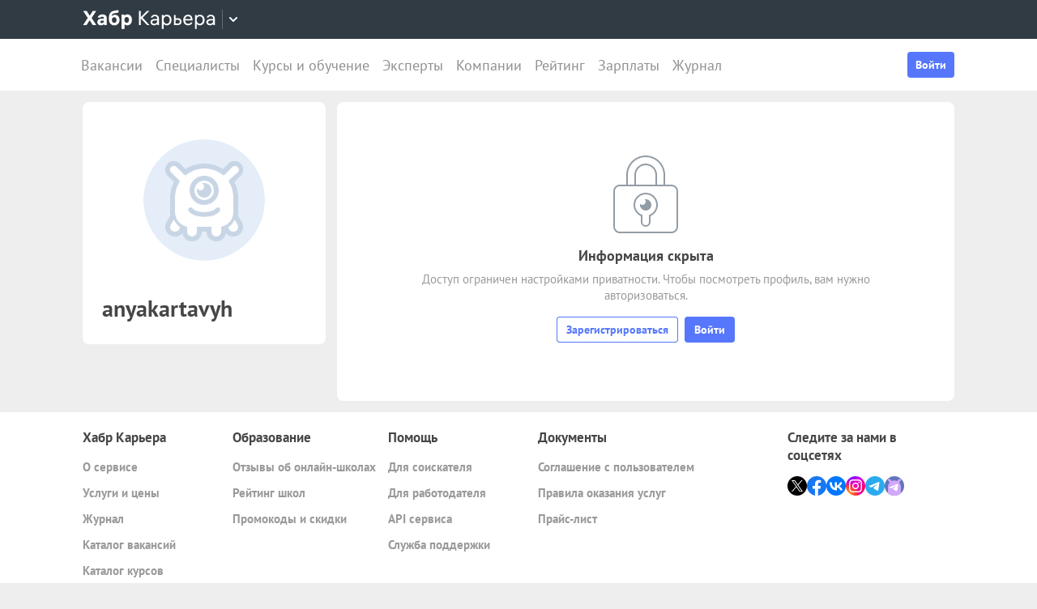

--- FILE ---
content_type: application/javascript
request_url: https://career.habr.com/assets/packs/js/_pages/users/show-296bb0b23d13fdff8b47.chunk.js
body_size: 198025
content:
/*! For license information please see show-296bb0b23d13fdff8b47.chunk.js.LICENSE.txt */
(window.webpackJsonp=window.webpackJsonp||[]).push([[60,3,4],{0:function(t,e,n){var r=n(6),i=r.default||r;e.Vue=i,e.Vue2=i,e.isVue2=!0,e.isVue3=!1,e.install=function(){},e.warn=i.util.warn,e.createApp=function(t,e){var n,r={},o={config:i.config,use:i.use.bind(i),mixin:i.mixin.bind(i),component:i.component.bind(i),provide:function(t,e){return r[t]=e,this},directive:function(t,e){return e?(i.directive(t,e),o):i.directive(t)},mount:function(o,a){return n||((n=new i(Object.assign({propsData:e},t,{provide:Object.assign(r,t.provide)}))).$mount(o,a),n)},unmount:function(){n&&(n.$destroy(),n=void 0)}};return o},Object.keys(r).forEach((function(t){e[t]=r[t]})),e.hasInjectionContext=function(){return!!r.getCurrentInstance()}},1:function(t,e,n){"use strict";var r=n(98);function i(t,e){var n;const i=r.shallowRef();return r.watchEffect((()=>{i.value=t()}),{...e,flush:null!=(n=null==e?void 0:e.flush)?n:"sync"}),r.readonly(i)}function o(t,e){let n,i,o;const a=r.ref(!0),s=()=>{a.value=!0,o()};r.watch(t,s,{flush:"sync"});const c="function"===typeof e?e:e.get,l="function"===typeof e?void 0:e.set,u=r.customRef(((t,e)=>(i=t,o=e,{get:()=>(a.value&&(n=c(),a.value=!1),i(),n),set(t){null==l||l(t)}})));return Object.isExtensible(u)&&(u.trigger=s),u}function a(t){return!!r.getCurrentScope()&&(r.onScopeDispose(t),!0)}const s=new WeakMap,c=(t,e)=>{var n;const i=null==(n=r.getCurrentInstance())?void 0:n.proxy;if(null==i)throw new Error("provideLocal must be called in setup");s.has(i)||s.set(i,Object.create(null));s.get(i)[t]=e,r.provide(t,e)},l=(...t)=>{var e;const n=t[0],i=null==(e=r.getCurrentInstance())?void 0:e.proxy;if(null==i)throw new Error("injectLocal must be called in setup");return s.has(i)&&n in s.get(i)?s.get(i)[n]:r.inject(...t)};function u(t,e,{enumerable:n=!1,unwrap:i=!0}={}){if(r.isVue3||r.version.startsWith("2.7.")){for(const[o,a]of Object.entries(e))"value"!==o&&(r.isRef(a)&&i?Object.defineProperty(t,o,{get:()=>a.value,set(t){a.value=t},enumerable:n}):Object.defineProperty(t,o,{value:a,enumerable:n}));return t}}function d(t){return"function"===typeof t?t():r.unref(t)}const p=d;function f(t,e){const n=!1===(null==e?void 0:e.computedGetter)?r.unref:d;return function(...e){return r.computed((()=>t.apply(this,e.map((t=>n(t))))))}}function h(t){if(!r.isRef(t))return r.reactive(t);const e=new Proxy({},{get:(e,n,i)=>r.unref(Reflect.get(t.value,n,i)),set:(e,n,i)=>(r.isRef(t.value[n])&&!r.isRef(i)?t.value[n].value=i:t.value[n]=i,!0),deleteProperty:(e,n)=>Reflect.deleteProperty(t.value,n),has:(e,n)=>Reflect.has(t.value,n),ownKeys:()=>Object.keys(t.value),getOwnPropertyDescriptor:()=>({enumerable:!0,configurable:!0})});return r.reactive(e)}function m(t){return h(r.computed(t))}const v="undefined"!==typeof window&&"undefined"!==typeof document,g="undefined"!==typeof WorkerGlobalScope&&globalThis instanceof WorkerGlobalScope,y=Object.prototype.toString,b=t=>"[object Object]"===y.call(t),w=()=>+Date.now(),_=()=>{},x=O();function O(){var t,e;return v&&(null==(t=null==window?void 0:window.navigator)?void 0:t.userAgent)&&(/iP(?:ad|hone|od)/.test(window.navigator.userAgent)||(null==(e=null==window?void 0:window.navigator)?void 0:e.maxTouchPoints)>2&&/iPad|Macintosh/.test(null==window?void 0:window.navigator.userAgent))}function S(t,e){return function(...n){return new Promise(((r,i)=>{Promise.resolve(t((()=>e.apply(this,n)),{fn:e,thisArg:this,args:n})).then(r).catch(i)}))}}const k=t=>t();function C(t,e={}){let n,r,i=_;const o=t=>{clearTimeout(t),i(),i=_};return a=>{const s=d(t),c=d(e.maxWait);return n&&o(n),s<=0||void 0!==c&&c<=0?(r&&(o(r),r=null),Promise.resolve(a())):new Promise(((t,l)=>{i=e.rejectOnCancel?l:t,c&&!r&&(r=setTimeout((()=>{n&&o(n),r=null,t(a())}),c)),n=setTimeout((()=>{r&&o(r),r=null,t(a())}),s)}))}}function j(...t){let e,n,i,o,a,s,c=0,l=!0,u=_;r.isRef(t[0])||"object"!==typeof t[0]?[i,o=!0,a=!0,s=!1]=t:({delay:i,trailing:o=!0,leading:a=!0,rejectOnCancel:s=!1}=t[0]);const p=()=>{e&&(clearTimeout(e),e=void 0,u(),u=_)};return t=>{const r=d(i),f=Date.now()-c,h=()=>n=t();return p(),r<=0?(c=Date.now(),h()):(f>r&&(a||!l)?(c=Date.now(),h()):o&&(n=new Promise(((t,n)=>{u=s?n:t,e=setTimeout((()=>{c=Date.now(),l=!0,t(h()),p()}),Math.max(0,r-f))}))),a||e||(e=setTimeout((()=>l=!0),r)),l=!1,n)}}function E(t=k){const e=r.ref(!0);return{isActive:r.readonly(e),pause:function(){e.value=!1},resume:function(){e.value=!0},eventFilter:(...n)=>{e.value&&t(...n)}}}const T={mounted:r.isVue3?"mounted":"inserted",updated:r.isVue3?"updated":"componentUpdated",unmounted:r.isVue3?"unmounted":"unbind"};function L(t){const e=Object.create(null);return n=>e[n]||(e[n]=t(n))}const I=/\B([A-Z])/g,P=L((t=>t.replace(I,"-$1").toLowerCase())),B=/-(\w)/g,A=L((t=>t.replace(B,((t,e)=>e?e.toUpperCase():""))));function M(t,e=!1,n="Timeout"){return new Promise(((r,i)=>{e?setTimeout((()=>i(n)),t):setTimeout(r,t)}))}function $(t,...e){return e.some((e=>e in t))}function R(t){return t||r.getCurrentInstance()}function D(...t){if(1!==t.length)return r.toRef(...t);const e=t[0];return"function"===typeof e?r.readonly(r.customRef((()=>({get:e,set:_})))):r.ref(e)}const N=D;function F(t,e=1e4){return r.customRef(((n,r)=>{let i,o=d(t);return a((()=>{clearTimeout(i)})),{get:()=>(n(),o),set(n){o=n,r(),clearTimeout(i),i=setTimeout((()=>{o=d(t),r()}),d(e))}}}))}function q(t,e=200,n={}){return S(C(e,n),t)}function z(t,e=200,n={}){const i=r.ref(t.value),o=q((()=>{i.value=t.value}),e,n);return r.watch(t,(()=>o())),i}function V(t,e=200,n=!1,r=!0,i=!1){return S(j(e,n,r,i),t)}function G(t,e=200,n=!0,i=!0){if(e<=0)return t;const o=r.ref(t.value),a=V((()=>{o.value=t.value}),e,n,i);return r.watch(t,(()=>a())),o}function H(t,e={}){let n,i,o=t;function a(t=!0){return t&&n(),o}function s(t,n=!0){var r,a;if(t===o)return;const s=o;!1!==(null==(r=e.onBeforeChange)?void 0:r.call(e,t,s))&&(o=t,null==(a=e.onChanged)||a.call(e,t,s),n&&i())}return u(r.customRef(((t,e)=>(n=t,i=e,{get:()=>a(),set(t){s(t)}}))),{get:a,set:s,untrackedGet:()=>a(!1),silentSet:t=>s(t,!1),peek:()=>a(!1),lay:t=>s(t,!1)},{enumerable:!0})}const W=H;function U(t,e,n={}){const{eventFilter:i=k,...o}=n;return r.watch(t,S(i,e),o)}function Y(t,e,n={}){const{eventFilter:r,...i}=n,{eventFilter:o,pause:a,resume:s,isActive:c}=E(r);return{stop:U(t,e,{...i,eventFilter:o}),pause:a,resume:s,isActive:c}}function X(t,e=!1){function n(n,{flush:i="sync",deep:o=!1,timeout:a,throwOnTimeout:s}={}){let c=null;const l=[new Promise((a=>{c=r.watch(t,(t=>{n(t)!==e&&(null==c||c(),a(t))}),{flush:i,deep:o,immediate:!0})}))];return null!=a&&l.push(M(a,s).then((()=>d(t))).finally((()=>null==c?void 0:c()))),Promise.race(l)}function i(i,o){if(!r.isRef(i))return n((t=>t===i),o);const{flush:a="sync",deep:s=!1,timeout:c,throwOnTimeout:l}=null!=o?o:{};let u=null;const p=[new Promise((n=>{u=r.watch([t,i],(([t,r])=>{e!==(t===r)&&(null==u||u(),n(t))}),{flush:a,deep:s,immediate:!0})}))];return null!=c&&p.push(M(c,l).then((()=>d(t))).finally((()=>(null==u||u(),d(t))))),Promise.race(p)}function o(t){return a(1,t)}function a(t=1,e){let r=-1;return n((()=>(r+=1,r>=t)),e)}if(Array.isArray(d(t))){return{toMatch:n,toContains:function(t,e){return n((e=>{const n=Array.from(e);return n.includes(t)||n.includes(d(t))}),e)},changed:o,changedTimes:a,get not(){return X(t,!e)}}}return{toMatch:n,toBe:i,toBeTruthy:function(t){return n((t=>Boolean(t)),t)},toBeNull:function(t){return i(null,t)},toBeNaN:function(t){return n(Number.isNaN,t)},toBeUndefined:function(t){return i(void 0,t)},changed:o,changedTimes:a,get not(){return X(t,!e)}}}function Q(t,e){return t===e}const J=/^(\d{4})[-/]?(\d{1,2})?[-/]?(\d{0,2})[T\s]*(\d{1,2})?:?(\d{1,2})?:?(\d{1,2})?[.:]?(\d+)?$/i,K=/[YMDHhms]o|\[([^\]]+)\]|Y{1,4}|M{1,4}|D{1,2}|d{1,4}|H{1,2}|h{1,2}|a{1,2}|A{1,2}|m{1,2}|s{1,2}|Z{1,2}|SSS/g;function Z(t,e,n,r){let i=t<12?"AM":"PM";return r&&(i=i.split("").reduce(((t,e)=>t+`${e}.`),"")),n?i.toLowerCase():i}function tt(t){const e=["th","st","nd","rd"],n=t%100;return t+(e[(n-20)%10]||e[n]||e[0])}function et(t,e,n={}){var r;const i=t.getFullYear(),o=t.getMonth(),a=t.getDate(),s=t.getHours(),c=t.getMinutes(),l=t.getSeconds(),u=t.getMilliseconds(),d=t.getDay(),p=null!=(r=n.customMeridiem)?r:Z,f={Yo:()=>tt(i),YY:()=>String(i).slice(-2),YYYY:()=>i,M:()=>o+1,Mo:()=>tt(o+1),MM:()=>`${o+1}`.padStart(2,"0"),MMM:()=>t.toLocaleDateString(n.locales,{month:"short"}),MMMM:()=>t.toLocaleDateString(n.locales,{month:"long"}),D:()=>String(a),Do:()=>tt(a),DD:()=>`${a}`.padStart(2,"0"),H:()=>String(s),Ho:()=>tt(s),HH:()=>`${s}`.padStart(2,"0"),h:()=>`${s%12||12}`.padStart(1,"0"),ho:()=>tt(s%12||12),hh:()=>`${s%12||12}`.padStart(2,"0"),m:()=>String(c),mo:()=>tt(c),mm:()=>`${c}`.padStart(2,"0"),s:()=>String(l),so:()=>tt(l),ss:()=>`${l}`.padStart(2,"0"),SSS:()=>`${u}`.padStart(3,"0"),d:()=>d,dd:()=>t.toLocaleDateString(n.locales,{weekday:"narrow"}),ddd:()=>t.toLocaleDateString(n.locales,{weekday:"short"}),dddd:()=>t.toLocaleDateString(n.locales,{weekday:"long"}),A:()=>p(s,c),AA:()=>p(s,c,!1,!0),a:()=>p(s,c,!0),aa:()=>p(s,c,!0,!0)};return e.replace(K,((t,e)=>{var n,r;return null!=(r=null!=e?e:null==(n=f[t])?void 0:n.call(f))?r:t}))}function nt(t){if(null===t)return new Date(Number.NaN);if(void 0===t)return new Date;if(t instanceof Date)return new Date(t);if("string"===typeof t&&!/Z$/i.test(t)){const e=t.match(J);if(e){const t=e[2]-1||0,n=(e[7]||"0").substring(0,3);return new Date(e[1],t,e[3]||1,e[4]||0,e[5]||0,e[6]||0,n)}}return new Date(t)}function rt(t,e=1e3,n={}){const{immediate:i=!0,immediateCallback:o=!1}=n;let s=null;const c=r.ref(!1);function l(){s&&(clearInterval(s),s=null)}function u(){c.value=!1,l()}function p(){const n=d(e);n<=0||(c.value=!0,o&&t(),l(),s=setInterval(t,n))}if(i&&v&&p(),r.isRef(e)||"function"===typeof e){a(r.watch(e,(()=>{c.value&&v&&p()})))}return a(u),{isActive:c,pause:u,resume:p}}function it(t,e,n={}){const{immediate:i=!0}=n,o=r.ref(!1);let s=null;function c(){s&&(clearTimeout(s),s=null)}function l(){o.value=!1,c()}function u(...n){c(),o.value=!0,s=setTimeout((()=>{o.value=!1,s=null,t(...n)}),d(e))}return i&&(o.value=!0,v&&u()),a(l),{isPending:r.readonly(o),start:u,stop:l}}function ot(t,e,n={}){const{debounce:r=0,maxWait:i,...o}=n;return U(t,e,{...o,eventFilter:C(r,{maxWait:i})})}function at(t,e,n={}){const{eventFilter:i=k,...o}=n,a=S(i,e);let s,c,l;if("sync"===o.flush){const e=r.ref(!1);c=()=>{},s=t=>{e.value=!0,t(),e.value=!1},l=r.watch(t,((...t)=>{e.value||a(...t)}),o)}else{const e=[],n=r.ref(0),i=r.ref(0);c=()=>{n.value=i.value},e.push(r.watch(t,(()=>{i.value++}),{...o,flush:"sync"})),s=t=>{const e=i.value;t(),n.value+=i.value-e},e.push(r.watch(t,((...t)=>{const e=n.value>0&&n.value===i.value;n.value=0,i.value=0,e||a(...t)}),o)),l=()=>{e.forEach((t=>t()))}}return{stop:l,ignoreUpdates:s,ignorePrevAsyncUpdates:c}}function st(t,e,n={}){const{throttle:r=0,trailing:i=!0,leading:o=!0,...a}=n;return U(t,e,{...a,eventFilter:j(r,i,o)})}e.assert=(t,...e)=>{t||console.warn(...e)},e.autoResetRef=F,e.bypassFilter=k,e.camelize=A,e.clamp=(t,e,n)=>Math.min(n,Math.max(e,t)),e.computedEager=i,e.computedWithControl=o,e.containsProp=$,e.controlledComputed=o,e.controlledRef=W,e.createEventHook=function(){const t=new Set,e=e=>{t.delete(e)};return{on:n=>{t.add(n);const r=()=>e(n);return a(r),{off:r}},off:e,trigger:(...e)=>Promise.all(Array.from(t).map((t=>t(...e))))}},e.createFilterWrapper=S,e.createGlobalState=function(t){let e,n=!1;const i=r.effectScope(!0);return(...r)=>(n||(e=i.run((()=>t(...r))),n=!0),e)},e.createInjectionState=function(t,e){const n=(null==e?void 0:e.injectionKey)||Symbol(t.name||"InjectionState"),r=null==e?void 0:e.defaultValue;return[(...e)=>{const r=t(...e);return c(n,r),r},()=>l(n,r)]},e.createReactiveFn=f,e.createSharedComposable=function(t){let e,n,i=0;const o=()=>{i-=1,n&&i<=0&&(n.stop(),e=void 0,n=void 0)};return(...s)=>(i+=1,e||(n=r.effectScope(!0),e=n.run((()=>t(...s)))),a(o),e)},e.createSingletonPromise=function(t){let e;function n(){return e||(e=t()),e}return n.reset=async()=>{const t=e;e=void 0,t&&await t},n},e.debounceFilter=C,e.debouncedRef=z,e.debouncedWatch=ot,e.directiveHooks=T,e.eagerComputed=i,e.extendRef=u,e.formatDate=et,e.get=function(t,e){return null==e?r.unref(t):r.unref(t)[e]},e.getLifeCycleTarget=R,e.hasOwn=(t,e)=>Object.prototype.hasOwnProperty.call(t,e),e.hyphenate=P,e.identity=function(t){return t},e.ignorableWatch=at,e.increaseWithUnit=function(t,e){var n;if("number"===typeof t)return t+e;const r=(null==(n=t.match(/^-?\d+\.?\d*/))?void 0:n[0])||"",i=t.slice(r.length),o=Number.parseFloat(r)+e;return Number.isNaN(o)?t:o+i},e.injectLocal=l,e.invoke=function(t){return t()},e.isClient=v,e.isDef=t=>"undefined"!==typeof t,e.isDefined=function(t){return null!=r.unref(t)},e.isIOS=x,e.isObject=b,e.isWorker=g,e.makeDestructurable=function(t,e){if("undefined"!==typeof Symbol){const n={...t};return Object.defineProperty(n,Symbol.iterator,{enumerable:!1,value(){let t=0;return{next:()=>({value:e[t++],done:t>e.length})}}}),n}return Object.assign([...e],t)},e.noop=_,e.normalizeDate=nt,e.notNullish=t=>null!=t,e.now=()=>Date.now(),e.objectEntries=function(t){return Object.entries(t)},e.objectOmit=function(t,e,n=!1){return Object.fromEntries(Object.entries(t).filter((([t,r])=>(!n||void 0!==r)&&!e.includes(t))))},e.objectPick=function(t,e,n=!1){return e.reduce(((e,r)=>(r in t&&(n&&void 0===t[r]||(e[r]=t[r])),e)),{})},e.pausableFilter=E,e.pausableWatch=Y,e.promiseTimeout=M,e.provideLocal=c,e.rand=(t,e)=>(t=Math.ceil(t),e=Math.floor(e),Math.floor(Math.random()*(e-t+1))+t),e.reactify=f,e.reactifyObject=function(t,e={}){let n,r=[];if(Array.isArray(e))r=e;else{n=e;const{includeOwnProperties:i=!0}=e;r.push(...Object.keys(t)),i&&r.push(...Object.getOwnPropertyNames(t))}return Object.fromEntries(r.map((e=>{const r=t[e];return[e,"function"===typeof r?f(r.bind(t),n):r]})))},e.reactiveComputed=m,e.reactiveOmit=function(t,...e){const n=e.flat(),i=n[0];return m((()=>"function"===typeof i?Object.fromEntries(Object.entries(r.toRefs(t)).filter((([t,e])=>!i(d(e),t)))):Object.fromEntries(Object.entries(r.toRefs(t)).filter((t=>!n.includes(t[0]))))))},e.reactivePick=function(t,...e){const n=e.flat(),i=n[0];return m((()=>"function"===typeof i?Object.fromEntries(Object.entries(r.toRefs(t)).filter((([t,e])=>i(d(e),t)))):Object.fromEntries(n.map((e=>[e,D(t,e)])))))},e.refAutoReset=F,e.refDebounced=z,e.refDefault=function(t,e){return r.computed({get(){var n;return null!=(n=t.value)?n:e},set(e){t.value=e}})},e.refThrottled=G,e.refWithControl=H,e.resolveRef=N,e.resolveUnref=p,e.set=function(...t){if(2===t.length){const[e,n]=t;e.value=n}if(3===t.length)if(r.isVue2)r.set(...t);else{const[e,n,r]=t;e[n]=r}},e.syncRef=function(t,e,...[n]){const{flush:r="sync",deep:i=!1,immediate:o=!0,direction:a="both",transform:s={}}=n||{},c=[],l="ltr"in s&&s.ltr||(t=>t),u="rtl"in s&&s.rtl||(t=>t);return"both"!==a&&"ltr"!==a||c.push(Y(t,(t=>{c.forEach((t=>t.pause())),e.value=l(t),c.forEach((t=>t.resume()))}),{flush:r,deep:i,immediate:o})),"both"!==a&&"rtl"!==a||c.push(Y(e,(e=>{c.forEach((t=>t.pause())),t.value=u(e),c.forEach((t=>t.resume()))}),{flush:r,deep:i,immediate:o})),()=>{c.forEach((t=>t.stop()))}},e.syncRefs=function(t,e,n={}){const{flush:i="sync",deep:o=!1,immediate:a=!0}=n;return Array.isArray(e)||(e=[e]),r.watch(t,(t=>e.forEach((e=>e.value=t))),{flush:i,deep:o,immediate:a})},e.throttleFilter=j,e.throttledRef=G,e.throttledWatch=st,e.timestamp=w,e.toReactive=h,e.toRef=D,e.toRefs=function(t,e={}){if(!r.isRef(t))return r.toRefs(t);const n=Array.isArray(t.value)?Array.from({length:t.value.length}):{};for(const i in t.value)n[i]=r.customRef((()=>({get:()=>t.value[i],set(n){var r;if(null==(r=d(e.replaceRef))||r)if(Array.isArray(t.value)){const e=[...t.value];e[i]=n,t.value=e}else{const e={...t.value,[i]:n};Object.setPrototypeOf(e,Object.getPrototypeOf(t.value)),t.value=e}else t.value[i]=n}})));return n},e.toValue=d,e.tryOnBeforeMount=function(t,e=!0,n){R(n)?r.onBeforeMount(t,n):e?t():r.nextTick(t)},e.tryOnBeforeUnmount=function(t,e){R(e)&&r.onBeforeUnmount(t,e)},e.tryOnMounted=function(t,e=!0,n){R()?r.onMounted(t,n):e?t():r.nextTick(t)},e.tryOnScopeDispose=a,e.tryOnUnmounted=function(t,e){R(e)&&r.onUnmounted(t,e)},e.until=function(t){return X(t)},e.useArrayDifference=function(...t){var e;const n=t[0],i=t[1];let o=null!=(e=t[2])?e:Q;if("string"===typeof o){const t=o;o=(e,n)=>e[t]===n[t]}return r.computed((()=>d(n).filter((t=>-1===d(i).findIndex((e=>o(t,e)))))))},e.useArrayEvery=function(t,e){return r.computed((()=>d(t).every(((t,n,r)=>e(d(t),n,r)))))},e.useArrayFilter=function(t,e){return r.computed((()=>d(t).map((t=>d(t))).filter(e)))},e.useArrayFind=function(t,e){return r.computed((()=>d(d(t).find(((t,n,r)=>e(d(t),n,r))))))},e.useArrayFindIndex=function(t,e){return r.computed((()=>d(t).findIndex(((t,n,r)=>e(d(t),n,r)))))},e.useArrayFindLast=function(t,e){return r.computed((()=>d(Array.prototype.findLast?d(t).findLast(((t,n,r)=>e(d(t),n,r))):function(t,e){let n=t.length;for(;n-- >0;)if(e(t[n],n,t))return t[n]}(d(t),((t,n,r)=>e(d(t),n,r))))))},e.useArrayIncludes=function(...t){var e;const n=t[0],i=t[1];let o=t[2],a=0;var s;if(b(s=o)&&$(s,"formIndex","comparator")&&(a=null!=(e=o.fromIndex)?e:0,o=o.comparator),"string"===typeof o){const t=o;o=(e,n)=>e[t]===d(n)}return o=null!=o?o:(t,e)=>t===d(e),r.computed((()=>d(n).slice(a).some(((t,e,n)=>o(d(t),d(i),e,d(n))))))},e.useArrayJoin=function(t,e){return r.computed((()=>d(t).map((t=>d(t))).join(d(e))))},e.useArrayMap=function(t,e){return r.computed((()=>d(t).map((t=>d(t))).map(e)))},e.useArrayReduce=function(t,e,...n){const i=(t,n,r)=>e(d(t),d(n),r);return r.computed((()=>{const e=d(t);return n.length?e.reduce(i,d(n[0])):e.reduce(i)}))},e.useArraySome=function(t,e){return r.computed((()=>d(t).some(((t,n,r)=>e(d(t),n,r)))))},e.useArrayUnique=function(t,e){return r.computed((()=>{const n=d(t).map((t=>d(t)));return e?(i=e,(r=n).reduce(((t,e)=>(t.some((t=>i(e,t,r)))||t.push(e),t)),[])):function(t){return Array.from(new Set(t))}(n);var r,i}))},e.useCounter=function(t=0,e={}){let n=r.unref(t);const i=r.ref(t),{max:o=Number.POSITIVE_INFINITY,min:a=Number.NEGATIVE_INFINITY}=e,s=t=>i.value=Math.max(a,Math.min(o,t));return{count:i,inc:(t=1)=>i.value=Math.max(Math.min(o,i.value+t),a),dec:(t=1)=>i.value=Math.min(Math.max(a,i.value-t),o),get:()=>i.value,set:s,reset:(t=n)=>(n=t,s(t))}},e.useDateFormat=function(t,e="HH:mm:ss",n={}){return r.computed((()=>et(nt(d(t)),d(e),n)))},e.useDebounce=z,e.useDebounceFn=q,e.useInterval=function(t=1e3,e={}){const{controls:n=!1,immediate:i=!0,callback:o}=e,a=r.ref(0),s=()=>a.value+=1,c=()=>{a.value=0},l=rt(o?()=>{s(),o(a.value)}:s,t,{immediate:i});return n?{counter:a,reset:c,...l}:a},e.useIntervalFn=rt,e.useLastChanged=function(t,e={}){var n;const i=r.ref(null!=(n=e.initialValue)?n:null);return r.watch(t,(()=>i.value=w()),e),i},e.useThrottle=G,e.useThrottleFn=V,e.useTimeout=function(t=1e3,e={}){const{controls:n=!1,callback:i}=e,o=it(null!=i?i:_,t,e),a=r.computed((()=>!o.isPending.value));return n?{ready:a,...o}:a},e.useTimeoutFn=it,e.useToNumber=function(t,e={}){const{method:n="parseFloat",radix:i,nanToZero:o}=e;return r.computed((()=>{let e=d(t);return"string"===typeof e&&(e=Number[n](e,i)),o&&Number.isNaN(e)&&(e=0),e}))},e.useToString=function(t){return r.computed((()=>`${d(t)}`))},e.useToggle=function(t=!1,e={}){const{truthyValue:n=!0,falsyValue:i=!1}=e,o=r.isRef(t),a=r.ref(t);function s(t){if(arguments.length)return a.value=t,a.value;{const t=d(n);return a.value=a.value===t?d(i):t,a.value}}return o?s:[a,s]},e.watchArray=function(t,e,n){let i=(null==n?void 0:n.immediate)?[]:[...t instanceof Function?t():Array.isArray(t)?t:d(t)];return r.watch(t,((t,n,r)=>{const o=Array.from({length:i.length}),a=[];for(const e of t){let t=!1;for(let n=0;n<i.length;n++)if(!o[n]&&e===i[n]){o[n]=!0,t=!0;break}t||a.push(e)}const s=i.filter(((t,e)=>!o[e]));e(t,i,a,s,r),i=[...t]}),n)},e.watchAtMost=function(t,e,n){const{count:i,...o}=n,a=r.ref(0),s=U(t,((...t)=>{a.value+=1,a.value>=d(i)&&r.nextTick((()=>s())),e(...t)}),o);return{count:a,stop:s}},e.watchDebounced=ot,e.watchDeep=function(t,e,n){return r.watch(t,e,{...n,deep:!0})},e.watchIgnorable=at,e.watchImmediate=function(t,e,n){return r.watch(t,e,{...n,immediate:!0})},e.watchOnce=function(t,e,n){const i=r.watch(t,((...t)=>(r.nextTick((()=>i())),e(...t))),n);return i},e.watchPausable=Y,e.watchThrottled=st,e.watchTriggerable=function(t,e,n={}){let i;function o(t){i=t}const a=(t,n)=>(function(){if(!i)return;const t=i;i=void 0,t()}(),e(t,n,o)),s=at(t,a,n),{ignoreUpdates:c}=s;return{...s,trigger:()=>{let e;return c((()=>{var n;e=a((n=t,r.isReactive(n)?n:Array.isArray(n)?n.map((t=>d(t))):d(n)),function(t){return Array.isArray(t)?t.map((()=>{})):void 0}(t))})),e}}},e.watchWithFilter=U,e.whenever=function(t,e,n){const i=r.watch(t,((t,o,a)=>{t&&((null==n?void 0:n.once)&&r.nextTick((()=>i())),e(t,o,a))}),{...n,once:!1});return i}},10:function(t,e,n){"use strict";var r=n(4),i={name:"SvgIcon",props:{icon:{type:String,required:!0},source:{type:String,default:"/images/icons-35.svg"},color:String,size:[String,Number]},methods:{bem:r.a}},o=n(2),a=Object(o.a)(i,(function(){var t=this,e=t.$createElement,n=t._self._c||e;return n("svg",{staticClass:"svg-icon",class:t.bem("svg-icon",{icon:t.icon,color:t.color}),style:{"--svg-icon--size":t.size}},[n("use",{attrs:{"xlink:href":t.source+"#"+t.icon}})])}),[],!1,null,null,null);e.a=a.exports},100:function(t,e,n){"use strict";var r=n(101),i=n(57),o="tippy-box",a="tippy-content",s="tippy-backdrop",c="tippy-arrow",l="tippy-svg-arrow",u={passive:!0,capture:!0},d=function(){return document.body};function p(t,e,n){if(Array.isArray(t)){var r=t[e];return null==r?Array.isArray(n)?n[e]:n:r}return t}function f(t,e){var n={}.toString.call(t);return 0===n.indexOf("[object")&&n.indexOf(e+"]")>-1}function h(t,e){return"function"===typeof t?t.apply(void 0,e):t}function m(t,e){return 0===e?t:function(r){clearTimeout(n),n=setTimeout((function(){t(r)}),e)};var n}function v(t){return[].concat(t)}function g(t,e){-1===t.indexOf(e)&&t.push(e)}function y(t){return t.split("-")[0]}function b(t){return[].slice.call(t)}function w(t){return Object.keys(t).reduce((function(e,n){return void 0!==t[n]&&(e[n]=t[n]),e}),{})}function _(){return document.createElement("div")}function x(t){return["Element","Fragment"].some((function(e){return f(t,e)}))}function O(t){return f(t,"MouseEvent")}function S(t){return!(!t||!t._tippy||t._tippy.reference!==t)}function k(t){return x(t)?[t]:function(t){return f(t,"NodeList")}(t)?b(t):Array.isArray(t)?t:b(document.querySelectorAll(t))}function C(t,e){t.forEach((function(t){t&&(t.style.transitionDuration=e+"ms")}))}function j(t,e){t.forEach((function(t){t&&t.setAttribute("data-state",e)}))}function E(t){var e,n=v(t)[0];return null!=n&&null!=(e=n.ownerDocument)&&e.body?n.ownerDocument:document}function T(t,e,n){var r=e+"EventListener";["transitionend","webkitTransitionEnd"].forEach((function(e){t[r](e,n)}))}function L(t,e){for(var n=e;n;){var r;if(t.contains(n))return!0;n=null==n.getRootNode||null==(r=n.getRootNode())?void 0:r.host}return!1}var I={isTouch:!1},P=0;function B(){I.isTouch||(I.isTouch=!0,window.performance&&document.addEventListener("mousemove",A))}function A(){var t=performance.now();t-P<20&&(I.isTouch=!1,document.removeEventListener("mousemove",A)),P=t}function M(){var t=document.activeElement;if(S(t)){var e=t._tippy;t.blur&&!e.state.isVisible&&t.blur()}}var $=!!("undefined"!==typeof window&&"undefined"!==typeof document)&&!!window.msCrypto;var R={animateFill:!1,followCursor:!1,inlinePositioning:!1,sticky:!1},D=Object.assign({appendTo:d,aria:{content:"auto",expanded:"auto"},delay:0,duration:[300,250],getReferenceClientRect:null,hideOnClick:!0,ignoreAttributes:!1,interactive:!1,interactiveBorder:2,interactiveDebounce:0,moveTransition:"",offset:[0,10],onAfterUpdate:function(){},onBeforeUpdate:function(){},onCreate:function(){},onDestroy:function(){},onHidden:function(){},onHide:function(){},onMount:function(){},onShow:function(){},onShown:function(){},onTrigger:function(){},onUntrigger:function(){},onClickOutside:function(){},placement:"top",plugins:[],popperOptions:{},render:null,showOnCreate:!1,touch:!0,trigger:"mouseenter focus",triggerTarget:null},R,{allowHTML:!1,animation:"fade",arrow:!0,content:"",inertia:!1,maxWidth:350,role:"tooltip",theme:"",zIndex:9999}),N=Object.keys(D);function F(t){var e=(t.plugins||[]).reduce((function(e,n){var r,i=n.name,o=n.defaultValue;i&&(e[i]=void 0!==t[i]?t[i]:null!=(r=D[i])?r:o);return e}),{});return Object.assign({},t,e)}function q(t,e){var n=Object.assign({},e,{content:h(e.content,[t])},e.ignoreAttributes?{}:function(t,e){return(e?Object.keys(F(Object.assign({},D,{plugins:e}))):N).reduce((function(e,n){var r=(t.getAttribute("data-tippy-"+n)||"").trim();if(!r)return e;if("content"===n)e[n]=r;else try{e[n]=JSON.parse(r)}catch(i){e[n]=r}return e}),{})}(t,e.plugins));return n.aria=Object.assign({},D.aria,n.aria),n.aria={expanded:"auto"===n.aria.expanded?e.interactive:n.aria.expanded,content:"auto"===n.aria.content?e.interactive?null:"describedby":n.aria.content},n}var z=function(){return"innerHTML"};function V(t,e){t[z()]=e}function G(t){var e=_();return!0===t?e.className=c:(e.className=l,x(t)?e.appendChild(t):V(e,t)),e}function H(t,e){x(e.content)?(V(t,""),t.appendChild(e.content)):"function"!==typeof e.content&&(e.allowHTML?V(t,e.content):t.textContent=e.content)}function W(t){var e=t.firstElementChild,n=b(e.children);return{box:e,content:n.find((function(t){return t.classList.contains(a)})),arrow:n.find((function(t){return t.classList.contains(c)||t.classList.contains(l)})),backdrop:n.find((function(t){return t.classList.contains(s)}))}}function U(t){var e=_(),n=_();n.className=o,n.setAttribute("data-state","hidden"),n.setAttribute("tabindex","-1");var r=_();function i(n,r){var i=W(e),o=i.box,a=i.content,s=i.arrow;r.theme?o.setAttribute("data-theme",r.theme):o.removeAttribute("data-theme"),"string"===typeof r.animation?o.setAttribute("data-animation",r.animation):o.removeAttribute("data-animation"),r.inertia?o.setAttribute("data-inertia",""):o.removeAttribute("data-inertia"),o.style.maxWidth="number"===typeof r.maxWidth?r.maxWidth+"px":r.maxWidth,r.role?o.setAttribute("role",r.role):o.removeAttribute("role"),n.content===r.content&&n.allowHTML===r.allowHTML||H(a,t.props),r.arrow?s?n.arrow!==r.arrow&&(o.removeChild(s),o.appendChild(G(r.arrow))):o.appendChild(G(r.arrow)):s&&o.removeChild(s)}return r.className=a,r.setAttribute("data-state","hidden"),H(r,t.props),e.appendChild(n),n.appendChild(r),i(t.props,t.props),{popper:e,onUpdate:i}}U.$$tippy=!0;var Y=1,X=[],Q=[];function J(t,e){var n,i,o,a,s,c,l,f,x=q(t,Object.assign({},D,F(w(e)))),S=!1,k=!1,P=!1,B=!1,A=[],M=m(wt,x.interactiveDebounce),R=Y++,N=(f=x.plugins).filter((function(t,e){return f.indexOf(t)===e})),z={id:R,reference:t,popper:_(),popperInstance:null,props:x,state:{isEnabled:!0,isVisible:!1,isDestroyed:!1,isMounted:!1,isShown:!1},plugins:N,clearDelayTimeouts:function(){clearTimeout(n),clearTimeout(i),cancelAnimationFrame(o)},setProps:function(e){0;if(z.state.isDestroyed)return;at("onBeforeUpdate",[z,e]),yt();var n=z.props,r=q(t,Object.assign({},n,w(e),{ignoreAttributes:!0}));z.props=r,gt(),n.interactiveDebounce!==r.interactiveDebounce&&(lt(),M=m(wt,r.interactiveDebounce));n.triggerTarget&&!r.triggerTarget?v(n.triggerTarget).forEach((function(t){t.removeAttribute("aria-expanded")})):r.triggerTarget&&t.removeAttribute("aria-expanded");ct(),ot(),H&&H(n,r);z.popperInstance&&(St(),Ct().forEach((function(t){requestAnimationFrame(t._tippy.popperInstance.forceUpdate)})));at("onAfterUpdate",[z,e])},setContent:function(t){z.setProps({content:t})},show:function(){0;var t=z.state.isVisible,e=z.state.isDestroyed,n=!z.state.isEnabled,r=I.isTouch&&!z.props.touch,i=p(z.props.duration,0,D.duration);if(t||e||n||r)return;if(et().hasAttribute("disabled"))return;if(at("onShow",[z],!1),!1===z.props.onShow(z))return;z.state.isVisible=!0,tt()&&(G.style.visibility="visible");ot(),ft(),z.state.isMounted||(G.style.transition="none");if(tt()){var o=rt();C([o.box,o.content],0)}c=function(){var t;if(z.state.isVisible&&!B){if(B=!0,G.offsetHeight,G.style.transition=z.props.moveTransition,tt()&&z.props.animation){var e=rt(),n=e.box,r=e.content;C([n,r],i),j([n,r],"visible")}st(),ct(),g(Q,z),null==(t=z.popperInstance)||t.forceUpdate(),at("onMount",[z]),z.props.animation&&tt()&&function(t,e){mt(t,e)}(i,(function(){z.state.isShown=!0,at("onShown",[z])}))}},function(){var t,e=z.props.appendTo,n=et();t=z.props.interactive&&e===d||"parent"===e?n.parentNode:h(e,[n]);t.contains(G)||t.appendChild(G);z.state.isMounted=!0,St(),!1}()},hide:function(){0;var t=!z.state.isVisible,e=z.state.isDestroyed,n=!z.state.isEnabled,r=p(z.props.duration,1,D.duration);if(t||e||n)return;if(at("onHide",[z],!1),!1===z.props.onHide(z))return;z.state.isVisible=!1,z.state.isShown=!1,B=!1,S=!1,tt()&&(G.style.visibility="hidden");if(lt(),ht(),ot(!0),tt()){var i=rt(),o=i.box,a=i.content;z.props.animation&&(C([o,a],r),j([o,a],"hidden"))}st(),ct(),z.props.animation?tt()&&function(t,e){mt(t,(function(){!z.state.isVisible&&G.parentNode&&G.parentNode.contains(G)&&e()}))}(r,z.unmount):z.unmount()},hideWithInteractivity:function(t){0;nt().addEventListener("mousemove",M),g(X,M),M(t)},enable:function(){z.state.isEnabled=!0},disable:function(){z.hide(),z.state.isEnabled=!1},unmount:function(){0;z.state.isVisible&&z.hide();if(!z.state.isMounted)return;kt(),Ct().forEach((function(t){t._tippy.unmount()})),G.parentNode&&G.parentNode.removeChild(G);Q=Q.filter((function(t){return t!==z})),z.state.isMounted=!1,at("onHidden",[z])},destroy:function(){0;if(z.state.isDestroyed)return;z.clearDelayTimeouts(),z.unmount(),yt(),delete t._tippy,z.state.isDestroyed=!0,at("onDestroy",[z])}};if(!x.render)return z;var V=x.render(z),G=V.popper,H=V.onUpdate;G.setAttribute("data-tippy-root",""),G.id="tippy-"+z.id,z.popper=G,t._tippy=z,G._tippy=z;var U=N.map((function(t){return t.fn(z)})),J=t.hasAttribute("aria-expanded");return gt(),ct(),ot(),at("onCreate",[z]),x.showOnCreate&&jt(),G.addEventListener("mouseenter",(function(){z.props.interactive&&z.state.isVisible&&z.clearDelayTimeouts()})),G.addEventListener("mouseleave",(function(){z.props.interactive&&z.props.trigger.indexOf("mouseenter")>=0&&nt().addEventListener("mousemove",M)})),z;function K(){var t=z.props.touch;return Array.isArray(t)?t:[t,0]}function Z(){return"hold"===K()[0]}function tt(){var t;return!(null==(t=z.props.render)||!t.$$tippy)}function et(){return l||t}function nt(){var t=et().parentNode;return t?E(t):document}function rt(){return W(G)}function it(t){return z.state.isMounted&&!z.state.isVisible||I.isTouch||a&&"focus"===a.type?0:p(z.props.delay,t?0:1,D.delay)}function ot(t){void 0===t&&(t=!1),G.style.pointerEvents=z.props.interactive&&!t?"":"none",G.style.zIndex=""+z.props.zIndex}function at(t,e,n){var r;(void 0===n&&(n=!0),U.forEach((function(n){n[t]&&n[t].apply(n,e)})),n)&&(r=z.props)[t].apply(r,e)}function st(){var e=z.props.aria;if(e.content){var n="aria-"+e.content,r=G.id;v(z.props.triggerTarget||t).forEach((function(t){var e=t.getAttribute(n);if(z.state.isVisible)t.setAttribute(n,e?e+" "+r:r);else{var i=e&&e.replace(r,"").trim();i?t.setAttribute(n,i):t.removeAttribute(n)}}))}}function ct(){!J&&z.props.aria.expanded&&v(z.props.triggerTarget||t).forEach((function(t){z.props.interactive?t.setAttribute("aria-expanded",z.state.isVisible&&t===et()?"true":"false"):t.removeAttribute("aria-expanded")}))}function lt(){nt().removeEventListener("mousemove",M),X=X.filter((function(t){return t!==M}))}function ut(e){if(!I.isTouch||!P&&"mousedown"!==e.type){var n=e.composedPath&&e.composedPath()[0]||e.target;if(!z.props.interactive||!L(G,n)){if(v(z.props.triggerTarget||t).some((function(t){return L(t,n)}))){if(I.isTouch)return;if(z.state.isVisible&&z.props.trigger.indexOf("click")>=0)return}else at("onClickOutside",[z,e]);!0===z.props.hideOnClick&&(z.clearDelayTimeouts(),z.hide(),k=!0,setTimeout((function(){k=!1})),z.state.isMounted||ht())}}}function dt(){P=!0}function pt(){P=!1}function ft(){var t=nt();t.addEventListener("mousedown",ut,!0),t.addEventListener("touchend",ut,u),t.addEventListener("touchstart",pt,u),t.addEventListener("touchmove",dt,u)}function ht(){var t=nt();t.removeEventListener("mousedown",ut,!0),t.removeEventListener("touchend",ut,u),t.removeEventListener("touchstart",pt,u),t.removeEventListener("touchmove",dt,u)}function mt(t,e){var n=rt().box;function r(t){t.target===n&&(T(n,"remove",r),e())}if(0===t)return e();T(n,"remove",s),T(n,"add",r),s=r}function vt(e,n,r){void 0===r&&(r=!1),v(z.props.triggerTarget||t).forEach((function(t){t.addEventListener(e,n,r),A.push({node:t,eventType:e,handler:n,options:r})}))}function gt(){var t;Z()&&(vt("touchstart",bt,{passive:!0}),vt("touchend",_t,{passive:!0})),(t=z.props.trigger,t.split(/\s+/).filter(Boolean)).forEach((function(t){if("manual"!==t)switch(vt(t,bt),t){case"mouseenter":vt("mouseleave",_t);break;case"focus":vt($?"focusout":"blur",xt);break;case"focusin":vt("focusout",xt)}}))}function yt(){A.forEach((function(t){var e=t.node,n=t.eventType,r=t.handler,i=t.options;e.removeEventListener(n,r,i)})),A=[]}function bt(t){var e,n=!1;if(z.state.isEnabled&&!Ot(t)&&!k){var r="focus"===(null==(e=a)?void 0:e.type);a=t,l=t.currentTarget,ct(),!z.state.isVisible&&O(t)&&X.forEach((function(e){return e(t)})),"click"===t.type&&(z.props.trigger.indexOf("mouseenter")<0||S)&&!1!==z.props.hideOnClick&&z.state.isVisible?n=!0:jt(t),"click"===t.type&&(S=!n),n&&!r&&Et(t)}}function wt(t){var e=t.target,n=et().contains(e)||G.contains(e);if("mousemove"!==t.type||!n){var r=Ct().concat(G).map((function(t){var e,n=null==(e=t._tippy.popperInstance)?void 0:e.state;return n?{popperRect:t.getBoundingClientRect(),popperState:n,props:x}:null})).filter(Boolean);(function(t,e){var n=e.clientX,r=e.clientY;return t.every((function(t){var e=t.popperRect,i=t.popperState,o=t.props.interactiveBorder,a=y(i.placement),s=i.modifiersData.offset;if(!s)return!0;var c="bottom"===a?s.top.y:0,l="top"===a?s.bottom.y:0,u="right"===a?s.left.x:0,d="left"===a?s.right.x:0,p=e.top-r+c>o,f=r-e.bottom-l>o,h=e.left-n+u>o,m=n-e.right-d>o;return p||f||h||m}))})(r,t)&&(lt(),Et(t))}}function _t(t){Ot(t)||z.props.trigger.indexOf("click")>=0&&S||(z.props.interactive?z.hideWithInteractivity(t):Et(t))}function xt(t){z.props.trigger.indexOf("focusin")<0&&t.target!==et()||z.props.interactive&&t.relatedTarget&&G.contains(t.relatedTarget)||Et(t)}function Ot(t){return!!I.isTouch&&Z()!==t.type.indexOf("touch")>=0}function St(){kt();var e=z.props,n=e.popperOptions,i=e.placement,o=e.offset,a=e.getReferenceClientRect,s=e.moveTransition,l=tt()?W(G).arrow:null,u=a?{getBoundingClientRect:a,contextElement:a.contextElement||et()}:t,d={name:"$$tippy",enabled:!0,phase:"beforeWrite",requires:["computeStyles"],fn:function(t){var e=t.state;if(tt()){var n=rt().box;["placement","reference-hidden","escaped"].forEach((function(t){"placement"===t?n.setAttribute("data-placement",e.placement):e.attributes.popper["data-popper-"+t]?n.setAttribute("data-"+t,""):n.removeAttribute("data-"+t)})),e.attributes.popper={}}}},p=[{name:"offset",options:{offset:o}},{name:"preventOverflow",options:{padding:{top:2,bottom:2,left:5,right:5}}},{name:"flip",options:{padding:5}},{name:"computeStyles",options:{adaptive:!s}},d];tt()&&l&&p.push({name:"arrow",options:{element:l,padding:3}}),p.push.apply(p,(null==n?void 0:n.modifiers)||[]),z.popperInstance=Object(r.a)(u,G,Object.assign({},n,{placement:i,onFirstUpdate:c,modifiers:p}))}function kt(){z.popperInstance&&(z.popperInstance.destroy(),z.popperInstance=null)}function Ct(){return b(G.querySelectorAll("[data-tippy-root]"))}function jt(t){z.clearDelayTimeouts(),t&&at("onTrigger",[z,t]),ft();var e=it(!0),r=K(),i=r[0],o=r[1];I.isTouch&&"hold"===i&&o&&(e=o),e?n=setTimeout((function(){z.show()}),e):z.show()}function Et(t){if(z.clearDelayTimeouts(),at("onUntrigger",[z,t]),z.state.isVisible){if(!(z.props.trigger.indexOf("mouseenter")>=0&&z.props.trigger.indexOf("click")>=0&&["mouseleave","mousemove"].indexOf(t.type)>=0&&S)){var e=it(!1);e?i=setTimeout((function(){z.state.isVisible&&z.hide()}),e):o=requestAnimationFrame((function(){z.hide()}))}}else ht()}}function K(t,e){void 0===e&&(e={});var n=D.plugins.concat(e.plugins||[]);document.addEventListener("touchstart",B,u),window.addEventListener("blur",M);var r=Object.assign({},e,{plugins:n}),i=k(t).reduce((function(t,e){var n=e&&J(e,r);return n&&t.push(n),t}),[]);return x(t)?i[0]:i}K.defaultProps=D,K.setDefaultProps=function(t){Object.keys(t).forEach((function(e){D[e]=t[e]}))},K.currentInput=I;Object.assign({},i.a,{effect:function(t){var e=t.state,n={popper:{position:e.options.strategy,left:"0",top:"0",margin:"0"},arrow:{position:"absolute"},reference:{}};Object.assign(e.elements.popper.style,n.popper),e.styles=n,e.elements.arrow&&Object.assign(e.elements.arrow.style,n.arrow)}});K.setDefaultProps({render:U}),e.a=K},101:function(t,e,n){"use strict";n.d(e,"a",(function(){return _t}));var r=n(5),i=Math.max,o=Math.min,a=Math.round,s=n(11);function c(){var t=navigator.userAgentData;return null!=t&&t.brands?t.brands.map((function(t){return t.brand+"/"+t.version})).join(" "):navigator.userAgent}function l(){return!/^((?!chrome|android).)*safari/i.test(c())}function u(t,e,n){void 0===e&&(e=!1),void 0===n&&(n=!1);var i=t.getBoundingClientRect(),o=1,c=1;e&&Object(r.b)(t)&&(o=t.offsetWidth>0&&a(i.width)/t.offsetWidth||1,c=t.offsetHeight>0&&a(i.height)/t.offsetHeight||1);var u=(Object(r.a)(t)?Object(s.a)(t):window).visualViewport,d=!l()&&n,p=(i.left+(d&&u?u.offsetLeft:0))/o,f=(i.top+(d&&u?u.offsetTop:0))/c,h=i.width/o,m=i.height/c;return{width:h,height:m,top:f,right:p+h,bottom:f+m,left:p,x:p,y:f}}function d(t){var e=Object(s.a)(t);return{scrollLeft:e.pageXOffset,scrollTop:e.pageYOffset}}var p=n(13);function f(t){return((Object(r.a)(t)?t.ownerDocument:t.document)||window.document).documentElement}function h(t){return u(f(t)).left+d(t).scrollLeft}function m(t){return Object(s.a)(t).getComputedStyle(t)}function v(t){var e=m(t),n=e.overflow,r=e.overflowX,i=e.overflowY;return/auto|scroll|overlay|hidden/.test(n+i+r)}function g(t,e,n){void 0===n&&(n=!1);var i,o,c=Object(r.b)(e),l=Object(r.b)(e)&&function(t){var e=t.getBoundingClientRect(),n=a(e.width)/t.offsetWidth||1,r=a(e.height)/t.offsetHeight||1;return 1!==n||1!==r}(e),m=f(e),g=u(t,l,n),y={scrollLeft:0,scrollTop:0},b={x:0,y:0};return(c||!c&&!n)&&(("body"!==Object(p.a)(e)||v(m))&&(y=(i=e)!==Object(s.a)(i)&&Object(r.b)(i)?{scrollLeft:(o=i).scrollLeft,scrollTop:o.scrollTop}:d(i)),Object(r.b)(e)?((b=u(e,!0)).x+=e.clientLeft,b.y+=e.clientTop):m&&(b.x=h(m))),{x:g.left+y.scrollLeft-b.x,y:g.top+y.scrollTop-b.y,width:g.width,height:g.height}}function y(t){var e=u(t),n=t.offsetWidth,r=t.offsetHeight;return Math.abs(e.width-n)<=1&&(n=e.width),Math.abs(e.height-r)<=1&&(r=e.height),{x:t.offsetLeft,y:t.offsetTop,width:n,height:r}}function b(t){return"html"===Object(p.a)(t)?t:t.assignedSlot||t.parentNode||(Object(r.c)(t)?t.host:null)||f(t)}function w(t){return["html","body","#document"].indexOf(Object(p.a)(t))>=0?t.ownerDocument.body:Object(r.b)(t)&&v(t)?t:w(b(t))}function _(t,e){var n;void 0===e&&(e=[]);var r=w(t),i=r===(null==(n=t.ownerDocument)?void 0:n.body),o=Object(s.a)(r),a=i?[o].concat(o.visualViewport||[],v(r)?r:[]):r,c=e.concat(a);return i?c:c.concat(_(b(a)))}function x(t){return["table","td","th"].indexOf(Object(p.a)(t))>=0}function O(t){return Object(r.b)(t)&&"fixed"!==m(t).position?t.offsetParent:null}function S(t){for(var e=Object(s.a)(t),n=O(t);n&&x(n)&&"static"===m(n).position;)n=O(n);return n&&("html"===Object(p.a)(n)||"body"===Object(p.a)(n)&&"static"===m(n).position)?e:n||function(t){var e=/firefox/i.test(c());if(/Trident/i.test(c())&&Object(r.b)(t)&&"fixed"===m(t).position)return null;var n=b(t);for(Object(r.c)(n)&&(n=n.host);Object(r.b)(n)&&["html","body"].indexOf(Object(p.a)(n))<0;){var i=m(n);if("none"!==i.transform||"none"!==i.perspective||"paint"===i.contain||-1!==["transform","perspective"].indexOf(i.willChange)||e&&"filter"===i.willChange||e&&i.filter&&"none"!==i.filter)return n;n=n.parentNode}return null}(t)||e}var k="top",C="bottom",j="right",E="left",T="auto",L=[k,C,j,E],I="start",P="end",B="clippingParents",A="viewport",M="popper",$="reference",R=L.reduce((function(t,e){return t.concat([e+"-"+I,e+"-"+P])}),[]),D=[].concat(L,[T]).reduce((function(t,e){return t.concat([e,e+"-"+I,e+"-"+P])}),[]),N=["beforeRead","read","afterRead","beforeMain","main","afterMain","beforeWrite","write","afterWrite"];function F(t){var e=new Map,n=new Set,r=[];function i(t){n.add(t.name),[].concat(t.requires||[],t.requiresIfExists||[]).forEach((function(t){if(!n.has(t)){var r=e.get(t);r&&i(r)}})),r.push(t)}return t.forEach((function(t){e.set(t.name,t)})),t.forEach((function(t){n.has(t.name)||i(t)})),r}var q={placement:"bottom",modifiers:[],strategy:"absolute"};function z(){for(var t=arguments.length,e=new Array(t),n=0;n<t;n++)e[n]=arguments[n];return!e.some((function(t){return!(t&&"function"===typeof t.getBoundingClientRect)}))}function V(t){void 0===t&&(t={});var e=t,n=e.defaultModifiers,i=void 0===n?[]:n,o=e.defaultOptions,a=void 0===o?q:o;return function(t,e,n){void 0===n&&(n=a);var o,s,c={placement:"bottom",orderedModifiers:[],options:Object.assign({},q,a),modifiersData:{},elements:{reference:t,popper:e},attributes:{},styles:{}},l=[],u=!1,d={state:c,setOptions:function(n){var o="function"===typeof n?n(c.options):n;p(),c.options=Object.assign({},a,c.options,o),c.scrollParents={reference:Object(r.a)(t)?_(t):t.contextElement?_(t.contextElement):[],popper:_(e)};var s=function(t){var e=F(t);return N.reduce((function(t,n){return t.concat(e.filter((function(t){return t.phase===n})))}),[])}(function(t){var e=t.reduce((function(t,e){var n=t[e.name];return t[e.name]=n?Object.assign({},n,e,{options:Object.assign({},n.options,e.options),data:Object.assign({},n.data,e.data)}):e,t}),{});return Object.keys(e).map((function(t){return e[t]}))}([].concat(i,c.options.modifiers)));return c.orderedModifiers=s.filter((function(t){return t.enabled})),c.orderedModifiers.forEach((function(t){var e=t.name,n=t.options,r=void 0===n?{}:n,i=t.effect;if("function"===typeof i){var o=i({state:c,name:e,instance:d,options:r}),a=function(){};l.push(o||a)}})),d.update()},forceUpdate:function(){if(!u){var t=c.elements,e=t.reference,n=t.popper;if(z(e,n)){c.rects={reference:g(e,S(n),"fixed"===c.options.strategy),popper:y(n)},c.reset=!1,c.placement=c.options.placement,c.orderedModifiers.forEach((function(t){return c.modifiersData[t.name]=Object.assign({},t.data)}));for(var r=0;r<c.orderedModifiers.length;r++)if(!0!==c.reset){var i=c.orderedModifiers[r],o=i.fn,a=i.options,s=void 0===a?{}:a,l=i.name;"function"===typeof o&&(c=o({state:c,options:s,name:l,instance:d})||c)}else c.reset=!1,r=-1}}},update:(o=function(){return new Promise((function(t){d.forceUpdate(),t(c)}))},function(){return s||(s=new Promise((function(t){Promise.resolve().then((function(){s=void 0,t(o())}))}))),s}),destroy:function(){p(),u=!0}};if(!z(t,e))return d;function p(){l.forEach((function(t){return t()})),l=[]}return d.setOptions(n).then((function(t){!u&&n.onFirstUpdate&&n.onFirstUpdate(t)})),d}}var G={passive:!0};var H={name:"eventListeners",enabled:!0,phase:"write",fn:function(){},effect:function(t){var e=t.state,n=t.instance,r=t.options,i=r.scroll,o=void 0===i||i,a=r.resize,c=void 0===a||a,l=Object(s.a)(e.elements.popper),u=[].concat(e.scrollParents.reference,e.scrollParents.popper);return o&&u.forEach((function(t){t.addEventListener("scroll",n.update,G)})),c&&l.addEventListener("resize",n.update,G),function(){o&&u.forEach((function(t){t.removeEventListener("scroll",n.update,G)})),c&&l.removeEventListener("resize",n.update,G)}},data:{}};function W(t){return t.split("-")[0]}function U(t){return t.split("-")[1]}function Y(t){return["top","bottom"].indexOf(t)>=0?"x":"y"}function X(t){var e,n=t.reference,r=t.element,i=t.placement,o=i?W(i):null,a=i?U(i):null,s=n.x+n.width/2-r.width/2,c=n.y+n.height/2-r.height/2;switch(o){case k:e={x:s,y:n.y-r.height};break;case C:e={x:s,y:n.y+n.height};break;case j:e={x:n.x+n.width,y:c};break;case E:e={x:n.x-r.width,y:c};break;default:e={x:n.x,y:n.y}}var l=o?Y(o):null;if(null!=l){var u="y"===l?"height":"width";switch(a){case I:e[l]=e[l]-(n[u]/2-r[u]/2);break;case P:e[l]=e[l]+(n[u]/2-r[u]/2)}}return e}var Q={name:"popperOffsets",enabled:!0,phase:"read",fn:function(t){var e=t.state,n=t.name;e.modifiersData[n]=X({reference:e.rects.reference,element:e.rects.popper,strategy:"absolute",placement:e.placement})},data:{}},J={top:"auto",right:"auto",bottom:"auto",left:"auto"};function K(t){var e,n=t.popper,r=t.popperRect,i=t.placement,o=t.variation,c=t.offsets,l=t.position,u=t.gpuAcceleration,d=t.adaptive,p=t.roundOffsets,h=t.isFixed,v=c.x,g=void 0===v?0:v,y=c.y,b=void 0===y?0:y,w="function"===typeof p?p({x:g,y:b}):{x:g,y:b};g=w.x,b=w.y;var _=c.hasOwnProperty("x"),x=c.hasOwnProperty("y"),O=E,T=k,L=window;if(d){var I=S(n),B="clientHeight",A="clientWidth";if(I===Object(s.a)(n)&&"static"!==m(I=f(n)).position&&"absolute"===l&&(B="scrollHeight",A="scrollWidth"),i===k||(i===E||i===j)&&o===P)T=C,b-=(h&&I===L&&L.visualViewport?L.visualViewport.height:I[B])-r.height,b*=u?1:-1;if(i===E||(i===k||i===C)&&o===P)O=j,g-=(h&&I===L&&L.visualViewport?L.visualViewport.width:I[A])-r.width,g*=u?1:-1}var M,$=Object.assign({position:l},d&&J),R=!0===p?function(t){var e=t.x,n=t.y,r=window.devicePixelRatio||1;return{x:a(e*r)/r||0,y:a(n*r)/r||0}}({x:g,y:b}):{x:g,y:b};return g=R.x,b=R.y,u?Object.assign({},$,((M={})[T]=x?"0":"",M[O]=_?"0":"",M.transform=(L.devicePixelRatio||1)<=1?"translate("+g+"px, "+b+"px)":"translate3d("+g+"px, "+b+"px, 0)",M)):Object.assign({},$,((e={})[T]=x?b+"px":"",e[O]=_?g+"px":"",e.transform="",e))}var Z={name:"computeStyles",enabled:!0,phase:"beforeWrite",fn:function(t){var e=t.state,n=t.options,r=n.gpuAcceleration,i=void 0===r||r,o=n.adaptive,a=void 0===o||o,s=n.roundOffsets,c=void 0===s||s,l={placement:W(e.placement),variation:U(e.placement),popper:e.elements.popper,popperRect:e.rects.popper,gpuAcceleration:i,isFixed:"fixed"===e.options.strategy};null!=e.modifiersData.popperOffsets&&(e.styles.popper=Object.assign({},e.styles.popper,K(Object.assign({},l,{offsets:e.modifiersData.popperOffsets,position:e.options.strategy,adaptive:a,roundOffsets:c})))),null!=e.modifiersData.arrow&&(e.styles.arrow=Object.assign({},e.styles.arrow,K(Object.assign({},l,{offsets:e.modifiersData.arrow,position:"absolute",adaptive:!1,roundOffsets:c})))),e.attributes.popper=Object.assign({},e.attributes.popper,{"data-popper-placement":e.placement})},data:{}},tt=n(57);var et={name:"offset",enabled:!0,phase:"main",requires:["popperOffsets"],fn:function(t){var e=t.state,n=t.options,r=t.name,i=n.offset,o=void 0===i?[0,0]:i,a=D.reduce((function(t,n){return t[n]=function(t,e,n){var r=W(t),i=[E,k].indexOf(r)>=0?-1:1,o="function"===typeof n?n(Object.assign({},e,{placement:t})):n,a=o[0],s=o[1];return a=a||0,s=(s||0)*i,[E,j].indexOf(r)>=0?{x:s,y:a}:{x:a,y:s}}(n,e.rects,o),t}),{}),s=a[e.placement],c=s.x,l=s.y;null!=e.modifiersData.popperOffsets&&(e.modifiersData.popperOffsets.x+=c,e.modifiersData.popperOffsets.y+=l),e.modifiersData[r]=a}},nt={left:"right",right:"left",bottom:"top",top:"bottom"};function rt(t){return t.replace(/left|right|bottom|top/g,(function(t){return nt[t]}))}var it={start:"end",end:"start"};function ot(t){return t.replace(/start|end/g,(function(t){return it[t]}))}function at(t,e){var n=e.getRootNode&&e.getRootNode();if(t.contains(e))return!0;if(n&&Object(r.c)(n)){var i=e;do{if(i&&t.isSameNode(i))return!0;i=i.parentNode||i.host}while(i)}return!1}function st(t){return Object.assign({},t,{left:t.x,top:t.y,right:t.x+t.width,bottom:t.y+t.height})}function ct(t,e,n){return e===A?st(function(t,e){var n=Object(s.a)(t),r=f(t),i=n.visualViewport,o=r.clientWidth,a=r.clientHeight,c=0,u=0;if(i){o=i.width,a=i.height;var d=l();(d||!d&&"fixed"===e)&&(c=i.offsetLeft,u=i.offsetTop)}return{width:o,height:a,x:c+h(t),y:u}}(t,n)):Object(r.a)(e)?function(t,e){var n=u(t,!1,"fixed"===e);return n.top=n.top+t.clientTop,n.left=n.left+t.clientLeft,n.bottom=n.top+t.clientHeight,n.right=n.left+t.clientWidth,n.width=t.clientWidth,n.height=t.clientHeight,n.x=n.left,n.y=n.top,n}(e,n):st(function(t){var e,n=f(t),r=d(t),o=null==(e=t.ownerDocument)?void 0:e.body,a=i(n.scrollWidth,n.clientWidth,o?o.scrollWidth:0,o?o.clientWidth:0),s=i(n.scrollHeight,n.clientHeight,o?o.scrollHeight:0,o?o.clientHeight:0),c=-r.scrollLeft+h(t),l=-r.scrollTop;return"rtl"===m(o||n).direction&&(c+=i(n.clientWidth,o?o.clientWidth:0)-a),{width:a,height:s,x:c,y:l}}(f(t)))}function lt(t,e,n,a){var s="clippingParents"===e?function(t){var e=_(b(t)),n=["absolute","fixed"].indexOf(m(t).position)>=0&&Object(r.b)(t)?S(t):t;return Object(r.a)(n)?e.filter((function(t){return Object(r.a)(t)&&at(t,n)&&"body"!==Object(p.a)(t)})):[]}(t):[].concat(e),c=[].concat(s,[n]),l=c[0],u=c.reduce((function(e,n){var r=ct(t,n,a);return e.top=i(r.top,e.top),e.right=o(r.right,e.right),e.bottom=o(r.bottom,e.bottom),e.left=i(r.left,e.left),e}),ct(t,l,a));return u.width=u.right-u.left,u.height=u.bottom-u.top,u.x=u.left,u.y=u.top,u}function ut(t){return Object.assign({},{top:0,right:0,bottom:0,left:0},t)}function dt(t,e){return e.reduce((function(e,n){return e[n]=t,e}),{})}function pt(t,e){void 0===e&&(e={});var n=e,i=n.placement,o=void 0===i?t.placement:i,a=n.strategy,s=void 0===a?t.strategy:a,c=n.boundary,l=void 0===c?B:c,d=n.rootBoundary,p=void 0===d?A:d,h=n.elementContext,m=void 0===h?M:h,v=n.altBoundary,g=void 0!==v&&v,y=n.padding,b=void 0===y?0:y,w=ut("number"!==typeof b?b:dt(b,L)),_=m===M?$:M,x=t.rects.popper,O=t.elements[g?_:m],S=lt(Object(r.a)(O)?O:O.contextElement||f(t.elements.popper),l,p,s),E=u(t.elements.reference),T=X({reference:E,element:x,strategy:"absolute",placement:o}),I=st(Object.assign({},x,T)),P=m===M?I:E,R={top:S.top-P.top+w.top,bottom:P.bottom-S.bottom+w.bottom,left:S.left-P.left+w.left,right:P.right-S.right+w.right},D=t.modifiersData.offset;if(m===M&&D){var N=D[o];Object.keys(R).forEach((function(t){var e=[j,C].indexOf(t)>=0?1:-1,n=[k,C].indexOf(t)>=0?"y":"x";R[t]+=N[n]*e}))}return R}var ft={name:"flip",enabled:!0,phase:"main",fn:function(t){var e=t.state,n=t.options,r=t.name;if(!e.modifiersData[r]._skip){for(var i=n.mainAxis,o=void 0===i||i,a=n.altAxis,s=void 0===a||a,c=n.fallbackPlacements,l=n.padding,u=n.boundary,d=n.rootBoundary,p=n.altBoundary,f=n.flipVariations,h=void 0===f||f,m=n.allowedAutoPlacements,v=e.options.placement,g=W(v),y=c||(g===v||!h?[rt(v)]:function(t){if(W(t)===T)return[];var e=rt(t);return[ot(t),e,ot(e)]}(v)),b=[v].concat(y).reduce((function(t,n){return t.concat(W(n)===T?function(t,e){void 0===e&&(e={});var n=e,r=n.placement,i=n.boundary,o=n.rootBoundary,a=n.padding,s=n.flipVariations,c=n.allowedAutoPlacements,l=void 0===c?D:c,u=U(r),d=u?s?R:R.filter((function(t){return U(t)===u})):L,p=d.filter((function(t){return l.indexOf(t)>=0}));0===p.length&&(p=d);var f=p.reduce((function(e,n){return e[n]=pt(t,{placement:n,boundary:i,rootBoundary:o,padding:a})[W(n)],e}),{});return Object.keys(f).sort((function(t,e){return f[t]-f[e]}))}(e,{placement:n,boundary:u,rootBoundary:d,padding:l,flipVariations:h,allowedAutoPlacements:m}):n)}),[]),w=e.rects.reference,_=e.rects.popper,x=new Map,O=!0,S=b[0],P=0;P<b.length;P++){var B=b[P],A=W(B),M=U(B)===I,$=[k,C].indexOf(A)>=0,N=$?"width":"height",F=pt(e,{placement:B,boundary:u,rootBoundary:d,altBoundary:p,padding:l}),q=$?M?j:E:M?C:k;w[N]>_[N]&&(q=rt(q));var z=rt(q),V=[];if(o&&V.push(F[A]<=0),s&&V.push(F[q]<=0,F[z]<=0),V.every((function(t){return t}))){S=B,O=!1;break}x.set(B,V)}if(O)for(var G=function(t){var e=b.find((function(e){var n=x.get(e);if(n)return n.slice(0,t).every((function(t){return t}))}));if(e)return S=e,"break"},H=h?3:1;H>0;H--){if("break"===G(H))break}e.placement!==S&&(e.modifiersData[r]._skip=!0,e.placement=S,e.reset=!0)}},requiresIfExists:["offset"],data:{_skip:!1}};function ht(t,e,n){return i(t,o(e,n))}var mt={name:"preventOverflow",enabled:!0,phase:"main",fn:function(t){var e=t.state,n=t.options,r=t.name,a=n.mainAxis,s=void 0===a||a,c=n.altAxis,l=void 0!==c&&c,u=n.boundary,d=n.rootBoundary,p=n.altBoundary,f=n.padding,h=n.tether,m=void 0===h||h,v=n.tetherOffset,g=void 0===v?0:v,b=pt(e,{boundary:u,rootBoundary:d,padding:f,altBoundary:p}),w=W(e.placement),_=U(e.placement),x=!_,O=Y(w),T="x"===O?"y":"x",L=e.modifiersData.popperOffsets,P=e.rects.reference,B=e.rects.popper,A="function"===typeof g?g(Object.assign({},e.rects,{placement:e.placement})):g,M="number"===typeof A?{mainAxis:A,altAxis:A}:Object.assign({mainAxis:0,altAxis:0},A),$=e.modifiersData.offset?e.modifiersData.offset[e.placement]:null,R={x:0,y:0};if(L){if(s){var D,N="y"===O?k:E,F="y"===O?C:j,q="y"===O?"height":"width",z=L[O],V=z+b[N],G=z-b[F],H=m?-B[q]/2:0,X=_===I?P[q]:B[q],Q=_===I?-B[q]:-P[q],J=e.elements.arrow,K=m&&J?y(J):{width:0,height:0},Z=e.modifiersData["arrow#persistent"]?e.modifiersData["arrow#persistent"].padding:{top:0,right:0,bottom:0,left:0},tt=Z[N],et=Z[F],nt=ht(0,P[q],K[q]),rt=x?P[q]/2-H-nt-tt-M.mainAxis:X-nt-tt-M.mainAxis,it=x?-P[q]/2+H+nt+et+M.mainAxis:Q+nt+et+M.mainAxis,ot=e.elements.arrow&&S(e.elements.arrow),at=ot?"y"===O?ot.clientTop||0:ot.clientLeft||0:0,st=null!=(D=null==$?void 0:$[O])?D:0,ct=z+it-st,lt=ht(m?o(V,z+rt-st-at):V,z,m?i(G,ct):G);L[O]=lt,R[O]=lt-z}if(l){var ut,dt="x"===O?k:E,ft="x"===O?C:j,mt=L[T],vt="y"===T?"height":"width",gt=mt+b[dt],yt=mt-b[ft],bt=-1!==[k,E].indexOf(w),wt=null!=(ut=null==$?void 0:$[T])?ut:0,_t=bt?gt:mt-P[vt]-B[vt]-wt+M.altAxis,xt=bt?mt+P[vt]+B[vt]-wt-M.altAxis:yt,Ot=m&&bt?function(t,e,n){var r=ht(t,e,n);return r>n?n:r}(_t,mt,xt):ht(m?_t:gt,mt,m?xt:yt);L[T]=Ot,R[T]=Ot-mt}e.modifiersData[r]=R}},requiresIfExists:["offset"]},vt=function(t,e){return ut("number"!==typeof(t="function"===typeof t?t(Object.assign({},e.rects,{placement:e.placement})):t)?t:dt(t,L))};var gt={name:"arrow",enabled:!0,phase:"main",fn:function(t){var e,n=t.state,r=t.name,i=t.options,o=n.elements.arrow,a=n.modifiersData.popperOffsets,s=W(n.placement),c=Y(s),l=[E,j].indexOf(s)>=0?"height":"width";if(o&&a){var u=vt(i.padding,n),d=y(o),p="y"===c?k:E,f="y"===c?C:j,h=n.rects.reference[l]+n.rects.reference[c]-a[c]-n.rects.popper[l],m=a[c]-n.rects.reference[c],v=S(o),g=v?"y"===c?v.clientHeight||0:v.clientWidth||0:0,b=h/2-m/2,w=u[p],_=g-d[l]-u[f],x=g/2-d[l]/2+b,O=ht(w,x,_),T=c;n.modifiersData[r]=((e={})[T]=O,e.centerOffset=O-x,e)}},effect:function(t){var e=t.state,n=t.options.element,r=void 0===n?"[data-popper-arrow]":n;null!=r&&("string"!==typeof r||(r=e.elements.popper.querySelector(r)))&&at(e.elements.popper,r)&&(e.elements.arrow=r)},requires:["popperOffsets"],requiresIfExists:["preventOverflow"]};function yt(t,e,n){return void 0===n&&(n={x:0,y:0}),{top:t.top-e.height-n.y,right:t.right-e.width+n.x,bottom:t.bottom-e.height+n.y,left:t.left-e.width-n.x}}function bt(t){return[k,j,C,E].some((function(e){return t[e]>=0}))}var wt={name:"hide",enabled:!0,phase:"main",requiresIfExists:["preventOverflow"],fn:function(t){var e=t.state,n=t.name,r=e.rects.reference,i=e.rects.popper,o=e.modifiersData.preventOverflow,a=pt(e,{elementContext:"reference"}),s=pt(e,{altBoundary:!0}),c=yt(a,r),l=yt(s,i,o),u=bt(c),d=bt(l);e.modifiersData[n]={referenceClippingOffsets:c,popperEscapeOffsets:l,isReferenceHidden:u,hasPopperEscaped:d},e.attributes.popper=Object.assign({},e.attributes.popper,{"data-popper-reference-hidden":u,"data-popper-escaped":d})}},_t=V({defaultModifiers:[H,Q,Z,tt.a,et,ft,mt,gt,wt]})},103:function(t,e,n){"use strict";var r=n(4),i={name:"SubmitBox",props:{appearance:String},methods:{bem:r.a}},o=n(2),a=Object(o.a)(i,(function(){var t=this,e=t.$createElement;return(t._self._c||e)("div",{staticClass:"submit-box",class:t.bem("submit-box",{appearance:t.appearance})},[t._t("default")],2)}),[],!1,null,null,null);e.a=a.exports},105:function(t,e,n){"use strict";function r(t){var e=new Date(Date.UTC(t.getFullYear(),t.getMonth(),t.getDate(),t.getHours(),t.getMinutes(),t.getSeconds(),t.getMilliseconds()));return e.setUTCFullYear(t.getFullYear()),t.getTime()-e.getTime()}n.d(e,"a",(function(){return r}))},106:function(t,e,n){"use strict";var r=n(50),i=n(7),o=n(29),a=n(65),s=n(30),c=n(4),l={name:"FakeSelect",props:{options:{type:Array,required:!0}},emits:["input","max-width-change"],watch:{options:{deep:!0,handler:function(){this.updateMaxWidth()}}},mounted:function(){this.updateMaxWidth()},methods:{bem:c.a,updateMaxWidth:function(){this.$emit("max-width-change",this.$refs.select.getBoundingClientRect().width)},getKey:function(t){return t.value&&"object"===typeof t.value?JSON.stringify(t.value):t.value}}},u=n(2),d=Object(u.a)(l,(function(){var t=this,e=t.$createElement,n=t._self._c||e;return n("select",{ref:"select",staticClass:"fake-select"},t._l(t.options,(function(e){return n("option",{key:t.getKey(e),domProps:{value:t.getKey(e)}},[t._v(" "+t._s(e.title)+" ")])})),0)}),[],!1,null,null,null).exports,p=n(61),f={name:"DropdownSelect",components:{FakeSelect:d,DropdownTarget:s.a,DropdownLabel:a.a,SuggestionItems:p.a,BasicDropdown:o.a},inject:["mediaQueries"],props:{options:{type:Array,default:function(){return[]}},value:{type:[Object,String,Number],default:function(){return null}},placeholder:{type:String,default:""},fullWidth:Boolean,noAutoSize:Boolean,name:String,disabled:Boolean},emits:["input","update:modelValue"],data:function(){return{activeSuggestionIndex:null,labelWidth:"auto",selectedOption:this.getOption(this.value)}},watch:{value:function(t){this.selectedOption=this.getOption(t)}},methods:{onUp:function(t){t.preventDefault(),this.moveSelection(-1)},onDown:function(t){t.preventDefault(),this.moveSelection(1)},moveSelection:function(t){if(this.options.length){var e=this.activeSuggestionIndex,n=Object(r.c)(e,t);this.activeSuggestionIndex=Object(r.b)(n,this.options.length)}},onEnter:function(){var t=this.activeSuggestion;t&&(this.selectOption(t),this.activeSuggestionIndex=null)},onMouseover:function(){this.activeSuggestionIndex=null},selectOption:function(t){t.value!==this.modelValue?(this.selectedOption=t,this.modelValue=t.value,this.$emit("update:modelValue",t.value),this.$refs.dropdownTarget.hide()):this.$refs.dropdownTarget.hide()},getOption:function(t){return this.options.find((function(e){return e.value===t}))||null},setWidth:function(t){this.labelWidth="".concat(Math.trunc(t),"px")}},computed:{modelValue:Object(i.a)(),activeSuggestion:function(){var t=this.activeSuggestionIndex;return null===t?null:this.options&&this.options[t]},optionTitles:function(){return this.options.map((function(t){return t.title}))}}},h=Object(u.a)(f,(function(){var t=this,e=t.$createElement,n=t._self._c||e;return n("div",{staticClass:"dropdown-select"},[t.noAutoSize?t._e():n("FakeSelect",{attrs:{"use-max-width":"",options:t.options},on:{"max-width-change":function(e){t.labelWidth=e+36+"px"}}}),n("input",{attrs:{type:"hidden",name:t.name},domProps:{value:t.selectedOption?t.selectedOption.value:null}}),n("DropdownTarget",{ref:"dropdownTarget",attrs:{"full-width":t.fullWidth},scopedSlots:t._u([{key:"default",fn:function(e){var r=e.show,i=e.hide,o=e.visible;return[n("DropdownLabel",{attrs:{width:t.fullWidth||t.noAutoSize?"auto":t.labelWidth,label:t.selectedOption&&t.selectedOption.title,placeholder:t.placeholder,disabled:t.disabled},on:{click:r},nativeOn:{keydown:[function(e){return!e.type.indexOf("key")&&t._k(e.keyCode,"up",38,e.key,["Up","ArrowUp"])?null:t.onUp.apply(null,arguments)},function(e){return!e.type.indexOf("key")&&t._k(e.keyCode,"down",40,e.key,["Down","ArrowDown"])?null:t.onDown.apply(null,arguments)}],keyup:function(e){return!e.type.indexOf("key")&&t._k(e.keyCode,"enter",13,e.key,"Enter")?null:t.onEnter.apply(null,arguments)}}}),o&&!t.disabled?n("BasicDropdown",{attrs:{"full-width":"",placement:"bottom"},on:{close:i}},[n("SuggestionItems",{attrs:{items:t.options,"active-suggestion":t.activeSuggestion,appearance:"compact"},on:{click:t.selectOption}})],1):t._e()]}}])})],1)}),[],!1,null,null,null);e.a=h.exports},107:function(t,e,n){"use strict";var r={name:"FormSection",components:{ContentSection:n(31).a},props:{title:String,appearance:{type:String,default:"form-section"}}},i=n(2),o=Object(i.a)(r,(function(){var t=this,e=t.$createElement;return(t._self._c||e)("ContentSection",{attrs:{"title-tag":"div",title:t.title,appearance:t.appearance}},[t._t("default")],2)}),[],!1,null,null,null);e.a=o.exports},108:function(t,e,n){"use strict";n.d(e,"c",(function(){return g})),n.d(e,"a",(function(){return y})),n.d(e,"b",(function(){return b}));var r=n(3);function i(){i=function(){return t};var t={},e=Object.prototype,n=e.hasOwnProperty,r=Object.defineProperty||function(t,e,n){t[e]=n.value},o="function"==typeof Symbol?Symbol:{},a=o.iterator||"@@iterator",s=o.asyncIterator||"@@asyncIterator",c=o.toStringTag||"@@toStringTag";function l(t,e,n){return Object.defineProperty(t,e,{value:n,enumerable:!0,configurable:!0,writable:!0}),t[e]}try{l({},"")}catch(T){l=function(t,e,n){return t[e]=n}}function u(t,e,n,i){var o=e&&e.prototype instanceof f?e:f,a=Object.create(o.prototype),s=new C(i||[]);return r(a,"_invoke",{value:x(t,n,s)}),a}function d(t,e,n){try{return{type:"normal",arg:t.call(e,n)}}catch(T){return{type:"throw",arg:T}}}t.wrap=u;var p={};function f(){}function h(){}function m(){}var v={};l(v,a,(function(){return this}));var g=Object.getPrototypeOf,y=g&&g(g(j([])));y&&y!==e&&n.call(y,a)&&(v=y);var b=m.prototype=f.prototype=Object.create(v);function w(t){["next","throw","return"].forEach((function(e){l(t,e,(function(t){return this._invoke(e,t)}))}))}function _(t,e){function i(r,o,a,s){var c=d(t[r],t,o);if("throw"!==c.type){var l=c.arg,u=l.value;return u&&"object"==typeof u&&n.call(u,"__await")?e.resolve(u.__await).then((function(t){i("next",t,a,s)}),(function(t){i("throw",t,a,s)})):e.resolve(u).then((function(t){l.value=t,a(l)}),(function(t){return i("throw",t,a,s)}))}s(c.arg)}var o;r(this,"_invoke",{value:function(t,n){function r(){return new e((function(e,r){i(t,n,e,r)}))}return o=o?o.then(r,r):r()}})}function x(t,e,n){var r="suspendedStart";return function(i,o){if("executing"===r)throw new Error("Generator is already running");if("completed"===r){if("throw"===i)throw o;return E()}for(n.method=i,n.arg=o;;){var a=n.delegate;if(a){var s=O(a,n);if(s){if(s===p)continue;return s}}if("next"===n.method)n.sent=n._sent=n.arg;else if("throw"===n.method){if("suspendedStart"===r)throw r="completed",n.arg;n.dispatchException(n.arg)}else"return"===n.method&&n.abrupt("return",n.arg);r="executing";var c=d(t,e,n);if("normal"===c.type){if(r=n.done?"completed":"suspendedYield",c.arg===p)continue;return{value:c.arg,done:n.done}}"throw"===c.type&&(r="completed",n.method="throw",n.arg=c.arg)}}}function O(t,e){var n=e.method,r=t.iterator[n];if(void 0===r)return e.delegate=null,"throw"===n&&t.iterator.return&&(e.method="return",e.arg=void 0,O(t,e),"throw"===e.method)||"return"!==n&&(e.method="throw",e.arg=new TypeError("The iterator does not provide a '"+n+"' method")),p;var i=d(r,t.iterator,e.arg);if("throw"===i.type)return e.method="throw",e.arg=i.arg,e.delegate=null,p;var o=i.arg;return o?o.done?(e[t.resultName]=o.value,e.next=t.nextLoc,"return"!==e.method&&(e.method="next",e.arg=void 0),e.delegate=null,p):o:(e.method="throw",e.arg=new TypeError("iterator result is not an object"),e.delegate=null,p)}function S(t){var e={tryLoc:t[0]};1 in t&&(e.catchLoc=t[1]),2 in t&&(e.finallyLoc=t[2],e.afterLoc=t[3]),this.tryEntries.push(e)}function k(t){var e=t.completion||{};e.type="normal",delete e.arg,t.completion=e}function C(t){this.tryEntries=[{tryLoc:"root"}],t.forEach(S,this),this.reset(!0)}function j(t){if(t){var e=t[a];if(e)return e.call(t);if("function"==typeof t.next)return t;if(!isNaN(t.length)){var r=-1,i=function e(){for(;++r<t.length;)if(n.call(t,r))return e.value=t[r],e.done=!1,e;return e.value=void 0,e.done=!0,e};return i.next=i}}return{next:E}}function E(){return{value:void 0,done:!0}}return h.prototype=m,r(b,"constructor",{value:m,configurable:!0}),r(m,"constructor",{value:h,configurable:!0}),h.displayName=l(m,c,"GeneratorFunction"),t.isGeneratorFunction=function(t){var e="function"==typeof t&&t.constructor;return!!e&&(e===h||"GeneratorFunction"===(e.displayName||e.name))},t.mark=function(t){return Object.setPrototypeOf?Object.setPrototypeOf(t,m):(t.__proto__=m,l(t,c,"GeneratorFunction")),t.prototype=Object.create(b),t},t.awrap=function(t){return{__await:t}},w(_.prototype),l(_.prototype,s,(function(){return this})),t.AsyncIterator=_,t.async=function(e,n,r,i,o){void 0===o&&(o=Promise);var a=new _(u(e,n,r,i),o);return t.isGeneratorFunction(n)?a:a.next().then((function(t){return t.done?t.value:a.next()}))},w(b),l(b,c,"Generator"),l(b,a,(function(){return this})),l(b,"toString",(function(){return"[object Generator]"})),t.keys=function(t){var e=Object(t),n=[];for(var r in e)n.push(r);return n.reverse(),function t(){for(;n.length;){var r=n.pop();if(r in e)return t.value=r,t.done=!1,t}return t.done=!0,t}},t.values=j,C.prototype={constructor:C,reset:function(t){if(this.prev=0,this.next=0,this.sent=this._sent=void 0,this.done=!1,this.delegate=null,this.method="next",this.arg=void 0,this.tryEntries.forEach(k),!t)for(var e in this)"t"===e.charAt(0)&&n.call(this,e)&&!isNaN(+e.slice(1))&&(this[e]=void 0)},stop:function(){this.done=!0;var t=this.tryEntries[0].completion;if("throw"===t.type)throw t.arg;return this.rval},dispatchException:function(t){if(this.done)throw t;var e=this;function r(n,r){return a.type="throw",a.arg=t,e.next=n,r&&(e.method="next",e.arg=void 0),!!r}for(var i=this.tryEntries.length-1;i>=0;--i){var o=this.tryEntries[i],a=o.completion;if("root"===o.tryLoc)return r("end");if(o.tryLoc<=this.prev){var s=n.call(o,"catchLoc"),c=n.call(o,"finallyLoc");if(s&&c){if(this.prev<o.catchLoc)return r(o.catchLoc,!0);if(this.prev<o.finallyLoc)return r(o.finallyLoc)}else if(s){if(this.prev<o.catchLoc)return r(o.catchLoc,!0)}else{if(!c)throw new Error("try statement without catch or finally");if(this.prev<o.finallyLoc)return r(o.finallyLoc)}}}},abrupt:function(t,e){for(var r=this.tryEntries.length-1;r>=0;--r){var i=this.tryEntries[r];if(i.tryLoc<=this.prev&&n.call(i,"finallyLoc")&&this.prev<i.finallyLoc){var o=i;break}}o&&("break"===t||"continue"===t)&&o.tryLoc<=e&&e<=o.finallyLoc&&(o=null);var a=o?o.completion:{};return a.type=t,a.arg=e,o?(this.method="next",this.next=o.finallyLoc,p):this.complete(a)},complete:function(t,e){if("throw"===t.type)throw t.arg;return"break"===t.type||"continue"===t.type?this.next=t.arg:"return"===t.type?(this.rval=this.arg=t.arg,this.method="return",this.next="end"):"normal"===t.type&&e&&(this.next=e),p},finish:function(t){for(var e=this.tryEntries.length-1;e>=0;--e){var n=this.tryEntries[e];if(n.finallyLoc===t)return this.complete(n.completion,n.afterLoc),k(n),p}},catch:function(t){for(var e=this.tryEntries.length-1;e>=0;--e){var n=this.tryEntries[e];if(n.tryLoc===t){var r=n.completion;if("throw"===r.type){var i=r.arg;k(n)}return i}}throw new Error("illegal catch attempt")},delegateYield:function(t,e,n){return this.delegate={iterator:j(t),resultName:e,nextLoc:n},"next"===this.method&&(this.arg=void 0),p}},t}function o(t,e,n,r,i,o,a){try{var s=t[o](a),c=s.value}catch(l){return void n(l)}s.done?e(c):Promise.resolve(c).then(r,i)}function a(t){return function(){var e=this,n=arguments;return new Promise((function(r,i){var a=t.apply(e,n);function s(t){o(a,r,i,s,c,"next",t)}function c(t){o(a,r,i,s,c,"throw",t)}s(void 0)}))}}function s(t,e){for(var n=0;n<e.length;n++){var r=e[n];r.enumerable=r.enumerable||!1,r.configurable=!0,"value"in r&&(r.writable=!0),Object.defineProperty(t,(i=r.key,o=void 0,"symbol"===typeof(o=function(t,e){if("object"!==typeof t||null===t)return t;var n=t[Symbol.toPrimitive];if(void 0!==n){var r=n.call(t,e||"default");if("object"!==typeof r)return r;throw new TypeError("@@toPrimitive must return a primitive value.")}return("string"===e?String:Number)(t)}(i,"string"))?o:String(o)),r)}var i,o}function c(t,e,n){return e&&s(t.prototype,e),n&&s(t,n),Object.defineProperty(t,"prototype",{writable:!1}),t}function l(t,e){if(!(t instanceof e))throw new TypeError("Cannot call a class as a function")}function u(t,e){if("function"!==typeof e&&null!==e)throw new TypeError("Super expression must either be null or a function");t.prototype=Object.create(e&&e.prototype,{constructor:{value:t,writable:!0,configurable:!0}}),Object.defineProperty(t,"prototype",{writable:!1}),e&&m(t,e)}function d(t){var e=h();return function(){var n,r=v(t);if(e){var i=v(this).constructor;n=Reflect.construct(r,arguments,i)}else n=r.apply(this,arguments);return function(t,e){if(e&&("object"===typeof e||"function"===typeof e))return e;if(void 0!==e)throw new TypeError("Derived constructors may only return object or undefined");return function(t){if(void 0===t)throw new ReferenceError("this hasn't been initialised - super() hasn't been called");return t}(t)}(this,n)}}function p(t){var e="function"===typeof Map?new Map:void 0;return p=function(t){if(null===t||(n=t,-1===Function.toString.call(n).indexOf("[native code]")))return t;var n;if("function"!==typeof t)throw new TypeError("Super expression must either be null or a function");if("undefined"!==typeof e){if(e.has(t))return e.get(t);e.set(t,r)}function r(){return f(t,arguments,v(this).constructor)}return r.prototype=Object.create(t.prototype,{constructor:{value:r,enumerable:!1,writable:!0,configurable:!0}}),m(r,t)},p(t)}function f(t,e,n){return f=h()?Reflect.construct.bind():function(t,e,n){var r=[null];r.push.apply(r,e);var i=new(Function.bind.apply(t,r));return n&&m(i,n.prototype),i},f.apply(null,arguments)}function h(){if("undefined"===typeof Reflect||!Reflect.construct)return!1;if(Reflect.construct.sham)return!1;if("function"===typeof Proxy)return!0;try{return Boolean.prototype.valueOf.call(Reflect.construct(Boolean,[],(function(){}))),!0}catch(t){return!1}}function m(t,e){return m=Object.setPrototypeOf?Object.setPrototypeOf.bind():function(t,e){return t.__proto__=e,t},m(t,e)}function v(t){return v=Object.setPrototypeOf?Object.getPrototypeOf.bind():function(t){return t.__proto__||Object.getPrototypeOf(t)},v(t)}var g=function(t){u(n,t);var e=d(n);function n(t){var r;return l(this,n),(r=e.call(this,t)).name="ServiceAlreadyPaidError",r}return c(n)}(p(Error)),y=function(t){u(n,t);var e=d(n);function n(t){var r;return l(this,n),(r=e.call(this,t)).name="InsufficientFundsError",r}return c(n)}(p(Error)),b={getPaymentInfo:function(t){return a(i().mark((function e(){var n,o;return i().wrap((function(e){for(;;)switch(e.prev=e.next){case 0:return n=t.serviceType,o=t.serviceId,e.abrupt("return",Object(r.f)({method:"get",url:"".concat(r.b,"/payments/methods"),params:{serviceType:n,serviceId:o}}).then((function(t){return t.data})));case 2:case"end":return e.stop()}}),e)})))()},payWithAccount:function(t){return a(i().mark((function e(){return i().wrap((function(e){for(;;)switch(e.prev=e.next){case 0:return e.abrupt("return",Object(r.f)({method:"post",url:"".concat(r.b,"/payments/account_pay"),data:t}).then((function(t){return t.data})));case 1:case"end":return e.stop()}}),e)})))()},payWithCard:function(t){return a(i().mark((function e(){return i().wrap((function(e){for(;;)switch(e.prev=e.next){case 0:return e.abrupt("return",Object(r.f)({method:"post",url:"".concat(r.b,"/payments/direct_pay"),data:t}).then((function(t){return t.data.confirmationToken})));case 1:case"end":return e.stop()}}),e)})))()}}},11:function(t,e,n){"use strict";function r(t){if(null==t)return window;if("[object Window]"!==t.toString()){var e=t.ownerDocument;return e&&e.defaultView||window}return t}n.d(e,"a",(function(){return r}))},110:function(t,e,n){"use strict";function r(t,e){if(void 0!==t.one&&1===e)return t.one;var n=e%10,r=e%100;return 1===n&&11!==r?t.singularNominative.replace("{{count}}",String(e)):n>=2&&n<=4&&(r<10||r>20)?t.singularGenitive.replace("{{count}}",String(e)):t.pluralGenitive.replace("{{count}}",String(e))}function i(t){return function(e,n){return null!==n&&void 0!==n&&n.addSuffix?n.comparison&&n.comparison>0?t.future?r(t.future,e):"\u0447\u0435\u0440\u0435\u0437 "+r(t.regular,e):t.past?r(t.past,e):r(t.regular,e)+" \u043d\u0430\u0437\u0430\u0434":r(t.regular,e)}}var o={lessThanXSeconds:i({regular:{one:"\u043c\u0435\u043d\u044c\u0448\u0435 \u0441\u0435\u043a\u0443\u043d\u0434\u044b",singularNominative:"\u043c\u0435\u043d\u044c\u0448\u0435 {{count}} \u0441\u0435\u043a\u0443\u043d\u0434\u044b",singularGenitive:"\u043c\u0435\u043d\u044c\u0448\u0435 {{count}} \u0441\u0435\u043a\u0443\u043d\u0434",pluralGenitive:"\u043c\u0435\u043d\u044c\u0448\u0435 {{count}} \u0441\u0435\u043a\u0443\u043d\u0434"},future:{one:"\u043c\u0435\u043d\u044c\u0448\u0435, \u0447\u0435\u043c \u0447\u0435\u0440\u0435\u0437 \u0441\u0435\u043a\u0443\u043d\u0434\u0443",singularNominative:"\u043c\u0435\u043d\u044c\u0448\u0435, \u0447\u0435\u043c \u0447\u0435\u0440\u0435\u0437 {{count}} \u0441\u0435\u043a\u0443\u043d\u0434\u0443",singularGenitive:"\u043c\u0435\u043d\u044c\u0448\u0435, \u0447\u0435\u043c \u0447\u0435\u0440\u0435\u0437 {{count}} \u0441\u0435\u043a\u0443\u043d\u0434\u044b",pluralGenitive:"\u043c\u0435\u043d\u044c\u0448\u0435, \u0447\u0435\u043c \u0447\u0435\u0440\u0435\u0437 {{count}} \u0441\u0435\u043a\u0443\u043d\u0434"}}),xSeconds:i({regular:{singularNominative:"{{count}} \u0441\u0435\u043a\u0443\u043d\u0434\u0430",singularGenitive:"{{count}} \u0441\u0435\u043a\u0443\u043d\u0434\u044b",pluralGenitive:"{{count}} \u0441\u0435\u043a\u0443\u043d\u0434"},past:{singularNominative:"{{count}} \u0441\u0435\u043a\u0443\u043d\u0434\u0443 \u043d\u0430\u0437\u0430\u0434",singularGenitive:"{{count}} \u0441\u0435\u043a\u0443\u043d\u0434\u044b \u043d\u0430\u0437\u0430\u0434",pluralGenitive:"{{count}} \u0441\u0435\u043a\u0443\u043d\u0434 \u043d\u0430\u0437\u0430\u0434"},future:{singularNominative:"\u0447\u0435\u0440\u0435\u0437 {{count}} \u0441\u0435\u043a\u0443\u043d\u0434\u0443",singularGenitive:"\u0447\u0435\u0440\u0435\u0437 {{count}} \u0441\u0435\u043a\u0443\u043d\u0434\u044b",pluralGenitive:"\u0447\u0435\u0440\u0435\u0437 {{count}} \u0441\u0435\u043a\u0443\u043d\u0434"}}),halfAMinute:function(t,e){return null!==e&&void 0!==e&&e.addSuffix?e.comparison&&e.comparison>0?"\u0447\u0435\u0440\u0435\u0437 \u043f\u043e\u043b\u043c\u0438\u043d\u0443\u0442\u044b":"\u043f\u043e\u043b\u043c\u0438\u043d\u0443\u0442\u044b \u043d\u0430\u0437\u0430\u0434":"\u043f\u043e\u043b\u043c\u0438\u043d\u0443\u0442\u044b"},lessThanXMinutes:i({regular:{one:"\u043c\u0435\u043d\u044c\u0448\u0435 \u043c\u0438\u043d\u0443\u0442\u044b",singularNominative:"\u043c\u0435\u043d\u044c\u0448\u0435 {{count}} \u043c\u0438\u043d\u0443\u0442\u044b",singularGenitive:"\u043c\u0435\u043d\u044c\u0448\u0435 {{count}} \u043c\u0438\u043d\u0443\u0442",pluralGenitive:"\u043c\u0435\u043d\u044c\u0448\u0435 {{count}} \u043c\u0438\u043d\u0443\u0442"},future:{one:"\u043c\u0435\u043d\u044c\u0448\u0435, \u0447\u0435\u043c \u0447\u0435\u0440\u0435\u0437 \u043c\u0438\u043d\u0443\u0442\u0443",singularNominative:"\u043c\u0435\u043d\u044c\u0448\u0435, \u0447\u0435\u043c \u0447\u0435\u0440\u0435\u0437 {{count}} \u043c\u0438\u043d\u0443\u0442\u0443",singularGenitive:"\u043c\u0435\u043d\u044c\u0448\u0435, \u0447\u0435\u043c \u0447\u0435\u0440\u0435\u0437 {{count}} \u043c\u0438\u043d\u0443\u0442\u044b",pluralGenitive:"\u043c\u0435\u043d\u044c\u0448\u0435, \u0447\u0435\u043c \u0447\u0435\u0440\u0435\u0437 {{count}} \u043c\u0438\u043d\u0443\u0442"}}),xMinutes:i({regular:{singularNominative:"{{count}} \u043c\u0438\u043d\u0443\u0442\u0430",singularGenitive:"{{count}} \u043c\u0438\u043d\u0443\u0442\u044b",pluralGenitive:"{{count}} \u043c\u0438\u043d\u0443\u0442"},past:{singularNominative:"{{count}} \u043c\u0438\u043d\u0443\u0442\u0443 \u043d\u0430\u0437\u0430\u0434",singularGenitive:"{{count}} \u043c\u0438\u043d\u0443\u0442\u044b \u043d\u0430\u0437\u0430\u0434",pluralGenitive:"{{count}} \u043c\u0438\u043d\u0443\u0442 \u043d\u0430\u0437\u0430\u0434"},future:{singularNominative:"\u0447\u0435\u0440\u0435\u0437 {{count}} \u043c\u0438\u043d\u0443\u0442\u0443",singularGenitive:"\u0447\u0435\u0440\u0435\u0437 {{count}} \u043c\u0438\u043d\u0443\u0442\u044b",pluralGenitive:"\u0447\u0435\u0440\u0435\u0437 {{count}} \u043c\u0438\u043d\u0443\u0442"}}),aboutXHours:i({regular:{singularNominative:"\u043e\u043a\u043e\u043b\u043e {{count}} \u0447\u0430\u0441\u0430",singularGenitive:"\u043e\u043a\u043e\u043b\u043e {{count}} \u0447\u0430\u0441\u043e\u0432",pluralGenitive:"\u043e\u043a\u043e\u043b\u043e {{count}} \u0447\u0430\u0441\u043e\u0432"},future:{singularNominative:"\u043f\u0440\u0438\u0431\u043b\u0438\u0437\u0438\u0442\u0435\u043b\u044c\u043d\u043e \u0447\u0435\u0440\u0435\u0437 {{count}} \u0447\u0430\u0441",singularGenitive:"\u043f\u0440\u0438\u0431\u043b\u0438\u0437\u0438\u0442\u0435\u043b\u044c\u043d\u043e \u0447\u0435\u0440\u0435\u0437 {{count}} \u0447\u0430\u0441\u0430",pluralGenitive:"\u043f\u0440\u0438\u0431\u043b\u0438\u0437\u0438\u0442\u0435\u043b\u044c\u043d\u043e \u0447\u0435\u0440\u0435\u0437 {{count}} \u0447\u0430\u0441\u043e\u0432"}}),xHours:i({regular:{singularNominative:"{{count}} \u0447\u0430\u0441",singularGenitive:"{{count}} \u0447\u0430\u0441\u0430",pluralGenitive:"{{count}} \u0447\u0430\u0441\u043e\u0432"}}),xDays:i({regular:{singularNominative:"{{count}} \u0434\u0435\u043d\u044c",singularGenitive:"{{count}} \u0434\u043d\u044f",pluralGenitive:"{{count}} \u0434\u043d\u0435\u0439"}}),aboutXWeeks:i({regular:{singularNominative:"\u043e\u043a\u043e\u043b\u043e {{count}} \u043d\u0435\u0434\u0435\u043b\u0438",singularGenitive:"\u043e\u043a\u043e\u043b\u043e {{count}} \u043d\u0435\u0434\u0435\u043b\u044c",pluralGenitive:"\u043e\u043a\u043e\u043b\u043e {{count}} \u043d\u0435\u0434\u0435\u043b\u044c"},future:{singularNominative:"\u043f\u0440\u0438\u0431\u043b\u0438\u0437\u0438\u0442\u0435\u043b\u044c\u043d\u043e \u0447\u0435\u0440\u0435\u0437 {{count}} \u043d\u0435\u0434\u0435\u043b\u044e",singularGenitive:"\u043f\u0440\u0438\u0431\u043b\u0438\u0437\u0438\u0442\u0435\u043b\u044c\u043d\u043e \u0447\u0435\u0440\u0435\u0437 {{count}} \u043d\u0435\u0434\u0435\u043b\u0438",pluralGenitive:"\u043f\u0440\u0438\u0431\u043b\u0438\u0437\u0438\u0442\u0435\u043b\u044c\u043d\u043e \u0447\u0435\u0440\u0435\u0437 {{count}} \u043d\u0435\u0434\u0435\u043b\u044c"}}),xWeeks:i({regular:{singularNominative:"{{count}} \u043d\u0435\u0434\u0435\u043b\u044f",singularGenitive:"{{count}} \u043d\u0435\u0434\u0435\u043b\u0438",pluralGenitive:"{{count}} \u043d\u0435\u0434\u0435\u043b\u044c"}}),aboutXMonths:i({regular:{singularNominative:"\u043e\u043a\u043e\u043b\u043e {{count}} \u043c\u0435\u0441\u044f\u0446\u0430",singularGenitive:"\u043e\u043a\u043e\u043b\u043e {{count}} \u043c\u0435\u0441\u044f\u0446\u0435\u0432",pluralGenitive:"\u043e\u043a\u043e\u043b\u043e {{count}} \u043c\u0435\u0441\u044f\u0446\u0435\u0432"},future:{singularNominative:"\u043f\u0440\u0438\u0431\u043b\u0438\u0437\u0438\u0442\u0435\u043b\u044c\u043d\u043e \u0447\u0435\u0440\u0435\u0437 {{count}} \u043c\u0435\u0441\u044f\u0446",singularGenitive:"\u043f\u0440\u0438\u0431\u043b\u0438\u0437\u0438\u0442\u0435\u043b\u044c\u043d\u043e \u0447\u0435\u0440\u0435\u0437 {{count}} \u043c\u0435\u0441\u044f\u0446\u0430",pluralGenitive:"\u043f\u0440\u0438\u0431\u043b\u0438\u0437\u0438\u0442\u0435\u043b\u044c\u043d\u043e \u0447\u0435\u0440\u0435\u0437 {{count}} \u043c\u0435\u0441\u044f\u0446\u0435\u0432"}}),xMonths:i({regular:{singularNominative:"{{count}} \u043c\u0435\u0441\u044f\u0446",singularGenitive:"{{count}} \u043c\u0435\u0441\u044f\u0446\u0430",pluralGenitive:"{{count}} \u043c\u0435\u0441\u044f\u0446\u0435\u0432"}}),aboutXYears:i({regular:{singularNominative:"\u043e\u043a\u043e\u043b\u043e {{count}} \u0433\u043e\u0434\u0430",singularGenitive:"\u043e\u043a\u043e\u043b\u043e {{count}} \u043b\u0435\u0442",pluralGenitive:"\u043e\u043a\u043e\u043b\u043e {{count}} \u043b\u0435\u0442"},future:{singularNominative:"\u043f\u0440\u0438\u0431\u043b\u0438\u0437\u0438\u0442\u0435\u043b\u044c\u043d\u043e \u0447\u0435\u0440\u0435\u0437 {{count}} \u0433\u043e\u0434",singularGenitive:"\u043f\u0440\u0438\u0431\u043b\u0438\u0437\u0438\u0442\u0435\u043b\u044c\u043d\u043e \u0447\u0435\u0440\u0435\u0437 {{count}} \u0433\u043e\u0434\u0430",pluralGenitive:"\u043f\u0440\u0438\u0431\u043b\u0438\u0437\u0438\u0442\u0435\u043b\u044c\u043d\u043e \u0447\u0435\u0440\u0435\u0437 {{count}} \u043b\u0435\u0442"}}),xYears:i({regular:{singularNominative:"{{count}} \u0433\u043e\u0434",singularGenitive:"{{count}} \u0433\u043e\u0434\u0430",pluralGenitive:"{{count}} \u043b\u0435\u0442"}}),overXYears:i({regular:{singularNominative:"\u0431\u043e\u043b\u044c\u0448\u0435 {{count}} \u0433\u043e\u0434\u0430",singularGenitive:"\u0431\u043e\u043b\u044c\u0448\u0435 {{count}} \u043b\u0435\u0442",pluralGenitive:"\u0431\u043e\u043b\u044c\u0448\u0435 {{count}} \u043b\u0435\u0442"},future:{singularNominative:"\u0431\u043e\u043b\u044c\u0448\u0435, \u0447\u0435\u043c \u0447\u0435\u0440\u0435\u0437 {{count}} \u0433\u043e\u0434",singularGenitive:"\u0431\u043e\u043b\u044c\u0448\u0435, \u0447\u0435\u043c \u0447\u0435\u0440\u0435\u0437 {{count}} \u0433\u043e\u0434\u0430",pluralGenitive:"\u0431\u043e\u043b\u044c\u0448\u0435, \u0447\u0435\u043c \u0447\u0435\u0440\u0435\u0437 {{count}} \u043b\u0435\u0442"}}),almostXYears:i({regular:{singularNominative:"\u043f\u043e\u0447\u0442\u0438 {{count}} \u0433\u043e\u0434",singularGenitive:"\u043f\u043e\u0447\u0442\u0438 {{count}} \u0433\u043e\u0434\u0430",pluralGenitive:"\u043f\u043e\u0447\u0442\u0438 {{count}} \u043b\u0435\u0442"},future:{singularNominative:"\u043f\u043e\u0447\u0442\u0438 \u0447\u0435\u0440\u0435\u0437 {{count}} \u0433\u043e\u0434",singularGenitive:"\u043f\u043e\u0447\u0442\u0438 \u0447\u0435\u0440\u0435\u0437 {{count}} \u0433\u043e\u0434\u0430",pluralGenitive:"\u043f\u043e\u0447\u0442\u0438 \u0447\u0435\u0440\u0435\u0437 {{count}} \u043b\u0435\u0442"}})},a=function(t,e,n){return o[t](e,n)},s=n(51),c={date:Object(s.a)({formats:{full:"EEEE, d MMMM y '\u0433.'",long:"d MMMM y '\u0433.'",medium:"d MMM y '\u0433.'",short:"dd.MM.y"},defaultWidth:"full"}),time:Object(s.a)({formats:{full:"H:mm:ss zzzz",long:"H:mm:ss z",medium:"H:mm:ss",short:"H:mm"},defaultWidth:"full"}),dateTime:Object(s.a)({formats:{any:"{{date}}, {{time}}"},defaultWidth:"any"})},l=n(15),u=n(40);function d(t,e,n){Object(l.a)(2,arguments);var r=Object(u.a)(t,n),i=Object(u.a)(e,n);return r.getTime()===i.getTime()}var p=["\u0432\u043e\u0441\u043a\u0440\u0435\u0441\u0435\u043d\u044c\u0435","\u043f\u043e\u043d\u0435\u0434\u0435\u043b\u044c\u043d\u0438\u043a","\u0432\u0442\u043e\u0440\u043d\u0438\u043a","\u0441\u0440\u0435\u0434\u0443","\u0447\u0435\u0442\u0432\u0435\u0440\u0433","\u043f\u044f\u0442\u043d\u0438\u0446\u0443","\u0441\u0443\u0431\u0431\u043e\u0442\u0443"];function f(t){var e=p[t];return 2===t?"'\u0432\u043e "+e+" \u0432' p":"'\u0432 "+e+" \u0432' p"}var h={lastWeek:function(t,e,n){var r=t.getUTCDay();return d(t,e,n)?f(r):function(t){var e=p[t];switch(t){case 0:return"'\u0432 \u043f\u0440\u043e\u0448\u043b\u043e\u0435 "+e+" \u0432' p";case 1:case 2:case 4:return"'\u0432 \u043f\u0440\u043e\u0448\u043b\u044b\u0439 "+e+" \u0432' p";case 3:case 5:case 6:return"'\u0432 \u043f\u0440\u043e\u0448\u043b\u0443\u044e "+e+" \u0432' p"}}(r)},yesterday:"'\u0432\u0447\u0435\u0440\u0430 \u0432' p",today:"'\u0441\u0435\u0433\u043e\u0434\u043d\u044f \u0432' p",tomorrow:"'\u0437\u0430\u0432\u0442\u0440\u0430 \u0432' p",nextWeek:function(t,e,n){var r=t.getUTCDay();return d(t,e,n)?f(r):function(t){var e=p[t];switch(t){case 0:return"'\u0432 \u0441\u043b\u0435\u0434\u0443\u044e\u0449\u0435\u0435 "+e+" \u0432' p";case 1:case 2:case 4:return"'\u0432 \u0441\u043b\u0435\u0434\u0443\u044e\u0449\u0438\u0439 "+e+" \u0432' p";case 3:case 5:case 6:return"'\u0432 \u0441\u043b\u0435\u0434\u0443\u044e\u0449\u0443\u044e "+e+" \u0432' p"}}(r)},other:"P"},m=function(t,e,n,r){var i=h[t];return"function"===typeof i?i(e,n,r):i},v=n(35),g={ordinalNumber:function(t,e){var n=Number(t),r=null===e||void 0===e?void 0:e.unit;return n+("date"===r?"-\u0435":"week"===r||"minute"===r||"second"===r?"-\u044f":"-\u0439")},era:Object(v.a)({values:{narrow:["\u0434\u043e \u043d.\u044d.","\u043d.\u044d."],abbreviated:["\u0434\u043e \u043d. \u044d.","\u043d. \u044d."],wide:["\u0434\u043e \u043d\u0430\u0448\u0435\u0439 \u044d\u0440\u044b","\u043d\u0430\u0448\u0435\u0439 \u044d\u0440\u044b"]},defaultWidth:"wide"}),quarter:Object(v.a)({values:{narrow:["1","2","3","4"],abbreviated:["1-\u0439 \u043a\u0432.","2-\u0439 \u043a\u0432.","3-\u0439 \u043a\u0432.","4-\u0439 \u043a\u0432."],wide:["1-\u0439 \u043a\u0432\u0430\u0440\u0442\u0430\u043b","2-\u0439 \u043a\u0432\u0430\u0440\u0442\u0430\u043b","3-\u0439 \u043a\u0432\u0430\u0440\u0442\u0430\u043b","4-\u0439 \u043a\u0432\u0430\u0440\u0442\u0430\u043b"]},defaultWidth:"wide",argumentCallback:function(t){return t-1}}),month:Object(v.a)({values:{narrow:["\u042f","\u0424","\u041c","\u0410","\u041c","\u0418","\u0418","\u0410","\u0421","\u041e","\u041d","\u0414"],abbreviated:["\u044f\u043d\u0432.","\u0444\u0435\u0432.","\u043c\u0430\u0440\u0442","\u0430\u043f\u0440.","\u043c\u0430\u0439","\u0438\u044e\u043d\u044c","\u0438\u044e\u043b\u044c","\u0430\u0432\u0433.","\u0441\u0435\u043d\u0442.","\u043e\u043a\u0442.","\u043d\u043e\u044f\u0431.","\u0434\u0435\u043a."],wide:["\u044f\u043d\u0432\u0430\u0440\u044c","\u0444\u0435\u0432\u0440\u0430\u043b\u044c","\u043c\u0430\u0440\u0442","\u0430\u043f\u0440\u0435\u043b\u044c","\u043c\u0430\u0439","\u0438\u044e\u043d\u044c","\u0438\u044e\u043b\u044c","\u0430\u0432\u0433\u0443\u0441\u0442","\u0441\u0435\u043d\u0442\u044f\u0431\u0440\u044c","\u043e\u043a\u0442\u044f\u0431\u0440\u044c","\u043d\u043e\u044f\u0431\u0440\u044c","\u0434\u0435\u043a\u0430\u0431\u0440\u044c"]},defaultWidth:"wide",formattingValues:{narrow:["\u042f","\u0424","\u041c","\u0410","\u041c","\u0418","\u0418","\u0410","\u0421","\u041e","\u041d","\u0414"],abbreviated:["\u044f\u043d\u0432.","\u0444\u0435\u0432.","\u043c\u0430\u0440.","\u0430\u043f\u0440.","\u043c\u0430\u044f","\u0438\u044e\u043d.","\u0438\u044e\u043b.","\u0430\u0432\u0433.","\u0441\u0435\u043d\u0442.","\u043e\u043a\u0442.","\u043d\u043e\u044f\u0431.","\u0434\u0435\u043a."],wide:["\u044f\u043d\u0432\u0430\u0440\u044f","\u0444\u0435\u0432\u0440\u0430\u043b\u044f","\u043c\u0430\u0440\u0442\u0430","\u0430\u043f\u0440\u0435\u043b\u044f","\u043c\u0430\u044f","\u0438\u044e\u043d\u044f","\u0438\u044e\u043b\u044f","\u0430\u0432\u0433\u0443\u0441\u0442\u0430","\u0441\u0435\u043d\u0442\u044f\u0431\u0440\u044f","\u043e\u043a\u0442\u044f\u0431\u0440\u044f","\u043d\u043e\u044f\u0431\u0440\u044f","\u0434\u0435\u043a\u0430\u0431\u0440\u044f"]},defaultFormattingWidth:"wide"}),day:Object(v.a)({values:{narrow:["\u0412","\u041f","\u0412","\u0421","\u0427","\u041f","\u0421"],short:["\u0432\u0441","\u043f\u043d","\u0432\u0442","\u0441\u0440","\u0447\u0442","\u043f\u0442","\u0441\u0431"],abbreviated:["\u0432\u0441\u043a","\u043f\u043d\u0434","\u0432\u0442\u0440","\u0441\u0440\u0434","\u0447\u0442\u0432","\u043f\u0442\u043d","\u0441\u0443\u0431"],wide:["\u0432\u043e\u0441\u043a\u0440\u0435\u0441\u0435\u043d\u044c\u0435","\u043f\u043e\u043d\u0435\u0434\u0435\u043b\u044c\u043d\u0438\u043a","\u0432\u0442\u043e\u0440\u043d\u0438\u043a","\u0441\u0440\u0435\u0434\u0430","\u0447\u0435\u0442\u0432\u0435\u0440\u0433","\u043f\u044f\u0442\u043d\u0438\u0446\u0430","\u0441\u0443\u0431\u0431\u043e\u0442\u0430"]},defaultWidth:"wide"}),dayPeriod:Object(v.a)({values:{narrow:{am:"\u0414\u041f",pm:"\u041f\u041f",midnight:"\u043f\u043e\u043b\u043d.",noon:"\u043f\u043e\u043b\u0434.",morning:"\u0443\u0442\u0440\u043e",afternoon:"\u0434\u0435\u043d\u044c",evening:"\u0432\u0435\u0447.",night:"\u043d\u043e\u0447\u044c"},abbreviated:{am:"\u0414\u041f",pm:"\u041f\u041f",midnight:"\u043f\u043e\u043b\u043d.",noon:"\u043f\u043e\u043b\u0434.",morning:"\u0443\u0442\u0440\u043e",afternoon:"\u0434\u0435\u043d\u044c",evening:"\u0432\u0435\u0447.",night:"\u043d\u043e\u0447\u044c"},wide:{am:"\u0414\u041f",pm:"\u041f\u041f",midnight:"\u043f\u043e\u043b\u043d\u043e\u0447\u044c",noon:"\u043f\u043e\u043b\u0434\u0435\u043d\u044c",morning:"\u0443\u0442\u0440\u043e",afternoon:"\u0434\u0435\u043d\u044c",evening:"\u0432\u0435\u0447\u0435\u0440",night:"\u043d\u043e\u0447\u044c"}},defaultWidth:"any",formattingValues:{narrow:{am:"\u0414\u041f",pm:"\u041f\u041f",midnight:"\u043f\u043e\u043b\u043d.",noon:"\u043f\u043e\u043b\u0434.",morning:"\u0443\u0442\u0440\u0430",afternoon:"\u0434\u043d\u044f",evening:"\u0432\u0435\u0447.",night:"\u043d\u043e\u0447\u0438"},abbreviated:{am:"\u0414\u041f",pm:"\u041f\u041f",midnight:"\u043f\u043e\u043b\u043d.",noon:"\u043f\u043e\u043b\u0434.",morning:"\u0443\u0442\u0440\u0430",afternoon:"\u0434\u043d\u044f",evening:"\u0432\u0435\u0447.",night:"\u043d\u043e\u0447\u0438"},wide:{am:"\u0414\u041f",pm:"\u041f\u041f",midnight:"\u043f\u043e\u043b\u043d\u043e\u0447\u044c",noon:"\u043f\u043e\u043b\u0434\u0435\u043d\u044c",morning:"\u0443\u0442\u0440\u0430",afternoon:"\u0434\u043d\u044f",evening:"\u0432\u0435\u0447\u0435\u0440\u0430",night:"\u043d\u043e\u0447\u0438"}},defaultFormattingWidth:"wide"})},y=n(36),b=n(84),w={code:"ru",formatDistance:a,formatLong:c,formatRelative:m,localize:g,match:{ordinalNumber:Object(b.a)({matchPattern:/^(\d+)(-?(\u0435|\u044f|\u0439|\u043e\u0435|\u044c\u0435|\u0430\u044f|\u044c\u044f|\u044b\u0439|\u043e\u0439|\u0438\u0439|\u044b\u0439))?/i,parsePattern:/\d+/i,valueCallback:function(t){return parseInt(t,10)}}),era:Object(y.a)({matchPatterns:{narrow:/^((\u0434\u043e )?\u043d\.?\s?\u044d\.?)/i,abbreviated:/^((\u0434\u043e )?\u043d\.?\s?\u044d\.?)/i,wide:/^(\u0434\u043e \u043d\u0430\u0448\u0435\u0439 \u044d\u0440\u044b|\u043d\u0430\u0448\u0435\u0439 \u044d\u0440\u044b|\u043d\u0430\u0448\u0430 \u044d\u0440\u0430)/i},defaultMatchWidth:"wide",parsePatterns:{any:[/^\u0434/i,/^\u043d/i]},defaultParseWidth:"any"}),quarter:Object(y.a)({matchPatterns:{narrow:/^[1234]/i,abbreviated:/^[1234](-?[\u044b\u043e\u0438]?\u0439?)? \u043a\u0432.?/i,wide:/^[1234](-?[\u044b\u043e\u0438]?\u0439?)? \u043a\u0432\u0430\u0440\u0442\u0430\u043b/i},defaultMatchWidth:"wide",parsePatterns:{any:[/1/i,/2/i,/3/i,/4/i]},defaultParseWidth:"any",valueCallback:function(t){return t+1}}),month:Object(y.a)({matchPatterns:{narrow:/^[\u044f\u0444\u043c\u0430\u0438\u0441\u043e\u043d\u0434]/i,abbreviated:/^(\u044f\u043d\u0432|\u0444\u0435\u0432|\u043c\u0430\u0440\u0442?|\u0430\u043f\u0440|\u043c\u0430[\u0439\u044f]|\u0438\u044e\u043d[\u044c\u044f]?|\u0438\u044e\u043b[\u044c\u044f]?|\u0430\u0432\u0433|\u0441\u0435\u043d\u0442?|\u043e\u043a\u0442|\u043d\u043e\u044f\u0431?|\u0434\u0435\u043a)\.?/i,wide:/^(\u044f\u043d\u0432\u0430\u0440[\u044c\u044f]|\u0444\u0435\u0432\u0440\u0430\u043b[\u044c\u044f]|\u043c\u0430\u0440\u0442\u0430?|\u0430\u043f\u0440\u0435\u043b[\u044c\u044f]|\u043c\u0430[\u0439\u044f]|\u0438\u044e\u043d[\u044c\u044f]|\u0438\u044e\u043b[\u044c\u044f]|\u0430\u0432\u0433\u0443\u0441\u0442\u0430?|\u0441\u0435\u043d\u0442\u044f\u0431\u0440[\u044c\u044f]|\u043e\u043a\u0442\u044f\u0431\u0440[\u044c\u044f]|\u043e\u043a\u0442\u044f\u0431\u0440[\u044c\u044f]|\u043d\u043e\u044f\u0431\u0440[\u044c\u044f]|\u0434\u0435\u043a\u0430\u0431\u0440[\u044c\u044f])/i},defaultMatchWidth:"wide",parsePatterns:{narrow:[/^\u044f/i,/^\u0444/i,/^\u043c/i,/^\u0430/i,/^\u043c/i,/^\u0438/i,/^\u0438/i,/^\u0430/i,/^\u0441/i,/^\u043e/i,/^\u043d/i,/^\u044f/i],any:[/^\u044f/i,/^\u0444/i,/^\u043c\u0430\u0440/i,/^\u0430\u043f/i,/^\u043c\u0430[\u0439\u044f]/i,/^\u0438\u044e\u043d/i,/^\u0438\u044e\u043b/i,/^\u0430\u0432/i,/^\u0441/i,/^\u043e/i,/^\u043d/i,/^\u0434/i]},defaultParseWidth:"any"}),day:Object(y.a)({matchPatterns:{narrow:/^[\u0432\u043f\u0441\u0447]/i,short:/^(\u0432\u0441|\u0432\u043e|\u043f\u043d|\u043f\u043e|\u0432\u0442|\u0441\u0440|\u0447\u0442|\u0447\u0435|\u043f\u0442|\u043f\u044f|\u0441\u0431|\u0441\u0443)\.?/i,abbreviated:/^(\u0432\u0441\u043a|\u0432\u043e\u0441|\u043f\u043d\u0434|\u043f\u043e\u043d|\u0432\u0442\u0440|\u0432\u0442\u043e|\u0441\u0440\u0434|\u0441\u0440\u0435|\u0447\u0442\u0432|\u0447\u0435\u0442|\u043f\u0442\u043d|\u043f\u044f\u0442|\u0441\u0443\u0431).?/i,wide:/^(\u0432\u043e\u0441\u043a\u0440\u0435\u0441\u0435\u043d\u044c[\u0435\u044f]|\u043f\u043e\u043d\u0435\u0434\u0435\u043b\u044c\u043d\u0438\u043a\u0430?|\u0432\u0442\u043e\u0440\u043d\u0438\u043a\u0430?|\u0441\u0440\u0435\u0434[\u0430\u044b]|\u0447\u0435\u0442\u0432\u0435\u0440\u0433\u0430?|\u043f\u044f\u0442\u043d\u0438\u0446[\u0430\u044b]|\u0441\u0443\u0431\u0431\u043e\u0442[\u0430\u044b])/i},defaultMatchWidth:"wide",parsePatterns:{narrow:[/^\u0432/i,/^\u043f/i,/^\u0432/i,/^\u0441/i,/^\u0447/i,/^\u043f/i,/^\u0441/i],any:[/^\u0432[\u043e\u0441]/i,/^\u043f[\u043e\u043d]/i,/^\u0432/i,/^\u0441\u0440/i,/^\u0447/i,/^\u043f[\u044f\u0442]/i,/^\u0441[\u0443\u0431]/i]},defaultParseWidth:"any"}),dayPeriod:Object(y.a)({matchPatterns:{narrow:/^([\u0434\u043f]\u043f|\u043f\u043e\u043b\u043d\.?|\u043f\u043e\u043b\u0434\.?|\u0443\u0442\u0440[\u043e\u0430]|\u0434\u0435\u043d\u044c|\u0434\u043d\u044f|\u0432\u0435\u0447\.?|\u043d\u043e\u0447[\u044c\u0438])/i,abbreviated:/^([\u0434\u043f]\u043f|\u043f\u043e\u043b\u043d\.?|\u043f\u043e\u043b\u0434\.?|\u0443\u0442\u0440[\u043e\u0430]|\u0434\u0435\u043d\u044c|\u0434\u043d\u044f|\u0432\u0435\u0447\.?|\u043d\u043e\u0447[\u044c\u0438])/i,wide:/^([\u0434\u043f]\u043f|\u043f\u043e\u043b\u043d\u043e\u0447\u044c|\u043f\u043e\u043b\u0434\u0435\u043d\u044c|\u0443\u0442\u0440[\u043e\u0430]|\u0434\u0435\u043d\u044c|\u0434\u043d\u044f|\u0432\u0435\u0447\u0435\u0440\u0430?|\u043d\u043e\u0447[\u044c\u0438])/i},defaultMatchWidth:"wide",parsePatterns:{any:{am:/^\u0434\u043f/i,pm:/^\u043f\u043f/i,midnight:/^\u043f\u043e\u043b\u043d/i,noon:/^\u043f\u043e\u043b\u0434/i,morning:/^\u0443/i,afternoon:/^\u0434[\u0435\u043d]/i,evening:/^\u0432/i,night:/^\u043d/i}},defaultParseWidth:"any"})},options:{weekStartsOn:1,firstWeekContainsDate:1}};e.a=w},112:function(t,e,n){"use strict";var r=n(4),i={name:"SeparatedList",props:{items:{type:Array,required:!0},getKey:Function,gap:{type:String,default:"medium"}},methods:{bem:r.a}},o=n(2),a=Object(o.a)(i,(function(){var t=this,e=t.$createElement,n=t._self._c||e;return n("ul",{staticClass:"separated-list",class:t.bem("separated-list",{gap:t.gap})},t._l(t.items,(function(e){return n("li",{key:t.getKey?t.getKey(e):null,staticClass:"separated-list__item"},[t._t("default",null,{item:e})],2)})),0)}),[],!1,null,null,null);e.a=a.exports},113:function(t,e,n){"use strict";n.d(e,"a",(function(){return i}));var r=n(3),i={getAvailableTests:function(t,e){return Object(r.f)({method:"get",url:"".concat(r.b,"/scoring/tests"),params:{login:t,skill:e}})},getUserTests:function(t){return Object(r.f)({method:"get",url:"".concat(r.b,"/scoring"),params:{user:t}})},requestTest:function(t){return Object(r.f)({method:"post",url:"".concat(r.b,"/scoring/request"),data:t})},getSpecsTestResult:function(t){return Object(r.f)({method:"get",url:"".concat(r.b,"/scoring/").concat(t,"/result")})},getTestReport:function(t){return Object(r.f)({method:"get",url:"".concat(r.b,"/scoring/").concat(t,"/report")})},closeSkillTestBanner:function(t){return Object(r.f)({method:"patch",url:"".concat(r.b,"/scoring/close_banner"),params:{role:t}})},getSkillsTest:function(t,e,n){return Object(r.f)({method:"get",url:"".concat(r.b,"/scoring/skill/").concat(e),params:{login:t,showSuggest:n}})},setVisibilityTest:function(t,e){return Object(r.f)({method:"patch",url:"".concat(r.b,"/scoring/").concat(t,"/visibility"),params:{hidden:e}})}}},114:function(t,e,n){"use strict";var r=n(6),i=n(4),o=n(10),a=Object(r.defineComponent)({name:"SuccessChip",components:{SvgIcon:o.a},props:{fullWidth:{type:Boolean,default:!1}},setup:function(){return{bem:i.a}}}),s=n(2),c=Object(s.a)(a,(function(){var t=this,e=t.$createElement,n=t._self._c||e;return n("div",{staticClass:"success-chip",class:t.bem("success-chip",{fullWidth:t.fullWidth})},[n("SvgIcon",{staticClass:"success-chip__icon",attrs:{icon:"check",color:"muted",size:24}}),n("b",[t._t("default")],2)],1)}),[],!1,null,null,null);e.a=c.exports},115:function(t,e,n){"use strict";n.d(e,"a",(function(){return nt}));var r=n(82),i=n(15);var o=n(19);function a(t){if(Object(i.a)(1,arguments),!function(t){return Object(i.a)(1,arguments),t instanceof Date||"object"===Object(r.a)(t)&&"[object Date]"===Object.prototype.toString.call(t)}(t)&&"number"!==typeof t)return!1;var e=Object(o.a)(t);return!isNaN(Number(e))}var s=n(28);function c(t,e){return Object(i.a)(2,arguments),function(t,e){Object(i.a)(2,arguments);var n=Object(o.a)(t).getTime(),r=Object(s.a)(e);return new Date(n+r)}(t,-Object(s.a)(e))}var l=864e5;function u(t){Object(i.a)(1,arguments);var e=Object(o.a)(t),n=e.getUTCDay(),r=(n<1?7:0)+n-1;return e.setUTCDate(e.getUTCDate()-r),e.setUTCHours(0,0,0,0),e}function d(t){Object(i.a)(1,arguments);var e=Object(o.a)(t),n=e.getUTCFullYear(),r=new Date(0);r.setUTCFullYear(n+1,0,4),r.setUTCHours(0,0,0,0);var a=u(r),s=new Date(0);s.setUTCFullYear(n,0,4),s.setUTCHours(0,0,0,0);var c=u(s);return e.getTime()>=a.getTime()?n+1:e.getTime()>=c.getTime()?n:n-1}var p=6048e5;function f(t){Object(i.a)(1,arguments);var e=Object(o.a)(t),n=u(e).getTime()-function(t){Object(i.a)(1,arguments);var e=d(t),n=new Date(0);return n.setUTCFullYear(e,0,4),n.setUTCHours(0,0,0,0),u(n)}(e).getTime();return Math.round(n/p)+1}var h=n(40),m=n(48);function v(t,e){var n,r,a,c,l,u,d,p;Object(i.a)(1,arguments);var f=Object(o.a)(t),v=f.getUTCFullYear(),g=Object(m.a)(),y=Object(s.a)(null!==(n=null!==(r=null!==(a=null!==(c=null===e||void 0===e?void 0:e.firstWeekContainsDate)&&void 0!==c?c:null===e||void 0===e||null===(l=e.locale)||void 0===l||null===(u=l.options)||void 0===u?void 0:u.firstWeekContainsDate)&&void 0!==a?a:g.firstWeekContainsDate)&&void 0!==r?r:null===(d=g.locale)||void 0===d||null===(p=d.options)||void 0===p?void 0:p.firstWeekContainsDate)&&void 0!==n?n:1);if(!(y>=1&&y<=7))throw new RangeError("firstWeekContainsDate must be between 1 and 7 inclusively");var b=new Date(0);b.setUTCFullYear(v+1,0,y),b.setUTCHours(0,0,0,0);var w=Object(h.a)(b,e),_=new Date(0);_.setUTCFullYear(v,0,y),_.setUTCHours(0,0,0,0);var x=Object(h.a)(_,e);return f.getTime()>=w.getTime()?v+1:f.getTime()>=x.getTime()?v:v-1}var g=6048e5;function y(t,e){Object(i.a)(1,arguments);var n=Object(o.a)(t),r=Object(h.a)(n,e).getTime()-function(t,e){var n,r,o,a,c,l,u,d;Object(i.a)(1,arguments);var p=Object(m.a)(),f=Object(s.a)(null!==(n=null!==(r=null!==(o=null!==(a=null===e||void 0===e?void 0:e.firstWeekContainsDate)&&void 0!==a?a:null===e||void 0===e||null===(c=e.locale)||void 0===c||null===(l=c.options)||void 0===l?void 0:l.firstWeekContainsDate)&&void 0!==o?o:p.firstWeekContainsDate)&&void 0!==r?r:null===(u=p.locale)||void 0===u||null===(d=u.options)||void 0===d?void 0:d.firstWeekContainsDate)&&void 0!==n?n:1),g=v(t,e),y=new Date(0);return y.setUTCFullYear(g,0,f),y.setUTCHours(0,0,0,0),Object(h.a)(y,e)}(n,e).getTime();return Math.round(r/g)+1}function b(t,e){for(var n=t<0?"-":"",r=Math.abs(t).toString();r.length<e;)r="0"+r;return n+r}var w={y:function(t,e){var n=t.getUTCFullYear(),r=n>0?n:1-n;return b("yy"===e?r%100:r,e.length)},M:function(t,e){var n=t.getUTCMonth();return"M"===e?String(n+1):b(n+1,2)},d:function(t,e){return b(t.getUTCDate(),e.length)},a:function(t,e){var n=t.getUTCHours()/12>=1?"pm":"am";switch(e){case"a":case"aa":return n.toUpperCase();case"aaa":return n;case"aaaaa":return n[0];default:return"am"===n?"a.m.":"p.m."}},h:function(t,e){return b(t.getUTCHours()%12||12,e.length)},H:function(t,e){return b(t.getUTCHours(),e.length)},m:function(t,e){return b(t.getUTCMinutes(),e.length)},s:function(t,e){return b(t.getUTCSeconds(),e.length)},S:function(t,e){var n=e.length,r=t.getUTCMilliseconds();return b(Math.floor(r*Math.pow(10,n-3)),e.length)}},_="midnight",x="noon",O="morning",S="afternoon",k="evening",C="night",j={G:function(t,e,n){var r=t.getUTCFullYear()>0?1:0;switch(e){case"G":case"GG":case"GGG":return n.era(r,{width:"abbreviated"});case"GGGGG":return n.era(r,{width:"narrow"});default:return n.era(r,{width:"wide"})}},y:function(t,e,n){if("yo"===e){var r=t.getUTCFullYear(),i=r>0?r:1-r;return n.ordinalNumber(i,{unit:"year"})}return w.y(t,e)},Y:function(t,e,n,r){var i=v(t,r),o=i>0?i:1-i;return"YY"===e?b(o%100,2):"Yo"===e?n.ordinalNumber(o,{unit:"year"}):b(o,e.length)},R:function(t,e){return b(d(t),e.length)},u:function(t,e){return b(t.getUTCFullYear(),e.length)},Q:function(t,e,n){var r=Math.ceil((t.getUTCMonth()+1)/3);switch(e){case"Q":return String(r);case"QQ":return b(r,2);case"Qo":return n.ordinalNumber(r,{unit:"quarter"});case"QQQ":return n.quarter(r,{width:"abbreviated",context:"formatting"});case"QQQQQ":return n.quarter(r,{width:"narrow",context:"formatting"});default:return n.quarter(r,{width:"wide",context:"formatting"})}},q:function(t,e,n){var r=Math.ceil((t.getUTCMonth()+1)/3);switch(e){case"q":return String(r);case"qq":return b(r,2);case"qo":return n.ordinalNumber(r,{unit:"quarter"});case"qqq":return n.quarter(r,{width:"abbreviated",context:"standalone"});case"qqqqq":return n.quarter(r,{width:"narrow",context:"standalone"});default:return n.quarter(r,{width:"wide",context:"standalone"})}},M:function(t,e,n){var r=t.getUTCMonth();switch(e){case"M":case"MM":return w.M(t,e);case"Mo":return n.ordinalNumber(r+1,{unit:"month"});case"MMM":return n.month(r,{width:"abbreviated",context:"formatting"});case"MMMMM":return n.month(r,{width:"narrow",context:"formatting"});default:return n.month(r,{width:"wide",context:"formatting"})}},L:function(t,e,n){var r=t.getUTCMonth();switch(e){case"L":return String(r+1);case"LL":return b(r+1,2);case"Lo":return n.ordinalNumber(r+1,{unit:"month"});case"LLL":return n.month(r,{width:"abbreviated",context:"standalone"});case"LLLLL":return n.month(r,{width:"narrow",context:"standalone"});default:return n.month(r,{width:"wide",context:"standalone"})}},w:function(t,e,n,r){var i=y(t,r);return"wo"===e?n.ordinalNumber(i,{unit:"week"}):b(i,e.length)},I:function(t,e,n){var r=f(t);return"Io"===e?n.ordinalNumber(r,{unit:"week"}):b(r,e.length)},d:function(t,e,n){return"do"===e?n.ordinalNumber(t.getUTCDate(),{unit:"date"}):w.d(t,e)},D:function(t,e,n){var r=function(t){Object(i.a)(1,arguments);var e=Object(o.a)(t),n=e.getTime();e.setUTCMonth(0,1),e.setUTCHours(0,0,0,0);var r=n-e.getTime();return Math.floor(r/l)+1}(t);return"Do"===e?n.ordinalNumber(r,{unit:"dayOfYear"}):b(r,e.length)},E:function(t,e,n){var r=t.getUTCDay();switch(e){case"E":case"EE":case"EEE":return n.day(r,{width:"abbreviated",context:"formatting"});case"EEEEE":return n.day(r,{width:"narrow",context:"formatting"});case"EEEEEE":return n.day(r,{width:"short",context:"formatting"});default:return n.day(r,{width:"wide",context:"formatting"})}},e:function(t,e,n,r){var i=t.getUTCDay(),o=(i-r.weekStartsOn+8)%7||7;switch(e){case"e":return String(o);case"ee":return b(o,2);case"eo":return n.ordinalNumber(o,{unit:"day"});case"eee":return n.day(i,{width:"abbreviated",context:"formatting"});case"eeeee":return n.day(i,{width:"narrow",context:"formatting"});case"eeeeee":return n.day(i,{width:"short",context:"formatting"});default:return n.day(i,{width:"wide",context:"formatting"})}},c:function(t,e,n,r){var i=t.getUTCDay(),o=(i-r.weekStartsOn+8)%7||7;switch(e){case"c":return String(o);case"cc":return b(o,e.length);case"co":return n.ordinalNumber(o,{unit:"day"});case"ccc":return n.day(i,{width:"abbreviated",context:"standalone"});case"ccccc":return n.day(i,{width:"narrow",context:"standalone"});case"cccccc":return n.day(i,{width:"short",context:"standalone"});default:return n.day(i,{width:"wide",context:"standalone"})}},i:function(t,e,n){var r=t.getUTCDay(),i=0===r?7:r;switch(e){case"i":return String(i);case"ii":return b(i,e.length);case"io":return n.ordinalNumber(i,{unit:"day"});case"iii":return n.day(r,{width:"abbreviated",context:"formatting"});case"iiiii":return n.day(r,{width:"narrow",context:"formatting"});case"iiiiii":return n.day(r,{width:"short",context:"formatting"});default:return n.day(r,{width:"wide",context:"formatting"})}},a:function(t,e,n){var r=t.getUTCHours()/12>=1?"pm":"am";switch(e){case"a":case"aa":return n.dayPeriod(r,{width:"abbreviated",context:"formatting"});case"aaa":return n.dayPeriod(r,{width:"abbreviated",context:"formatting"}).toLowerCase();case"aaaaa":return n.dayPeriod(r,{width:"narrow",context:"formatting"});default:return n.dayPeriod(r,{width:"wide",context:"formatting"})}},b:function(t,e,n){var r,i=t.getUTCHours();switch(r=12===i?x:0===i?_:i/12>=1?"pm":"am",e){case"b":case"bb":return n.dayPeriod(r,{width:"abbreviated",context:"formatting"});case"bbb":return n.dayPeriod(r,{width:"abbreviated",context:"formatting"}).toLowerCase();case"bbbbb":return n.dayPeriod(r,{width:"narrow",context:"formatting"});default:return n.dayPeriod(r,{width:"wide",context:"formatting"})}},B:function(t,e,n){var r,i=t.getUTCHours();switch(r=i>=17?k:i>=12?S:i>=4?O:C,e){case"B":case"BB":case"BBB":return n.dayPeriod(r,{width:"abbreviated",context:"formatting"});case"BBBBB":return n.dayPeriod(r,{width:"narrow",context:"formatting"});default:return n.dayPeriod(r,{width:"wide",context:"formatting"})}},h:function(t,e,n){if("ho"===e){var r=t.getUTCHours()%12;return 0===r&&(r=12),n.ordinalNumber(r,{unit:"hour"})}return w.h(t,e)},H:function(t,e,n){return"Ho"===e?n.ordinalNumber(t.getUTCHours(),{unit:"hour"}):w.H(t,e)},K:function(t,e,n){var r=t.getUTCHours()%12;return"Ko"===e?n.ordinalNumber(r,{unit:"hour"}):b(r,e.length)},k:function(t,e,n){var r=t.getUTCHours();return 0===r&&(r=24),"ko"===e?n.ordinalNumber(r,{unit:"hour"}):b(r,e.length)},m:function(t,e,n){return"mo"===e?n.ordinalNumber(t.getUTCMinutes(),{unit:"minute"}):w.m(t,e)},s:function(t,e,n){return"so"===e?n.ordinalNumber(t.getUTCSeconds(),{unit:"second"}):w.s(t,e)},S:function(t,e){return w.S(t,e)},X:function(t,e,n,r){var i=(r._originalDate||t).getTimezoneOffset();if(0===i)return"Z";switch(e){case"X":return T(i);case"XXXX":case"XX":return L(i);default:return L(i,":")}},x:function(t,e,n,r){var i=(r._originalDate||t).getTimezoneOffset();switch(e){case"x":return T(i);case"xxxx":case"xx":return L(i);default:return L(i,":")}},O:function(t,e,n,r){var i=(r._originalDate||t).getTimezoneOffset();switch(e){case"O":case"OO":case"OOO":return"GMT"+E(i,":");default:return"GMT"+L(i,":")}},z:function(t,e,n,r){var i=(r._originalDate||t).getTimezoneOffset();switch(e){case"z":case"zz":case"zzz":return"GMT"+E(i,":");default:return"GMT"+L(i,":")}},t:function(t,e,n,r){var i=r._originalDate||t;return b(Math.floor(i.getTime()/1e3),e.length)},T:function(t,e,n,r){return b((r._originalDate||t).getTime(),e.length)}};function E(t,e){var n=t>0?"-":"+",r=Math.abs(t),i=Math.floor(r/60),o=r%60;if(0===o)return n+String(i);var a=e||"";return n+String(i)+a+b(o,2)}function T(t,e){return t%60===0?(t>0?"-":"+")+b(Math.abs(t)/60,2):L(t,e)}function L(t,e){var n=e||"",r=t>0?"-":"+",i=Math.abs(t);return r+b(Math.floor(i/60),2)+n+b(i%60,2)}var I=j,P=function(t,e){switch(t){case"P":return e.date({width:"short"});case"PP":return e.date({width:"medium"});case"PPP":return e.date({width:"long"});default:return e.date({width:"full"})}},B=function(t,e){switch(t){case"p":return e.time({width:"short"});case"pp":return e.time({width:"medium"});case"ppp":return e.time({width:"long"});default:return e.time({width:"full"})}},A={p:B,P:function(t,e){var n,r=t.match(/(P+)(p+)?/)||[],i=r[1],o=r[2];if(!o)return P(t,e);switch(i){case"P":n=e.dateTime({width:"short"});break;case"PP":n=e.dateTime({width:"medium"});break;case"PPP":n=e.dateTime({width:"long"});break;default:n=e.dateTime({width:"full"})}return n.replace("{{date}}",P(i,e)).replace("{{time}}",B(o,e))}},M=A,$=n(105),R=["D","DD"],D=["YY","YYYY"];function N(t,e,n){if("YYYY"===t)throw new RangeError("Use `yyyy` instead of `YYYY` (in `".concat(e,"`) for formatting years to the input `").concat(n,"`; see: https://github.com/date-fns/date-fns/blob/master/docs/unicodeTokens.md"));if("YY"===t)throw new RangeError("Use `yy` instead of `YY` (in `".concat(e,"`) for formatting years to the input `").concat(n,"`; see: https://github.com/date-fns/date-fns/blob/master/docs/unicodeTokens.md"));if("D"===t)throw new RangeError("Use `d` instead of `D` (in `".concat(e,"`) for formatting days of the month to the input `").concat(n,"`; see: https://github.com/date-fns/date-fns/blob/master/docs/unicodeTokens.md"));if("DD"===t)throw new RangeError("Use `dd` instead of `DD` (in `".concat(e,"`) for formatting days of the month to the input `").concat(n,"`; see: https://github.com/date-fns/date-fns/blob/master/docs/unicodeTokens.md"))}var F={lessThanXSeconds:{one:"less than a second",other:"less than {{count}} seconds"},xSeconds:{one:"1 second",other:"{{count}} seconds"},halfAMinute:"half a minute",lessThanXMinutes:{one:"less than a minute",other:"less than {{count}} minutes"},xMinutes:{one:"1 minute",other:"{{count}} minutes"},aboutXHours:{one:"about 1 hour",other:"about {{count}} hours"},xHours:{one:"1 hour",other:"{{count}} hours"},xDays:{one:"1 day",other:"{{count}} days"},aboutXWeeks:{one:"about 1 week",other:"about {{count}} weeks"},xWeeks:{one:"1 week",other:"{{count}} weeks"},aboutXMonths:{one:"about 1 month",other:"about {{count}} months"},xMonths:{one:"1 month",other:"{{count}} months"},aboutXYears:{one:"about 1 year",other:"about {{count}} years"},xYears:{one:"1 year",other:"{{count}} years"},overXYears:{one:"over 1 year",other:"over {{count}} years"},almostXYears:{one:"almost 1 year",other:"almost {{count}} years"}},q=function(t,e,n){var r,i=F[t];return r="string"===typeof i?i:1===e?i.one:i.other.replace("{{count}}",e.toString()),null!==n&&void 0!==n&&n.addSuffix?n.comparison&&n.comparison>0?"in "+r:r+" ago":r},z=n(51),V={date:Object(z.a)({formats:{full:"EEEE, MMMM do, y",long:"MMMM do, y",medium:"MMM d, y",short:"MM/dd/yyyy"},defaultWidth:"full"}),time:Object(z.a)({formats:{full:"h:mm:ss a zzzz",long:"h:mm:ss a z",medium:"h:mm:ss a",short:"h:mm a"},defaultWidth:"full"}),dateTime:Object(z.a)({formats:{full:"{{date}} 'at' {{time}}",long:"{{date}} 'at' {{time}}",medium:"{{date}}, {{time}}",short:"{{date}}, {{time}}"},defaultWidth:"full"})},G={lastWeek:"'last' eeee 'at' p",yesterday:"'yesterday at' p",today:"'today at' p",tomorrow:"'tomorrow at' p",nextWeek:"eeee 'at' p",other:"P"},H=function(t,e,n,r){return G[t]},W=n(35),U={ordinalNumber:function(t,e){var n=Number(t),r=n%100;if(r>20||r<10)switch(r%10){case 1:return n+"st";case 2:return n+"nd";case 3:return n+"rd"}return n+"th"},era:Object(W.a)({values:{narrow:["B","A"],abbreviated:["BC","AD"],wide:["Before Christ","Anno Domini"]},defaultWidth:"wide"}),quarter:Object(W.a)({values:{narrow:["1","2","3","4"],abbreviated:["Q1","Q2","Q3","Q4"],wide:["1st quarter","2nd quarter","3rd quarter","4th quarter"]},defaultWidth:"wide",argumentCallback:function(t){return t-1}}),month:Object(W.a)({values:{narrow:["J","F","M","A","M","J","J","A","S","O","N","D"],abbreviated:["Jan","Feb","Mar","Apr","May","Jun","Jul","Aug","Sep","Oct","Nov","Dec"],wide:["January","February","March","April","May","June","July","August","September","October","November","December"]},defaultWidth:"wide"}),day:Object(W.a)({values:{narrow:["S","M","T","W","T","F","S"],short:["Su","Mo","Tu","We","Th","Fr","Sa"],abbreviated:["Sun","Mon","Tue","Wed","Thu","Fri","Sat"],wide:["Sunday","Monday","Tuesday","Wednesday","Thursday","Friday","Saturday"]},defaultWidth:"wide"}),dayPeriod:Object(W.a)({values:{narrow:{am:"a",pm:"p",midnight:"mi",noon:"n",morning:"morning",afternoon:"afternoon",evening:"evening",night:"night"},abbreviated:{am:"AM",pm:"PM",midnight:"midnight",noon:"noon",morning:"morning",afternoon:"afternoon",evening:"evening",night:"night"},wide:{am:"a.m.",pm:"p.m.",midnight:"midnight",noon:"noon",morning:"morning",afternoon:"afternoon",evening:"evening",night:"night"}},defaultWidth:"wide",formattingValues:{narrow:{am:"a",pm:"p",midnight:"mi",noon:"n",morning:"in the morning",afternoon:"in the afternoon",evening:"in the evening",night:"at night"},abbreviated:{am:"AM",pm:"PM",midnight:"midnight",noon:"noon",morning:"in the morning",afternoon:"in the afternoon",evening:"in the evening",night:"at night"},wide:{am:"a.m.",pm:"p.m.",midnight:"midnight",noon:"noon",morning:"in the morning",afternoon:"in the afternoon",evening:"in the evening",night:"at night"}},defaultFormattingWidth:"wide"})},Y=n(36),X=n(84),Q={code:"en-US",formatDistance:q,formatLong:V,formatRelative:H,localize:U,match:{ordinalNumber:Object(X.a)({matchPattern:/^(\d+)(th|st|nd|rd)?/i,parsePattern:/\d+/i,valueCallback:function(t){return parseInt(t,10)}}),era:Object(Y.a)({matchPatterns:{narrow:/^(b|a)/i,abbreviated:/^(b\.?\s?c\.?|b\.?\s?c\.?\s?e\.?|a\.?\s?d\.?|c\.?\s?e\.?)/i,wide:/^(before christ|before common era|anno domini|common era)/i},defaultMatchWidth:"wide",parsePatterns:{any:[/^b/i,/^(a|c)/i]},defaultParseWidth:"any"}),quarter:Object(Y.a)({matchPatterns:{narrow:/^[1234]/i,abbreviated:/^q[1234]/i,wide:/^[1234](th|st|nd|rd)? quarter/i},defaultMatchWidth:"wide",parsePatterns:{any:[/1/i,/2/i,/3/i,/4/i]},defaultParseWidth:"any",valueCallback:function(t){return t+1}}),month:Object(Y.a)({matchPatterns:{narrow:/^[jfmasond]/i,abbreviated:/^(jan|feb|mar|apr|may|jun|jul|aug|sep|oct|nov|dec)/i,wide:/^(january|february|march|april|may|june|july|august|september|october|november|december)/i},defaultMatchWidth:"wide",parsePatterns:{narrow:[/^j/i,/^f/i,/^m/i,/^a/i,/^m/i,/^j/i,/^j/i,/^a/i,/^s/i,/^o/i,/^n/i,/^d/i],any:[/^ja/i,/^f/i,/^mar/i,/^ap/i,/^may/i,/^jun/i,/^jul/i,/^au/i,/^s/i,/^o/i,/^n/i,/^d/i]},defaultParseWidth:"any"}),day:Object(Y.a)({matchPatterns:{narrow:/^[smtwf]/i,short:/^(su|mo|tu|we|th|fr|sa)/i,abbreviated:/^(sun|mon|tue|wed|thu|fri|sat)/i,wide:/^(sunday|monday|tuesday|wednesday|thursday|friday|saturday)/i},defaultMatchWidth:"wide",parsePatterns:{narrow:[/^s/i,/^m/i,/^t/i,/^w/i,/^t/i,/^f/i,/^s/i],any:[/^su/i,/^m/i,/^tu/i,/^w/i,/^th/i,/^f/i,/^sa/i]},defaultParseWidth:"any"}),dayPeriod:Object(Y.a)({matchPatterns:{narrow:/^(a|p|mi|n|(in the|at) (morning|afternoon|evening|night))/i,any:/^([ap]\.?\s?m\.?|midnight|noon|(in the|at) (morning|afternoon|evening|night))/i},defaultMatchWidth:"any",parsePatterns:{any:{am:/^a/i,pm:/^p/i,midnight:/^mi/i,noon:/^no/i,morning:/morning/i,afternoon:/afternoon/i,evening:/evening/i,night:/night/i}},defaultParseWidth:"any"})},options:{weekStartsOn:0,firstWeekContainsDate:1}},J=/[yYQqMLwIdDecihHKkms]o|(\w)\1*|''|'(''|[^'])+('|$)|./g,K=/P+p+|P+|p+|''|'(''|[^'])+('|$)|./g,Z=/^'([^]*?)'?$/,tt=/''/g,et=/[a-zA-Z]/;function nt(t,e,n){var r,l,u,d,p,f,h,v,g,y,b,w,_,x,O,S,k,C;Object(i.a)(2,arguments);var j=String(e),E=Object(m.a)(),T=null!==(r=null!==(l=null===n||void 0===n?void 0:n.locale)&&void 0!==l?l:E.locale)&&void 0!==r?r:Q,L=Object(s.a)(null!==(u=null!==(d=null!==(p=null!==(f=null===n||void 0===n?void 0:n.firstWeekContainsDate)&&void 0!==f?f:null===n||void 0===n||null===(h=n.locale)||void 0===h||null===(v=h.options)||void 0===v?void 0:v.firstWeekContainsDate)&&void 0!==p?p:E.firstWeekContainsDate)&&void 0!==d?d:null===(g=E.locale)||void 0===g||null===(y=g.options)||void 0===y?void 0:y.firstWeekContainsDate)&&void 0!==u?u:1);if(!(L>=1&&L<=7))throw new RangeError("firstWeekContainsDate must be between 1 and 7 inclusively");var P=Object(s.a)(null!==(b=null!==(w=null!==(_=null!==(x=null===n||void 0===n?void 0:n.weekStartsOn)&&void 0!==x?x:null===n||void 0===n||null===(O=n.locale)||void 0===O||null===(S=O.options)||void 0===S?void 0:S.weekStartsOn)&&void 0!==_?_:E.weekStartsOn)&&void 0!==w?w:null===(k=E.locale)||void 0===k||null===(C=k.options)||void 0===C?void 0:C.weekStartsOn)&&void 0!==b?b:0);if(!(P>=0&&P<=6))throw new RangeError("weekStartsOn must be between 0 and 6 inclusively");if(!T.localize)throw new RangeError("locale must contain localize property");if(!T.formatLong)throw new RangeError("locale must contain formatLong property");var B=Object(o.a)(t);if(!a(B))throw new RangeError("Invalid time value");var A=c(B,Object($.a)(B)),F={firstWeekContainsDate:L,weekStartsOn:P,locale:T,_originalDate:B};return j.match(K).map((function(t){var e=t[0];return"p"===e||"P"===e?(0,M[e])(t,T.formatLong):t})).join("").match(J).map((function(r){if("''"===r)return"'";var i=r[0];if("'"===i)return function(t){var e=t.match(Z);if(!e)return t;return e[1].replace(tt,"'")}(r);var o,a=I[i];if(a)return null!==n&&void 0!==n&&n.useAdditionalWeekYearTokens||(o=r,-1===D.indexOf(o))||N(r,e,String(t)),null!==n&&void 0!==n&&n.useAdditionalDayOfYearTokens||!function(t){return-1!==R.indexOf(t)}(r)||N(r,e,String(t)),a(A,r,T.localize,F);if(i.match(et))throw new RangeError("Format string contains an unescaped latin alphabet character `"+i+"`");return r})).join("")}},118:function(t,e,n){"use strict";var r,i=n(4),o=n(6),a=Object(o.defineComponent)({name:"InfoIcon",props:{size:{default:24,type:[String,Number]}}}),s=n(2),c=Object(s.a)(a,(function(){var t=this,e=t.$createElement,n=t._self._c||e;return n("svg",{attrs:{width:t.size,height:t.size,viewBox:"0 0 24 25",fill:"none",xmlns:"http://www.w3.org/2000/svg"}},[n("mask",{staticStyle:{"mask-type":"alpha"},attrs:{id:"mask0_51927_147654",maskUnits:"userSpaceOnUse",x:"2",y:"2",width:"20",height:"21"}},[n("path",{attrs:{"fill-rule":"evenodd","clip-rule":"evenodd",d:"M12 22.5C17.5228 22.5 22 18.0228 22 12.5C22 6.97715 17.5228 2.5 12 2.5C6.47715 2.5 2 6.97715 2 12.5C2 18.0228 6.47715 22.5 12 22.5ZM13 7.5C13 8.05228 12.5523 8.5 12 8.5C11.4477 8.5 11 8.05228 11 7.5C11 6.94772 11.4477 6.5 12 6.5C12.5523 6.5 13 6.94772 13 7.5ZM12 10.5C12.5523 10.5 13 10.9477 13 11.5V16.5C13 17.0523 12.5523 17.5 12 17.5C11.4477 17.5 11 17.0523 11 16.5V11.5C11 10.9477 11.4477 10.5 12 10.5ZM20 12.5C20 16.9183 16.4183 20.5 12 20.5C7.58172 20.5 4 16.9183 4 12.5C4 8.08172 7.58172 4.5 12 4.5C16.4183 4.5 20 8.08172 20 12.5Z",fill:"currentColor"}})]),n("g",{attrs:{mask:"url(#mask0_51927_147654)"}},[n("path",{attrs:{d:"M0 0.5H24V24.5H0V0.5Z",fill:"currentColor"}})])])}),[],!1,null,null,null).exports,l={name:"BasicNotification",components:{SvgIcon:n(10).a,InfoIcon:c},props:{appearance:{type:String,default:"info",validator:(r=["info","alert","alert-borderless","news","attention","alarm","alarm-borderless","info-borderless"],function(t){return!t||function(t){return function(e){return t.includes(e)}}(r)(t)})},icon:{type:String,default:"info"},closable:Boolean},emits:["close"],methods:{bem:i.a}},u=Object(s.a)(l,(function(){var t=this,e=t.$createElement,n=t._self._c||e;return n("div",{staticClass:"basic-notification",class:t.bem("basic-notification",{appearance:t.appearance})},[t.closable?n("button",{staticClass:"basic-notification__close",on:{click:function(e){return t.$emit("close")}}},[n("SvgIcon",{attrs:{icon:"cross",size:12}})],1):t._e(),n("div",{staticClass:"basic-notification__container"},["info"===t.icon?n("InfoIcon",{staticClass:"basic-notification__icon"}):n("SvgIcon",{staticClass:"basic-notification__icon",attrs:{icon:t.icon,size:24}}),n("div",{staticClass:"basic-notification__content"},[t.$slots.title?n("div",{staticClass:"basic-notification__title"},[t._t("title")],2):t._e(),t._t("default")],2)],1)])}),[],!1,null,null,null);e.a=u.exports},119:function(t,e,n){"use strict";var r=n(12),i=n(26),o={name:"LimitModal",components:{BasicButton:r.a,ModalWindow:i.a},props:{title:{type:String,required:!0},modalInfo:{type:Object}},emits:["close"]},a=n(2),s=Object(a.a)(o,(function(){var t=this,e=t.$createElement,n=t._self._c||e;return n("ModalWindow",{attrs:{"has-header":!1,appearance:"new"},on:{close:function(e){return t.$emit("close")}}},[n("div",{staticClass:"limit-modal"},[n("div",{staticClass:"limit-modal__header"},[t._v(t._s(t.title))]),n("div",{staticClass:"limit-modal__description"},[t._v(" "+t._s(t.modalInfo.description)+" ")]),n("div",{staticClass:"limit-modal__actions"},[n("BasicButton",{attrs:{href:t.modalInfo.action.href,appearance:t.modalInfo.action.appearance,size:"m",rel:"nofollow"}},[t._v(" "+t._s(t.modalInfo.action.title)+" ")]),n("BasicButton",{attrs:{appearance:"secondary",size:"m"},on:{click:function(e){return t.$emit("close")}}},[t._v("\u041e\u0442\u043c\u0435\u043d\u0438\u0442\u044c ")])],1)])])}),[],!1,null,null,null);e.a=s.exports},12:function(t,e,n){"use strict";var r=n(4),i={name:"BasicButton",props:{href:String,type:{type:String,default:"button"},appearance:String,size:String,fullWidth:Boolean},methods:{bem:r.a}},o=n(2),a=Object(o.a)(i,(function(){var t=this,e=t.$createElement;return(t._self._c||e)(t.href?"a":"button",t._g({tag:"component",staticClass:"button-comp",class:t.bem("button-comp",{appearance:t.appearance,size:t.size,fullWidth:t.fullWidth}),attrs:{href:t.href,type:t.href?null:t.type}},t.$listeners),[t._t("default")],2)}),[],!1,null,null,null);e.a=a.exports},1228:function(t,e,n){t.exports=n.p+"media/images/skills_banner_new_1x-b7c0e2e8.jpg"},1229:function(t,e,n){t.exports=n.p+"media/images/skills_banner_new_mobile_2x-e90acaad.jpg"},1230:function(t,e,n){t.exports=n.p+"media/images/decorated_modal_custom_image_1_1x-4e3f8c76.jpg"},1238:function(t,e,n){"use strict";n.r(e);var r=n(6),i=n(54),o=n(7),a=n(495),s=n(3),c=n(76),l=n(20),u=n(17),d=n(372),p=n(510),f=n(12),h=n(22),m=n(175),v=n(136),g=n(55),y=n(502),b=n(511),w=n(41),_=n(413),x=n(31),O={name:"ExpertLinksSection",components:{InlineListLink:_.a,InlineList:w.a,ContentSection:x.a},props:{list:{type:Array,required:!0},title:{type:String,default:null}},methods:{getKey:function(t){return t.title}}},S=n(2),k=Object(S.a)(O,(function(){var t=this,e=t.$createElement,n=t._self._c||e;return n("ContentSection",{attrs:{title:t.title,appearance:"expert-profile"}},[n("InlineList",{attrs:{items:t.list,"get-key":t.getKey},scopedSlots:t._u([{key:"default",fn:function(t){var e=t.item;return[n("InlineListLink",{attrs:{item:e}})]}}])})],1)}),[],!1,null,null,null).exports,C=n(512),j=n(513),E=n(174),T=n(342),L={name:"ExpertProfile",components:{ConsultationRequestButton:y.a,ExpertCost:b.a,ExpertStats:j.a,ExpertLinksSection:k,ExpertRequestsList:C.a,FadedContent:E.a,StyleUgc:T.a,ContentSection:x.a},props:{expert:{type:Object,required:!0},user:{type:Object,required:!0},hasActiveConnection:Boolean},computed:{consultsText:function(){return Object(g.b)("\u043a\u043e\u043d\u0441\u0443\u043b\u044c\u0442\u0430\u0446\u0438\u044f","\u043a\u043e\u043d\u0441\u0443\u043b\u044c\u0442\u0430\u0446\u0438\u0438","\u043a\u043e\u043d\u0441\u0443\u043b\u044c\u0442\u0430\u0446\u0438\u0439")(this.expert.total_connections)},scoresText:function(){return Object(g.b)("\u043e\u0446\u0435\u043d\u043a\u0430","\u043e\u0446\u0435\u043d\u043a\u0438","\u043e\u0446\u0435\u043d\u043e\u043a")(this.expert.scores_count)}}},I=Object(S.a)(L,(function(){var t=this,e=t.$createElement,n=t._self._c||e;return n("div",{staticClass:"expert-profile"},[n("ExpertStats",{attrs:{score:t.expert.score}}),n("ExpertLinksSection",{attrs:{title:"\u0420\u0430\u0431\u043e\u0442\u0430\u044e \u0441 \u043a\u0432\u0430\u043b\u0438\u0444\u0438\u043a\u0430\u0446\u0438\u044f\u043c\u0438",list:t.expert.qualifications}}),n("ExpertLinksSection",{attrs:{title:"\u0421\u043f\u0435\u0446\u0438\u0430\u043b\u0438\u0437\u0430\u0446\u0438\u044f",list:t.expert.specializations}}),t.expert.skills&&t.expert.skills.length?n("ExpertLinksSection",{attrs:{title:"\u041f\u043e\u043c\u043e\u0433\u0430\u044e \u0440\u0430\u0437\u0432\u0438\u0432\u0430\u0442\u044c \u043d\u0430\u0432\u044b\u043a\u0438",list:t.expert.skills}}):t._e(),n("ContentSection",{attrs:{title:"\u0420\u0430\u0431\u043e\u0442\u0430\u044e \u0441 \u0437\u0430\u043f\u0440\u043e\u0441\u0430\u043c\u0438",appearance:"expert-profile"}},[n("ExpertRequestsList",{attrs:{requests:t.expert.requests}})],1),t.expert.description?n("ContentSection",{attrs:{title:"\u042d\u043a\u0441\u043f\u0435\u0440\u0442\u043d\u043e\u0441\u0442\u044c",appearance:"expert-profile"}},[n("FadedContent",{attrs:{show:!1,"expand-title":"\u0420\u0430\u0437\u0432\u0435\u0440\u043d\u0443\u0442\u044c","collapse-title":"\u0421\u0432\u0435\u0440\u043d\u0443\u0442\u044c","button-appearance":"pseudo-link-bold",appearance:"inline",minimal:""}},[n("StyleUgc",{attrs:{ugc:t.expert.description}})],1)],1):t._e(),n("div",{staticClass:"expert-profile__rate-section"},[n("div",{staticClass:"expert-rate"},[n("div",{staticClass:"expert-rate__title"},[t._v("\u0421\u0442\u043e\u0438\u043c\u043e\u0441\u0442\u044c")]),n("ExpertCost",{staticClass:"expert-rate__cost",attrs:{rate:t.expert.rate}}),t.user.isOwner?t._e():n("ConsultationRequestButton",{attrs:{"expert-login":t.user.id,place:"profile"}})],1)])],1)}),[],!1,null,null,null).exports,P=n(514),B=n(10),A=n(97),M=n(423),$=n(497),R=n(494),D=n(498),N=n(25),F=n(38),q={name:"PercentageDiagram",props:{value:{type:Number,required:!0}},data:function(){return{strokeDashoffset:360}},mounted:function(){this.setStrokeDashoffset()},methods:{setStrokeDashoffset:function(){var t=136+(100-this.value)/100*224;this.strokeDashoffset=t}}},z=Object(S.a)(q,(function(){var t=this,e=t.$createElement,n=t._self._c||e;return n("div",{staticClass:"profile-percentage-diagram"},[n("svg",{staticClass:"profile-percentage-diagram__svg",attrs:{viewBox:"0 0 80 80"}},[n("foreignObject",{staticClass:"profile-percentage-diagram__foreign",attrs:{width:"80",height:"80",x:"0",y:"0"}},[n("div",{staticClass:"profile-percentage-diagram__gradient",attrs:{xmlns:"http://www.w3.org/1999/xhtml"}})]),n("g",{staticClass:"profile-percentage-diagram__blend"},[n("rect",{staticClass:"profile-percentage-diagram__back",attrs:{x:"0",y:"0"}}),n("circle",{ref:"circle",staticClass:"profile-percentage-diagram__circle",style:"stroke-dashoffset: "+t.strokeDashoffset,attrs:{r:"36",cx:"40",cy:"40"}})])]),n("div",{staticClass:"profile-percentage-diagram__value"},[t._v(t._s(t.value)+"%")])])}),[],!1,null,null,null).exports,V={name:"ProfileComparison",props:{description:{type:String,required:!0},progress:{type:Number,required:!0},graphItems:{type:Array,required:!0},avatarSrc:{type:String,required:!0}}},G=Object(S.a)(V,(function(){var t=this,e=t.$createElement,n=t._self._c||e;return n("div",{staticClass:"profile-comparison"},[n("div",{staticClass:"profile-comparison__graph"},[n("div",{staticClass:"profile-comparison__graph-items"},t._l(t.graphItems,(function(t,e){return n("div",{key:e,staticClass:"profile-comparison__graph-item",style:{height:t+"%"}})})),0),n("div",{staticClass:"profile-comparison__user-progress",style:{left:t.progress+"%"}},[n("img",{staticClass:"profile-comparison__avatar",attrs:{width:"25",height:"25",src:t.avatarSrc,alt:"\u0412\u0430\u0448 \u0430\u0432\u0430\u0442\u0430\u0440"}})])]),n("div",{staticClass:"profile-comparison__description",domProps:{textContent:t._s(t.description)}})])}),[],!1,null,null,null).exports,H=(n(457),n(170)),W=n(158),U=n(4),Y={name:"RecommendsSlider",components:{BasicText:F.a,SvgIcon:B.a},props:{recommendations:{type:Array}},data:function(){return{swiperInstance:null,currentIndex:0}},mounted:function(){this.initSwiper()},methods:{bem:U.a,initSwiper:function(){var t=this;this.recommendations.length<2||(this.swiperInstance=new H.a(this.$refs.body,{modules:[W.a,W.b],autoHeight:!0,navigation:{nextEl:this.$refs.next,prevEl:this.$refs.prev},loop:!0,slidesPerView:1}),this.swiperInstance.on("slideChange",(function(e){var n=e.realIndex;t.currentIndex=n})))}},computed:{haveRecommendations:function(){return this.recommendations&&this.recommendations.length}}},X=Object(S.a)(Y,(function(){var t=this,e=t.$createElement,n=t._self._c||e;return n("div",{staticClass:"recommends-slider"},[t.haveRecommendations?n("div",{ref:"body",staticClass:"recommends-slider__body swiper"},[t.recommendations.length>1?[n("button",{ref:"prev",staticClass:"recommends-slider__button recommends-slider__button--prev"},[n("span",[t._v("\u041f\u0440\u0435\u0434\u044b\u0434\u0443\u0449\u0430\u044f \u0440\u0435\u043a\u043e\u043c\u0435\u043d\u0434\u0430\u0446\u0438\u044f")]),n("SvgIcon",{attrs:{color:"muted-blue",size:"24",icon:"arrow"}})],1),n("button",{ref:"next",staticClass:"recommends-slider__button recommends-slider__button--next"},[n("span",[t._v("\u0421\u043b\u0435\u0434\u0443\u044e\u0449\u0430\u044f \u0440\u0435\u043a\u043e\u043c\u0435\u043d\u0434\u0430\u0446\u0438\u044f")]),n("SvgIcon",{attrs:{color:"muted-blue",size:"24",icon:"arrow"}})],1)]:t._e(),n("div",{staticClass:"recommends-slider__slides swiper-wrapper"},t._l(t.recommendations,(function(e){return n("div",{key:e,staticClass:"swiper-slide recommends-slider__slide",class:t.bem("recommends-slider__slide",{"swiper-off":t.recommendations.length<2}),domProps:{innerHTML:t._s(e)}})})),0)],2):n("BasicText",{attrs:{size:"medium"}},[n("span",{staticClass:"recommends-slider__full"},[t._v("\u0412\u0430\u0443, \u0432\u043e\u0442 \u044d\u0442\u043e \u043f\u0440\u043e\u0444\u0438\u043b\u044c!")])])],1)}),[],!1,null,null,null).exports,Q={name:"UserProfileProgress",components:{BasicText:F.a,ProfileComparison:G,PercentageDiagram:z,RecommendsSlider:X},props:{progressData:{type:Object,required:!0},avatarSrc:{type:String,required:!0}},computed:{comparisonDescription:function(){return"\u041c\u044b \u0437\u043d\u0430\u043a\u043e\u043c\u044b \u0441 \u0432\u0430\u043c\u0438 \u043b\u0443\u0447\u0448\u0435, \u0447\u0435\u043c \u0441 ".concat(this.progressData.rating,"% \u043f\u043e\u043b\u044c\u0437\u043e\u0432\u0430\u0442\u0435\u043b\u0435\u0439")},progressTitle:function(){var t=this.progressData.progress;return t<=30?"\u0414\u0430\u0432\u0430\u0439\u0442\u0435 \u0437\u043d\u0430\u043a\u043e\u043c\u0438\u0442\u044c\u0441\u044f":t<=70?"\u0421\u0442\u0430\u043d\u044c\u0442\u0435 \u0437\u0430\u043c\u0435\u0442\u043d\u0435\u0435":t<=99?"\u0415\u0449\u0435 \u0447\u0443\u0442\u044c-\u0447\u0443\u0442\u044c \u0438 100%":"\u0413\u043e\u0442\u043e\u0432\u043e, \u0432\u044b \u0432\u043e\u0441\u0445\u0438\u0442\u0438\u0442\u0435\u043b\u044c\u043d\u044b"}}},J=Object(S.a)(Q,(function(){var t=this,e=t.$createElement,n=t._self._c||e;return n("div",{staticClass:"user-profile-progress"},[n("p",{staticClass:"user-profile-progress__description"},[t._v(" \u042d\u0442\u043e \u0432\u0430\u0448\u0430 \u0432\u0438\u0437\u0438\u0442\u043a\u0430 \u0432 \u0418\u0422-\u043c\u0438\u0440\u0435. \u041c\u044b \u043f\u043e\u0434\u0441\u043a\u0430\u0436\u0435\u043c, \u0447\u0442\u043e \u0437\u0430\u043f\u043e\u043b\u043d\u0438\u0442\u044c \u0432 \u043f\u0435\u0440\u0432\u0443\u044e \u043e\u0447\u0435\u0440\u0435\u0434\u044c, \u0447\u0442\u043e\u0431\u044b \u0441\u0442\u0430\u0442\u044c \u0437\u0430\u043c\u0435\u0442\u043d\u0435\u0435 \u043d\u0430 \u043f\u0440\u043e\u0444\u0435\u0441\u0441\u0438\u043e\u043d\u0430\u043b\u044c\u043d\u043e\u043c \u0440\u044b\u043d\u043a\u0435. ")]),n("div",{staticClass:"user-profile-progress__body"},[n("div",{staticClass:"user-profile-progress__recommends"},[n("BasicText",{staticClass:"user-profile-progress__recommends-title",attrs:{weight:"bold",size:"medium"}},[n("span",[t._v(t._s(t.progressTitle))])]),n("div",{staticClass:"user-profile-progress__recommends-info"},[n("PercentageDiagram",{attrs:{value:t.progressData.progress}}),n("RecommendsSlider",{attrs:{recommendations:t.progressData.recommendations}})],1)],1),n("ProfileComparison",{attrs:{progress:t.progressData.progress,description:t.comparisonDescription,"graph-items":t.progressData.progressGraphItems,"avatar-src":t.avatarSrc}})],1)])}),[],!1,null,null,null).exports,K=n(81),Z={name:"UserResumePlaceholder",components:{BasicButton:f.a,NoContent:K.a},props:{placeholder:{type:Object,required:!0},icon:{type:Object,required:!0}}},tt=Object(S.a)(Z,(function(){var t=this,e=t.$createElement,n=t._self._c||e;return n("NoContent",{attrs:{icon:t.icon,title:t.placeholder.title,description:t.placeholder.description},scopedSlots:t._u([{key:"actions",fn:function(){return[t.placeholder.action?n("BasicButton",{attrs:{href:t.placeholder.action.href,appearance:"primary",size:"l"}},[t._v(" "+t._s(t.placeholder.action.title)+" ")]):t._e()]},proxy:!0}])})}),[],!1,null,null,null).exports,et=n(332),nt=n(16),rt=n(37),it=n(59),ot=n(63),at={name:"ScreeningInfoModal",components:{BasicButton:f.a,ButtonGroup:it.a,DecoratedResultModal:ot.a},props:{buttonText:{type:String,required:!0},isOwner:{type:Boolean,required:!0}},emits:["close","start"],methods:{bem:U.a}},st=Object(S.a)(at,(function(){var t=this,e=t.$createElement,r=t._self._c||e;return r("DecoratedResultModal",{attrs:{appearance:"custom",title:"\u0427\u0442\u043e \u0442\u0430\u043a\u043e\u0435 \u0442\u0435\u0445\u043d\u0438\u0447\u0435\u0441\u043a\u0438\u0439 \u0441\u043a\u0440\u0438\u043d\u0438\u043d\u0433?","is-content-scrollable":""},on:{close:function(e){return t.$emit("close")}},scopedSlots:t._u([{key:"customImage",fn:function(){return[r("picture",[r("source",{attrs:{srcset:n(1230)+" 1x, "+n(946)+" 1.5x"}}),r("img",{staticClass:"screening-info-modal__image",attrs:{src:n(946),width:"320",height:"140"}})])]},proxy:!0},{key:"default",fn:function(){return[r("div",{staticClass:"screening-info-modal__content"},[t.isOwner?[r("p",[t._v(" \u0422\u0435\u0445\u043d\u0438\u0447\u0435\u0441\u043a\u0438\u0439 \u0441\u043a\u0440\u0438\u043d\u0438\u043d\u0433 \u2014 \u044d\u0442\u043e \u0448\u0430\u043d\u0441 \u043f\u043e\u0434\u0442\u0432\u0435\u0440\u0434\u0438\u0442\u044c \u0441\u0432\u043e\u0438 \u0440\u0435\u0430\u043b\u044c\u043d\u044b\u0435 \u043d\u0430\u0432\u044b\u043a\u0438 \u0431\u0435\u0437 \u043b\u0438\u0448\u043d\u0435\u0433\u043e \u0441\u0442\u0440\u0435\u0441\u0441\u0430. \u0412\u044b \u0440\u0435\u0448\u0430\u0435\u0442\u0435 \u043f\u0440\u0430\u043a\u0442\u0438\u0447\u0435\u0441\u043a\u0438\u0435 \u0437\u0430\u0434\u0430\u0447\u0438 \u0432 \u0444\u043e\u0440\u043c\u0430\u0442\u0435 code review \u2014 \u043a\u0430\u043a \u0432 \u0440\u0430\u0431\u043e\u0442\u0435 \u0441 \u043a\u043e\u043c\u0430\u043d\u0434\u043e\u0439. ")]),r("p",[t._v(" \ud83d\udcbb \u0431\u0435\u0437 \u043d\u0435\u043b\u043e\u0432\u043a\u0438\u0445 \u0438\u043d\u0442\u0435\u0440\u0432\u044c\u044e,"),r("br"),t._v(" \u23f1 \u0432 \u0443\u0434\u043e\u0431\u043d\u043e\u0435 \u0434\u043b\u044f \u0432\u0430\u0441 \u0432\u0440\u0435\u043c\u044f,"),r("br"),t._v(" \ud83c\udfaf \u0441 \u0442\u043e\u0447\u043d\u043e\u0441\u0442\u044c\u044e \u0433\u0440\u0435\u0439\u0434\u0430 \u0434\u043e 98%. ")]),r("p",[t._v(" \u0412 \u0438\u0442\u043e\u0433\u0435 \u2014 \u043f\u043e\u0434\u0440\u043e\u0431\u043d\u044b\u0439 \u043e\u0442\u0447\u0435\u0442 \u0441 \u0447\u0435\u0441\u0442\u043d\u043e\u0439 \u043e\u0446\u0435\u043d\u043a\u043e\u0439 \u0432\u0430\u0448\u0438\u0445 \u043d\u0430\u0432\u044b\u043a\u043e\u0432, \u043a\u043e\u0442\u043e\u0440\u0443\u044e \u043c\u043e\u0433\u0443\u0442 \u0437\u0430\u0447\u0435\u0441\u0442\u044c \u0440\u0430\u0431\u043e\u0442\u043e\u0434\u0430\u0442\u0435\u043b\u0438 \u0432\u043c\u0435\u0441\u0442\u043e \u0442\u0435\u0445\u043d\u0438\u0447\u0435\u0441\u043a\u043e\u0433\u043e \u0437\u0430\u0434\u0430\u043d\u0438\u044f. ")])]:[r("p",[t._v(" \u0422\u0435\u0445\u043d\u0438\u0447\u0435\u0441\u043a\u0438\u0439 \u0441\u043a\u0440\u0438\u043d\u0438\u043d\u0433 \u2014 \u044d\u0442\u043e \u0430\u0432\u0442\u043e\u043c\u0430\u0442\u0438\u0437\u0438\u0440\u043e\u0432\u0430\u043d\u043d\u0430\u044f \u043e\u0446\u0435\u043d\u043a\u0430 \u043d\u0430\u0432\u044b\u043a\u043e\u0432 \u043a\u0430\u043d\u0434\u0438\u0434\u0430\u0442\u0430, \u043a\u043e\u0442\u043e\u0440\u0430\u044f \u0437\u0430\u043c\u0435\u043d\u044f\u0435\u0442 \u043a\u043b\u0430\u0441\u0441\u0438\u0447\u0435\u0441\u043a\u043e\u0435 \u0442\u0435\u0445\u043d\u0438\u0447\u0435\u0441\u043a\u043e\u0435 \u0441\u043e\u0431\u0435\u0441\u0435\u0434\u043e\u0432\u0430\u043d\u0438\u0435. \u041a\u0430\u043d\u0434\u0438\u0434\u0430\u0442 \u0440\u0435\u0448\u0430\u0435\u0442 \u0443\u043d\u0438\u043a\u0430\u043b\u044c\u043d\u044b\u0435 \u043f\u0440\u0430\u043a\u0442\u0438\u0447\u0435\u0441\u043a\u0438\u0435 \u0437\u0430\u0434\u0430\u0447\u0438 \u0432\xa0\u0444\u043e\u0440\u043c\u0430\u0442\u0435 code review, \u043c\u0430\u043a\u0441\u0438\u043c\u0430\u043b\u044c\u043d\u043e \u043f\u0440\u0438\u0431\u043b\u0438\u0436\u0435\u043d\u043d\u044b\u0435 \u043a \u0440\u0435\u0430\u043b\u044c\u043d\u043e\u0439 \u0440\u0430\u0431\u043e\u0442\u0435. ")]),r("p",[t._v(" \ud83e\udde0 \u0431\u0435\u0437 \u0443\u0447\u0430\u0441\u0442\u0438\u044f \u0442\u0438\u043c\u043b\u0438\u0434\u0430,"),r("br"),t._v(" \u23f1 \u0432 \u0443\u0434\u043e\u0431\u043d\u043e\u0435 \u0434\u043b\u044f \u043a\u0430\u043d\u0434\u0438\u0434\u0430\u0442\u0430 \u0432\u0440\u0435\u043c\u044f,"),r("br"),t._v(" \ud83c\udfaf \u0441 \u0442\u043e\u0447\u043d\u043e\u0441\u0442\u044c\u044e \u0433\u0440\u0435\u0439\u0434\u0430 \u0434\u043e 98%. ")]),r("p",[t._v(" \u041f\u043e\u0441\u043b\u0435 \u0442\u043e\u0433\u043e, \u043a\u0430\u043a \u043a\u0430\u043d\u0434\u0438\u0434\u0430\u0442 \u043f\u0440\u043e\u0439\u0434\u0435\u0442 \u0441\u043a\u0440\u0438\u043d\u0438\u043d\u0433, \u0432\u044b \u043f\u043e\u043b\u0443\u0447\u0438\u0442\u0435 \u0440\u0430\u0437\u0432\u0435\u0440\u043d\u0443\u0442\u044b\u0439 \u043e\u0442\u0447\u0435\u0442 \u0441 \u043e\u043f\u0440\u0435\u0434\u0435\u043b\u0435\u043d\u0438\u0435\u043c \u0435\u0433\u043e \u043a\u0432\u0430\u043b\u0438\u0444\u0438\u043a\u0430\u0446\u0438\u0438 \u0438 \u0440\u0430\u0437\u0431\u043e\u0440\u043e\u043c \u0441\u0438\u043b\u044c\u043d\u044b\u0445 \u0438 \u0441\u043b\u0430\u0431\u044b\u0445 \u0441\u0442\u043e\u0440\u043e\u043d. "),r("a",{attrs:{href:"/tests/specs/example",target:"_blank"}},[t._v("\u041f\u043e\u0441\u043c\u043e\u0442\u0440\u0435\u0442\u044c \u043f\u0440\u0438\u043c\u0435\u0440 \u043e\u0442\u0447\u0435\u0442\u0430")])])]],2)]},proxy:!0},{key:"actions",fn:function(){return[r("ButtonGroup",{attrs:{appearance:"inline"}},[r("BasicButton",{staticClass:"screening-info-modal__button",attrs:{type:"button",appearance:"primary",size:"l"},on:{click:function(e){return t.$emit("start")}}},[t._v(" "+t._s(t.buttonText)+" ")]),r("BasicButton",{staticClass:"screening-info-modal__button",attrs:{type:"button",appearance:"secondary",size:"l"},on:{click:function(e){return t.$emit("close")}}},[t._v(" \u0417\u0430\u043a\u0440\u044b\u0442\u044c ")])],1)]},proxy:!0}])})}),[],!1,null,null,null).exports,ct=n(44),lt=n(32),ut=n(26),dt={name:"SpecsTestResultModal",components:{TestResultItem:n(315).a,ModalWindow:ut.a,BasicButton:f.a},props:{testResult:{type:Object,required:!0},isOwner:{type:Boolean,default:!0},isHidden:{type:Boolean,required:!0}},emits:["close","changeVisibility","sendTest"]},pt=Object(S.a)(dt,(function(){var t=this,e=t.$createElement,n=t._self._c||e;return n("ModalWindow",{attrs:{appearance:"new",title:t.testResult.title,"is-content-scrollable":""},on:{close:function(e){return t.$emit("close")}},scopedSlots:t._u([{key:"footer",fn:function(){return[n("div",{staticClass:"specs-test-result-modal__footer"},[n("BasicButton",{attrs:{appearance:"secondary",size:"l"},on:{click:function(e){return t.$emit("close")}}},[t._v(" \u0417\u0430\u043a\u0440\u044b\u0442\u044c ")])],1)]},proxy:!0}])},[t.testResult.description?n("div",{staticClass:"specs-test-result-modal__description"},[t._v(" "+t._s(t.testResult.description)+" ")]):t._e(),n("TestResultItem",{attrs:{test:t.testResult,"is-hidden":t.isHidden,"is-owner":t.isOwner},on:{sendTest:function(e){return t.$emit("sendTest",e)},changeVisibility:function(e){return t.$emit("changeVisibility")},close:function(e){return t.$emit("close")}}})],1)}),[],!1,null,null,null).exports,ft=n(319),ht=n(113);function mt(){mt=function(){return t};var t={},e=Object.prototype,n=e.hasOwnProperty,r=Object.defineProperty||function(t,e,n){t[e]=n.value},i="function"==typeof Symbol?Symbol:{},o=i.iterator||"@@iterator",a=i.asyncIterator||"@@asyncIterator",s=i.toStringTag||"@@toStringTag";function c(t,e,n){return Object.defineProperty(t,e,{value:n,enumerable:!0,configurable:!0,writable:!0}),t[e]}try{c({},"")}catch(E){c=function(t,e,n){return t[e]=n}}function l(t,e,n,i){var o=e&&e.prototype instanceof p?e:p,a=Object.create(o.prototype),s=new k(i||[]);return r(a,"_invoke",{value:_(t,n,s)}),a}function u(t,e,n){try{return{type:"normal",arg:t.call(e,n)}}catch(E){return{type:"throw",arg:E}}}t.wrap=l;var d={};function p(){}function f(){}function h(){}var m={};c(m,o,(function(){return this}));var v=Object.getPrototypeOf,g=v&&v(v(C([])));g&&g!==e&&n.call(g,o)&&(m=g);var y=h.prototype=p.prototype=Object.create(m);function b(t){["next","throw","return"].forEach((function(e){c(t,e,(function(t){return this._invoke(e,t)}))}))}function w(t,e){function i(r,o,a,s){var c=u(t[r],t,o);if("throw"!==c.type){var l=c.arg,d=l.value;return d&&"object"==typeof d&&n.call(d,"__await")?e.resolve(d.__await).then((function(t){i("next",t,a,s)}),(function(t){i("throw",t,a,s)})):e.resolve(d).then((function(t){l.value=t,a(l)}),(function(t){return i("throw",t,a,s)}))}s(c.arg)}var o;r(this,"_invoke",{value:function(t,n){function r(){return new e((function(e,r){i(t,n,e,r)}))}return o=o?o.then(r,r):r()}})}function _(t,e,n){var r="suspendedStart";return function(i,o){if("executing"===r)throw new Error("Generator is already running");if("completed"===r){if("throw"===i)throw o;return j()}for(n.method=i,n.arg=o;;){var a=n.delegate;if(a){var s=x(a,n);if(s){if(s===d)continue;return s}}if("next"===n.method)n.sent=n._sent=n.arg;else if("throw"===n.method){if("suspendedStart"===r)throw r="completed",n.arg;n.dispatchException(n.arg)}else"return"===n.method&&n.abrupt("return",n.arg);r="executing";var c=u(t,e,n);if("normal"===c.type){if(r=n.done?"completed":"suspendedYield",c.arg===d)continue;return{value:c.arg,done:n.done}}"throw"===c.type&&(r="completed",n.method="throw",n.arg=c.arg)}}}function x(t,e){var n=e.method,r=t.iterator[n];if(void 0===r)return e.delegate=null,"throw"===n&&t.iterator.return&&(e.method="return",e.arg=void 0,x(t,e),"throw"===e.method)||"return"!==n&&(e.method="throw",e.arg=new TypeError("The iterator does not provide a '"+n+"' method")),d;var i=u(r,t.iterator,e.arg);if("throw"===i.type)return e.method="throw",e.arg=i.arg,e.delegate=null,d;var o=i.arg;return o?o.done?(e[t.resultName]=o.value,e.next=t.nextLoc,"return"!==e.method&&(e.method="next",e.arg=void 0),e.delegate=null,d):o:(e.method="throw",e.arg=new TypeError("iterator result is not an object"),e.delegate=null,d)}function O(t){var e={tryLoc:t[0]};1 in t&&(e.catchLoc=t[1]),2 in t&&(e.finallyLoc=t[2],e.afterLoc=t[3]),this.tryEntries.push(e)}function S(t){var e=t.completion||{};e.type="normal",delete e.arg,t.completion=e}function k(t){this.tryEntries=[{tryLoc:"root"}],t.forEach(O,this),this.reset(!0)}function C(t){if(t){var e=t[o];if(e)return e.call(t);if("function"==typeof t.next)return t;if(!isNaN(t.length)){var r=-1,i=function e(){for(;++r<t.length;)if(n.call(t,r))return e.value=t[r],e.done=!1,e;return e.value=void 0,e.done=!0,e};return i.next=i}}return{next:j}}function j(){return{value:void 0,done:!0}}return f.prototype=h,r(y,"constructor",{value:h,configurable:!0}),r(h,"constructor",{value:f,configurable:!0}),f.displayName=c(h,s,"GeneratorFunction"),t.isGeneratorFunction=function(t){var e="function"==typeof t&&t.constructor;return!!e&&(e===f||"GeneratorFunction"===(e.displayName||e.name))},t.mark=function(t){return Object.setPrototypeOf?Object.setPrototypeOf(t,h):(t.__proto__=h,c(t,s,"GeneratorFunction")),t.prototype=Object.create(y),t},t.awrap=function(t){return{__await:t}},b(w.prototype),c(w.prototype,a,(function(){return this})),t.AsyncIterator=w,t.async=function(e,n,r,i,o){void 0===o&&(o=Promise);var a=new w(l(e,n,r,i),o);return t.isGeneratorFunction(n)?a:a.next().then((function(t){return t.done?t.value:a.next()}))},b(y),c(y,s,"Generator"),c(y,o,(function(){return this})),c(y,"toString",(function(){return"[object Generator]"})),t.keys=function(t){var e=Object(t),n=[];for(var r in e)n.push(r);return n.reverse(),function t(){for(;n.length;){var r=n.pop();if(r in e)return t.value=r,t.done=!1,t}return t.done=!0,t}},t.values=C,k.prototype={constructor:k,reset:function(t){if(this.prev=0,this.next=0,this.sent=this._sent=void 0,this.done=!1,this.delegate=null,this.method="next",this.arg=void 0,this.tryEntries.forEach(S),!t)for(var e in this)"t"===e.charAt(0)&&n.call(this,e)&&!isNaN(+e.slice(1))&&(this[e]=void 0)},stop:function(){this.done=!0;var t=this.tryEntries[0].completion;if("throw"===t.type)throw t.arg;return this.rval},dispatchException:function(t){if(this.done)throw t;var e=this;function r(n,r){return a.type="throw",a.arg=t,e.next=n,r&&(e.method="next",e.arg=void 0),!!r}for(var i=this.tryEntries.length-1;i>=0;--i){var o=this.tryEntries[i],a=o.completion;if("root"===o.tryLoc)return r("end");if(o.tryLoc<=this.prev){var s=n.call(o,"catchLoc"),c=n.call(o,"finallyLoc");if(s&&c){if(this.prev<o.catchLoc)return r(o.catchLoc,!0);if(this.prev<o.finallyLoc)return r(o.finallyLoc)}else if(s){if(this.prev<o.catchLoc)return r(o.catchLoc,!0)}else{if(!c)throw new Error("try statement without catch or finally");if(this.prev<o.finallyLoc)return r(o.finallyLoc)}}}},abrupt:function(t,e){for(var r=this.tryEntries.length-1;r>=0;--r){var i=this.tryEntries[r];if(i.tryLoc<=this.prev&&n.call(i,"finallyLoc")&&this.prev<i.finallyLoc){var o=i;break}}o&&("break"===t||"continue"===t)&&o.tryLoc<=e&&e<=o.finallyLoc&&(o=null);var a=o?o.completion:{};return a.type=t,a.arg=e,o?(this.method="next",this.next=o.finallyLoc,d):this.complete(a)},complete:function(t,e){if("throw"===t.type)throw t.arg;return"break"===t.type||"continue"===t.type?this.next=t.arg:"return"===t.type?(this.rval=this.arg=t.arg,this.method="return",this.next="end"):"normal"===t.type&&e&&(this.next=e),d},finish:function(t){for(var e=this.tryEntries.length-1;e>=0;--e){var n=this.tryEntries[e];if(n.finallyLoc===t)return this.complete(n.completion,n.afterLoc),S(n),d}},catch:function(t){for(var e=this.tryEntries.length-1;e>=0;--e){var n=this.tryEntries[e];if(n.tryLoc===t){var r=n.completion;if("throw"===r.type){var i=r.arg;S(n)}return i}}throw new Error("illegal catch attempt")},delegateYield:function(t,e,n){return this.delegate={iterator:C(t),resultName:e,nextLoc:n},"next"===this.method&&(this.arg=void 0),d}},t}function vt(t,e,n,r,i,o,a){try{var s=t[o](a),c=s.value}catch(l){return void n(l)}s.done?e(c):Promise.resolve(c).then(r,i)}var gt={name:"SpecsTestsItem",components:{BasicTooltip:lt.a,BasicButton:f.a,VisibilitySettings:ft.a,WithSpinnerPlaceholder:rt.a,SpecsTestResultModal:pt},inject:["mediaQueries"],props:{test:{type:Object,required:!0},isOwner:{type:Boolean,default:!1}},emits:["changeVisibility","sendTest"],provide:{visibilityChangeable:!0},data:function(){return{showTestResultModal:!1,testResult:null,isResultLoading:!1}},methods:{bem:U.a,openTestResult:function(){var t,e=this;return(t=mt().mark((function t(){var n,r;return mt().wrap((function(t){for(;;)switch(t.prev=t.next){case 0:if(n=e.test,!e.isNotFinished){t.next=3;break}return t.abrupt("return");case 3:return t.prev=3,e.isResultLoading=!0,t.next=7,ht.a.getSpecsTestResult(n.scoringId);case 7:r=t.sent,e.testResult=r.data,e.showTestResultModal=!0,t.next=15;break;case 12:t.prev=12,t.t0=t.catch(3),Object(s.h)(t.t0);case 15:return t.prev=15,e.isResultLoading=!1,t.finish(15);case 18:case"end":return t.stop()}}),t,null,[[3,12,15,18]])})),function(){var e=this,n=arguments;return new Promise((function(r,i){var o=t.apply(e,n);function a(t){vt(o,r,i,a,s,"next",t)}function s(t){vt(o,r,i,a,s,"throw",t)}a(void 0)}))})()}},computed:{canShowReport:function(){return"passed"===this.test.status||"expired"===this.test.status},sentAt:function(){var t,e;return null!==(t=null===(e=this.test.companies[0])||void 0===e?void 0:e.sentAt)&&void 0!==t?t:null},showCompanies:function(){return this.test.companies.length&&!this.showVisibilityButton&&this.isOwner},showVisibilityButton:function(){return this.isOwner&&"sent"!==this.test.status},tooltipContent:function(){var t="\u0421\u043a\u0440\u0438\u043d\u0438\u043d\u0433 \u043e\u0442 \u043a\u043e\u043c\u043f\u0430\u043d\u0438\u0439:<br />";return this.test.companies.forEach((function(e){t+='<span class="specs-test-item__company-info"><a href="'.concat(e.link,'" target="_blank">').concat(e.title,"</a> ").concat(Object(ct.c)(e.sentAt),"</span><br />")})),'<div class="specs-test-item__tooltip">'.concat(t,"</div>")},statusName:function(){switch(this.test.status){case"passed":return"\u041f\u0440\u043e\u0439\u0434\u0435\u043d";case"sent":return this.isOwner?"\u041d\u0435 \u0437\u0430\u0432\u0435\u0440\u0448\u0435\u043d":"current_user"===this.test.sentBy?"\u0412\u044b \u043e\u0442\u043f\u0440\u0430\u0432\u0438\u043b\u0438 \u0442\u0435\u0441\u0442 ".concat(this.sentAt?Object(ct.c)(this.sentAt):""):"\u041e\u0442\u043f\u0440\u0430\u0432\u043b\u0435\u043d \u043a\u0443\u0440\u0430\u0442\u043e\u0440\u043e\u043c \u0432\u0430\u0448\u0435\u0439 \u043a\u043e\u043c\u043f\u0430\u043d\u0438\u0438";case"expired":return"\u041f\u0440\u043e\u0439\u0434\u0435\u043d, \u0434\u0430\u043d\u043d\u044b\u0435 \u0443\u0441\u0442\u0430\u0440\u0435\u043b\u0438";default:return""}},isNotFinished:function(){return"sent"===this.test.status&&this.isOwner}}},yt=gt,bt=Object(S.a)(yt,(function(){var t=this,e=t.$createElement,n=t._self._c||e;return n("div",{staticClass:"specs-tests-item"},[n("div",{staticClass:"specs-tests-item__info"},[n("img",{staticClass:"specs-tests-item__icon",attrs:{src:t.test.provider.logo.src,alt:""}}),n("div",{staticClass:"specs-tests-item__info-container"},[n("div",{staticClass:"specs-tests-item__header"},[n("span",{staticClass:"specs-tests-item__name"},[t._v(t._s(t.test.title))]),t.showCompanies?n("BasicTooltip",{staticClass:"specs-tests-item__companies",attrs:{content:t.tooltipContent,placement:"left","max-width":256,theme:"dark",interactive:""}},[t._l(t.test.companies.slice(0,2),(function(t){return n("img",{key:t.logoUrl,staticClass:"specs-tests-item__company-logo",attrs:{src:t.logoUrl}})})),t.test.companies.length>2?n("span",{staticClass:"specs-tests-item__hidden-companies-count"},[t._v(" +"+t._s(t.test.companies.length-2)+" ")]):t._e()],2):t._e()],1),n("div",{staticClass:"specs-tests-item__status",class:t.bem("specs-tests-item__status",{status:t.test.status})},[t._v(" "+t._s(t.statusName)+" ")])])]),t.showVisibilityButton?n("VisibilitySettings",{staticClass:"specs-tests-item__visibility",attrs:{"is-hidden":t.test.hidden},on:{changeVisibility:function(e){return t.$emit("changeVisibility")}}}):t._e(),n("div",{staticClass:"specs-tests-item__action"},[t.isNotFinished?n("BasicButton",{attrs:{type:"button",appearance:"secondary",size:"m",href:"/tests/specs/"+t.test.scoringId}},[t._v(" \u041f\u0440\u043e\u0434\u043e\u043b\u0436\u0438\u0442\u044c \u043f\u0440\u043e\u0445\u043e\u0436\u0434\u0435\u043d\u0438\u0435 ")]):t.canShowReport?n("BasicButton",{attrs:{type:"button",appearance:"secondary",size:"m"},on:{click:t.openTestResult}},[n("WithSpinnerPlaceholder",{attrs:{loading:t.isResultLoading}},[t._v(" \u041f\u043e\u0441\u043c\u043e\u0442\u0440\u0435\u0442\u044c \u043e\u0442\u0447\u0435\u0442 ")])],1):t._e()],1),t.showTestResultModal?n("SpecsTestResultModal",{attrs:{"is-owner":t.isOwner,"test-result":t.testResult,"is-hidden":t.test.hidden},on:{close:function(e){t.showTestResultModal=!1},sendTest:function(e){return t.$emit("sendTest",e)},changeVisibility:function(e){return t.$emit("changeVisibility")}}}):t._e()],1)}),[],!1,null,null,null).exports,wt=n(118),_t={name:"SpecsTestsModal",components:{TestItemSent:n(132).a,WithSpinnerPlaceholder:rt.a,ModalWindow:ut.a,BasicButton:f.a,BasicNotification:wt.a},props:{isOwner:{type:Boolean,default:!0},availableTests:{type:Array,required:!0},isLoading:{type:Boolean,default:!1},testsAreRecommended:{type:Boolean}},emits:["close","sendTest","changeVisibility"],methods:{bem:U.a}},xt=Object(S.a)(_t,(function(){var t=this,e=t.$createElement,n=t._self._c||e;return n("ModalWindow",{attrs:{appearance:"new",title:"\u0422\u0435\u0441\u0442\u044b \u0434\u043b\u044f \u0442\u0435\u0445\u043d\u0438\u0447\u0435\u0441\u043a\u043e\u0433\u043e \u0441\u043a\u0440\u0438\u043d\u0438\u043d\u0433\u0430","is-content-scrollable":""},on:{close:function(e){return t.$emit("close")}},scopedSlots:t._u([{key:"footer",fn:function(){return[n("div",{staticClass:"specs-tests-modal__footer"},[n("BasicButton",{attrs:{type:"button",appearance:"secondary",size:"l"},on:{click:function(e){return t.$emit("close")}}},[t._v(" \u0417\u0430\u043a\u0440\u044b\u0442\u044c ")])],1)]},proxy:!0}])},[n("div",{staticClass:"specs-tests-modal"},[t.isOwner?t._e():n("div",{staticClass:"specs-tests-modal__description"},[t._v(" \u041f\u0440\u0435\u0434\u043b\u043e\u0436\u0438\u0442\u0435 \u0441\u043f\u0435\u0446\u0438\u0430\u043b\u0438\u0441\u0442\u0443 \u043f\u0440\u043e\u0439\u0442\u0438 \u0442\u0435\u0441\u0442, \u0447\u0442\u043e\u0431\u044b \u043e\u0446\u0435\u043d\u0438\u0442\u044c \u0435\u0433\u043e \u0443\u0440\u043e\u0432\u0435\u043d\u044c. \u042d\u0442\u043e \u0441\u043e\u043a\u0440\u0430\u0442\u0438\u0442 \u0432\u0440\u0435\u043c\u044f \u0442\u0438\u043c\u043b\u0438\u0434\u043e\u0432 \u043d\u0430 \u0441\u043e\u0431\u0435\u0441\u0435\u0434\u043e\u0432\u0430\u043d\u0438\u044f \u0438 \u0441\u043d\u0438\u0437\u0438\u0442 \u0441\u0442\u043e\u0438\u043c\u043e\u0441\u0442\u044c \u043d\u0430\u0439\u043c\u0430 "),n("a",{attrs:{target:"_blank",href:"https://www.cnews.ru/news/line/2024-04-01_v_63_rossijskih_it-kompanij"}},[t._v("\u0432 \u0434\u0432\u0430 \u0440\u0430\u0437\u0430")]),t._v(". ")]),t.testsAreRecommended?n("BasicNotification",{staticClass:"specs-tests-modal__notification",attrs:{appearance:"attention-borderless",icon:"warning"}},[t.isOwner?n("span",[t._v(" \u041f\u043e \u0432\u0430\u0448\u0438\u043c \u043d\u0430\u0432\u044b\u043a\u0430\u043c \u043f\u043e\u043a\u0430 \u043d\u0435\u0442 \u0442\u0435\u0441\u0442\u043e\u0432 \u0434\u043b\u044f \u0441\u043a\u0440\u0438\u043d\u0438\u043d\u0433\u0430 \u2014 \u0432\u043e\u0437\u043c\u043e\u0436\u043d\u043e, \u0432\u0430\u043c \u043f\u043e\u0434\u043e\u0439\u0434\u0435\u0442 \u043e\u0446\u0435\u043d\u043a\u0430 \u043f\u043e\u0445\u043e\u0436\u0438\u0445 \u043d\u0430\u0432\u044b\u043a\u043e\u0432. ")]):n("span",[t._v(" \u041f\u043e \u043d\u0430\u0432\u044b\u043a\u0430\u043c \u043a\u0430\u043d\u0434\u0438\u0434\u0430\u0442\u0430 \u043f\u043e\u043a\u0430 \u043d\u0435\u0442 \u0442\u0435\u0441\u0442\u043e\u0432 \u0434\u043b\u044f \u0441\u043a\u0440\u0438\u043d\u0438\u043d\u0433\u0430 \u2014 \u0432\u043e\u0437\u043c\u043e\u0436\u043d\u043e, \u043f\u043e\u0434\u043e\u0439\u0434\u0435\u0442 \u043e\u0446\u0435\u043d\u043a\u0430 \u043f\u043e\u0445\u043e\u0436\u0438\u0445 \u043d\u0430\u0432\u044b\u043a\u043e\u0432. ")])]):t._e(),t.availableTests.length?[t.isLoading?n("WithSpinnerPlaceholder",{staticClass:"specs-tests-modal-test__placeholder",attrs:{loading:t.isLoading,size:72,color:"light-blue"}}):t._l(t.availableTests,(function(e,r){return n("TestItemSent",{key:e.title+r,attrs:{"is-owner":t.isOwner,test:e,"show-title":""},on:{sendTest:function(e){return t.$emit("sendTest",e)},changeVisibility:function(e){return t.$emit("changeVisibility")}}})}))]:n("div",{staticClass:"specs-tests-modal-test__empty"},[t._v(" \u041d\u0435\u0442 \u0434\u043e\u0441\u0442\u0443\u043f\u043d\u044b\u0445 \u0442\u0435\u0441\u0442\u043e\u0432 ")])],2)])}),[],!1,null,null,null).exports;function Ot(t,e){var n=Object.keys(t);if(Object.getOwnPropertySymbols){var r=Object.getOwnPropertySymbols(t);e&&(r=r.filter((function(e){return Object.getOwnPropertyDescriptor(t,e).enumerable}))),n.push.apply(n,r)}return n}function St(t){for(var e=1;e<arguments.length;e++){var n=null!=arguments[e]?arguments[e]:{};e%2?Ot(Object(n),!0).forEach((function(e){kt(t,e,n[e])})):Object.getOwnPropertyDescriptors?Object.defineProperties(t,Object.getOwnPropertyDescriptors(n)):Ot(Object(n)).forEach((function(e){Object.defineProperty(t,e,Object.getOwnPropertyDescriptor(n,e))}))}return t}function kt(t,e,n){return(e=function(t){var e=function(t,e){if("object"!==typeof t||null===t)return t;var n=t[Symbol.toPrimitive];if(void 0!==n){var r=n.call(t,e||"default");if("object"!==typeof r)return r;throw new TypeError("@@toPrimitive must return a primitive value.")}return("string"===e?String:Number)(t)}(t,"string");return"symbol"===typeof e?e:String(e)}(e))in t?Object.defineProperty(t,e,{value:n,enumerable:!0,configurable:!0,writable:!0}):t[e]=n,t}function Ct(){Ct=function(){return t};var t={},e=Object.prototype,n=e.hasOwnProperty,r=Object.defineProperty||function(t,e,n){t[e]=n.value},i="function"==typeof Symbol?Symbol:{},o=i.iterator||"@@iterator",a=i.asyncIterator||"@@asyncIterator",s=i.toStringTag||"@@toStringTag";function c(t,e,n){return Object.defineProperty(t,e,{value:n,enumerable:!0,configurable:!0,writable:!0}),t[e]}try{c({},"")}catch(E){c=function(t,e,n){return t[e]=n}}function l(t,e,n,i){var o=e&&e.prototype instanceof p?e:p,a=Object.create(o.prototype),s=new k(i||[]);return r(a,"_invoke",{value:_(t,n,s)}),a}function u(t,e,n){try{return{type:"normal",arg:t.call(e,n)}}catch(E){return{type:"throw",arg:E}}}t.wrap=l;var d={};function p(){}function f(){}function h(){}var m={};c(m,o,(function(){return this}));var v=Object.getPrototypeOf,g=v&&v(v(C([])));g&&g!==e&&n.call(g,o)&&(m=g);var y=h.prototype=p.prototype=Object.create(m);function b(t){["next","throw","return"].forEach((function(e){c(t,e,(function(t){return this._invoke(e,t)}))}))}function w(t,e){function i(r,o,a,s){var c=u(t[r],t,o);if("throw"!==c.type){var l=c.arg,d=l.value;return d&&"object"==typeof d&&n.call(d,"__await")?e.resolve(d.__await).then((function(t){i("next",t,a,s)}),(function(t){i("throw",t,a,s)})):e.resolve(d).then((function(t){l.value=t,a(l)}),(function(t){return i("throw",t,a,s)}))}s(c.arg)}var o;r(this,"_invoke",{value:function(t,n){function r(){return new e((function(e,r){i(t,n,e,r)}))}return o=o?o.then(r,r):r()}})}function _(t,e,n){var r="suspendedStart";return function(i,o){if("executing"===r)throw new Error("Generator is already running");if("completed"===r){if("throw"===i)throw o;return j()}for(n.method=i,n.arg=o;;){var a=n.delegate;if(a){var s=x(a,n);if(s){if(s===d)continue;return s}}if("next"===n.method)n.sent=n._sent=n.arg;else if("throw"===n.method){if("suspendedStart"===r)throw r="completed",n.arg;n.dispatchException(n.arg)}else"return"===n.method&&n.abrupt("return",n.arg);r="executing";var c=u(t,e,n);if("normal"===c.type){if(r=n.done?"completed":"suspendedYield",c.arg===d)continue;return{value:c.arg,done:n.done}}"throw"===c.type&&(r="completed",n.method="throw",n.arg=c.arg)}}}function x(t,e){var n=e.method,r=t.iterator[n];if(void 0===r)return e.delegate=null,"throw"===n&&t.iterator.return&&(e.method="return",e.arg=void 0,x(t,e),"throw"===e.method)||"return"!==n&&(e.method="throw",e.arg=new TypeError("The iterator does not provide a '"+n+"' method")),d;var i=u(r,t.iterator,e.arg);if("throw"===i.type)return e.method="throw",e.arg=i.arg,e.delegate=null,d;var o=i.arg;return o?o.done?(e[t.resultName]=o.value,e.next=t.nextLoc,"return"!==e.method&&(e.method="next",e.arg=void 0),e.delegate=null,d):o:(e.method="throw",e.arg=new TypeError("iterator result is not an object"),e.delegate=null,d)}function O(t){var e={tryLoc:t[0]};1 in t&&(e.catchLoc=t[1]),2 in t&&(e.finallyLoc=t[2],e.afterLoc=t[3]),this.tryEntries.push(e)}function S(t){var e=t.completion||{};e.type="normal",delete e.arg,t.completion=e}function k(t){this.tryEntries=[{tryLoc:"root"}],t.forEach(O,this),this.reset(!0)}function C(t){if(t){var e=t[o];if(e)return e.call(t);if("function"==typeof t.next)return t;if(!isNaN(t.length)){var r=-1,i=function e(){for(;++r<t.length;)if(n.call(t,r))return e.value=t[r],e.done=!1,e;return e.value=void 0,e.done=!0,e};return i.next=i}}return{next:j}}function j(){return{value:void 0,done:!0}}return f.prototype=h,r(y,"constructor",{value:h,configurable:!0}),r(h,"constructor",{value:f,configurable:!0}),f.displayName=c(h,s,"GeneratorFunction"),t.isGeneratorFunction=function(t){var e="function"==typeof t&&t.constructor;return!!e&&(e===f||"GeneratorFunction"===(e.displayName||e.name))},t.mark=function(t){return Object.setPrototypeOf?Object.setPrototypeOf(t,h):(t.__proto__=h,c(t,s,"GeneratorFunction")),t.prototype=Object.create(y),t},t.awrap=function(t){return{__await:t}},b(w.prototype),c(w.prototype,a,(function(){return this})),t.AsyncIterator=w,t.async=function(e,n,r,i,o){void 0===o&&(o=Promise);var a=new w(l(e,n,r,i),o);return t.isGeneratorFunction(n)?a:a.next().then((function(t){return t.done?t.value:a.next()}))},b(y),c(y,s,"Generator"),c(y,o,(function(){return this})),c(y,"toString",(function(){return"[object Generator]"})),t.keys=function(t){var e=Object(t),n=[];for(var r in e)n.push(r);return n.reverse(),function t(){for(;n.length;){var r=n.pop();if(r in e)return t.value=r,t.done=!1,t}return t.done=!0,t}},t.values=C,k.prototype={constructor:k,reset:function(t){if(this.prev=0,this.next=0,this.sent=this._sent=void 0,this.done=!1,this.delegate=null,this.method="next",this.arg=void 0,this.tryEntries.forEach(S),!t)for(var e in this)"t"===e.charAt(0)&&n.call(this,e)&&!isNaN(+e.slice(1))&&(this[e]=void 0)},stop:function(){this.done=!0;var t=this.tryEntries[0].completion;if("throw"===t.type)throw t.arg;return this.rval},dispatchException:function(t){if(this.done)throw t;var e=this;function r(n,r){return a.type="throw",a.arg=t,e.next=n,r&&(e.method="next",e.arg=void 0),!!r}for(var i=this.tryEntries.length-1;i>=0;--i){var o=this.tryEntries[i],a=o.completion;if("root"===o.tryLoc)return r("end");if(o.tryLoc<=this.prev){var s=n.call(o,"catchLoc"),c=n.call(o,"finallyLoc");if(s&&c){if(this.prev<o.catchLoc)return r(o.catchLoc,!0);if(this.prev<o.finallyLoc)return r(o.finallyLoc)}else if(s){if(this.prev<o.catchLoc)return r(o.catchLoc,!0)}else{if(!c)throw new Error("try statement without catch or finally");if(this.prev<o.finallyLoc)return r(o.finallyLoc)}}}},abrupt:function(t,e){for(var r=this.tryEntries.length-1;r>=0;--r){var i=this.tryEntries[r];if(i.tryLoc<=this.prev&&n.call(i,"finallyLoc")&&this.prev<i.finallyLoc){var o=i;break}}o&&("break"===t||"continue"===t)&&o.tryLoc<=e&&e<=o.finallyLoc&&(o=null);var a=o?o.completion:{};return a.type=t,a.arg=e,o?(this.method="next",this.next=o.finallyLoc,d):this.complete(a)},complete:function(t,e){if("throw"===t.type)throw t.arg;return"break"===t.type||"continue"===t.type?this.next=t.arg:"return"===t.type?(this.rval=this.arg=t.arg,this.method="return",this.next="end"):"normal"===t.type&&e&&(this.next=e),d},finish:function(t){for(var e=this.tryEntries.length-1;e>=0;--e){var n=this.tryEntries[e];if(n.finallyLoc===t)return this.complete(n.completion,n.afterLoc),S(n),d}},catch:function(t){for(var e=this.tryEntries.length-1;e>=0;--e){var n=this.tryEntries[e];if(n.tryLoc===t){var r=n.completion;if("throw"===r.type){var i=r.arg;S(n)}return i}}throw new Error("illegal catch attempt")},delegateYield:function(t,e,n){return this.delegate={iterator:C(t),resultName:e,nextLoc:n},"next"===this.method&&(this.arg=void 0),d}},t}function jt(t,e,n,r,i,o,a){try{var s=t[o](a),c=s.value}catch(l){return void n(l)}s.done?e(c):Promise.resolve(c).then(r,i)}function Et(t){return function(){var e=this,n=arguments;return new Promise((function(r,i){var o=t.apply(e,n);function a(t){jt(o,r,i,a,s,"next",t)}function s(t){jt(o,r,i,a,s,"throw",t)}a(void 0)}))}}var Tt={name:"SpecsTests",components:{SuccessSentTestModal:n(318).a,WithSpinnerPlaceholder:rt.a,BasicButton:f.a,SpecsTestsModal:xt,SpecsTestsItem:bt,ScreeningInfoModal:st},inject:["mediaQueries"],props:{userTests:{type:Array,required:!0},availableSuggest:{type:Boolean,required:!0},isOwner:{type:Boolean,default:!1},user:{type:Object,required:!0}},data:function(){return{currentUserTests:this.userTests,showAll:!1,showSpecsTestsModal:!1,showTestSentModal:!1,availableTests:null,isAvailableTestsLoading:!1,isUserTestsLoading:!1,isRequestTestLoading:!1,showInfoModal:!1,testsAreRecommended:!1}},methods:{bem:U.a,sendTest:function(t){var e=arguments,n=this;return Et(Ct().mark((function r(){var i,o,a,c,l,u,d,p,f,h,m,v;return Ct().wrap((function(r){for(;;)switch(r.prev=r.next){case 0:if(i=t.test,o=t.params,a=(e.length>1&&void 0!==e[1]?e[1]:{}).place,c=void 0===a?"list":a,n.testCanBeRequested||"list"!==c){r.next=4;break}return r.abrupt("return");case 4:return l={kind:i.provider.kind,title:i.title,user:n.user.id},r.prev=5,n.isRequestTestLoading=!0,r.next=9,ht.a.requestTest({request:l});case 9:return u=r.sent,n.isOwner?(d="".concat(window.location.origin,"/tests/specs/").concat(u.data.scoringId),window.open(d,"_blank"),window.helpers.trackEventByName("test_spec_start".concat(o),{event_category:"".concat(i.provider.kind,"_").concat(i.title)})):(n.showTestSentModal=!0,window.helpers.trackEventByName("test_spec_send",{event_category:"".concat(i.provider.kind,"_").concat(i.title)})),n.showSpecsTestsModal=!1,r.next=14,n.getUserTests();case 14:r.next=19;break;case 16:r.prev=16,r.t0=r.catch(5),r.t0.isAxiosError&&400===(null===(p=r.t0.response)||void 0===p?void 0:p.status)&&null!==(f=r.t0.response)&&void 0!==f&&null!==(h=f.data)&&void 0!==h&&h.message?Object(nt.a)({message:null===(m=r.t0.response)||void 0===m||null===(v=m.data)||void 0===v?void 0:v.message,type:"error"}):Object(s.h)(r.t0);case 19:return r.prev=19,n.isRequestTestLoading=!1,r.finish(19);case 22:case"end":return r.stop()}}),r,null,[[5,16,19,22]])})))()},getUserTests:function(){var t=this;return Et(Ct().mark((function e(){var n;return Ct().wrap((function(e){for(;;)switch(e.prev=e.next){case 0:return e.prev=0,t.isUserTestsLoading=!0,e.next=4,ht.a.getUserTests(t.user.id);case 4:n=e.sent,t.currentUserTests=n.data.list,e.next=11;break;case 8:e.prev=8,e.t0=e.catch(0),Object(s.h)(e.t0);case 11:return e.prev=11,t.isUserTestsLoading=!1,e.finish(11);case 14:case"end":return e.stop()}}),e,null,[[0,8,11,14]])})))()},getAvailableTests:function(){var t=this;return Et(Ct().mark((function e(){var n;return Ct().wrap((function(e){for(;;)switch(e.prev=e.next){case 0:return e.prev=0,t.isAvailableTestsLoading=!0,e.next=4,ht.a.getAvailableTests(t.user.id);case 4:n=e.sent,t.availableTests=n.data.list,t.testsAreRecommended=n.data.recommended,e.next=12;break;case 9:e.prev=9,e.t0=e.catch(0),Object(s.h)(e.t0);case 12:return e.prev=12,t.isAvailableTestsLoading=!1,e.finish(12);case 15:case"end":return e.stop()}}),e,null,[[0,9,12,15]])})))()},openSpecsTestsModal:function(){var t=this;return Et(Ct().mark((function e(){return Ct().wrap((function(e){for(;;)switch(e.prev=e.next){case 0:return t.showInfoModal=!1,window.helpers.trackEvent(t.isOwner?"open_specs_tests":"offer_specs_tests"),e.next=4,t.getAvailableTests();case 4:t.showSpecsTestsModal=!0;case 5:case"end":return e.stop()}}),e)})))()},setTestVisibility:function(t,e){var n=this;return Et(Ct().mark((function r(){var i;return Ct().wrap((function(r){for(;;)switch(r.prev=r.next){case 0:return r.prev=0,r.next=3,ht.a.setVisibilityTest(t,e);case 3:i=r.sent,n.currentUserTests=n.currentUserTests.map((function(e){return e.scoringId===t?St(St({},e),{},{hidden:i.data.hidden}):e})),i.data.hidden?Object(nt.a)({message:"\u0420\u0435\u0437\u0443\u043b\u044c\u0442\u0430\u0442 \u0442\u0435\u0441\u0442\u0430 \u0432\u0438\u0434\u0435\u043d \u0442\u043e\u043b\u044c\u043a\u043e \u0432\u0430\u043c"}):Object(nt.a)({message:"\u0420\u0435\u0437\u0443\u043b\u044c\u0442\u0430\u0442 \u0442\u0435\u0441\u0442\u0430 \u0432\u0438\u0434\u0435\u043d \u0432\u0441\u0435\u043c"}),r.next=11;break;case 8:r.prev=8,r.t0=r.catch(0),Object(s.h)(r.t0);case 11:case"end":return r.stop()}}),r,null,[[0,8]])})))()}},computed:{hideNewLabel:function(){return this.userTests.some((function(t){return"sent"!==t.status}))},formattedUsersTests:function(){return this.showAll?this.currentUserTests:this.currentUserTests.slice(0,3)},buttonText:function(){return this.isOwner?"\u041f\u0440\u043e\u0439\u0442\u0438 \u0441\u043a\u0440\u0438\u043d\u0438\u043d\u0433":"\u041e\u0442\u043f\u0440\u0430\u0432\u0438\u0442\u044c \u0441\u043a\u0440\u0438\u043d\u0438\u043d\u0433"},isBlocked:function(){var t;return null===(t=this.user.jobInviteButton)||void 0===t?void 0:t.state.startsWith("blocked_")},testCanBeRequested:function(){return!this.isBlocked},tooltipText:function(){var t;if(!this.availableSuggest)return"\u041d\u0435\u0442 \u0434\u043e\u0441\u0442\u0443\u043f\u043d\u044b\u0445 \u0442\u0435\u0441\u0442\u043e\u0432";switch(null===(t=this.user.jobInviteButton)||void 0===t?void 0:t.state){case"blocked_by_user":return"\u0412\u044b \u043d\u0435 \u043c\u043e\u0436\u0435\u0442\u0435 \u043f\u043e\u043f\u0440\u043e\u0441\u0438\u0442\u044c \u043f\u0440\u043e\u0439\u0442\u0438 \u0442\u0435\u0441\u0442 \u044d\u0442\u043e\u0433\u043e \u043f\u043e\u043b\u044c\u0437\u043e\u0432\u0430\u0442\u0435\u043b\u044f, \u0442\u0430\u043a \u043a\u0430\u043a \u043e\u043d \u0432\u0430\u0441 \u0437\u0430\u0431\u043b\u043e\u043a\u0438\u0440\u043e\u0432\u0430\u043b";case"blocked_by_you":return"\u0412\u044b \u043d\u0435 \u043c\u043e\u0436\u0435\u0442\u0435 \u043f\u043e\u043f\u0440\u043e\u0441\u0438\u0442\u044c \u043f\u0440\u043e\u0439\u0442\u0438 \u0442\u0435\u0441\u0442 \u044d\u0442\u043e\u0433\u043e \u043f\u043e\u043b\u044c\u0437\u043e\u0432\u0430\u0442\u0435\u043b\u044f, \u0442\u0430\u043a \u043a\u0430\u043a \u0432\u044b \u0435\u0433\u043e \u0437\u0430\u0431\u043b\u043e\u043a\u0438\u0440\u043e\u0432\u0430\u043b\u0438";default:return null}}}},Lt=Tt,It=Object(S.a)(Lt,(function(){var t=this,e=t.$createElement,n=t._self._c||e;return n("section",{staticClass:"specs-tests",attrs:{id:"specs_tests","aria-labelledby":"specs_tests_title"}},[n("header",{staticClass:"specs-tests__header",class:t.bem("specs-tests__header",{hideNewLabel:t.hideNewLabel})},[n("h3",{staticClass:"specs-tests__title",attrs:{id:"specs_tests_title"}},[t._v(" \u0422\u0435\u0445\u043d\u0438\u0447\u0435\u0441\u043a\u0438\u0439 \u0441\u043a\u0440\u0438\u043d\u0438\u043d\u0433 ")])]),t.isOwner?n("p",{staticClass:"specs-tests__description"},[t._v(" \u041f\u0440\u043e\u0439\u0434\u0438\u0442\u0435 \u0438\u043d\u0434\u0438\u0432\u0438\u0434\u0443\u0430\u043b\u044c\u043d\u043e\u0435 \u0442\u0435\u0445\u043d\u0438\u0447\u0435\u0441\u043a\u043e\u0435 \u0437\u0430\u0434\u0430\u043d\u0438\u0435, \u043a\u043e\u0442\u043e\u0440\u043e\u0435 \u0437\u0430\u043c\u0435\u043d\u044f\u0435\u0442 \u0442\u0435\u0445\u043d\u0438\u0447\u0435\u0441\u043a\u043e\u0435 \u0441\u043e\u0431\u0435\u0441\u0435\u0434\u043e\u0432\u0430\u043d\u0438\u0435 \u2014 \u043f\u043e\u0441\u043b\u0435 \u043f\u0440\u043e\u0445\u043e\u0436\u0434\u0435\u043d\u0438\u044f \u0432\u044b \u043f\u043e\u043b\u0443\u0447\u0438\u0442\u0435 \u0440\u0430\u0437\u0432\u0435\u0440\u043d\u0443\u0442\u044b\u0439 \u043e\u0442\u0447\u0435\u0442 \u043e \u0441\u0432\u043e\u0438\u0445 \u043d\u0430\u0432\u044b\u043a\u0430\u0445. "),n("button",{staticClass:"specs-tests__inline-action",attrs:{type:"button"},on:{click:function(e){e.preventDefault(),t.showInfoModal=!0}}},[t._v(" \u041f\u043e\u0434\u0440\u043e\u0431\u043d\u0435\u0435 ")])]):n("p",{staticClass:"specs-tests__description"},[t._v(" \u041f\u0440\u0435\u0434\u043b\u043e\u0436\u0438\u0442\u0435 \u0441\u043f\u0435\u0446\u0438\u0430\u043b\u0438\u0441\u0442\u0443 \u043f\u0440\u043e\u0439\u0442\u0438 \u0438\u043d\u0434\u0438\u0432\u0438\u0434\u0443\u0430\u043b\u044c\u043d\u043e\u0435 \u0442\u0435\u0445\u043d\u0438\u0447\u0435\u0441\u043a\u043e\u0435 \u0437\u0430\u0434\u0430\u043d\u0438\u0435 \u2014 \u043f\u043e\u0441\u043b\u0435 \u0442\u043e\u0433\u043e, \u043a\u0430\u043a \u043e\u043d \u0435\u0433\u043e \u043f\u0440\u043e\u0439\u0434\u0435\u0442, \u0432\u044b \u043f\u043e\u043b\u0443\u0447\u0438\u0442\u0435 \u0440\u0430\u0437\u0432\u0435\u0440\u043d\u0443\u0442\u044b\u0439 \u043e\u0442\u0447\u0435\u0442, \u043a\u043e\u0442\u043e\u0440\u044b\u0439 \u0437\u0430\u043c\u0435\u043d\u0438\u0442 \u0442\u0435\u0445\u043d\u0438\u0447\u0435\u0441\u043a\u043e\u0435 \u0441\u043e\u0431\u0435\u0441\u0435\u0434\u043e\u0432\u0430\u043d\u0438\u0435. "),n("button",{staticClass:"specs-tests__inline-action",attrs:{type:"button"},on:{click:function(e){e.preventDefault(),t.showInfoModal=!0}}},[t._v(" \u041f\u043e\u0434\u0440\u043e\u0431\u043d\u0435\u0435 ")])]),t.currentUserTests.length?n("WithSpinnerPlaceholder",{attrs:{loading:t.isUserTestsLoading,size:72,color:"light-blue"}},[n("div",{staticClass:"specs-tests__list"},t._l(t.formattedUsersTests,(function(e,r){return n("SpecsTestsItem",{key:r,attrs:{"is-owner":t.isOwner,test:e},on:{sendTest:function(e){return t.sendTest(e,{place:"result"})},changeVisibility:function(n){return t.setTestVisibility(e.scoringId,!e.hidden)}}})})),1),t.currentUserTests.length>3&&!t.showAll?n("div",{staticClass:"specs-tests__show-all"},[n("BasicButton",{attrs:{appearance:"pseudo-link-bold"},on:{click:function(e){t.showAll=!0}}},[t._v(" \u041f\u043e\u043a\u0430\u0437\u0430\u0442\u044c \u0435\u0449\u0435 "+t._s(t.currentUserTests.length-3)+" ")])],1):t._e()]):t._e(),n("WithSpinnerPlaceholder",{staticClass:"specs-tests__action",attrs:{loading:t.isAvailableTestsLoading}},[n("BasicButton",{attrs:{type:"button",appearance:"primary",size:"m"},on:{click:t.openSpecsTestsModal}},[t._v(" "+t._s(t.buttonText)+" ")])],1),t.showSpecsTestsModal?n("SpecsTestsModal",{attrs:{"is-owner":t.isOwner,"available-tests":t.availableTests,"is-loading":t.isRequestTestLoading,"tests-are-recommended":t.testsAreRecommended},on:{close:function(e){t.showSpecsTestsModal=!1},sendTest:t.sendTest}}):t._e(),t.showTestSentModal?n("SuccessSentTestModal",{attrs:{"conversation-href":t.user.conversation.href},on:{close:function(e){t.showTestSentModal=!1}}}):t._e(),t.showInfoModal?n("ScreeningInfoModal",{attrs:{"button-text":t.buttonText,"is-owner":t.isOwner},on:{close:function(e){t.showInfoModal=!1},start:t.openSpecsTestsModal}}):t._e()],1)}),[],!1,null,null,null).exports,Pt={name:"UserResumeSkills",components:{EditButton:m.a,SectionBox:l.a,SkillsListShow:et.a,SpecsTests:It,ContentSection:x.a},inject:["visitor"],props:{user:{type:Object,required:!0},blockedStatus:{type:String,default:null},disableTrack:{type:Boolean},isCurator:{type:Boolean}},computed:{isGuest:function(){return this.visitor.isGuest},showEditButton:function(){var t;return(null===(t=this.visitor)||void 0===t?void 0:t.login)===this.user.id}}},Bt=Object(S.a)(Pt,(function(){var t=this,e=t.$createElement,r=t._self._c||e;return r("SectionBox",[r("picture",[r("source",{attrs:{srcset:n(1228)+" 1x, "+n(945)+" 1.5x"}}),r("img",{staticClass:"user-resume-skills__image",attrs:{src:n(945)}})]),r("img",{staticClass:"user-resume-skills__image user-resume-skills__image--mobile",attrs:{src:n(1229)}}),r("ContentSection",{staticClass:"user-resume-skills__skills-section",attrs:{title:"\u041d\u0430\u0432\u044b\u043a\u0438",appearance:"resume-slim"},scopedSlots:t._u([{key:"aside",fn:function(){return[t.showEditButton?r("EditButton",{attrs:{href:"/profile/specialization#skills-list"}}):t._e()]},proxy:!0}])},[t.user.isOwner?r("p",{staticClass:"user-resume-skills__description"},[t._v(" \u0425\u043e\u0442\u0438\u0442\u0435 \u0441\u0442\u0430\u0442\u044c \u0437\u0430\u043c\u0435\u0442\u043d\u0435\u0435 \u0441\u0440\u0435\u0434\u0438 \u0434\u0440\u0443\u0433\u0438\u0445 \u0441\u043f\u0435\u0446\u0438\u0430\u043b\u0438\u0441\u0442\u043e\u0432? \u0412\u044b\u0431\u0435\u0440\u0438\u0442\u0435 \u043d\u0430\u0432\u044b\u043a, \u043f\u0440\u043e\u0439\u0434\u0438\u0442\u0435 \u0442\u0435\u0441\u0442 \u043d\u0430 \u0435\u0433\u043e \u0437\u043d\u0430\u043d\u0438\u0435 \u0438 \u043f\u043e\u043b\u0443\u0447\u0438\u0442\u0435 \u0433\u0430\u043b\u043e\u0447\u043a\u0443 \u043f\u043e\u0434\u0442\u0432\u0435\u0440\u0436\u0434\u0435\u043d\u0438\u044f \u2014 \u044d\u0442\u043e \u043f\u043e\u043c\u043e\u0436\u0435\u0442 \u043f\u0440\u0438\u0432\u043b\u0435\u0447\u044c \u0432\u043d\u0438\u043c\u0430\u043d\u0438\u0435 \u0440\u0430\u0431\u043e\u0442\u043e\u0434\u0430\u0442\u0435\u043b\u0435\u0439. ")]):r("p",{staticClass:"user-resume-skills__description"},[t._v(" \u0412\u044b\u0431\u0435\u0440\u0438\u0442\u0435 \u043d\u0430\u0432\u044b\u043a, \u0447\u0442\u043e\u0431\u044b \u043f\u043e\u0441\u043c\u043e\u0442\u0440\u0435\u0442\u044c, \u043a\u0430\u043a\u0438\u0435 \u0442\u0435\u0441\u0442\u044b \u0441\u043f\u0435\u0446\u0438\u0430\u043b\u0438\u0441\u0442 \u0443\u0436\u0435 \u043f\u0440\u043e\u0448\u0435\u043b. ")]),r("SkillsListShow",{attrs:{skills:t.user.skills,"is-profile":"","user-login":t.user.id,"is-owner":t.user.isOwner,"is-curator":t.isCurator,"is-guest":t.isGuest,"show-suggest":!0,"blocked-status":t.blockedStatus,"disable-track":t.disableTrack}})],1),t.user.tests?r("SpecsTests",{attrs:{"user-tests":t.user.tests.list,"is-owner":t.user.isOwner,"available-suggest":t.user.tests.availableSuggest,user:t.user}}):t._e()],1)}),[],!1,null,null,null).exports,At=n(959),Mt=n.n(At),$t=n(960),Rt=n.n($t),Dt=n(961),Nt=n.n(Dt),Ft=n(962),qt=n.n(Ft),zt=n(963),Vt=n.n(zt),Gt={name:"UserResume",components:{ExpertScoreForm:P.a,ExpertIcon:v.a,ExpertProfile:I,UserResumePlaceholder:tt,RecommendationLetters:M.a,SvgIcon:B.a,BasicLink:h.a,ResumeEducations:$.a,ResumeJobExperience:R.a,ResumeRatings:D.a,StyleUgc:T.a,BasicButton:f.a,EditButton:m.a,ContentSection:x.a,BasicSection:u.a,SectionBox:l.a,SectionGroup:N.a,UserProfileProgress:J,BasicText:F.a,InlineAlign:A.a,UserResumeSkills:Bt},noContentAboutIcon:{src:Mt.a,width:96,height:96},noContentCompaniesIcon:{src:qt.a,width:96,height:96},noContentEducationIcon:{src:Nt.a,width:96,height:96},noContentAdditionalEducationIcon:{src:Rt.a,width:96,height:96},noContentRatingsIcon:{src:Vt.a,width:100,height:100},inject:["visitor"],props:{resume:{type:Object,required:!0},user:{type:Object,required:!0},hasActiveConnection:Boolean,showExpertScoreForm:Boolean,skillsBanner:Object,skillsScoringBanner:Object,disableTrack:Boolean},emits:["openContacts"],methods:{trackAction:function(t){window.helpers.trackEvent("experts","review_profile",t)}},computed:{avatarSrc:function(){return this.user.avatar.image.src},progressPercentage:function(){return"".concat(this.resume.progressData.progress,"%")},isCurator:function(){return this.visitor&&!!this.visitor.company},blockedStatus:function(){var t;return null===(t=this.user.jobInviteButton)||void 0===t?void 0:t.state}}},Ht=Object(S.a)(Gt,(function(){var t=this,e=t.$createElement,n=t._self._c||e;return n("SectionGroup",[t.resume.progressData?n("SectionBox",[n("BasicSection",[n("ContentSection",{attrs:{appearance:"resume"},scopedSlots:t._u([{key:"title",fn:function(){return[n("InlineAlign",{attrs:{gap:"small"},scopedSlots:t._u([{key:"start",fn:function(){return[n("BasicText",{attrs:{size:"large"}},[t._v("\u0412\u0430\u0448 \u043f\u0440\u043e\u0444\u0438\u043b\u044c \u0437\u0430\u043f\u043e\u043b\u043d\u0435\u043d \u043d\u0430 "+t._s(t.progressPercentage))])]},proxy:!0},{key:"end",fn:function(){return[n("BasicLink",{attrs:{target:"_blank",appearance:"question",href:"/info/profile"}},[n("span",{staticClass:"icon icon-question"})])]},proxy:!0}],null,!1,3943334001)})]},proxy:!0},{key:"aside",fn:function(){return[t.resume.progressData.canHideProgress?n("EditButton",{attrs:{title:"\u041e\u0442\u043a\u043b\u044e\u0447\u0438\u0442\u044c \u043f\u043e\u043a\u0430\u0437",href:"/preferences/scores","mobile-icon":"cross","icon-size":12}}):t._e()]},proxy:!0},{key:"default",fn:function(){return[n("UserProfileProgress",{attrs:{"progress-data":t.resume.progressData,"avatar-src":t.avatarSrc}})]},proxy:!0}],null,!1,4249796896)})],1)],1):t._e(),t.resume.about?n("SectionBox",[n("BasicSection",[n("ContentSection",{attrs:{title:"\u041e\u0431\u043e \u043c\u043d\u0435",appearance:"resume"},scopedSlots:t._u([{key:"aside",fn:function(){return[t.resume.about.edit?n("EditButton",{attrs:{href:t.resume.about.edit}}):t._e()]},proxy:!0}],null,!1,573627954)},[t.resume.about.placeholder?n("UserResumePlaceholder",{attrs:{placeholder:t.resume.about.placeholder,icon:t.$options.noContentAboutIcon}}):n("StyleUgc",{attrs:{ugc:t.resume.about.value}})],1)],1)],1):t._e(),n("UserResumeSkills",{attrs:{user:t.user,"blocked-status":t.blockedStatus,"disable-track":t.disableTrack,"is-curator":t.isCurator}}),t.showExpertScoreForm?n("SectionBox",[n("BasicSection",{attrs:{appearance:"same-paddings"}},[n("ContentSection",{attrs:{appearance:"resume",title:"\u041e\u0446\u0435\u043d\u0438\u0442\u0435 \u043f\u0440\u043e\u0448\u0435\u0434\u0448\u0443\u044e \u0432\u0441\u0442\u0440\u0435\u0447\u0443"}},[n("ExpertScoreForm",{attrs:{alias:t.user.id},on:{action:t.trackAction}})],1)],1)],1):t._e(),t.resume.habr_expert?n("SectionBox",[n("BasicSection",[n("ContentSection",{attrs:{appearance:"resume-slim",id:"expert-profile"},scopedSlots:t._u([t.user.isOwner?{key:"aside",fn:function(){return[n("EditButton",{attrs:{href:"/profile/expert/edit"}})]},proxy:!0}:null,{key:"title",fn:function(){return[t._v(" \u042d\u043a\u0441\u043f\u0435\u0440\u0442"),n("ExpertIcon",{staticClass:"user-resume__title-icon"})]},proxy:!0}],null,!0)},[n("ExpertProfile",{attrs:{expert:t.resume.habr_expert,user:t.user,"has-active-connection":t.hasActiveConnection}})],1)],1)],1):t._e(),t.resume.ratings?n("SectionBox",[n("BasicSection",[n("ContentSection",{attrs:{title:"\u0423\u0447\u0430\u0441\u0442\u0438\u0435 \u0432 \u043f\u0440\u043e\u0444\u0441\u043e\u043e\u0431\u0449\u0435\u0441\u0442\u0432\u0430\u0445",appearance:"resume"},scopedSlots:t._u([{key:"aside",fn:function(){return[t.resume.ratings.edit?n("EditButton",{attrs:{href:t.resume.ratings.edit}}):t._e()]},proxy:!0}],null,!1,1543093106)},[t.resume.ratings.placeholder?n("UserResumePlaceholder",{attrs:{placeholder:t.resume.ratings.placeholder,icon:t.$options.noContentRatingsIcon}}):n("ResumeRatings",{attrs:{ratings:t.resume.ratings.items,"is-show-contacts":t.resume.ratings.contactsAvailable},on:{openContacts:function(e){return t.$emit("openContacts")}}})],1)],1)],1):t._e(),t.resume.companies?n("SectionBox",[n("BasicSection",[n("ContentSection",{attrs:{title:"\u041e\u043f\u044b\u0442 \u0440\u0430\u0431\u043e\u0442\u044b",appearance:"resume"},scopedSlots:t._u([{key:"aside",fn:function(){return[t.resume.companies.edit?n("EditButton",{attrs:{href:t.resume.companies.edit}}):t._e()]},proxy:!0}],null,!1,3928217202)},[t.resume.companies.placeholder?n("UserResumePlaceholder",{attrs:{placeholder:t.resume.companies.placeholder,icon:t.$options.noContentCompaniesIcon}}):n("ResumeJobExperience",{attrs:{companies:t.resume.companies.items}})],1)],1)],1):t._e(),t.resume.education?n("SectionBox",[n("BasicSection",[n("ContentSection",{attrs:{title:"\u0412\u044b\u0441\u0448\u0435\u0435 \u043e\u0431\u0440\u0430\u0437\u043e\u0432\u0430\u043d\u0438\u0435",appearance:"resume"},scopedSlots:t._u([{key:"aside",fn:function(){return[t.resume.education.edit?n("EditButton",{attrs:{href:t.resume.education.edit}}):t._e()]},proxy:!0}],null,!1,3894019186)},[t.resume.education.placeholder?n("UserResumePlaceholder",{attrs:{placeholder:t.resume.education.placeholder,icon:t.$options.noContentEducationIcon}}):n("ResumeEducations",{attrs:{educations:t.resume.education.items}})],1)],1)],1):t._e(),t.resume.additionalEducation?n("SectionBox",[n("BasicSection",[n("ContentSection",{attrs:{title:"\u0414\u043e\u043f\u043e\u043b\u043d\u0438\u0442\u0435\u043b\u044c\u043d\u043e\u0435 \u043e\u0431\u0440\u0430\u0437\u043e\u0432\u0430\u043d\u0438\u0435",appearance:"resume"},scopedSlots:t._u([{key:"aside",fn:function(){return[t.resume.additionalEducation.edit?n("EditButton",{attrs:{href:t.resume.additionalEducation.edit}}):t._e()]},proxy:!0}],null,!1,3911119346)},[t.resume.additionalEducation.placeholder?n("UserResumePlaceholder",{attrs:{placeholder:t.resume.additionalEducation.placeholder,icon:t.$options.noContentAdditionalEducationIcon}}):n("ResumeEducations",{attrs:{educations:t.resume.additionalEducation.items}})],1)],1)],1):t._e(),t.resume.recommendationLetters?n("SectionBox",[n("BasicSection",[n("ContentSection",{attrs:{title:"\u0420\u0435\u043a\u043e\u043c\u0435\u043d\u0434\u0430\u0442\u0435\u043b\u044c\u043d\u044b\u0435 \u043f\u0438\u0441\u044c\u043c\u0430",appearance:"resume"},scopedSlots:t._u([t.resume.recommendationLetters.createHref?{key:"aside",fn:function(){return[n("BasicLink",{staticClass:"mq-not-mobile",attrs:{href:t.resume.recommendationLetters.createHref,appearance:"blue-bold"}},[t._v(" \u041d\u0430\u043f\u0438\u0441\u0430\u0442\u044c \u0440\u0435\u043a\u043e\u043c\u0435\u043d\u0434\u0430\u0442\u0435\u043b\u044c\u043d\u043e\u0435 \u043f\u0438\u0441\u044c\u043c\u043e ")]),n("BasicButton",{staticClass:"mq-mobile-only",attrs:{href:t.resume.recommendationLetters.createHref}},[n("SvgIcon",{attrs:{icon:"plus",color:"muted",size:"18"}})],1)]},proxy:!0}:null],null,!0)},[n("RecommendationLetters",{attrs:{letters:t.resume.recommendationLetters.items,"approve-fallback-href":t.resume.recommendationLetters.approveFallbackHref}}),t.resume.recommendationLetters.href?n("BasicLink",{attrs:{href:t.resume.recommendationLetters.href,appearance:"blue-bold","full-width":""}},[t._v(" \u041f\u043e\u0441\u043c\u043e\u0442\u0440\u0435\u0442\u044c \u0432\u0441\u0435 \u043f\u0438\u0441\u044c\u043c\u0430 ("+t._s(t.resume.recommendationLetters.total)+") ")]):t._e()],1)],1)],1):t._e()],1)}),[],!1,null,null,null).exports;function Wt(){Wt=function(){return t};var t={},e=Object.prototype,n=e.hasOwnProperty,r=Object.defineProperty||function(t,e,n){t[e]=n.value},i="function"==typeof Symbol?Symbol:{},o=i.iterator||"@@iterator",a=i.asyncIterator||"@@asyncIterator",s=i.toStringTag||"@@toStringTag";function c(t,e,n){return Object.defineProperty(t,e,{value:n,enumerable:!0,configurable:!0,writable:!0}),t[e]}try{c({},"")}catch(E){c=function(t,e,n){return t[e]=n}}function l(t,e,n,i){var o=e&&e.prototype instanceof p?e:p,a=Object.create(o.prototype),s=new k(i||[]);return r(a,"_invoke",{value:_(t,n,s)}),a}function u(t,e,n){try{return{type:"normal",arg:t.call(e,n)}}catch(E){return{type:"throw",arg:E}}}t.wrap=l;var d={};function p(){}function f(){}function h(){}var m={};c(m,o,(function(){return this}));var v=Object.getPrototypeOf,g=v&&v(v(C([])));g&&g!==e&&n.call(g,o)&&(m=g);var y=h.prototype=p.prototype=Object.create(m);function b(t){["next","throw","return"].forEach((function(e){c(t,e,(function(t){return this._invoke(e,t)}))}))}function w(t,e){function i(r,o,a,s){var c=u(t[r],t,o);if("throw"!==c.type){var l=c.arg,d=l.value;return d&&"object"==typeof d&&n.call(d,"__await")?e.resolve(d.__await).then((function(t){i("next",t,a,s)}),(function(t){i("throw",t,a,s)})):e.resolve(d).then((function(t){l.value=t,a(l)}),(function(t){return i("throw",t,a,s)}))}s(c.arg)}var o;r(this,"_invoke",{value:function(t,n){function r(){return new e((function(e,r){i(t,n,e,r)}))}return o=o?o.then(r,r):r()}})}function _(t,e,n){var r="suspendedStart";return function(i,o){if("executing"===r)throw new Error("Generator is already running");if("completed"===r){if("throw"===i)throw o;return j()}for(n.method=i,n.arg=o;;){var a=n.delegate;if(a){var s=x(a,n);if(s){if(s===d)continue;return s}}if("next"===n.method)n.sent=n._sent=n.arg;else if("throw"===n.method){if("suspendedStart"===r)throw r="completed",n.arg;n.dispatchException(n.arg)}else"return"===n.method&&n.abrupt("return",n.arg);r="executing";var c=u(t,e,n);if("normal"===c.type){if(r=n.done?"completed":"suspendedYield",c.arg===d)continue;return{value:c.arg,done:n.done}}"throw"===c.type&&(r="completed",n.method="throw",n.arg=c.arg)}}}function x(t,e){var n=e.method,r=t.iterator[n];if(void 0===r)return e.delegate=null,"throw"===n&&t.iterator.return&&(e.method="return",e.arg=void 0,x(t,e),"throw"===e.method)||"return"!==n&&(e.method="throw",e.arg=new TypeError("The iterator does not provide a '"+n+"' method")),d;var i=u(r,t.iterator,e.arg);if("throw"===i.type)return e.method="throw",e.arg=i.arg,e.delegate=null,d;var o=i.arg;return o?o.done?(e[t.resultName]=o.value,e.next=t.nextLoc,"return"!==e.method&&(e.method="next",e.arg=void 0),e.delegate=null,d):o:(e.method="throw",e.arg=new TypeError("iterator result is not an object"),e.delegate=null,d)}function O(t){var e={tryLoc:t[0]};1 in t&&(e.catchLoc=t[1]),2 in t&&(e.finallyLoc=t[2],e.afterLoc=t[3]),this.tryEntries.push(e)}function S(t){var e=t.completion||{};e.type="normal",delete e.arg,t.completion=e}function k(t){this.tryEntries=[{tryLoc:"root"}],t.forEach(O,this),this.reset(!0)}function C(t){if(t){var e=t[o];if(e)return e.call(t);if("function"==typeof t.next)return t;if(!isNaN(t.length)){var r=-1,i=function e(){for(;++r<t.length;)if(n.call(t,r))return e.value=t[r],e.done=!1,e;return e.value=void 0,e.done=!0,e};return i.next=i}}return{next:j}}function j(){return{value:void 0,done:!0}}return f.prototype=h,r(y,"constructor",{value:h,configurable:!0}),r(h,"constructor",{value:f,configurable:!0}),f.displayName=c(h,s,"GeneratorFunction"),t.isGeneratorFunction=function(t){var e="function"==typeof t&&t.constructor;return!!e&&(e===f||"GeneratorFunction"===(e.displayName||e.name))},t.mark=function(t){return Object.setPrototypeOf?Object.setPrototypeOf(t,h):(t.__proto__=h,c(t,s,"GeneratorFunction")),t.prototype=Object.create(y),t},t.awrap=function(t){return{__await:t}},b(w.prototype),c(w.prototype,a,(function(){return this})),t.AsyncIterator=w,t.async=function(e,n,r,i,o){void 0===o&&(o=Promise);var a=new w(l(e,n,r,i),o);return t.isGeneratorFunction(n)?a:a.next().then((function(t){return t.done?t.value:a.next()}))},b(y),c(y,s,"Generator"),c(y,o,(function(){return this})),c(y,"toString",(function(){return"[object Generator]"})),t.keys=function(t){var e=Object(t),n=[];for(var r in e)n.push(r);return n.reverse(),function t(){for(;n.length;){var r=n.pop();if(r in e)return t.value=r,t.done=!1,t}return t.done=!0,t}},t.values=C,k.prototype={constructor:k,reset:function(t){if(this.prev=0,this.next=0,this.sent=this._sent=void 0,this.done=!1,this.delegate=null,this.method="next",this.arg=void 0,this.tryEntries.forEach(S),!t)for(var e in this)"t"===e.charAt(0)&&n.call(this,e)&&!isNaN(+e.slice(1))&&(this[e]=void 0)},stop:function(){this.done=!0;var t=this.tryEntries[0].completion;if("throw"===t.type)throw t.arg;return this.rval},dispatchException:function(t){if(this.done)throw t;var e=this;function r(n,r){return a.type="throw",a.arg=t,e.next=n,r&&(e.method="next",e.arg=void 0),!!r}for(var i=this.tryEntries.length-1;i>=0;--i){var o=this.tryEntries[i],a=o.completion;if("root"===o.tryLoc)return r("end");if(o.tryLoc<=this.prev){var s=n.call(o,"catchLoc"),c=n.call(o,"finallyLoc");if(s&&c){if(this.prev<o.catchLoc)return r(o.catchLoc,!0);if(this.prev<o.finallyLoc)return r(o.finallyLoc)}else if(s){if(this.prev<o.catchLoc)return r(o.catchLoc,!0)}else{if(!c)throw new Error("try statement without catch or finally");if(this.prev<o.finallyLoc)return r(o.finallyLoc)}}}},abrupt:function(t,e){for(var r=this.tryEntries.length-1;r>=0;--r){var i=this.tryEntries[r];if(i.tryLoc<=this.prev&&n.call(i,"finallyLoc")&&this.prev<i.finallyLoc){var o=i;break}}o&&("break"===t||"continue"===t)&&o.tryLoc<=e&&e<=o.finallyLoc&&(o=null);var a=o?o.completion:{};return a.type=t,a.arg=e,o?(this.method="next",this.next=o.finallyLoc,d):this.complete(a)},complete:function(t,e){if("throw"===t.type)throw t.arg;return"break"===t.type||"continue"===t.type?this.next=t.arg:"return"===t.type?(this.rval=this.arg=t.arg,this.method="return",this.next="end"):"normal"===t.type&&e&&(this.next=e),d},finish:function(t){for(var e=this.tryEntries.length-1;e>=0;--e){var n=this.tryEntries[e];if(n.finallyLoc===t)return this.complete(n.completion,n.afterLoc),S(n),d}},catch:function(t){for(var e=this.tryEntries.length-1;e>=0;--e){var n=this.tryEntries[e];if(n.tryLoc===t){var r=n.completion;if("throw"===r.type){var i=r.arg;S(n)}return i}}throw new Error("illegal catch attempt")},delegateYield:function(t,e,n){return this.delegate={iterator:C(t),resultName:e,nextLoc:n},"next"===this.method&&(this.arg=void 0),d}},t}function Ut(t,e,n,r,i,o,a){try{var s=t[o](a),c=s.value}catch(l){return void n(l)}s.done?e(c):Promise.resolve(c).then(r,i)}var Yt={name:"UserPage",components:{UserPageTemplate:p.a,BasicSection:u.a,SectionBox:l.a,UserPagePlaceholder:d.a,UserResume:Ht},props:{user:{type:Object,required:!0},resume:Object,placeholder:Object,hasActiveConnection:Boolean,visibleConnectionFeedback:Boolean,skillsBanner:Object,skillsScoringBanner:Object,disableTrack:Boolean,visitor:Object},provide:function(){var t=this;return{contactsConditions:this.user.contacts?this.user.contacts.conditions:null,getContactsIsLoading:function(){return t.contactsIsLoading}}},data:function(){return{currentUser:this.user,contactsIsLoading:!1}},mounted:function(){if(!this.disableTrack){var t=this.user,e=this.visitor;t.id===(null===e||void 0===e?void 0:e.login)&&window.helpers.trackEvent("profile_view")}},methods:{openContacts:function(){var t,e=this;return(t=Wt().mark((function t(){var n,r;return Wt().wrap((function(t){for(;;)switch(t.prev=t.next){case 0:return e.contactsIsLoading=!0,t.prev=1,t.next=4,c.a.getUserContacts(e.user.id);case 4:r=t.sent,e.currentUser.contacts=r.data.contacts,null!==(n=e.currentUser.jobInviteButton)&&void 0!==n&&n.showHint&&(e.currentUser.jobInviteButton.showHint=!1),t.next=12;break;case 9:t.prev=9,t.t0=t.catch(1),Object(s.j)(t.t0);case 12:return t.prev=12,e.contactsIsLoading=!1,t.finish(12);case 15:case"end":return t.stop()}}),t,null,[[1,9,12,15]])})),function(){var e=this,n=arguments;return new Promise((function(r,i){var o=t.apply(e,n);function a(t){Ut(o,r,i,a,s,"next",t)}function s(t){Ut(o,r,i,a,s,"throw",t)}a(void 0)}))})()}}},Xt=Yt,Qt=Object(S.a)(Xt,(function(){var t=this,e=t.$createElement,n=t._self._c||e;return n("UserPageTemplate",{attrs:{user:t.currentUser,placeholder:t.placeholder},on:{openContacts:t.openContacts}},[t.resume?n("UserResume",{attrs:{resume:t.resume,user:t.currentUser,"has-active-connection":t.hasActiveConnection,"show-expert-score-form":t.visibleConnectionFeedback,"skills-banner":t.skillsBanner,"skills-scoring-banner":t.skillsScoringBanner,"disable-track":t.disableTrack},on:{openContacts:t.openContacts}}):n("SectionBox",[n("BasicSection",[n("UserPagePlaceholder",{attrs:{user:t.currentUser,placeholder:t.placeholder}})],1)],1)],1)}),[],!1,null,null,null).exports,Jt=n(126);function Kt(t,e){return function(t){if(Array.isArray(t))return t}(t)||function(t,e){var n=null==t?null:"undefined"!=typeof Symbol&&t[Symbol.iterator]||t["@@iterator"];if(null!=n){var r,i,o,a,s=[],c=!0,l=!1;try{if(o=(n=n.call(t)).next,0===e){if(Object(n)!==n)return;c=!1}else for(;!(c=(r=o.call(n)).done)&&(s.push(r.value),s.length!==e);c=!0);}catch(u){l=!0,i=u}finally{try{if(!c&&null!=n.return&&(a=n.return(),Object(a)!==a))return}finally{if(l)throw i}}return s}}(t,e)||function(t,e){if(!t)return;if("string"===typeof t)return Zt(t,e);var n=Object.prototype.toString.call(t).slice(8,-1);"Object"===n&&t.constructor&&(n=t.constructor.name);if("Map"===n||"Set"===n)return Array.from(t);if("Arguments"===n||/^(?:Ui|I)nt(?:8|16|32)(?:Clamped)?Array$/.test(n))return Zt(t,e)}(t,e)||function(){throw new TypeError("Invalid attempt to destructure non-iterable instance.\nIn order to be iterable, non-array objects must have a [Symbol.iterator]() method.")}()}function Zt(t,e){(null==e||e>t.length)&&(e=t.length);for(var n=0,r=new Array(e);n<e;n++)r[n]=t[n];return r}var te=document.querySelector("[data-root]"),ee=Object(i.a)();if(te){var ne=ee.user,re=ee.resume,ie=ee.placeholder,oe=ee.visitor,ae=ee.hasActiveConnection,se=ee.visibleConnectionFeedback,ce=ee.skillsBanner,le=ee.skillsScoringBanner,ue=ee.disableTrack,de=Object(r.reactive)(ne),pe=function(t){var e=arguments.length>1&&void 0!==arguments[1]?arguments[1]:"already_sent";de.jobInviteButton&&(de.jobInviteButton.state=e,t&&t.contacts&&(de.contacts=t.contacts))};Object(o.b)({provide:function(){return{setJobInviteState:pe}},render:function(t){return t(Jt.a,{props:{visitor:oe}},[t(Qt,{props:{user:de,resume:re,placeholder:ie,hasActiveConnection:ae,visibleConnectionFeedback:se,skillsBanner:ce,skillsScoringBanner:le,disableTrack:ue,visitor:oe}})])}}).$mount(te)}var fe=document.querySelector("[data-hh-import-profile-status-banner]");if(fe&&ee.hhImport){var he=Object(r.reactive)(ee.hhImport);Object(o.b)({render:function(t){return t(a.a,{props:{hhImport:he},on:{"update:hhImport":function(t){Object.entries(t).forEach((function(t){var e=Kt(t,2),n=e[0],i=e[1];r.default.set(he,n,i)}))}}})}}).$mount(fe)}},124:function(t,e,n){"use strict";n.d(e,"a",(function(){return i})),n.d(e,"b",(function(){return o}));var r=n(3),i={addUser:function(t){var e=t.companyId,n=t.login;return Object(r.f)({method:"post",url:"".concat(r.a,"/companies/").concat(e,"/crm/candidates"),params:{login:n}})},updateStatus:function(t){var e=t.companyId,n=t.id,i=t.status;return Object(r.f)({method:"patch",url:"".concat(r.a,"/companies/").concat(e,"/crm/candidates/").concat(n),params:{status:i}})},getList:function(t){var e=t.companyId,n=t.type,i=t.page;return Object(r.f)({method:"get",url:"".concat(r.a,"/companies/").concat(e,"/crm/candidates"),params:{type:n,page:i}})},getEvents:function(t){var e=t.companyId,n=t.id,i=t.order,o=t.page;return Object(r.f)({method:"get",url:"".concat(r.a,"/companies/").concat(e,"/crm/candidates/").concat(n,"/events"),params:{order:i,page:o}})},getTags:function(t){var e=t.companyId,n=t.id;return Object(r.f)({method:"get",url:"".concat(r.a,"/companies/").concat(e,"/crm/candidates/").concat(n,"/tags")})},addTag:function(t){var e=t.companyId,n=t.id,i=t.tag,o=t.list;return Object(r.f)({method:"post",url:"".concat(r.a,"/companies/").concat(e,"/crm/candidates/").concat(n,"/tags"),params:{tag:i,list:o}})},deleteTag:function(t){var e=t.companyId,n=t.id,i=t.tagId;return Object(r.f)({method:"delete",url:"".concat(r.a,"/companies/").concat(e,"/crm/candidates/").concat(n,"/tags/").concat(i)})},addNote:function(t){var e=t.companyId,n=t.id,i=t.note,o=t.events;return Object(r.f)({method:"post",url:"".concat(r.a,"/companies/").concat(e,"/crm/candidates/").concat(n,"/notes"),params:{note:i,events:o}})},updateNote:function(t){var e=t.companyId,n=t.id,i=t.noteId,o=t.message;return Object(r.f)({method:"patch",url:"".concat(r.a,"/companies/").concat(e,"/crm/candidates/").concat(n,"/notes/").concat(i),params:{message:o}})},restoreNote:function(t){var e=t.companyId,n=t.id,i=t.noteId;return Object(r.f)({method:"post",url:"".concat(r.a,"/companies/").concat(e,"/crm/candidates/").concat(n,"/notes/").concat(i,"/restore")})},deleteNote:function(t){var e=t.companyId,n=t.id,i=t.noteId;return Object(r.f)({method:"delete",url:"".concat(r.a,"/companies/").concat(e,"/crm/candidates/").concat(n,"/notes/").concat(i)})},getResume:function(t){var e=t.companyId,n=t.id;return Object(r.f)({method:"get",url:"".concat(r.a,"/companies/").concat(e,"/crm/candidates/").concat(n,"/resume")})},search:function(t){var e=t.companyId,n=t.query,i=t.page;return Object(r.f)({method:"get",url:"".concat(r.a,"/companies/").concat(e,"/crm/candidates"),params:{query:n,page:i}})}},o=[{title:"\u041d\u043e\u0432\u044b\u0439",value:"new"},{title:"\u041d\u0430\u0447\u0430\u043b\u043e \u043e\u0431\u0449\u0435\u043d\u0438\u044f",value:"in_progress"},{title:"\u041f\u0440\u043e\u0445\u043e\u0434\u0438\u0442 \u0441\u043e\u0431\u0435\u0441\u0435\u0434\u043e\u0432\u0430\u043d\u0438\u0435",value:"interview"},{title:"\u0421\u0434\u0435\u043b\u0430\u043b\u0438 \u043e\u0444\u0444\u0435\u0440",value:"offered"},{title:"\u0418\u0441\u043f\u044b\u0442\u0430\u0442\u0435\u043b\u044c\u043d\u044b\u0439 \u0441\u0440\u043e\u043a",value:"probation"},{title:"\u0412\u0437\u044f\u0442 \u043d\u0430 \u0440\u0430\u0431\u043e\u0442\u0443",value:"hired"},{title:"\u041f\u043e\u043a\u0430 \u043d\u0435 \u0441\u0440\u043e\u0441\u043b\u043e\u0441\u044c",value:"rejected"},{title:"\u0412 \u0430\u0440\u0445\u0438\u0432\u0435",value:"archived"}]},126:function(t,e,n){"use strict";var r={name:"VisitorProvider",components:{RenderlessComponent:n(45).a},props:{visitor:{type:Object,required:!0}},provide:function(){return{visitor:this.visitor}}},i=n(2),o=Object(i.a)(r,(function(){var t=this,e=t.$createElement;return(t._self._c||e)("RenderlessComponent",[t._t("default")],2)}),[],!1,null,null,null);e.a=o.exports},127:function(t,e,n){"use strict";n.d(e,"a",(function(){return _}));var r=n(6);function i(t,e){var n="undefined"!==typeof Symbol&&t[Symbol.iterator]||t["@@iterator"];if(!n){if(Array.isArray(t)||(n=function(t,e){if(!t)return;if("string"===typeof t)return o(t,e);var n=Object.prototype.toString.call(t).slice(8,-1);"Object"===n&&t.constructor&&(n=t.constructor.name);if("Map"===n||"Set"===n)return Array.from(t);if("Arguments"===n||/^(?:Ui|I)nt(?:8|16|32)(?:Clamped)?Array$/.test(n))return o(t,e)}(t))||e&&t&&"number"===typeof t.length){n&&(t=n);var r=0,i=function(){};return{s:i,n:function(){return r>=t.length?{done:!0}:{done:!1,value:t[r++]}},e:function(t){throw t},f:i}}throw new TypeError("Invalid attempt to iterate non-iterable instance.\nIn order to be iterable, non-array objects must have a [Symbol.iterator]() method.")}var a,s=!0,c=!1;return{s:function(){n=n.call(t)},n:function(){var t=n.next();return s=t.done,t},e:function(t){c=!0,a=t},f:function(){try{s||null==n.return||n.return()}finally{if(c)throw a}}}}function o(t,e){(null==e||e>t.length)&&(e=t.length);for(var n=0,r=new Array(e);n<e;n++)r[n]=t[n];return r}function a(){a=function(){return t};var t={},e=Object.prototype,n=e.hasOwnProperty,r=Object.defineProperty||function(t,e,n){t[e]=n.value},i="function"==typeof Symbol?Symbol:{},o=i.iterator||"@@iterator",s=i.asyncIterator||"@@asyncIterator",c=i.toStringTag||"@@toStringTag";function l(t,e,n){return Object.defineProperty(t,e,{value:n,enumerable:!0,configurable:!0,writable:!0}),t[e]}try{l({},"")}catch(T){l=function(t,e,n){return t[e]=n}}function u(t,e,n,i){var o=e&&e.prototype instanceof f?e:f,a=Object.create(o.prototype),s=new C(i||[]);return r(a,"_invoke",{value:x(t,n,s)}),a}function d(t,e,n){try{return{type:"normal",arg:t.call(e,n)}}catch(T){return{type:"throw",arg:T}}}t.wrap=u;var p={};function f(){}function h(){}function m(){}var v={};l(v,o,(function(){return this}));var g=Object.getPrototypeOf,y=g&&g(g(j([])));y&&y!==e&&n.call(y,o)&&(v=y);var b=m.prototype=f.prototype=Object.create(v);function w(t){["next","throw","return"].forEach((function(e){l(t,e,(function(t){return this._invoke(e,t)}))}))}function _(t,e){function i(r,o,a,s){var c=d(t[r],t,o);if("throw"!==c.type){var l=c.arg,u=l.value;return u&&"object"==typeof u&&n.call(u,"__await")?e.resolve(u.__await).then((function(t){i("next",t,a,s)}),(function(t){i("throw",t,a,s)})):e.resolve(u).then((function(t){l.value=t,a(l)}),(function(t){return i("throw",t,a,s)}))}s(c.arg)}var o;r(this,"_invoke",{value:function(t,n){function r(){return new e((function(e,r){i(t,n,e,r)}))}return o=o?o.then(r,r):r()}})}function x(t,e,n){var r="suspendedStart";return function(i,o){if("executing"===r)throw new Error("Generator is already running");if("completed"===r){if("throw"===i)throw o;return E()}for(n.method=i,n.arg=o;;){var a=n.delegate;if(a){var s=O(a,n);if(s){if(s===p)continue;return s}}if("next"===n.method)n.sent=n._sent=n.arg;else if("throw"===n.method){if("suspendedStart"===r)throw r="completed",n.arg;n.dispatchException(n.arg)}else"return"===n.method&&n.abrupt("return",n.arg);r="executing";var c=d(t,e,n);if("normal"===c.type){if(r=n.done?"completed":"suspendedYield",c.arg===p)continue;return{value:c.arg,done:n.done}}"throw"===c.type&&(r="completed",n.method="throw",n.arg=c.arg)}}}function O(t,e){var n=e.method,r=t.iterator[n];if(void 0===r)return e.delegate=null,"throw"===n&&t.iterator.return&&(e.method="return",e.arg=void 0,O(t,e),"throw"===e.method)||"return"!==n&&(e.method="throw",e.arg=new TypeError("The iterator does not provide a '"+n+"' method")),p;var i=d(r,t.iterator,e.arg);if("throw"===i.type)return e.method="throw",e.arg=i.arg,e.delegate=null,p;var o=i.arg;return o?o.done?(e[t.resultName]=o.value,e.next=t.nextLoc,"return"!==e.method&&(e.method="next",e.arg=void 0),e.delegate=null,p):o:(e.method="throw",e.arg=new TypeError("iterator result is not an object"),e.delegate=null,p)}function S(t){var e={tryLoc:t[0]};1 in t&&(e.catchLoc=t[1]),2 in t&&(e.finallyLoc=t[2],e.afterLoc=t[3]),this.tryEntries.push(e)}function k(t){var e=t.completion||{};e.type="normal",delete e.arg,t.completion=e}function C(t){this.tryEntries=[{tryLoc:"root"}],t.forEach(S,this),this.reset(!0)}function j(t){if(t){var e=t[o];if(e)return e.call(t);if("function"==typeof t.next)return t;if(!isNaN(t.length)){var r=-1,i=function e(){for(;++r<t.length;)if(n.call(t,r))return e.value=t[r],e.done=!1,e;return e.value=void 0,e.done=!0,e};return i.next=i}}return{next:E}}function E(){return{value:void 0,done:!0}}return h.prototype=m,r(b,"constructor",{value:m,configurable:!0}),r(m,"constructor",{value:h,configurable:!0}),h.displayName=l(m,c,"GeneratorFunction"),t.isGeneratorFunction=function(t){var e="function"==typeof t&&t.constructor;return!!e&&(e===h||"GeneratorFunction"===(e.displayName||e.name))},t.mark=function(t){return Object.setPrototypeOf?Object.setPrototypeOf(t,m):(t.__proto__=m,l(t,c,"GeneratorFunction")),t.prototype=Object.create(b),t},t.awrap=function(t){return{__await:t}},w(_.prototype),l(_.prototype,s,(function(){return this})),t.AsyncIterator=_,t.async=function(e,n,r,i,o){void 0===o&&(o=Promise);var a=new _(u(e,n,r,i),o);return t.isGeneratorFunction(n)?a:a.next().then((function(t){return t.done?t.value:a.next()}))},w(b),l(b,c,"Generator"),l(b,o,(function(){return this})),l(b,"toString",(function(){return"[object Generator]"})),t.keys=function(t){var e=Object(t),n=[];for(var r in e)n.push(r);return n.reverse(),function t(){for(;n.length;){var r=n.pop();if(r in e)return t.value=r,t.done=!1,t}return t.done=!0,t}},t.values=j,C.prototype={constructor:C,reset:function(t){if(this.prev=0,this.next=0,this.sent=this._sent=void 0,this.done=!1,this.delegate=null,this.method="next",this.arg=void 0,this.tryEntries.forEach(k),!t)for(var e in this)"t"===e.charAt(0)&&n.call(this,e)&&!isNaN(+e.slice(1))&&(this[e]=void 0)},stop:function(){this.done=!0;var t=this.tryEntries[0].completion;if("throw"===t.type)throw t.arg;return this.rval},dispatchException:function(t){if(this.done)throw t;var e=this;function r(n,r){return a.type="throw",a.arg=t,e.next=n,r&&(e.method="next",e.arg=void 0),!!r}for(var i=this.tryEntries.length-1;i>=0;--i){var o=this.tryEntries[i],a=o.completion;if("root"===o.tryLoc)return r("end");if(o.tryLoc<=this.prev){var s=n.call(o,"catchLoc"),c=n.call(o,"finallyLoc");if(s&&c){if(this.prev<o.catchLoc)return r(o.catchLoc,!0);if(this.prev<o.finallyLoc)return r(o.finallyLoc)}else if(s){if(this.prev<o.catchLoc)return r(o.catchLoc,!0)}else{if(!c)throw new Error("try statement without catch or finally");if(this.prev<o.finallyLoc)return r(o.finallyLoc)}}}},abrupt:function(t,e){for(var r=this.tryEntries.length-1;r>=0;--r){var i=this.tryEntries[r];if(i.tryLoc<=this.prev&&n.call(i,"finallyLoc")&&this.prev<i.finallyLoc){var o=i;break}}o&&("break"===t||"continue"===t)&&o.tryLoc<=e&&e<=o.finallyLoc&&(o=null);var a=o?o.completion:{};return a.type=t,a.arg=e,o?(this.method="next",this.next=o.finallyLoc,p):this.complete(a)},complete:function(t,e){if("throw"===t.type)throw t.arg;return"break"===t.type||"continue"===t.type?this.next=t.arg:"return"===t.type?(this.rval=this.arg=t.arg,this.method="return",this.next="end"):"normal"===t.type&&e&&(this.next=e),p},finish:function(t){for(var e=this.tryEntries.length-1;e>=0;--e){var n=this.tryEntries[e];if(n.finallyLoc===t)return this.complete(n.completion,n.afterLoc),k(n),p}},catch:function(t){for(var e=this.tryEntries.length-1;e>=0;--e){var n=this.tryEntries[e];if(n.tryLoc===t){var r=n.completion;if("throw"===r.type){var i=r.arg;k(n)}return i}}throw new Error("illegal catch attempt")},delegateYield:function(t,e,n){return this.delegate={iterator:j(t),resultName:e,nextLoc:n},"next"===this.method&&(this.arg=void 0),p}},t}function s(t,e,n,r,i,o,a){try{var s=t[o](a),c=s.value}catch(l){return void n(l)}s.done?e(c):Promise.resolve(c).then(r,i)}function c(t){return function(){var e=this,n=arguments;return new Promise((function(r,i){var o=t.apply(e,n);function a(t){s(o,r,i,a,c,"next",t)}function c(t){s(o,r,i,a,c,"throw",t)}a(void 0)}))}}function l(t,e){for(var n=0;n<e.length;n++){var r=e[n];r.enumerable=r.enumerable||!1,r.configurable=!0,"value"in r&&(r.writable=!0),Object.defineProperty(t,(i=r.key,o=void 0,"symbol"===typeof(o=function(t,e){if("object"!==typeof t||null===t)return t;var n=t[Symbol.toPrimitive];if(void 0!==n){var r=n.call(t,e||"default");if("object"!==typeof r)return r;throw new TypeError("@@toPrimitive must return a primitive value.")}return("string"===e?String:Number)(t)}(i,"string"))?o:String(o)),r)}var i,o}var u=3e3,d=1e3,p={TokenExpiredReason:"token_expired",InvalidTokenReason:"invalid_token",UserLoggedOut:"user_logged_out"},f=function(){function t(e){!function(t,e){if(!(t instanceof e))throw new TypeError("Cannot call a class as a function")}(this,t),this.connection=null,this.config=void 0,this.token=null,this.subscribersMap=new Map,this.retryConnectionStart=null,this.retryConnectionTimeoutId=null,this.config=e}var e,n,r,o,s;return e=t,n=[{key:"tryReconnect",value:(s=c(a().mark((function e(){var n=this;return a().wrap((function(e){for(;;)switch(e.prev=e.next){case 0:if(null===this.retryConnectionStart&&(this.retryConnectionStart=Date.now()),!this.connectionTimeoutExceeded()){e.next=3;break}return this.retryConnectionStart=null,this.retryConnectionTimeoutId&&(clearTimeout(this.retryConnectionTimeoutId),this.retryConnectionTimeoutId=null),this.emit("timeout",new Error("Connection timed out")),e.abrupt("return");case 3:this.retryConnectionTimeoutId=setTimeout((function(){n.connect()}),t.CONNECTION_RETRY_TIMEOUT_STEP);case 4:case"end":return e.stop()}}),e,this)}))),function(){return s.apply(this,arguments)})},{key:"emit",value:function(t,e){var n=this.subscribersMap.get(t);if(n){var r,o=i(n);try{for(o.s();!(r=o.n()).done;)(0,r.value)(e)}catch(a){o.e(a)}finally{o.f()}}}},{key:"off",value:function(t,e){var n=this.subscribersMap.get(t);n&&n.delete(e)}},{key:"disconnect",value:function(){this.connection&&(this.connection.close(d),this.emit("connected",!1))}},{key:"connect",value:(o=c(a().mark((function e(){var n=this;return a().wrap((function(e){for(;;)switch(e.prev=e.next){case 0:if(e.prev=0,e.t0=this.token,e.t0){e.next=6;break}return e.next=5,this.config.JWTTokenGetter();case 5:this.token=e.sent;case 6:if("string"==typeof this.token){e.next=8;break}throw new TypeError("Token must be a string");case 8:this.connection=new WebSocket(this.config.uri,this.token),this.connection.addEventListener("open",(function(){n.emit("connected",!0),n.retryConnectionStart=null,n.retryConnectionTimeoutId&&(clearTimeout(n.retryConnectionTimeoutId),n.retryConnectionTimeoutId=null)})),this.connection.addEventListener("message",(function(t){var e=n.parseWSMessage(t.data);e&&n.emit(e.type,e)})),this.connection.addEventListener("error",(function(t){n.emit("error",t)})),this.connection.addEventListener("close",(function(e){t.isLogoutEvent(e)?n.token=null:(t.isTokenExpiredOrInvalidEvent(e)&&(n.token=null),n.emit("connected",!1),n.tryReconnect())})),e.next=14;break;case 11:e.prev=11,e.t1=e.catch(0),this.emit("error",e.t1);case 14:case"end":return e.stop()}}),e,this,[[0,11]])}))),function(){return o.apply(this,arguments)})},{key:"parseWSMessage",value:function(t){if("string"!=typeof t)return null;try{var e=JSON.parse(t);return e.type&&e.data?e:null}catch(e){return console.error(e),null}}},{key:"connectionTimeoutExceeded",value:function(){return null!==this.retryConnectionStart&&Date.now()>=this.retryConnectionStart+t.RECONNECTION_TIMEOUT}},{key:"on",value:function(t,e){var n=this.subscribersMap.get(t);n||(n=new Set),n.add(e),this.subscribersMap.set(t,n)}}],r=[{key:"isLogoutEvent",value:function(t){return t.code===u&&t.reason===p.UserLoggedOut}},{key:"isTokenExpiredOrInvalidEvent",value:function(t){return t.code===u&&[p.TokenExpiredReason,p.InvalidTokenReason].includes(t.reason)}}],n&&l(e.prototype,n),r&&l(e,r),Object.defineProperty(e,"prototype",{writable:!1}),t}();f.RECONNECTION_TIMEOUT=3e5,f.CONNECTION_RETRY_TIMEOUT_STEP=3e3;var h=n(3);function m(){m=function(){return t};var t={},e=Object.prototype,n=e.hasOwnProperty,r=Object.defineProperty||function(t,e,n){t[e]=n.value},i="function"==typeof Symbol?Symbol:{},o=i.iterator||"@@iterator",a=i.asyncIterator||"@@asyncIterator",s=i.toStringTag||"@@toStringTag";function c(t,e,n){return Object.defineProperty(t,e,{value:n,enumerable:!0,configurable:!0,writable:!0}),t[e]}try{c({},"")}catch(T){c=function(t,e,n){return t[e]=n}}function l(t,e,n,i){var o=e&&e.prototype instanceof p?e:p,a=Object.create(o.prototype),s=new C(i||[]);return r(a,"_invoke",{value:x(t,n,s)}),a}function u(t,e,n){try{return{type:"normal",arg:t.call(e,n)}}catch(T){return{type:"throw",arg:T}}}t.wrap=l;var d={};function p(){}function f(){}function h(){}var v={};c(v,o,(function(){return this}));var g=Object.getPrototypeOf,y=g&&g(g(j([])));y&&y!==e&&n.call(y,o)&&(v=y);var b=h.prototype=p.prototype=Object.create(v);function w(t){["next","throw","return"].forEach((function(e){c(t,e,(function(t){return this._invoke(e,t)}))}))}function _(t,e){function i(r,o,a,s){var c=u(t[r],t,o);if("throw"!==c.type){var l=c.arg,d=l.value;return d&&"object"==typeof d&&n.call(d,"__await")?e.resolve(d.__await).then((function(t){i("next",t,a,s)}),(function(t){i("throw",t,a,s)})):e.resolve(d).then((function(t){l.value=t,a(l)}),(function(t){return i("throw",t,a,s)}))}s(c.arg)}var o;r(this,"_invoke",{value:function(t,n){function r(){return new e((function(e,r){i(t,n,e,r)}))}return o=o?o.then(r,r):r()}})}function x(t,e,n){var r="suspendedStart";return function(i,o){if("executing"===r)throw new Error("Generator is already running");if("completed"===r){if("throw"===i)throw o;return E()}for(n.method=i,n.arg=o;;){var a=n.delegate;if(a){var s=O(a,n);if(s){if(s===d)continue;return s}}if("next"===n.method)n.sent=n._sent=n.arg;else if("throw"===n.method){if("suspendedStart"===r)throw r="completed",n.arg;n.dispatchException(n.arg)}else"return"===n.method&&n.abrupt("return",n.arg);r="executing";var c=u(t,e,n);if("normal"===c.type){if(r=n.done?"completed":"suspendedYield",c.arg===d)continue;return{value:c.arg,done:n.done}}"throw"===c.type&&(r="completed",n.method="throw",n.arg=c.arg)}}}function O(t,e){var n=e.method,r=t.iterator[n];if(void 0===r)return e.delegate=null,"throw"===n&&t.iterator.return&&(e.method="return",e.arg=void 0,O(t,e),"throw"===e.method)||"return"!==n&&(e.method="throw",e.arg=new TypeError("The iterator does not provide a '"+n+"' method")),d;var i=u(r,t.iterator,e.arg);if("throw"===i.type)return e.method="throw",e.arg=i.arg,e.delegate=null,d;var o=i.arg;return o?o.done?(e[t.resultName]=o.value,e.next=t.nextLoc,"return"!==e.method&&(e.method="next",e.arg=void 0),e.delegate=null,d):o:(e.method="throw",e.arg=new TypeError("iterator result is not an object"),e.delegate=null,d)}function S(t){var e={tryLoc:t[0]};1 in t&&(e.catchLoc=t[1]),2 in t&&(e.finallyLoc=t[2],e.afterLoc=t[3]),this.tryEntries.push(e)}function k(t){var e=t.completion||{};e.type="normal",delete e.arg,t.completion=e}function C(t){this.tryEntries=[{tryLoc:"root"}],t.forEach(S,this),this.reset(!0)}function j(t){if(t){var e=t[o];if(e)return e.call(t);if("function"==typeof t.next)return t;if(!isNaN(t.length)){var r=-1,i=function e(){for(;++r<t.length;)if(n.call(t,r))return e.value=t[r],e.done=!1,e;return e.value=void 0,e.done=!0,e};return i.next=i}}return{next:E}}function E(){return{value:void 0,done:!0}}return f.prototype=h,r(b,"constructor",{value:h,configurable:!0}),r(h,"constructor",{value:f,configurable:!0}),f.displayName=c(h,s,"GeneratorFunction"),t.isGeneratorFunction=function(t){var e="function"==typeof t&&t.constructor;return!!e&&(e===f||"GeneratorFunction"===(e.displayName||e.name))},t.mark=function(t){return Object.setPrototypeOf?Object.setPrototypeOf(t,h):(t.__proto__=h,c(t,s,"GeneratorFunction")),t.prototype=Object.create(b),t},t.awrap=function(t){return{__await:t}},w(_.prototype),c(_.prototype,a,(function(){return this})),t.AsyncIterator=_,t.async=function(e,n,r,i,o){void 0===o&&(o=Promise);var a=new _(l(e,n,r,i),o);return t.isGeneratorFunction(n)?a:a.next().then((function(t){return t.done?t.value:a.next()}))},w(b),c(b,s,"Generator"),c(b,o,(function(){return this})),c(b,"toString",(function(){return"[object Generator]"})),t.keys=function(t){var e=Object(t),n=[];for(var r in e)n.push(r);return n.reverse(),function t(){for(;n.length;){var r=n.pop();if(r in e)return t.value=r,t.done=!1,t}return t.done=!0,t}},t.values=j,C.prototype={constructor:C,reset:function(t){if(this.prev=0,this.next=0,this.sent=this._sent=void 0,this.done=!1,this.delegate=null,this.method="next",this.arg=void 0,this.tryEntries.forEach(k),!t)for(var e in this)"t"===e.charAt(0)&&n.call(this,e)&&!isNaN(+e.slice(1))&&(this[e]=void 0)},stop:function(){this.done=!0;var t=this.tryEntries[0].completion;if("throw"===t.type)throw t.arg;return this.rval},dispatchException:function(t){if(this.done)throw t;var e=this;function r(n,r){return a.type="throw",a.arg=t,e.next=n,r&&(e.method="next",e.arg=void 0),!!r}for(var i=this.tryEntries.length-1;i>=0;--i){var o=this.tryEntries[i],a=o.completion;if("root"===o.tryLoc)return r("end");if(o.tryLoc<=this.prev){var s=n.call(o,"catchLoc"),c=n.call(o,"finallyLoc");if(s&&c){if(this.prev<o.catchLoc)return r(o.catchLoc,!0);if(this.prev<o.finallyLoc)return r(o.finallyLoc)}else if(s){if(this.prev<o.catchLoc)return r(o.catchLoc,!0)}else{if(!c)throw new Error("try statement without catch or finally");if(this.prev<o.finallyLoc)return r(o.finallyLoc)}}}},abrupt:function(t,e){for(var r=this.tryEntries.length-1;r>=0;--r){var i=this.tryEntries[r];if(i.tryLoc<=this.prev&&n.call(i,"finallyLoc")&&this.prev<i.finallyLoc){var o=i;break}}o&&("break"===t||"continue"===t)&&o.tryLoc<=e&&e<=o.finallyLoc&&(o=null);var a=o?o.completion:{};return a.type=t,a.arg=e,o?(this.method="next",this.next=o.finallyLoc,d):this.complete(a)},complete:function(t,e){if("throw"===t.type)throw t.arg;return"break"===t.type||"continue"===t.type?this.next=t.arg:"return"===t.type?(this.rval=this.arg=t.arg,this.method="return",this.next="end"):"normal"===t.type&&e&&(this.next=e),d},finish:function(t){for(var e=this.tryEntries.length-1;e>=0;--e){var n=this.tryEntries[e];if(n.finallyLoc===t)return this.complete(n.completion,n.afterLoc),k(n),d}},catch:function(t){for(var e=this.tryEntries.length-1;e>=0;--e){var n=this.tryEntries[e];if(n.tryLoc===t){var r=n.completion;if("throw"===r.type){var i=r.arg;k(n)}return i}}throw new Error("illegal catch attempt")},delegateYield:function(t,e,n){return this.delegate={iterator:j(t),resultName:e,nextLoc:n},"next"===this.method&&(this.arg=void 0),d}},t}function v(t,e,n,r,i,o,a){try{var s=t[o](a),c=s.value}catch(l){return void n(l)}s.done?e(c):Promise.resolve(c).then(r,i)}function g(){return y.apply(this,arguments)}function y(){var t;return t=m().mark((function t(){var e;return m().wrap((function(t){for(;;)switch(t.prev=t.next){case 0:return t.next=2,Object(h.f)({method:"GET",url:"".concat(h.b,"/users/pusher_token")});case 2:return e=t.sent,t.abrupt("return",e.data.token);case 4:case"end":return t.stop()}}),t)})),y=function(){var e=this,n=arguments;return new Promise((function(r,i){var o=t.apply(e,n);function a(t){v(o,r,i,a,s,"next",t)}function s(t){v(o,r,i,a,s,"throw",t)}a(void 0)}))},y.apply(this,arguments)}var b=null,w=Object(r.ref)(!1);function _(){return b||!window.app.isUserLoggedIn||((b=new f({uri:(t=localStorage.getItem("overloaded_pusher_uri"),e="career.habr.com"!==window.location.hostname,e&&t?t:e?"wss://rc.pusher.habratest.net/ws/career":"wss://pusher.habr.com:8443/ws/career"),JWTTokenGetter:g})).on("connected",(function(t){w.value=t})),b.connect()),{pusher:b,isConnected:w};var t,e}},13:function(t,e,n){"use strict";function r(t){return t?(t.nodeName||"").toLowerCase():null}n.d(e,"a",(function(){return r}))},130:function(t,e,n){"use strict";var r={name:"InputLabel",props:{text:{type:String,required:!0},forId:{type:String,required:!0}}},i=n(2),o=Object(i.a)(r,(function(){var t=this,e=t.$createElement,n=t._self._c||e;return n("div",{staticClass:"input-label"},[n("label",{staticClass:"input-label__label",attrs:{for:t.forId},domProps:{textContent:t._s(t.text)}}),t._t("default")],2)}),[],!1,null,null,null);e.a=o.exports},132:function(t,e,n){"use strict";var r=n(44),i=n(12),o=n(32),a={name:"TestItemSent",components:{TestItem:n(96).a,BasicButton:i.a,BasicTooltip:o.a},inject:["mediaQueries"],props:{test:{type:Object,required:!0},isOwner:{type:Boolean,default:!1},paidAttempts:{type:Boolean,default:!1},showTitle:{type:Boolean,default:!1},blockedStatus:{type:String,default:null}},emits:["sendTest","changeVisibility"],computed:{sentDate:function(){if(!this.test.sentAt)return"";var t=Object(r.c)(this.test.sentAt);return"\u041e\u0442\u043f\u0440\u0430\u0432\u043b\u0435\u043d ".concat(t)},isBlocked:function(){return null!==this.tooltipText},tooltipText:function(){switch(this.blockedStatus){case"blocked_by_user":return"\u0412\u044b \u043d\u0435 \u043c\u043e\u0436\u0435\u0442\u0435 \u043f\u043e\u043f\u0440\u043e\u0441\u0438\u0442\u044c \u043f\u0440\u043e\u0439\u0442\u0438 \u0442\u0435\u0441\u0442 \u044d\u0442\u043e\u0433\u043e \u043f\u043e\u043b\u044c\u0437\u043e\u0432\u0430\u0442\u0435\u043b\u044f, \u0442\u0430\u043a \u043a\u0430\u043a \u043e\u043d \u0432\u0430\u0441 \u0437\u0430\u0431\u043b\u043e\u043a\u0438\u0440\u043e\u0432\u0430\u043b";case"blocked_by_you":return"\u0412\u044b \u043d\u0435 \u043c\u043e\u0436\u0435\u0442\u0435 \u043f\u043e\u043f\u0440\u043e\u0441\u0438\u0442\u044c \u043f\u0440\u043e\u0439\u0442\u0438 \u0442\u0435\u0441\u0442 \u044d\u0442\u043e\u0433\u043e \u043f\u043e\u043b\u044c\u0437\u043e\u0432\u0430\u0442\u0435\u043b\u044f, \u0442\u0430\u043a \u043a\u0430\u043a \u0432\u044b \u0435\u0433\u043e \u0437\u0430\u0431\u043b\u043e\u043a\u0438\u0440\u043e\u0432\u0430\u043b\u0438";default:return null}}}},s=n(2),c=Object(s.a)(a,(function(){var t=this,e=t.$createElement,n=t._self._c||e;return n("TestItem",{attrs:{appearance:"sent","is-marked":t.test.marked,"has-visibility-settings":!1,provider:t.test.provider},on:{changeVisibility:function(e){return t.$emit("changeVisibility")}},scopedSlots:t._u([t.test.marked?{key:"header",fn:function(){return[n("span",{staticClass:"test-item__mark"},[t._v("\u0420\u0415\u041a\u041e\u041c\u0415\u041d\u0414\u0423\u0415\u041c")])]},proxy:!0}:null,{key:"mainBlock",fn:function(){return[n("div",{staticClass:"test-item__info"},[t.showTitle?n("h3",{staticClass:"test-item__name"},[t._v(t._s(t.test.title))]):t._e(),t.test.description?n("div",{staticClass:"test-item__description",domProps:{innerHTML:t._s(t.test.description)}}):t._e()]),t.paidAttempts&&t.isOwner?n("div",{staticClass:"test-item__available"},[n("div",[t._v("\u041f\u0440\u043e\u0445\u043e\u0436\u0434\u0435\u043d\u0438\u0435 \u0442\u0435\u0441\u0442\u0430")]),t.test.availableAttempts&&t.test.availableAttempts>0?n("div",[t._v(" \u0414\u043e\u0441\u0442\u0443\u043f\u043d\u043e: "+t._s(t.test.availableAttempts)+" ")]):t._e()]):t._e(),t.isOwner?n("BasicButton",{staticClass:"test-item__button",attrs:{type:"button",href:t.test.link,appearance:"secondary",size:"m","full-width":""},on:{click:function(e){return t.$emit("sendTest",{test:t.test,params:t.paidAttempts?"_0_300":""})}}},[t.paidAttempts?[n("span",[t._v("\u041f\u0440\u043e\u0439\u0442\u0438 \u0437\u0430 0 \u20bd ")]),n("span",{staticClass:"test-item__price"},[t._v(" 300 \u20bd")])]:[t._v(" \u041f\u0440\u043e\u0439\u0442\u0438 ")]],2):t.test.sentAt?n("div",{staticClass:"test-item__date"},[t._v(" "+t._s(t.sentDate)+" ")]):n(t.isBlocked?"BasicTooltip":"div",{tag:"component",attrs:{content:t.tooltipText,"max-width":225,placement:"top",theme:"dark"}},[n("BasicButton",{staticClass:"test-item__button test-item__button--send",attrs:{type:"button",appearance:"secondary",size:"m",disabled:t.isBlocked,"full-width":""},on:{click:function(e){return t.$emit("sendTest",{test:t.test})}}},[t._v(" "+t._s("\u041f\u0440\u0435\u0434\u043b\u043e\u0436\u0438\u0442\u044c \u043f\u0440\u043e\u0439\u0442\u0438")+" ")])],1)]},proxy:!0}],null,!0)})}),[],!1,null,null,null);e.a=c.exports},133:function(t,e,n){"use strict";var r=n(6),i=n(12),o=n(63),a=Object(r.defineComponent)({name:"PaymentLoadingModal",components:{BasicButton:i.a,DecoratedResultModal:o.a},props:{status:{type:String,default:"waiting_for_capture"}},emits:["close"],computed:{title:function(){return"already_requested"===this.status?"\u041e\u0436\u0438\u0434\u0430\u0435\u043c \u043e\u043f\u043b\u0430\u0442\u0443":"\u041f\u043b\u0430\u0442\u0451\u0436 \u043e\u0431\u0440\u0430\u0431\u0430\u0442\u044b\u0432\u0430\u0435\u0442\u0441\u044f"}}}),s=n(2),c=Object(s.a)(a,(function(){var t=this,e=t.$createElement,n=t._self._c||e;return n("DecoratedResultModal",{attrs:{appearance:"loading",title:t.title,"actions-empty":"already_requested"!==t.status},on:{close:function(e){return t.$emit("close")}},scopedSlots:t._u([{key:"default",fn:function(){return["already_requested"===t.status?n("p",[t._v(" \u041a\u0443\u0440\u0430\u0442\u043e\u0440 \u0432\u0430\u0448\u0435\u0439 \u043a\u043e\u043c\u043f\u0430\u043d\u0438\u0438 \u0441\u0435\u0439\u0447\u0430\u0441 \u043e\u043f\u043b\u0430\u0447\u0438\u0432\u0430\u0435\u0442 \u0443\u0441\u043b\u0443\u0433\u0443. \u042d\u0442\u043e \u043c\u043e\u0436\u0435\u0442 \u0437\u0430\u043d\u044f\u0442\u044c \u043d\u0435\u043c\u043d\u043e\u0433\u043e \u0432\u0440\u0435\u043c\u0435\u043d\u0438. \u0412\u0435\u0440\u043d\u0438\u0442\u0435\u0441\u044c \u043f\u043e\u0437\u0436\u0435\xa0\u2014 \u0435\u0441\u043b\u0438 \u043f\u043b\u0430\u0442\u0435\u0436 \u043f\u0440\u043e\u0439\u0434\u0435\u0442, \u0443\u0441\u043b\u0443\u0433\u0430 \u0430\u043a\u0442\u0438\u0432\u0438\u0440\u0443\u0435\u0442\u0441\u044f \u0430\u0432\u0442\u043e\u043c\u0430\u0442\u0438\u0447\u0435\u0441\u043a\u0438. ")]):n("p",[t._v(" \u041f\u043b\u0430\u0442\u0435\u0436 \u0435\u0449\u0435 \u043d\u0435\xa0\u043f\u043e\u0434\u0442\u0432\u0435\u0440\u0436\u0434\u0435\u043d \u0431\u0430\u043d\u043a\u043e\u043c. \u041a\u0430\u043a \u0442\u043e\u043b\u044c\u043a\u043e \u043e\u043d\xa0\u043f\u0440\u043e\u0439\u0434\u0435\u0442, \u043e\u043a\u043d\u043e \u043e\u0431\u043d\u043e\u0432\u0438\u0442\u0441\u044f \u0430\u0432\u0442\u043e\u043c\u0430\u0442\u0438\u0447\u0435\u0441\u043a\u0438, \u0438\xa0\u0443\u0441\u043b\u0443\u0433\u0430 \u0441\u0442\u0430\u043d\u0435\u0442 \u0434\u043e\u0441\u0442\u0443\u043f\u043d\u0430. \u042d\u0442\u043e \u043c\u043e\u0436\u0435\u0442 \u0437\u0430\u043d\u044f\u0442\u044c \u043d\u0435\u043c\u043d\u043e\u0433\u043e \u0432\u0440\u0435\u043c\u0435\u043d\u0438. ")])]},proxy:!0},"already_requested"===t.status?{key:"actions",fn:function(){return[n("BasicButton",{attrs:{appearance:"secondary",size:"l"},on:{click:function(e){return t.$emit("close")}}},[t._v(" \u0417\u0430\u043a\u0440\u044b\u0442\u044c ")])]},proxy:!0}:null],null,!0)})}),[],!1,null,null,null);e.a=c.exports},135:function(t,e,n){"use strict";var r=n(3),i=function(t){return Object(r.f)({method:"post",url:"".concat(r.b,"/job_invites"),data:t})},o=function(t){return Object(r.f)({method:"post",url:"".concat(r.b,"/job_invites/track_placeholder_view"),data:{userLogin:t}})},a=n(4),s=n(12),c=n(32),l=n(63),u=n(10),d=n(16),p=n(69),f=n(59),h=n(75),m=n(91),v=n(87),g=n(130),y=n(26),b=n(62);function w(){w=function(){return t};var t={},e=Object.prototype,n=e.hasOwnProperty,r=Object.defineProperty||function(t,e,n){t[e]=n.value},i="function"==typeof Symbol?Symbol:{},o=i.iterator||"@@iterator",a=i.asyncIterator||"@@asyncIterator",s=i.toStringTag||"@@toStringTag";function c(t,e,n){return Object.defineProperty(t,e,{value:n,enumerable:!0,configurable:!0,writable:!0}),t[e]}try{c({},"")}catch(T){c=function(t,e,n){return t[e]=n}}function l(t,e,n,i){var o=e&&e.prototype instanceof p?e:p,a=Object.create(o.prototype),s=new C(i||[]);return r(a,"_invoke",{value:x(t,n,s)}),a}function u(t,e,n){try{return{type:"normal",arg:t.call(e,n)}}catch(T){return{type:"throw",arg:T}}}t.wrap=l;var d={};function p(){}function f(){}function h(){}var m={};c(m,o,(function(){return this}));var v=Object.getPrototypeOf,g=v&&v(v(j([])));g&&g!==e&&n.call(g,o)&&(m=g);var y=h.prototype=p.prototype=Object.create(m);function b(t){["next","throw","return"].forEach((function(e){c(t,e,(function(t){return this._invoke(e,t)}))}))}function _(t,e){function i(r,o,a,s){var c=u(t[r],t,o);if("throw"!==c.type){var l=c.arg,d=l.value;return d&&"object"==typeof d&&n.call(d,"__await")?e.resolve(d.__await).then((function(t){i("next",t,a,s)}),(function(t){i("throw",t,a,s)})):e.resolve(d).then((function(t){l.value=t,a(l)}),(function(t){return i("throw",t,a,s)}))}s(c.arg)}var o;r(this,"_invoke",{value:function(t,n){function r(){return new e((function(e,r){i(t,n,e,r)}))}return o=o?o.then(r,r):r()}})}function x(t,e,n){var r="suspendedStart";return function(i,o){if("executing"===r)throw new Error("Generator is already running");if("completed"===r){if("throw"===i)throw o;return E()}for(n.method=i,n.arg=o;;){var a=n.delegate;if(a){var s=O(a,n);if(s){if(s===d)continue;return s}}if("next"===n.method)n.sent=n._sent=n.arg;else if("throw"===n.method){if("suspendedStart"===r)throw r="completed",n.arg;n.dispatchException(n.arg)}else"return"===n.method&&n.abrupt("return",n.arg);r="executing";var c=u(t,e,n);if("normal"===c.type){if(r=n.done?"completed":"suspendedYield",c.arg===d)continue;return{value:c.arg,done:n.done}}"throw"===c.type&&(r="completed",n.method="throw",n.arg=c.arg)}}}function O(t,e){var n=e.method,r=t.iterator[n];if(void 0===r)return e.delegate=null,"throw"===n&&t.iterator.return&&(e.method="return",e.arg=void 0,O(t,e),"throw"===e.method)||"return"!==n&&(e.method="throw",e.arg=new TypeError("The iterator does not provide a '"+n+"' method")),d;var i=u(r,t.iterator,e.arg);if("throw"===i.type)return e.method="throw",e.arg=i.arg,e.delegate=null,d;var o=i.arg;return o?o.done?(e[t.resultName]=o.value,e.next=t.nextLoc,"return"!==e.method&&(e.method="next",e.arg=void 0),e.delegate=null,d):o:(e.method="throw",e.arg=new TypeError("iterator result is not an object"),e.delegate=null,d)}function S(t){var e={tryLoc:t[0]};1 in t&&(e.catchLoc=t[1]),2 in t&&(e.finallyLoc=t[2],e.afterLoc=t[3]),this.tryEntries.push(e)}function k(t){var e=t.completion||{};e.type="normal",delete e.arg,t.completion=e}function C(t){this.tryEntries=[{tryLoc:"root"}],t.forEach(S,this),this.reset(!0)}function j(t){if(t){var e=t[o];if(e)return e.call(t);if("function"==typeof t.next)return t;if(!isNaN(t.length)){var r=-1,i=function e(){for(;++r<t.length;)if(n.call(t,r))return e.value=t[r],e.done=!1,e;return e.value=void 0,e.done=!0,e};return i.next=i}}return{next:E}}function E(){return{value:void 0,done:!0}}return f.prototype=h,r(y,"constructor",{value:h,configurable:!0}),r(h,"constructor",{value:f,configurable:!0}),f.displayName=c(h,s,"GeneratorFunction"),t.isGeneratorFunction=function(t){var e="function"==typeof t&&t.constructor;return!!e&&(e===f||"GeneratorFunction"===(e.displayName||e.name))},t.mark=function(t){return Object.setPrototypeOf?Object.setPrototypeOf(t,h):(t.__proto__=h,c(t,s,"GeneratorFunction")),t.prototype=Object.create(y),t},t.awrap=function(t){return{__await:t}},b(_.prototype),c(_.prototype,a,(function(){return this})),t.AsyncIterator=_,t.async=function(e,n,r,i,o){void 0===o&&(o=Promise);var a=new _(l(e,n,r,i),o);return t.isGeneratorFunction(n)?a:a.next().then((function(t){return t.done?t.value:a.next()}))},b(y),c(y,s,"Generator"),c(y,o,(function(){return this})),c(y,"toString",(function(){return"[object Generator]"})),t.keys=function(t){var e=Object(t),n=[];for(var r in e)n.push(r);return n.reverse(),function t(){for(;n.length;){var r=n.pop();if(r in e)return t.value=r,t.done=!1,t}return t.done=!0,t}},t.values=j,C.prototype={constructor:C,reset:function(t){if(this.prev=0,this.next=0,this.sent=this._sent=void 0,this.done=!1,this.delegate=null,this.method="next",this.arg=void 0,this.tryEntries.forEach(k),!t)for(var e in this)"t"===e.charAt(0)&&n.call(this,e)&&!isNaN(+e.slice(1))&&(this[e]=void 0)},stop:function(){this.done=!0;var t=this.tryEntries[0].completion;if("throw"===t.type)throw t.arg;return this.rval},dispatchException:function(t){if(this.done)throw t;var e=this;function r(n,r){return a.type="throw",a.arg=t,e.next=n,r&&(e.method="next",e.arg=void 0),!!r}for(var i=this.tryEntries.length-1;i>=0;--i){var o=this.tryEntries[i],a=o.completion;if("root"===o.tryLoc)return r("end");if(o.tryLoc<=this.prev){var s=n.call(o,"catchLoc"),c=n.call(o,"finallyLoc");if(s&&c){if(this.prev<o.catchLoc)return r(o.catchLoc,!0);if(this.prev<o.finallyLoc)return r(o.finallyLoc)}else if(s){if(this.prev<o.catchLoc)return r(o.catchLoc,!0)}else{if(!c)throw new Error("try statement without catch or finally");if(this.prev<o.finallyLoc)return r(o.finallyLoc)}}}},abrupt:function(t,e){for(var r=this.tryEntries.length-1;r>=0;--r){var i=this.tryEntries[r];if(i.tryLoc<=this.prev&&n.call(i,"finallyLoc")&&this.prev<i.finallyLoc){var o=i;break}}o&&("break"===t||"continue"===t)&&o.tryLoc<=e&&e<=o.finallyLoc&&(o=null);var a=o?o.completion:{};return a.type=t,a.arg=e,o?(this.method="next",this.next=o.finallyLoc,d):this.complete(a)},complete:function(t,e){if("throw"===t.type)throw t.arg;return"break"===t.type||"continue"===t.type?this.next=t.arg:"return"===t.type?(this.rval=this.arg=t.arg,this.method="return",this.next="end"):"normal"===t.type&&e&&(this.next=e),d},finish:function(t){for(var e=this.tryEntries.length-1;e>=0;--e){var n=this.tryEntries[e];if(n.finallyLoc===t)return this.complete(n.completion,n.afterLoc),k(n),d}},catch:function(t){for(var e=this.tryEntries.length-1;e>=0;--e){var n=this.tryEntries[e];if(n.tryLoc===t){var r=n.completion;if("throw"===r.type){var i=r.arg;k(n)}return i}}throw new Error("illegal catch attempt")},delegateYield:function(t,e,n){return this.delegate={iterator:j(t),resultName:e,nextLoc:n},"next"===this.method&&(this.arg=void 0),d}},t}function _(t,e,n,r,i,o,a){try{var s=t[o](a),c=s.value}catch(l){return void n(l)}s.done?e(c):Promise.resolve(c).then(r,i)}var x={name:"JobInviteFormModal",components:{ModalWindow:y.a,BasicForm:h.a,BasicButton:s.a,BasicTextarea:m.a,InputLabel:g.a,ButtonGroup:f.a,SuggestionsPicker:b.a,FormField:v.a},inject:{replaceDefaultJobInviteParams:{default:null}},props:{jobInviteButton:{type:Object,required:!0},invitedFrom:{type:String,required:!0,validator:function(t){return["vacancy","resumes_card","profile"].includes(t)}}},emits:["success","close","accessRequired"],data:function(){var t,e,n;return{vacancyId:null!==(t=null===(e=this.jobInviteButton.vacancy)||void 0===e?void 0:e.value)&&void 0!==t?t:null,message:null!==(n=this.jobInviteButton.message)&&void 0!==n?n:"",vacancies:this.jobInviteButton.vacancies}},methods:{formAction:function(){var t,e=this;return(t=w().mark((function t(){var n,r,o,a,s,c,l;return w().wrap((function(t){for(;;)switch(t.prev=t.next){case 0:return n=e.jobInviteButton.userLogin,r=e.vacancyId,o=e.message,a=e.invitedFrom,window.helpers.trackEventByName("invite_send"),t.prev=3,t.next=6,i({userLogin:n,vacancyId:r,message:o,invitedFrom:a});case 6:return t.abrupt("return",t.sent);case 9:if(t.prev=9,t.t0=t.catch(3),!t.t0.isAxiosError||403!==(null===(s=t.t0.response)||void 0===s?void 0:s.status)||"resume_access_required"!==(null===(c=t.t0.response)||void 0===c||null===(l=c.data)||void 0===l?void 0:l.message)){t.next=15;break}return Object(d.a)({message:"\u041a\u0443\u043f\u0438\u0442\u0435 \u0434\u043e\u0441\u0442\u0443\u043f \u043a \u0431\u0430\u0437\u0435 \u0440\u0435\u0437\u044e\u043c\u0435",type:"error"}),e.$emit("accessRequired"),t.abrupt("return",Promise.reject());case 15:throw t.t0;case 16:case"end":return t.stop()}}),t,null,[[3,9]])})),function(){var e=this,n=arguments;return new Promise((function(r,i){var o=t.apply(e,n);function a(t){_(o,r,i,a,s,"next",t)}function s(t){_(o,r,i,a,s,"throw",t)}a(void 0)}))})()},getCuratorVacancies:p.a.getCuratorVacancies,emitSuccessEvents:function(t){var e,n=this;this.$emit("success",t);var r=null!==(e=this.jobInviteButton.vacancies.find((function(t){return t.value===n.vacancyId})))&&void 0!==e?e:null;"function"===typeof this.replaceDefaultJobInviteParams&&this.replaceDefaultJobInviteParams({vacancy:r,message:this.message})}},computed:{submitIsDisabled:function(){return!this.message&&!this.vacancyId}}},O=x,S=n(2),k=Object(S.a)(O,(function(){var t=this,e=t.$createElement,n=t._self._c||e;return n("ModalWindow",{attrs:{title:"\u041f\u0440\u0438\u0433\u043b\u0430\u0448\u0435\u043d\u0438\u0435 \u043d\u0430&nbsp;\u0441\u043e\u0431\u0435\u0441\u0435\u0434\u043e\u0432\u0430\u043d\u0438\u0435",appearance:"new"},on:{close:function(e){return t.$emit("close",e)}}},[n("BasicForm",{staticClass:"job-invite-form-modal__form",attrs:{action:t.formAction},on:{success:t.emitSuccessEvents},scopedSlots:t._u([{key:"default",fn:function(e){var r=e.requestInProcess;return[t.jobInviteButton.vacancies.length?n("FormField",{attrs:{name:"vacancyId"}},[n("InputLabel",{attrs:{text:"\u0412\u0430\u043a\u0430\u043d\u0441\u0438\u044f","for-id":"job_invite_vacancy"}},[n("SuggestionsPicker",{attrs:{placeholder:"\u0412\u044b\u0431\u0435\u0440\u0438\u0442\u0435 \u0432\u0430\u043a\u0430\u043d\u0441\u0438\u044e",action:t.getCuratorVacancies,models:t.vacancies,"search-placeholder":"\u0412\u044b\u0431\u0435\u0440\u0438\u0442\u0435 \u0432\u0430\u043a\u0430\u043d\u0441\u0438\u044e","display-selected":!1,"is-clear-result":!1,"default-query":t.jobInviteButton.vacancy?t.jobInviteButton.vacancy.title:null,preloaded:""},on:{"update:models":function(e){t.vacancies=e}},model:{value:t.vacancyId,callback:function(e){t.vacancyId=e},expression:"vacancyId"}})],1)],1):t._e(),n("FormField",{attrs:{name:"message"},scopedSlots:t._u([{key:"default",fn:function(e){var r=e.invalid;return[n("InputLabel",{attrs:{text:"\u0422\u0435\u043a\u0441\u0442","for-id":"job_invite_message"}},[n("BasicTextarea",{attrs:{name:"message",id:"job_invite_message","max-length":255,invalid:r,placeholder:"\u0421\u043e\u043e\u0431\u0449\u0435\u043d\u0438\u0435 \u0434\u043b\u044f \u043f\u043e\u043b\u044c\u0437\u043e\u0432\u0430\u0442\u0435\u043b\u044f",rows:5,"max-rows":5},model:{value:t.message,callback:function(e){t.message=e},expression:"message"}})],1)]}}],null,!0)}),t.jobInviteButton.showHint?n("div",{staticClass:"job-invite-form-modal__hint"},[t._v(" \u041f\u0440\u0438 \u043e\u0442\u043f\u0440\u0430\u0432\u043a\u0435 \u043f\u0440\u0438\u0433\u043b\u0430\u0448\u0435\u043d\u0438\u044f \u0441\u043f\u0438\u0448\u0435\u0442\u0441\u044f \u043e\u0442\u043a\u0440\u044b\u0442\u0438\u0435 \u043a\u043e\u043d\u0442\u0430\u043a\u0442\u0430 ")]):t._e(),n("ButtonGroup",{staticClass:"job-invite-form-modal__footer",attrs:{appearance:"inline"}},[n("BasicButton",{attrs:{disabled:t.submitIsDisabled||r,type:"submit",appearance:"primary",size:"l"}},[t._v(" \u041e\u0442\u043f\u0440\u0430\u0432\u0438\u0442\u044c ")]),n("BasicButton",{attrs:{appearance:"secondary",size:"l"},on:{click:function(e){return t.$emit("close",e)}}},[t._v(" \u041e\u0442\u043c\u0435\u043d\u0438\u0442\u044c ")])],1)]}}])})],1)}),[],!1,null,null,null).exports,C=n(119),j=n(114),E={name:"JobInviteButton",components:{DecoratedResultModal:l.a,JobInviteFormModal:k,BasicTooltip:c.a,BasicButton:s.a,SvgIcon:u.a,LimitModal:C.a,SuccessChip:j.a},inject:["visitor"],props:{jobInviteButton:{type:Object,required:!0},invitedFrom:{type:String,required:!0,validator:function(t){return["vacancy","resumes_card","profile"].includes(t)}},companyId:{type:String,required:!0},fullWidth:Boolean},emits:["success"],data:function(){return{state:null}},methods:{bem:a.a,openSuccessModal:function(t){this.$emit("success",t),this.state="success"},openAccessRequiredModal:function(){this.state="accessRequired"},openModalAndSendGA:function(){var t;window.helpers.trackEventByName("invite",{event_category:{vacancy:"vacancy_response",resumes_card:"user_card",profile:"profile"}[this.invitedFrom]}),"can_send"!==this.jobInviteButton.state?(this.state="accessRequired",o(null===(t=this.visitor)||void 0===t?void 0:t.login)):this.state="formOpened"},sendGaEventAndClose:function(){window.helpers.trackEventByName("invite_messages"),this.onClose()},onClose:function(){this.state=null}},computed:{buttonIsDisabled:function(){return this.blocked},showJobInviteForm:function(){return"formOpened"===this.state},showResumeAccessRequiredModal:function(){return"accessRequired"===this.state},showSuccessModal:function(){return"success"===this.state},blocked:function(){return this.jobInviteButton.state.startsWith("blocked_")},invited:function(){return"already_sent"===this.jobInviteButton.state},links:function(){return{packages:"/companies/".concat(this.companyId,"/cp/billing/packages/new"),resumeAccess:"/companies/".concat(this.companyId,"/cp/billing/resume_accesses/new")}},tooltipTextForBlockedState:function(){if(this.disabled)return this.disabledTooltipText;switch(this.jobInviteButton.state){case"blocked_by_user":default:return"\u0421\u043f\u0435\u0446\u0438\u0430\u043b\u0438\u0441\u0442 \u0432\u0430\u0441 \u0437\u0430\u0431\u043b\u043e\u043a\u0438\u0440\u043e\u0432\u0430\u043b \u2014 \u0432\u044b \u043d\u0435 \u043c\u043e\u0436\u0435\u0442\u0435 \u043f\u0440\u0438\u0433\u043b\u0430\u0441\u0438\u0442\u044c \u0435\u0433\u043e \u043d\u0430 \u0432\u0430\u043a\u0430\u043d\u0441\u0438\u044e";case"blocked_by_you":return"\u0412\u044b \u0437\u0430\u0431\u043b\u043e\u043a\u0438\u0440\u043e\u0432\u0430\u043b\u0438 \u0441\u043f\u0435\u0446\u0438\u0430\u043b\u0438\u0441\u0442\u0430 \u0438 \u043d\u0435 \u043c\u043e\u0436\u0435\u0442\u0435 \u043f\u0440\u0438\u0433\u043b\u0430\u0441\u0438\u0442\u044c \u0435\u0433\u043e \u043d\u0430 \u0432\u0430\u043a\u0430\u043d\u0441\u0438\u044e";case"blocked_with_message_provided":return this.jobInviteButton.blockingMessage}},limitModalInfo:function(){return{description:"\u0427\u0442\u043e\u0431\u044b \u043f\u0440\u0438\u0433\u043b\u0430\u0441\u0438\u0442\u044c \u0441\u043f\u0435\u0446\u0438\u0430\u043b\u0438\u0441\u0442\u0430, \u043e\u043f\u043b\u0430\u0442\u0438\u0442\u0435 \u0434\u043e\u0441\u0442\u0443\u043f \u043a \u0431\u0430\u0437\u0435 \u0440\u0435\u0437\u044e\u043c\u0435.",action:{title:"\u041a\u0443\u043f\u0438\u0442\u044c \u0434\u043e\u0441\u0442\u0443\u043f",href:this.links.resumeAccess,appearance:"primary",type:"link"}}}}},T=Object(S.a)(E,(function(){var t=this,e=t.$createElement,n=t._self._c||e;return n("div",{staticClass:"job-invite-button",class:t.bem("job-invite-button",{fullWidth:t.fullWidth})},[t.invited?n("SuccessChip",{attrs:{"full-width":t.fullWidth}},[t._v(" \u041f\u0440\u0438\u0433\u043b\u0430\u0448\u0435\u043d\u0438\u0435 \u043e\u0442\u043f\u0440\u0430\u0432\u043b\u0435\u043d\u043e ")]):n(t.buttonIsDisabled?"BasicTooltip":"div",{tag:"component",staticClass:"tooltip",attrs:{content:t.tooltipTextForBlockedState,placement:"top","max-width":225,theme:"dark"}},[n("BasicButton",{staticClass:"job-invite-button__btn",class:t.bem("job-invite-button__btn",{fullWidth:t.fullWidth}),attrs:{appearance:"primary",size:"sm",disabled:t.buttonIsDisabled},on:{click:t.openModalAndSendGA}},[n("span",{staticClass:"job-invite-button__icon-label"},[n("SvgIcon",{attrs:{icon:"meet",size:24}}),n("span",[t._v("\u041f\u0440\u0438\u0433\u043b\u0430\u0441\u0438\u0442\u044c")])],1)])],1),t.showJobInviteForm?n("JobInviteFormModal",{attrs:{"job-invite-button":t.jobInviteButton,"invited-from":t.invitedFrom},on:{close:t.onClose,success:t.openSuccessModal,"access-required":t.openAccessRequiredModal}}):t.showResumeAccessRequiredModal?n("LimitModal",{attrs:{title:"\u041f\u0440\u0438\u0433\u043b\u0430\u0448\u0435\u043d\u0438\u0435 \u043d\u0435\u0434\u043e\u0441\u0442\u0443\u043f\u043d\u043e","modal-info":t.limitModalInfo},on:{close:t.onClose}}):t.showSuccessModal?n("DecoratedResultModal",{attrs:{appearance:"success",title:"\u0412\u044b \u043e\u0442\u043f\u0440\u0430\u0432\u0438\u043b\u0438 \u043f\u0440\u0438\u0433\u043b\u0430\u0448\u0435\u043d\u0438\u0435"},on:{close:t.onClose},scopedSlots:t._u([{key:"actions",fn:function(){return[n("BasicButton",{attrs:{appearance:"primary",href:"/conversations/"+t.jobInviteButton.userLogin,size:"l"},on:{click:t.sendGaEventAndClose}},[t._v(" \u041f\u0435\u0440\u0435\u0439\u0442\u0438 \u0432 \u0434\u0438\u0430\u043b\u043e\u0433\u0438 ")]),n("BasicButton",{attrs:{appearance:"secondary",size:"l"},on:{click:t.onClose}},[t._v(" \u0417\u0430\u043a\u0440\u044b\u0442\u044c ")])]},proxy:!0}])}):t._e()],1)}),[],!1,null,null,null);e.a=T.exports},136:function(t,e,n){"use strict";var r=n(32),i=n(10),o={name:"ExpertIcon",components:{BasicTooltip:r.a,SvgIcon:i.a},props:{hasTooltip:{type:Boolean,default:!0}}},a=n(2),s=Object(a.a)(o,(function(){var t=this,e=t.$createElement,n=t._self._c||e;return n(t.hasTooltip?"BasicTooltip":"span",{tag:"component",staticClass:"expert-icon",attrs:{content:"\u041f\u0440\u043e\u0432\u043e\u0436\u0443 \u044d\u043a\u0441\u043f\u0435\u0440\u0442\u043d\u044b\u0435 \u043a\u043e\u043d\u0441\u0443\u043b\u044c\u0442\u0430\u0446\u0438\u0438"}},[n("SvgIcon",{attrs:{icon:"expert",size:"24"}})],1)}),[],!1,null,null,null);e.a=s.exports},14:function(t,e,n){t.exports=n(99)},141:function(t,e,n){"use strict";var r=n(4),i={name:"BlurContact",components:{BasicTooltip:n(32).a},props:{width:{type:Number,default:0},conditions:{type:Object,required:!0}},emits:["openContacts"],methods:{openContacts:function(){this.$emit("openContacts")}},computed:{tooltipContent:function(){if(!this.conditions)return"";var t=document.createElement("div");if(t.innerHTML="".concat(this.conditions.description," "),"button"===this.conditions.action.type){var e=document.createElement("button");e.onclick=this.openContacts,e.type="button",e.innerHTML=this.conditions.action.title,t.appendChild(e)}else{var n=document.createElement("a");n.href=this.conditions.action.href,n.innerHTML=this.conditions.action.title,t.appendChild(n)}return t}}},o=n(2),a=Object(o.a)(i,(function(){var t=this,e=t.$createElement,n=t._self._c||e;return n("div",{staticClass:"blur-contact"},[n("BasicTooltip",{attrs:{content:t.tooltipContent,placement:"top","max-width":248,theme:"dark",interactive:""}},[n("div",{staticClass:"blur-contact-item",style:{width:t.width?t.width+"px":"100%"}})])],1)}),[],!1,null,null,null).exports,s=n(10),c=n(79);function l(t,e){var n=Object.keys(t);if(Object.getOwnPropertySymbols){var r=Object.getOwnPropertySymbols(t);e&&(r=r.filter((function(e){return Object.getOwnPropertyDescriptor(t,e).enumerable}))),n.push.apply(n,r)}return n}function u(t){for(var e=1;e<arguments.length;e++){var n=null!=arguments[e]?arguments[e]:{};e%2?l(Object(n),!0).forEach((function(e){d(t,e,n[e])})):Object.getOwnPropertyDescriptors?Object.defineProperties(t,Object.getOwnPropertyDescriptors(n)):l(Object(n)).forEach((function(e){Object.defineProperty(t,e,Object.getOwnPropertyDescriptor(n,e))}))}return t}function d(t,e,n){return(e=function(t){var e=function(t,e){if("object"!==typeof t||null===t)return t;var n=t[Symbol.toPrimitive];if(void 0!==n){var r=n.call(t,e||"default");if("object"!==typeof r)return r;throw new TypeError("@@toPrimitive must return a primitive value.")}return("string"===e?String:Number)(t)}(t,"string");return"symbol"===typeof e?e:String(e)}(e))in t?Object.defineProperty(t,e,{value:n,enumerable:!0,configurable:!0,writable:!0}):t[e]=n,t}var p={name:"UserContactsItem",components:{BlurContact:a,SvgIcon:s.a,LinkOrText:c.a},inject:["mediaQueries","contactsConditions"],props:{contact:{type:Object,required:!0},isShowContacts:{type:Boolean,default:!1},isResumeCard:{type:Boolean,default:!1},isDisabled:{type:Boolean,default:!1}},emits:["openContacts"],methods:{bem:r.a,sendAnalytics:function(t){var e;if(null===(e=t.target)||void 0===e?void 0:e.getAttribute("href")){var n=this.analyticsEventPostfix;if(n){var r="contacts_".concat(n);window.helpers.trackEventByName(r,{event_category:this.isResumeCard?"user_card":"profile"})}}}},computed:{contactValue:function(){return"phone"===this.contact.type&&this.mediaQueries.mobile?u(u({},this.contact.value),{},{title:this.contactName,href:this.isDisabled?null:"tel:".concat(this.contact.value.title)}):u(u({},this.contact.value),{},{title:this.contactName})},contactName:function(){return this.isResumeCard?"phone_mobile"===this.contact.kind?this.isDisabled?this.contact.title:this.contact.value.title:this.contact.title:this.contact.value.title},icon:function(){return["vkontakte","telegram","email","facebook","linkedin","skype","behance","dribbble","gitlab","stackoverflow","github"].includes(this.contact.kind)?this.contact.kind:"phone"===this.contact.type?"phone":"link"},analyticsEventPostfix:function(){var t=this.contact,e=t.type,n={vkontakte:"social_vk",facebook:"social_fb",linkedin:"social_ld",telegram:"tlg_tlg"}[t.kind];return null!==n&&void 0!==n?n:{phone:"tel_tel",email:"email_email",site:"link"}[e]}}},f=Object(o.a)(p,(function(){var t=this,e=t.$createElement,n=t._self._c||e;return n("li",{staticClass:"user-contacts-item",class:t.bem("user-contacts-item",{resume:t.isResumeCard,disabled:t.isDisabled})},[n("SvgIcon",{staticClass:"user-contacts-item__icon",attrs:{source:"/images/contacts-v3.svg",icon:t.icon,size:t.isResumeCard?20:24}}),t.isShowContacts||t.isResumeCard?n("LinkOrText",{staticClass:"user-contacts-item__text",attrs:{target:"_blank",appearance:"blue",rel:"noopener noreferer",item:t.contactValue},nativeOn:{click:function(e){return t.sendAnalytics(e)}}}):n("BlurContact",{attrs:{conditions:t.contactsConditions},on:{openContacts:function(e){return t.$emit("openContacts")}}})],1)}),[],!1,null,null,null);e.a=f.exports},143:function(t,e,n){"use strict";var r=n(4),i=n(22),o=n(20),a=n(17),s={name:"SidebarSection",components:{BasicLink:i.a,BasicSection:a.a,SectionBox:o.a},props:{appearance:{type:String},title:{type:String,required:!0},moreLinkHref:{type:String},moreLinkTitle:{type:String}},methods:{bem:r.a}},c=n(2),l=Object(c.a)(s,(function(){var t=this,e=t.$createElement,n=t._self._c||e;return n("div",{staticClass:"sidebar-section"},[n("SectionBox",[n("BasicSection",{attrs:{appearance:"sidebar-section"}},[n("div",{staticClass:"sidebar-section-block"},[n("div",{staticClass:"sidebar-section__head"},[n("span",{staticClass:"sidebar-section__head-title"},[t._v(t._s(t.title))]),t._t("afterTitle")],2),n("div",{staticClass:"sidebar-section__body",class:t.bem("sidebar-section__body",{appearance:t.appearance})},[t._t("body"),t.moreLinkHref&&t.moreLinkTitle?n("div",{staticClass:"sidebar-section__body-controls"},[n("BasicLink",{attrs:{href:t.moreLinkHref,title:t.moreLinkTitle,appearance:"more"}})],1):t._e()],2)])])],1)],1)}),[],!1,null,null,null);e.a=l.exports},144:function(t,e,n){"use strict";var r={name:"InlineIconsList"},i=n(2),o=Object(i.a)(r,(function(){var t=this,e=t.$createElement;return(t._self._c||e)("div",{staticClass:"inline-icons-list"},[t._t("default")],2)}),[],!1,null,null,null);e.a=o.exports},145:function(t,e,n){"use strict";t.exports=t=>encodeURIComponent(t).replace(/[!'()*]/g,(t=>"%".concat(t.charCodeAt(0).toString(16).toUpperCase())))},146:function(t,e,n){"use strict";var r="%[a-f0-9]{2}",i=new RegExp(r,"gi"),o=new RegExp("("+r+")+","gi");function a(t,e){try{return decodeURIComponent(t.join(""))}catch(i){}if(1===t.length)return t;e=e||1;var n=t.slice(0,e),r=t.slice(e);return Array.prototype.concat.call([],a(n),a(r))}function s(t){try{return decodeURIComponent(t)}catch(r){for(var e=t.match(i),n=1;n<e.length;n++)e=(t=a(e,n).join("")).match(i);return t}}t.exports=function(t){if("string"!==typeof t)throw new TypeError("Expected `encodedURI` to be of type `string`, got `"+typeof t+"`");try{return t=t.replace(/\+/g," "),decodeURIComponent(t)}catch(e){return function(t){for(var n={"%FE%FF":"\ufffd\ufffd","%FF%FE":"\ufffd\ufffd"},r=o.exec(t);r;){try{n[r[0]]=decodeURIComponent(r[0])}catch(e){var i=s(r[0]);i!==r[0]&&(n[r[0]]=i)}r=o.exec(t)}n["%C2"]="\ufffd";for(var a=Object.keys(n),c=0;c<a.length;c++){var l=a[c];t=t.replace(new RegExp(l,"g"),n[l])}return t}(t)}}},147:function(t,e,n){"use strict";t.exports=(t,e)=>{if("string"!==typeof t||"string"!==typeof e)throw new TypeError("Expected the arguments to be of type `string`");if(""===e)return[t];const n=t.indexOf(e);return-1===n?[t]:[t.slice(0,n),t.slice(n+e.length)]}},149:function(t,e,n){"use strict";var r={name:"WithAvatarAside",components:{BasicAvatar:n(52).a},props:{href:String,image:{type:Object},roundness:{type:String,default:"small"},size:{type:String,default:"medium"}}},i=n(2),o=Object(i.a)(r,(function(){var t=this,e=t.$createElement,n=t._self._c||e;return n("div",{staticClass:"with-avatar-aside"},[n("aside",{staticClass:"with-avatar-aside__aside"},[t._t("avatar",(function(){return[n("BasicAvatar",{attrs:{href:t.href,image:t.image,roundness:t.roundness,size:t.size}})]}))],2),n("div",{staticClass:"with-avatar-aside__content"},[t._t("default")],2)])}),[],!1,null,null,null);e.a=o.exports},15:function(t,e,n){"use strict";function r(t,e){if(e.length<t)throw new TypeError(t+" argument"+(t>1?"s":"")+" required, but only "+e.length+" present")}n.d(e,"a",(function(){return r}))},150:function(t,e,n){"use strict";var r=n(16),i=n(76),o=n(4),a=n(7),s=n(12),c=n(159),l=n(29),u=n(30),d=n(10),p=n(330),f=n(39),h=n(17),m=n(25),v=n(38),g=n(24),y={name:"FriendshipButton",components:{ResourceAction:f.a,SectionGroup:m.a,TransitionFade:g.a,BasicText:v.a,RecaptchaField:p.a,BasicSection:h.a,BasicDropdown:l.a,DropdownTarget:u.a,BasicButton:s.a,BasicConfirm:c.a,SvgIcon:d.a},model:Object(a.c)(),props:{modelValue:{type:String,required:!0},userId:{type:String,required:!0},size:{type:String,default:"m"},addButtonText:{type:String,default:"\u0412 \u0434\u0440\u0443\u0437\u044c\u044f"},appearance:String},emits:["update:modelValue"],data:function(){return{confirmVisible:!1,hovered:!1}},methods:{bem:o.a,onSuccess:function(t){var e=t.data,n=e.status,i=e.error,o=e.message,a=t.params["g-recaptcha-response"];this.confirmVisible=!1,i?("captcha"===i.type&&(this.$refs.dropdownTarget.show(),a&&this.$refs.recaptcha.resetCaptcha()),i.message&&Object(r.a)({type:"error",message:i.message})):(this.$emit("update:modelValue",n),this.$refs.dropdownTarget.hide()),o&&Object(r.a)({type:"info",message:o})},onClick:function(){"accepted"!==this.modelValue?this.$refs.resourceAction.dispatch():this.confirmVisible=!0},onCaptchaVerify:function(t){this.$refs.resourceAction.dispatch({captcha:t})}},computed:{iconOnlyAppearance:function(){return"icon-only"===this.appearance},action:function(){return"incoming"===this.modelValue?i.a.acceptFriendRequest:i.a.toggleFriendship},buttonTitle:function(){var t=this.modelValue;return this.iconOnlyAppearance?"pending"===t?"\u041e\u0442\u043c\u0435\u043d\u0438\u0442\u044c \u0437\u0430\u043f\u0440\u043e\u0441":"accepted"===t?"\u0423\u0434\u0430\u043b\u0438\u0442\u044c \u0438\u0437 \u0434\u0440\u0443\u0437\u0435\u0439":"\u0414\u043e\u0431\u0430\u0432\u0438\u0442\u044c \u0432 \u0434\u0440\u0443\u0437\u044c\u044f":null},iconColor:function(){return"accepted"===this.modelValue?"ui-green":"muted-blue"},buttonText:function(){var t=this.modelValue,e=this.hovered;return"pending"===t?e?"\u041e\u0442\u043c\u0435\u043d\u0438\u0442\u044c":"\u0417\u0430\u043f\u0440\u043e\u0448\u0435\u043d\u043e":"accepted"===t?e?"\u0423\u0431\u0440\u0430\u0442\u044c":"\u0412\u0430\u0448 \u0434\u0440\u0443\u0433":this.addButtonText},buttonAppearance:function(){return this.appearance?this.appearance:"none"===this.modelValue?"friendship-primary":"friendship-secondary"},params:function(){return{userId:this.userId,status:this.modelValue}}}},b=n(2),w=Object(b.a)(y,(function(){var t=this,e=t.$createElement,n=t._self._c||e;return n("ResourceAction",{ref:"resourceAction",attrs:{action:t.action,params:t.params},on:{success:t.onSuccess}},[n("DropdownTarget",{ref:"dropdownTarget",scopedSlots:t._u([{key:"default",fn:function(e){var r=e.visible;return[n("BasicButton",{staticClass:"friendship-button__button",attrs:{appearance:t.buttonAppearance,size:t.size,title:t.buttonTitle},on:{mouseover:function(e){t.hovered=!0},mouseleave:function(e){t.hovered=!1},click:t.onClick}},[t.iconOnlyAppearance?[n("SvgIcon",{attrs:{icon:"person",color:t.iconColor,size:24}}),n("span",{staticClass:"friendship-button__additional-icon",class:t.bem("friendship-button__additional-icon",{color:t.iconColor})},["none"===t.modelValue?n("svg",{attrs:{viewBox:"0 0 8 8",xmlns:"http://www.w3.org/2000/svg"}},[n("path",{attrs:{d:"M3 0h2v3h3v2H5v3H3V5H0V3h3V0z",fill:"currentColor"}})]):n("svg",{attrs:{width:"10",height:"8",viewBox:"0 0 10 8",fill:"none",xmlns:"http://www.w3.org/2000/svg"}},[n("path",{attrs:{d:"M1 3L4 6L9 1",stroke:"currentColor","stroke-width":"2"}})])])]:[t._v(" "+t._s(t.buttonText)+" ")]],2),n("TransitionFade",[t.confirmVisible?n("BasicConfirm",{attrs:{"red-confirm-button":"","confirm-label":"\u0423\u0434\u0430\u043b\u0438\u0442\u044c"},on:{close:function(e){t.confirmVisible=!1},confirm:function(e){return t.$refs.resourceAction.dispatch()}}},[t._v(" \u0423\u0434\u0430\u043b\u0438\u0442\u044c \u0438\u0437 \u0434\u0440\u0443\u0437\u0435\u0439? ")]):t._e()],1),n("TransitionFade",[r?n("BasicDropdown",[n("BasicSection",[n("SectionGroup",[n("BasicText",[t._v(" \u0427\u0442\u043e\u0431\u044b \u0434\u043e\u0431\u0430\u0432\u0438\u0442\u044c \u0434\u0440\u0443\u0433\u0430 \u043d\u0435\u043e\u0431\u0445\u043e\u0434\u0438\u043c\u043e \u0437\u0430\u043f\u043e\u043b\u043d\u0438\u0442\u044c \u043a\u0430\u043f\u0447\u0443: ")]),n("RecaptchaField",{ref:"recaptcha",on:{verify:t.onCaptchaVerify}})],1)],1)],1):t._e()],1)]}}])})],1)}),[],!1,null,null,null);e.a=w.exports},152:function(t,e,n){t.exports=n.p+"media/images/no_content.icon.response-5b165cac.svg"},155:function(t,e,n){"use strict";var r=n(4),i={name:"NoticeCard",props:{title:String,description:String,image:Object,appearance:{type:String,default:null,validator:function(t){return!t||["no-content","no-content-new"].includes(t)}}},methods:{bem:r.a}},o=n(2),a=Object(o.a)(i,(function(){var t=this,e=t.$createElement,n=t._self._c||e;return n("div",{staticClass:"notice-card",class:t.bem("notice-card",{appearance:t.appearance})},[t.image?n("img",{staticClass:"notice-card__image",attrs:{src:t.image.src,alt:t.image.alt||"",width:t.image.width,height:t.image.height}}):t._e(),t.title?n("div",{staticClass:"notice-card__title",domProps:{textContent:t._s(t.title)}}):t._e(),t.$slots.description||t.description?n("div",{staticClass:"notice-card__description"},[t.$slots.description?t._t("description"):n("div",{domProps:{textContent:t._s(t.description)}})],2):t._e(),t.$slots.actions?n("div",{staticClass:"notice-card__actions"},[t._t("actions")],2):t._e()])}),[],!1,null,null,null);e.a=a.exports},156:function(t,e,n){"use strict";n.d(e,"a",(function(){return u}));var r=n(60),i=n.n(r),o=n(3),a=n(95),s={query:"q",requestGroup:"rid",specializations:"sid",skills:"skills",qualification:"qid",rateTo:"rate",rateFrom:"rateFrom",currencies:"currency",freeOnly:"freeOnly",freeIntro:"freeIntro",sort:"sort",dir:"dir",companies:"company_ids",excludeCompany:"not_companies",isCurrentCompany:"current_company"},c=Object(a.a)({filterEmpty:!0,defaults:{sortBy:"lastActive",dir:"desc",currency:"rur"},map:s}),l=Object(a.a)({filterEmpty:!0,defaults:{currency:"rur"},map:s}),u={getList:function(t){return Object(o.f)({method:"get",url:"".concat(o.b,"/experts"),params:l(t)})},setExpertScore:function(t){var e=t.alias,n=t.score;return Object(o.f)({method:"put",url:"".concat(o.b,"/experts/").concat(e,"/score"),params:{score:n}})},cancelByUser:function(t){var e=t.alias;return Object(o.f)({method:"put",url:"".concat(o.b,"/experts/").concat(e,"/cancel")})},sendFeedback:function(t){return Object(o.f)({method:"post",url:"".concat(o.b,"/experts/feedback"),data:t})},getMappedParams:function(t){return c(t)},syncLocation:function(t){var e=c(t),n=i.a.stringify(e,{arrayFormat:"bracket"});window.history.replaceState(t,window.location.title,"".concat(window.location.pathname,"?").concat(n))},getServices:function(){return Object(o.f)({method:"get",url:"".concat(o.b,"/profile/expert/services")})},getActiveServices:function(){return Object(o.f)({method:"get",url:"".concat(o.b,"/profile/expert/active_services")})},payService:function(t){return Object(o.f)({method:"post",url:"".concat(o.b,"/profile/expert/pay"),params:t})},closeBillingBanner:function(){return Object(o.f)({method:"patch",url:"".concat(o.b,"/profile/expert/close_banner")})},getAvailableStatus:function(t){var e=i.a.stringify({expertLogin:t});return Object(o.f)({method:"get",url:"".concat(o.b,"/experts/consultations/available?").concat(e)}).then((function(t){return t.data}))},requestConsultation:function(t){var e=t.expertLogin,n=t.message;return Object(o.f)({method:"post",url:"".concat(o.b,"/experts/consultations"),data:{form:{expert:e,request:n}}})}}},158:function(t,e,n){"use strict";n.d(e,"a",(function(){return o})),n.d(e,"b",(function(){return s}));n(21);var r=n(9);function i(t,e,n,i){return t.params.createElements&&Object.keys(i).forEach((o=>{if(!n[o]&&!0===n.auto){let a=Object(r.e)(t.el,".".concat(i[o]))[0];a||(a=Object(r.c)("div",i[o]),a.className=i[o],t.el.append(a)),n[o]=a,e[o]=a}})),n}function o(t){let e=t.swiper,n=t.extendParams,r=t.on,o=t.emit;n({navigation:{nextEl:null,prevEl:null,hideOnClick:!1,disabledClass:"swiper-button-disabled",hiddenClass:"swiper-button-hidden",lockClass:"swiper-button-lock",navigationDisabledClass:"swiper-navigation-disabled"}}),e.navigation={nextEl:null,prevEl:null};const a=t=>(Array.isArray(t)?t:[t]).filter((t=>!!t));function s(t){let n;return t&&"string"===typeof t&&e.isElement&&(n=e.el.querySelector(t),n)?n:(t&&("string"===typeof t&&(n=[...document.querySelectorAll(t)]),e.params.uniqueNavElements&&"string"===typeof t&&n.length>1&&1===e.el.querySelectorAll(t).length&&(n=e.el.querySelector(t))),t&&!n?t:n)}function c(t,n){const r=e.params.navigation;(t=a(t)).forEach((t=>{t&&(t.classList[n?"add":"remove"](...r.disabledClass.split(" ")),"BUTTON"===t.tagName&&(t.disabled=n),e.params.watchOverflow&&e.enabled&&t.classList[e.isLocked?"add":"remove"](r.lockClass))}))}function l(){const t=e.navigation,n=t.nextEl,r=t.prevEl;if(e.params.loop)return c(r,!1),void c(n,!1);c(r,e.isBeginning&&!e.params.rewind),c(n,e.isEnd&&!e.params.rewind)}function u(t){t.preventDefault(),(!e.isBeginning||e.params.loop||e.params.rewind)&&(e.slidePrev(),o("navigationPrev"))}function d(t){t.preventDefault(),(!e.isEnd||e.params.loop||e.params.rewind)&&(e.slideNext(),o("navigationNext"))}function p(){const t=e.params.navigation;if(e.params.navigation=i(e,e.originalParams.navigation,e.params.navigation,{nextEl:"swiper-button-next",prevEl:"swiper-button-prev"}),!t.nextEl&&!t.prevEl)return;let n=s(t.nextEl),r=s(t.prevEl);Object.assign(e.navigation,{nextEl:n,prevEl:r}),n=a(n),r=a(r);const o=(n,r)=>{n&&n.addEventListener("click","next"===r?d:u),!e.enabled&&n&&n.classList.add(...t.lockClass.split(" "))};n.forEach((t=>o(t,"next"))),r.forEach((t=>o(t,"prev")))}function f(){let t=e.navigation,n=t.nextEl,r=t.prevEl;n=a(n),r=a(r);const i=(t,n)=>{t.removeEventListener("click","next"===n?d:u),t.classList.remove(...e.params.navigation.disabledClass.split(" "))};n.forEach((t=>i(t,"next"))),r.forEach((t=>i(t,"prev")))}r("init",(()=>{!1===e.params.navigation.enabled?h():(p(),l())})),r("toEdge fromEdge lock unlock",(()=>{l()})),r("destroy",(()=>{f()})),r("enable disable",(()=>{let t=e.navigation,n=t.nextEl,r=t.prevEl;n=a(n),r=a(r),e.enabled?l():[...n,...r].filter((t=>!!t)).forEach((t=>t.classList.add(e.params.navigation.lockClass)))})),r("click",((t,n)=>{let r=e.navigation,i=r.nextEl,s=r.prevEl;i=a(i),s=a(s);const c=n.target;if(e.params.navigation.hideOnClick&&!s.includes(c)&&!i.includes(c)){if(e.pagination&&e.params.pagination&&e.params.pagination.clickable&&(e.pagination.el===c||e.pagination.el.contains(c)))return;let t;i.length?t=i[0].classList.contains(e.params.navigation.hiddenClass):s.length&&(t=s[0].classList.contains(e.params.navigation.hiddenClass)),o(!0===t?"navigationShow":"navigationHide"),[...i,...s].filter((t=>!!t)).forEach((t=>t.classList.toggle(e.params.navigation.hiddenClass)))}}));const h=()=>{e.el.classList.add(...e.params.navigation.navigationDisabledClass.split(" ")),f()};Object.assign(e.navigation,{enable:()=>{e.el.classList.remove(...e.params.navigation.navigationDisabledClass.split(" ")),p(),l()},disable:h,update:l,init:p,destroy:f})}function a(t){return void 0===t&&(t=""),".".concat(t.trim().replace(/([\.:!+\/])/g,"\\$1").replace(/ /g,"."))}function s(t){let e=t.swiper,n=t.extendParams,o=t.on,s=t.emit;const c="swiper-pagination";let l;n({pagination:{el:null,bulletElement:"span",clickable:!1,hideOnClick:!1,renderBullet:null,renderProgressbar:null,renderFraction:null,renderCustom:null,progressbarOpposite:!1,type:"bullets",dynamicBullets:!1,dynamicMainBullets:1,formatFractionCurrent:t=>t,formatFractionTotal:t=>t,bulletClass:"".concat(c,"-bullet"),bulletActiveClass:"".concat(c,"-bullet-active"),modifierClass:"".concat(c,"-"),currentClass:"".concat(c,"-current"),totalClass:"".concat(c,"-total"),hiddenClass:"".concat(c,"-hidden"),progressbarFillClass:"".concat(c,"-progressbar-fill"),progressbarOppositeClass:"".concat(c,"-progressbar-opposite"),clickableClass:"".concat(c,"-clickable"),lockClass:"".concat(c,"-lock"),horizontalClass:"".concat(c,"-horizontal"),verticalClass:"".concat(c,"-vertical"),paginationDisabledClass:"".concat(c,"-disabled")}}),e.pagination={el:null,bullets:[]};let u=0;const d=t=>(Array.isArray(t)?t:[t]).filter((t=>!!t));function p(){return!e.params.pagination.el||!e.pagination.el||Array.isArray(e.pagination.el)&&0===e.pagination.el.length}function f(t,n){const r=e.params.pagination.bulletActiveClass;t&&(t=t["".concat("prev"===n?"previous":"next","ElementSibling")])&&(t.classList.add("".concat(r,"-").concat(n)),(t=t["".concat("prev"===n?"previous":"next","ElementSibling")])&&t.classList.add("".concat(r,"-").concat(n,"-").concat(n)))}function h(t){const n=t.target.closest(a(e.params.pagination.bulletClass));if(!n)return;t.preventDefault();const i=Object(r.g)(n)*e.params.slidesPerGroup;if(e.params.loop){if(e.realIndex===i)return;const t=e.realIndex,n=e.getSlideIndexByData(i),r=e.getSlideIndexByData(e.realIndex),o=r=>{const i=e.activeIndex;e.loopFix({direction:r,activeSlideIndex:n,slideTo:!1});i===e.activeIndex&&e.slideToLoop(t,0,!1,!0)};if(n>e.slides.length-e.loopedSlides)o(n>r?"next":"prev");else if(e.params.centeredSlides){const t="auto"===e.params.slidesPerView?e.slidesPerViewDynamic():Math.ceil(parseFloat(e.params.slidesPerView,10));n<Math.floor(t/2)&&o("prev")}e.slideToLoop(i)}else e.slideTo(i)}function m(){const t=e.rtl,n=e.params.pagination;if(p())return;let i,o,c=e.pagination.el;c=d(c);const h=e.virtual&&e.params.virtual.enabled?e.virtual.slides.length:e.slides.length,m=e.params.loop?Math.ceil(h/e.params.slidesPerGroup):e.snapGrid.length;if(e.params.loop?(o=e.previousRealIndex||0,i=e.params.slidesPerGroup>1?Math.floor(e.realIndex/e.params.slidesPerGroup):e.realIndex):"undefined"!==typeof e.snapIndex?(i=e.snapIndex,o=e.previousSnapIndex):(o=e.previousIndex||0,i=e.activeIndex||0),"bullets"===n.type&&e.pagination.bullets&&e.pagination.bullets.length>0){const a=e.pagination.bullets;let s,d,p;if(n.dynamicBullets&&(l=Object(r.f)(a[0],e.isHorizontal()?"width":"height",!0),c.forEach((t=>{t.style[e.isHorizontal()?"width":"height"]="".concat(l*(n.dynamicMainBullets+4),"px")})),n.dynamicMainBullets>1&&void 0!==o&&(u+=i-(o||0),u>n.dynamicMainBullets-1?u=n.dynamicMainBullets-1:u<0&&(u=0)),s=Math.max(i-u,0),d=s+(Math.min(a.length,n.dynamicMainBullets)-1),p=(d+s)/2),a.forEach((t=>{const e=[...["","-next","-next-next","-prev","-prev-prev","-main"].map((t=>"".concat(n.bulletActiveClass).concat(t)))].map((t=>"string"===typeof t&&t.includes(" ")?t.split(" "):t)).flat();t.classList.remove(...e)})),c.length>1)a.forEach((t=>{const o=Object(r.g)(t);o===i?t.classList.add(...n.bulletActiveClass.split(" ")):e.isElement&&t.setAttribute("part","bullet"),n.dynamicBullets&&(o>=s&&o<=d&&t.classList.add(..."".concat(n.bulletActiveClass,"-main").split(" ")),o===s&&f(t,"prev"),o===d&&f(t,"next"))}));else{const t=a[i];if(t&&t.classList.add(...n.bulletActiveClass.split(" ")),e.isElement&&a.forEach(((t,e)=>{t.setAttribute("part",e===i?"bullet-active":"bullet")})),n.dynamicBullets){const t=a[s],e=a[d];for(let r=s;r<=d;r+=1)a[r]&&a[r].classList.add(..."".concat(n.bulletActiveClass,"-main").split(" "));f(t,"prev"),f(e,"next")}}if(n.dynamicBullets){const r=Math.min(a.length,n.dynamicMainBullets+4),i=(l*r-l)/2-p*l,o=t?"right":"left";a.forEach((t=>{t.style[e.isHorizontal()?o:"top"]="".concat(i,"px")}))}}c.forEach(((t,r)=>{if("fraction"===n.type&&(t.querySelectorAll(a(n.currentClass)).forEach((t=>{t.textContent=n.formatFractionCurrent(i+1)})),t.querySelectorAll(a(n.totalClass)).forEach((t=>{t.textContent=n.formatFractionTotal(m)}))),"progressbar"===n.type){let r;r=n.progressbarOpposite?e.isHorizontal()?"vertical":"horizontal":e.isHorizontal()?"horizontal":"vertical";const o=(i+1)/m;let s=1,c=1;"horizontal"===r?s=o:c=o,t.querySelectorAll(a(n.progressbarFillClass)).forEach((t=>{t.style.transform="translate3d(0,0,0) scaleX(".concat(s,") scaleY(").concat(c,")"),t.style.transitionDuration="".concat(e.params.speed,"ms")}))}"custom"===n.type&&n.renderCustom?(t.innerHTML=n.renderCustom(e,i+1,m),0===r&&s("paginationRender",t)):(0===r&&s("paginationRender",t),s("paginationUpdate",t)),e.params.watchOverflow&&e.enabled&&t.classList[e.isLocked?"add":"remove"](n.lockClass)}))}function v(){const t=e.params.pagination;if(p())return;const n=e.virtual&&e.params.virtual.enabled?e.virtual.slides.length:e.slides.length;let r=e.pagination.el;r=d(r);let i="";if("bullets"===t.type){let r=e.params.loop?Math.ceil(n/e.params.slidesPerGroup):e.snapGrid.length;e.params.freeMode&&e.params.freeMode.enabled&&r>n&&(r=n);for(let n=0;n<r;n+=1)t.renderBullet?i+=t.renderBullet.call(e,n,t.bulletClass):i+="<".concat(t.bulletElement," ").concat(e.isElement?'part="bullet"':"",' class="').concat(t.bulletClass,'"></').concat(t.bulletElement,">")}"fraction"===t.type&&(i=t.renderFraction?t.renderFraction.call(e,t.currentClass,t.totalClass):'<span class="'.concat(t.currentClass,'"></span>')+" / "+'<span class="'.concat(t.totalClass,'"></span>')),"progressbar"===t.type&&(i=t.renderProgressbar?t.renderProgressbar.call(e,t.progressbarFillClass):'<span class="'.concat(t.progressbarFillClass,'"></span>')),e.pagination.bullets=[],r.forEach((n=>{"custom"!==t.type&&(n.innerHTML=i||""),"bullets"===t.type&&e.pagination.bullets.push(...n.querySelectorAll(a(t.bulletClass)))})),"custom"!==t.type&&s("paginationRender",r[0])}function g(){e.params.pagination=i(e,e.originalParams.pagination,e.params.pagination,{el:"swiper-pagination"});const t=e.params.pagination;if(!t.el)return;let n;"string"===typeof t.el&&e.isElement&&(n=e.el.querySelector(t.el)),n||"string"!==typeof t.el||(n=[...document.querySelectorAll(t.el)]),n||(n=t.el),n&&0!==n.length&&(e.params.uniqueNavElements&&"string"===typeof t.el&&Array.isArray(n)&&n.length>1&&(n=[...e.el.querySelectorAll(t.el)],n.length>1&&(n=n.filter((t=>Object(r.a)(t,".swiper")[0]===e.el))[0])),Array.isArray(n)&&1===n.length&&(n=n[0]),Object.assign(e.pagination,{el:n}),n=d(n),n.forEach((n=>{"bullets"===t.type&&t.clickable&&n.classList.add(...(t.clickableClass||"").split(" ")),n.classList.add(t.modifierClass+t.type),n.classList.add(e.isHorizontal()?t.horizontalClass:t.verticalClass),"bullets"===t.type&&t.dynamicBullets&&(n.classList.add("".concat(t.modifierClass).concat(t.type,"-dynamic")),u=0,t.dynamicMainBullets<1&&(t.dynamicMainBullets=1)),"progressbar"===t.type&&t.progressbarOpposite&&n.classList.add(t.progressbarOppositeClass),t.clickable&&n.addEventListener("click",h),e.enabled||n.classList.add(t.lockClass)})))}function y(){const t=e.params.pagination;if(p())return;let n=e.pagination.el;n&&(n=d(n),n.forEach((n=>{n.classList.remove(t.hiddenClass),n.classList.remove(t.modifierClass+t.type),n.classList.remove(e.isHorizontal()?t.horizontalClass:t.verticalClass),t.clickable&&(n.classList.remove(...(t.clickableClass||"").split(" ")),n.removeEventListener("click",h))}))),e.pagination.bullets&&e.pagination.bullets.forEach((e=>e.classList.remove(...t.bulletActiveClass.split(" "))))}o("changeDirection",(()=>{if(!e.pagination||!e.pagination.el)return;const t=e.params.pagination;let n=e.pagination.el;n=d(n),n.forEach((n=>{n.classList.remove(t.horizontalClass,t.verticalClass),n.classList.add(e.isHorizontal()?t.horizontalClass:t.verticalClass)}))})),o("init",(()=>{!1===e.params.pagination.enabled?b():(g(),v(),m())})),o("activeIndexChange",(()=>{"undefined"===typeof e.snapIndex&&m()})),o("snapIndexChange",(()=>{m()})),o("snapGridLengthChange",(()=>{v(),m()})),o("destroy",(()=>{y()})),o("enable disable",(()=>{let t=e.pagination.el;t&&(t=d(t),t.forEach((t=>t.classList[e.enabled?"remove":"add"](e.params.pagination.lockClass))))})),o("lock unlock",(()=>{m()})),o("click",((t,n)=>{const r=n.target,i=d(e.pagination.el);if(e.params.pagination.el&&e.params.pagination.hideOnClick&&i&&i.length>0&&!r.classList.contains(e.params.pagination.bulletClass)){if(e.navigation&&(e.navigation.nextEl&&r===e.navigation.nextEl||e.navigation.prevEl&&r===e.navigation.prevEl))return;const t=i[0].classList.contains(e.params.pagination.hiddenClass);s(!0===t?"paginationShow":"paginationHide"),i.forEach((t=>t.classList.toggle(e.params.pagination.hiddenClass)))}}));const b=()=>{e.el.classList.add(e.params.pagination.paginationDisabledClass);let t=e.pagination.el;t&&(t=d(t),t.forEach((t=>t.classList.add(e.params.pagination.paginationDisabledClass)))),y()};Object.assign(e.pagination,{enable:()=>{e.el.classList.remove(e.params.pagination.paginationDisabledClass);let t=e.pagination.el;t&&(t=d(t),t.forEach((t=>t.classList.remove(e.params.pagination.paginationDisabledClass)))),g(),v(),m()},disable:b,render:v,update:m,init:g,destroy:y})}},159:function(t,e,n){"use strict";var r=n(12),i=n(59),o=n(26),a=n(20),s=n(17),c=n(103),l={name:"BasicConfirm",components:{ButtonGroup:i.a,BasicButton:r.a,SectionBox:a.a,BasicSection:s.a,ModalWindow:o.a,SubmitBox:c.a},props:{title:String,redConfirmButton:{type:Boolean,default:!1},confirmLabel:{type:String,default:"\u041f\u043e\u0434\u0442\u0432\u0435\u0440\u0434\u0438\u0442\u044c"}},emits:["close","confirm"]},u=n(2),d=Object(u.a)(l,(function(){var t=this,e=t.$createElement,n=t._self._c||e;return n("ModalWindow",{attrs:{title:t.title},on:{close:function(e){return t.$emit("close")}}},[n("SectionBox",{attrs:{shadow:"none"}},[n("BasicSection",{attrs:{appearance:"always-same-paddings"}},[t._t("default")],2)],1),n("SubmitBox",[n("BasicSection",{attrs:{appearance:"submit"}},[n("ButtonGroup",{attrs:{appearance:"inline"}},[n("BasicButton",{attrs:{appearance:t.redConfirmButton?"danger":"primary",size:"l"},on:{click:function(e){return t.$emit("confirm")}}},[t._v(" "+t._s(t.confirmLabel)+" ")]),n("BasicButton",{attrs:{appearance:"secondary",size:"l"},on:{click:function(e){return t.$emit("close")}}},[t._v(" \u041e\u0442\u043c\u0435\u043d\u0438\u0442\u044c ")])],1)],1)],1)],1)}),[],!1,null,null,null);e.a=d.exports},16:function(t,e,n){"use strict";n.d(e,"a",(function(){return a}));var r=n(66),i=n.n(r),o=(n(104),{error:"#f15a5c",alert:"#1c977f",notice:"#64c178",warning:"#fcb541"});function a(t){var e=t.message,n=t.type,r=void 0===n?"notice":n,a=t.delay,s=void 0===a?3:a;i()({text:e,escapeMarkup:!1,duration:1e3*s,close:!0,gravity:"top",position:"right",backgroundColor:o[r],stopOnFocus:!0}).showToast()}},17:function(t,e,n){"use strict";var r=n(4),i={name:"BasicSection",props:{appearance:String},methods:{bem:r.a}},o=n(2),a=Object(o.a)(i,(function(){var t=this,e=t.$createElement;return(t._self._c||e)("div",{staticClass:"basic-section",class:t.bem("basic-section",{appearance:t.appearance})},[t._t("default")],2)}),[],!1,null,null,null);e.a=a.exports},170:function(t,e,n){"use strict";n.d(e,"a",(function(){return R}));var r=n(21),i=n(9);function o(t,e){var n=Object.keys(t);if(Object.getOwnPropertySymbols){var r=Object.getOwnPropertySymbols(t);e&&(r=r.filter((function(e){return Object.getOwnPropertyDescriptor(t,e).enumerable}))),n.push.apply(n,r)}return n}function a(t){for(var e=1;e<arguments.length;e++){var n=null!=arguments[e]?arguments[e]:{};e%2?o(Object(n),!0).forEach((function(e){s(t,e,n[e])})):Object.getOwnPropertyDescriptors?Object.defineProperties(t,Object.getOwnPropertyDescriptors(n)):o(Object(n)).forEach((function(e){Object.defineProperty(t,e,Object.getOwnPropertyDescriptor(n,e))}))}return t}function s(t,e,n){return(e=function(t){var e=function(t,e){if("object"!==typeof t||null===t)return t;var n=t[Symbol.toPrimitive];if(void 0!==n){var r=n.call(t,e||"default");if("object"!==typeof r)return r;throw new TypeError("@@toPrimitive must return a primitive value.")}return("string"===e?String:Number)(t)}(t,"string");return"symbol"===typeof e?e:String(e)}(e))in t?Object.defineProperty(t,e,{value:n,enumerable:!0,configurable:!0,writable:!0}):t[e]=n,t}function c(t,e){return function(t){if(Array.isArray(t))return t}(t)||function(t,e){var n=null==t?null:"undefined"!=typeof Symbol&&t[Symbol.iterator]||t["@@iterator"];if(null!=n){var r,i,o,a,s=[],c=!0,l=!1;try{if(o=(n=n.call(t)).next,0===e){if(Object(n)!==n)return;c=!1}else for(;!(c=(r=o.call(n)).done)&&(s.push(r.value),s.length!==e);c=!0);}catch(u){l=!0,i=u}finally{try{if(!c&&null!=n.return&&(a=n.return(),Object(a)!==a))return}finally{if(l)throw i}}return s}}(t,e)||function(t,e){if(!t)return;if("string"===typeof t)return l(t,e);var n=Object.prototype.toString.call(t).slice(8,-1);"Object"===n&&t.constructor&&(n=t.constructor.name);if("Map"===n||"Set"===n)return Array.from(t);if("Arguments"===n||/^(?:Ui|I)nt(?:8|16|32)(?:Clamped)?Array$/.test(n))return l(t,e)}(t,e)||function(){throw new TypeError("Invalid attempt to destructure non-iterable instance.\nIn order to be iterable, non-array objects must have a [Symbol.iterator]() method.")}()}function l(t,e){(null==e||e>t.length)&&(e=t.length);for(var n=0,r=new Array(e);n<e;n++)r[n]=t[n];return r}let u,d,p;function f(){return u||(u=function(){const t=Object(r.a)(),e=Object(r.b)();return{smoothScroll:e.documentElement&&e.documentElement.style&&"scrollBehavior"in e.documentElement.style,touch:!!("ontouchstart"in t||t.DocumentTouch&&e instanceof t.DocumentTouch)}}()),u}function h(t){return void 0===t&&(t={}),d||(d=function(t){let e=(void 0===t?{}:t).userAgent;const n=f(),i=Object(r.a)(),o=i.navigator.platform,a=e||i.navigator.userAgent,s={ios:!1,android:!1},c=i.screen.width,l=i.screen.height,u=a.match(/(Android);?[\s\/]+([\d.]+)?/);let d=a.match(/(iPad).*OS\s([\d_]+)/);const p=a.match(/(iPod)(.*OS\s([\d_]+))?/),h=!d&&a.match(/(iPhone\sOS|iOS)\s([\d_]+)/),m="Win32"===o;let v="MacIntel"===o;return!d&&v&&n.touch&&["1024x1366","1366x1024","834x1194","1194x834","834x1112","1112x834","768x1024","1024x768","820x1180","1180x820","810x1080","1080x810"].indexOf("".concat(c,"x").concat(l))>=0&&(d=a.match(/(Version)\/([\d.]+)/),d||(d=[0,1,"13_0_0"]),v=!1),u&&!m&&(s.os="android",s.android=!0),(d||h||p)&&(s.os="ios",s.ios=!0),s}(t)),d}function m(){return p||(p=function(){const t=Object(r.a)();let e=!1;function n(){const e=t.navigator.userAgent.toLowerCase();return e.indexOf("safari")>=0&&e.indexOf("chrome")<0&&e.indexOf("android")<0}if(n()){const n=String(t.navigator.userAgent);if(n.includes("Version/")){const t=c(n.split("Version/")[1].split(" ")[0].split(".").map((t=>Number(t))),2),r=t[0],i=t[1];e=r<16||16===r&&i<2}}return{isSafari:e||n(),needPerspectiveFix:e,isWebView:/(iPhone|iPod|iPad).*AppleWebKit(?!.*Safari)/i.test(t.navigator.userAgent)}}()),p}var v={on(t,e,n){const r=this;if(!r.eventsListeners||r.destroyed)return r;if("function"!==typeof e)return r;const i=n?"unshift":"push";return t.split(" ").forEach((t=>{r.eventsListeners[t]||(r.eventsListeners[t]=[]),r.eventsListeners[t][i](e)})),r},once(t,e,n){const r=this;if(!r.eventsListeners||r.destroyed)return r;if("function"!==typeof e)return r;function i(){r.off(t,i),i.__emitterProxy&&delete i.__emitterProxy;for(var n=arguments.length,o=new Array(n),a=0;a<n;a++)o[a]=arguments[a];e.apply(r,o)}return i.__emitterProxy=e,r.on(t,i,n)},onAny(t,e){const n=this;if(!n.eventsListeners||n.destroyed)return n;if("function"!==typeof t)return n;const r=e?"unshift":"push";return n.eventsAnyListeners.indexOf(t)<0&&n.eventsAnyListeners[r](t),n},offAny(t){const e=this;if(!e.eventsListeners||e.destroyed)return e;if(!e.eventsAnyListeners)return e;const n=e.eventsAnyListeners.indexOf(t);return n>=0&&e.eventsAnyListeners.splice(n,1),e},off(t,e){const n=this;return!n.eventsListeners||n.destroyed?n:n.eventsListeners?(t.split(" ").forEach((t=>{"undefined"===typeof e?n.eventsListeners[t]=[]:n.eventsListeners[t]&&n.eventsListeners[t].forEach(((r,i)=>{(r===e||r.__emitterProxy&&r.__emitterProxy===e)&&n.eventsListeners[t].splice(i,1)}))})),n):n},emit(){const t=this;if(!t.eventsListeners||t.destroyed)return t;if(!t.eventsListeners)return t;let e,n,r;for(var i=arguments.length,o=new Array(i),a=0;a<i;a++)o[a]=arguments[a];"string"===typeof o[0]||Array.isArray(o[0])?(e=o[0],n=o.slice(1,o.length),r=t):(e=o[0].events,n=o[0].data,r=o[0].context||t),n.unshift(r);return(Array.isArray(e)?e:e.split(" ")).forEach((e=>{t.eventsAnyListeners&&t.eventsAnyListeners.length&&t.eventsAnyListeners.forEach((t=>{t.apply(r,[e,...n])})),t.eventsListeners&&t.eventsListeners[e]&&t.eventsListeners[e].forEach((t=>{t.apply(r,n)}))})),t}};const g=(t,e)=>{if(!t||t.destroyed||!t.params)return;const n=e.closest(t.isElement?"swiper-slide":".".concat(t.params.slideClass));if(n){let e=n.querySelector(".".concat(t.params.lazyPreloaderClass));!e&&t.isElement&&(n.shadowRoot?e=n.shadowRoot.querySelector(".".concat(t.params.lazyPreloaderClass)):requestAnimationFrame((()=>{n.shadowRoot&&(e=n.shadowRoot.querySelector(".".concat(t.params.lazyPreloaderClass)),e&&e.remove())}))),e&&e.remove()}},y=(t,e)=>{if(!t.slides[e])return;const n=t.slides[e].querySelector('[loading="lazy"]');n&&n.removeAttribute("loading")},b=t=>{if(!t||t.destroyed||!t.params)return;let e=t.params.lazyPreloadPrevNext;const n=t.slides.length;if(!n||!e||e<0)return;e=Math.min(e,n);const r="auto"===t.params.slidesPerView?t.slidesPerViewDynamic():Math.ceil(t.params.slidesPerView),i=t.activeIndex;if(t.params.grid&&t.params.grid.rows>1){const n=i,o=[n-e];return o.push(...Array.from({length:e}).map(((t,e)=>n+r+e))),void t.slides.forEach(((e,n)=>{o.includes(e.column)&&y(t,n)}))}const o=i+r-1;if(t.params.rewind||t.params.loop)for(let a=i-e;a<=o+e;a+=1){const e=(a%n+n)%n;(e<i||e>o)&&y(t,e)}else for(let a=Math.max(i-e,0);a<=Math.min(o+e,n-1);a+=1)a!==i&&(a>o||a<i)&&y(t,a)};function w(t){let e=t.swiper,n=t.runCallbacks,r=t.direction,i=t.step;const o=e.activeIndex,a=e.previousIndex;let s=r;if(s||(s=o>a?"next":o<a?"prev":"reset"),e.emit("transition".concat(i)),n&&o!==a){if("reset"===s)return void e.emit("slideResetTransition".concat(i));e.emit("slideChangeTransition".concat(i)),"next"===s?e.emit("slideNextTransition".concat(i)):e.emit("slidePrevTransition".concat(i))}}var _={loopCreate:function(t){const e=this,n=e.params,r=e.slidesEl;if(!n.loop||e.virtual&&e.params.virtual.enabled)return;Object(i.e)(r,".".concat(n.slideClass,", swiper-slide")).forEach(((t,e)=>{t.setAttribute("data-swiper-slide-index",e)})),e.loopFix({slideRealIndex:t,direction:n.centeredSlides?void 0:"next"})},loopFix:function(t){let e=void 0===t?{}:t,n=e.slideRealIndex,r=e.slideTo,i=void 0===r||r,o=e.direction,s=e.setTranslate,c=e.activeSlideIndex,l=e.byController,u=e.byMousewheel;const d=this;if(!d.params.loop)return;d.emit("beforeLoopFix");const p=d.slides,f=d.allowSlidePrev,h=d.allowSlideNext,m=d.slidesEl,v=d.params;if(d.allowSlidePrev=!0,d.allowSlideNext=!0,d.virtual&&v.virtual.enabled)return i&&(v.centeredSlides||0!==d.snapIndex?v.centeredSlides&&d.snapIndex<v.slidesPerView?d.slideTo(d.virtual.slides.length+d.snapIndex,0,!1,!0):d.snapIndex===d.snapGrid.length-1&&d.slideTo(d.virtual.slidesBefore,0,!1,!0):d.slideTo(d.virtual.slides.length,0,!1,!0)),d.allowSlidePrev=f,d.allowSlideNext=h,void d.emit("loopFix");const g="auto"===v.slidesPerView?d.slidesPerViewDynamic():Math.ceil(parseFloat(v.slidesPerView,10));let y=v.loopedSlides||g;y%v.slidesPerGroup!==0&&(y+=v.slidesPerGroup-y%v.slidesPerGroup),d.loopedSlides=y;const b=[],w=[];let _=d.activeIndex;"undefined"===typeof c?c=d.getSlideIndex(d.slides.filter((t=>t.classList.contains(v.slideActiveClass)))[0]):_=c;const x="next"===o||!o,O="prev"===o||!o;let S=0,k=0;if(c<y){S=Math.max(y-c,v.slidesPerGroup);for(let t=0;t<y-c;t+=1){const e=t-Math.floor(t/p.length)*p.length;b.push(p.length-e-1)}}else if(c>d.slides.length-2*y){k=Math.max(c-(d.slides.length-2*y),v.slidesPerGroup);for(let t=0;t<k;t+=1){const e=t-Math.floor(t/p.length)*p.length;w.push(e)}}if(O&&b.forEach((t=>{d.slides[t].swiperLoopMoveDOM=!0,m.prepend(d.slides[t]),d.slides[t].swiperLoopMoveDOM=!1})),x&&w.forEach((t=>{d.slides[t].swiperLoopMoveDOM=!0,m.append(d.slides[t]),d.slides[t].swiperLoopMoveDOM=!1})),d.recalcSlides(),"auto"===v.slidesPerView&&d.updateSlides(),v.watchSlidesProgress&&d.updateSlidesOffset(),i)if(b.length>0&&O)if("undefined"===typeof n){const t=d.slidesGrid[_],e=d.slidesGrid[_+S]-t;u?d.setTranslate(d.translate-e):(d.slideTo(_+S,0,!1,!0),s&&(d.touches[d.isHorizontal()?"startX":"startY"]+=e,d.touchEventsData.currentTranslate=d.translate))}else s&&(d.slideToLoop(n,0,!1,!0),d.touchEventsData.currentTranslate=d.translate);else if(w.length>0&&x)if("undefined"===typeof n){const t=d.slidesGrid[_],e=d.slidesGrid[_-k]-t;u?d.setTranslate(d.translate-e):(d.slideTo(_-k,0,!1,!0),s&&(d.touches[d.isHorizontal()?"startX":"startY"]+=e,d.touchEventsData.currentTranslate=d.translate))}else d.slideToLoop(n,0,!1,!0);if(d.allowSlidePrev=f,d.allowSlideNext=h,d.controller&&d.controller.control&&!l){const t={slideRealIndex:n,direction:o,setTranslate:s,activeSlideIndex:c,byController:!0};Array.isArray(d.controller.control)?d.controller.control.forEach((e=>{!e.destroyed&&e.params.loop&&e.loopFix(a(a({},t),{},{slideTo:e.params.slidesPerView===v.slidesPerView&&i}))})):d.controller.control instanceof d.constructor&&d.controller.control.params.loop&&d.controller.control.loopFix(a(a({},t),{},{slideTo:d.controller.control.params.slidesPerView===v.slidesPerView&&i}))}d.emit("loopFix")},loopDestroy:function(){const t=this,e=t.params,n=t.slidesEl;if(!e.loop||t.virtual&&t.params.virtual.enabled)return;t.recalcSlides();const r=[];t.slides.forEach((t=>{const e="undefined"===typeof t.swiperSlideIndex?1*t.getAttribute("data-swiper-slide-index"):t.swiperSlideIndex;r[e]=t})),t.slides.forEach((t=>{t.removeAttribute("data-swiper-slide-index")})),r.forEach((t=>{n.append(t)})),t.recalcSlides(),t.slideTo(t.realIndex,0)}};function x(t){const e=this,n=Object(r.b)(),o=Object(r.a)(),a=e.touchEventsData;a.evCache.push(t);const s=e.params,c=e.touches;if(!e.enabled)return;if(!s.simulateTouch&&"mouse"===t.pointerType)return;if(e.animating&&s.preventInteractionOnTransition)return;!e.animating&&s.cssMode&&s.loop&&e.loopFix();let l=t;l.originalEvent&&(l=l.originalEvent);let u=l.target;if("wrapper"===s.touchEventsTarget&&!e.wrapperEl.contains(u))return;if("which"in l&&3===l.which)return;if("button"in l&&l.button>0)return;if(a.isTouched&&a.isMoved)return;const d=!!s.noSwipingClass&&""!==s.noSwipingClass,p=t.composedPath?t.composedPath():t.path;d&&l.target&&l.target.shadowRoot&&p&&(u=p[0]);const f=s.noSwipingSelector?s.noSwipingSelector:".".concat(s.noSwipingClass),h=!(!l.target||!l.target.shadowRoot);if(s.noSwiping&&(h?function(t,e){return void 0===e&&(e=this),function e(n){if(!n||n===Object(r.b)()||n===Object(r.a)())return null;n.assignedSlot&&(n=n.assignedSlot);const i=n.closest(t);return i||n.getRootNode?i||e(n.getRootNode().host):null}(e)}(f,u):u.closest(f)))return void(e.allowClick=!0);if(s.swipeHandler&&!u.closest(s.swipeHandler))return;c.currentX=l.pageX,c.currentY=l.pageY;const m=c.currentX,v=c.currentY,g=s.edgeSwipeDetection||s.iOSEdgeSwipeDetection,y=s.edgeSwipeThreshold||s.iOSEdgeSwipeThreshold;if(g&&(m<=y||m>=o.innerWidth-y)){if("prevent"!==g)return;t.preventDefault()}Object.assign(a,{isTouched:!0,isMoved:!1,allowTouchCallbacks:!0,isScrolling:void 0,startMoving:void 0}),c.startX=m,c.startY=v,a.touchStartTime=Object(i.d)(),e.allowClick=!0,e.updateSize(),e.swipeDirection=void 0,s.threshold>0&&(a.allowThresholdMove=!1);let b=!0;u.matches(a.focusableElements)&&(b=!1,"SELECT"===u.nodeName&&(a.isTouched=!1)),n.activeElement&&n.activeElement.matches(a.focusableElements)&&n.activeElement!==u&&n.activeElement.blur();const w=b&&e.allowTouchMove&&s.touchStartPreventDefault;!s.touchStartForcePreventDefault&&!w||u.isContentEditable||l.preventDefault(),s.freeMode&&s.freeMode.enabled&&e.freeMode&&e.animating&&!s.cssMode&&e.freeMode.onTouchStart(),e.emit("touchStart",l)}function O(t){const e=Object(r.b)(),n=this,o=n.touchEventsData,a=n.params,s=n.touches,c=n.rtlTranslate;if(!n.enabled)return;if(!a.simulateTouch&&"mouse"===t.pointerType)return;let l=t;if(l.originalEvent&&(l=l.originalEvent),!o.isTouched)return void(o.startMoving&&o.isScrolling&&n.emit("touchMoveOpposite",l));const u=o.evCache.findIndex((t=>t.pointerId===l.pointerId));u>=0&&(o.evCache[u]=l);const d=o.evCache.length>1?o.evCache[0]:l,p=d.pageX,f=d.pageY;if(l.preventedByNestedSwiper)return s.startX=p,void(s.startY=f);if(!n.allowTouchMove)return l.target.matches(o.focusableElements)||(n.allowClick=!1),void(o.isTouched&&(Object.assign(s,{startX:p,startY:f,prevX:n.touches.currentX,prevY:n.touches.currentY,currentX:p,currentY:f}),o.touchStartTime=Object(i.d)()));if(a.touchReleaseOnEdges&&!a.loop)if(n.isVertical()){if(f<s.startY&&n.translate<=n.maxTranslate()||f>s.startY&&n.translate>=n.minTranslate())return o.isTouched=!1,void(o.isMoved=!1)}else if(p<s.startX&&n.translate<=n.maxTranslate()||p>s.startX&&n.translate>=n.minTranslate())return;if(e.activeElement&&l.target===e.activeElement&&l.target.matches(o.focusableElements))return o.isMoved=!0,void(n.allowClick=!1);if(o.allowTouchCallbacks&&n.emit("touchMove",l),l.targetTouches&&l.targetTouches.length>1)return;s.currentX=p,s.currentY=f;const h=s.currentX-s.startX,m=s.currentY-s.startY;if(n.params.threshold&&Math.sqrt(h**2+m**2)<n.params.threshold)return;if("undefined"===typeof o.isScrolling){let t;n.isHorizontal()&&s.currentY===s.startY||n.isVertical()&&s.currentX===s.startX?o.isScrolling=!1:h*h+m*m>=25&&(t=180*Math.atan2(Math.abs(m),Math.abs(h))/Math.PI,o.isScrolling=n.isHorizontal()?t>a.touchAngle:90-t>a.touchAngle)}if(o.isScrolling&&n.emit("touchMoveOpposite",l),"undefined"===typeof o.startMoving&&(s.currentX===s.startX&&s.currentY===s.startY||(o.startMoving=!0)),o.isScrolling||n.zoom&&n.params.zoom&&n.params.zoom.enabled&&o.evCache.length>1)return void(o.isTouched=!1);if(!o.startMoving)return;n.allowClick=!1,!a.cssMode&&l.cancelable&&l.preventDefault(),a.touchMoveStopPropagation&&!a.nested&&l.stopPropagation();let v=n.isHorizontal()?h:m,g=n.isHorizontal()?s.currentX-s.previousX:s.currentY-s.previousY;a.oneWayMovement&&(v=Math.abs(v)*(c?1:-1),g=Math.abs(g)*(c?1:-1)),s.diff=v,v*=a.touchRatio,c&&(v=-v,g=-g);const y=n.touchesDirection;n.swipeDirection=v>0?"prev":"next",n.touchesDirection=g>0?"prev":"next";const b=n.params.loop&&!a.cssMode,w="next"===n.swipeDirection&&n.allowSlideNext||"prev"===n.swipeDirection&&n.allowSlidePrev;if(!o.isMoved){if(b&&w&&n.loopFix({direction:n.swipeDirection}),o.startTranslate=n.getTranslate(),n.setTransition(0),n.animating){const t=new window.CustomEvent("transitionend",{bubbles:!0,cancelable:!0});n.wrapperEl.dispatchEvent(t)}o.allowMomentumBounce=!1,!a.grabCursor||!0!==n.allowSlideNext&&!0!==n.allowSlidePrev||n.setGrabCursor(!0),n.emit("sliderFirstMove",l)}let _;o.isMoved&&y!==n.touchesDirection&&b&&w&&Math.abs(v)>=1&&(n.loopFix({direction:n.swipeDirection,setTranslate:!0}),_=!0),n.emit("sliderMove",l),o.isMoved=!0,o.currentTranslate=v+o.startTranslate;let x=!0,O=a.resistanceRatio;if(a.touchReleaseOnEdges&&(O=0),v>0?(b&&w&&!_&&o.currentTranslate>(a.centeredSlides?n.minTranslate()-n.size/2:n.minTranslate())&&n.loopFix({direction:"prev",setTranslate:!0,activeSlideIndex:0}),o.currentTranslate>n.minTranslate()&&(x=!1,a.resistance&&(o.currentTranslate=n.minTranslate()-1+(-n.minTranslate()+o.startTranslate+v)**O))):v<0&&(b&&w&&!_&&o.currentTranslate<(a.centeredSlides?n.maxTranslate()+n.size/2:n.maxTranslate())&&n.loopFix({direction:"next",setTranslate:!0,activeSlideIndex:n.slides.length-("auto"===a.slidesPerView?n.slidesPerViewDynamic():Math.ceil(parseFloat(a.slidesPerView,10)))}),o.currentTranslate<n.maxTranslate()&&(x=!1,a.resistance&&(o.currentTranslate=n.maxTranslate()+1-(n.maxTranslate()-o.startTranslate-v)**O))),x&&(l.preventedByNestedSwiper=!0),!n.allowSlideNext&&"next"===n.swipeDirection&&o.currentTranslate<o.startTranslate&&(o.currentTranslate=o.startTranslate),!n.allowSlidePrev&&"prev"===n.swipeDirection&&o.currentTranslate>o.startTranslate&&(o.currentTranslate=o.startTranslate),n.allowSlidePrev||n.allowSlideNext||(o.currentTranslate=o.startTranslate),a.threshold>0){if(!(Math.abs(v)>a.threshold||o.allowThresholdMove))return void(o.currentTranslate=o.startTranslate);if(!o.allowThresholdMove)return o.allowThresholdMove=!0,s.startX=s.currentX,s.startY=s.currentY,o.currentTranslate=o.startTranslate,void(s.diff=n.isHorizontal()?s.currentX-s.startX:s.currentY-s.startY)}a.followFinger&&!a.cssMode&&((a.freeMode&&a.freeMode.enabled&&n.freeMode||a.watchSlidesProgress)&&(n.updateActiveIndex(),n.updateSlidesClasses()),a.freeMode&&a.freeMode.enabled&&n.freeMode&&n.freeMode.onTouchMove(),n.updateProgress(o.currentTranslate),n.setTranslate(o.currentTranslate))}function S(t){const e=this,n=e.touchEventsData,r=n.evCache.findIndex((e=>e.pointerId===t.pointerId));if(r>=0&&n.evCache.splice(r,1),["pointercancel","pointerout","pointerleave","contextmenu"].includes(t.type)){if(!(["pointercancel","contextmenu"].includes(t.type)&&(e.browser.isSafari||e.browser.isWebView)))return}const o=e.params,a=e.touches,s=e.rtlTranslate,c=e.slidesGrid;if(!e.enabled)return;if(!o.simulateTouch&&"mouse"===t.pointerType)return;let l=t;if(l.originalEvent&&(l=l.originalEvent),n.allowTouchCallbacks&&e.emit("touchEnd",l),n.allowTouchCallbacks=!1,!n.isTouched)return n.isMoved&&o.grabCursor&&e.setGrabCursor(!1),n.isMoved=!1,void(n.startMoving=!1);o.grabCursor&&n.isMoved&&n.isTouched&&(!0===e.allowSlideNext||!0===e.allowSlidePrev)&&e.setGrabCursor(!1);const u=Object(i.d)(),d=u-n.touchStartTime;if(e.allowClick){const t=l.path||l.composedPath&&l.composedPath();e.updateClickedSlide(t&&t[0]||l.target,t),e.emit("tap click",l),d<300&&u-n.lastClickTime<300&&e.emit("doubleTap doubleClick",l)}if(n.lastClickTime=Object(i.d)(),Object(i.n)((()=>{e.destroyed||(e.allowClick=!0)})),!n.isTouched||!n.isMoved||!e.swipeDirection||0===a.diff||n.currentTranslate===n.startTranslate)return n.isTouched=!1,n.isMoved=!1,void(n.startMoving=!1);let p;if(n.isTouched=!1,n.isMoved=!1,n.startMoving=!1,p=o.followFinger?s?e.translate:-e.translate:-n.currentTranslate,o.cssMode)return;if(o.freeMode&&o.freeMode.enabled)return void e.freeMode.onTouchEnd({currentPos:p});let f=0,h=e.slidesSizesGrid[0];for(let i=0;i<c.length;i+=i<o.slidesPerGroupSkip?1:o.slidesPerGroup){const t=i<o.slidesPerGroupSkip-1?1:o.slidesPerGroup;"undefined"!==typeof c[i+t]?p>=c[i]&&p<c[i+t]&&(f=i,h=c[i+t]-c[i]):p>=c[i]&&(f=i,h=c[c.length-1]-c[c.length-2])}let m=null,v=null;o.rewind&&(e.isBeginning?v=o.virtual&&o.virtual.enabled&&e.virtual?e.virtual.slides.length-1:e.slides.length-1:e.isEnd&&(m=0));const g=(p-c[f])/h,y=f<o.slidesPerGroupSkip-1?1:o.slidesPerGroup;if(d>o.longSwipesMs){if(!o.longSwipes)return void e.slideTo(e.activeIndex);"next"===e.swipeDirection&&(g>=o.longSwipesRatio?e.slideTo(o.rewind&&e.isEnd?m:f+y):e.slideTo(f)),"prev"===e.swipeDirection&&(g>1-o.longSwipesRatio?e.slideTo(f+y):null!==v&&g<0&&Math.abs(g)>o.longSwipesRatio?e.slideTo(v):e.slideTo(f))}else{if(!o.shortSwipes)return void e.slideTo(e.activeIndex);e.navigation&&(l.target===e.navigation.nextEl||l.target===e.navigation.prevEl)?l.target===e.navigation.nextEl?e.slideTo(f+y):e.slideTo(f):("next"===e.swipeDirection&&e.slideTo(null!==m?m:f+y),"prev"===e.swipeDirection&&e.slideTo(null!==v?v:f))}}function k(){const t=this,e=t.params,n=t.el;if(n&&0===n.offsetWidth)return;e.breakpoints&&t.setBreakpoint();const r=t.allowSlideNext,i=t.allowSlidePrev,o=t.snapGrid,a=t.virtual&&t.params.virtual.enabled;t.allowSlideNext=!0,t.allowSlidePrev=!0,t.updateSize(),t.updateSlides(),t.updateSlidesClasses();const s=a&&e.loop;!("auto"===e.slidesPerView||e.slidesPerView>1)||!t.isEnd||t.isBeginning||t.params.centeredSlides||s?t.params.loop&&!a?t.slideToLoop(t.realIndex,0,!1,!0):t.slideTo(t.activeIndex,0,!1,!0):t.slideTo(t.slides.length-1,0,!1,!0),t.autoplay&&t.autoplay.running&&t.autoplay.paused&&(clearTimeout(t.autoplay.resizeTimeout),t.autoplay.resizeTimeout=setTimeout((()=>{t.autoplay&&t.autoplay.running&&t.autoplay.paused&&t.autoplay.resume()}),500)),t.allowSlidePrev=i,t.allowSlideNext=r,t.params.watchOverflow&&o!==t.snapGrid&&t.checkOverflow()}function C(t){const e=this;e.enabled&&(e.allowClick||(e.params.preventClicks&&t.preventDefault(),e.params.preventClicksPropagation&&e.animating&&(t.stopPropagation(),t.stopImmediatePropagation())))}function j(){const t=this,e=t.wrapperEl,n=t.rtlTranslate;if(!t.enabled)return;let r;t.previousTranslate=t.translate,t.isHorizontal()?t.translate=-e.scrollLeft:t.translate=-e.scrollTop,0===t.translate&&(t.translate=0),t.updateActiveIndex(),t.updateSlidesClasses();const i=t.maxTranslate()-t.minTranslate();r=0===i?0:(t.translate-t.minTranslate())/i,r!==t.progress&&t.updateProgress(n?-t.translate:t.translate),t.emit("setTranslate",t.translate,!1)}function E(t){const e=this;g(e,t.target),e.params.cssMode||"auto"!==e.params.slidesPerView&&!e.params.autoHeight||e.update()}let T=!1;function L(){}const I=(t,e)=>{const n=Object(r.b)(),i=t.params,o=t.el,a=t.wrapperEl,s=t.device,c=!!i.nested,l="on"===e?"addEventListener":"removeEventListener",u=e;o[l]("pointerdown",t.onTouchStart,{passive:!1}),n[l]("pointermove",t.onTouchMove,{passive:!1,capture:c}),n[l]("pointerup",t.onTouchEnd,{passive:!0}),n[l]("pointercancel",t.onTouchEnd,{passive:!0}),n[l]("pointerout",t.onTouchEnd,{passive:!0}),n[l]("pointerleave",t.onTouchEnd,{passive:!0}),n[l]("contextmenu",t.onTouchEnd,{passive:!0}),(i.preventClicks||i.preventClicksPropagation)&&o[l]("click",t.onClick,!0),i.cssMode&&a[l]("scroll",t.onScroll),i.updateOnWindowResize?t[u](s.ios||s.android?"resize orientationchange observerUpdate":"resize observerUpdate",k,!0):t[u]("observerUpdate",k,!0),o[l]("load",t.onLoad,{capture:!0})};const P=(t,e)=>t.grid&&e.grid&&e.grid.rows>1;var B={init:!0,direction:"horizontal",oneWayMovement:!1,touchEventsTarget:"wrapper",initialSlide:0,speed:300,cssMode:!1,updateOnWindowResize:!0,resizeObserver:!0,nested:!1,createElements:!1,enabled:!0,focusableElements:"input, select, option, textarea, button, video, label",width:null,height:null,preventInteractionOnTransition:!1,userAgent:null,url:null,edgeSwipeDetection:!1,edgeSwipeThreshold:20,autoHeight:!1,setWrapperSize:!1,virtualTranslate:!1,effect:"slide",breakpoints:void 0,breakpointsBase:"window",spaceBetween:0,slidesPerView:1,slidesPerGroup:1,slidesPerGroupSkip:0,slidesPerGroupAuto:!1,centeredSlides:!1,centeredSlidesBounds:!1,slidesOffsetBefore:0,slidesOffsetAfter:0,normalizeSlideIndex:!0,centerInsufficientSlides:!1,watchOverflow:!0,roundLengths:!1,touchRatio:1,touchAngle:45,simulateTouch:!0,shortSwipes:!0,longSwipes:!0,longSwipesRatio:.5,longSwipesMs:300,followFinger:!0,allowTouchMove:!0,threshold:5,touchMoveStopPropagation:!1,touchStartPreventDefault:!0,touchStartForcePreventDefault:!1,touchReleaseOnEdges:!1,uniqueNavElements:!0,resistance:!0,resistanceRatio:.85,watchSlidesProgress:!1,grabCursor:!1,preventClicks:!0,preventClicksPropagation:!0,slideToClickedSlide:!1,loop:!1,loopedSlides:null,loopPreventsSliding:!0,rewind:!1,allowSlidePrev:!0,allowSlideNext:!0,swipeHandler:null,noSwiping:!0,noSwipingClass:"swiper-no-swiping",noSwipingSelector:null,passiveListeners:!0,maxBackfaceHiddenSlides:10,containerModifierClass:"swiper-",slideClass:"swiper-slide",slideActiveClass:"swiper-slide-active",slideVisibleClass:"swiper-slide-visible",slideNextClass:"swiper-slide-next",slidePrevClass:"swiper-slide-prev",wrapperClass:"swiper-wrapper",lazyPreloaderClass:"swiper-lazy-preloader",lazyPreloadPrevNext:0,runCallbacksOnInit:!0,_emitClasses:!1};function A(t,e){return function(n){void 0===n&&(n={});const r=Object.keys(n)[0],o=n[r];"object"===typeof o&&null!==o?(!0===t[r]&&(t[r]={enabled:!0}),"navigation"===r&&t[r]&&t[r].enabled&&!t[r].prevEl&&!t[r].nextEl&&(t[r].auto=!0),["pagination","scrollbar"].indexOf(r)>=0&&t[r]&&t[r].enabled&&!t[r].el&&(t[r].auto=!0),r in t&&"enabled"in o?("object"!==typeof t[r]||"enabled"in t[r]||(t[r].enabled=!0),t[r]||(t[r]={enabled:!1}),Object(i.q)(e,n)):Object(i.q)(e,n)):Object(i.q)(e,n)}}const M={eventsEmitter:v,update:{updateSize:function(){const t=this;let e,n;const r=t.el;e="undefined"!==typeof t.params.width&&null!==t.params.width?t.params.width:r.clientWidth,n="undefined"!==typeof t.params.height&&null!==t.params.height?t.params.height:r.clientHeight,0===e&&t.isHorizontal()||0===n&&t.isVertical()||(e=e-parseInt(Object(i.l)(r,"padding-left")||0,10)-parseInt(Object(i.l)(r,"padding-right")||0,10),n=n-parseInt(Object(i.l)(r,"padding-top")||0,10)-parseInt(Object(i.l)(r,"padding-bottom")||0,10),Number.isNaN(e)&&(e=0),Number.isNaN(n)&&(n=0),Object.assign(t,{width:e,height:n,size:t.isHorizontal()?e:n}))},updateSlides:function(){const t=this;function e(e){return t.isHorizontal()?e:{width:"height","margin-top":"margin-left","margin-bottom ":"margin-right","margin-left":"margin-top","margin-right":"margin-bottom","padding-left":"padding-top","padding-right":"padding-bottom",marginRight:"marginBottom"}[e]}function n(t,n){return parseFloat(t.getPropertyValue(e(n))||0)}const r=t.params,o=t.wrapperEl,a=t.slidesEl,s=t.size,c=t.rtlTranslate,l=t.wrongRTL,u=t.virtual&&r.virtual.enabled,d=u?t.virtual.slides.length:t.slides.length,p=Object(i.e)(a,".".concat(t.params.slideClass,", swiper-slide")),f=u?t.virtual.slides.length:p.length;let h=[];const m=[],v=[];let g=r.slidesOffsetBefore;"function"===typeof g&&(g=r.slidesOffsetBefore.call(t));let y=r.slidesOffsetAfter;"function"===typeof y&&(y=r.slidesOffsetAfter.call(t));const b=t.snapGrid.length,w=t.slidesGrid.length;let _=r.spaceBetween,x=-g,O=0,S=0;if("undefined"===typeof s)return;"string"===typeof _&&_.indexOf("%")>=0?_=parseFloat(_.replace("%",""))/100*s:"string"===typeof _&&(_=parseFloat(_)),t.virtualSize=-_,p.forEach((t=>{c?t.style.marginLeft="":t.style.marginRight="",t.style.marginBottom="",t.style.marginTop=""})),r.centeredSlides&&r.cssMode&&(Object(i.s)(o,"--swiper-centered-offset-before",""),Object(i.s)(o,"--swiper-centered-offset-after",""));const k=r.grid&&r.grid.rows>1&&t.grid;let C;k&&t.grid.initSlides(f);const j="auto"===r.slidesPerView&&r.breakpoints&&Object.keys(r.breakpoints).filter((t=>"undefined"!==typeof r.breakpoints[t].slidesPerView)).length>0;for(let E=0;E<f;E+=1){let o;if(C=0,p[E]&&(o=p[E]),k&&t.grid.updateSlide(E,o,f,e),!p[E]||"none"!==Object(i.l)(o,"display")){if("auto"===r.slidesPerView){j&&(p[E].style[e("width")]="");const a=getComputedStyle(o),s=o.style.transform,c=o.style.webkitTransform;if(s&&(o.style.transform="none"),c&&(o.style.webkitTransform="none"),r.roundLengths)C=t.isHorizontal()?Object(i.f)(o,"width",!0):Object(i.f)(o,"height",!0);else{const t=n(a,"width"),e=n(a,"padding-left"),r=n(a,"padding-right"),i=n(a,"margin-left"),s=n(a,"margin-right"),c=a.getPropertyValue("box-sizing");if(c&&"border-box"===c)C=t+i+s;else{const n=o,a=n.clientWidth;C=t+e+r+i+s+(n.offsetWidth-a)}}s&&(o.style.transform=s),c&&(o.style.webkitTransform=c),r.roundLengths&&(C=Math.floor(C))}else C=(s-(r.slidesPerView-1)*_)/r.slidesPerView,r.roundLengths&&(C=Math.floor(C)),p[E]&&(p[E].style[e("width")]="".concat(C,"px"));p[E]&&(p[E].swiperSlideSize=C),v.push(C),r.centeredSlides?(x=x+C/2+O/2+_,0===O&&0!==E&&(x=x-s/2-_),0===E&&(x=x-s/2-_),Math.abs(x)<.001&&(x=0),r.roundLengths&&(x=Math.floor(x)),S%r.slidesPerGroup===0&&h.push(x),m.push(x)):(r.roundLengths&&(x=Math.floor(x)),(S-Math.min(t.params.slidesPerGroupSkip,S))%t.params.slidesPerGroup===0&&h.push(x),m.push(x),x=x+C+_),t.virtualSize+=C+_,O=C,S+=1}}if(t.virtualSize=Math.max(t.virtualSize,s)+y,c&&l&&("slide"===r.effect||"coverflow"===r.effect)&&(o.style.width="".concat(t.virtualSize+_,"px")),r.setWrapperSize&&(o.style[e("width")]="".concat(t.virtualSize+_,"px")),k&&t.grid.updateWrapperSize(C,h,e),!r.centeredSlides){const e=[];for(let n=0;n<h.length;n+=1){let i=h[n];r.roundLengths&&(i=Math.floor(i)),h[n]<=t.virtualSize-s&&e.push(i)}h=e,Math.floor(t.virtualSize-s)-Math.floor(h[h.length-1])>1&&h.push(t.virtualSize-s)}if(u&&r.loop){const e=v[0]+_;if(r.slidesPerGroup>1){const n=Math.ceil((t.virtual.slidesBefore+t.virtual.slidesAfter)/r.slidesPerGroup),i=e*r.slidesPerGroup;for(let t=0;t<n;t+=1)h.push(h[h.length-1]+i)}for(let n=0;n<t.virtual.slidesBefore+t.virtual.slidesAfter;n+=1)1===r.slidesPerGroup&&h.push(h[h.length-1]+e),m.push(m[m.length-1]+e),t.virtualSize+=e}if(0===h.length&&(h=[0]),0!==_){const n=t.isHorizontal()&&c?"marginLeft":e("marginRight");p.filter(((t,e)=>!(r.cssMode&&!r.loop)||e!==p.length-1)).forEach((t=>{t.style[n]="".concat(_,"px")}))}if(r.centeredSlides&&r.centeredSlidesBounds){let t=0;v.forEach((e=>{t+=e+(_||0)})),t-=_;const e=t-s;h=h.map((t=>t<=0?-g:t>e?e+y:t))}if(r.centerInsufficientSlides){let t=0;if(v.forEach((e=>{t+=e+(_||0)})),t-=_,t<s){const e=(s-t)/2;h.forEach(((t,n)=>{h[n]=t-e})),m.forEach(((t,n)=>{m[n]=t+e}))}}if(Object.assign(t,{slides:p,snapGrid:h,slidesGrid:m,slidesSizesGrid:v}),r.centeredSlides&&r.cssMode&&!r.centeredSlidesBounds){Object(i.s)(o,"--swiper-centered-offset-before","".concat(-h[0],"px")),Object(i.s)(o,"--swiper-centered-offset-after","".concat(t.size/2-v[v.length-1]/2,"px"));const e=-t.snapGrid[0],n=-t.slidesGrid[0];t.snapGrid=t.snapGrid.map((t=>t+e)),t.slidesGrid=t.slidesGrid.map((t=>t+n))}if(f!==d&&t.emit("slidesLengthChange"),h.length!==b&&(t.params.watchOverflow&&t.checkOverflow(),t.emit("snapGridLengthChange")),m.length!==w&&t.emit("slidesGridLengthChange"),r.watchSlidesProgress&&t.updateSlidesOffset(),!u&&!r.cssMode&&("slide"===r.effect||"fade"===r.effect)){const e="".concat(r.containerModifierClass,"backface-hidden"),n=t.el.classList.contains(e);f<=r.maxBackfaceHiddenSlides?n||t.el.classList.add(e):n&&t.el.classList.remove(e)}},updateAutoHeight:function(t){const e=this,n=[],r=e.virtual&&e.params.virtual.enabled;let i,o=0;"number"===typeof t?e.setTransition(t):!0===t&&e.setTransition(e.params.speed);const a=t=>r?e.slides[e.getSlideIndexByData(t)]:e.slides[t];if("auto"!==e.params.slidesPerView&&e.params.slidesPerView>1)if(e.params.centeredSlides)(e.visibleSlides||[]).forEach((t=>{n.push(t)}));else for(i=0;i<Math.ceil(e.params.slidesPerView);i+=1){const t=e.activeIndex+i;if(t>e.slides.length&&!r)break;n.push(a(t))}else n.push(a(e.activeIndex));for(i=0;i<n.length;i+=1)if("undefined"!==typeof n[i]){const t=n[i].offsetHeight;o=t>o?t:o}(o||0===o)&&(e.wrapperEl.style.height="".concat(o,"px"))},updateSlidesOffset:function(){const t=this,e=t.slides,n=t.isElement?t.isHorizontal()?t.wrapperEl.offsetLeft:t.wrapperEl.offsetTop:0;for(let r=0;r<e.length;r+=1)e[r].swiperSlideOffset=(t.isHorizontal()?e[r].offsetLeft:e[r].offsetTop)-n-t.cssOverflowAdjustment()},updateSlidesProgress:function(t){void 0===t&&(t=this&&this.translate||0);const e=this,n=e.params,r=e.slides,i=e.rtlTranslate,o=e.snapGrid;if(0===r.length)return;"undefined"===typeof r[0].swiperSlideOffset&&e.updateSlidesOffset();let a=-t;i&&(a=t),r.forEach((t=>{t.classList.remove(n.slideVisibleClass)})),e.visibleSlidesIndexes=[],e.visibleSlides=[];let s=n.spaceBetween;"string"===typeof s&&s.indexOf("%")>=0?s=parseFloat(s.replace("%",""))/100*e.size:"string"===typeof s&&(s=parseFloat(s));for(let c=0;c<r.length;c+=1){const t=r[c];let l=t.swiperSlideOffset;n.cssMode&&n.centeredSlides&&(l-=r[0].swiperSlideOffset);const u=(a+(n.centeredSlides?e.minTranslate():0)-l)/(t.swiperSlideSize+s),d=(a-o[0]+(n.centeredSlides?e.minTranslate():0)-l)/(t.swiperSlideSize+s),p=-(a-l),f=p+e.slidesSizesGrid[c];(p>=0&&p<e.size-1||f>1&&f<=e.size||p<=0&&f>=e.size)&&(e.visibleSlides.push(t),e.visibleSlidesIndexes.push(c),r[c].classList.add(n.slideVisibleClass)),t.progress=i?-u:u,t.originalProgress=i?-d:d}},updateProgress:function(t){const e=this;if("undefined"===typeof t){const n=e.rtlTranslate?-1:1;t=e&&e.translate&&e.translate*n||0}const n=e.params,r=e.maxTranslate()-e.minTranslate();let i=e.progress,o=e.isBeginning,a=e.isEnd,s=e.progressLoop;const c=o,l=a;if(0===r)i=0,o=!0,a=!0;else{i=(t-e.minTranslate())/r;const n=Math.abs(t-e.minTranslate())<1,s=Math.abs(t-e.maxTranslate())<1;o=n||i<=0,a=s||i>=1,n&&(i=0),s&&(i=1)}if(n.loop){const n=e.getSlideIndexByData(0),r=e.getSlideIndexByData(e.slides.length-1),i=e.slidesGrid[n],o=e.slidesGrid[r],a=e.slidesGrid[e.slidesGrid.length-1],c=Math.abs(t);s=c>=i?(c-i)/a:(c+a-o)/a,s>1&&(s-=1)}Object.assign(e,{progress:i,progressLoop:s,isBeginning:o,isEnd:a}),(n.watchSlidesProgress||n.centeredSlides&&n.autoHeight)&&e.updateSlidesProgress(t),o&&!c&&e.emit("reachBeginning toEdge"),a&&!l&&e.emit("reachEnd toEdge"),(c&&!o||l&&!a)&&e.emit("fromEdge"),e.emit("progress",i)},updateSlidesClasses:function(){const t=this,e=t.slides,n=t.params,r=t.slidesEl,o=t.activeIndex,a=t.virtual&&n.virtual.enabled,s=t=>Object(i.e)(r,".".concat(n.slideClass).concat(t,", swiper-slide").concat(t))[0];let c;if(e.forEach((t=>{t.classList.remove(n.slideActiveClass,n.slideNextClass,n.slidePrevClass)})),a)if(n.loop){let e=o-t.virtual.slidesBefore;e<0&&(e=t.virtual.slides.length+e),e>=t.virtual.slides.length&&(e-=t.virtual.slides.length),c=s('[data-swiper-slide-index="'.concat(e,'"]'))}else c=s('[data-swiper-slide-index="'.concat(o,'"]'));else c=e[o];if(c){c.classList.add(n.slideActiveClass);let t=Object(i.m)(c,".".concat(n.slideClass,", swiper-slide"))[0];n.loop&&!t&&(t=e[0]),t&&t.classList.add(n.slideNextClass);let r=Object(i.o)(c,".".concat(n.slideClass,", swiper-slide"))[0];n.loop&&0===!r&&(r=e[e.length-1]),r&&r.classList.add(n.slidePrevClass)}t.emitSlidesClasses()},updateActiveIndex:function(t){const e=this,n=e.rtlTranslate?e.translate:-e.translate,r=e.snapGrid,i=e.params,o=e.activeIndex,a=e.realIndex,s=e.snapIndex;let c,l=t;const u=t=>{let n=t-e.virtual.slidesBefore;return n<0&&(n=e.virtual.slides.length+n),n>=e.virtual.slides.length&&(n-=e.virtual.slides.length),n};if("undefined"===typeof l&&(l=function(t){const e=t.slidesGrid,n=t.params,r=t.rtlTranslate?t.translate:-t.translate;let i;for(let o=0;o<e.length;o+=1)"undefined"!==typeof e[o+1]?r>=e[o]&&r<e[o+1]-(e[o+1]-e[o])/2?i=o:r>=e[o]&&r<e[o+1]&&(i=o+1):r>=e[o]&&(i=o);return n.normalizeSlideIndex&&(i<0||"undefined"===typeof i)&&(i=0),i}(e)),r.indexOf(n)>=0)c=r.indexOf(n);else{const t=Math.min(i.slidesPerGroupSkip,l);c=t+Math.floor((l-t)/i.slidesPerGroup)}if(c>=r.length&&(c=r.length-1),l===o)return c!==s&&(e.snapIndex=c,e.emit("snapIndexChange")),void(e.params.loop&&e.virtual&&e.params.virtual.enabled&&(e.realIndex=u(l)));let d;d=e.virtual&&i.virtual.enabled&&i.loop?u(l):e.slides[l]?parseInt(e.slides[l].getAttribute("data-swiper-slide-index")||l,10):l,Object.assign(e,{previousSnapIndex:s,snapIndex:c,previousRealIndex:a,realIndex:d,previousIndex:o,activeIndex:l}),e.initialized&&b(e),e.emit("activeIndexChange"),e.emit("snapIndexChange"),(e.initialized||e.params.runCallbacksOnInit)&&(a!==d&&e.emit("realIndexChange"),e.emit("slideChange"))},updateClickedSlide:function(t,e){const n=this,r=n.params;let i=t.closest(".".concat(r.slideClass,", swiper-slide"));!i&&n.isElement&&e&&e.length>1&&e.includes(t)&&[...e.slice(e.indexOf(t)+1,e.length)].forEach((t=>{!i&&t.matches&&t.matches(".".concat(r.slideClass,", swiper-slide"))&&(i=t)}));let o,a=!1;if(i)for(let s=0;s<n.slides.length;s+=1)if(n.slides[s]===i){a=!0,o=s;break}if(!i||!a)return n.clickedSlide=void 0,void(n.clickedIndex=void 0);n.clickedSlide=i,n.virtual&&n.params.virtual.enabled?n.clickedIndex=parseInt(i.getAttribute("data-swiper-slide-index"),10):n.clickedIndex=o,r.slideToClickedSlide&&void 0!==n.clickedIndex&&n.clickedIndex!==n.activeIndex&&n.slideToClickedSlide()}},translate:{getTranslate:function(t){void 0===t&&(t=this.isHorizontal()?"x":"y");const e=this,n=e.params,r=e.rtlTranslate,o=e.translate,a=e.wrapperEl;if(n.virtualTranslate)return r?-o:o;if(n.cssMode)return o;let s=Object(i.h)(a,t);return s+=e.cssOverflowAdjustment(),r&&(s=-s),s||0},setTranslate:function(t,e){const n=this,r=n.rtlTranslate,i=n.params,o=n.wrapperEl,a=n.progress;let s,c=0,l=0;n.isHorizontal()?c=r?-t:t:l=t,i.roundLengths&&(c=Math.floor(c),l=Math.floor(l)),n.previousTranslate=n.translate,n.translate=n.isHorizontal()?c:l,i.cssMode?o[n.isHorizontal()?"scrollLeft":"scrollTop"]=n.isHorizontal()?-c:-l:i.virtualTranslate||(n.isHorizontal()?c-=n.cssOverflowAdjustment():l-=n.cssOverflowAdjustment(),o.style.transform="translate3d(".concat(c,"px, ").concat(l,"px, ").concat(0,"px)"));const u=n.maxTranslate()-n.minTranslate();s=0===u?0:(t-n.minTranslate())/u,s!==a&&n.updateProgress(t),n.emit("setTranslate",n.translate,e)},minTranslate:function(){return-this.snapGrid[0]},maxTranslate:function(){return-this.snapGrid[this.snapGrid.length-1]},translateTo:function(t,e,n,r,o){void 0===t&&(t=0),void 0===e&&(e=this.params.speed),void 0===n&&(n=!0),void 0===r&&(r=!0);const a=this,s=a.params,c=a.wrapperEl;if(a.animating&&s.preventInteractionOnTransition)return!1;const l=a.minTranslate(),u=a.maxTranslate();let d;if(d=r&&t>l?l:r&&t<u?u:t,a.updateProgress(d),s.cssMode){const t=a.isHorizontal();if(0===e)c[t?"scrollLeft":"scrollTop"]=-d;else{if(!a.support.smoothScroll)return Object(i.p)({swiper:a,targetPosition:-d,side:t?"left":"top"}),!0;c.scrollTo({[t?"left":"top"]:-d,behavior:"smooth"})}return!0}return 0===e?(a.setTransition(0),a.setTranslate(d),n&&(a.emit("beforeTransitionStart",e,o),a.emit("transitionEnd"))):(a.setTransition(e),a.setTranslate(d),n&&(a.emit("beforeTransitionStart",e,o),a.emit("transitionStart")),a.animating||(a.animating=!0,a.onTranslateToWrapperTransitionEnd||(a.onTranslateToWrapperTransitionEnd=function(t){a&&!a.destroyed&&t.target===this&&(a.wrapperEl.removeEventListener("transitionend",a.onTranslateToWrapperTransitionEnd),a.onTranslateToWrapperTransitionEnd=null,delete a.onTranslateToWrapperTransitionEnd,n&&a.emit("transitionEnd"))}),a.wrapperEl.addEventListener("transitionend",a.onTranslateToWrapperTransitionEnd))),!0}},transition:{setTransition:function(t,e){const n=this;n.params.cssMode||(n.wrapperEl.style.transitionDuration="".concat(t,"ms"),n.wrapperEl.style.transitionDelay=0===t?"0ms":""),n.emit("setTransition",t,e)},transitionStart:function(t,e){void 0===t&&(t=!0);const n=this,r=n.params;r.cssMode||(r.autoHeight&&n.updateAutoHeight(),w({swiper:n,runCallbacks:t,direction:e,step:"Start"}))},transitionEnd:function(t,e){void 0===t&&(t=!0);const n=this,r=n.params;n.animating=!1,r.cssMode||(n.setTransition(0),w({swiper:n,runCallbacks:t,direction:e,step:"End"}))}},slide:{slideTo:function(t,e,n,r,o){void 0===t&&(t=0),void 0===e&&(e=this.params.speed),void 0===n&&(n=!0),"string"===typeof t&&(t=parseInt(t,10));const a=this;let s=t;s<0&&(s=0);const c=a.params,l=a.snapGrid,u=a.slidesGrid,d=a.previousIndex,p=a.activeIndex,f=a.rtlTranslate,h=a.wrapperEl,m=a.enabled;if(a.animating&&c.preventInteractionOnTransition||!m&&!r&&!o)return!1;const v=Math.min(a.params.slidesPerGroupSkip,s);let g=v+Math.floor((s-v)/a.params.slidesPerGroup);g>=l.length&&(g=l.length-1);const y=-l[g];if(c.normalizeSlideIndex)for(let i=0;i<u.length;i+=1){const t=-Math.floor(100*y),e=Math.floor(100*u[i]),n=Math.floor(100*u[i+1]);"undefined"!==typeof u[i+1]?t>=e&&t<n-(n-e)/2?s=i:t>=e&&t<n&&(s=i+1):t>=e&&(s=i)}if(a.initialized&&s!==p){if(!a.allowSlideNext&&(f?y>a.translate&&y>a.minTranslate():y<a.translate&&y<a.minTranslate()))return!1;if(!a.allowSlidePrev&&y>a.translate&&y>a.maxTranslate()&&(p||0)!==s)return!1}let b;if(s!==(d||0)&&n&&a.emit("beforeSlideChangeStart"),a.updateProgress(y),b=s>p?"next":s<p?"prev":"reset",f&&-y===a.translate||!f&&y===a.translate)return a.updateActiveIndex(s),c.autoHeight&&a.updateAutoHeight(),a.updateSlidesClasses(),"slide"!==c.effect&&a.setTranslate(y),"reset"!==b&&(a.transitionStart(n,b),a.transitionEnd(n,b)),!1;if(c.cssMode){const t=a.isHorizontal(),n=f?y:-y;if(0===e){const e=a.virtual&&a.params.virtual.enabled;e&&(a.wrapperEl.style.scrollSnapType="none",a._immediateVirtual=!0),e&&!a._cssModeVirtualInitialSet&&a.params.initialSlide>0?(a._cssModeVirtualInitialSet=!0,requestAnimationFrame((()=>{h[t?"scrollLeft":"scrollTop"]=n}))):h[t?"scrollLeft":"scrollTop"]=n,e&&requestAnimationFrame((()=>{a.wrapperEl.style.scrollSnapType="",a._immediateVirtual=!1}))}else{if(!a.support.smoothScroll)return Object(i.p)({swiper:a,targetPosition:n,side:t?"left":"top"}),!0;h.scrollTo({[t?"left":"top"]:n,behavior:"smooth"})}return!0}return a.setTransition(e),a.setTranslate(y),a.updateActiveIndex(s),a.updateSlidesClasses(),a.emit("beforeTransitionStart",e,r),a.transitionStart(n,b),0===e?a.transitionEnd(n,b):a.animating||(a.animating=!0,a.onSlideToWrapperTransitionEnd||(a.onSlideToWrapperTransitionEnd=function(t){a&&!a.destroyed&&t.target===this&&(a.wrapperEl.removeEventListener("transitionend",a.onSlideToWrapperTransitionEnd),a.onSlideToWrapperTransitionEnd=null,delete a.onSlideToWrapperTransitionEnd,a.transitionEnd(n,b))}),a.wrapperEl.addEventListener("transitionend",a.onSlideToWrapperTransitionEnd)),!0},slideToLoop:function(t,e,n,r){if(void 0===t&&(t=0),void 0===e&&(e=this.params.speed),void 0===n&&(n=!0),"string"===typeof t){t=parseInt(t,10)}const i=this;let o=t;return i.params.loop&&(i.virtual&&i.params.virtual.enabled?o+=i.virtual.slidesBefore:o=i.getSlideIndexByData(o)),i.slideTo(o,e,n,r)},slideNext:function(t,e,n){void 0===t&&(t=this.params.speed),void 0===e&&(e=!0);const r=this,i=r.enabled,o=r.params,a=r.animating;if(!i)return r;let s=o.slidesPerGroup;"auto"===o.slidesPerView&&1===o.slidesPerGroup&&o.slidesPerGroupAuto&&(s=Math.max(r.slidesPerViewDynamic("current",!0),1));const c=r.activeIndex<o.slidesPerGroupSkip?1:s,l=r.virtual&&o.virtual.enabled;if(o.loop){if(a&&!l&&o.loopPreventsSliding)return!1;if(r.loopFix({direction:"next"}),r._clientLeft=r.wrapperEl.clientLeft,r.activeIndex===r.slides.length-1&&o.cssMode)return requestAnimationFrame((()=>{r.slideTo(r.activeIndex+c,t,e,n)})),!0}return o.rewind&&r.isEnd?r.slideTo(0,t,e,n):r.slideTo(r.activeIndex+c,t,e,n)},slidePrev:function(t,e,n){void 0===t&&(t=this.params.speed),void 0===e&&(e=!0);const r=this,i=r.params,o=r.snapGrid,a=r.slidesGrid,s=r.rtlTranslate,c=r.enabled,l=r.animating;if(!c)return r;const u=r.virtual&&i.virtual.enabled;if(i.loop){if(l&&!u&&i.loopPreventsSliding)return!1;r.loopFix({direction:"prev"}),r._clientLeft=r.wrapperEl.clientLeft}function d(t){return t<0?-Math.floor(Math.abs(t)):Math.floor(t)}const p=d(s?r.translate:-r.translate),f=o.map((t=>d(t)));let h=o[f.indexOf(p)-1];if("undefined"===typeof h&&i.cssMode){let t;o.forEach(((e,n)=>{p>=e&&(t=n)})),"undefined"!==typeof t&&(h=o[t>0?t-1:t])}let m=0;if("undefined"!==typeof h&&(m=a.indexOf(h),m<0&&(m=r.activeIndex-1),"auto"===i.slidesPerView&&1===i.slidesPerGroup&&i.slidesPerGroupAuto&&(m=m-r.slidesPerViewDynamic("previous",!0)+1,m=Math.max(m,0))),i.rewind&&r.isBeginning){const i=r.params.virtual&&r.params.virtual.enabled&&r.virtual?r.virtual.slides.length-1:r.slides.length-1;return r.slideTo(i,t,e,n)}return i.loop&&0===r.activeIndex&&i.cssMode?(requestAnimationFrame((()=>{r.slideTo(m,t,e,n)})),!0):r.slideTo(m,t,e,n)},slideReset:function(t,e,n){return void 0===t&&(t=this.params.speed),void 0===e&&(e=!0),this.slideTo(this.activeIndex,t,e,n)},slideToClosest:function(t,e,n,r){void 0===t&&(t=this.params.speed),void 0===e&&(e=!0),void 0===r&&(r=.5);const i=this;let o=i.activeIndex;const a=Math.min(i.params.slidesPerGroupSkip,o),s=a+Math.floor((o-a)/i.params.slidesPerGroup),c=i.rtlTranslate?i.translate:-i.translate;if(c>=i.snapGrid[s]){const t=i.snapGrid[s];c-t>(i.snapGrid[s+1]-t)*r&&(o+=i.params.slidesPerGroup)}else{const t=i.snapGrid[s-1];c-t<=(i.snapGrid[s]-t)*r&&(o-=i.params.slidesPerGroup)}return o=Math.max(o,0),o=Math.min(o,i.slidesGrid.length-1),i.slideTo(o,t,e,n)},slideToClickedSlide:function(){const t=this,e=t.params,n=t.slidesEl,r="auto"===e.slidesPerView?t.slidesPerViewDynamic():e.slidesPerView;let o,a=t.clickedIndex;const s=t.isElement?"swiper-slide":".".concat(e.slideClass);if(e.loop){if(t.animating)return;o=parseInt(t.clickedSlide.getAttribute("data-swiper-slide-index"),10),e.centeredSlides?a<t.loopedSlides-r/2||a>t.slides.length-t.loopedSlides+r/2?(t.loopFix(),a=t.getSlideIndex(Object(i.e)(n,"".concat(s,'[data-swiper-slide-index="').concat(o,'"]'))[0]),Object(i.n)((()=>{t.slideTo(a)}))):t.slideTo(a):a>t.slides.length-r?(t.loopFix(),a=t.getSlideIndex(Object(i.e)(n,"".concat(s,'[data-swiper-slide-index="').concat(o,'"]'))[0]),Object(i.n)((()=>{t.slideTo(a)}))):t.slideTo(a)}else t.slideTo(a)}},loop:_,grabCursor:{setGrabCursor:function(t){const e=this;if(!e.params.simulateTouch||e.params.watchOverflow&&e.isLocked||e.params.cssMode)return;const n="container"===e.params.touchEventsTarget?e.el:e.wrapperEl;e.isElement&&(e.__preventObserver__=!0),n.style.cursor="move",n.style.cursor=t?"grabbing":"grab",e.isElement&&requestAnimationFrame((()=>{e.__preventObserver__=!1}))},unsetGrabCursor:function(){const t=this;t.params.watchOverflow&&t.isLocked||t.params.cssMode||(t.isElement&&(t.__preventObserver__=!0),t["container"===t.params.touchEventsTarget?"el":"wrapperEl"].style.cursor="",t.isElement&&requestAnimationFrame((()=>{t.__preventObserver__=!1})))}},events:{attachEvents:function(){const t=this,e=Object(r.b)(),n=t.params;t.onTouchStart=x.bind(t),t.onTouchMove=O.bind(t),t.onTouchEnd=S.bind(t),n.cssMode&&(t.onScroll=j.bind(t)),t.onClick=C.bind(t),t.onLoad=E.bind(t),T||(e.addEventListener("touchstart",L),T=!0),I(t,"on")},detachEvents:function(){I(this,"off")}},breakpoints:{setBreakpoint:function(){const t=this,e=t.realIndex,n=t.initialized,r=t.params,o=t.el,a=r.breakpoints;if(!a||a&&0===Object.keys(a).length)return;const s=t.getBreakpoint(a,t.params.breakpointsBase,t.el);if(!s||t.currentBreakpoint===s)return;const c=(s in a?a[s]:void 0)||t.originalParams,l=P(t,r),u=P(t,c),d=r.enabled;l&&!u?(o.classList.remove("".concat(r.containerModifierClass,"grid"),"".concat(r.containerModifierClass,"grid-column")),t.emitContainerClasses()):!l&&u&&(o.classList.add("".concat(r.containerModifierClass,"grid")),(c.grid.fill&&"column"===c.grid.fill||!c.grid.fill&&"column"===r.grid.fill)&&o.classList.add("".concat(r.containerModifierClass,"grid-column")),t.emitContainerClasses()),["navigation","pagination","scrollbar"].forEach((e=>{if("undefined"===typeof c[e])return;const n=r[e]&&r[e].enabled,i=c[e]&&c[e].enabled;n&&!i&&t[e].disable(),!n&&i&&t[e].enable()}));const p=c.direction&&c.direction!==r.direction,f=r.loop&&(c.slidesPerView!==r.slidesPerView||p),h=r.loop;p&&n&&t.changeDirection(),Object(i.q)(t.params,c);const m=t.params.enabled,v=t.params.loop;Object.assign(t,{allowTouchMove:t.params.allowTouchMove,allowSlideNext:t.params.allowSlideNext,allowSlidePrev:t.params.allowSlidePrev}),d&&!m?t.disable():!d&&m&&t.enable(),t.currentBreakpoint=s,t.emit("_beforeBreakpoint",c),n&&(f?(t.loopDestroy(),t.loopCreate(e),t.updateSlides()):!h&&v?(t.loopCreate(e),t.updateSlides()):h&&!v&&t.loopDestroy()),t.emit("breakpoint",c)},getBreakpoint:function(t,e,n){if(void 0===e&&(e="window"),!t||"container"===e&&!n)return;let i=!1;const o=Object(r.a)(),a="window"===e?o.innerHeight:n.clientHeight,s=Object.keys(t).map((t=>{if("string"===typeof t&&0===t.indexOf("@")){const e=parseFloat(t.substr(1));return{value:a*e,point:t}}return{value:t,point:t}}));s.sort(((t,e)=>parseInt(t.value,10)-parseInt(e.value,10)));for(let r=0;r<s.length;r+=1){const t=s[r],a=t.point,c=t.value;"window"===e?o.matchMedia("(min-width: ".concat(c,"px)")).matches&&(i=a):c<=n.clientWidth&&(i=a)}return i||"max"}},checkOverflow:{checkOverflow:function(){const t=this,e=t.isLocked,n=t.params,r=n.slidesOffsetBefore;if(r){const e=t.slides.length-1,n=t.slidesGrid[e]+t.slidesSizesGrid[e]+2*r;t.isLocked=t.size>n}else t.isLocked=1===t.snapGrid.length;!0===n.allowSlideNext&&(t.allowSlideNext=!t.isLocked),!0===n.allowSlidePrev&&(t.allowSlidePrev=!t.isLocked),e&&e!==t.isLocked&&(t.isEnd=!1),e!==t.isLocked&&t.emit(t.isLocked?"lock":"unlock")}},classes:{addClasses:function(){const t=this,e=t.classNames,n=t.params,r=t.rtl,i=t.el,o=t.device,a=function(t,e){const n=[];return t.forEach((t=>{"object"===typeof t?Object.keys(t).forEach((r=>{t[r]&&n.push(e+r)})):"string"===typeof t&&n.push(e+t)})),n}(["initialized",n.direction,{"free-mode":t.params.freeMode&&n.freeMode.enabled},{autoheight:n.autoHeight},{rtl:r},{grid:n.grid&&n.grid.rows>1},{"grid-column":n.grid&&n.grid.rows>1&&"column"===n.grid.fill},{android:o.android},{ios:o.ios},{"css-mode":n.cssMode},{centered:n.cssMode&&n.centeredSlides},{"watch-progress":n.watchSlidesProgress}],n.containerModifierClass);e.push(...a),i.classList.add(...e),t.emitContainerClasses()},removeClasses:function(){const t=this,e=t.el,n=t.classNames;e.classList.remove(...n),t.emitContainerClasses()}}},$={};class R{constructor(){let t,e;for(var n=arguments.length,o=new Array(n),a=0;a<n;a++)o[a]=arguments[a];1===o.length&&o[0].constructor&&"Object"===Object.prototype.toString.call(o[0]).slice(8,-1)?e=o[0]:(t=o[0],e=o[1]),e||(e={}),e=Object(i.q)({},e),t&&!e.el&&(e.el=t);const s=Object(r.b)();if(e.el&&"string"===typeof e.el&&s.querySelectorAll(e.el).length>1){const t=[];return s.querySelectorAll(e.el).forEach((n=>{const r=Object(i.q)({},e,{el:n});t.push(new R(r))})),t}const c=this;c.__swiper__=!0,c.support=f(),c.device=h({userAgent:e.userAgent}),c.browser=m(),c.eventsListeners={},c.eventsAnyListeners=[],c.modules=[...c.__modules__],e.modules&&Array.isArray(e.modules)&&c.modules.push(...e.modules);const l={};c.modules.forEach((t=>{t({params:e,swiper:c,extendParams:A(e,l),on:c.on.bind(c),once:c.once.bind(c),off:c.off.bind(c),emit:c.emit.bind(c)})}));const u=Object(i.q)({},B,l);return c.params=Object(i.q)({},u,$,e),c.originalParams=Object(i.q)({},c.params),c.passedParams=Object(i.q)({},e),c.params&&c.params.on&&Object.keys(c.params.on).forEach((t=>{c.on(t,c.params.on[t])})),c.params&&c.params.onAny&&c.onAny(c.params.onAny),Object.assign(c,{enabled:c.params.enabled,el:t,classNames:[],slides:[],slidesGrid:[],snapGrid:[],slidesSizesGrid:[],isHorizontal:()=>"horizontal"===c.params.direction,isVertical:()=>"vertical"===c.params.direction,activeIndex:0,realIndex:0,isBeginning:!0,isEnd:!1,translate:0,previousTranslate:0,progress:0,velocity:0,animating:!1,cssOverflowAdjustment(){return Math.trunc(this.translate/2**23)*2**23},allowSlideNext:c.params.allowSlideNext,allowSlidePrev:c.params.allowSlidePrev,touchEventsData:{isTouched:void 0,isMoved:void 0,allowTouchCallbacks:void 0,touchStartTime:void 0,isScrolling:void 0,currentTranslate:void 0,startTranslate:void 0,allowThresholdMove:void 0,focusableElements:c.params.focusableElements,lastClickTime:0,clickTimeout:void 0,velocities:[],allowMomentumBounce:void 0,startMoving:void 0,evCache:[]},allowClick:!0,allowTouchMove:c.params.allowTouchMove,touches:{startX:0,startY:0,currentX:0,currentY:0,diff:0},imagesToLoad:[],imagesLoaded:0}),c.emit("_swiper"),c.params.init&&c.init(),c}getSlideIndex(t){const e=this.slidesEl,n=this.params,r=Object(i.e)(e,".".concat(n.slideClass,", swiper-slide")),o=Object(i.g)(r[0]);return Object(i.g)(t)-o}getSlideIndexByData(t){return this.getSlideIndex(this.slides.filter((e=>1*e.getAttribute("data-swiper-slide-index")===t))[0])}recalcSlides(){const t=this,e=t.slidesEl,n=t.params;t.slides=Object(i.e)(e,".".concat(n.slideClass,", swiper-slide"))}enable(){const t=this;t.enabled||(t.enabled=!0,t.params.grabCursor&&t.setGrabCursor(),t.emit("enable"))}disable(){const t=this;t.enabled&&(t.enabled=!1,t.params.grabCursor&&t.unsetGrabCursor(),t.emit("disable"))}setProgress(t,e){const n=this;t=Math.min(Math.max(t,0),1);const r=n.minTranslate(),i=(n.maxTranslate()-r)*t+r;n.translateTo(i,"undefined"===typeof e?0:e),n.updateActiveIndex(),n.updateSlidesClasses()}emitContainerClasses(){const t=this;if(!t.params._emitClasses||!t.el)return;const e=t.el.className.split(" ").filter((e=>0===e.indexOf("swiper")||0===e.indexOf(t.params.containerModifierClass)));t.emit("_containerClasses",e.join(" "))}getSlideClasses(t){const e=this;return e.destroyed?"":t.className.split(" ").filter((t=>0===t.indexOf("swiper-slide")||0===t.indexOf(e.params.slideClass))).join(" ")}emitSlidesClasses(){const t=this;if(!t.params._emitClasses||!t.el)return;const e=[];t.slides.forEach((n=>{const r=t.getSlideClasses(n);e.push({slideEl:n,classNames:r}),t.emit("_slideClass",n,r)})),t.emit("_slideClasses",e)}slidesPerViewDynamic(t,e){void 0===t&&(t="current"),void 0===e&&(e=!1);const n=this,r=n.params,i=n.slides,o=n.slidesGrid,a=n.slidesSizesGrid,s=n.size,c=n.activeIndex;let l=1;if("number"===typeof r.slidesPerView)return r.slidesPerView;if(r.centeredSlides){let t,e=i[c]?i[c].swiperSlideSize:0;for(let n=c+1;n<i.length;n+=1)i[n]&&!t&&(e+=i[n].swiperSlideSize,l+=1,e>s&&(t=!0));for(let n=c-1;n>=0;n-=1)i[n]&&!t&&(e+=i[n].swiperSlideSize,l+=1,e>s&&(t=!0))}else if("current"===t)for(let u=c+1;u<i.length;u+=1){(e?o[u]+a[u]-o[c]<s:o[u]-o[c]<s)&&(l+=1)}else for(let u=c-1;u>=0;u-=1){o[c]-o[u]<s&&(l+=1)}return l}update(){const t=this;if(!t||t.destroyed)return;const e=t.snapGrid,n=t.params;function r(){const e=t.rtlTranslate?-1*t.translate:t.translate,n=Math.min(Math.max(e,t.maxTranslate()),t.minTranslate());t.setTranslate(n),t.updateActiveIndex(),t.updateSlidesClasses()}let i;if(n.breakpoints&&t.setBreakpoint(),[...t.el.querySelectorAll('[loading="lazy"]')].forEach((e=>{e.complete&&g(t,e)})),t.updateSize(),t.updateSlides(),t.updateProgress(),t.updateSlidesClasses(),n.freeMode&&n.freeMode.enabled&&!n.cssMode)r(),n.autoHeight&&t.updateAutoHeight();else{if(("auto"===n.slidesPerView||n.slidesPerView>1)&&t.isEnd&&!n.centeredSlides){const e=t.virtual&&n.virtual.enabled?t.virtual.slides:t.slides;i=t.slideTo(e.length-1,0,!1,!0)}else i=t.slideTo(t.activeIndex,0,!1,!0);i||r()}n.watchOverflow&&e!==t.snapGrid&&t.checkOverflow(),t.emit("update")}changeDirection(t,e){void 0===e&&(e=!0);const n=this,r=n.params.direction;return t||(t="horizontal"===r?"vertical":"horizontal"),t===r||"horizontal"!==t&&"vertical"!==t||(n.el.classList.remove("".concat(n.params.containerModifierClass).concat(r)),n.el.classList.add("".concat(n.params.containerModifierClass).concat(t)),n.emitContainerClasses(),n.params.direction=t,n.slides.forEach((e=>{"vertical"===t?e.style.width="":e.style.height=""})),n.emit("changeDirection"),e&&n.update()),n}changeLanguageDirection(t){const e=this;e.rtl&&"rtl"===t||!e.rtl&&"ltr"===t||(e.rtl="rtl"===t,e.rtlTranslate="horizontal"===e.params.direction&&e.rtl,e.rtl?(e.el.classList.add("".concat(e.params.containerModifierClass,"rtl")),e.el.dir="rtl"):(e.el.classList.remove("".concat(e.params.containerModifierClass,"rtl")),e.el.dir="ltr"),e.update())}mount(t){const e=this;if(e.mounted)return!0;let n=t||e.params.el;if("string"===typeof n&&(n=document.querySelector(n)),!n)return!1;n.swiper=e,n.parentNode&&n.parentNode.host&&"SWIPER-CONTAINER"===n.parentNode.host.nodeName&&(e.isElement=!0);const r=()=>".".concat((e.params.wrapperClass||"").trim().split(" ").join("."));let o=(()=>{if(n&&n.shadowRoot&&n.shadowRoot.querySelector){return n.shadowRoot.querySelector(r())}return Object(i.e)(n,r())[0]})();return!o&&e.params.createElements&&(o=Object(i.c)("div",e.params.wrapperClass),n.append(o),Object(i.e)(n,".".concat(e.params.slideClass)).forEach((t=>{o.append(t)}))),Object.assign(e,{el:n,wrapperEl:o,slidesEl:e.isElement&&!n.parentNode.host.slideSlots?n.parentNode.host:o,hostEl:e.isElement?n.parentNode.host:n,mounted:!0,rtl:"rtl"===n.dir.toLowerCase()||"rtl"===Object(i.l)(n,"direction"),rtlTranslate:"horizontal"===e.params.direction&&("rtl"===n.dir.toLowerCase()||"rtl"===Object(i.l)(n,"direction")),wrongRTL:"-webkit-box"===Object(i.l)(o,"display")}),!0}init(t){const e=this;if(e.initialized)return e;if(!1===e.mount(t))return e;e.emit("beforeInit"),e.params.breakpoints&&e.setBreakpoint(),e.addClasses(),e.updateSize(),e.updateSlides(),e.params.watchOverflow&&e.checkOverflow(),e.params.grabCursor&&e.enabled&&e.setGrabCursor(),e.params.loop&&e.virtual&&e.params.virtual.enabled?e.slideTo(e.params.initialSlide+e.virtual.slidesBefore,0,e.params.runCallbacksOnInit,!1,!0):e.slideTo(e.params.initialSlide,0,e.params.runCallbacksOnInit,!1,!0),e.params.loop&&e.loopCreate(),e.attachEvents();const n=[...e.el.querySelectorAll('[loading="lazy"]')];return e.isElement&&n.push(...e.hostEl.querySelectorAll('[loading="lazy"]')),n.forEach((t=>{t.complete?g(e,t):t.addEventListener("load",(t=>{g(e,t.target)}))})),b(e),e.initialized=!0,b(e),e.emit("init"),e.emit("afterInit"),e}destroy(t,e){void 0===t&&(t=!0),void 0===e&&(e=!0);const n=this,r=n.params,o=n.el,a=n.wrapperEl,s=n.slides;return"undefined"===typeof n.params||n.destroyed||(n.emit("beforeDestroy"),n.initialized=!1,n.detachEvents(),r.loop&&n.loopDestroy(),e&&(n.removeClasses(),o.removeAttribute("style"),a.removeAttribute("style"),s&&s.length&&s.forEach((t=>{t.classList.remove(r.slideVisibleClass,r.slideActiveClass,r.slideNextClass,r.slidePrevClass),t.removeAttribute("style"),t.removeAttribute("data-swiper-slide-index")}))),n.emit("destroy"),Object.keys(n.eventsListeners).forEach((t=>{n.off(t)})),!1!==t&&(n.el.swiper=null,Object(i.r)(n)),n.destroyed=!0),null}static extendDefaults(t){Object(i.q)($,t)}static get extendedDefaults(){return $}static get defaults(){return B}static installModule(t){R.prototype.__modules__||(R.prototype.__modules__=[]);const e=R.prototype.__modules__;"function"===typeof t&&e.indexOf(t)<0&&e.push(t)}static use(t){return Array.isArray(t)?(t.forEach((t=>R.installModule(t))),R):(R.installModule(t),R)}}Object.keys(M).forEach((t=>{Object.keys(M[t]).forEach((e=>{R.prototype[e]=M[t][e]}))})),R.use([function(t){let e=t.swiper,n=t.on,i=t.emit;const o=Object(r.a)();let a=null,s=null;const c=()=>{e&&!e.destroyed&&e.initialized&&(i("beforeResize"),i("resize"))},l=()=>{e&&!e.destroyed&&e.initialized&&i("orientationchange")};n("init",(()=>{e.params.resizeObserver&&"undefined"!==typeof o.ResizeObserver?e&&!e.destroyed&&e.initialized&&(a=new ResizeObserver((t=>{s=o.requestAnimationFrame((()=>{const n=e.width,r=e.height;let i=n,o=r;t.forEach((t=>{let n=t.contentBoxSize,r=t.contentRect,a=t.target;a&&a!==e.el||(i=r?r.width:(n[0]||n).inlineSize,o=r?r.height:(n[0]||n).blockSize)})),i===n&&o===r||c()}))})),a.observe(e.el)):(o.addEventListener("resize",c),o.addEventListener("orientationchange",l))})),n("destroy",(()=>{s&&o.cancelAnimationFrame(s),a&&a.unobserve&&e.el&&(a.unobserve(e.el),a=null),o.removeEventListener("resize",c),o.removeEventListener("orientationchange",l)}))},function(t){let e=t.swiper,n=t.extendParams,o=t.on,a=t.emit;const s=[],c=Object(r.a)(),l=function(t,n){void 0===n&&(n={});const r=new(c.MutationObserver||c.WebkitMutationObserver)((t=>{if(e.__preventObserver__)return;if(1===t.length)return void a("observerUpdate",t[0]);const n=function(){a("observerUpdate",t[0])};c.requestAnimationFrame?c.requestAnimationFrame(n):c.setTimeout(n,0)}));r.observe(t,{attributes:"undefined"===typeof n.attributes||n.attributes,childList:"undefined"===typeof n.childList||n.childList,characterData:"undefined"===typeof n.characterData||n.characterData}),s.push(r)};n({observer:!1,observeParents:!1,observeSlideChildren:!1}),o("init",(()=>{if(e.params.observer){if(e.params.observeParents){const t=Object(i.a)(e.hostEl);for(let e=0;e<t.length;e+=1)l(t[e])}l(e.hostEl,{childList:e.params.observeSlideChildren}),l(e.wrapperEl,{attributes:!1})}})),o("destroy",(()=>{s.forEach((t=>{t.disconnect()})),s.splice(0,s.length)}))}])},172:function(t,e,n){"use strict";function r(t){var e=arguments.length>1&&void 0!==arguments[1]?arguments[1]:1e4,n=arguments.length>2&&void 0!==arguments[2]?arguments[2]:1e3;return new Promise((function(r,i){if(t())r();else var o=Date.now(),a=setInterval((function(){t()?(clearInterval(a),r()):Date.now()-o>=e&&(clearInterval(a),i(new Error("Timeout waiting for variable to become true")))}),n)}))}n.d(e,"a",(function(){return r}))},173:function(t,e,n){"use strict";var r=n(6),i=n(108),o=n(12),a=n(118),s=n(86),c=n(106),l=n(47),u=n(26),d=n(91),p=n(107),f=Object(r.defineComponent)({name:"PaymentAddressModal",components:{BasicTextarea:d.a,BasicButton:o.a,FormSection:p.a,ModalWindow:u.a},emits:["close","continue"],data:function(){return{address:"",error:""}},methods:{onContinue:function(){this.address.length<20?this.error="\u041c\u0438\u043d\u0438\u043c\u0443\u043c 20 \u0441\u0438\u043c\u0432\u043e\u043b\u043e\u0432":(this.error="",this.$emit("continue",this.address))}}}),h=n(2),m=Object(h.a)(f,(function(){var t=this,e=t.$createElement,n=t._self._c||e;return n("ModalWindow",{attrs:{appearance:"new",title:"\u0423\u0442\u043e\u0447\u043d\u044f\u0435\u043c \u0430\u0434\u0440\u0435\u0441"},on:{close:function(e){return t.$emit("close")}},scopedSlots:t._u([{key:"footer",fn:function(){return[n("div",{staticClass:"modal-content__footer"},[n("BasicButton",{attrs:{size:"l",appearance:"primary"},on:{click:t.onContinue}},[t._v(" \u0414\u0430\u043b\u0435\u0435 ")])],1)]},proxy:!0}])},[n("div",{staticClass:"modal-content"},[n("p",{staticClass:"modal-content__description"},[t._v(" \u0423\u043a\u0430\u0436\u0438\u0442\u0435 \u0441\u0432\u043e\u0439 \u0430\u0434\u0440\u0435\u0441 \u2014 \u044d\u0442\u043e \u043d\u0443\u0436\u043d\u043e \u0442\u043e\u043b\u044c\u043a\u043e \u0434\u043b\u044f \u043f\u043e\u0434\u0442\u0432\u0435\u0440\u0436\u0434\u0435\u043d\u0438\u044f, \u0447\u0442\u043e \u043e\u043f\u043b\u0430\u0442\u0430 \u043f\u0440\u043e\u0445\u043e\u0434\u0438\u0442 \u0438\u0437 \u0420\u043e\u0441\u0441\u0438\u0438. \u0412\u0430\u0448\u0438 \u0434\u0430\u043d\u043d\u044b\u0435 \u0432 \u0431\u0435\u0437\u043e\u043f\u0430\u0441\u043d\u043e\u0441\u0442\u0438, \u043c\u044b \u043d\u0438\u043a\u043e\u043c\u0443 \u0438\u0445 \u043d\u0435 \u043f\u0435\u0440\u0435\u0434\u0430\u0435\u043c. ")]),n("FormSection",{staticClass:"modal-content__field"},[n("label",{staticClass:"modal-content__field-label"},[t._v("\u0410\u0434\u0440\u0435\u0441")]),n("BasicTextarea",{attrs:{invalid:!!t.error,name:"address",placeholder:"\u0413\u043e\u0440\u043e\u0434, \u0443\u043b\u0438\u0446\u0430, \u0434\u043e\u043c","max-length":300,errors:[t.error]},model:{value:t.address,callback:function(e){t.address=e},expression:"address"}})],1)],1)])}),[],!1,null,null,null).exports,v=n(63),g=n(90),y=Object(r.defineComponent)({name:"PaymentErrorModal",components:{BasicButton:o.a,DecoratedResultModal:v.a},props:{title:{type:String,required:!0},serviceType:{type:String,required:!0},account:{type:Object,validator:function(t){return t.companyAlias&&"undefined"!==typeof t.id}},errorType:{type:String,required:!0,validator:function(t){return Object.keys(g.a).includes(t)}},errorMessage:{type:String}},emits:["close"],setup:function(t){var e=Object(r.computed)((function(){return"jumse_test_result"===t.serviceType?"\u043e\u0442\u0447\u0435\u0442\u0430":"\u043e\u0442\u043a\u043b\u0438\u043a\u0430"})),n=Object(r.computed)((function(){var n;switch(t.errorType){case g.a.insufficientFunds:return"\u041d\u0430 \u0441\u0447\u0435\u0442\u0443 \u043d\u0435\u0434\u043e\u0441\u0442\u0430\u0442\u043e\u0447\u043d\u043e \u0441\u0440\u0435\u0434\u0441\u0442\u0432. \u041f\u043e\u043f\u043e\u043b\u043d\u0438\u0442\u0435 \u0431\u0430\u043b\u0430\u043d\u0441 \u0438 \u043f\u043e\u043f\u0440\u043e\u0431\u0443\u0439\u0442\u0435 \u0441\u043d\u043e\u0432\u0430.";case g.a.serviceAlreadyPaid:return"\u041f\u0440\u043e\u0441\u043c\u043e\u0442\u0440 ".concat(e.value," \u0443\u0436\u0435 \u043e\u043f\u043b\u0430\u0447\u0435\u043d. \u0417\u0430\u043a\u0440\u043e\u0439\u0442\u0435 \u043e\u043a\u043d\u043e \u0434\u043b\u044f \u043f\u0440\u043e\u0441\u043c\u043e\u0442\u0440\u0430.");default:return null!==(n=t.errorMessage)&&void 0!==n?n:"\u0427\u0442\u043e-\u0442\u043e \u043f\u043e\u0448\u043b\u043e \u043d\u0435 \u0442\u0430\u043a, \u043f\u043e\u043f\u0440\u043e\u0431\u0443\u0439\u0442\u0435 \u043f\u043e\u0437\u0436\u0435"}}));return{errorTypes:g.a,message:n}}}),b=Object(h.a)(y,(function(){var t=this,e=t.$createElement,n=t._self._c||e;return n("DecoratedResultModal",{attrs:{appearance:"error",title:t.title},scopedSlots:t._u([{key:"default",fn:function(){return[t.message?n("p",[t._v(" "+t._s(t.message)+" ")]):t._e()]},proxy:!0},{key:"actions",fn:function(){return[t.errorType===t.errorTypes.insufficientFunds&&t.account?n("BasicButton",{attrs:{appearance:"green-primary",size:"l",href:"/companies/"+t.account.companyAlias+"/cp/billing/accounts/"+t.account.id+"/payment"}},[t._v(" \u041f\u043e\u043f\u043e\u043b\u043d\u0438\u0442\u044c \u0431\u0430\u043b\u0430\u043d\u0441 ")]):t._e(),n("BasicButton",{attrs:{appearance:"secondary",size:"l"},on:{click:function(e){return t.$emit("close")}}},[t._v(" \u0417\u0430\u043a\u0440\u044b\u0442\u044c ")])]},proxy:!0}])})}),[],!1,null,null,null).exports,w=n(133),_=Object(r.defineComponent)({name:"PaymentSuccessModal",components:{BasicButton:o.a,DecoratedResultModal:v.a},emits:["close","confirm"]}),x=Object(h.a)(_,(function(){var t=this,e=t.$createElement,n=t._self._c||e;return n("DecoratedResultModal",{attrs:{appearance:"success",title:"\u041e\u043f\u043b\u0430\u0442\u0430 \u043f\u0440\u043e\u0448\u043b\u0430 \u0443\u0441\u043f\u0435\u0448\u043d\u043e"},on:{close:function(e){return t.$emit("close")}},scopedSlots:t._u([{key:"default",fn:function(){return[n("p",[t._v("\u0423\u0441\u043b\u0443\u0433\u0430 \u043f\u043e\u0434\u043a\u043b\u044e\u0447\u0435\u043d\u0430")])]},proxy:!0},{key:"actions",fn:function(){return[n("BasicButton",{attrs:{appearance:"primary",size:"l"},on:{click:function(e){return t.$emit("confirm")}}},[t._v(" \u041f\u043e\u0441\u043c\u043e\u0442\u0440\u0435\u0442\u044c ")])]},proxy:!0}])})}),[],!1,null,null,null).exports,O=n(31),S=n(23);function k(){k=function(){return t};var t={},e=Object.prototype,n=e.hasOwnProperty,r=Object.defineProperty||function(t,e,n){t[e]=n.value},i="function"==typeof Symbol?Symbol:{},o=i.iterator||"@@iterator",a=i.asyncIterator||"@@asyncIterator",s=i.toStringTag||"@@toStringTag";function c(t,e,n){return Object.defineProperty(t,e,{value:n,enumerable:!0,configurable:!0,writable:!0}),t[e]}try{c({},"")}catch(T){c=function(t,e,n){return t[e]=n}}function l(t,e,n,i){var o=e&&e.prototype instanceof p?e:p,a=Object.create(o.prototype),s=new C(i||[]);return r(a,"_invoke",{value:_(t,n,s)}),a}function u(t,e,n){try{return{type:"normal",arg:t.call(e,n)}}catch(T){return{type:"throw",arg:T}}}t.wrap=l;var d={};function p(){}function f(){}function h(){}var m={};c(m,o,(function(){return this}));var v=Object.getPrototypeOf,g=v&&v(v(j([])));g&&g!==e&&n.call(g,o)&&(m=g);var y=h.prototype=p.prototype=Object.create(m);function b(t){["next","throw","return"].forEach((function(e){c(t,e,(function(t){return this._invoke(e,t)}))}))}function w(t,e){function i(r,o,a,s){var c=u(t[r],t,o);if("throw"!==c.type){var l=c.arg,d=l.value;return d&&"object"==typeof d&&n.call(d,"__await")?e.resolve(d.__await).then((function(t){i("next",t,a,s)}),(function(t){i("throw",t,a,s)})):e.resolve(d).then((function(t){l.value=t,a(l)}),(function(t){return i("throw",t,a,s)}))}s(c.arg)}var o;r(this,"_invoke",{value:function(t,n){function r(){return new e((function(e,r){i(t,n,e,r)}))}return o=o?o.then(r,r):r()}})}function _(t,e,n){var r="suspendedStart";return function(i,o){if("executing"===r)throw new Error("Generator is already running");if("completed"===r){if("throw"===i)throw o;return E()}for(n.method=i,n.arg=o;;){var a=n.delegate;if(a){var s=x(a,n);if(s){if(s===d)continue;return s}}if("next"===n.method)n.sent=n._sent=n.arg;else if("throw"===n.method){if("suspendedStart"===r)throw r="completed",n.arg;n.dispatchException(n.arg)}else"return"===n.method&&n.abrupt("return",n.arg);r="executing";var c=u(t,e,n);if("normal"===c.type){if(r=n.done?"completed":"suspendedYield",c.arg===d)continue;return{value:c.arg,done:n.done}}"throw"===c.type&&(r="completed",n.method="throw",n.arg=c.arg)}}}function x(t,e){var n=e.method,r=t.iterator[n];if(void 0===r)return e.delegate=null,"throw"===n&&t.iterator.return&&(e.method="return",e.arg=void 0,x(t,e),"throw"===e.method)||"return"!==n&&(e.method="throw",e.arg=new TypeError("The iterator does not provide a '"+n+"' method")),d;var i=u(r,t.iterator,e.arg);if("throw"===i.type)return e.method="throw",e.arg=i.arg,e.delegate=null,d;var o=i.arg;return o?o.done?(e[t.resultName]=o.value,e.next=t.nextLoc,"return"!==e.method&&(e.method="next",e.arg=void 0),e.delegate=null,d):o:(e.method="throw",e.arg=new TypeError("iterator result is not an object"),e.delegate=null,d)}function O(t){var e={tryLoc:t[0]};1 in t&&(e.catchLoc=t[1]),2 in t&&(e.finallyLoc=t[2],e.afterLoc=t[3]),this.tryEntries.push(e)}function S(t){var e=t.completion||{};e.type="normal",delete e.arg,t.completion=e}function C(t){this.tryEntries=[{tryLoc:"root"}],t.forEach(O,this),this.reset(!0)}function j(t){if(t){var e=t[o];if(e)return e.call(t);if("function"==typeof t.next)return t;if(!isNaN(t.length)){var r=-1,i=function e(){for(;++r<t.length;)if(n.call(t,r))return e.value=t[r],e.done=!1,e;return e.value=void 0,e.done=!0,e};return i.next=i}}return{next:E}}function E(){return{value:void 0,done:!0}}return f.prototype=h,r(y,"constructor",{value:h,configurable:!0}),r(h,"constructor",{value:f,configurable:!0}),f.displayName=c(h,s,"GeneratorFunction"),t.isGeneratorFunction=function(t){var e="function"==typeof t&&t.constructor;return!!e&&(e===f||"GeneratorFunction"===(e.displayName||e.name))},t.mark=function(t){return Object.setPrototypeOf?Object.setPrototypeOf(t,h):(t.__proto__=h,c(t,s,"GeneratorFunction")),t.prototype=Object.create(y),t},t.awrap=function(t){return{__await:t}},b(w.prototype),c(w.prototype,a,(function(){return this})),t.AsyncIterator=w,t.async=function(e,n,r,i,o){void 0===o&&(o=Promise);var a=new w(l(e,n,r,i),o);return t.isGeneratorFunction(n)?a:a.next().then((function(t){return t.done?t.value:a.next()}))},b(y),c(y,s,"Generator"),c(y,o,(function(){return this})),c(y,"toString",(function(){return"[object Generator]"})),t.keys=function(t){var e=Object(t),n=[];for(var r in e)n.push(r);return n.reverse(),function t(){for(;n.length;){var r=n.pop();if(r in e)return t.value=r,t.done=!1,t}return t.done=!0,t}},t.values=j,C.prototype={constructor:C,reset:function(t){if(this.prev=0,this.next=0,this.sent=this._sent=void 0,this.done=!1,this.delegate=null,this.method="next",this.arg=void 0,this.tryEntries.forEach(S),!t)for(var e in this)"t"===e.charAt(0)&&n.call(this,e)&&!isNaN(+e.slice(1))&&(this[e]=void 0)},stop:function(){this.done=!0;var t=this.tryEntries[0].completion;if("throw"===t.type)throw t.arg;return this.rval},dispatchException:function(t){if(this.done)throw t;var e=this;function r(n,r){return a.type="throw",a.arg=t,e.next=n,r&&(e.method="next",e.arg=void 0),!!r}for(var i=this.tryEntries.length-1;i>=0;--i){var o=this.tryEntries[i],a=o.completion;if("root"===o.tryLoc)return r("end");if(o.tryLoc<=this.prev){var s=n.call(o,"catchLoc"),c=n.call(o,"finallyLoc");if(s&&c){if(this.prev<o.catchLoc)return r(o.catchLoc,!0);if(this.prev<o.finallyLoc)return r(o.finallyLoc)}else if(s){if(this.prev<o.catchLoc)return r(o.catchLoc,!0)}else{if(!c)throw new Error("try statement without catch or finally");if(this.prev<o.finallyLoc)return r(o.finallyLoc)}}}},abrupt:function(t,e){for(var r=this.tryEntries.length-1;r>=0;--r){var i=this.tryEntries[r];if(i.tryLoc<=this.prev&&n.call(i,"finallyLoc")&&this.prev<i.finallyLoc){var o=i;break}}o&&("break"===t||"continue"===t)&&o.tryLoc<=e&&e<=o.finallyLoc&&(o=null);var a=o?o.completion:{};return a.type=t,a.arg=e,o?(this.method="next",this.next=o.finallyLoc,d):this.complete(a)},complete:function(t,e){if("throw"===t.type)throw t.arg;return"break"===t.type||"continue"===t.type?this.next=t.arg:"return"===t.type?(this.rval=this.arg=t.arg,this.method="return",this.next="end"):"normal"===t.type&&e&&(this.next=e),d},finish:function(t){for(var e=this.tryEntries.length-1;e>=0;--e){var n=this.tryEntries[e];if(n.finallyLoc===t)return this.complete(n.completion,n.afterLoc),S(n),d}},catch:function(t){for(var e=this.tryEntries.length-1;e>=0;--e){var n=this.tryEntries[e];if(n.tryLoc===t){var r=n.completion;if("throw"===r.type){var i=r.arg;S(n)}return i}}throw new Error("illegal catch attempt")},delegateYield:function(t,e,n){return this.delegate={iterator:j(t),resultName:e,nextLoc:n},"next"===this.method&&(this.arg=void 0),d}},t}function C(t,e,n,r,i,o,a){try{var s=t[o](a),c=s.value}catch(l){return void n(l)}s.done?e(c):Promise.resolve(c).then(r,i)}function j(t){return function(){var e=this,n=arguments;return new Promise((function(r,i){var o=t.apply(e,n);function a(t){C(o,r,i,a,s,"next",t)}function s(t){C(o,r,i,a,s,"throw",t)}a(void 0)}))}}var E=Object(r.defineComponent)({name:"YooMoneyPaymentModal",components:{ModalWindow:u.a,BasicButton:o.a},props:{confirmationToken:{type:String,required:!0}},emits:["success","fail","close"],setup:function(t,e){var n=e.emit,i="yoo-checkout-widget",o=Object(r.ref)(!0),a=Object(r.ref)(null);function s(){return new Promise((function(t,e){var n=document.createElement("script");n.id="yoo-checkout-widget-script",n.src="https://yookassa.ru/checkout-widget/v1/checkout-widget.js",n.onload=t,n.onerror=e,document.head.appendChild(n)}))}function c(){var t=document.querySelector("#yoo-checkout-widget-script");t&&document.head.removeChild(t)}function l(){return u.apply(this,arguments)}function u(){return(u=j(k().mark((function e(){return k().wrap((function(e){for(;;)switch(e.prev=e.next){case 0:return a.value=new window.YooMoneyCheckoutWidget({confirmation_token:t.confirmationToken,customization:{},error_callback:function(t){if(!(t instanceof Error))throw t;Object(S.a)(t),n("fail",t)}}),a.value.on("success",(function(){a.value.destroy(),n("success")})),a.value.on("fail",(function(){a.value.destroy(),n("fail")})),a.value.on("modal_close",(function(){a.value.destroy(),n("close")})),e.next=6,a.value.render(i);case 6:case"end":return e.stop()}}),e)})))).apply(this,arguments)}return Object(r.onMounted)(j(k().mark((function t(){return k().wrap((function(t){for(;;)switch(t.prev=t.next){case 0:return t.next=2,s();case 2:return o.value=!1,t.next=5,l();case 5:case"end":return t.stop()}}),t)})))),Object(r.onBeforeUnmount)((function(){a.value&&a.value.destroy(),c()})),{isLoading:o,loadCheckoutWidgetScript:s,removeCheckoutWidgetScript:c,elementId:i}}}),T=E,L=Object(h.a)(T,(function(){var t=this,e=t.$createElement,n=t._self._c||e;return n("ModalWindow",{attrs:{title:"\u041e\u043f\u043b\u0430\u0442\u0430",appearance:"new"},on:{close:function(e){return t.$emit("close")}}},[n("div",{staticClass:"yoo-money-payment-modal__container",attrs:{id:t.elementId}}),n("div",{staticClass:"yoo-money-payment-modal__form-actions"},[n("BasicButton",{attrs:{appearance:"secondary",size:"l"},on:{click:function(e){return t.$emit("close")}}},[t._v(" \u041e\u0442\u043c\u0435\u043d\u0430 ")])],1)])}),[],!1,null,null,null).exports;function I(){I=function(){return t};var t={},e=Object.prototype,n=e.hasOwnProperty,r=Object.defineProperty||function(t,e,n){t[e]=n.value},i="function"==typeof Symbol?Symbol:{},o=i.iterator||"@@iterator",a=i.asyncIterator||"@@asyncIterator",s=i.toStringTag||"@@toStringTag";function c(t,e,n){return Object.defineProperty(t,e,{value:n,enumerable:!0,configurable:!0,writable:!0}),t[e]}try{c({},"")}catch(E){c=function(t,e,n){return t[e]=n}}function l(t,e,n,i){var o=e&&e.prototype instanceof p?e:p,a=Object.create(o.prototype),s=new k(i||[]);return r(a,"_invoke",{value:_(t,n,s)}),a}function u(t,e,n){try{return{type:"normal",arg:t.call(e,n)}}catch(E){return{type:"throw",arg:E}}}t.wrap=l;var d={};function p(){}function f(){}function h(){}var m={};c(m,o,(function(){return this}));var v=Object.getPrototypeOf,g=v&&v(v(C([])));g&&g!==e&&n.call(g,o)&&(m=g);var y=h.prototype=p.prototype=Object.create(m);function b(t){["next","throw","return"].forEach((function(e){c(t,e,(function(t){return this._invoke(e,t)}))}))}function w(t,e){function i(r,o,a,s){var c=u(t[r],t,o);if("throw"!==c.type){var l=c.arg,d=l.value;return d&&"object"==typeof d&&n.call(d,"__await")?e.resolve(d.__await).then((function(t){i("next",t,a,s)}),(function(t){i("throw",t,a,s)})):e.resolve(d).then((function(t){l.value=t,a(l)}),(function(t){return i("throw",t,a,s)}))}s(c.arg)}var o;r(this,"_invoke",{value:function(t,n){function r(){return new e((function(e,r){i(t,n,e,r)}))}return o=o?o.then(r,r):r()}})}function _(t,e,n){var r="suspendedStart";return function(i,o){if("executing"===r)throw new Error("Generator is already running");if("completed"===r){if("throw"===i)throw o;return j()}for(n.method=i,n.arg=o;;){var a=n.delegate;if(a){var s=x(a,n);if(s){if(s===d)continue;return s}}if("next"===n.method)n.sent=n._sent=n.arg;else if("throw"===n.method){if("suspendedStart"===r)throw r="completed",n.arg;n.dispatchException(n.arg)}else"return"===n.method&&n.abrupt("return",n.arg);r="executing";var c=u(t,e,n);if("normal"===c.type){if(r=n.done?"completed":"suspendedYield",c.arg===d)continue;return{value:c.arg,done:n.done}}"throw"===c.type&&(r="completed",n.method="throw",n.arg=c.arg)}}}function x(t,e){var n=e.method,r=t.iterator[n];if(void 0===r)return e.delegate=null,"throw"===n&&t.iterator.return&&(e.method="return",e.arg=void 0,x(t,e),"throw"===e.method)||"return"!==n&&(e.method="throw",e.arg=new TypeError("The iterator does not provide a '"+n+"' method")),d;var i=u(r,t.iterator,e.arg);if("throw"===i.type)return e.method="throw",e.arg=i.arg,e.delegate=null,d;var o=i.arg;return o?o.done?(e[t.resultName]=o.value,e.next=t.nextLoc,"return"!==e.method&&(e.method="next",e.arg=void 0),e.delegate=null,d):o:(e.method="throw",e.arg=new TypeError("iterator result is not an object"),e.delegate=null,d)}function O(t){var e={tryLoc:t[0]};1 in t&&(e.catchLoc=t[1]),2 in t&&(e.finallyLoc=t[2],e.afterLoc=t[3]),this.tryEntries.push(e)}function S(t){var e=t.completion||{};e.type="normal",delete e.arg,t.completion=e}function k(t){this.tryEntries=[{tryLoc:"root"}],t.forEach(O,this),this.reset(!0)}function C(t){if(t){var e=t[o];if(e)return e.call(t);if("function"==typeof t.next)return t;if(!isNaN(t.length)){var r=-1,i=function e(){for(;++r<t.length;)if(n.call(t,r))return e.value=t[r],e.done=!1,e;return e.value=void 0,e.done=!0,e};return i.next=i}}return{next:j}}function j(){return{value:void 0,done:!0}}return f.prototype=h,r(y,"constructor",{value:h,configurable:!0}),r(h,"constructor",{value:f,configurable:!0}),f.displayName=c(h,s,"GeneratorFunction"),t.isGeneratorFunction=function(t){var e="function"==typeof t&&t.constructor;return!!e&&(e===f||"GeneratorFunction"===(e.displayName||e.name))},t.mark=function(t){return Object.setPrototypeOf?Object.setPrototypeOf(t,h):(t.__proto__=h,c(t,s,"GeneratorFunction")),t.prototype=Object.create(y),t},t.awrap=function(t){return{__await:t}},b(w.prototype),c(w.prototype,a,(function(){return this})),t.AsyncIterator=w,t.async=function(e,n,r,i,o){void 0===o&&(o=Promise);var a=new w(l(e,n,r,i),o);return t.isGeneratorFunction(n)?a:a.next().then((function(t){return t.done?t.value:a.next()}))},b(y),c(y,s,"Generator"),c(y,o,(function(){return this})),c(y,"toString",(function(){return"[object Generator]"})),t.keys=function(t){var e=Object(t),n=[];for(var r in e)n.push(r);return n.reverse(),function t(){for(;n.length;){var r=n.pop();if(r in e)return t.value=r,t.done=!1,t}return t.done=!0,t}},t.values=C,k.prototype={constructor:k,reset:function(t){if(this.prev=0,this.next=0,this.sent=this._sent=void 0,this.done=!1,this.delegate=null,this.method="next",this.arg=void 0,this.tryEntries.forEach(S),!t)for(var e in this)"t"===e.charAt(0)&&n.call(this,e)&&!isNaN(+e.slice(1))&&(this[e]=void 0)},stop:function(){this.done=!0;var t=this.tryEntries[0].completion;if("throw"===t.type)throw t.arg;return this.rval},dispatchException:function(t){if(this.done)throw t;var e=this;function r(n,r){return a.type="throw",a.arg=t,e.next=n,r&&(e.method="next",e.arg=void 0),!!r}for(var i=this.tryEntries.length-1;i>=0;--i){var o=this.tryEntries[i],a=o.completion;if("root"===o.tryLoc)return r("end");if(o.tryLoc<=this.prev){var s=n.call(o,"catchLoc"),c=n.call(o,"finallyLoc");if(s&&c){if(this.prev<o.catchLoc)return r(o.catchLoc,!0);if(this.prev<o.finallyLoc)return r(o.finallyLoc)}else if(s){if(this.prev<o.catchLoc)return r(o.catchLoc,!0)}else{if(!c)throw new Error("try statement without catch or finally");if(this.prev<o.finallyLoc)return r(o.finallyLoc)}}}},abrupt:function(t,e){for(var r=this.tryEntries.length-1;r>=0;--r){var i=this.tryEntries[r];if(i.tryLoc<=this.prev&&n.call(i,"finallyLoc")&&this.prev<i.finallyLoc){var o=i;break}}o&&("break"===t||"continue"===t)&&o.tryLoc<=e&&e<=o.finallyLoc&&(o=null);var a=o?o.completion:{};return a.type=t,a.arg=e,o?(this.method="next",this.next=o.finallyLoc,d):this.complete(a)},complete:function(t,e){if("throw"===t.type)throw t.arg;return"break"===t.type||"continue"===t.type?this.next=t.arg:"return"===t.type?(this.rval=this.arg=t.arg,this.method="return",this.next="end"):"normal"===t.type&&e&&(this.next=e),d},finish:function(t){for(var e=this.tryEntries.length-1;e>=0;--e){var n=this.tryEntries[e];if(n.finallyLoc===t)return this.complete(n.completion,n.afterLoc),S(n),d}},catch:function(t){for(var e=this.tryEntries.length-1;e>=0;--e){var n=this.tryEntries[e];if(n.tryLoc===t){var r=n.completion;if("throw"===r.type){var i=r.arg;S(n)}return i}}throw new Error("illegal catch attempt")},delegateYield:function(t,e,n){return this.delegate={iterator:C(t),resultName:e,nextLoc:n},"next"===this.method&&(this.arg=void 0),d}},t}function P(t,e,n,r,i,o,a){try{var s=t[o](a),c=s.value}catch(l){return void n(l)}s.done?e(c):Promise.resolve(c).then(r,i)}function B(t){return function(){var e=this,n=arguments;return new Promise((function(r,i){var o=t.apply(e,n);function a(t){P(o,r,i,a,s,"next",t)}function s(t){P(o,r,i,a,s,"throw",t)}a(void 0)}))}}var A=Object(r.defineComponent)({name:"PaymentModal",components:{PaymentAddressModal:m,PaymentLoadingModal:w.a,PaymentErrorModal:b,PaymentSuccessModal:x,DropdownSelect:c.a,BasicNotification:a.a,InputGroup:l.a,ContentSection:O.a,BasicButton:o.a,BasicRadioButton:s.a,ModalWindow:u.a,YooMoneyPaymentModal:L},props:{serviceType:{type:String,required:!0,validator:function(t){return["jumse_test_result","vacancy_response","vacancy_standard_plus_placement"].includes(t)}},serviceId:{type:Number,required:!0},title:{type:String,required:!0},description:{type:String,required:!0},paymentInfo:{type:Object,required:!0},errorModalTitle:{type:String,required:!0},defaultAccountId:{type:Number},state:{type:String,default:"initial"},verifySuccess:{type:Function,required:!0}},emits:["close","success","update:state","paid"],setup:function(t,e){var n,o=e.emit,a=e.expose,s=Object(r.ref)(null),c=Object(r.ref)(!1),l=Object(r.ref)("direct"),u=Object(r.ref)(t.defaultAccountId),d=Object(r.ref)(null),p=Object(r.ref)(null),f=Object(r.ref)(null!==(n=t.paymentInfo.paymentStatus)&&void 0!==n?n:""),h=Object(r.ref)("");Object(r.watch)((function(){return t.state}),(function(t){"success"===t&&o("paid")}),{immediate:!1});var m=Object(r.computed)((function(){return t.paymentInfo.methods.includes("card")})),v=Object(r.computed)((function(){return t.paymentInfo.methods.includes("account")&&t.paymentInfo.accounts.length})),y=Object(r.computed)((function(){return t.paymentInfo.accounts.map((function(t){return{title:'<span class="test-report-payment-modal__account-title"><span>'.concat(t.title,"</span> <b>").concat(t.balanceFormatted,"</b></span>"),value:t.id}}))})),b=Object(r.computed)((function(){var e;return null===(e=t.paymentInfo)||void 0===e?void 0:e.accounts.find((function(t){return t.id===u.value}))})),w=Object(r.computed)((function(){return!!c.value||"direct"!==l.value&&!u.value}));function _(t){var e,n,r,a,s,c=null===t||void 0===t||null===(e=t.response)||void 0===e||null===(n=e.data)||void 0===n?void 0:n.message,l=null===t||void 0===t||null===(r=t.response)||void 0===r||null===(a=r.data)||void 0===a||null===(s=a.data)||void 0===s?void 0:s.error;if(l&&"already_requested"===l)return f.value="already_requested",void o("update:state","loading");l&&"already_paid"===l?o("update:state","success"):(o("update:state","error"),t instanceof i.a?d.value=g.a.insufficientFunds:t instanceof i.c?d.value=g.a.serviceAlreadyPaid:(d.value=g.a.unknown,c&&(p.value=c)))}function x(){return O.apply(this,arguments)}function O(){return(O=B(I().mark((function e(){var n;return I().wrap((function(e){for(;;)switch(e.prev=e.next){case 0:return e.prev=0,n=t.paymentInfo.hasDirectBillingAccount?{serviceType:t.serviceType,serviceId:t.serviceId}:{serviceType:t.serviceType,serviceId:t.serviceId,address:h.value,createAccount:!0},e.next=4,i.b.payWithCard(n);case 4:return s.value=e.sent,e.next=7,Object(r.nextTick)();case 7:o("update:state","card-payment"),e.next=13;break;case 10:e.prev=10,e.t0=e.catch(0),_(e.t0);case 13:case"end":return e.stop()}}),e,null,[[0,10]])})))).apply(this,arguments)}function S(){return k.apply(this,arguments)}function k(){return(k=B(I().mark((function e(){return I().wrap((function(e){for(;;)switch(e.prev=e.next){case 0:return e.prev=0,e.next=3,i.b.payWithAccount({serviceType:t.serviceType,serviceId:t.serviceId,accountId:u.value});case 3:o("update:state","success"),e.next=9;break;case 6:e.prev=6,e.t0=e.catch(0),_(e.t0);case 9:case"end":return e.stop()}}),e,null,[[0,6]])})))).apply(this,arguments)}function C(){return(C=B(I().mark((function t(e){return I().wrap((function(t){for(;;)switch(t.prev=t.next){case 0:return h.value=e,t.next=3,x();case 3:case"end":return t.stop()}}),t)})))).apply(this,arguments)}function j(){return(j=B(I().mark((function e(){return I().wrap((function(e){for(;;)switch(e.prev=e.next){case 0:if(c.value=!0,e.prev=1,"direct"!==l.value){e.next=9;break}if(t.paymentInfo.hasDirectBillingAccount){e.next=6;break}return o("update:state","need-address"),e.abrupt("return");case 6:return e.next=8,x();case 8:return e.abrupt("return");case 9:return e.next=11,S();case 11:return e.prev=11,c.value=!1,e.finish(11);case 14:case"end":return e.stop()}}),e,null,[[1,,11,14]])})))).apply(this,arguments)}return a({errorType:d,confirmationToken:s}),{canPayWithCard:m,canPayWithAccount:v,paymentMethod:l,formAction:function(){return j.apply(this,arguments)},directPaymentRulesLink:"/info/legal/tos",emitSuccessEvent:function(){o("success")},accountId:u,accountsOptions:y,account:b,isLoading:c,checkAndClose:function(t){c.value||(p.value=null,o("close",t))},payButtonIsDisabled:w,confirmationToken:s,errorType:d,errorTypes:g.a,handleErrorClose:function(){d.value!==g.a.serviceAlreadyPaid?(d.value=null,o("update:state","initial")):o("success")},errorMessage:p,loadingStatus:f,address:h,onConfirmAddress:function(t){return C.apply(this,arguments)}}}}),M=A,$=Object(h.a)(M,(function(){var t=this,e=t.$createElement,n=t._self._c||e;return"success"===t.state||"already_paid"===t.paymentInfo.paymentStatus?n("PaymentSuccessModal",{on:{close:function(e){return t.$emit("close")},confirm:t.emitSuccessEvent}}):"error"===t.state?n("PaymentErrorModal",{attrs:{title:t.errorModalTitle,account:t.account,"error-type":t.errorType,"error-message":t.errorMessage,"service-type":t.serviceType},on:{close:t.handleErrorClose}}):"need-address"===t.state?n("PaymentAddressModal",{on:{close:function(e){return t.$emit("close")},continue:t.onConfirmAddress}}):"card-payment"===t.state?n("YooMoneyPaymentModal",{style:{visibility:"card-payment"!==t.state?"hidden":"visible"},attrs:{"confirmation-token":t.confirmationToken},on:{success:t.verifySuccess,fail:function(e){return t.$emit("update:state","fail")},close:function(e){return t.$emit("update:state","initial")}}}):"loading"===t.state||t.loadingStatus?n("div",[t._t("loading-modal",(function(){return[n("PaymentLoadingModal",{attrs:{status:t.loadingStatus},on:{close:function(e){return t.$emit("close")}}})]}),{status:t.loadingStatus})],2):n("ModalWindow",{attrs:{title:t.title,appearance:"new"},on:{close:t.checkAndClose}},[n("form",{staticClass:"payment-modal__form",on:{submit:function(e){return e.preventDefault(),t.formAction.apply(null,arguments)}}},["fail"===t.state?n("BasicNotification",{attrs:{appearance:"alert-borderless",icon:"minus-circle"}},[t._v(" \u041a \u0441\u043e\u0436\u0430\u043b\u0435\u043d\u0438\u044e, \u0431\u0430\u043d\u043a \u043e\u0442\u043a\u043b\u043e\u043d\u0438\u043b \u043f\u043b\u0430\u0442\u0451\u0436. \u041f\u043e\u043f\u0440\u043e\u0431\u0443\u0439\u0442\u0435 \u0434\u0440\u0443\u0433\u0443\u044e \u043a\u0430\u0440\u0442\u0443. ")]):t._e(),n("p",{staticClass:"payment-modal__description",domProps:{innerHTML:t._s(t.description)}}),n("ContentSection",{attrs:{appearance:"price",title:"\u0421\u0442\u043e\u0438\u043c\u043e\u0441\u0442\u044c \u0443\u0441\u043b\u0443\u0433\u0438"}},[n("b",{staticClass:"payment-modal__price"},[t._v(t._s(t.paymentInfo.priceFormatted))])]),n("ContentSection",{attrs:{appearance:"with-checkbox-list",title:"\u0421\u043f\u043e\u0441\u043e\u0431 \u043e\u043f\u043b\u0430\u0442\u044b"}},[n("InputGroup",{attrs:{direction:"vertical"}},[t.canPayWithCard?n("BasicRadioButton",{attrs:{value:"direct"},model:{value:t.paymentMethod,callback:function(e){t.paymentMethod=e},expression:"paymentMethod"}},[t._v(" \u0411\u0430\u043d\u043a\u043e\u0432\u0441\u043a\u043e\u0439 \u043a\u0430\u0440\u0442\u043e\u0439 \u0420\u0424 ")]):t._e(),t.canPayWithAccount?n("BasicRadioButton",{attrs:{value:"account"},model:{value:t.paymentMethod,callback:function(e){t.paymentMethod=e},expression:"paymentMethod"}},[t._v(" \u0411\u0430\u043b\u0430\u043d\u0441 \u043a\u043e\u043c\u043f\u0430\u043d\u0438\u0438 ")]):t._e()],1)],1),"direct"===t.paymentMethod?n("BasicNotification",{attrs:{"icon-size":8,appearance:"info-borderless"}},[t._v(" \u041f\u0440\u0435\u0434\u043e\u0441\u0442\u0430\u0432\u043b\u044f\u0435\u0442\u0441\u044f \u0442\u043e\u043b\u044c\u043a\u043e \u0444\u0438\u0441\u043a\u0430\u043b\u044c\u043d\u044b\u0439 \u0447\u0435\u043a"),n("br"),n("a",{attrs:{href:t.directPaymentRulesLink,target:"_blank"}},[t._v(" \u041f\u0440\u0430\u0432\u0438\u043b\u0430 \u043e\u043a\u0430\u0437\u0430\u043d\u0438\u044f \u0443\u0441\u043b\u0443\u0433\u0438 ")])]):n("div",{staticClass:"payment-modal__account-select"},[n("DropdownSelect",{attrs:{"full-width":"",placeholder:"\u041d\u0435 \u0432\u044b\u0431\u0440\u0430\u043d\u043e",options:t.accountsOptions},model:{value:t.accountId,callback:function(e){t.accountId=e},expression:"accountId"}}),t.account?n("div",{staticClass:"payment-modal__account-accept-message",domProps:{innerHTML:t._s(t.account.acceptMessageHtml)}}):t._e()],1),n("div",{staticClass:"payment-modal__form-actions"},[n("BasicButton",{attrs:{appearance:"green-primary",size:"l",type:"submit",disabled:t.payButtonIsDisabled}},[t._v(" \u041e\u043f\u043b\u0430\u0442\u0438\u0442\u044c ")]),n("BasicButton",{attrs:{appearance:"secondary",size:"l",disabled:t.isLoading},on:{click:function(e){return t.$emit("close")}}},[t._v(" \u041e\u0442\u043c\u0435\u043d\u0430 ")])],1)],1)])}),[],!1,null,null,null);e.a=$.exports},174:function(t,e,n){"use strict";var r=n(4),i=n(12),o=n(24),a={name:"FadedContent",components:{TransitionFade:o.a,BasicButton:i.a},props:{show:{type:Boolean,required:!0},notTransparent:Boolean,buttonAppearance:{type:String,default:"pseudo-link-muted"},expandTitle:{type:String,required:!0},collapseTitle:{type:String,required:!1},appearance:{type:String,required:!1},minimal:Boolean,isSkills:Boolean},emits:["update:show"],data:function(){return{contentHeight:0,visible:this.show,mounted:!1}},mounted:function(){var t=this;this.contentHeight=this.$refs.contentRef.clientHeight,this.$refs.contentRef.querySelectorAll("img").forEach((function(e){e.onload=function(){t.contentHeight=t.$refs.contentRef.clientHeight}})),setTimeout((function(){t.mounted=!0}),300)},methods:{bem:r.a,toggleExpand:function(){this.visible=!this.visible,this.$emit("update:show",this.visible)}},computed:{styles:function(){return this.visible?{maxHeight:"".concat(this.contentHeight,"px"),transition:this.mounted?"max-height .3s ease-in-out":"none"}:null},buttonTitle:function(){return this.visible?this.collapseTitle:this.expandTitle},showButton:function(){return this.contentHeight>90}}},s=n(2),c=Object(s.a)(a,(function(){var t=this,e=t.$createElement,n=t._self._c||e;return n("div",{staticClass:"faded-content__container"},[n("div",{staticClass:"faded-content",class:t.bem("faded-content",{minimal:t.minimal,isSkills:t.isSkills}),style:t.styles},[n("div",{ref:"contentRef",staticClass:"faded-content__body"},[t._t("default")],2),n("TransitionFade",[t.showButton&&!t.visible?n("div",{staticClass:"faded-content__fade"}):t._e()])],1),t.showButton?n("div",{staticClass:"faded-content__toggle",class:t.bem("faded-content__toggle",{appearance:t.appearance})},[n("BasicButton",{attrs:{appearance:t.buttonAppearance,size:"sm"},on:{click:t.toggleExpand}},[n("span",{domProps:{textContent:t._s(t.buttonTitle)}})])],1):t._e()])}),[],!1,null,null,null);e.a=c.exports},175:function(t,e,n){"use strict";var r={name:"EditButton",components:{SvgIcon:n(10).a},props:{title:{type:String,default:"\u0418\u0437\u043c\u0435\u043d\u0438\u0442\u044c"},href:{type:String,required:!0},mobileIcon:{type:String,default:"pen"},iconSize:{type:Number,default:25}}},i=n(2),o=Object(i.a)(r,(function(){var t=this,e=t.$createElement,n=t._self._c||e;return n("a",{staticClass:"edit-button",attrs:{href:t.href}},[n("span",{staticClass:"mq-not-mobile",domProps:{textContent:t._s(t.title)}}),n("SvgIcon",{staticClass:"mq-mobile-only",attrs:{color:"muted",icon:t.mobileIcon,size:t.iconSize,title:t.title}})],1)}),[],!1,null,null,null);e.a=o.exports},18:function(t,e,n){"use strict";var r=n(4),i=n(7),o=["update:modelValue","input"];function a(t,e){if(null==t)return{};var n,r,i=function(t,e){if(null==t)return{};var n,r,i={},o=Object.keys(t);for(r=0;r<o.length;r++)n=o[r],e.indexOf(n)>=0||(i[n]=t[n]);return i}(t,e);if(Object.getOwnPropertySymbols){var o=Object.getOwnPropertySymbols(t);for(r=0;r<o.length;r++)n=o[r],e.indexOf(n)>=0||Object.prototype.propertyIsEnumerable.call(t,n)&&(i[n]=t[n])}return i}var s={name:"TextInput",model:Object(i.c)(),inheritAttrs:!1,props:{modelValue:String,type:String,appearance:String,placeholder:String,invalid:Boolean,disabled:Boolean,autocomplete:String,hasMask:Boolean},emits:["update:modelValue"],mounted:function(){this.hasMask&&window.helpers.initPhoneMasks()},methods:{bem:r.a,fixInput:function(t){t.target.composing=!1},focus:function(){this.$refs.input.focus()},blur:function(){this.hasMask&&this.$emit("update:modelValue",this.$refs.input.value)}},computed:{model:Object(i.a)("modelValue"),filteredListeners:function(){var t=this.$listeners;t["update:modelValue"],t.input;return a(t,o)},withIcon:function(){return!!this.$slots.icon}}},c=n(2),l=Object(c.a)(s,(function(){var t=this,e=t.$createElement,n=t._self._c||e;return n("span",{staticClass:"text-input",class:t.bem("text-input",{appearance:t.appearance,invalid:t.invalid,disabled:t.disabled,withIcon:t.withIcon})},["checkbox"===t.type?n("input",t._g(t._b({directives:[{name:"model",rawName:"v-model",value:t.model,expression:"model"}],ref:"input",staticClass:"text-input__input",class:{"js-mask-phone":t.hasMask},attrs:{placeholder:t.placeholder,disabled:t.disabled,autocomplete:t.autocomplete,type:"checkbox"},domProps:{checked:Array.isArray(t.model)?t._i(t.model,null)>-1:t.model},on:{input:t.fixInput,blur:t.blur,change:function(e){var n=t.model,r=e.target,i=!!r.checked;if(Array.isArray(n)){var o=t._i(n,null);r.checked?o<0&&(t.model=n.concat([null])):o>-1&&(t.model=n.slice(0,o).concat(n.slice(o+1)))}else t.model=i}}},"input",t.$attrs,!1),t.filteredListeners)):"radio"===t.type?n("input",t._g(t._b({directives:[{name:"model",rawName:"v-model",value:t.model,expression:"model"}],ref:"input",staticClass:"text-input__input",class:{"js-mask-phone":t.hasMask},attrs:{placeholder:t.placeholder,disabled:t.disabled,autocomplete:t.autocomplete,type:"radio"},domProps:{checked:t._q(t.model,null)},on:{input:t.fixInput,blur:t.blur,change:function(e){t.model=null}}},"input",t.$attrs,!1),t.filteredListeners)):n("input",t._g(t._b({directives:[{name:"model",rawName:"v-model",value:t.model,expression:"model"}],ref:"input",staticClass:"text-input__input",class:{"js-mask-phone":t.hasMask},attrs:{placeholder:t.placeholder,disabled:t.disabled,autocomplete:t.autocomplete,type:t.type},domProps:{value:t.model},on:{input:[function(e){e.target.composing||(t.model=e.target.value)},t.fixInput],blur:t.blur}},"input",t.$attrs,!1),t.filteredListeners)),t.withIcon?n("span",{staticClass:"text-input__icon"},[t._t("icon")],2):t._e()])}),[],!1,null,null,null);e.a=l.exports},19:function(t,e,n){"use strict";n.d(e,"a",(function(){return o}));var r=n(82),i=n(15);function o(t){Object(i.a)(1,arguments);var e=Object.prototype.toString.call(t);return t instanceof Date||"object"===Object(r.a)(t)&&"[object Date]"===e?new Date(t.getTime()):"number"===typeof t||"[object Number]"===e?new Date(t):("string"!==typeof t&&"[object String]"!==e||"undefined"===typeof console||(console.warn("Starting with v2.0.0-beta.1 date-fns doesn't accept strings as date arguments. Please use `parseISO` to parse strings. See: https://github.com/date-fns/date-fns/blob/master/docs/upgradeGuide.md#string-arguments"),console.warn((new Error).stack)),new Date(NaN))}},20:function(t,e,n){"use strict";var r=n(4),i={name:"SectionBox",props:{shadow:String,fullHeight:Boolean,appearance:String},methods:{bem:r.a}},o=n(2),a=Object(o.a)(i,(function(){var t=this,e=t.$createElement;return(t._self._c||e)("div",{staticClass:"section-box",class:t.bem("section-box",{shadow:t.shadow,fullHeight:t.fullHeight,appearance:t.appearance})},[t._t("default")],2)}),[],!1,null,null,null);e.a=a.exports},21:function(t,e,n){"use strict";function r(t){return null!==t&&"object"===typeof t&&"constructor"in t&&t.constructor===Object}function i(t,e){void 0===t&&(t={}),void 0===e&&(e={}),Object.keys(e).forEach((n=>{"undefined"===typeof t[n]?t[n]=e[n]:r(e[n])&&r(t[n])&&Object.keys(e[n]).length>0&&i(t[n],e[n])}))}n.d(e,"a",(function(){return c})),n.d(e,"b",(function(){return a}));const o={body:{},addEventListener(){},removeEventListener(){},activeElement:{blur(){},nodeName:""},querySelector:()=>null,querySelectorAll:()=>[],getElementById:()=>null,createEvent:()=>({initEvent(){}}),createElement:()=>({children:[],childNodes:[],style:{},setAttribute(){},getElementsByTagName:()=>[]}),createElementNS:()=>({}),importNode:()=>null,location:{hash:"",host:"",hostname:"",href:"",origin:"",pathname:"",protocol:"",search:""}};function a(){const t="undefined"!==typeof document?document:{};return i(t,o),t}const s={document:o,navigator:{userAgent:""},location:{hash:"",host:"",hostname:"",href:"",origin:"",pathname:"",protocol:"",search:""},history:{replaceState(){},pushState(){},go(){},back(){}},CustomEvent:function(){return this},addEventListener(){},removeEventListener(){},getComputedStyle:()=>({getPropertyValue:()=>""}),Image(){},Date(){},screen:{},setTimeout(){},clearTimeout(){},matchMedia:()=>({}),requestAnimationFrame:t=>"undefined"===typeof setTimeout?(t(),null):setTimeout(t,0),cancelAnimationFrame(t){"undefined"!==typeof setTimeout&&clearTimeout(t)}};function c(){const t="undefined"!==typeof window?window:{};return i(t,s),t}},22:function(t,e,n){"use strict";var r=n(4),i={name:"BasicLink",props:{href:{type:String,required:!0},target:String,title:String,appearance:String,underline:String,fullWidth:Boolean,layout:String,rel:String},methods:{bem:r.a},computed:{linkRel:function(){var t=this.rel,e=this.target;return"rel"in this?t:"_blank"===e?"noreferrer":null}}},o=n(2),a=Object(o.a)(i,(function(){var t=this,e=t.$createElement;return(t._self._c||e)("a",{staticClass:"link-comp",class:t.bem("link-comp",{appearance:t.appearance,underline:t.underline,fullWidth:t.fullWidth,layout:t.layout}),attrs:{href:t.href,target:t.target,rel:t.linkRel}},[t.title?[t._v(t._s(t.title))]:t._e(),t._t("default")],2)}),[],!1,null,null,null);e.a=a.exports},23:function(t,e,n){"use strict";function r(t){var e=arguments.length>1&&void 0!==arguments[1]?arguments[1]:{},n=window.Sentry;if(!n)throw t;n.withScope((function(r){e.label&&r.setTag("label",e.label),e.extra&&r.setExtras(e.extra),n.captureException(t)}))}n.d(e,"a",(function(){return r}))},24:function(t,e,n){"use strict";var r=n(27);function i(t,e){var n=Object.keys(t);if(Object.getOwnPropertySymbols){var r=Object.getOwnPropertySymbols(t);e&&(r=r.filter((function(e){return Object.getOwnPropertyDescriptor(t,e).enumerable}))),n.push.apply(n,r)}return n}function o(t){for(var e=1;e<arguments.length;e++){var n=null!=arguments[e]?arguments[e]:{};e%2?i(Object(n),!0).forEach((function(e){a(t,e,n[e])})):Object.getOwnPropertyDescriptors?Object.defineProperties(t,Object.getOwnPropertyDescriptors(n)):i(Object(n)).forEach((function(e){Object.defineProperty(t,e,Object.getOwnPropertyDescriptor(n,e))}))}return t}function a(t,e,n){return(e=function(t){var e=function(t,e){if("object"!==typeof t||null===t)return t;var n=t[Symbol.toPrimitive];if(void 0!==n){var r=n.call(t,e||"default");if("object"!==typeof r)return r;throw new TypeError("@@toPrimitive must return a primitive value.")}return("string"===e?String:Number)(t)}(t,"string");return"symbol"===typeof e?e:String(e)}(e))in t?Object.defineProperty(t,e,{value:n,enumerable:!0,configurable:!0,writable:!0}):t[e]=n,t}var s={enter:function(){Object(r.a)()},enterCancelled:function(){Object(r.b)()},afterLeave:function(){Object(r.b)()},leaveCancelled:function(){Object(r.b)()}},c={name:"TransitionFade",props:{bodyScrollLock:Boolean},destroyed:function(){Object(r.b)()},computed:{currentListeners:function(){var t=o({},this.$listeners);return this.bodyScrollLock&&(t=o(o({},t),s)),t}}},l=n(2),u=Object(l.a)(c,(function(){var t=this,e=t.$createElement;return(t._self._c||e)("transition",t._g(t._b({attrs:{name:"transition-fade"}},"transition",t.$attrs,!1),t.currentListeners),[t._t("default")],2)}),[],!1,null,null,null);e.a=u.exports},25:function(t,e,n){"use strict";var r=n(4),i=["smallest","small","medium","medium-large","large","larger","largest"],o={name:"SectionGroup",props:{gap:{type:String,default:"medium-large",validator:function(t){return i.includes(t)}}},methods:{bem:r.a}},a=n(2),s=Object(a.a)(o,(function(){var t=this,e=t.$createElement;return(t._self._c||e)("div",{staticClass:"section-group",class:t.bem("section-group",{gap:t.gap})},[t._t("default")],2)}),[],!1,null,null,null);e.a=s.exports},26:function(t,e,n){"use strict";var r=n(42),i=n(6),o=n(4),a=n(53),s=n(10),c={name:"BasicOverlay"},l=n(2),u=Object(l.a)(c,(function(){var t=this,e=t.$createElement,n=t._self._c||e;return n("div",{staticClass:"overlay overlay--open"},[n("div",{staticClass:"overlay__wrapper"},[t._t("default")],2)])}),[],!1,null,null,null).exports,d={name:"ModalWindow",components:{TransitionExpand:n(46).a,ArrowIcon:a.a,SvgIcon:s.a,BasicOverlay:u},props:{title:String,popup:Boolean,withEmbed:Boolean,hasHeader:{type:Boolean,default:!0},showModal:{type:Boolean,default:!0},appearance:{type:String,default:"default",validator:function(t){return["default","new"].includes(t)}},isContentScrollable:{type:Boolean,default:!1}},emits:["close","back"],setup:function(t,e){var n=e.emit,o=Object(i.ref)(null),a=Object(i.ref)(null),s=Object(i.ref)(!1),c=Object(i.ref)(!1),l=Object(r.useWindowSize)().height,u=Object(i.ref)(0),d=Object(i.ref)(1);function p(){u.value=0,d.value=1}function f(t){n("close",t),window.history.back()}var h=Object(r.usePointerSwipe)(o,{threshold:10,onSwipe:function(){h.value>=0?u.value=0:u.value=-1*h.value},onSwipeEnd:function(t,e){if("up"!==e){if("down"===e){if(u.value>l.value/4)return d.value=0,f(),void setTimeout(p,250);p()}}else p()}}).distanceY;if("new"===t.appearance&&t.isContentScrollable){Object(i.onMounted)((function(){var t,e;(null===(t=a.value)||void 0===t?void 0:t.offsetHeight)===(null===(e=a.value)||void 0===e?void 0:e.scrollHeight)&&(c.value=!0)}));var m=Object(r.useScroll)(a).arrivedState;Object(i.watch)(m,(function(t){s.value=t.top,c.value=t.bottom}),{immediate:!0})}return{bodyRef:a,sausageRef:o,reset:p,topTranslate:u,opacity:d,onClose:f,bottomIsReached:c,topIsReached:s}},data:function(){return{historyPushed:!1}},watch:{showModal:{immediate:!0,handler:function(t){document.body.style.overflow=t?"hidden":"auto",t?(this.bindListeners(),this.historyPushed||(window.history.pushState({modal:!0},""),this.historyPushed=!0)):(this.unbindListeners(),this.historyPushed=!1)}}},mounted:function(){this.historyPushed=!1},destroyed:function(){document.body.style.overflow="auto",this.unbindListeners()},methods:{bem:o.a,bindListeners:function(){document.addEventListener("keydown",this.onKeydown,!0),window.addEventListener("popstate",this.onPopstate)},unbindListeners:function(){document.removeEventListener("keydown",this.onKeydown,!0),window.removeEventListener("popstate",this.onPopstate)},onModalClick:function(t){t.target!==this.$refs.wrapper&&t.target.contains(this.$refs.wrapper)&&(this.$emit("close",t),this.historyPushed&&(window.history.back(),this.historyPushed=!1))},onKeydown:function(t){this.showModal&&("Escape"!==t.key&&"Esc"!==t.key||(t.preventDefault(),t.stopPropagation(),this.$emit("close",t),this.historyPushed&&(window.history.back(),this.historyPushed=!1)))},onPopstate:function(t){this.showModal&&(this.$listeners.back?(window.history.pushState({modal:!0},""),this.historyPushed=!0,this.$emit("back",t)):(this.$emit("close",t),this.historyPushed=!1))}}},p=Object(l.a)(d,(function(){var t=this,e=t.$createElement,n=t._self._c||e;return n("BasicOverlay",{directives:[{name:"show",rawName:"v-show",value:t.showModal,expression:"showModal"}]},[n("div",{staticClass:"modal-window",class:t.bem("modal-window",{popup:t.popup,withEmbed:t.withEmbed,appearance:t.appearance})},[n("div",{ref:"boxRef",staticClass:"modal-window__scroll-content",class:t.bem("modal-window__scroll-content",{appearance:t.appearance}),style:{transform:"translateY("+t.topTranslate+"px)",opacity:t.opacity},on:{mousedown:t.onModalClick}},["new"===t.appearance?n("div",{ref:"sausageRef",staticClass:"modal-window__sausage"}):t._e(),n("div",{ref:"wrapper",staticClass:"modal-window__wrapper",class:t.bem("modal-window__wrapper",{appearance:t.appearance})},[n("div",{staticClass:"modal-window__box",class:t.bem("modal-window__box",{popup:t.popup,withEmbed:t.withEmbed,appearance:t.appearance})},[t._t("beforeContent"),t.hasHeader?n("div",{staticClass:"modal-window__header",class:t.bem("modal-window__header",{popup:t.popup,withEmbed:t.withEmbed,appearance:t.appearance,scrollable:t.isContentScrollable,stuck:!t.topIsReached})},[t.$listeners.back?n("button",{staticClass:"modal-window__back",on:{click:function(e){return t.$emit("back",e)}}},[n("ArrowIcon",{attrs:{direction:"left",size:"28",color:"dark"}})],1):t._e(),t.title?n("div",{staticClass:"modal-window__title",class:t.bem("modal-window__title",{appearance:t.appearance}),domProps:{innerHTML:t._s(t.title)}}):t._e(),n("button",{staticClass:"modal-window__close",class:t.bem("modal-window__close",{popup:t.popup,withEmbed:t.withEmbed,appearance:t.appearance}),attrs:{type:"button"},on:{click:t.onClose}},[n("SvgIcon",{attrs:{icon:"cross",size:"18",color:t.popup?"muted-blue":"dark"}})],1)]):t._e(),n("div",{staticClass:"modal-window__content",class:t.bem("modal-window__content",{popup:t.popup,withEmbed:t.withEmbed,appearance:t.appearance})},[t.$slots.default||t.$slots.body?n("div",{ref:"bodyRef",staticClass:"modal-window__body",class:t.bem("modal-window__body",{scrollable:t.isContentScrollable})},[t._t("default"),t._t("body")],2):t._e()]),n("TransitionExpand",[t.$slots.footer?n("div",{staticClass:"modal-window__footer",class:t.bem("modal-window__footer",{popup:t.popup,withEmbed:t.withEmbed,appearance:t.appearance,scrollable:t.isContentScrollable,stuck:!t.bottomIsReached})},[t._t("footer")],2):t._e()])],2)])])])])}),[],!1,null,null,null);e.a=p.exports},27:function(t,e,n){"use strict";var r,i;n.d(e,"a",(function(){return o})),n.d(e,"b",(function(){return a}));var o=function(){var t=i=document.documentElement.scrollTop;document.body.style.cssText="\n    position: fixed;\n    top: -".concat(t,"px;\n    left: 0;\n    right: 0;\n    bottom: 0;\n    overflow: hidden;\n    padding-right: ").concat(("undefined"===typeof r&&(r=window.innerWidth-document.documentElement.clientWidth),r),"px;\n  ")},a=function(){document.body.style.cssText="","undefined"!==typeof i&&(window.scrollTo(0,i),i=void 0)}},28:function(t,e,n){"use strict";function r(t){if(null===t||!0===t||!1===t)return NaN;var e=Number(t);return isNaN(e)?e:e<0?Math.ceil(e):Math.floor(e)}n.d(e,"a",(function(){return r}))},29:function(t,e,n){"use strict";var r=n(101),i=n(4),o={name:"OuterClick",props:{event:{type:String,default:"click"},capture:Boolean},emits:["click"],mounted:function(){document.addEventListener(this.event,this.onClick,this.capture)},beforeDestroy:function(){document.removeEventListener(this.event,this.onClick,this.capture)},methods:{onClick:function(t){this.$refs.root.contains(t.target)||this.$emit("click",t)}}},a=n(2),s={name:"BasicDropdown",components:{OuterClick:Object(a.a)(o,(function(){var t=this,e=t.$createElement;return(t._self._c||e)("div",{ref:"root",staticClass:"outer-click"},[t._t("default")],2)}),[],!1,null,null,null).exports},inject:{dropdown:{default:null}},props:{target:{validator:function(t){return t instanceof HTMLElement}},options:Object,placement:{type:String,default:"bottom-start"},offset:{type:Array,default:function(){return[0,10]}},fullWidth:Boolean,minWidth:String,width:[String,Number],respectTarget:Boolean},data:function(){return{popper:null}},mounted:function(){var t=this;document.addEventListener("keyup",this.onKeyup,!0),this.$nextTick((function(){var e=t.target;e||(e=t.dropdown.target);var n=t.placement,i=t.offset;t.popper=Object(r.a)(e,t.$refs.root,{placement:n,modifiers:[{name:"computeStyles",options:{gpuAcceleration:!1}},{name:"offset",options:{offset:i}},{name:"preventOverflow",options:{padding:8}}]})}))},destroyed:function(){document.removeEventListener("keyup",this.onKeyup,!0)},methods:{bem:i.a,onKeyup:function(t){"Escape"===t.code&&(this.$emit("close",t),this.dropdown.hide(t))},onClick:function(t){this.respectTarget&&this.dropdown&&(this.dropdown.target.contains(t.target)||t.target===this.dropdown.target)||(this.$emit("close",t),this.dropdown.hide(t))}}},c=Object(a.a)(s,(function(){var t=this,e=t.$createElement,n=t._self._c||e;return n("div",{ref:"root",staticClass:"dropdown",class:t.bem("dropdown",{fullWidth:t.fullWidth,minWidth:t.minWidth}),style:{width:"number"===typeof t.width?t.width+"px":t.width},attrs:{"data-dropdown-open":"open"}},[n("OuterClick",{attrs:{capture:""},on:{click:t.onClick}},[t._t("default")],2)],1)}),[],!1,null,null,null);e.a=c.exports},3:function(t,e,n){"use strict";n.d(e,"a",(function(){return d})),n.d(e,"b",(function(){return p})),n.d(e,"c",(function(){return f})),n.d(e,"f",(function(){return h})),n.d(e,"d",(function(){return m})),n.d(e,"i",(function(){return v})),n.d(e,"h",(function(){return g})),n.d(e,"j",(function(){return y})),n.d(e,"g",(function(){return b})),n.d(e,"e",(function(){return w}));var r=n(34),i=n.n(r),o=n(16),a=n(23);function s(t,e){var n=Object.keys(t);if(Object.getOwnPropertySymbols){var r=Object.getOwnPropertySymbols(t);e&&(r=r.filter((function(e){return Object.getOwnPropertyDescriptor(t,e).enumerable}))),n.push.apply(n,r)}return n}function c(t){for(var e=1;e<arguments.length;e++){var n=null!=arguments[e]?arguments[e]:{};e%2?s(Object(n),!0).forEach((function(e){l(t,e,n[e])})):Object.getOwnPropertyDescriptors?Object.defineProperties(t,Object.getOwnPropertyDescriptors(n)):s(Object(n)).forEach((function(e){Object.defineProperty(t,e,Object.getOwnPropertyDescriptor(n,e))}))}return t}function l(t,e,n){return(e=function(t){var e=function(t,e){if("object"!==typeof t||null===t)return t;var n=t[Symbol.toPrimitive];if(void 0!==n){var r=n.call(t,e||"default");if("object"!==typeof r)return r;throw new TypeError("@@toPrimitive must return a primitive value.")}return("string"===e?String:Number)(t)}(t,"string");return"symbol"===typeof e?e:String(e)}(e))in t?Object.defineProperty(t,e,{value:n,enumerable:!0,configurable:!0,writable:!0}):t[e]=n,t}var u=document.querySelector("meta[name=csrf-token]").content,d="/api/frontend",p="/api/frontend_v1",f=i.a.create({headers:{Accept:"application/json","X-CSRF-Token":u}}),h=function(t){var e=i.a.CancelToken.source(),n=e.cancel,r=e.token,o=f(c(c({},t),{},{cancelToken:r}));return o.cancel=n,o};function m(t){t&&t.cancel&&t.cancel()}function v(t){return i.a.isCancel(t)}function g(t){if(t.response&&t.response.data&&t.response.data.error&&"Bad email"===t.response.data.error.message)window.location.href="/";else if(!v(t)){var e=(t||{}).message,n=void 0===e?t:e;Object(o.a)({message:n,type:"error"}),Object(a.a)(t)}}function y(t){if(!v(t)){var e,n;if(function(t){return t&&t.isAxiosError}(t))e=(null===(n=t.response.data.error)||void 0===n?void 0:n.message)||t.response.data.message;else Object(a.a)(t);e||(e=t.toString()),Object(o.a)({message:e,type:"error"})}}function b(t){t.forEach((function(t){var e=t.message;Object(o.a)({message:e,type:"error"})}))}function w(t){var e="".concat(t.url,".js"),n=t.headers||{};return n.Accept="text/javascript, application/javascript, application/ecmascript, application/x-ecmascript",h(c(c({},t),{},{url:e,headers:n}))}},30:function(t,e,n){"use strict";var r=n(4),i={name:"DropdownTarget",props:{fullWidth:Boolean,disabled:Boolean},emits:["show","hide"],provide:function(){return{dropdown:this.dropdown}},data:function(){var t=this;return{dropdown:{target:null,hide:function(e){t.visible=!1,e&&(e.closeDropdown=t.dropdown.target),t.$emit("hide")}},visible:!1}},mounted:function(){this.dropdown.target=this.$refs.dropdownTarget},methods:{bem:r.a,show:function(t){t&&t.closeDropdown===this.dropdown.target||(this.visible=!0,this.$emit("show"))},hide:function(t){this.dropdown.hide(t),this.$emit("hide")}}},o=n(2),a=Object(o.a)(i,(function(){var t=this,e=t.$createElement;return(t._self._c||e)("span",{ref:"dropdownTarget",staticClass:"dropdown-target",class:t.bem("dropdown-target",{fullWidth:t.fullWidth})},[t._t("default",null,{show:t.show,hide:t.dropdown.hide,visible:t.visible})],2)}),[],!1,null,null,null);e.a=a.exports},31:function(t,e,n){"use strict";var r=n(4),i={name:"ContentSection",components:{BasicLink:n(22).a},props:{title:String,href:String,appearance:String,titleTag:{type:String,default:"h2"},noMargin:Boolean,isRequired:Boolean,isDisabled:Boolean},methods:{bem:r.a}},o=n(2),a=Object(o.a)(i,(function(){var t=this,e=t.$createElement,n=t._self._c||e;return n("div",{staticClass:"content-section",class:t.bem("content-section",{appearance:t.appearance,noMargin:t.noMargin})},[n("div",{staticClass:"content-section__header",class:t.bem("content-section__header",{appearance:t.appearance,disabled:t.isDisabled})},[t.title||t.$slots.title?n(t.titleTag,{tag:"component",staticClass:"content-section__title",class:t.bem("content-section__title",{appearance:t.appearance,required:t.isRequired,disabled:t.isDisabled})},[t.$slots.title?t._t("title"):t.href?[n("BasicLink",{attrs:{href:t.href,title:t.title,underline:"small"}})]:[t._v(" "+t._s(t.title)+" ")]],2):t._e(),t.$slots.aside?n("div",{staticClass:"content-section__aside"},[t._t("aside")],2):t._e()],1),t._t("default")],2)}),[],!1,null,null,null);e.a=a.exports},313:function(t,e,n){t.exports=n.p+"media/images/vacancy_subscription_success-e5bf3887.png"},314:function(t,e,n){"use strict";function r(t,e){var n=!1;return function(){if(!n){for(var r=arguments.length,i=new Array(r),o=0;o<r;o++)i[o]=arguments[o];t.call.apply(t,[this].concat(i)),n=!0,setTimeout((function(){n=!1}),e)}}}n.d(e,"a",(function(){return r}))},315:function(t,e,n){"use strict";var r=n(44);function i(t){var e=new Date(t);return e.setDate(e.getDate()+30),e<new Date}function o(t){var e=new Date(t);e.setDate(e.getDate()+30);var n=Object(r.c)(e);return"\u0412\u044b \u0441\u043c\u043e\u0436\u0435\u0442\u0435 \u0437\u0430\u043d\u043e\u0432\u043e \u043f\u0440\u043e\u0439\u0442\u0438 \u0442\u0435\u0441\u0442 ".concat(n)}function a(t){var e=Object(r.c)(t);return"\u0422\u0435\u0441\u0442 \u043e\u0442 ".concat(e)}var s=n(12),c=n(32),l=n(96),u=n(6),d=n(3),p=n(4),f=n(133),h=n(37),m=n(173),v=n(127),g=n(172);function y(){y=function(){return t};var t={},e=Object.prototype,n=e.hasOwnProperty,r=Object.defineProperty||function(t,e,n){t[e]=n.value},i="function"==typeof Symbol?Symbol:{},o=i.iterator||"@@iterator",a=i.asyncIterator||"@@asyncIterator",s=i.toStringTag||"@@toStringTag";function c(t,e,n){return Object.defineProperty(t,e,{value:n,enumerable:!0,configurable:!0,writable:!0}),t[e]}try{c({},"")}catch(T){c=function(t,e,n){return t[e]=n}}function l(t,e,n,i){var o=e&&e.prototype instanceof p?e:p,a=Object.create(o.prototype),s=new C(i||[]);return r(a,"_invoke",{value:x(t,n,s)}),a}function u(t,e,n){try{return{type:"normal",arg:t.call(e,n)}}catch(T){return{type:"throw",arg:T}}}t.wrap=l;var d={};function p(){}function f(){}function h(){}var m={};c(m,o,(function(){return this}));var v=Object.getPrototypeOf,g=v&&v(v(j([])));g&&g!==e&&n.call(g,o)&&(m=g);var b=h.prototype=p.prototype=Object.create(m);function w(t){["next","throw","return"].forEach((function(e){c(t,e,(function(t){return this._invoke(e,t)}))}))}function _(t,e){function i(r,o,a,s){var c=u(t[r],t,o);if("throw"!==c.type){var l=c.arg,d=l.value;return d&&"object"==typeof d&&n.call(d,"__await")?e.resolve(d.__await).then((function(t){i("next",t,a,s)}),(function(t){i("throw",t,a,s)})):e.resolve(d).then((function(t){l.value=t,a(l)}),(function(t){return i("throw",t,a,s)}))}s(c.arg)}var o;r(this,"_invoke",{value:function(t,n){function r(){return new e((function(e,r){i(t,n,e,r)}))}return o=o?o.then(r,r):r()}})}function x(t,e,n){var r="suspendedStart";return function(i,o){if("executing"===r)throw new Error("Generator is already running");if("completed"===r){if("throw"===i)throw o;return E()}for(n.method=i,n.arg=o;;){var a=n.delegate;if(a){var s=O(a,n);if(s){if(s===d)continue;return s}}if("next"===n.method)n.sent=n._sent=n.arg;else if("throw"===n.method){if("suspendedStart"===r)throw r="completed",n.arg;n.dispatchException(n.arg)}else"return"===n.method&&n.abrupt("return",n.arg);r="executing";var c=u(t,e,n);if("normal"===c.type){if(r=n.done?"completed":"suspendedYield",c.arg===d)continue;return{value:c.arg,done:n.done}}"throw"===c.type&&(r="completed",n.method="throw",n.arg=c.arg)}}}function O(t,e){var n=e.method,r=t.iterator[n];if(void 0===r)return e.delegate=null,"throw"===n&&t.iterator.return&&(e.method="return",e.arg=void 0,O(t,e),"throw"===e.method)||"return"!==n&&(e.method="throw",e.arg=new TypeError("The iterator does not provide a '"+n+"' method")),d;var i=u(r,t.iterator,e.arg);if("throw"===i.type)return e.method="throw",e.arg=i.arg,e.delegate=null,d;var o=i.arg;return o?o.done?(e[t.resultName]=o.value,e.next=t.nextLoc,"return"!==e.method&&(e.method="next",e.arg=void 0),e.delegate=null,d):o:(e.method="throw",e.arg=new TypeError("iterator result is not an object"),e.delegate=null,d)}function S(t){var e={tryLoc:t[0]};1 in t&&(e.catchLoc=t[1]),2 in t&&(e.finallyLoc=t[2],e.afterLoc=t[3]),this.tryEntries.push(e)}function k(t){var e=t.completion||{};e.type="normal",delete e.arg,t.completion=e}function C(t){this.tryEntries=[{tryLoc:"root"}],t.forEach(S,this),this.reset(!0)}function j(t){if(t){var e=t[o];if(e)return e.call(t);if("function"==typeof t.next)return t;if(!isNaN(t.length)){var r=-1,i=function e(){for(;++r<t.length;)if(n.call(t,r))return e.value=t[r],e.done=!1,e;return e.value=void 0,e.done=!0,e};return i.next=i}}return{next:E}}function E(){return{value:void 0,done:!0}}return f.prototype=h,r(b,"constructor",{value:h,configurable:!0}),r(h,"constructor",{value:f,configurable:!0}),f.displayName=c(h,s,"GeneratorFunction"),t.isGeneratorFunction=function(t){var e="function"==typeof t&&t.constructor;return!!e&&(e===f||"GeneratorFunction"===(e.displayName||e.name))},t.mark=function(t){return Object.setPrototypeOf?Object.setPrototypeOf(t,h):(t.__proto__=h,c(t,s,"GeneratorFunction")),t.prototype=Object.create(b),t},t.awrap=function(t){return{__await:t}},w(_.prototype),c(_.prototype,a,(function(){return this})),t.AsyncIterator=_,t.async=function(e,n,r,i,o){void 0===o&&(o=Promise);var a=new _(l(e,n,r,i),o);return t.isGeneratorFunction(n)?a:a.next().then((function(t){return t.done?t.value:a.next()}))},w(b),c(b,s,"Generator"),c(b,o,(function(){return this})),c(b,"toString",(function(){return"[object Generator]"})),t.keys=function(t){var e=Object(t),n=[];for(var r in e)n.push(r);return n.reverse(),function t(){for(;n.length;){var r=n.pop();if(r in e)return t.value=r,t.done=!1,t}return t.done=!0,t}},t.values=j,C.prototype={constructor:C,reset:function(t){if(this.prev=0,this.next=0,this.sent=this._sent=void 0,this.done=!1,this.delegate=null,this.method="next",this.arg=void 0,this.tryEntries.forEach(k),!t)for(var e in this)"t"===e.charAt(0)&&n.call(this,e)&&!isNaN(+e.slice(1))&&(this[e]=void 0)},stop:function(){this.done=!0;var t=this.tryEntries[0].completion;if("throw"===t.type)throw t.arg;return this.rval},dispatchException:function(t){if(this.done)throw t;var e=this;function r(n,r){return a.type="throw",a.arg=t,e.next=n,r&&(e.method="next",e.arg=void 0),!!r}for(var i=this.tryEntries.length-1;i>=0;--i){var o=this.tryEntries[i],a=o.completion;if("root"===o.tryLoc)return r("end");if(o.tryLoc<=this.prev){var s=n.call(o,"catchLoc"),c=n.call(o,"finallyLoc");if(s&&c){if(this.prev<o.catchLoc)return r(o.catchLoc,!0);if(this.prev<o.finallyLoc)return r(o.finallyLoc)}else if(s){if(this.prev<o.catchLoc)return r(o.catchLoc,!0)}else{if(!c)throw new Error("try statement without catch or finally");if(this.prev<o.finallyLoc)return r(o.finallyLoc)}}}},abrupt:function(t,e){for(var r=this.tryEntries.length-1;r>=0;--r){var i=this.tryEntries[r];if(i.tryLoc<=this.prev&&n.call(i,"finallyLoc")&&this.prev<i.finallyLoc){var o=i;break}}o&&("break"===t||"continue"===t)&&o.tryLoc<=e&&e<=o.finallyLoc&&(o=null);var a=o?o.completion:{};return a.type=t,a.arg=e,o?(this.method="next",this.next=o.finallyLoc,d):this.complete(a)},complete:function(t,e){if("throw"===t.type)throw t.arg;return"break"===t.type||"continue"===t.type?this.next=t.arg:"return"===t.type?(this.rval=this.arg=t.arg,this.method="return",this.next="end"):"normal"===t.type&&e&&(this.next=e),d},finish:function(t){for(var e=this.tryEntries.length-1;e>=0;--e){var n=this.tryEntries[e];if(n.finallyLoc===t)return this.complete(n.completion,n.afterLoc),k(n),d}},catch:function(t){for(var e=this.tryEntries.length-1;e>=0;--e){var n=this.tryEntries[e];if(n.tryLoc===t){var r=n.completion;if("throw"===r.type){var i=r.arg;k(n)}return i}}throw new Error("illegal catch attempt")},delegateYield:function(t,e,n){return this.delegate={iterator:j(t),resultName:e,nextLoc:n},"next"===this.method&&(this.arg=void 0),d}},t}function b(t,e,n,r,i,o,a){try{var s=t[o](a),c=s.value}catch(l){return void n(l)}s.done?e(c):Promise.resolve(c).then(r,i)}var w=Object(u.defineComponent)({name:"OpenTestReportPaymentModal",components:{PaymentModal:m.a},props:{scoringId:{type:Number,required:!0},paymentInfo:{type:Object,required:!0}},emits:["close","success","paid"],setup:function(t){var e=Object(v.a)(),n=e.pusher,r=e.isConnected,i=Object(u.ref)(!1),o=Object(u.ref)("initial"),a=Object(u.computed)((function(){var e=t.paymentInfo.accounts;if(!e.length)return null;var n=e.find((function(t){return t.isMain}));return n?null===n||void 0===n?void 0:n.id:e[0].id}));function s(){var t;return t=y().mark((function t(){return y().wrap((function(t){for(;;)switch(t.prev=t.next){case 0:if(!i.value){t.next=3;break}return o.value="success",t.abrupt("return");case 3:if(o.value="loading",!r.value){t.next=8;break}return t.next=7,Object(g.a)((function(){return i.value}));case 7:o.value="success";case 8:case"end":return t.stop()}}),t)})),s=function(){var e=this,n=arguments;return new Promise((function(r,i){var o=t.apply(e,n);function a(t){b(o,r,i,a,s,"next",t)}function s(t){b(o,r,i,a,s,"throw",t)}a(void 0)}))},s.apply(this,arguments)}return n.on("service_payment_success",(function(e){var n=e.data,r=n.service_type,o=n.service_id;"jumse_test_result"===r&&o===t.scoringId&&(i.value=!0)})),{state:o,verifySuccess:function(){return s.apply(this,arguments)},defaultAccountId:a,paymentVerified:i,description:"\u041f\u043e\u0441\u043b\u0435 \u043e\u043f\u043b\u0430\u0442\u044b \u0432\u044b \u043f\u043e\u043b\u0443\u0447\u0438\u0442\u0435 \u0434\u043e\u0441\u0442\u0443\u043f \u043a \u043e\u0442\u0447\u0451\u0442\u0443 \u0441&nbsp;\u0440\u0435\u0437\u0443\u043b\u044c\u0442\u0430\u0442\u0430\u043c \u0438&nbsp;\u0441\u043c\u043e\u0436\u0435\u0442\u0435 \u043e\u0446\u0435\u043d\u0438\u0442\u044c \u0443\u0440\u043e\u0432\u0435\u043d\u044c."}}}),_=w,x=n(2),O=Object(x.a)(_,(function(){var t=this,e=t.$createElement;return(t._self._c||e)("PaymentModal",{attrs:{title:"\u041e\u0442\u043a\u0440\u044b\u0442\u044c \u043e\u0442\u0447\u0435\u0442","default-account-id":t.defaultAccountId,"error-modal-title":"\u041d\u0435 \u0443\u0434\u0430\u043b\u043e\u0441\u044c \u043e\u0442\u043a\u0440\u044b\u0442\u044c \u043e\u0442\u0447\u0435\u0442","payment-info":t.paymentInfo,description:t.description,"service-id":t.scoringId,"service-type":"jumse_test_result",state:t.state,"verify-success":t.verifySuccess},on:{"update:state":function(e){t.state=e},success:function(e){return t.$emit("success")},close:function(e){return t.$emit("close")},paid:function(e){return t.$emit("paid")}}})}),[],!1,null,null,null).exports,S=n(16),k=n(108),C=n(113),j=n(23);function E(){E=function(){return t};var t={},e=Object.prototype,n=e.hasOwnProperty,r=Object.defineProperty||function(t,e,n){t[e]=n.value},i="function"==typeof Symbol?Symbol:{},o=i.iterator||"@@iterator",a=i.asyncIterator||"@@asyncIterator",s=i.toStringTag||"@@toStringTag";function c(t,e,n){return Object.defineProperty(t,e,{value:n,enumerable:!0,configurable:!0,writable:!0}),t[e]}try{c({},"")}catch(T){c=function(t,e,n){return t[e]=n}}function l(t,e,n,i){var o=e&&e.prototype instanceof p?e:p,a=Object.create(o.prototype),s=new k(i||[]);return r(a,"_invoke",{value:_(t,n,s)}),a}function u(t,e,n){try{return{type:"normal",arg:t.call(e,n)}}catch(T){return{type:"throw",arg:T}}}t.wrap=l;var d={};function p(){}function f(){}function h(){}var m={};c(m,o,(function(){return this}));var v=Object.getPrototypeOf,g=v&&v(v(C([])));g&&g!==e&&n.call(g,o)&&(m=g);var y=h.prototype=p.prototype=Object.create(m);function b(t){["next","throw","return"].forEach((function(e){c(t,e,(function(t){return this._invoke(e,t)}))}))}function w(t,e){function i(r,o,a,s){var c=u(t[r],t,o);if("throw"!==c.type){var l=c.arg,d=l.value;return d&&"object"==typeof d&&n.call(d,"__await")?e.resolve(d.__await).then((function(t){i("next",t,a,s)}),(function(t){i("throw",t,a,s)})):e.resolve(d).then((function(t){l.value=t,a(l)}),(function(t){return i("throw",t,a,s)}))}s(c.arg)}var o;r(this,"_invoke",{value:function(t,n){function r(){return new e((function(e,r){i(t,n,e,r)}))}return o=o?o.then(r,r):r()}})}function _(t,e,n){var r="suspendedStart";return function(i,o){if("executing"===r)throw new Error("Generator is already running");if("completed"===r){if("throw"===i)throw o;return j()}for(n.method=i,n.arg=o;;){var a=n.delegate;if(a){var s=x(a,n);if(s){if(s===d)continue;return s}}if("next"===n.method)n.sent=n._sent=n.arg;else if("throw"===n.method){if("suspendedStart"===r)throw r="completed",n.arg;n.dispatchException(n.arg)}else"return"===n.method&&n.abrupt("return",n.arg);r="executing";var c=u(t,e,n);if("normal"===c.type){if(r=n.done?"completed":"suspendedYield",c.arg===d)continue;return{value:c.arg,done:n.done}}"throw"===c.type&&(r="completed",n.method="throw",n.arg=c.arg)}}}function x(t,e){var n=e.method,r=t.iterator[n];if(void 0===r)return e.delegate=null,"throw"===n&&t.iterator.return&&(e.method="return",e.arg=void 0,x(t,e),"throw"===e.method)||"return"!==n&&(e.method="throw",e.arg=new TypeError("The iterator does not provide a '"+n+"' method")),d;var i=u(r,t.iterator,e.arg);if("throw"===i.type)return e.method="throw",e.arg=i.arg,e.delegate=null,d;var o=i.arg;return o?o.done?(e[t.resultName]=o.value,e.next=t.nextLoc,"return"!==e.method&&(e.method="next",e.arg=void 0),e.delegate=null,d):o:(e.method="throw",e.arg=new TypeError("iterator result is not an object"),e.delegate=null,d)}function O(t){var e={tryLoc:t[0]};1 in t&&(e.catchLoc=t[1]),2 in t&&(e.finallyLoc=t[2],e.afterLoc=t[3]),this.tryEntries.push(e)}function S(t){var e=t.completion||{};e.type="normal",delete e.arg,t.completion=e}function k(t){this.tryEntries=[{tryLoc:"root"}],t.forEach(O,this),this.reset(!0)}function C(t){if(t){var e=t[o];if(e)return e.call(t);if("function"==typeof t.next)return t;if(!isNaN(t.length)){var r=-1,i=function e(){for(;++r<t.length;)if(n.call(t,r))return e.value=t[r],e.done=!1,e;return e.value=void 0,e.done=!0,e};return i.next=i}}return{next:j}}function j(){return{value:void 0,done:!0}}return f.prototype=h,r(y,"constructor",{value:h,configurable:!0}),r(h,"constructor",{value:f,configurable:!0}),f.displayName=c(h,s,"GeneratorFunction"),t.isGeneratorFunction=function(t){var e="function"==typeof t&&t.constructor;return!!e&&(e===f||"GeneratorFunction"===(e.displayName||e.name))},t.mark=function(t){return Object.setPrototypeOf?Object.setPrototypeOf(t,h):(t.__proto__=h,c(t,s,"GeneratorFunction")),t.prototype=Object.create(y),t},t.awrap=function(t){return{__await:t}},b(w.prototype),c(w.prototype,a,(function(){return this})),t.AsyncIterator=w,t.async=function(e,n,r,i,o){void 0===o&&(o=Promise);var a=new w(l(e,n,r,i),o);return t.isGeneratorFunction(n)?a:a.next().then((function(t){return t.done?t.value:a.next()}))},b(y),c(y,s,"Generator"),c(y,o,(function(){return this})),c(y,"toString",(function(){return"[object Generator]"})),t.keys=function(t){var e=Object(t),n=[];for(var r in e)n.push(r);return n.reverse(),function t(){for(;n.length;){var r=n.pop();if(r in e)return t.value=r,t.done=!1,t}return t.done=!0,t}},t.values=C,k.prototype={constructor:k,reset:function(t){if(this.prev=0,this.next=0,this.sent=this._sent=void 0,this.done=!1,this.delegate=null,this.method="next",this.arg=void 0,this.tryEntries.forEach(S),!t)for(var e in this)"t"===e.charAt(0)&&n.call(this,e)&&!isNaN(+e.slice(1))&&(this[e]=void 0)},stop:function(){this.done=!0;var t=this.tryEntries[0].completion;if("throw"===t.type)throw t.arg;return this.rval},dispatchException:function(t){if(this.done)throw t;var e=this;function r(n,r){return a.type="throw",a.arg=t,e.next=n,r&&(e.method="next",e.arg=void 0),!!r}for(var i=this.tryEntries.length-1;i>=0;--i){var o=this.tryEntries[i],a=o.completion;if("root"===o.tryLoc)return r("end");if(o.tryLoc<=this.prev){var s=n.call(o,"catchLoc"),c=n.call(o,"finallyLoc");if(s&&c){if(this.prev<o.catchLoc)return r(o.catchLoc,!0);if(this.prev<o.finallyLoc)return r(o.finallyLoc)}else if(s){if(this.prev<o.catchLoc)return r(o.catchLoc,!0)}else{if(!c)throw new Error("try statement without catch or finally");if(this.prev<o.finallyLoc)return r(o.finallyLoc)}}}},abrupt:function(t,e){for(var r=this.tryEntries.length-1;r>=0;--r){var i=this.tryEntries[r];if(i.tryLoc<=this.prev&&n.call(i,"finallyLoc")&&this.prev<i.finallyLoc){var o=i;break}}o&&("break"===t||"continue"===t)&&o.tryLoc<=e&&e<=o.finallyLoc&&(o=null);var a=o?o.completion:{};return a.type=t,a.arg=e,o?(this.method="next",this.next=o.finallyLoc,d):this.complete(a)},complete:function(t,e){if("throw"===t.type)throw t.arg;return"break"===t.type||"continue"===t.type?this.next=t.arg:"return"===t.type?(this.rval=this.arg=t.arg,this.method="return",this.next="end"):"normal"===t.type&&e&&(this.next=e),d},finish:function(t){for(var e=this.tryEntries.length-1;e>=0;--e){var n=this.tryEntries[e];if(n.finallyLoc===t)return this.complete(n.completion,n.afterLoc),S(n),d}},catch:function(t){for(var e=this.tryEntries.length-1;e>=0;--e){var n=this.tryEntries[e];if(n.tryLoc===t){var r=n.completion;if("throw"===r.type){var i=r.arg;S(n)}return i}}throw new Error("illegal catch attempt")},delegateYield:function(t,e,n){return this.delegate={iterator:C(t),resultName:e,nextLoc:n},"next"===this.method&&(this.arg=void 0),d}},t}function T(t,e,n,r,i,o,a){try{var s=t[o](a),c=s.value}catch(l){return void n(l)}s.done?e(c):Promise.resolve(c).then(r,i)}function L(t){return function(){var e=this,n=arguments;return new Promise((function(r,i){var o=t.apply(e,n);function a(t){T(o,r,i,a,s,"next",t)}function s(t){T(o,r,i,a,s,"throw",t)}a(void 0)}))}}var I={name:"TestResultAdditional",components:{PaymentLoadingModal:f.a,OpenTestReportPaymentModal:O,WithSpinnerPlaceholder:h.a,BasicButton:s.a},inject:["mediaQueries"],props:{testResult:{type:Object,required:!0},hasReport:{type:Boolean,default:!1}},emits:["close"],data:function(){return{currentHasReport:this.hasReport,isReportLoading:!1,reportLink:null,showPaymentModal:!1,paymentInfo:null,isLoading:!1,loadingStatus:this.testResult.paymentStatus,showLoadingModal:!1}},mounted:function(){this.hasReport&&this.getReport()},methods:{bem:p.a,getReport:function(){var t=this;return L(E().mark((function e(){var n;return E().wrap((function(e){for(;;)switch(e.prev=e.next){case 0:return e.prev=0,t.isReportLoading=!0,e.next=4,C.a.getTestReport(t.testResult.scoringId);case 4:n=e.sent,t.reportLink=n.data.link,t.currentHasReport=!0,window.helpers.trackEvent("take","result"),e.next=13;break;case 10:e.prev=10,e.t0=e.catch(0),Object(d.h)(e.t0);case 13:return e.prev=13,t.isReportLoading=!1,e.finish(13);case 16:case"end":return e.stop()}}),e,null,[[0,10,13,16]])})))()},logDownloadEvent:function(){window.helpers.trackEvent("download","result")},getTestResultPaymentInfo:function(){var t=this;return L(E().mark((function e(){var n;return E().wrap((function(e){for(;;)switch(e.prev=e.next){case 0:return e.prev=0,t.isLoading=!0,e.next=4,k.b.getPaymentInfo({serviceId:t.testResult.scoringId,serviceType:"jumse_test_result"});case 4:return n=e.sent,t.paymentInfo=n,e.next=8,Object(u.nextTick)();case 8:e.next=14;break;case 10:e.prev=10,e.t0=e.catch(0),Object(S.a)({message:e.t0.message||"\u041d\u0435 \u0443\u0434\u0430\u043b\u043e\u0441\u044c \u043f\u043e\u043b\u0443\u0447\u0438\u0442\u044c \u0438\u043d\u0444\u043e\u0440\u043c\u0430\u0446\u0438\u044e \u043e \u0441\u043f\u043e\u0441\u043e\u0431\u0430\u0445 \u043e\u043f\u043b\u0430\u0442\u044b",type:"error"}),Object(j.a)(e.t0);case 14:return e.prev=14,t.isLoading=!1,e.finish(14);case 17:case"end":return e.stop()}}),e,null,[[0,10,14,17]])})))()},markAsPaid:function(){this.currentHasReport=!0},onPaymentSuccess:function(){var t=this;return L(E().mark((function e(){return E().wrap((function(e){for(;;)switch(e.prev=e.next){case 0:return t.paymentInfo=null,t.markAsPaid(),e.next=4,t.getReport();case 4:t.logDownloadEvent(),window.location.href=t.reportLink;case 6:case"end":return e.stop()}}),e)})))()}},computed:{endOfFreePeriodDate:function(){var t=Object(r.c)(this.testResult.endOfFreePeriod);return this.testResult.endOfFreePeriod?"\u0434\u043e ".concat(t):""},showFreePeriod:function(){return!this.currentHasReport&&!this.testResult.paymentAvailable&&"already_paid"!==this.testResult.paymentStatus&&"already_requested"!==this.testResult.paymentStatus},showLoading:function(){var t=this.loadingStatus||this.testResult.paymentStatus;return"waiting_for_capture"===t||"already_requested"===t},shouldShowLoadingModal:function(){return this.showLoading||this.showLoadingModal}}},P=Object(x.a)(I,(function(){var t=this,e=t.$createElement,n=t._self._c||e;return t.shouldShowLoadingModal?n("PaymentLoadingModal",{attrs:{status:t.loadingStatus},on:{close:function(e){return t.$emit("close")}}}):n("WithSpinnerPlaceholder",{staticClass:"test-result-additional",attrs:{loading:t.isReportLoading&&!t.hasReport}},[n("div",{staticClass:"test-result-additional__report"},[n("div",{staticClass:"test-result-additional__report-name"},[t._v("\u041f\u043e\u0434\u0440\u043e\u0431\u043d\u044b\u0439 \u043e\u0442\u0447\u0435\u0442")]),t.showFreePeriod?n("div",{staticClass:"test-result-additional__report-date"},[t._v(" "+t._s(t.endOfFreePeriodDate)+" ")]):t._e()]),t.showFreePeriod?n("BasicButton",{attrs:{type:"button",appearance:"green-primary",size:"m","full-width":""},on:{click:t.getReport}},[n("span",[t._v("\u041f\u043e\u043b\u0443\u0447\u0438\u0442\u044c \u043e\u0442\u0447\u0451\u0442 \u0437\u0430 0 \u20bd")]),n("span",{staticClass:"test-result-additional__price"},[t._v("2500 \u20bd")])]):t.testResult.paymentAvailable&&!t.currentHasReport?n("BasicButton",{attrs:{type:"button",appearance:"green-primary",size:"m","full-width":""},on:{click:t.getTestResultPaymentInfo}},[n("span",[t._v("\u041f\u043e\u043b\u0443\u0447\u0438\u0442\u044c \u043e\u0442\u0447\u0451\u0442 \u0437\u0430 "+t._s(t.testResult.price)+" \u20bd")])]):n("BasicButton",{attrs:{type:"button",target:"_blank",appearance:"primary",size:"m","full-width":""},on:{click:t.onPaymentSuccess}},[t._v(" \u041f\u043e\u0441\u043c\u043e\u0442\u0440\u0435\u0442\u044c \u043e\u0442\u0447\u0451\u0442 ")]),"cancelled"===t.testResult.paymentStatus?n("div",{staticClass:"test-result-additional__error-message"},[t._v(" "+t._s(t.testResult.paymentErrorMessage)+" ")]):t._e(),t.testResult.paymentAvailable&&!t.currentHasReport?n("div",{staticClass:"test-result-additional__footer"},[n("a",{attrs:{href:"https://career.habr.com/info/legal/tos",target:"_blank"}},[t._v("\u041f\u0440\u0430\u0432\u0438\u043b\u0430 \u043e\u043a\u0430\u0437\u0430\u043d\u0438\u044f \u0443\u0441\u043b\u0443\u0433\u0438")])]):t._e(),t.paymentInfo?n("OpenTestReportPaymentModal",{attrs:{"payment-info":t.paymentInfo,"scoring-id":t.testResult.scoringId},on:{close:function(e){t.paymentInfo=null},success:t.onPaymentSuccess,paid:t.markAsPaid}}):t._e()],1)}),[],!1,null,null,null).exports,B={name:"TestItemExpired",components:{TestItem:l.a,TestResultAdditional:P,BasicButton:s.a,BasicTooltip:c.a},inject:["mediaQueries"],props:{test:{type:Object,required:!0},isOwner:{type:Boolean,default:!1},hasReport:{type:Boolean,default:!1},paidAttempts:{type:Boolean,default:!1},isHidden:{type:Boolean,required:!0}},emits:["sendTest","changeVisibility"],computed:{finishDate:function(){return a(this.test.finishedAt)},canPassAgain:function(){return i(this.test.finishedAt)},nextAttemptText:function(){return o(this.test.finishedAt)}}},A=Object(x.a)(B,(function(){var t=this,e=t.$createElement,n=t._self._c||e;return n("TestItem",{attrs:{appearance:"expired","has-visibility-settings":t.isOwner,"status-name":"\u041f\u0440\u043e\u0439\u0434\u0435\u043d, \u0434\u0430\u043d\u043d\u044b\u0435 \u0443\u0441\u0442\u0430\u0440\u0435\u043b\u0438","is-hidden":t.isHidden,provider:t.test.provider},on:{changeVisibility:function(e){return t.$emit("changeVisibility")}},scopedSlots:t._u([{key:"mainBlock",fn:function(){return[n("div",{staticClass:"test-item__date"},[t._v(t._s(t.finishDate))]),t.test.level?n("div",{staticClass:"test-item__level"},[t._v(" "+t._s("\u0423\u0440\u043e\u0432\u0435\u043d\u044c \xab"+t.test.level+"\xbb")+" ")]):t._e(),t.paidAttempts&&t.isOwner&&t.test.availableAttempts>0?n("div",{staticClass:"test-item__available"},[n("div",[t._v("\u041f\u0440\u043e\u0445\u043e\u0436\u0434\u0435\u043d\u0438\u0435 \u0442\u0435\u0441\u0442\u0430")]),t.test.availableAttempts?n("div",[t._v(" \u0414\u043e\u0441\u0442\u0443\u043f\u043d\u043e: "+t._s(t.test.availableAttempts)+" ")]):t._e()]):t._e(),t.isOwner?n(t.canPassAgain?"div":"BasicTooltip",{tag:"component",attrs:{content:t.nextAttemptText,placement:"top","max-width":240,theme:"dark"}},[n("BasicButton",{staticClass:"test-item__button",attrs:{type:"button",appearance:"secondary",size:"m",disabled:!t.canPassAgain,"full-width":""},on:{click:function(e){return t.$emit("sendTest",{test:t.test,params:t.paidAttempts?"_again_0_300":"_again"})}}},[t.paidAttempts?[n("span",[t._v(" \u041f\u0440\u043e\u0439\u0442\u0438 \u0437\u0430\u043d\u043e\u0432\u043e \u0437\u0430 0 \u20bd ")]),n("span",{staticClass:"test-item__price"},[t._v(" 300 \u20bd")])]:[t._v(" \u041f\u0440\u043e\u0439\u0442\u0438 \u0437\u0430\u043d\u043e\u0432\u043e ")]],2)],1):t._e()]},proxy:!0},{key:"additionalBlock",fn:function(){return[n("TestResultAdditional",{attrs:{"test-result":t.test,"has-report":t.hasReport}})]},proxy:!0}])})}),[],!1,null,null,null).exports,M={name:"TestItemFailed",components:{TestItem:l.a,BasicButton:s.a,BasicTooltip:c.a},props:{test:{type:Object,required:!0},paidAttempts:{type:Boolean,default:!1},isOwner:{type:Boolean,default:!1}},emits:["sendTest","changeVisibility"],provide:{visibilityChangeable:!1},computed:{finishDate:function(){return a(this.test.finishedAt)},canPassAgain:function(){return i(this.test.finishedAt)},nextAttemptText:function(){return o(this.test.finishedAt)}}},$=Object(x.a)(M,(function(){var t=this,e=t.$createElement,n=t._self._c||e;return n("TestItem",{attrs:{appearance:"failed","has-visibility-settings":t.isOwner,"status-name":"\u041f\u0440\u043e\u0432\u0430\u043b\u0435\u043d","is-hidden":"",provider:t.test.provider},on:{changeVisibility:function(e){return t.$emit("changeVisibility")}},scopedSlots:t._u([{key:"mainBlock",fn:function(){return[n("div",{staticClass:"test-item__date"},[t._v(t._s(t.finishDate))]),t.paidAttempts&&t.test.availableAttempts>0?n("div",{staticClass:"test-item__available"},[n("div",[t._v("\u041f\u0440\u043e\u0445\u043e\u0436\u0434\u0435\u043d\u0438\u0435 \u0442\u0435\u0441\u0442\u0430")]),t.test.availableAttempts?n("div",[t._v(" \u0414\u043e\u0441\u0442\u0443\u043f\u043d\u043e: "+t._s(t.test.availableAttempts)+" ")]):t._e()]):t._e(),n(t.canPassAgain?"div":"BasicTooltip",{tag:"component",attrs:{content:t.nextAttemptText,placement:"top","max-width":240,theme:"dark"}},[n("BasicButton",{staticClass:"test-item__button",attrs:{type:"button",appearance:"secondary",size:"m",disabled:!t.canPassAgain,"full-width":""},on:{click:function(e){return t.$emit("sendTest",{test:t.test,params:t.paidAttempts?"_again_0_300":"_again"})}}},[t.paidAttempts?[n("span",[t._v(" \u041f\u0440\u043e\u0439\u0442\u0438 \u0437\u0430\u043d\u043e\u0432\u043e \u0437\u0430 0 \u20bd ")]),n("span",{staticClass:"test-item__price"},[t._v(" 300 \u20bd")])]:[t._v(" \u041f\u0440\u043e\u0439\u0442\u0438 \u0437\u0430\u043d\u043e\u0432\u043e ")]],2)],1)]},proxy:!0}])})}),[],!1,null,null,null).exports,R={name:"TestItemPassed",components:{TestItem:l.a,TestResultAdditional:P,BasicButton:s.a,BasicTooltip:c.a},inject:["mediaQueries"],props:{test:{type:Object,required:!0},isHidden:{type:Boolean,required:!0},isOwner:{type:Boolean,default:!1},hasReport:{type:Boolean,default:!1},paidAttempts:{type:Boolean,default:!1}},emits:["sendTest","changeVisibility"],provide:{visibilityChangeable:!0},computed:{finishDate:function(){return a(this.test.finishedAt)},canPassAgain:function(){return i(this.test.finishedAt)},nextAttemptText:function(){return o(this.test.finishedAt)}}},D=Object(x.a)(R,(function(){var t=this,e=t.$createElement,n=t._self._c||e;return n("TestItem",{attrs:{appearance:"passed","has-visibility-settings":t.isOwner,"status-name":"\u041f\u0440\u043e\u0439\u0434\u0435\u043d","is-hidden":t.isHidden,provider:t.test.provider},on:{changeVisibility:function(e){return t.$emit("changeVisibility")}},scopedSlots:t._u([{key:"mainBlock",fn:function(){return[n("div",{staticClass:"test-item__date"},[t._v(t._s(t.finishDate))]),t.test.level?n("div",{staticClass:"test-item__level"},[t._v(" "+t._s("\u0423\u0440\u043e\u0432\u0435\u043d\u044c \xab"+t.test.level+"\xbb")+" ")]):t._e(),t.paidAttempts&&t.isOwner&&t.test.availableAttempts>0?n("div",{staticClass:"test-item__available"},[n("div",[t._v("\u041f\u0440\u043e\u0445\u043e\u0436\u0434\u0435\u043d\u0438\u0435 \u0442\u0435\u0441\u0442\u0430")]),t.test.availableAttempts?n("div",[t._v(" \u0414\u043e\u0441\u0442\u0443\u043f\u043d\u043e: "+t._s(t.test.availableAttempts)+" ")]):t._e()]):t._e(),t.isOwner?n(t.canPassAgain?"div":"BasicTooltip",{tag:"component",attrs:{content:t.nextAttemptText,placement:"top","max-width":240,theme:"dark"}},[t.test.available?n("BasicButton",{staticClass:"test-item__button",attrs:{type:"button",appearance:"secondary",size:"m",disabled:!t.canPassAgain,"full-width":""},on:{click:function(e){return t.$emit("sendTest",{test:t.test,params:t.paidAttempts?"_again_0_300":"_again"})}}},[t.paidAttempts?[n("span",[t._v(" \u041f\u0440\u043e\u0439\u0442\u0438 \u0437\u0430\u043d\u043e\u0432\u043e \u0437\u0430 0 \u20bd ")]),n("span",{staticClass:"test-item__price"},[t._v(" 300 \u20bd")])]:[t._v(" \u041f\u0440\u043e\u0439\u0442\u0438 \u0437\u0430\u043d\u043e\u0432\u043e ")]],2):t._e()],1):t._e()]},proxy:!0},{key:"additionalBlock",fn:function(){return[n("TestResultAdditional",{attrs:{"test-result":t.test,"has-report":t.hasReport},on:{close:function(e){return t.$emit("close")}}})]},proxy:!0}])})}),[],!1,null,null,null).exports,N=n(132),F={passed:D,expired:A,sent:N.a,failed:$},q={name:"TestResultItem",components:{TestItemPassed:D,TestItemExpired:A,TestItemSent:N.a,TestItemFailed:$},props:{test:{type:Object,required:!0},isOwner:{type:Boolean,default:!1},hasReport:{type:Boolean,default:!1},paidAttempts:{type:Boolean,default:!1},isHidden:{type:Boolean,required:!0}},emits:["sendTest","changeVisibility","close"],methods:{getComponent:function(t){return F[t]}}},z=Object(x.a)(q,(function(){var t=this,e=t.$createElement;return(t._self._c||e)(t.getComponent(t.test.status),{tag:"component",attrs:{"is-owner":t.isOwner,"paid-attempts":t.paidAttempts,"is-hidden":t.isHidden,test:t.test,"has-report":t.hasReport},on:{sendTest:function(e){return t.$emit("sendTest",e)},changeVisibility:function(e){return t.$emit("changeVisibility")},close:function(e){return t.$emit("close")}}})}),[],!1,null,null,null);e.a=z.exports},318:function(t,e,n){"use strict";var r=n(4),i=n(12),o=n(59),a=n(63),s={name:"SuccessSentTestModal",components:{BasicButton:i.a,ButtonGroup:o.a,DecoratedResultModal:a.a},props:{conversationHref:{type:String,required:!0}},emits:["close"],methods:{bem:r.a}},c=n(2),l=Object(c.a)(s,(function(){var t=this,e=t.$createElement,n=t._self._c||e;return n("DecoratedResultModal",{attrs:{appearance:"success",title:"\u041e\u0442\u043f\u0440\u0430\u0432\u0438\u043b\u0438 \u0442\u0435\u0441\u0442 \u043a\u0430\u043d\u0434\u0438\u0434\u0430\u0442\u0443"},on:{close:function(e){return t.$emit("close")}},scopedSlots:t._u([{key:"default",fn:function(){return[n("p",[t._v(" \u041f\u0440\u0438\u0448\u043b\u0451\u043c \u0443\u0432\u0435\u0434\u043e\u043c\u043b\u0435\u043d\u0438\u0435 \u043d\u0430 \u0425\u0430\u0431\u0440 \u041a\u0430\u0440\u044c\u0435\u0440\u0435 \u0438 \u043d\u0430 \u043f\u043e\u0447\u0442\u0443, \u043a\u0430\u043a \u0442\u043e\u043b\u044c\u043a\u043e \u0441\u043f\u0435\u0446\u0438\u0430\u043b\u0438\u0441\u0442 \u0435\u0433\u043e \u043f\u0440\u043e\u0439\u0434\u0451\u0442. ")])]},proxy:!0},{key:"actions",fn:function(){return[n("ButtonGroup",{attrs:{appearance:"inline"}},[n("BasicButton",{attrs:{type:"button",appearance:"primary",size:"l",href:t.conversationHref}},[t._v(" \u041a \u0434\u0438\u0430\u043b\u043e\u0433\u0443 ")]),n("BasicButton",{attrs:{type:"button",appearance:"secondary",size:"l"},on:{click:function(e){return t.$emit("close")}}},[t._v(" \u0417\u0430\u043a\u0440\u044b\u0442\u044c ")])],1)]},proxy:!0}])})}),[],!1,null,null,null);e.a=l.exports},319:function(t,e,n){"use strict";var r=n(314),i=n(32),o=n(10),a={name:"VisibilitySettings",components:{BasicTooltip:i.a,SvgIcon:o.a},inject:["visibilityChangeable"],props:{isHidden:{type:Boolean,required:!0}},emits:["changeVisibility"],created:function(){var t=this;this.throttledEmit=Object(r.a)((function(){return t.$emit("changeVisibility")}),300,{leading:!0,trailing:!1})},methods:{onVisibilityChange:function(){this.throttledEmit()}},computed:{tooltipContent:function(){return this.isHidden?"\u0412\u0438\u0434\u043d\u043e \u0442\u043e\u043b\u044c\u043a\u043e \u0432\u0430\u043c":"\u0412\u0438\u0434\u043d\u043e \u0432\u0441\u0435\u043c"},iconColor:function(){return this.visibilityChangeable?"muted":"ui-gray"}}},s=n(2),c=Object(s.a)(a,(function(){var t=this,e=t.$createElement,n=t._self._c||e;return n("BasicTooltip",{attrs:{content:t.tooltipContent,"max-width":280,theme:"dark",offset:[2,2]}},[n("button",{staticClass:"visibility-settings",attrs:{disabled:!t.visibilityChangeable},on:{click:t.onVisibilityChange}},[t.isHidden?n("SvgIcon",{attrs:{icon:"crossed-eye",size:"24",color:t.iconColor}}):n("SvgIcon",{attrs:{icon:"eye",size:"24",color:t.iconColor}})],1)])}),[],!1,null,null,null);e.a=c.exports},32:function(t,e,n){"use strict";var r=n(100),i={name:"BasicTooltip",props:{content:{type:[String,HTMLDivElement],required:!0},placement:{type:String,default:"bottom"},theme:{type:String,default:"grey"},arrow:{type:Boolean,default:!1},duration:{type:Array,default:function(){return[100,150]}},maxWidth:{type:Number,default:350},interactive:{type:Boolean,default:!1},offset:{type:Array,default:function(){return[0,10]}}},data:function(){return{tippy:null}},watch:{content:function(t){this.tippy.setContent(t)}},mounted:function(){var t=this.content,e=this.placement,n=this.theme,i=this.arrow,o=this.duration,a=this.maxWidth,s=this.interactive,c=this.offset;this.tippy=Object(r.a)(this.$refs.tooltip,{content:t,placement:e,theme:n,arrow:i,duration:o,maxWidth:a,interactive:s,allowHTML:!0,offset:c})},beforeDestroy:function(){this.tippy&&this.tippy.destroy()},methods:{hide:function(){this.tippy&&this.tippy.hide()}}},o=n(2),a=Object(o.a)(i,(function(){var t=this,e=t.$createElement;return(t._self._c||e)("span",{ref:"tooltip",staticClass:"tooltip"},[t._t("default")],2)}),[],!1,null,null,null);e.a=a.exports},327:function(t,e,n){"use strict";var r=n(4),i=n(55),o=n(10),a=Object(i.b)("\u0437\u0432\u0435\u0437\u0434\u0430","\u0437\u0432\u0435\u0437\u0434\u044b","\u0437\u0432\u0435\u0437\u0434"),s={name:"RatingStarsForm",components:{SvgIcon:o.a},props:{disabled:Boolean,fixed:Boolean,value:Number,color:{type:String,default:"blue",validator:function(t){return-1!==["blue","orange"].indexOf(t)}}},emits:["vote"],methods:{title:function(t){return"".concat(t," ").concat(a(t))},bem:r.a}},c=n(2),l=Object(c.a)(s,(function(){var t=this,e=t.$createElement,n=t._self._c||e;return n("div",{staticClass:"rating-stars-form",class:t.bem("rating-stars-form",{fixed:t.fixed,color:t.color})},t._l(5,(function(e){return n("button",{key:e,staticClass:"rating-stars-form__star",class:t.bem("rating-stars-form__star",{active:t.fixed&&t.value===e,color:t.color}),attrs:{disabled:t.disabled,title:t.title(e)},on:{click:function(n){return t.$emit("vote",e)}}},[n("SvgIcon",{staticClass:"rating-stars-form__star-icon",attrs:{icon:"star-small",size:36}})],1)})),0)}),[],!1,null,null,null);e.a=l.exports},330:function(t,e,n){"use strict";function r(){return r=Object.assign||function(t){for(var e=1;e<arguments.length;e++){var n=arguments[e];for(var r in n)Object.prototype.hasOwnProperty.call(n,r)&&(t[r]=n[r])}return t},r.apply(this,arguments)}var i=function(){var t=!1,e=[];return{resolved:function(){return t},resolve:function(n){if(!t){t=!0;for(var r=0,i=e.length;r<i;r++)e[r](n)}},promise:{then:function(n){t?n():e.push(n)}}}},o=Object.prototype.hasOwnProperty;var a,s=(a=i(),{notify:function(){a.resolve()},wait:function(){return a.promise},render:function(t,e,n){this.wait().then((function(){n(window.grecaptcha.render(t,e))}))},reset:function(t){"undefined"!==typeof t&&(this.assertLoaded(),this.wait().then((function(){return window.grecaptcha.reset(t)})))},execute:function(t){"undefined"!==typeof t&&(this.assertLoaded(),this.wait().then((function(){return window.grecaptcha.execute(t)})))},checkRecaptchaLoad:function(){o.call(window,"grecaptcha")&&o.call(window.grecaptcha,"render")&&this.notify()},assertLoaded:function(){if(!a.resolved())throw new Error("ReCAPTCHA has not been loaded")}});"undefined"!==typeof window&&(window.vueRecaptchaApiLoaded=s.notify);var c={name:"VueRecaptcha",props:{sitekey:{type:String,required:!0},theme:{type:String},badge:{type:String},type:{type:String},size:{type:String},tabindex:{type:String},loadRecaptchaScript:{type:Boolean,default:!1},recaptchaScriptId:{type:String,default:"__RECAPTCHA_SCRIPT"},recaptchaHost:{type:String,default:"www.google.com"},language:{type:String,default:""}},beforeMount:function(){if(this.loadRecaptchaScript&&!document.getElementById(this.recaptchaScriptId)){var t=document.createElement("script");t.id=this.recaptchaScriptId,t.src="https://"+this.recaptchaHost+"/recaptcha/api.js?onload=vueRecaptchaApiLoaded&render=explicit&hl="+this.language,t.async=!0,t.defer=!0,document.head.appendChild(t)}},mounted:function(){var t=this;s.checkRecaptchaLoad();var e=r({},this.$props,{callback:this.emitVerify,"expired-callback":this.emitExpired,"error-callback":this.emitError}),n=this.$slots.default?this.$el.children[0]:this.$el;s.render(n,e,(function(e){t.$widgetId=e,t.$emit("render",e)}))},methods:{reset:function(){s.reset(this.$widgetId)},execute:function(){s.execute(this.$widgetId)},emitVerify:function(t){this.$emit("verify",t)},emitExpired:function(){this.$emit("expired")},emitError:function(){this.$emit("error")}},render:function(t){return t("div",{},this.$slots.default)}},l=n(87),u={name:"RecaptchaField",components:{WithSpinnerPlaceholder:n(37).a,FormField:l.a,VueRecaptcha:c},inject:["mediaQueries"],props:{isCompact:{type:Boolean,default:!1}},sitekey:"6Le5ViMUAAAAAJpew3Qiw_0xBM1vXAn6yWULBvAh",data:function(){return{isLoading:!0}},methods:{resetCaptcha:function(){this.$refs.recaptcha.reset()}}},d=n(2),p=Object(d.a)(u,(function(){var t=this,e=t.$createElement,n=t._self._c||e;return n("div",{staticClass:"recaptcha-field"},[n("WithSpinnerPlaceholder",{attrs:{"full-height":"",loading:t.isLoading,size:40}},[n("FormField",{attrs:{name:"recaptcha"},on:{invalid:t.resetCaptcha},scopedSlots:t._u([{key:"default",fn:function(e){var r=e.reset;return[n("VueRecaptcha",t._b({ref:"recaptcha",attrs:{"load-recaptcha-script":"",size:t.mediaQueries.mobile||t.isCompact?"compact":null,sitekey:t.$options.sitekey},on:{verify:function(e){r(),t.$emit("verify",e)},render:function(e){t.isLoading=!1}}},"VueRecaptcha",t.$attrs,!1))]}}])})],1)],1)}),[],!1,null,null,null);e.a=p.exports},331:function(t,e,n){"use strict";var r=n(4),i=n(143),o={name:"AchievementsSidebarCard",components:{SidebarSection:i.a},props:{achievements:{type:Array,required:!0},user:{type:Object,required:!0}},computed:{achievementsSlice:function(){return this.achievements.slice(0,4)},moreLinkHref:function(){return"".concat(this.user.achievementsPage,"#achievements")},moreLinkTitle:function(){return this.user.isOwner?"\u0412\u0441\u0435 \u043d\u0430\u0433\u0440\u0430\u0434\u044b (".concat(this.achievements.length," \u0438\u0437 ").concat(this.user.achievementsTotal,")"):this.achievements.length>4?"\u0412\u0441\u0435 \u043d\u0430\u0433\u0440\u0430\u0434\u044b (".concat(this.achievements.length,")"):"\u0412\u0441\u0435 \u043d\u0430\u0433\u0440\u0430\u0434\u044b"}}},a=n(2),s=Object(a.a)(o,(function(){var t=this,e=t.$createElement,n=t._self._c||e;return n("div",{staticClass:"achievements-sidebar-card"},[n("SidebarSection",{attrs:{title:"\u041d\u0430\u0433\u0440\u0430\u0434\u044b","more-link-href":t.moreLinkHref,"more-link-title":t.moreLinkTitle},scopedSlots:t._u([{key:"afterTitle",fn:function(){return[n("a",{staticClass:"achievements-sidebar-card__help",attrs:{href:"/info/achievements",title:"\u041f\u043e\u043c\u043e\u0449\u044c",target:"_blank"}},[n("span",{staticClass:"icon icon-question"})])]},proxy:!0},{key:"body",fn:function(){return[n("div",{staticClass:"achievements-sidebar-card__body"},t._l(t.achievementsSlice,(function(t){return n("img",{key:t.icon,staticClass:"achievements-sidebar-card__image",attrs:{src:t.icon,alt:t.title,title:t.description,width:"50",height:"50"}})})),0)]},proxy:!0}])})],1)}),[],!1,null,null,null).exports,c=n(52),l=n(12),u=n(22),d=n(32),p=n(150),f=n(38),h={name:"CompanyListItem",components:{BasicLink:u.a,BasicText:f.a,BasicAvatar:c.a},props:{company:{type:Object,required:!0}}},m=Object(a.a)(h,(function(){var t=this,e=t.$createElement,n=t._self._c||e;return n("div",{staticClass:"company-list-item"},[n("div",{staticClass:"company-list-item__avatar"},[n("BasicAvatar",{attrs:{href:t.company.href,image:t.company.avatar,size:"medium",roundness:"small"}})],1),n("div",{staticClass:"company-list-item__main"},[n("div",{staticClass:"company-list-item__title"},[n("BasicLink",{attrs:{href:t.company.href,title:t.company.title,appearance:"dark-bold"}})],1),n("div",{staticClass:"company-list-item__subtitle"},[n("BasicText",{attrs:{color:"muted"}},[t._v(" "+t._s(t.company.subtitle)+" ")])],1)])])}),[],!1,null,null,null).exports,v=n(10),g={name:"ExpertLabel",components:{SvgIcon:v.a}},y=Object(a.a)(g,(function(){var t=this,e=t.$createElement,n=t._self._c||e;return n("div",{staticClass:"expert-label"},[n("SvgIcon",{attrs:{icon:"expert",size:"24"}}),n("span",[t._v("\u042d\u043a\u0441\u043f\u0435\u0440\u0442")])],1)}),[],!1,null,null,null).exports,b={name:"HabrAdminLabel",components:{SvgIcon:v.a}},w=Object(a.a)(b,(function(){var t=this,e=t.$createElement,n=t._self._c||e;return n("div",{staticClass:"habr-admin-label"},[n("SvgIcon",{attrs:{icon:"admin",size:"24"}}),n("span",[t._v("\u0410\u0434\u043c\u0438\u043d\u0438\u0441\u0442\u0440\u0430\u0442\u043e\u0440 \u0425\u0430\u0431\u0440\u0430")])],1)}),[],!1,null,null,null).exports,_=n(41),x=n(135),O=n(79),S=n(80),k=n(43),C=n(75),j=n(86),E=n(155),T=n(26),L=n(20),I=n(17),P=n(25),B=n(103),A=n(313),M=n.n(A),$=n(76),R={name:"ReportModal",components:{SectionGroup:P.a,BasicCheckbox:k.a,BasicRadioButton:j.a,NoticeCard:E.a,BasicForm:C.a,BasicButton:l.a,SubmitBox:B.a,BasicSection:I.a,SectionBox:L.a,ModalWindow:T.a},image:{src:M.a,alt:""},props:{options:{type:Array,required:!0},userId:{type:String,required:!0}},data:function(){return{successVisible:!1,reason:null,reasonItems:[]}},watch:{reason:function(t){var e=this.options.find((function(e){return e.value===t}));e.items?this.reasonItems=e.items.filter((function(t){return t.checked})).map((function(t){return t.value})):this.reasonItems=[]}},methods:{action:$.a.reportUser}},D=Object(a.a)(R,(function(){var t=this,e=t.$createElement,n=t._self._c||e;return t.successVisible?n("ModalWindow",{on:{close:function(e){return t.$emit("close")}}},[n("SectionBox",{attrs:{"full-height":"",shadow:"none"}},[n("BasicSection",[n("NoticeCard",{attrs:{image:t.$options.image,title:"\u0416\u0430\u043b\u043e\u0431\u0430 \u043e\u0442\u043f\u0440\u0430\u0432\u043b\u0435\u043d\u0430"}})],1)],1)],1):n("ModalWindow",{attrs:{title:"\u0423\u043a\u0430\u0436\u0438\u0442\u0435 \u043f\u0440\u0438\u0447\u0438\u043d\u0443 \u0436\u0430\u043b\u043e\u0431\u044b"},on:{close:function(e){return t.$emit("close")}}},[n("BasicForm",{attrs:{action:t.action,params:{userId:t.userId}},on:{success:function(e){t.successVisible=!0}}},[n("SectionBox",{attrs:{"full-height":"",shadow:"none"}},[n("BasicSection",[n("SectionGroup",[t._l(t.options,(function(e){return[n("BasicRadioButton",{attrs:{value:e.value,name:"reason"},model:{value:t.reason,callback:function(e){t.reason=e},expression:"reason"}},[t._v(" "+t._s(e.title)+" ")]),e.items&&t.reason===e.value?n("div",{staticClass:"report-modal__reason-items"},[n("SectionGroup",t._l(e.items,(function(e){return n("BasicCheckbox",{key:e.value,attrs:{value:e.value,disabled:e.disabled},model:{value:t.reasonItems,callback:function(e){t.reasonItems=e},expression:"reasonItems"}},[t._v(" "+t._s(e.title)+" ")])})),1)],1):t._e()]}))],2)],1),n("SubmitBox",[n("BasicSection",[n("BasicButton",{attrs:{type:"submit",appearance:"primary",size:"l"}},[t._v(" \u041e\u0442\u043f\u0440\u0430\u0432\u0438\u0442\u044c \u0436\u0430\u043b\u043e\u0431\u0443 ")])],1)],1)],1),t._l(t.reasonItems,(function(t){return n("input",{attrs:{type:"hidden",name:"reason_items[]"},domProps:{value:t}})}))],2)],1)}),[],!1,null,null,null).exports,N=n(112),F={name:"OppositeText",props:{left:{type:[String,Number],required:!0},right:{type:[String,Number],required:!0}}},q=Object(a.a)(F,(function(){var t=this,e=t.$createElement,n=t._self._c||e;return n("span",{staticClass:"opposite-text"},[n("span",{staticClass:"opposite-text__start",domProps:{textContent:t._s(t.left)}}),n("span",{staticClass:"opposite-text__end",domProps:{textContent:t._s(t.right)}})])}),[],!1,null,null,null).exports,z=n(24),V=n(16),G=n(175),H=n(37),W=n(141);function U(){U=function(){return t};var t={},e=Object.prototype,n=e.hasOwnProperty,r=Object.defineProperty||function(t,e,n){t[e]=n.value},i="function"==typeof Symbol?Symbol:{},o=i.iterator||"@@iterator",a=i.asyncIterator||"@@asyncIterator",s=i.toStringTag||"@@toStringTag";function c(t,e,n){return Object.defineProperty(t,e,{value:n,enumerable:!0,configurable:!0,writable:!0}),t[e]}try{c({},"")}catch(E){c=function(t,e,n){return t[e]=n}}function l(t,e,n,i){var o=e&&e.prototype instanceof p?e:p,a=Object.create(o.prototype),s=new k(i||[]);return r(a,"_invoke",{value:_(t,n,s)}),a}function u(t,e,n){try{return{type:"normal",arg:t.call(e,n)}}catch(E){return{type:"throw",arg:E}}}t.wrap=l;var d={};function p(){}function f(){}function h(){}var m={};c(m,o,(function(){return this}));var v=Object.getPrototypeOf,g=v&&v(v(C([])));g&&g!==e&&n.call(g,o)&&(m=g);var y=h.prototype=p.prototype=Object.create(m);function b(t){["next","throw","return"].forEach((function(e){c(t,e,(function(t){return this._invoke(e,t)}))}))}function w(t,e){function i(r,o,a,s){var c=u(t[r],t,o);if("throw"!==c.type){var l=c.arg,d=l.value;return d&&"object"==typeof d&&n.call(d,"__await")?e.resolve(d.__await).then((function(t){i("next",t,a,s)}),(function(t){i("throw",t,a,s)})):e.resolve(d).then((function(t){l.value=t,a(l)}),(function(t){return i("throw",t,a,s)}))}s(c.arg)}var o;r(this,"_invoke",{value:function(t,n){function r(){return new e((function(e,r){i(t,n,e,r)}))}return o=o?o.then(r,r):r()}})}function _(t,e,n){var r="suspendedStart";return function(i,o){if("executing"===r)throw new Error("Generator is already running");if("completed"===r){if("throw"===i)throw o;return j()}for(n.method=i,n.arg=o;;){var a=n.delegate;if(a){var s=x(a,n);if(s){if(s===d)continue;return s}}if("next"===n.method)n.sent=n._sent=n.arg;else if("throw"===n.method){if("suspendedStart"===r)throw r="completed",n.arg;n.dispatchException(n.arg)}else"return"===n.method&&n.abrupt("return",n.arg);r="executing";var c=u(t,e,n);if("normal"===c.type){if(r=n.done?"completed":"suspendedYield",c.arg===d)continue;return{value:c.arg,done:n.done}}"throw"===c.type&&(r="completed",n.method="throw",n.arg=c.arg)}}}function x(t,e){var n=e.method,r=t.iterator[n];if(void 0===r)return e.delegate=null,"throw"===n&&t.iterator.return&&(e.method="return",e.arg=void 0,x(t,e),"throw"===e.method)||"return"!==n&&(e.method="throw",e.arg=new TypeError("The iterator does not provide a '"+n+"' method")),d;var i=u(r,t.iterator,e.arg);if("throw"===i.type)return e.method="throw",e.arg=i.arg,e.delegate=null,d;var o=i.arg;return o?o.done?(e[t.resultName]=o.value,e.next=t.nextLoc,"return"!==e.method&&(e.method="next",e.arg=void 0),e.delegate=null,d):o:(e.method="throw",e.arg=new TypeError("iterator result is not an object"),e.delegate=null,d)}function O(t){var e={tryLoc:t[0]};1 in t&&(e.catchLoc=t[1]),2 in t&&(e.finallyLoc=t[2],e.afterLoc=t[3]),this.tryEntries.push(e)}function S(t){var e=t.completion||{};e.type="normal",delete e.arg,t.completion=e}function k(t){this.tryEntries=[{tryLoc:"root"}],t.forEach(O,this),this.reset(!0)}function C(t){if(t){var e=t[o];if(e)return e.call(t);if("function"==typeof t.next)return t;if(!isNaN(t.length)){var r=-1,i=function e(){for(;++r<t.length;)if(n.call(t,r))return e.value=t[r],e.done=!1,e;return e.value=void 0,e.done=!0,e};return i.next=i}}return{next:j}}function j(){return{value:void 0,done:!0}}return f.prototype=h,r(y,"constructor",{value:h,configurable:!0}),r(h,"constructor",{value:f,configurable:!0}),f.displayName=c(h,s,"GeneratorFunction"),t.isGeneratorFunction=function(t){var e="function"==typeof t&&t.constructor;return!!e&&(e===f||"GeneratorFunction"===(e.displayName||e.name))},t.mark=function(t){return Object.setPrototypeOf?Object.setPrototypeOf(t,h):(t.__proto__=h,c(t,s,"GeneratorFunction")),t.prototype=Object.create(y),t},t.awrap=function(t){return{__await:t}},b(w.prototype),c(w.prototype,a,(function(){return this})),t.AsyncIterator=w,t.async=function(e,n,r,i,o){void 0===o&&(o=Promise);var a=new w(l(e,n,r,i),o);return t.isGeneratorFunction(n)?a:a.next().then((function(t){return t.done?t.value:a.next()}))},b(y),c(y,s,"Generator"),c(y,o,(function(){return this})),c(y,"toString",(function(){return"[object Generator]"})),t.keys=function(t){var e=Object(t),n=[];for(var r in e)n.push(r);return n.reverse(),function t(){for(;n.length;){var r=n.pop();if(r in e)return t.value=r,t.done=!1,t}return t.done=!0,t}},t.values=C,k.prototype={constructor:k,reset:function(t){if(this.prev=0,this.next=0,this.sent=this._sent=void 0,this.done=!1,this.delegate=null,this.method="next",this.arg=void 0,this.tryEntries.forEach(S),!t)for(var e in this)"t"===e.charAt(0)&&n.call(this,e)&&!isNaN(+e.slice(1))&&(this[e]=void 0)},stop:function(){this.done=!0;var t=this.tryEntries[0].completion;if("throw"===t.type)throw t.arg;return this.rval},dispatchException:function(t){if(this.done)throw t;var e=this;function r(n,r){return a.type="throw",a.arg=t,e.next=n,r&&(e.method="next",e.arg=void 0),!!r}for(var i=this.tryEntries.length-1;i>=0;--i){var o=this.tryEntries[i],a=o.completion;if("root"===o.tryLoc)return r("end");if(o.tryLoc<=this.prev){var s=n.call(o,"catchLoc"),c=n.call(o,"finallyLoc");if(s&&c){if(this.prev<o.catchLoc)return r(o.catchLoc,!0);if(this.prev<o.finallyLoc)return r(o.finallyLoc)}else if(s){if(this.prev<o.catchLoc)return r(o.catchLoc,!0)}else{if(!c)throw new Error("try statement without catch or finally");if(this.prev<o.finallyLoc)return r(o.finallyLoc)}}}},abrupt:function(t,e){for(var r=this.tryEntries.length-1;r>=0;--r){var i=this.tryEntries[r];if(i.tryLoc<=this.prev&&n.call(i,"finallyLoc")&&this.prev<i.finallyLoc){var o=i;break}}o&&("break"===t||"continue"===t)&&o.tryLoc<=e&&e<=o.finallyLoc&&(o=null);var a=o?o.completion:{};return a.type=t,a.arg=e,o?(this.method="next",this.next=o.finallyLoc,d):this.complete(a)},complete:function(t,e){if("throw"===t.type)throw t.arg;return"break"===t.type||"continue"===t.type?this.next=t.arg:"return"===t.type?(this.rval=this.arg=t.arg,this.method="return",this.next="end"):"normal"===t.type&&e&&(this.next=e),d},finish:function(t){for(var e=this.tryEntries.length-1;e>=0;--e){var n=this.tryEntries[e];if(n.finallyLoc===t)return this.complete(n.completion,n.afterLoc),S(n),d}},catch:function(t){for(var e=this.tryEntries.length-1;e>=0;--e){var n=this.tryEntries[e];if(n.tryLoc===t){var r=n.completion;if("throw"===r.type){var i=r.arg;S(n)}return i}}throw new Error("illegal catch attempt")},delegateYield:function(t,e,n){return this.delegate={iterator:C(t),resultName:e,nextLoc:n},"next"===this.method&&(this.arg=void 0),d}},t}function Y(t,e,n,r,i,o,a){try{var s=t[o](a),c=s.value}catch(l){return void n(l)}s.done?e(c):Promise.resolve(c).then(r,i)}var X={name:"UserContacts",components:{WithSpinnerPlaceholder:H.a,LinkOrText:O.a,BasicText:f.a,BasicButton:l.a,EditButton:G.a,UserContactsItem:W.a},inject:["getContactsIsLoading"],props:{contacts:{type:Object,required:!0,validator:function(t){return Array.isArray(t.items)}},visitor:{type:Object,default:null},userLogin:{type:String,required:!0},curatorLogin:{type:String}},emits:["openContacts"],mounted:function(){this.$refs.placeholder&&(this.$refs.placeholder.$el.style.height="".concat(this.$refs.placeholder.$el.clientHeight,"px"))},methods:{trackConversationLinkClick:function(){window.helpers.trackEvent("contacts","dialog")},checkEmailsAndCopy:function(t){return(e=U().mark((function e(){var n,r,i;return U().wrap((function(e){for(;;)switch(e.prev=e.next){case 0:if((r="".concat(null===(n=t.target)||void 0===n?void 0:n.getAttribute("href"))).startsWith("mailto:")){e.next=3;break}return e.abrupt("return");case 3:return i=r.replace("mailto:",""),t.preventDefault(),e.prev=5,e.next=8,navigator.clipboard.writeText(i);case 8:Object(V.a)({message:"\u0410\u0434\u0440\u0435\u0441 \u0441\u043a\u043e\u043f\u0438\u0440\u043e\u0432\u0430\u043d"}),e.next=14;break;case 11:e.prev=11,e.t0=e.catch(5),Object(V.a)({message:"\u041d\u0435 \u0443\u0434\u0430\u043b\u043e\u0441\u044c \u0441\u043a\u043e\u043f\u0438\u0440\u043e\u0432\u0430\u0442\u044c email-\u0430\u0434\u0440\u0435\u0441",type:"error"});case 14:case"end":return e.stop()}}),e,null,[[5,11]])})),function(){var t=this,n=arguments;return new Promise((function(r,i){var o=e.apply(t,n);function a(t){Y(o,r,i,a,s,"next",t)}function s(t){Y(o,r,i,a,s,"throw",t)}a(void 0)}))})();var e},openContacts:function(t){t&&"link"===t.type||this.$emit("openContacts")}},computed:{showDialogsNotice:function(){var t;return!(null===(t=this.visitor)||void 0===t||!t.company)||0===this.contacts.items.length},conditionsAction:function(){var t;return 0===this.contacts.items.length?null:null===(t=this.contacts.conditions)||void 0===t?void 0:t.action}}},Q=X,J=Object(a.a)(Q,(function(){var t=this,e=t.$createElement,n=t._self._c||e;return n("section",{staticClass:"user-contacts",on:{click:t.checkEmailsAndCopy}},[n("h3",{staticClass:"user-contacts__title"},[t._v(" \u041a\u043e\u043d\u0442\u0430\u043a\u0442\u044b "),t.contacts.edit?n("EditButton",{attrs:{href:t.contacts.edit}}):t._e()],1),t.contacts.items.length?n("WithSpinnerPlaceholder",{ref:"placeholder",attrs:{loading:t.getContactsIsLoading()}},[n("ul",{staticClass:"user-contacts__list"},t._l(t.contacts.items,(function(e,r){return n("UserContactsItem",{key:e.kind+r,attrs:{contact:e,"is-show-contacts":t.contacts.contactsAvailable},on:{openContacts:t.openContacts}})})),1)]):t._e(),t.conditionsAction?n("BasicButton",{attrs:{href:"link"===t.conditionsAction.type?t.conditionsAction.href:"",appearance:t.conditionsAction.appearance,size:"m",rel:"nofollow"},on:{click:function(e){return t.openContacts(t.conditionsAction)}}},[t._v(" "+t._s(t.conditionsAction.title)+" ")]):t._e(),t.contacts.hint?n("BasicText",{attrs:{color:"muted",size:"small"}},[n("LinkOrText",{attrs:{item:t.contacts.hint,appearance:"dimmed"}})],1):t._e(),t.contacts.showNotice?n("p",{staticClass:"user-contacts__notice"},[n("a",{ref:"conversationLink",attrs:{href:"/conversations/"+t.userLogin},on:{click:t.trackConversationLinkClick}},[t._v("\u0421\u0432\u044f\u0436\u0438\u0442\u0435\u0441\u044c \u0441\u043e \u0441\u043f\u0435\u0446\u0438\u0430\u043b\u0438\u0441\u0442\u043e\u043c")]),t._v(" \u0447\u0435\u0440\u0435\u0437 \u0434\u0438\u0430\u043b\u043e\u0433 \u043d\u0430 \u0425\u0430\u0431\u0440 \u041a\u0430\u0440\u044c\u0435\u0440\u0435 \u2014 \u0442\u043e\u0433\u0434\u0430 \u0432\u0435\u0440\u043e\u044f\u0442\u043d\u043e\u0441\u0442\u044c, \u0447\u0442\u043e \u043e\u043d \u043e\u0442\u0432\u0435\u0442\u0438\u0442 \u043d\u0430 \u0432\u0430\u0448\u0435 \u0441\u043e\u043e\u0431\u0449\u0435\u043d\u0438\u0435, \u0443\u0432\u0435\u043b\u0438\u0447\u0438\u0442\u0441\u044f \u0432 \u0434\u0432\u0430 \u0440\u0430\u0437\u0430. ")]):t._e()],1)}),[],!1,null,null,null).exports,K=n(124),Z=n(29),tt=n(30);function et(t,e){var n=Object.keys(t);if(Object.getOwnPropertySymbols){var r=Object.getOwnPropertySymbols(t);e&&(r=r.filter((function(e){return Object.getOwnPropertyDescriptor(t,e).enumerable}))),n.push.apply(n,r)}return n}function nt(t){for(var e=1;e<arguments.length;e++){var n=null!=arguments[e]?arguments[e]:{};e%2?et(Object(n),!0).forEach((function(e){rt(t,e,n[e])})):Object.getOwnPropertyDescriptors?Object.defineProperties(t,Object.getOwnPropertyDescriptors(n)):et(Object(n)).forEach((function(e){Object.defineProperty(t,e,Object.getOwnPropertyDescriptor(n,e))}))}return t}function rt(t,e,n){return(e=function(t){var e=function(t,e){if("object"!==typeof t||null===t)return t;var n=t[Symbol.toPrimitive];if(void 0!==n){var r=n.call(t,e||"default");if("object"!==typeof r)return r;throw new TypeError("@@toPrimitive must return a primitive value.")}return("string"===e?String:Number)(t)}(t,"string");return"symbol"===typeof e?e:String(e)}(e))in t?Object.defineProperty(t,e,{value:n,enumerable:!0,configurable:!0,writable:!0}):t[e]=n,t}var it={name:"UserSidebarContextMenu",components:{TransitionFade:z.a,DropdownTarget:tt.a,BasicButton:l.a,BasicDropdown:Z.a,SvgIcon:v.a,BasicForm:C.a},props:{user:{type:Object,required:!0},visitor:{type:Object,required:!1,default:function(){return null}}},emits:["report","update:user"],methods:{action:K.a.addUser,onSuccess:function(t){var e=t.arsenal,n=t.error;n?Object(V.a)({message:n,type:"error"}):this.$emit("update:user",nt(nt({},this.user),{},{arsenal:e}))}},computed:{showArsenalButton:function(){var t,e;return(null===(t=this.visitor)||void 0===t?void 0:t.company)&&(null===(e=this.user)||void 0===e?void 0:e.arsenal)},params:function(){return{login:this.user.id,companyId:this.visitor.company.id}}}},ot=Object(a.a)(it,(function(){var t=this,e=t.$createElement,n=t._self._c||e;return t.user.print||t.user.report||t.user.admin?n("DropdownTarget",{scopedSlots:t._u([{key:"default",fn:function(e){var r=e.visible,i=e.show,o=e.hide;return[n("BasicButton",{attrs:{appearance:"context",size:"m"},on:{click:i}},[n("SvgIcon",{attrs:{size:"24",icon:"dots"}})],1),n("TransitionFade",[r?n("BasicDropdown",{on:{close:o}},[t.showArsenalButton?n("BasicForm",{attrs:{action:t.action,params:t.params},on:{success:t.onSuccess},scopedSlots:t._u([{key:"default",fn:function(e){var r=e.requestInProcess;return[t.user.arsenal.href?n("BasicButton",{attrs:{href:t.user.arsenal.href,target:"_blank",appearance:"dropdown-list-item"}},[t._v(" \u041e\u0442\u043a\u0440\u044b\u0442\u044c \u0432 \u0410\u0440\u0441\u0435\u043d\u0430\u043b\u0435 ")]):n("BasicButton",{attrs:{disabled:r,type:"submit",appearance:"dropdown-list-item"}},[t._v(" \u0414\u043e\u0431\u0430\u0432\u0438\u0442\u044c \u0432 \u0410\u0440\u0441\u0435\u043d\u0430\u043b ")])]}}],null,!0)}):t._e(),t.user.print?[n("BasicButton",{attrs:{href:t.user.print.html,appearance:"dropdown-list-item"}},[t._v(" \u0420\u0430\u0441\u043f\u0435\u0447\u0430\u0442\u0430\u0442\u044c \u0440\u0435\u0437\u044e\u043c\u0435 ")]),n("BasicButton",{attrs:{href:t.user.print.pdf,appearance:"dropdown-list-item"}},[t._v(" \u0421\u043a\u0430\u0447\u0430\u0442\u044c \u0440\u0435\u0437\u044e\u043c\u0435 \u0432 PDF ")]),n("BasicButton",{attrs:{href:t.user.print.doc,appearance:"dropdown-list-item"}},[t._v(" \u0421\u043a\u0430\u0447\u0430\u0442\u044c \u0440\u0435\u0437\u044e\u043c\u0435 \u0432 DOC ")])]:t._e(),t.user.report?n("BasicButton",{attrs:{appearance:"dropdown-list-item"},on:{click:function(e){t.$emit("report"),o()}}},[t._v(" \u041f\u043e\u0436\u0430\u043b\u043e\u0432\u0430\u0442\u044c\u0441\u044f ")]):t._e(),t.user.admin?n("BasicButton",{attrs:{href:t.user.admin.href,target:"_blank",appearance:"dropdown-list-item"}},[t._v(" \u041f\u0440\u043e\u0444\u0438\u043b\u044c \u0432 \u0430\u0434\u043c\u0438\u043d\u043a\u0435 ")]):t._e(),t.user.companyRatingsAdminHref?n("BasicButton",{attrs:{href:t.user.companyRatingsAdminHref,target:"_blank",appearance:"dropdown-list-item"}},[t._v(" \u041e\u0442\u0437\u044b\u0432\u044b \u043e \u043a\u043e\u043c\u043f\u0430\u043d\u0438\u044f\u0445 ")]):t._e(),t.user.courseRatingsAdminHref?n("BasicButton",{attrs:{href:t.user.courseRatingsAdminHref,target:"_blank",appearance:"dropdown-list-item"}},[t._v(" \u041e\u0442\u0437\u044b\u0432\u044b \u043e \u043a\u0443\u0440\u0441\u0430\u0445 ")]):t._e()],2):t._e()],1)]}}],null,!1,2294267690)}):t._e()}),[],!1,null,null,null).exports,at=n(152),st=n.n(at);function ct(t){return function(t){if(Array.isArray(t))return lt(t)}(t)||function(t){if("undefined"!==typeof Symbol&&null!=t[Symbol.iterator]||null!=t["@@iterator"])return Array.from(t)}(t)||function(t,e){if(!t)return;if("string"===typeof t)return lt(t,e);var n=Object.prototype.toString.call(t).slice(8,-1);"Object"===n&&t.constructor&&(n=t.constructor.name);if("Map"===n||"Set"===n)return Array.from(t);if("Arguments"===n||/^(?:Ui|I)nt(?:8|16|32)(?:Clamped)?Array$/.test(n))return lt(t,e)}(t)||function(){throw new TypeError("Invalid attempt to spread non-iterable instance.\nIn order to be iterable, non-array objects must have a [Symbol.iterator]() method.")}()}function lt(t,e){(null==e||e>t.length)&&(e=t.length);for(var n=0,r=new Array(e);n<e;n++)r[n]=t[n];return r}var ut={name:"UserPageSidebar",components:{ExpertLabel:y,AchievementsSidebarCard:s,CompanyListItem:m,SeparatedList:N.a,ReportModal:D,TransitionFade:z.a,OppositeText:q,BasicButton:l.a,LinkOrText:O.a,FriendshipButton:p.a,InlineList:_.a,BasicLink:u.a,BasicText:f.a,BasicTooltip:d.a,PageTitle:S.a,BasicAvatar:c.a,BasicSection:I.a,SectionBox:L.a,SectionGroup:P.a,UserContacts:J,JobInviteButton:x.a,UserSidebarContextMenu:ot,HabrAdminLabel:w},inject:{visitor:{default:null},setJobInviteState:{default:function(){}}},props:{user:{type:Object,required:!0},placeholder:{type:Object}},contactsPlaceholderIcon:{src:st.a,width:86,height:98},emits:["openContacts"],data:function(){return{reportModalVisible:!1}},methods:{bem:r.a},computed:{curatorLogin:function(){var t,e;return null!==(t=this.visitor)&&void 0!==t&&t.company?null===(e=this.visitor)||void 0===e?void 0:e.login:null},companyId:function(){var t,e;return null===(t=this.visitor)||void 0===t||null===(e=t.company)||void 0===e?void 0:e.id},shouldDisplayAchievements:function(){return!!this.user.shouldDisplayInfo&&Boolean(this.user.achievements&&this.user.achievements.length)},userMeta:function(){var t=this.user,e=t.specialization,n=t.divisions,r=t.qualification,i=[];return e&&i.push({title:e.title,href:e.edit}),n&&i.push.apply(i,ct(n)),r&&i.push({title:r}),i},userCareer:function(){var t=this.user,e=t.salary,n=t.availability,r=t.personalHref,i=[];return e&&i.push({href:r?"/profile/specialization":null,title:e}),n&&i.push({href:r?"/profile/specialization":null,title:n}),i},location:function(){var t=this.user.location,e=[];return t&&e.push(t),e},showLocationCitizenshipSection:function(){return!(!this.user.citizenships||!this.user.citizenships.length)||(0!==this.location.length||this.user.isOwner&&0===this.location.length&&!this.user.relocation)},placeholderStatus:function(){return this.placeholder?this.placeholder.status:""},isBlocked:function(){return this.user.jobInviteButton.state.startsWith("blocked_")},tooltipTextForBlockedState:function(){var t;switch(null===(t=this.user.jobInviteButton)||void 0===t?void 0:t.state){case"blocked_by_user":return"\u0421\u043f\u0435\u0446\u0438\u0430\u043b\u0438\u0441\u0442 \u0432\u0430\u0441 \u0437\u0430\u0431\u043b\u043e\u043a\u0438\u0440\u043e\u0432\u0430\u043b \u2014 \u0432\u044b \u043d\u0435 \u043c\u043e\u0436\u0435\u0442\u0435 \u043d\u0430\u043f\u0438\u0441\u0430\u0442\u044c \u0435\u043c\u0443";case"blocked_by_you":return"\u0412\u044b \u0437\u0430\u0431\u043b\u043e\u043a\u0438\u0440\u043e\u0432\u0430\u043b\u0438 \u0441\u043f\u0435\u0446\u0438\u0430\u043b\u0438\u0441\u0442\u0430 \u0438 \u043d\u0435 \u043c\u043e\u0436\u0435\u0442\u0435 \u043d\u0430\u043f\u0438\u0441\u0430\u0442\u044c \u0435\u043c\u0443";default:return null}}}},dt=Object(a.a)(ut,(function(){var t=this,e=t.$createElement,n=t._self._c||e;return n("div",{staticClass:"user-page-sidebar",class:t.bem("user-page-sidebar",{status:t.placeholderStatus})},[n("SectionGroup",{attrs:{gap:"medium"}},[n("SectionBox",[n("BasicSection",[n("div",{staticClass:"user-page-sidebar__avatar"},[n("BasicAvatar",{staticClass:"mq-mobile-only",attrs:{image:t.user.avatar.image,href:t.user.avatar.href,target:"_blank",size:"medium-large",roundness:"full","data-lightbox":"mobile"}}),n("BasicAvatar",{staticClass:"mq-not-mobile",attrs:{image:t.user.avatar.image,href:t.user.avatar.href,target:"_blank",size:"extra-large",roundness:"full","data-lightbox":"desktop"}})],1),n("div",{staticClass:"user-page-sidebar__title"},[n("BasicLink",{attrs:{href:t.user.href,appearance:"dark"}},[n("PageTitle",{attrs:{title:t.user.title}})],1)],1),t.user.lastActivity?n("div",{staticClass:"user-page-sidebar__last-activity"},[n("BasicText",{attrs:{color:"muted",size:"small"}},[t._v(" "+t._s(t.user.lastActivity)+" ")])],1):t._e(),t.user.careerStaff?n("div",{staticClass:"user-page-sidebar__is-habr-admin"},[n("HabrAdminLabel")],1):t._e(),t.user.isExpert?n("div",{staticClass:"user-page-sidebar__is-expert"},[n("ExpertLabel")],1):t._e(),t.user.site?n("div",{staticClass:"user-page-sidebar__site"},[n("BasicLink",{attrs:{href:t.user.site.href,title:t.user.site.title,target:"_blank",rel:"nofollow"}})],1):t._e(),0!==t.userMeta.length?n("div",{staticClass:"user-page-sidebar__meta"},[n("InlineList",{attrs:{items:t.userMeta},scopedSlots:t._u([{key:"default",fn:function(t){var e=t.item;return[n("LinkOrText",{attrs:{item:e}})]}}],null,!1,3225323856)})],1):t._e(),0!==t.userCareer.length?n("div",{staticClass:"user-page-sidebar__career"},[n("BasicText",{attrs:{weight:"bold",color:"emphasized"}},[n("InlineList",{attrs:{"separator-color":"inherit",items:t.userCareer},scopedSlots:t._u([{key:"default",fn:function(t){var e=t.item;return[n("LinkOrText",{attrs:{appearance:"inherit",item:e}})]}}],null,!1,3442060925)})],1)],1):t._e(),t.user.jobInviteButton?n("div",[n("div",{staticClass:"user-page-sidebar__actions"},[n("JobInviteButton",{attrs:{"job-invite-button":t.user.jobInviteButton,"invited-from":"profile","company-id":t.companyId,"full-width":""},on:{success:t.setJobInviteState}}),n("div",{staticClass:"user-page-sidebar__actions-group"},[n("div",[t.isBlocked?n("BasicTooltip",{attrs:{content:t.tooltipTextForBlockedState,"max-width":225,placement:"top",theme:"dark"}},[n("BasicButton",{attrs:{href:null,appearance:"secondary","full-width":"",size:"m",disabled:"",title:"\u041d\u0430\u043f\u0438\u0441\u0430\u0442\u044c"}},[t._v(" \u041d\u0430\u043f\u0438\u0441\u0430\u0442\u044c ")])],1):t.user.conversation?n("BasicButton",{attrs:{href:t.user.conversation.href,appearance:"secondary","full-width":"",size:"m",title:"\u041d\u0430\u043f\u0438\u0441\u0430\u0442\u044c"}},[t._v(" "+t._s(t.user.conversation.title)+" ")]):t._e()],1),n("div",{staticClass:"user-page-sidebar__actions-icons"},[t.user.friendship?n("FriendshipButton",{attrs:{"user-id":t.user.id,size:"m",appearance:"icon-only"},on:{"update:modelValue":function(){return t.$forceUpdate()}},model:{value:t.user.friendship,callback:function(e){t.$set(t.user,"friendship",e)},expression:"user.friendship"}}):t._e(),n("UserSidebarContextMenu",{attrs:{user:t.user,visitor:t.visitor},on:{report:function(e){t.reportModalVisible=!0},"update:user":function(e){t.user=e}}})],1)])],1)]):n("div",{staticClass:"user-page-sidebar__actions"},[t.user.personalHref?n("BasicButton",{attrs:{href:t.user.personalHref,appearance:"secondary",size:"m"}},[t._v(" \u041b\u0438\u0447\u043d\u044b\u0439 \u043a\u0430\u0431\u0438\u043d\u0435\u0442 ")]):t._e(),t.user.friendship?n("FriendshipButton",{attrs:{"user-id":t.user.id,size:"m"},on:{"update:modelValue":function(){return t.$forceUpdate()}},model:{value:t.user.friendship,callback:function(e){t.$set(t.user,"friendship",e)},expression:"user.friendship"}}):t._e(),t.user.conversation?n("BasicButton",{attrs:{appearance:"secondary",size:"m",href:t.user.conversation.href,rel:"noindex, nofollow"}},[t._v(" "+t._s(t.user.conversation.title)+" ")]):t._e(),n("UserSidebarContextMenu",{attrs:{user:t.user,visitor:t.visitor},on:{report:function(e){t.reportModalVisible=!0},"update:user":function(e){t.user=e}}})],1)])],1),t.user.contacts?n("SectionBox",[n("BasicSection",[n("UserContacts",{attrs:{contacts:t.user.contacts,visitor:t.visitor,"user-login":t.user.id,"curator-login":t.curatorLogin},on:{openContacts:function(e){return t.$emit("openContacts")}}})],1)],1):t._e(),t.user.shouldDisplayInfo?n("SectionBox",[n("BasicSection",[n("SectionGroup",[t.user.age||t.user.experience||t.user.registeredAt||t.user.lastVisited||t.user.isOwner?n("SectionGroup",{attrs:{gap:"smallest"}},["number"===typeof t.user.score?n("div",[n("BasicText",{attrs:{color:"muted"}},[t._v(" \u041f\u0440\u043e\u0444\u0438\u043b\u044c \u0437\u0430\u043f\u043e\u043b\u043d\u0435\u043d \u043d\u0430:")]),t._v(" "+t._s(t.user.score)+"% ")],1):t._e(),t.user.age?n("div",[n("BasicText",{attrs:{color:"muted"}},[t._v(" \u0412\u043e\u0437\u0440\u0430\u0441\u0442:")]),t._v(" "+t._s(t.user.age)+" ")],1):t.user.isOwner?n("div",[n("BasicText",{attrs:{color:"important"}},[t._v(" \u0412\u043e\u0437\u0440\u0430\u0441\u0442:")]),n("BasicText",{attrs:{color:"muted"}},[t._v(" \u043d\u0435 \u0443\u043a\u0430\u0437\u0430\u043d")])],1):t._e(),t.user.experience?n("div",[n("BasicText",{attrs:{color:"muted"}},[t._v(" \u041e\u043f\u044b\u0442 \u0440\u0430\u0431\u043e\u0442\u044b:")]),t._v(" "+t._s(t.user.experience)+" ")],1):t._e(),t.user.registeredAt?n("div",[n("BasicText",{attrs:{color:"muted"}},[t._v(" \u0420\u0435\u0433\u0438\u0441\u0442\u0440\u0430\u0446\u0438\u044f:")]),t._v(" "+t._s(t.user.registeredAt)+" ")],1):t._e(),t.user.lastVisited?n("div",[n("BasicText",{attrs:{color:"muted"}},[t._v(" \u041f\u043e\u0441\u043b\u0435\u0434\u043d\u0438\u0439 \u0432\u0438\u0437\u0438\u0442:")]),t._v(" "+t._s(t.user.lastVisited)+" ")],1):t._e()]):t._e(),t.showLocationCitizenshipSection?n("SectionGroup",{attrs:{gap:"smallest"}},[t.user.citizenships&&t.user.citizenships.length?n("div",[n("BasicText",{attrs:{color:"muted"}},[t._v(" \u0413\u0440\u0430\u0436\u0434\u0430\u043d\u0441\u0442\u0432\u043e: ")]),n("InlineList",{attrs:{items:t.user.citizenships},scopedSlots:t._u([{key:"default",fn:function(e){var r=e.item;return[n("span",{domProps:{textContent:t._s(r.title)}})]}}],null,!1,740451222)})],1):t._e(),0!==t.location.length?n("div",[n("BasicText",{attrs:{color:"muted"}},[t._v(" \u041c\u0435\u0441\u0442\u043e\u043f\u043e\u043b\u043e\u0436\u0435\u043d\u0438\u0435: ")]),n("InlineList",{attrs:{items:t.location},scopedSlots:t._u([{key:"default",fn:function(e){var r=e.item;return[n("span",{domProps:{textContent:t._s(r)}})]}}],null,!1,3156429496)})],1):t._e(),t.user.isOwner&&0===t.location.length&&!t.user.relocation?n("div",[n("BasicText",{attrs:{color:"important"}},[t._v(" \u041c\u0435\u0441\u0442\u043e\u043f\u043e\u043b\u043e\u0436\u0435\u043d\u0438\u0435:")]),n("BasicText",{attrs:{color:"muted"}},[t._v(" \u043d\u0435 \u0443\u043a\u0430\u0437\u0430\u043d\u043e")])],1):t._e()]):t._e(),t.user.relocation&&0!==t.user.relocation.length?n("div",[n("BasicText",{attrs:{color:"muted"}},[t._v(" \u0414\u043e\u043f\u043e\u043b\u043d\u0438\u0442\u0435\u043b\u044c\u043d\u043e:")]),n("BasicText",[t._v(" "+t._s(t.user.relocation)+" ")])],1):t._e(),t.user.specializations&&0!==t.user.specializations.length?n("div",[n("div",[n("BasicText",{attrs:{color:"muted"}},[t._v(" \u0421\u043f\u0435\u0446\u0438\u0430\u043b\u0438\u0437\u0430\u0446\u0438\u044f")]),n("InlineList",{attrs:{items:t.user.specializations},scopedSlots:t._u([{key:"default",fn:function(e){var r=e.item;return[n("BasicText",[t._v(" "+t._s(r.title)+" ")])]}}],null,!1,3151712207)})],1)]):t._e(),t.user.foreignLanguages.length?n("div",[n("BasicText",{attrs:{color:"muted"}},[t._v(" \u0417\u043d\u0430\u043d\u0438\u0435 \u044f\u0437\u044b\u043a\u043e\u0432: ")]),n("InlineList",{attrs:{items:t.user.foreignLanguages},scopedSlots:t._u([{key:"default",fn:function(e){var r=e.item;return[n("span",{domProps:{textContent:t._s(r.title)}})]}}],null,!1,740451222)})],1):t._e(),t.user.curatedCompanies&&0!==t.user.curatedCompanies.length?[n("div",{staticClass:"user-page-sidebar__delimiter"}),n("SectionGroup",{attrs:{gap:"smallest"}},[n("BasicText",{attrs:{weight:"bold"}},[t._v(" \u041a\u0443\u0440\u0430\u0442\u043e\u0440")]),n("SeparatedList",{attrs:{items:t.user.curatedCompanies,gap:"small"},scopedSlots:t._u([{key:"default",fn:function(t){var e=t.item;return[n("CompanyListItem",{attrs:{company:e}})]}}],null,!1,4147897714)})],1)]:t._e(),t.user.curatedPlatforms&&0!==t.user.curatedPlatforms.length?[n("div",{staticClass:"user-page-sidebar__delimiter"}),n("SectionGroup",{attrs:{gap:"smallest"}},[n("BasicText",{attrs:{weight:"bold"}},[t._v(" \u041a\u0443\u0440\u0430\u0442\u043e\u0440 \u0448\u043a\u043e\u043b \u0434\u043e\u043f\u043e\u0431\u0440\u0430\u0437\u043e\u0432\u0430\u043d\u0438\u044f ")]),n("SeparatedList",{attrs:{items:t.user.curatedPlatforms,gap:"small"},scopedSlots:t._u([{key:"default",fn:function(t){var e=t.item;return[n("CompanyListItem",{attrs:{company:e}})]}}],null,!1,4147897714)})],1)]:t._e(),t.user.visibility?n("BasicText",{attrs:{color:"muted",size:"small"}},[n("LinkOrText",{attrs:{item:t.user.visibility,appearance:"dimmed"}})],1):t._e()],2)],1)],1):t._e(),t.shouldDisplayAchievements?n("AchievementsSidebarCard",{attrs:{achievements:t.user.achievements,user:t.user}}):t._e(),t.user.friends||t.user.recommendationLetters?n("SectionBox",[n("BasicSection",[n("SectionGroup",[t.user.recommendationLetters?n("BasicLink",{attrs:{appearance:"dark",href:t.user.recommendationLetters.href}},[n("OppositeText",{attrs:{left:"\u0420\u0435\u043a\u043e\u043c\u0435\u043d\u0434\u0430\u0442\u0435\u043b\u044c\u043d\u044b\u0435 \u043f\u0438\u0441\u044c\u043c\u0430",right:t.user.recommendationLetters.total}})],1):t._e(),t.user.friends?n("BasicLink",{attrs:{appearance:"dark",href:t.user.friends.href}},[n("OppositeText",{attrs:{left:"\u0414\u0440\u0443\u0437\u044c\u044f",right:t.user.friends.total}})],1):t._e()],1)],1)],1):t._e()],1),t.user.report?n("TransitionFade",{attrs:{"body-scroll-lock":""}},[t.reportModalVisible?n("ReportModal",{attrs:{options:t.user.report,"user-id":t.user.id},on:{close:function(e){t.reportModalVisible=!1}}}):t._e()],1):t._e()],1)}),[],!1,null,null,null);e.a=dt.exports},332:function(t,e,n){"use strict";var r=n(4),i=n(174),o=n(16),a=n(3),s=n(32),c=n(10),l=n(37),u=n(12),d=n(59),p=n(63),f={name:"ConfirmHidingTestResultModal",components:{BasicButton:u.a,ButtonGroup:d.a,DecoratedResultModal:p.a},emits:["close","hide"],methods:{bem:r.a}},h=n(2),m=Object(h.a)(f,(function(){var t=this,e=t.$createElement,n=t._self._c||e;return n("DecoratedResultModal",{attrs:{appearance:"warning",title:"\u0421\u043a\u0440\u044b\u0442\u044c \u0440\u0435\u0437\u0443\u043b\u044c\u0442\u0430\u0442 \u0442\u0435\u0441\u0442\u0430?"},on:{close:function(e){return t.$emit("close")}},scopedSlots:t._u([{key:"default",fn:function(){return[n("p",[t._v(" \u041b\u044e\u0431\u043e\u0439 \u0440\u0435\u0437\u0443\u043b\u044c\u0442\u0430\u0442 \u0432\u044b\u0434\u0435\u043b\u044f\u0435\u0442 \u0432\u0430\u0441 \u0441\u0440\u0435\u0434\u0438 \u0434\u0440\u0443\u0433\u0438\u0445 \u0441\u043f\u0435\u0446\u0438\u0430\u043b\u0438\u0441\u0442\u043e\u0432 \u0438 \u043f\u043e\u043c\u043e\u0433\u0430\u0435\u0442 \u043f\u0440\u0438\u0432\u043b\u0435\u0447\u044c \u0432\u043d\u0438\u043c\u0430\u043d\u0438\u0435 \u0440\u0430\u0431\u043e\u0442\u043e\u0434\u0430\u0442\u0435\u043b\u0435\u0439. \u0421\u043a\u0440\u044b\u0432\u0430\u044f \u0435\u0433\u043e, \u0432\u044b \u0442\u0435\u0440\u044f\u0435\u0442\u0435 \u0432\u043e\u0437\u043c\u043e\u0436\u043d\u043e\u0441\u0442\u044c \u043f\u043e\u043a\u0430\u0437\u0430\u0442\u044c \u0441\u0432\u043e\u0438 \u0441\u0438\u043b\u044c\u043d\u044b\u0435 \u0441\u0442\u043e\u0440\u043e\u043d\u044b. ")])]},proxy:!0},{key:"actions",fn:function(){return[n("ButtonGroup",{attrs:{appearance:"inline"}},[n("BasicButton",{attrs:{type:"button",appearance:"primary",size:"l"},on:{click:function(e){return t.$emit("hide")}}},[t._v(" \u0421\u043a\u0440\u044b\u0442\u044c ")]),n("BasicButton",{attrs:{type:"button",appearance:"secondary",size:"l"},on:{click:function(e){return t.$emit("close")}}},[t._v(" \u041e\u0442\u043c\u0435\u043d\u0438\u0442\u044c ")])],1)]},proxy:!0}])})}),[],!1,null,null,null).exports,v=n(44),g=n(26),y=n(96),b=n(132),w=n(315),_=n(24),x={name:"SkillTestModal",components:{WithSpinnerPlaceholder:l.a,TestItem:y.a,TestResultItem:w.a,TransitionFade:_.a,BasicButton:u.a,ModalWindow:g.a,TestItemSent:b.a},props:{skill:{type:Object},isOwner:{type:Boolean,default:!1},availableTests:{type:Array,default:null},isLoading:{type:Boolean,default:!1},blockedStatus:{type:String,default:null}},emits:["close","sendTest","changeVisibility"],methods:{getFinishDate:function(t){var e=Object(v.c)(t);return"\u0422\u0435\u0441\u0442 \u043e\u0442 ".concat(e)}}},O=Object(h.a)(x,(function(){var t=this,e=t.$createElement,n=t._self._c||e;return n("TransitionFade",{attrs:{"body-scroll-lock":""}},[n("ModalWindow",{attrs:{appearance:"new",title:t.skill.title,"is-content-scrollable":""},on:{close:function(e){return t.$emit("close")}},scopedSlots:t._u([{key:"footer",fn:function(){return[n("div",{staticClass:"skill-test-modal__footer"},[n("BasicButton",{attrs:{appearance:"secondary",size:"l"},on:{click:function(e){return t.$emit("close")}}},[t._v(" \u0417\u0430\u043a\u0440\u044b\u0442\u044c ")])],1)]},proxy:!0}])},[t.isLoading?n("WithSpinnerPlaceholder",{staticClass:"skill-test-modal__placeholder",attrs:{loading:t.isLoading,size:72,color:"light-blue"}}):n("div",{staticClass:"skill-test-modal"},[t._l(t.availableTests,(function(e){return[e.provider&&"habr"===e.provider.kind&&!e.level?n("TestItemSent",{key:e.title,attrs:{"is-owner":t.isOwner,"paid-attempts":"",test:e,"blocked-status":t.blockedStatus},on:{sendTest:function(e){return t.$emit("sendTest",e)}}}):e.provider&&"habr"===e.provider.kind&&e.level?n("TestResultItem",{key:e.title,attrs:{test:e,"has-report":t.isOwner,"is-owner":t.isOwner,"paid-attempts":!0,"is-hidden":e.hidden},on:{sendTest:function(e){return t.$emit("sendTest",e)},changeVisibility:function(n){return t.$emit("changeVisibility",e)}}}):n("TestItem",{key:e.title,attrs:{appearance:"passed","has-visibility-settings":t.isOwner,"status-name":"\u041f\u0440\u043e\u0439\u0434\u0435\u043d",provider:e.provider},scopedSlots:t._u([{key:"mainBlock",fn:function(){return[n("div",{staticClass:"skill-test-modal-item__date"},[t._v(" "+t._s(t.getFinishDate(e.finishedAt))+" ")]),n("div",{staticClass:"skill-test-modal-item__level"},[t._v(" "+t._s("\u0423\u0440\u043e\u0432\u0435\u043d\u044c \xab"+e.level+"\xbb")+" ")])]},proxy:!0}],null,!0)})]}))],2)],1)],1)}),[],!1,null,null,null).exports,S=n(318),k=n(113);function C(){C=function(){return t};var t={},e=Object.prototype,n=e.hasOwnProperty,r=Object.defineProperty||function(t,e,n){t[e]=n.value},i="function"==typeof Symbol?Symbol:{},o=i.iterator||"@@iterator",a=i.asyncIterator||"@@asyncIterator",s=i.toStringTag||"@@toStringTag";function c(t,e,n){return Object.defineProperty(t,e,{value:n,enumerable:!0,configurable:!0,writable:!0}),t[e]}try{c({},"")}catch(T){c=function(t,e,n){return t[e]=n}}function l(t,e,n,i){var o=e&&e.prototype instanceof p?e:p,a=Object.create(o.prototype),s=new k(i||[]);return r(a,"_invoke",{value:_(t,n,s)}),a}function u(t,e,n){try{return{type:"normal",arg:t.call(e,n)}}catch(T){return{type:"throw",arg:T}}}t.wrap=l;var d={};function p(){}function f(){}function h(){}var m={};c(m,o,(function(){return this}));var v=Object.getPrototypeOf,g=v&&v(v(j([])));g&&g!==e&&n.call(g,o)&&(m=g);var y=h.prototype=p.prototype=Object.create(m);function b(t){["next","throw","return"].forEach((function(e){c(t,e,(function(t){return this._invoke(e,t)}))}))}function w(t,e){function i(r,o,a,s){var c=u(t[r],t,o);if("throw"!==c.type){var l=c.arg,d=l.value;return d&&"object"==typeof d&&n.call(d,"__await")?e.resolve(d.__await).then((function(t){i("next",t,a,s)}),(function(t){i("throw",t,a,s)})):e.resolve(d).then((function(t){l.value=t,a(l)}),(function(t){return i("throw",t,a,s)}))}s(c.arg)}var o;r(this,"_invoke",{value:function(t,n){function r(){return new e((function(e,r){i(t,n,e,r)}))}return o=o?o.then(r,r):r()}})}function _(t,e,n){var r="suspendedStart";return function(i,o){if("executing"===r)throw new Error("Generator is already running");if("completed"===r){if("throw"===i)throw o;return E()}for(n.method=i,n.arg=o;;){var a=n.delegate;if(a){var s=x(a,n);if(s){if(s===d)continue;return s}}if("next"===n.method)n.sent=n._sent=n.arg;else if("throw"===n.method){if("suspendedStart"===r)throw r="completed",n.arg;n.dispatchException(n.arg)}else"return"===n.method&&n.abrupt("return",n.arg);r="executing";var c=u(t,e,n);if("normal"===c.type){if(r=n.done?"completed":"suspendedYield",c.arg===d)continue;return{value:c.arg,done:n.done}}"throw"===c.type&&(r="completed",n.method="throw",n.arg=c.arg)}}}function x(t,e){var n=e.method,r=t.iterator[n];if(void 0===r)return e.delegate=null,"throw"===n&&t.iterator.return&&(e.method="return",e.arg=void 0,x(t,e),"throw"===e.method)||"return"!==n&&(e.method="throw",e.arg=new TypeError("The iterator does not provide a '"+n+"' method")),d;var i=u(r,t.iterator,e.arg);if("throw"===i.type)return e.method="throw",e.arg=i.arg,e.delegate=null,d;var o=i.arg;return o?o.done?(e[t.resultName]=o.value,e.next=t.nextLoc,"return"!==e.method&&(e.method="next",e.arg=void 0),e.delegate=null,d):o:(e.method="throw",e.arg=new TypeError("iterator result is not an object"),e.delegate=null,d)}function O(t){var e={tryLoc:t[0]};1 in t&&(e.catchLoc=t[1]),2 in t&&(e.finallyLoc=t[2],e.afterLoc=t[3]),this.tryEntries.push(e)}function S(t){var e=t.completion||{};e.type="normal",delete e.arg,t.completion=e}function k(t){this.tryEntries=[{tryLoc:"root"}],t.forEach(O,this),this.reset(!0)}function j(t){if(t){var e=t[o];if(e)return e.call(t);if("function"==typeof t.next)return t;if(!isNaN(t.length)){var r=-1,i=function e(){for(;++r<t.length;)if(n.call(t,r))return e.value=t[r],e.done=!1,e;return e.value=void 0,e.done=!0,e};return i.next=i}}return{next:E}}function E(){return{value:void 0,done:!0}}return f.prototype=h,r(y,"constructor",{value:h,configurable:!0}),r(h,"constructor",{value:f,configurable:!0}),f.displayName=c(h,s,"GeneratorFunction"),t.isGeneratorFunction=function(t){var e="function"==typeof t&&t.constructor;return!!e&&(e===f||"GeneratorFunction"===(e.displayName||e.name))},t.mark=function(t){return Object.setPrototypeOf?Object.setPrototypeOf(t,h):(t.__proto__=h,c(t,s,"GeneratorFunction")),t.prototype=Object.create(y),t},t.awrap=function(t){return{__await:t}},b(w.prototype),c(w.prototype,a,(function(){return this})),t.AsyncIterator=w,t.async=function(e,n,r,i,o){void 0===o&&(o=Promise);var a=new w(l(e,n,r,i),o);return t.isGeneratorFunction(n)?a:a.next().then((function(t){return t.done?t.value:a.next()}))},b(y),c(y,s,"Generator"),c(y,o,(function(){return this})),c(y,"toString",(function(){return"[object Generator]"})),t.keys=function(t){var e=Object(t),n=[];for(var r in e)n.push(r);return n.reverse(),function t(){for(;n.length;){var r=n.pop();if(r in e)return t.value=r,t.done=!1,t}return t.done=!0,t}},t.values=j,k.prototype={constructor:k,reset:function(t){if(this.prev=0,this.next=0,this.sent=this._sent=void 0,this.done=!1,this.delegate=null,this.method="next",this.arg=void 0,this.tryEntries.forEach(S),!t)for(var e in this)"t"===e.charAt(0)&&n.call(this,e)&&!isNaN(+e.slice(1))&&(this[e]=void 0)},stop:function(){this.done=!0;var t=this.tryEntries[0].completion;if("throw"===t.type)throw t.arg;return this.rval},dispatchException:function(t){if(this.done)throw t;var e=this;function r(n,r){return a.type="throw",a.arg=t,e.next=n,r&&(e.method="next",e.arg=void 0),!!r}for(var i=this.tryEntries.length-1;i>=0;--i){var o=this.tryEntries[i],a=o.completion;if("root"===o.tryLoc)return r("end");if(o.tryLoc<=this.prev){var s=n.call(o,"catchLoc"),c=n.call(o,"finallyLoc");if(s&&c){if(this.prev<o.catchLoc)return r(o.catchLoc,!0);if(this.prev<o.finallyLoc)return r(o.finallyLoc)}else if(s){if(this.prev<o.catchLoc)return r(o.catchLoc,!0)}else{if(!c)throw new Error("try statement without catch or finally");if(this.prev<o.finallyLoc)return r(o.finallyLoc)}}}},abrupt:function(t,e){for(var r=this.tryEntries.length-1;r>=0;--r){var i=this.tryEntries[r];if(i.tryLoc<=this.prev&&n.call(i,"finallyLoc")&&this.prev<i.finallyLoc){var o=i;break}}o&&("break"===t||"continue"===t)&&o.tryLoc<=e&&e<=o.finallyLoc&&(o=null);var a=o?o.completion:{};return a.type=t,a.arg=e,o?(this.method="next",this.next=o.finallyLoc,d):this.complete(a)},complete:function(t,e){if("throw"===t.type)throw t.arg;return"break"===t.type||"continue"===t.type?this.next=t.arg:"return"===t.type?(this.rval=this.arg=t.arg,this.method="return",this.next="end"):"normal"===t.type&&e&&(this.next=e),d},finish:function(t){for(var e=this.tryEntries.length-1;e>=0;--e){var n=this.tryEntries[e];if(n.finallyLoc===t)return this.complete(n.completion,n.afterLoc),S(n),d}},catch:function(t){for(var e=this.tryEntries.length-1;e>=0;--e){var n=this.tryEntries[e];if(n.tryLoc===t){var r=n.completion;if("throw"===r.type){var i=r.arg;S(n)}return i}}throw new Error("illegal catch attempt")},delegateYield:function(t,e,n){return this.delegate={iterator:j(t),resultName:e,nextLoc:n},"next"===this.method&&(this.arg=void 0),d}},t}function j(t,e){var n=Object.keys(t);if(Object.getOwnPropertySymbols){var r=Object.getOwnPropertySymbols(t);e&&(r=r.filter((function(e){return Object.getOwnPropertyDescriptor(t,e).enumerable}))),n.push.apply(n,r)}return n}function E(t){for(var e=1;e<arguments.length;e++){var n=null!=arguments[e]?arguments[e]:{};e%2?j(Object(n),!0).forEach((function(e){T(t,e,n[e])})):Object.getOwnPropertyDescriptors?Object.defineProperties(t,Object.getOwnPropertyDescriptors(n)):j(Object(n)).forEach((function(e){Object.defineProperty(t,e,Object.getOwnPropertyDescriptor(n,e))}))}return t}function T(t,e,n){return(e=function(t){var e=function(t,e){if("object"!==typeof t||null===t)return t;var n=t[Symbol.toPrimitive];if(void 0!==n){var r=n.call(t,e||"default");if("object"!==typeof r)return r;throw new TypeError("@@toPrimitive must return a primitive value.")}return("string"===e?String:Number)(t)}(t,"string");return"symbol"===typeof e?e:String(e)}(e))in t?Object.defineProperty(t,e,{value:n,enumerable:!0,configurable:!0,writable:!0}):t[e]=n,t}function L(t,e,n,r,i,o,a){try{var s=t[o](a),c=s.value}catch(l){return void n(l)}s.done?e(c):Promise.resolve(c).then(r,i)}function I(t){return function(){var e=this,n=arguments;return new Promise((function(r,i){var o=t.apply(e,n);function a(t){L(o,r,i,a,s,"next",t)}function s(t){L(o,r,i,a,s,"throw",t)}a(void 0)}))}}var P={name:"SkillsListShowItem",components:{ConfirmHidingTestResultModal:m,SuccessSentTestModal:S.a,WithSpinnerPlaceholder:l.a,SkillTestModal:O,SvgIcon:c.a,BasicTooltip:s.a},inject:["visitor"],props:{skill:{type:Object,required:!0},isProfile:{type:Boolean,default:!1},userLogin:{type:String,default:null},hasHtml:{type:Boolean,default:!1},isOwner:{type:Boolean,default:!1},isCurator:{type:Boolean,default:!1},isGuest:{type:Boolean,default:!1},showSuggest:{type:Boolean,default:!1},blockedStatus:{type:String,default:null},disableTrack:{type:Boolean,default:!1}},data:function(){return{showSkillTestsModal:!1,showTestSentModal:!1,availableTests:null,isLoading:!1,isRequestTestLoading:!1,currentSkill:this.skill,testToMakeHidden:null}},methods:{bem:r.a,returnToSkillTestModal:function(){this.showSkillTestsModal=!0,this.testToMakeHidden=null},changeTestVisibility:function(t){t.hidden?this.setTestVisibility(t):(this.showSkillTestsModal=!1,this.testToMakeHidden=t)},setTestVisibility:function(t){var e=this;return I(C().mark((function n(){var r,i,s;return C().wrap((function(n){for(;;)switch(n.prev=n.next){case 0:return r=t.scoringId,i=t.hidden,n.prev=1,n.next=4,k.a.setVisibilityTest(r,!i);case 4:s=n.sent,e.updateAvailableTest(E(E({},t),{},{hidden:s.data.hidden})),s.data.hidden?Object(o.a)({message:"\u0420\u0435\u0437\u0443\u043b\u044c\u0442\u0430\u0442 \u0432\u0438\u0434\u0435\u043d \u0442\u043e\u043b\u044c\u043a\u043e \u0432\u0430\u043c"}):Object(o.a)({message:"\u0420\u0435\u0437\u0443\u043b\u044c\u0442\u0430\u0442 \u0432\u0438\u0434\u0435\u043d \u0432\u0441\u0435\u043c"}),e.returnToSkillTestModal(),s.data.skill&&(e.currentSkill=s.data.skill),n.next=14;break;case 11:n.prev=11,n.t0=n.catch(1),Object(a.h)(n.t0);case 14:case"end":return n.stop()}}),n,null,[[1,11]])})))()},updateAvailableTest:function(t){this.availableTests=this.availableTests.map((function(e){return e.id===t.id?t:e}))},openSkillResult:function(){var t=this;return I(C().mark((function e(){var n,r,i,o,a;return C().wrap((function(e){for(;;)switch(e.prev=e.next){case 0:if(!t.isGuest){e.next=2;break}return e.abrupt("return");case 2:if(t.userLogin){e.next=4;break}return e.abrupt("return");case 4:if(!(null!==(n=t.currentSkill)&&void 0!==n&&n.approvedSkill)&&!(null!==(r=t.currentSkill)&&void 0!==r&&r.passed.length)&&!t.disableTrack&&(a={event_category:t.currentSkill.title},t.isOwner?window.helpers.trackEventByName("test_skill_click_user",a):t.isCurator&&window.helpers.trackEventByName("test_skill_click_curator",a)),t.availableTests=null,t.isLoading=!0,!(t.currentSkill.approvedSkill||!t.disableTrack&&(t.isCurator||t.isOwner)&&t.showSuggest)){e.next=11;break}return e.next=11,t.getSkillTest();case 11:null!==(i=t.availableTests)&&void 0!==i&&i.length&&(t.showSkillTestsModal=!0),t.isLoading=!1,null===(o=t.$refs.tooltip)||void 0===o||o.hide();case 14:case"end":return e.stop()}}),e)})))()},getSkillTest:function(){var t=this;return I(C().mark((function e(){var n,r,i,o;return C().wrap((function(e){for(;;)switch(e.prev=e.next){case 0:return e.prev=0,e.next=3,k.a.getSkillsTest(t.userLogin,t.currentSkill.id,t.showSuggest);case 3:n=e.sent,r=n.data,i=r.list,o=r.meta,t.availableTests=i,t.updateSkill(o),e.next=12;break;case 9:e.prev=9,e.t0=e.catch(0),Object(a.h)(e.t0);case 12:case"end":return e.stop()}}),e,null,[[0,9]])})))()},sendTest:function(t){var e=this;return I(C().mark((function n(){var r,i,o;return C().wrap((function(n){for(;;)switch(n.prev=n.next){case 0:if(r=t.params,i={kind:"skill",title:e.currentSkill.alias,user:e.userLogin},n.prev=2,e.isRequestTestLoading=!0,!e.isOwner){n.next=10;break}o="".concat(window.location.origin,"/tests/skills/").concat(e.currentSkill.alias),window.open(o,"_blank"),window.helpers.trackEventByName("test_skill_start".concat(r),{event_category:"habr_".concat(e.skill.title)}),n.next=14;break;case 10:return n.next=12,k.a.requestTest({request:i});case 12:e.showTestSentModal=!0,window.helpers.trackEventByName("test_skill_send",{event_category:"habr_".concat(e.skill.title)});case 14:e.showSkillTestsModal=!1,n.next=20;break;case 17:n.prev=17,n.t0=n.catch(2),Object(a.h)(n.t0);case 20:return n.prev=20,e.isRequestTestLoading=!1,n.finish(20);case 23:case"end":return n.stop()}}),n,null,[[2,17,20,23]])})))()},updateSkill:function(t){t&&!this.currentSkill.approvedSkill&&(this.currentSkill.approvedSkill=t.approvedSkill,this.currentSkill.grade=t.grade,this.currentSkill.passed=t.passed)}},computed:{isClickable:function(){return!this.isGuest&&(this.isCurator||this.isOwner)&&this.isProfile},conversationHref:function(){return"/conversations/".concat(this.userLogin)}}},B=Object(h.a)(P,(function(){var t=this,e=t.$createElement,n=t._self._c||e;return n("div",{staticClass:"skills-list-show-item__wrapper"},[n("WithSpinnerPlaceholder",{attrs:{loading:t.isLoading}},[t.currentSkill.approvedSkill?n("BasicTooltip",{ref:"tooltip",attrs:{content:"\u041d\u0430\u0432\u044b\u043a \u043f\u043e\u0434\u0442\u0432\u0435\u0440\u0436\u0434\u0435\u043d \u0442\u0435\u0441\u0442\u043e\u043c","max-width":280,theme:"dark"}},[n("div",{staticClass:"skills-list-show-item skills-list-show-item--approved",class:t.bem("skills-list-show-item",{profile:t.isProfile,clickable:t.isClickable}),on:{click:function(e){return t.openSkillResult()}}},[t.hasHtml?n("span",{domProps:{innerHTML:t._s(t.currentSkill.title)}}):[t._v(" "+t._s(t.currentSkill.title)+" ")],n("SvgIcon",{staticClass:"skills-list-show-item__icon",attrs:{icon:"check-approved",color:"muted",size:"20"}}),t.currentSkill.grade?n("span",{staticClass:"skills-list-show-item__grade"},[t._v(" "+t._s(t.currentSkill.grade)+" ")]):t._e()],2)]):n("div",{staticClass:"skills-list-show-item",class:t.bem("skills-list-show-item",{profile:t.isProfile,clickable:t.isClickable}),on:{click:function(e){return t.openSkillResult()}}},[t.hasHtml?n("span",{domProps:{innerHTML:t._s(t.currentSkill.title)}}):[t._v(" "+t._s(t.currentSkill.title)+" ")],t.isClickable?n("SvgIcon",{staticClass:"skills-list-show-item__forward",attrs:{icon:"arrow",size:"20",color:"muted"}}):t._e()],2)],1),t.showSkillTestsModal?n("SkillTestModal",{attrs:{skill:t.currentSkill,"available-tests":t.availableTests,"is-owner":t.isOwner,"is-loading":t.isRequestTestLoading,"blocked-status":t.blockedStatus},on:{close:function(e){t.showSkillTestsModal=!1},sendTest:t.sendTest,changeVisibility:t.changeTestVisibility}}):t.testToMakeHidden?n("ConfirmHidingTestResultModal",{on:{close:t.returnToSkillTestModal,hide:function(e){return t.setTestVisibility(t.testToMakeHidden)}}}):t._e(),t.showTestSentModal?n("SuccessSentTestModal",{attrs:{"conversation-href":t.conversationHref},on:{close:function(e){t.showTestSentModal=!1}}}):t._e()],1)}),[],!1,null,null,null).exports,A={name:"SkillsListShow",components:{FadedContent:i.a,SkillsListShowItem:B},props:{skills:{type:Array,default:function(){return[]}},isProfile:{type:Boolean,default:!1},userLogin:{type:String,default:null},hasHtml:{type:Boolean,default:!1},isOwner:{type:Boolean,default:!1},isCurator:{type:Boolean,default:!1},isGuest:{type:Boolean,default:!1},showSuggest:{type:Boolean,default:!1},blockedStatus:{type:String,default:null},disableTrack:{type:Boolean,default:!1}},methods:{bem:r.a},computed:{moreSkillsTitle:function(){return"+ \u0435\u0449\u0435 ".concat(this.skills.length-10," \u0432 \u043f\u0440\u043e\u0444\u0438\u043b\u0435")},fadeContent:function(){return this.isProfile&&this.skills.length>10},hideSkills:function(){return!this.isProfile&&this.skills.length>10}}},M=Object(h.a)(A,(function(){var t=this,e=t.$createElement,n=t._self._c||e;return t.fadeContent?n("FadedContent",{attrs:{show:!1,"collapse-title":"\u0421\u0432\u0435\u0440\u043d\u0443\u0442\u044c","expand-title":"\u0420\u0430\u0437\u0432\u0435\u0440\u043d\u0443\u0442\u044c",appearance:"inline","button-appearance":"link","is-skills":""}},[n("div",{staticClass:"skills-list-show",class:t.bem("skills-list-show",{profile:t.isProfile})},t._l(t.skills,(function(e){return n("SkillsListShowItem",{key:e.href+e.id,attrs:{"user-login":t.userLogin,"has-html":t.hasHtml,skill:e,"is-profile":t.isProfile,"is-owner":t.isOwner,"is-curator":t.isCurator,"is-guest":t.isGuest,"show-suggest":t.showSuggest,"blocked-status":t.blockedStatus,"disable-track":t.disableTrack}})})),1)]):t.hideSkills?n("div",[n("div",{staticClass:"skills-list-show",class:t.bem("skills-list-show",{profile:t.isProfile})},[t._l(t.skills,(function(e,r){return[r<=10?n("SkillsListShowItem",{key:e.href+e.id,attrs:{"user-login":t.userLogin,"has-html":t.hasHtml,skill:e,"is-profile":t.isProfile,"is-owner":t.isOwner,"is-curator":t.isCurator,"is-guest":t.isGuest,"show-suggest":t.showSuggest,"blocked-status":t.blockedStatus,"disable-track":t.disableTrack}}):t._e()]}))],2),t.skills.length>10?n("p",{staticClass:"skills-list-show__more"},[t._v(" "+t._s(t.moreSkillsTitle)+" ")]):t._e()]):n("div",{staticClass:"skills-list-show",class:t.bem("skills-list-show",{profile:t.isProfile})},t._l(t.skills,(function(e){return n("SkillsListShowItem",{key:e.href+e.id,attrs:{"user-login":t.userLogin,"has-html":t.hasHtml,skill:e,"is-profile":t.isProfile,"is-owner":t.isOwner,"is-curator":t.isCurator,"is-guest":t.isGuest,"show-suggest":t.showSuggest,"blocked-status":t.blockedStatus,"disable-track":t.disableTrack}})})),1)}),[],!1,null,null,null);e.a=M.exports},337:function(t,e,n){"use strict";var r=n(4),i={name:"WithSidebar",props:{placement:{type:String,required:!0},collapse:{type:String,required:!0},gap:{type:String,default:"medium"}},methods:{bem:r.a}},o=n(2),a=Object(o.a)(i,(function(){var t=this,e=t.$createElement,n=t._self._c||e;return n("div",{staticClass:"with-sidebar",class:t.bem("with-sidebar",{gap:t.gap})},[n("div",{staticClass:"with-sidebar__sidebar",class:t.bem("with-sidebar__sidebar",{placement:t.placement,collapse:t.collapse})},[t._t("sidebar")],2),n("div",{staticClass:"with-sidebar__main"},[t._t("default")],2)])}),[],!1,null,null,null);e.a=a.exports},342:function(t,e,n){"use strict";var r={name:"StyleUgc",props:{ugc:{type:String,required:!0}}},i=n(2),o=Object(i.a)(r,(function(){var t=this,e=t.$createElement;return(t._self._c||e)("div",{staticClass:"style-ugc",domProps:{innerHTML:t._s(t.ugc)}})}),[],!1,null,null,null);e.a=o.exports},347:function(t,e,n){"use strict";var r=n(22),i=n(32),o={name:"HighlightedItem"},a=n(2),s=Object(a.a)(o,(function(){var t=this,e=t.$createElement;return(t._self._c||e)("span",{staticClass:"highlighted-item"},[t._t("default")],2)}),[],!1,null,null,null).exports,c=n(10),l=n(97),u={name:"RankedItem",components:{HighlightedItem:s,SvgIcon:c.a,BasicTooltip:i.a,InlineAlign:l.a,BasicLink:r.a},props:{item:{type:Object,required:!0},withRank:{type:Boolean,default:!0}}},d=Object(a.a)(u,(function(){var t=this,e=t.$createElement,n=t._self._c||e;return n("BasicLink",t._b({attrs:{href:t.item.href,appearance:"dark"}},"BasicLink",t.$attrs,!1),[n("InlineAlign",{attrs:{gap:"small"},scopedSlots:t._u([t.withRank&&t.item.rank?{key:"start",fn:function(){return[n("BasicTooltip",{attrs:{content:t.item.rank.title,placement:"top"}},[n("SvgIcon",{attrs:{icon:"star",size:"12",color:t.item.rank.level}})],1)]},proxy:!0}:null,{key:"default",fn:function(){return[t.item.highlighted?n("HighlightedItem",[n("span",{domProps:{textContent:t._s(t.item.title)}})]):n("span",{domProps:{textContent:t._s(t.item.title)}})]},proxy:!0}],null,!0)})],1)}),[],!1,null,null,null);e.a=d.exports},348:function(t,e,n){"use strict";var r=function(t){return"rur"===t.toLowerCase()?"rub":t},i={name:"InlineCurrency",props:{amount:{type:Number,default:0},currency:{type:String,default:"RUB"}},methods:{formatCurrency:function(t,e){var n=t>=1e4;return new Intl.NumberFormat("ru-RU",{style:"currency",currency:r(e),maximumFractionDigits:0,currencyDisplay:"symbol",useGrouping:n}).format(t)}}},o=n(2),a=Object(o.a)(i,(function(){var t=this,e=t.$createElement;return(t._self._c||e)("span",[t._v(t._s(t.formatCurrency(t.amount,t.currency)))])}),[],!1,null,null,null);e.a=a.exports},35:function(t,e,n){"use strict";function r(t){return function(e,n){var r;if("formatting"===(null!==n&&void 0!==n&&n.context?String(n.context):"standalone")&&t.formattingValues){var i=t.defaultFormattingWidth||t.defaultWidth,o=null!==n&&void 0!==n&&n.width?String(n.width):i;r=t.formattingValues[o]||t.formattingValues[i]}else{var a=t.defaultWidth,s=null!==n&&void 0!==n&&n.width?String(n.width):t.defaultWidth;r=t.values[s]||t.values[a]}return r[t.argumentCallback?t.argumentCallback(e):e]}}n.d(e,"a",(function(){return r}))},352:function(t,e,n){"use strict";n.d(e,"a",(function(){return i})),n.d(e,"b",(function(){return o}));var r=n(3),i={patch:function(t){var e=t.data;return Object(r.f)({method:"patch",url:"".concat(r.b,"/profile/expert"),data:e})}},o={get:function(){return Object(r.f)({method:"GET",url:"".concat(r.b,"/profile/import_hh")})},post:function(t){var e=t.data;return Object(r.f)({method:"POST",url:"".concat(r.b,"/profile/import_hh"),data:e})},delete:function(){return Object(r.f)({method:"DELETE",url:"".concat(r.b,"/profile/import_hh")})},patch:function(t){var e=t.data;return Object(r.f)({method:"PATCH",url:"".concat(r.b,"/profile/import_hh"),data:e})}}},355:function(t,e,n){"use strict";var r=n(32),i={name:"CompanyIcons",components:{SvgIcon:n(10).a,BasicTooltip:r.a},props:{company:{type:Object,required:!0},accreditedColor:{type:String,default:"light-blue"}},computed:{isHabrMember:function(){return"habr"===this.company.hint||this.company.habrahabr_info},isAccreditedCompany:function(){return this.company.accredited},hasIcons:function(){return this.isHabrMember||this.isAccreditedCompany}}},o=n(2),a=Object(o.a)(i,(function(){var t=this,e=t.$createElement,n=t._self._c||e;return t.hasIcons?n("div",{staticClass:"company-icons"},[t.isAccreditedCompany?n("BasicTooltip",{attrs:{"max-width":304,content:"\u041a\u043e\u043c\u043f\u0430\u043d\u0438\u044f \u0441\u043e\u043e\u0431\u0449\u0438\u043b\u0430, \u0447\u0442\u043e \u043d\u0430\u0445\u043e\u0434\u0438\u0442\u0441\u044f \u0432 \u0440\u0435\u0435\u0441\u0442\u0440\u0435 \u0430\u043a\u043a\u0440\u0435\u0434\u0438\u0442\u043e\u0432\u0430\u043d\u043d\u044b\u0445 IT-\u043e\u0440\u0433\u0430\u043d\u0438\u0437\u0430\u0446\u0438\u0439 \u041c\u0438\u043d\u0446\u0438\u0444\u0440\u044b",placement:"top"}},[n("span",{staticClass:"company-icons__icon"},[n("SvgIcon",{attrs:{icon:"accredited",size:"16",color:t.accreditedColor}})],1)]):t._e(),t.isHabrMember?n("BasicTooltip",{attrs:{content:"\u0423\u0447\u0430\u0441\u0442\u043d\u0438\u043a \u0441\u043e\u043e\u0431\u0449\u0435\u0441\u0442\u0432\u0430 \xab\u0425\u0430\u0431\u0440\xbb",placement:"top"}},[n("span",{staticClass:"company-icons__icon company-icons__icon_habr"},[n("SvgIcon",{attrs:{source:"/images/social-ratings.svg",icon:"social-rating-habr-h",size:"8"}})],1)]):t._e()],1):t._e()}),[],!1,null,"1d60f41c",null);e.a=a.exports},356:function(t,e,n){"use strict";var r=n(22),i=n(32),o=n(10),a=n(97),s=n(38),c={name:"CompanyRating",components:{BasicLink:r.a,SvgIcon:o.a,InlineAlign:a.a,BasicTooltip:i.a,BasicText:s.a},props:{color:{type:String,default:"emphasized"},rating:{type:Object,required:!0}}},l=n(2),u=Object(l.a)(c,(function(){var t=this,e=t.$createElement,n=t._self._c||e;return n("BasicLink",{staticClass:"company-rating",attrs:{href:t.rating.href,underline:"none",target:"_blank"}},[n("BasicTooltip",{attrs:{content:t.rating.title,placement:"top"}},[n("BasicText",{attrs:{weight:"bold",size:"small",color:t.color}},[n("InlineAlign",{attrs:{gap:"small",align:"center"},scopedSlots:t._u([{key:"start",fn:function(){return[n("SvgIcon",{attrs:{icon:"star",color:t.color,size:"14"}})]},proxy:!0},{key:"default",fn:function(){return[n("span",{staticClass:"company-rating__value"},[t._v(t._s(t.rating.value))])]},proxy:!0}])})],1)],1)],1)}),[],!1,null,null,null);e.a=u.exports},36:function(t,e,n){"use strict";function r(t){return function(e){var n=arguments.length>1&&void 0!==arguments[1]?arguments[1]:{},r=n.width,i=r&&t.matchPatterns[r]||t.matchPatterns[t.defaultMatchWidth],o=e.match(i);if(!o)return null;var a,s=o[0],c=r&&t.parsePatterns[r]||t.parsePatterns[t.defaultParseWidth],l=Array.isArray(c)?function(t,e){for(var n=0;n<t.length;n++)if(e(t[n]))return n;return}(c,(function(t){return t.test(s)})):function(t,e){for(var n in t)if(t.hasOwnProperty(n)&&e(t[n]))return n;return}(c,(function(t){return t.test(s)}));return a=t.valueCallback?t.valueCallback(l):l,{value:a=n.valueCallback?n.valueCallback(a):a,rest:e.slice(s.length)}}}n.d(e,"a",(function(){return r}))},364:function(t,e,n){t.exports=n.p+"media/images/no_content.icon.banned-4baa9c29.svg"},365:function(t,e,n){t.exports=n.p+"media/images/no_content.icon.removed-d49955e0.svg"},37:function(t,e,n){"use strict";var r=n(4),i={name:"WithSpinnerPlaceholder",components:{SvgIcon:n(10).a},props:{loading:Boolean,fullHeight:Boolean,size:{type:Number,default:20},color:String,appearance:{type:String,default:"default",validator:function(t){return["default","career-web","analysis"].includes(t)}}},methods:{bem:r.a}},o=n(2),a=Object(o.a)(i,(function(){var t=this,e=t.$createElement,n=t._self._c||e;return n("div",{staticClass:"with-spinner-placeholder",class:t.bem("with-spinner-placeholder",{fullHeight:t.fullHeight,appearance:t.appearance})},[n("div",{staticClass:"with-spinner-placeholder__content",class:t.bem("with-spinner-placeholder__content",{hidden:t.loading,appearance:t.appearance})},[t._t("default")],2),n("transition",{attrs:{name:"transition-fade"}},[t.loading?n("div",{staticClass:"with-spinner-placeholder__overlay",class:t.bem("with-spinner-placeholder__overlay",{appearance:t.appearance})},["career-web"!==t.appearance?n("SvgIcon",{attrs:{icon:"spinner",size:t.size,color:t.color}}):n("svg",{staticClass:"with-spinner-placeholder__loader",attrs:{width:"24",height:"24",viewBox:"0 0 24 24"}},[n("path",{attrs:{d:"M10.524 3.62913C12.1796 3.33721 13.8846 3.54278 15.4233 4.21985C16.9621 4.89693 18.2656 6.01509 19.1688 7.43295C20.0721 8.85081 20.5347 10.5047 20.498 12.1854C20.4613 13.8662 19.9271 15.4983 18.9628 16.8754C17.9985 18.2525 16.6476 19.3128 15.0807 19.9221C13.5139 20.5314 11.8016 20.6624 10.1603 20.2985C8.51897 19.9347 7.02244 19.0923 5.85991 17.8779C4.69737 16.6635 3.92106 15.1316 3.62913 13.476",stroke:"#5677FC","stroke-width":"3","stroke-linecap":"round",fill:"none"}})])],1):t._e()])],1)}),[],!1,null,null,null);e.a=a.exports},372:function(t,e,n){"use strict";var r=n(12),i=n(150),o=n(81),a=n(364),s=n.n(a),c=n(365),l=n.n(c),u=n(152),d=n.n(u),p={name:"UserPagePlaceholder",components:{NoContent:o.a,BasicButton:r.a,FriendshipButton:i.a},props:{placeholder:{type:Object,required:!0},user:{type:Object},appearance:String},emits:["update"],computed:{typedActions:function(){return this.placeholder.actions.every((function(t){return t.type}))},placeholderIcon:function(){return{src:"locked"===this.placeholder.status?s.a:"removed"===this.placeholder.status?l.a:d.a,width:96,height:96}}}},f=n(2),h=Object(f.a)(p,(function(){var t=this,e=t.$createElement,n=t._self._c||e;return n("NoContent",{attrs:{appearance:t.appearance,title:t.placeholder.title,description:t.placeholder.description,icon:t.placeholderIcon,actions:t.placeholder.actions},scopedSlots:t._u([t.placeholder&&t.placeholder.typedActions?{key:"actions",fn:function(){return[t._l(t.placeholder.actions,(function(e,r){return["friendship"===e.type?n("FriendshipButton",{key:r,attrs:{"add-button-text":e.title,"user-id":t.user.id,appearance:"primary",size:"m"},on:{"update:modelValue":function(){t.$forceUpdate(),t.$emit("update")}},model:{value:e.status,callback:function(n){t.$set(e,"status",n)},expression:"action.status"}}):"link"===e.type?n("BasicButton",{key:r,attrs:{href:e.href,appearance:e.appearance,size:"m",rel:"nofollow"}},[t._v(" "+t._s(e.title)+" ")]):t._e()]}))]},proxy:!0}:null],null,!0)})}),[],!1,null,null,null);e.a=h.exports},373:function(t,e,n){"use strict";var r=n(52),i=n(22),o=n(136),a=n(144),s=n(38),c={name:"UserListItem",components:{ExpertIcon:o.a,InlineIconsList:a.a,BasicAvatar:r.a,BasicText:s.a,BasicLink:i.a},props:{user:{type:Object,required:!0}}},l=n(2),u=Object(l.a)(c,(function(){var t=this,e=t.$createElement,n=t._self._c||e;return n("div",{staticClass:"user-list-item"},[n("div",{staticClass:"user-list-item__main"},[n("div",{staticClass:"user-list-item__avatar"},[n("BasicAvatar",{attrs:{href:t.user.href,image:t.user.avatar,size:"medium",roundness:"full"}})],1),n("div",{staticClass:"user-list-item__info"},[n("div",{staticClass:"user-list-item__title"},[n("BasicLink",{staticClass:"user-list-item__link",attrs:{href:t.user.href,title:t.user.title,appearance:"dark-bold"}}),t.user.isExpert?n("InlineIconsList",[n("ExpertIcon")],1):t._e()],1),n("div",{staticClass:"user-list-item__sub-title"},[n("BasicText",{attrs:{color:"muted"}},[t._v(" "+t._s(t.user.subtitle)+" ")])],1)])]),t.$slots.aside?n("div",{staticClass:"user-list-item__aside"},[t._t("aside")],2):t._e()])}),[],!1,null,null,null);e.a=u.exports},38:function(t,e,n){"use strict";var r=n(4),i={name:"BasicText",props:{color:String,size:String,align:String,weight:String},methods:{bem:r.a}},o=n(2),a=Object(o.a)(i,(function(){var t=this,e=t.$createElement;return(t._self._c||e)("span",{staticClass:"basic-text",class:t.bem("basic-text",{color:t.color,size:t.size,align:t.align,weight:t.weight})},[t._t("default")],2)}),[],!1,null,null,null);e.a=a.exports},39:function(t,e,n){"use strict";var r=n(45),i=n(3),o=n(58),a=["immediate"];function s(t,e){var n=Object.keys(t);if(Object.getOwnPropertySymbols){var r=Object.getOwnPropertySymbols(t);e&&(r=r.filter((function(e){return Object.getOwnPropertyDescriptor(t,e).enumerable}))),n.push.apply(n,r)}return n}function c(t){for(var e=1;e<arguments.length;e++){var n=null!=arguments[e]?arguments[e]:{};e%2?s(Object(n),!0).forEach((function(e){l(t,e,n[e])})):Object.getOwnPropertyDescriptors?Object.defineProperties(t,Object.getOwnPropertyDescriptors(n)):s(Object(n)).forEach((function(e){Object.defineProperty(t,e,Object.getOwnPropertyDescriptor(n,e))}))}return t}function l(t,e,n){return(e=function(t){var e=function(t,e){if("object"!==typeof t||null===t)return t;var n=t[Symbol.toPrimitive];if(void 0!==n){var r=n.call(t,e||"default");if("object"!==typeof r)return r;throw new TypeError("@@toPrimitive must return a primitive value.")}return("string"===e?String:Number)(t)}(t,"string");return"symbol"===typeof e?e:String(e)}(e))in t?Object.defineProperty(t,e,{value:n,enumerable:!0,configurable:!0,writable:!0}):t[e]=n,t}function u(t,e){if(null==t)return{};var n,r,i=function(t,e){if(null==t)return{};var n,r,i={},o=Object.keys(t);for(r=0;r<o.length;r++)n=o[r],e.indexOf(n)>=0||(i[n]=t[n]);return i}(t,e);if(Object.getOwnPropertySymbols){var o=Object.getOwnPropertySymbols(t);for(r=0;r<o.length;r++)n=o[r],e.indexOf(n)>=0||Object.prototype.propertyIsEnumerable.call(t,n)&&(i[n]=t[n])}return i}var d={name:"ResourceAction",components:{RenderlessComponent:r.a},props:{action:{type:Function,required:!0},params:Object,debounce:Number},data:function(){return{request:null,error:null,debounced:Object(o.a)((function(t,e){this.syncDispatch(t,e)}),this.debounce),isLoading:!1}},methods:{dispatch:function(t){var e=arguments.length>1&&void 0!==arguments[1]?arguments[1]:{},n=e.immediate,r=u(e,a);this.cancel(),this.error=null;var i=c(c({},this.params),t);this.isLoading=!0,this.$emit("update:isLoading",{value:!0,params:i}),this.debounce&&!n?this.debounced(i,r):this.syncDispatch(i,r)},syncDispatch:function(t,e){var n=this,r=this.request=this.action(t),o=function(){n.request===r&&(n.request=null,n.isLoading=!1,n.$emit("update:isLoading",{value:!1,params:t}))};this.request.then((function(r){var i=r.data,o=r.config;n.$emit("success",{data:i,params:t,config:o,context:e})})).catch((function(e){Object(i.i)(e)||(n.error=e,n.$emit("error",{error:e,params:t})),Object(i.h)(e)})).then(o,o)},cancel:function(){Object(i.d)(this.request),this.debounced.cancel(),this.isLoading=!1,this.request=null}}},p=d,f=n(2),h=Object(f.a)(p,(function(){var t=this,e=t.$createElement;return(t._self._c||e)("RenderlessComponent",[t._t("default",null,{isLoading:t.isLoading,error:t.error})],2)}),[],!1,null,null,null);e.a=h.exports},4:function(t,e,n){"use strict";n.d(e,"a",(function(){return r}));var r=function(t,e){var n=Object.keys(e),r=[];return n.forEach((function(n){var i=e[n];if(i)if(Array.isArray(i))i.forEach((function(e){r.push("".concat(t,"--").concat(n,"-").concat(e))}));else{var o="boolean"===typeof i?n:"".concat(n,"-").concat(i);r.push("".concat(t,"--").concat(o))}})),r}},40:function(t,e,n){"use strict";n.d(e,"a",(function(){return s}));var r=n(19),i=n(15),o=n(28),a=n(48);function s(t,e){var n,s,c,l,u,d,p,f;Object(i.a)(1,arguments);var h=Object(a.a)(),m=Object(o.a)(null!==(n=null!==(s=null!==(c=null!==(l=null===e||void 0===e?void 0:e.weekStartsOn)&&void 0!==l?l:null===e||void 0===e||null===(u=e.locale)||void 0===u||null===(d=u.options)||void 0===d?void 0:d.weekStartsOn)&&void 0!==c?c:h.weekStartsOn)&&void 0!==s?s:null===(p=h.locale)||void 0===p||null===(f=p.options)||void 0===f?void 0:f.weekStartsOn)&&void 0!==n?n:0);if(!(m>=0&&m<=6))throw new RangeError("weekStartsOn must be between 0 and 6 inclusively");var v=Object(r.a)(t),g=v.getUTCDay(),y=(g<m?7:0)+g-m;return v.setUTCDate(v.getUTCDate()-y),v.setUTCHours(0,0,0,0),v}},41:function(t,e,n){"use strict";var r={name:"InlineList",components:{InlineSeparator:n(73).a},props:{items:{type:Array,required:!0},separator:String,separatorColor:String,getKey:Function},computed:{lastElementIndex:function(){return this.items.length-1}}},i=n(2),o=Object(i.a)(r,(function(){var t=this,e=t.$createElement,n=t._self._c||e;return n("span",{staticClass:"inline-list"},t._l(t.items,(function(e,r){return n("span",{key:t.getKey?t.getKey(e):e.key},[t._t("default",null,{item:e,index:r}),r!==t.lastElementIndex?["comma"===t.separator?[t._v(t._s(", "))]:"space"===t.separator?[t._v(t._s(" "))]:"ellipsis"===t.separator?[t._v(t._s(" ... "))]:n("InlineSeparator",{attrs:{color:t.separatorColor}})]:t._e()],2)})),0)}),[],!1,null,null,null);e.a=o.exports},412:function(t,e,n){"use strict";n.d(e,"a",(function(){return i}));var r=n(56);function i(t){window.helpers.trackEvent("company_rating_form","page_view",t)}document.addEventListener("DOMContentLoaded",(function(){Object(r.a)(document,"click",".js-company-score-link",(function(t,e){var n=e.dataset.label;n&&i(n)})),Object(r.a)(document,"click",".top_notice a",(function(t,e){var n=e.href;n&&("/profile/company_ratings/new"===new URL(n).pathname&&i("banner"))}))}))},413:function(t,e,n){"use strict";var r={name:"InlineListLink",components:{BasicLink:n(22).a},props:{item:{type:Object,required:!0}}},i=n(2),o=Object(i.a)(r,(function(){var t=this,e=t.$createElement,n=t._self._c||e;return t.item.href?n("BasicLink",{attrs:{href:t.item.href,title:t.item.title,appearance:"dark"}}):n("span",{domProps:{textContent:t._s(t.item.title)}})}),[],!1,null,null,null);e.a=o.exports},414:function(t,e,n){"use strict";var r=n(4),i={name:"ConnectedTimeline",props:{items:{type:Array,required:!0},gap:{type:String,default:"medium"},getKey:Function,jointAlign:{type:String,default:"text"}},methods:{bem:r.a}},o=n(2),a=Object(o.a)(i,(function(){var t=this,e=t.$createElement,n=t._self._c||e;return n("div",{staticClass:"connected-timeline",class:t.bem("connected-timeline",{gap:t.gap,jointAlign:t.jointAlign})},t._l(t.items,(function(e,r){return n("div",{key:t.getKey?t.getKey(e):null,staticClass:"connected-timeline__item"},[n("div",{staticClass:"connected-timeline__aside"},[1!==t.items.length?[n("div",{staticClass:"connected-timeline__circle"}),r!==t.items.length-1?n("div",{staticClass:"connected-timeline__line"}):t._e()]:t._e()],2),n("div",{staticClass:"connected-timeline__content"},[t._t("default",null,{item:e})],2)])})),0)}),[],!1,null,null,null);e.a=a.exports},42:function(t,e,n){"use strict";(function(t){n.d(e,"useElementSize",(function(){return y})),n.d(e,"usePointerSwipe",(function(){return _})),n.d(e,"useScroll",(function(){return w})),n.d(e,"useWindowSize",(function(){return O}));var r=n(1),i=n(0);const o=["window"];function a(t,e){if(null==t)return{};var n,r,i=function(t,e){if(null==t)return{};var n,r,i={},o=Object.keys(t);for(r=0;r<o.length;r++)n=o[r],e.indexOf(n)>=0||(i[n]=t[n]);return i}(t,e);if(Object.getOwnPropertySymbols){var o=Object.getOwnPropertySymbols(t);for(r=0;r<o.length;r++)n=o[r],e.indexOf(n)>=0||Object.prototype.propertyIsEnumerable.call(t,n)&&(i[n]=t[n])}return i}function s(t,e){return function(t){if(Array.isArray(t))return t}(t)||function(t,e){var n=null==t?null:"undefined"!=typeof Symbol&&t[Symbol.iterator]||t["@@iterator"];if(null!=n){var r,i,o,a,s=[],c=!0,l=!1;try{if(o=(n=n.call(t)).next,0===e){if(Object(n)!==n)return;c=!1}else for(;!(c=(r=o.call(n)).done)&&(s.push(r.value),s.length!==e);c=!0);}catch(u){l=!0,i=u}finally{try{if(!c&&null!=n.return&&(a=n.return(),Object(a)!==a))return}finally{if(l)throw i}}return s}}(t,e)||function(t,e){if(!t)return;if("string"===typeof t)return c(t,e);var n=Object.prototype.toString.call(t).slice(8,-1);"Object"===n&&t.constructor&&(n=t.constructor.name);if("Map"===n||"Set"===n)return Array.from(t);if("Arguments"===n||/^(?:Ui|I)nt(?:8|16|32)(?:Clamped)?Array$/.test(n))return c(t,e)}(t,e)||function(){throw new TypeError("Invalid attempt to destructure non-iterable instance.\nIn order to be iterable, non-array objects must have a [Symbol.iterator]() method.")}()}function c(t,e){(null==e||e>t.length)&&(e=t.length);for(var n=0,r=new Array(e);n<e;n++)r[n]=t[n];return r}function l(t,e){var n=Object.keys(t);if(Object.getOwnPropertySymbols){var r=Object.getOwnPropertySymbols(t);e&&(r=r.filter((function(e){return Object.getOwnPropertyDescriptor(t,e).enumerable}))),n.push.apply(n,r)}return n}function u(t){for(var e=1;e<arguments.length;e++){var n=null!=arguments[e]?arguments[e]:{};e%2?l(Object(n),!0).forEach((function(e){d(t,e,n[e])})):Object.getOwnPropertyDescriptors?Object.defineProperties(t,Object.getOwnPropertyDescriptors(n)):l(Object(n)).forEach((function(e){Object.defineProperty(t,e,Object.getOwnPropertyDescriptor(n,e))}))}return t}function d(t,e,n){return(e=function(t){var e=function(t,e){if("object"!==typeof t||null===t)return t;var n=t[Symbol.toPrimitive];if(void 0!==n){var r=n.call(t,e||"default");if("object"!==typeof r)return r;throw new TypeError("@@toPrimitive must return a primitive value.")}return("string"===e?String:Number)(t)}(t,"string");return"symbol"===typeof e?e:String(e)}(e))in t?Object.defineProperty(t,e,{value:n,enumerable:!0,configurable:!0,writable:!0}):t[e]=n,t}function p(t){var e;const n=Object(r.toValue)(t);return null!=(e=null==n?void 0:n.$el)?e:n}const f=r.isClient?window:void 0;r.isClient&&window.document,r.isClient&&window.navigator,r.isClient&&window.location;function h(){let t,e,n,o;for(var a=arguments.length,c=new Array(a),l=0;l<a;l++)c[l]=arguments[l];if("string"===typeof c[0]||Array.isArray(c[0])?(e=c[0],n=c[1],o=c[2],t=f):(t=c[0],e=c[1],n=c[2],o=c[3]),!t)return r.noop;Array.isArray(e)||(e=[e]),Array.isArray(n)||(n=[n]);const d=[],h=()=>{d.forEach((t=>t())),d.length=0},m=Object(i.watch)((()=>[p(t),Object(r.toValue)(o)]),(t=>{let i=s(t,2),o=i[0],a=i[1];if(h(),!o)return;const c=Object(r.isObject)(a)?u({},a):a;d.push(...e.flatMap((t=>n.map((e=>((t,e,n,r)=>(t.addEventListener(e,n,r),()=>t.removeEventListener(e,n,r)))(o,t,e,c))))))}),{immediate:!0,flush:"post"}),v=()=>{m(),h()};return Object(r.tryOnScopeDispose)(v),v}function m(t){const e=function(){const t=Object(i.ref)(!1),e=Object(i.getCurrentInstance)();return e&&Object(i.onMounted)((()=>{t.value=!0}),i.isVue2?void 0:e),t}();return Object(i.computed)((()=>(e.value,Boolean(t()))))}function v(t){const e=(arguments.length>1&&void 0!==arguments[1]?arguments[1]:{}).window,n=void 0===e?f:e,o=m((()=>n&&"matchMedia"in n&&"function"===typeof n.matchMedia));let a;const s=Object(i.ref)(!1),c=t=>{s.value=t.matches},l=()=>{a&&("removeEventListener"in a?a.removeEventListener("change",c):a.removeListener(c))},u=Object(i.watchEffect)((()=>{o.value&&(l(),a=n.matchMedia(Object(r.toValue)(t)),"addEventListener"in a?a.addEventListener("change",c):a.addListener(c),s.value=a.matches)}));return Object(r.tryOnScopeDispose)((()=>{u(),l(),a=void 0})),s}"undefined"!==typeof globalThis?globalThis:"undefined"!==typeof window?window:"undefined"!==typeof t||"undefined"!==typeof self&&self;function g(t,e){let n=arguments.length>2&&void 0!==arguments[2]?arguments[2]:{};const s=n.window,c=void 0===s?f:s,l=a(n,o);let u;const d=m((()=>c&&"ResizeObserver"in c)),h=()=>{u&&(u.disconnect(),u=void 0)},v=Object(i.computed)((()=>Array.isArray(t)?t.map((t=>p(t))):[p(t)])),g=Object(i.watch)(v,(t=>{if(h(),d.value&&c){u=new ResizeObserver(e);for(const e of t)e&&u.observe(e,l)}}),{immediate:!0,flush:"post"}),y=()=>{h(),g()};return Object(r.tryOnScopeDispose)(y),{isSupported:d,stop:y}}function y(t){let e=arguments.length>1&&void 0!==arguments[1]?arguments[1]:{width:0,height:0},n=arguments.length>2&&void 0!==arguments[2]?arguments[2]:{};const o=n.window,a=void 0===o?f:o,c=n.box,l=void 0===c?"content-box":c,u=Object(i.computed)((()=>{var e,n;return null==(n=null==(e=p(t))?void 0:e.namespaceURI)?void 0:n.includes("svg")})),d=Object(i.ref)(e.width),h=Object(i.ref)(e.height),m=g(t,(e=>{let n=s(e,1)[0];const r="border-box"===l?n.borderBoxSize:"content-box"===l?n.contentBoxSize:n.devicePixelContentBoxSize;if(a&&u.value){const e=p(t);if(e){const t=e.getBoundingClientRect();d.value=t.width,h.value=t.height}}else if(r){const t=Array.isArray(r)?r:[r];d.value=t.reduce(((t,e)=>t+e.inlineSize),0),h.value=t.reduce(((t,e)=>t+e.blockSize),0)}else d.value=n.contentRect.width,h.value=n.contentRect.height}),n).stop;Object(r.tryOnMounted)((()=>{const n=p(t);n&&(d.value="offsetWidth"in n?n.offsetWidth:e.width,h.value="offsetHeight"in n?n.offsetHeight:e.height)}));const v=Object(i.watch)((()=>p(t)),(t=>{d.value=t?e.width:0,h.value=t?e.height:0}));return{width:d,height:h,stop:function(){m(),v()}}}const b=1;function w(t){let e=arguments.length>1&&void 0!==arguments[1]?arguments[1]:{};const n=e.throttle,o=void 0===n?0:n,a=e.idle,s=void 0===a?200:a,c=e.onStop,l=void 0===c?r.noop:c,u=e.onScroll,d=void 0===u?r.noop:u,m=e.offset,v=void 0===m?{left:0,right:0,top:0,bottom:0}:m,g=e.eventListenerOptions,y=void 0===g?{capture:!1,passive:!0}:g,w=e.behavior,_=void 0===w?"auto":w,x=e.window,O=void 0===x?f:x,S=e.onError,k=void 0===S?t=>{console.error(t)}:S,C=Object(i.ref)(0),j=Object(i.ref)(0),E=Object(i.computed)({get:()=>C.value,set(t){L(t,void 0)}}),T=Object(i.computed)({get:()=>j.value,set(t){L(void 0,t)}});function L(e,n){var i,o,a,s;if(!O)return;const c=Object(r.toValue)(t);if(!c)return;null==(a=c instanceof Document?O.document.body:c)||a.scrollTo({top:null!=(i=Object(r.toValue)(n))?i:T.value,left:null!=(o=Object(r.toValue)(e))?o:E.value,behavior:Object(r.toValue)(_)});const l=(null==(s=null==c?void 0:c.document)?void 0:s.documentElement)||(null==c?void 0:c.documentElement)||c;null!=E&&(C.value=l.scrollLeft),null!=T&&(j.value=l.scrollTop)}const I=Object(i.ref)(!1),P=Object(i.reactive)({left:!0,right:!1,top:!0,bottom:!1}),B=Object(i.reactive)({left:!1,right:!1,top:!1,bottom:!1}),A=t=>{I.value&&(I.value=!1,B.left=!1,B.right=!1,B.top=!1,B.bottom=!1,l(t))},M=Object(r.useDebounceFn)(A,o+s),$=t=>{var e;if(!O)return;const n=(null==(e=null==t?void 0:t.document)?void 0:e.documentElement)||(null==t?void 0:t.documentElement)||p(t),r=getComputedStyle(n),i=r.display,o=r.flexDirection,a=n.scrollLeft;B.left=a<C.value,B.right=a>C.value;const s=Math.abs(a)<=(v.left||0),c=Math.abs(a)+n.clientWidth>=n.scrollWidth-(v.right||0)-b;"flex"===i&&"row-reverse"===o?(P.left=c,P.right=s):(P.left=s,P.right=c),C.value=a;let l=n.scrollTop;t!==O.document||l||(l=O.document.body.scrollTop),B.top=l<j.value,B.bottom=l>j.value;const u=Math.abs(l)<=(v.top||0),d=Math.abs(l)+n.clientHeight>=n.scrollHeight-(v.bottom||0)-b;"flex"===i&&"column-reverse"===o?(P.top=d,P.bottom=u):(P.top=u,P.bottom=d),j.value=l},R=t=>{var e;if(!O)return;const n=null!=(e=t.target.documentElement)?e:t.target;$(n),I.value=!0,M(t),d(t)};return h(t,"scroll",o?Object(r.useThrottleFn)(R,o,!0,!1):R,y),Object(r.tryOnMounted)((()=>{try{const e=Object(r.toValue)(t);if(!e)return;$(e)}catch(e){k(e)}})),h(t,"scrollend",A,y),{x:E,y:T,isScrolling:I,arrivedState:P,directions:B,measure(){const e=Object(r.toValue)(t);O&&e&&$(e)}}}function _(t){let e=arguments.length>1&&void 0!==arguments[1]?arguments[1]:{};const n=Object(r.toRef)(t),o=e.threshold,a=void 0===o?50:o,s=e.onSwipe,c=e.onSwipeEnd,l=e.onSwipeStart,u=e.disableTextSelect,d=void 0!==u&&u,p=Object(i.reactive)({x:0,y:0}),f=Object(i.reactive)({x:0,y:0}),m=(t,e)=>{f.x=t,f.y=e},v=Object(i.computed)((()=>p.x-f.x)),g=Object(i.computed)((()=>p.y-f.y)),y=Math.max,b=Math.abs,w=Object(i.computed)((()=>y(b(v.value),b(g.value))>=a)),_=Object(i.ref)(!1),x=Object(i.ref)(!1),O=Object(i.computed)((()=>w.value?b(v.value)>b(g.value)?v.value>0?"left":"right":g.value>0?"up":"down":"none")),S=t=>{var n,r,i;const o=0===t.buttons,a=1===t.buttons;return null==(i=null!=(r=null==(n=e.pointerTypes)?void 0:n.includes(t.pointerType))?r:o||a)||i},k=[h(t,"pointerdown",(t=>{if(!S(t))return;x.value=!0;const e=t.target;null==e||e.setPointerCapture(t.pointerId);const n=t.clientX,r=t.clientY;((t,e)=>{p.x=t,p.y=e})(n,r),m(n,r),null==l||l(t)})),h(t,"pointermove",(t=>{if(!S(t))return;if(!x.value)return;const e=t.clientX,n=t.clientY;m(e,n),!_.value&&w.value&&(_.value=!0),_.value&&(null==s||s(t))})),h(t,"pointerup",(t=>{S(t)&&(_.value&&(null==c||c(t,O.value)),x.value=!1,_.value=!1)}))];Object(r.tryOnMounted)((()=>{var t,e,r,i,o,a,s,c;null==(e=null==(t=n.value)?void 0:t.style)||e.setProperty("touch-action","none"),d&&(null==(i=null==(r=n.value)?void 0:r.style)||i.setProperty("-webkit-user-select","none"),null==(a=null==(o=n.value)?void 0:o.style)||a.setProperty("-ms-user-select","none"),null==(c=null==(s=n.value)?void 0:s.style)||c.setProperty("user-select","none"))}));return{isSwiping:Object(i.readonly)(_),direction:Object(i.readonly)(O),posStart:Object(i.readonly)(p),posEnd:Object(i.readonly)(f),distanceX:v,distanceY:g,stop:()=>k.forEach((t=>t()))}}Number.POSITIVE_INFINITY;const x={easeInSine:[.12,0,.39,0],easeOutSine:[.61,1,.88,1],easeInOutSine:[.37,0,.63,1],easeInQuad:[.11,0,.5,0],easeOutQuad:[.5,1,.89,1],easeInOutQuad:[.45,0,.55,1],easeInCubic:[.32,0,.67,0],easeOutCubic:[.33,1,.68,1],easeInOutCubic:[.65,0,.35,1],easeInQuart:[.5,0,.75,0],easeOutQuart:[.25,1,.5,1],easeInOutQuart:[.76,0,.24,1],easeInQuint:[.64,0,.78,0],easeOutQuint:[.22,1,.36,1],easeInOutQuint:[.83,0,.17,1],easeInExpo:[.7,0,.84,0],easeOutExpo:[.16,1,.3,1],easeInOutExpo:[.87,0,.13,1],easeInCirc:[.55,0,1,.45],easeOutCirc:[0,.55,.45,1],easeInOutCirc:[.85,0,.15,1],easeInBack:[.36,0,.66,-.56],easeOutBack:[.34,1.56,.64,1],easeInOutBack:[.68,-.6,.32,1.6]};r.identity;function O(){let t=arguments.length>0&&void 0!==arguments[0]?arguments[0]:{};const e=t.window,n=void 0===e?f:e,o=t.initialWidth,a=void 0===o?Number.POSITIVE_INFINITY:o,s=t.initialHeight,c=void 0===s?Number.POSITIVE_INFINITY:s,l=t.listenOrientation,u=void 0===l||l,d=t.includeScrollbar,p=void 0===d||d,m=Object(i.ref)(a),g=Object(i.ref)(c),y=()=>{n&&(p?(m.value=n.innerWidth,g.value=n.innerHeight):(m.value=n.document.documentElement.clientWidth,g.value=n.document.documentElement.clientHeight))};if(y(),Object(r.tryOnMounted)(y),h("resize",y,{passive:!0}),u){const t=v("(orientation: portrait)");Object(i.watch)(t,(()=>y()))}return{width:m,height:g}}}).call(this,n(93))},423:function(t,e,n){"use strict";var r=n(16),i=n(76),o=n(12),a=n(159),s=n(22),c=n(4),l=n(7),u=n(26),d=n(37),p=n(39),f=n(20),h=n(17),m=n(112),v=n(24),g=n(373),y={name:"ApproveButton",components:{SectionBox:f.a,WithSpinnerPlaceholder:d.a,BasicSection:h.a,UserListItem:g.a,SeparatedList:m.a,ModalWindow:u.a,TransitionFade:v.a,ResourceAction:p.a,BasicButton:o.a},model:Object(l.c)(),props:{modelValue:{type:Object,required:!0},userId:{type:String,required:!0},letterId:{type:Number,required:!0},fallback:String},data:function(){return{voters:null,overlayVisible:!1}},methods:{bem:c.a,approveAction:i.a.toggleRecommendationLetterApprove,getVotersAction:i.a.getRecommendationLetterVoters,onApproveToggle:function(t){this.fallback||(t.preventDefault(),this.$refs.approveActionRef.dispatch())},onApproveSuccess:function(t){var e=t.data.approve;this.voters=null,this.$emit("update:modelValue",e)},onVotersGetSuccess:function(t){var e=t.data.voters;this.voters=e,this.overlayVisible=!0},showVoters:function(){this.overlayVisible=!0,this.voters||this.$refs.getVotersActionRef.dispatch()}}},b=n(2),w=Object(b.a)(y,(function(){var t=this,e=t.$createElement,n=t._self._c||e;return n("div",{staticClass:"approve-button",class:t.bem("approve-button",{approved:t.modelValue.hasApproved})},[n("ResourceAction",{ref:"getVotersActionRef",attrs:{action:t.getVotersAction,params:{letterId:t.letterId}},on:{success:t.onVotersGetSuccess},scopedSlots:t._u([{key:"default",fn:function(e){var r=e.isLoading;return[n("ResourceAction",{ref:"approveActionRef",attrs:{action:t.approveAction,params:{letterId:t.letterId,userId:t.userId}},on:{success:t.onApproveSuccess}},[n("div",[n("div",{staticClass:"approve-button__wrapper"},[n("BasicButton",{attrs:{href:t.fallback,appearance:"approve"},on:{click:t.onApproveToggle}},[t._v(" \u0421\u043e\u0433\u043b\u0430\u0441\u0435\u043d ")]),n("div",{staticClass:"approve-button__separator"}),n("BasicButton",{attrs:{disabled:0===t.modelValue.total,appearance:"approve"},on:{click:t.showVoters}},[t._v(" "+t._s(t.modelValue.total)+" ")])],1),n("TransitionFade",{attrs:{"body-scroll-lock":""}},[t.overlayVisible?n("ModalWindow",{attrs:{title:"\u0421\u043e\u0433\u043b\u0430\u0441\u043d\u044b \u0441 \u0440\u0435\u043a\u043e\u043c\u0435\u043d\u0434\u0430\u0442\u0435\u043b\u044c\u043d\u044b\u043c \u043f\u0438\u0441\u044c\u043c\u043e\u043c"},on:{close:function(e){t.overlayVisible=!1}}},[n("SectionBox",{attrs:{shadow:"none"}},[n("BasicSection",{attrs:{appearance:"horizontal"}},[n("WithSpinnerPlaceholder",{attrs:{loading:r}},[n("SeparatedList",{attrs:{items:t.voters,"get-key":function(t){return t.href}},scopedSlots:t._u([{key:"default",fn:function(t){var e=t.item;return[n("UserListItem",{attrs:{user:e}})]}}],null,!0)})],1)],1)],1)],1):t._e()],1)],1)])]}}])})],1)}),[],!1,null,null,null).exports,_=n(41),x=n(38),O=n(149),S={name:"RecommendationLetterItem",components:{BasicConfirm:a.a,TransitionFade:v.a,ResourceAction:p.a,BasicButton:o.a,ApproveButton:w,InlineList:_.a,BasicLink:s.a,BasicText:x.a,WithAvatarAside:O.a},props:{letter:{type:Object,required:!0},approveFallbackHref:String},data:function(){return{confirmVisible:!1}},methods:{deleteAction:i.a.deleteRecommendationLetter,onDeleteSuccess:function(t){var e=t.data,n=e.redirectTo,i=e.error;if(i){var o=i.message;Object(r.a)({message:o,type:"error"})}else window.location.replace(n)}},computed:{meta:function(){var t=this.letter,e=[];return t.user.position&&e.push(t.user.position),t.user.relation&&e.push(t.user.relation),e},deleteParams:function(){return{letterId:this.letter.id}}}},k={name:"RecommendationLetters",components:{RecommendationLetterItem:Object(b.a)(S,(function(){var t=this,e=t.$createElement,n=t._self._c||e;return n("div",{staticClass:"recommendation-letter-item"},[n("WithAvatarAside",{attrs:{href:t.letter.user.href,image:t.letter.user.avatar}},[n("BasicText",{attrs:{weight:"bold",size:"large"}},[n("BasicLink",{attrs:{title:t.letter.user.title,href:t.letter.user.href,appearance:"dark"}})],1),0!==t.meta.length?n("div",{staticClass:"recommendation-letter-item__meta"},[n("BasicText",{attrs:{color:"muted"}},[n("InlineList",{attrs:{items:t.meta},scopedSlots:t._u([{key:"default",fn:function(e){var r=e.item;return[n("span",{domProps:{textContent:t._s(r)}})]}}],null,!1,3156429496)})],1)],1):t._e(),n("div",{staticClass:"recommendation-letter-item__message",domProps:{innerHTML:t._s(t.letter.message)}}),t.letter.createdAt?n("div",{staticClass:"recommendation-letter-item__date"},[n("BasicText",{attrs:{color:"muted"}},[n("span",{domProps:{textContent:t._s(t.letter.createdAt.title)}})])],1):t._e(),t.letter.approve||t.letter.canDelete?n("div",{staticClass:"recommendation-letter-item__footer"},[t.letter.approve?n("div",{staticClass:"recommendation-letter-item__approve"},[n("ApproveButton",{attrs:{"user-id":t.letter.user.id,"letter-id":t.letter.id,fallback:t.approveFallbackHref},on:{"update:modelValue":function(){t.$forceUpdate()}},model:{value:t.letter.approve,callback:function(e){t.$set(t.letter,"approve",e)},expression:"letter.approve"}})],1):t._e(),t.letter.canDelete?n("div",{staticClass:"recommendation-letter-item__delete"},[n("ResourceAction",{ref:"deleteActionRef",attrs:{action:t.deleteAction,params:t.deleteParams},on:{success:t.onDeleteSuccess}},[n("BasicButton",{attrs:{appearance:"secondary",size:"m"},on:{click:function(e){t.confirmVisible=!0}}},[t._v(" \u0423\u0434\u0430\u043b\u0438\u0442\u044c ")])],1),n("TransitionFade",[t.confirmVisible?n("BasicConfirm",{attrs:{title:"\u0423\u0434\u0430\u043b\u0435\u043d\u0438\u0435 \u043f\u0438\u0441\u044c\u043c\u0430"},on:{close:function(e){t.confirmVisible=!1},confirm:function(e){return t.$refs.deleteActionRef.dispatch()}}},[t._v(" \u0412\u044b \u0443\u0432\u0435\u0440\u0435\u043d\u044b \u0447\u0442\u043e \u0445\u043e\u0442\u0438\u0442\u0435 \u0443\u0434\u0430\u043b\u0438\u0442\u044c \u0432\u0430\u0448\u0435 \u0440\u0435\u043a\u043e\u043c\u0435\u043d\u0434\u0430\u0442\u0435\u043b\u044c\u043d\u043e\u0435 \u043f\u0438\u0441\u044c\u043c\u043e? ")]):t._e()],1)],1):t._e()]):t._e()],1)],1)}),[],!1,null,null,null).exports,SeparatedList:m.a},props:{letters:{type:Array,required:!0},approveFallbackHref:String}},C=Object(b.a)(k,(function(){var t=this,e=t.$createElement,n=t._self._c||e;return n("div",{staticClass:"recommendation-letters"},[n("SeparatedList",{attrs:{items:t.letters},scopedSlots:t._u([{key:"default",fn:function(e){var r=e.item;return[n("RecommendationLetterItem",{attrs:{letter:r,"approve-fallback-href":t.approveFallbackHref}})]}}])})],1)}),[],!1,null,null,null);e.a=C.exports},43:function(t,e,n){"use strict";var r=n(4),i=n(7),o={name:"BasicCheckbox",model:Object(i.c)(),props:{modelValue:{type:null,required:!0},value:{type:null,required:!0},minusWhenNotChecked:Boolean,falseValue:null,disabled:Boolean,name:String},emits:["update:modelValue"],methods:{bem:r.a},computed:{inputModel:Object(i.a)("modelValue")}},a=n(2),s=Object(a.a)(o,(function(){var t=this,e=t.$createElement,n=t._self._c||e;return n("span",{staticClass:"checkbox",class:t.bem("checkbox",{disabled:t.disabled})},[n("label",{staticClass:"checkbox__wrapper"},[n("span",{staticClass:"checkbox__icon-wrapper"},[t._v(" \u200b "),n("input",{directives:[{name:"model",rawName:"v-model",value:t.inputModel,expression:"inputModel"}],staticClass:"checkbox__input visually-hidden",attrs:{type:"checkbox","false-value":t.falseValue,disabled:t.disabled,name:t.name},domProps:{value:t.value,checked:Array.isArray(t.inputModel)?t._i(t.inputModel,t.value)>-1:t.inputModel},on:{change:function(e){var n=t.inputModel,r=e.target,i=!!r.checked||t.falseValue;if(Array.isArray(n)){var o=t.value,a=t._i(n,o);r.checked?a<0&&(t.inputModel=n.concat([o])):a>-1&&(t.inputModel=n.slice(0,a).concat(n.slice(a+1)))}else t.inputModel=i}}}),n("span",{staticClass:"checkbox__button",class:{checkbox__button_minus:t.minusWhenNotChecked}})]),n("span",{staticClass:"checkbox__content"},[t._t("default")],2)])])}),[],!1,null,null,null);e.a=s.exports},44:function(t,e,n){"use strict";n.d(e,"b",(function(){return a})),n.d(e,"a",(function(){return c})),n.d(e,"f",(function(){return l})),n.d(e,"e",(function(){return u})),n.d(e,"c",(function(){return d})),n.d(e,"d",(function(){return p}));var r=n(115),i=n(110),o=function(t){return t.toString().padStart(2,"0")};function a(t){return"".concat(t.getFullYear(),"-").concat(o(t.getMonth()+1),"-").concat(o(t.getDate()))}var s={year:{getter:Date.prototype.getFullYear,setter:Date.prototype.setFullYear},month:{getter:Date.prototype.getMonth,setter:Date.prototype.setMonth},date:{getter:Date.prototype.getDate,setter:Date.prototype.setDate}};function c(t,e,n){if(t&&!(t>=e&&t<=n)){var r=t>n,i=r?n:e;Object.keys(s).forEach((function(e){!function(t,e,n,r){var i=s[n],o=i.getter,a=i.setter,c=o.apply(t),l=o.call(e);(r?c>l:c<l)&&a.call(t,l)}(t,i,e,r)}))}}function l(t){var e=Math.floor(t/86400),n=Math.floor(t%86400/3600),r=Math.round(t%3600/60),i=e?"".concat(e,"\u0434 "):"",o=n?"".concat(n,"\u0447 "):"",a=r?"".concat(r,"\u043c\u0438\u043d"):"";return e||n||r?"".concat(i).concat(o).concat(a):"0\u043c\u0438\u043d"}function u(t){var e=arguments.length>1&&void 0!==arguments[1]&&arguments[1],n=new Date(t).toLocaleString("ru",{month:"short"});return e?"".concat(n.charAt(0).toUpperCase()).concat(n.slice(1,3)):n.slice(0,3)}function d(t){var e=new Date(t),n=e.getDate(),r=u(t),i=e.getFullYear();return"".concat(n," ").concat(r," ").concat(i)}function p(t,e){var n=new Date(t);return Object(r.a)(n,e,{locale:i.a})}},45:function(t,e,n){"use strict";var r={name:"RenderlessComponent",functional:!0,render:function(t,e){var n=e.scopedSlots;return n.default?n.default():null}},i=n(2),o=Object(i.a)(r,undefined,undefined,!1,null,null,null);e.a=o.exports},457:function(t,e,n){},46:function(t,e,n){"use strict";var r={name:"TransitionExpand",props:{duration:{type:[String,Number],default:200}},data:function(){return{height:null,overflow:"visible"}},methods:{enter:function(){var t=this,e=this.$refs.container,n=this.height;this.height=null,this.$nextTick((function(){var r=e.clientHeight;t.height=n,e.offsetHeight,requestAnimationFrame((function(){t.height=r}))}))},leave:function(t){var e=this,n=this.$refs.container;1===n.children.length&&(this.height=n.clientHeight,n.offsetHeight,requestAnimationFrame((function(){e.height=0}))),t.classList.add("transition-expand__detached")},beforeEnter:function(){var t=this.$refs.container;this.height=t.clientHeight},clearHeight:function(){this.height=null}},computed:{style:function(){var t=this.duration,e=this.height,n=this.overflow;return{"--expand-duration":"".concat(t,"ms"),height:null!==e?"".concat(e,"px"):null,overflow:n}}}},i=n(2),o=Object(i.a)(r,(function(){var t=this,e=t.$createElement,n=t._self._c||e;return n("div",{ref:"container",staticClass:"transition-expand",style:t.style},[n("transition",{attrs:{name:"transition-fade",duration:t.duration},on:{"before-enter":t.beforeEnter,"before-leave":function(e){t.overflow="hidden"},enter:t.enter,leave:t.leave,"after-enter":function(e){t.overflow="visible",t.clearHeight(e)},"after-leave":t.clearHeight}},[t._t("default")],2)],1)}),[],!1,null,null,null);e.a=o.exports},47:function(t,e,n){"use strict";var r=n(4),i={name:"InputGroup",props:{direction:String,gap:String,appearance:String},methods:{bem:r.a}},o=n(2),a=Object(o.a)(i,(function(){var t=this,e=t.$createElement;return(t._self._c||e)("div",{staticClass:"input-group",class:t.bem("input-group",{direction:t.direction,gap:t.gap,appearance:t.appearance})},[t._t("default")],2)}),[],!1,null,null,null);e.a=a.exports},48:function(t,e,n){"use strict";n.d(e,"a",(function(){return i}));var r={};function i(){return r}},49:function(t,e,n){"use strict";var r=n(4),i={name:"SuggestionItem",components:{BasicCheckbox:n(43).a},props:{item:{type:Object,required:!0},active:Boolean,selected:Boolean,multiple:Boolean,itemIsNotButton:Boolean,minusWhenNotChecked:Boolean,imageSize:{type:String,default:null},roundImage:Boolean,centered:{type:Boolean,default:!1}},emits:["click"],methods:{bem:r.a}},o=n(2),a=Object(o.a)(i,(function(){var t=this,e=t.$createElement,n=t._self._c||e;return n("button",{staticClass:"suggestion-item",class:t.bem("suggestion-item",{active:t.active,centered:t.centered}),attrs:{type:t.itemIsNotButton?null:"button"},on:{click:function(e){return t.$emit("click",t.item)}}},[t.multiple?n("span",{staticClass:"suggestion-item__checkbox"},[n("BasicCheckbox",{attrs:{value:null,"model-value":t.selected,"minus-when-not-checked":t.minusWhenNotChecked},on:{"update:modelValue":function(e){return t.$emit("click",t.item)}}})],1):t._e(),t.item.image?n("span",{staticClass:"suggestion-item__image-container",class:t.bem("suggestion-item__image-container",{size:t.imageSize})},[n("img",{staticClass:"suggestion-item__image",class:t.bem("suggestion-item__image",{round:t.roundImage}),attrs:{src:t.item.image.src,alt:t.item.image.alt,srcset:t.item.image.src2x?t.item.image.src+" 1x, "+t.item.image.src2x+" 2x":null}})]):t._e(),t.item.icon?n("span",{staticClass:"suggestion-item__image-container--size-icon"},[n("img",{staticClass:"suggestion-item__image",attrs:{src:t.item.icon,alt:t.item.title}})]):t._e(),n("span",{staticClass:"suggestion-item__main"},[n("span",{staticClass:"suggestion-item__title",domProps:{innerHTML:t._s(t.item.title)}}),t.item.subtitle?n("span",{staticClass:"suggestion-item__subtitle",domProps:{textContent:t._s(t.item.subtitle)}}):t._e()]),t.$slots.after?n("div",{staticClass:"suggestion-item__after"},[t._t("after")],2):t._e()])}),[],!1,null,null,null);e.a=a.exports},494:function(t,e,n){"use strict";var r=n(4),i=n(22),o=n(355),a=n(12),s=n(412),c={name:"CompanyScoreLink",components:{BasicButton:a.a},props:{rateHref:{type:String,required:!0},gaLabel:{type:String}},methods:{trackCompanyRatingView:s.a}},l=n(2),u=Object(l.a)(c,(function(){var t=this,e=t.$createElement;return(t._self._c||e)("BasicButton",{attrs:{"data-label":"user_experience_main",href:t.rateHref,appearance:"rate",size:"m"},nativeOn:{click:function(e){return t.trackCompanyRatingView(t.gaLabel)}}},[t._v(" \u041e\u0446\u0435\u043d\u0438\u0442\u044c ")])}),[],!1,null,null,null).exports,d=n(414),p=n(41),f=n(356),h=n(342),m=n(38),v={name:"JobPosition",components:{StyleUgc:h.a,BasicLink:i.a,InlineList:p.a,BasicText:m.a},props:{position:{type:Object,required:!0}},computed:{title:function(){var t=this.position.specialization||"";return this.position.qualification&&(t+=" (".concat(this.position.qualification,")")),[t,this.position.title].filter(Boolean)}}},g=Object(l.a)(v,(function(){var t=this,e=t.$createElement,n=t._self._c||e;return n("div",{staticClass:"job-position"},[n("div",{staticClass:"job-position__title"},[n("BasicText",{attrs:{weight:"bold"}},[n("InlineList",{attrs:{items:t.title},scopedSlots:t._u([{key:"default",fn:function(e){var n=e.item;return[t._v(t._s(n))]}}])})],1)],1),t.position.duration?n("div",{staticClass:"job-position__duration",domProps:{textContent:t._s(t.position.duration)}}):t._e(),t.position.message?n("div",{staticClass:"job-position__message"},[n("StyleUgc",{attrs:{ugc:t.position.message}})],1):t._e(),t.position.tags?n("div",{staticClass:"job-position__tags"},[n("InlineList",{attrs:{items:t.position.tags,"get-key":function(t){return t.title}},scopedSlots:t._u([{key:"default",fn:function(t){var e=t.item;return[n("BasicLink",{attrs:{title:e.title,href:e.href,appearance:"dark"}})]}}],null,!1,2487827400)})],1):t._e()])}),[],!1,null,null,null).exports,y=n(149),b={name:"JobExperienceItem",components:{CompanyIcons:o.a,CompanyScoreLink:u,JobPosition:g,ConnectedTimeline:d.a,InlineList:p.a,CompanyRating:f.a,BasicLink:i.a,BasicText:m.a,WithAvatarAside:y.a},props:{company:{type:Object,required:!0}},methods:{bem:r.a},computed:{meta:function(){var t=this.company,e=[];return t.location&&e.push({title:t.location}),t.users&&e.push({title:t.users.title,href:t.users.href}),e},showSingleTimelineItem:function(){var t;return!this.hasDescription&&1===(null===(t=this.company.positions)||void 0===t?void 0:t.length)},shouldCenterTitle:function(){var t;return!this.hasDescription&&(null===(t=this.company.positions)||void 0===t?void 0:t.length)>1},hasDescription:function(){return this.company.subtitle||this.meta.length}}},w={name:"ResumeJobExperience",components:{JobExperienceItem:Object(l.a)(b,(function(){var t=this,e=t.$createElement,n=t._self._c||e;return n("div",{staticClass:"job-experience-item"},[n("WithAvatarAside",{attrs:{href:t.company.href,image:t.company.image}},[n("div",{staticClass:"job-experience-item__header",class:t.bem("job-experience-item__header",{centered:t.shouldCenterTitle,rate:Boolean(t.company.rateHref)})},[n("BasicText",{attrs:{weight:"bold",size:"large"}},[t.company.href?n("BasicLink",{attrs:{href:t.company.href,title:t.company.title,appearance:"dark"}}):n("BasicText",{attrs:{color:"muted"}},[t._v(" "+t._s(t.company.title)+" ")])],1),n("CompanyIcons",{attrs:{company:t.company}}),t.company.rating?n("div",{staticClass:"job-experience-item__rating"},[n("CompanyRating",{attrs:{rating:t.company.rating}})],1):t._e(),t.company.rateHref?n("div",{staticClass:"job-experience-item__rate"},[n("CompanyScoreLink",{attrs:{"rate-href":t.company.rateHref,"ga-label":"user_experience_main"}})],1):t._e()],1),t.company.subtitle?n("div",{staticClass:"job-experience-item__subtitle",domProps:{textContent:t._s(t.company.subtitle)}}):t._e(),0!==t.meta.length?n("div",{staticClass:"job-experience-item__meta"},[n("InlineList",{attrs:{items:t.meta},scopedSlots:t._u([{key:"default",fn:function(e){var r=e.item;return[r.href?n("BasicLink",{attrs:{href:r.href,title:r.title,appearance:"dark"}}):n("span",{domProps:{textContent:t._s(r.title)}})]}}],null,!1,44925241)})],1):t._e(),t.showSingleTimelineItem?n("div",{staticClass:"job-experience-item__short-info"},[n("JobPosition",{attrs:{position:t.company.positions[0]}})],1):t._e()]),t.company.positions&&!t.showSingleTimelineItem?n("div",{staticClass:"job-experience-item__positions"},[n("ConnectedTimeline",{attrs:{items:t.company.positions,"get-key":function(t){return t.title}},scopedSlots:t._u([{key:"default",fn:function(t){var e=t.item;return[n("JobPosition",{attrs:{position:e}})]}}],null,!1,291575362)})],1):t._e()],1)}),[],!1,null,null,null).exports,SeparatedList:n(112).a},props:{companies:{type:Array,required:!0}}},_=Object(l.a)(w,(function(){var t=this,e=t.$createElement,n=t._self._c||e;return n("div",{staticClass:"resume-job-experience"},[n("SeparatedList",{attrs:{items:t.companies},scopedSlots:t._u([{key:"default",fn:function(t){var e=t.item;return[n("JobExperienceItem",{attrs:{company:e}})]}}])})],1)}),[],!1,null,null,null);e.a=_.exports},495:function(t,e,n){"use strict";var r=n(16),i=n(352),o=n(4),a=n(2),s=Object(a.a)({},(function(){var t=this.$createElement,e=this._self._c||t;return e("svg",{attrs:{id:"m3764x7l25558290",viewBox:"0 0 24 24",xmlns:"http://www.w3.org/2000/svg","xmlns:xlink":"http://www.w3.org/1999/xlink"}},[e("g",{attrs:{id:"m3764x7l25558290_translate"}},[e("g",{attrs:{transform:"matrix(1,0,0,1,0,0)"}},[e("g",{staticStyle:{"mix-blend-mode":"normal"},attrs:{id:"m3764x7l25558290",opacity:"1"}},[e("g",[e("g",[e("g",{attrs:{id:"m3764x7m36509246_translate"}},[e("g",{attrs:{transform:"matrix(1,0,0,1,2,2)"}},[e("g",{staticStyle:{"mix-blend-mode":"normal"},attrs:{id:"m3764x7m36509246",opacity:"1"}},[e("g",[e("g",[e("path",{staticStyle:{"mix-blend-mode":"normal"},attrs:{id:"m3764x7m36509246_fill_path",d:"M9.99,0c-5.52,0 -9.99,4.48 -9.99,10c0,5.52 4.47,10 9.99,10c5.53,0 10.01,-4.48 10.01,-10c0,-5.52 -4.48,-10 -10.01,-10zM10,18c-4.42,0 -8,-3.58 -8,-8c0,-4.42 3.58,-8 8,-8c4.42,0 8,3.58 8,8c0,4.42 -3.58,8 -8,8z","fill-rule":"nonzero",fill:"rgb(86, 119, 252)","fill-opacity":"1"}})])])])])]),e("g",{attrs:{id:"m3764x8578036066_translate"}},[e("g",{attrs:{transform:"matrix(1,0,0,1,12,7)"}},[e("g",{staticStyle:{"mix-blend-mode":"normal"},attrs:{id:"m3764x8578036066",opacity:"1"}},[e("g",[e("g",[e("g",{staticStyle:{"mix-blend-mode":"normal"}},[e("g",[e("path",{attrs:{id:"m3764x8578036066_stroke_path",d:"M0,5v-5",fill:"none",stroke:"rgb(86, 119, 252)","stroke-width":"2","stroke-linejoin":"miter","stroke-dasharray":"0 0","stroke-opacity":"1"}}),e("path",{attrs:{d:"M-1,0c0,-0.55228 0.44772,-1 1,-1c0.55228,0 1,0.44772 1,1c0,0.55228 -0.44772,1 -1,1c-0.55228,0 -1,-0.44772 -1,-1z",transform:"matrix(6.123233995736766e-17,1,-1,6.123233995736766e-17,0,5)",fill:"rgb(86, 119, 252)"}})])])])])])])]),e("g",{attrs:{id:"m3764x8700404864_translate"}},[e("g",{attrs:{transform:"matrix(1,0,0,1,12,6)"}},[e("g",{staticStyle:{"mix-blend-mode":"normal"},attrs:{id:"m3764x8700404864",opacity:"1"}},[e("g",[e("g",[e("g",{staticStyle:{"mix-blend-mode":"normal"}},[e("g",[e("path",{attrs:{id:"m3764x8700404864_stroke_path",d:"M0,6v-6",fill:"none",stroke:"rgb(86, 119, 252)","stroke-width":"2","stroke-linejoin":"miter","stroke-dasharray":"0 0","stroke-opacity":"1"}}),e("path",{attrs:{d:"M-1,0c0,-0.55228 0.44772,-1 1,-1c0.55228,0 1,0.44772 1,1c0,0.55228 -0.44772,1 -1,1c-0.55228,0 -1,-0.44772 -1,-1z",transform:"matrix(6.123233995736766e-17,1,-1,6.123233995736766e-17,0,6)",fill:"rgb(86, 119, 252)"}})])])])])])])])])])])])]),e("animateTransform",{attrs:{href:"#m3764x8578036066",attributeName:"transform",type:"rotate",values:"0 0 5;360 0 5",dur:"8s",repeatCount:"indefinite",calcMode:"spline",keyTimes:"0;1",keySplines:"0 0 1 1",additive:"sum",fill:"freeze"}}),e("animateTransform",{attrs:{href:"#m3764x8700404864",attributeName:"transform",type:"rotate",values:"0 0 6;4320 0 6",dur:"8s",repeatCount:"indefinite",calcMode:"spline",keyTimes:"0;1",keySplines:"0 0 1 1",additive:"sum",fill:"freeze"}})],1)}),[],!1,null,null,null).exports,c=n(12),l=n(63),u={name:"HHImportConfirmRestoringModal",components:{BasicButton:c.a,DecoratedResultModal:l.a},emits:["close","restore"]},d=Object(a.a)(u,(function(){var t=this,e=t.$createElement,n=t._self._c||e;return n("DecoratedResultModal",{attrs:{appearance:"warning",title:"\u0412\u043e\u0441\u0441\u0442\u0430\u043d\u043e\u0432\u0438\u0442\u044c \u0438\u0441\u0445\u043e\u0434\u043d\u044b\u0439 \u043f\u0440\u043e\u0444\u0438\u043b\u044c?"},on:{close:function(e){return t.$emit("close")}},scopedSlots:t._u([{key:"default",fn:function(){return[n("p",[t._v(" \u0412\u0441\u0435 \u0438\u0437\u043c\u0435\u043d\u0435\u043d\u0438\u044f, \u0441\u0432\u044f\u0437\u0430\u043d\u043d\u044b\u0435 \u0441\xa0\u0438\u043c\u043f\u043e\u0440\u0442\u043e\u043c \u0434\u0430\u043d\u043d\u044b\u0445 \u0438\u0437\xa0hh.ru, \u0431\u0443\u0434\u0443\u0442 \u043e\u0442\u043c\u0435\u043d\u0435\u043d\u044b, \u0438\xa0\u0432\u0430\u0448 \u043f\u0440\u043e\u0444\u0438\u043b\u044c \u0432\u0435\u0440\u043d\u0435\u0442\u0441\u044f \u043a\xa0\u0441\u043e\u0441\u0442\u043e\u044f\u043d\u0438\u044e \u0434\u043e\xa0\u043d\u0430\u0447\u0430\u043b\u0430 \u0438\u043c\u043f\u043e\u0440\u0442\u0430. ")]),n("p",[t._v(" \u0412\u044b \u043c\u043e\u0436\u0435\u0442\u0435 \u043f\u043e\u0432\u0442\u043e\u0440\u043d\u043e \u0438\u043c\u043f\u043e\u0440\u0442\u0438\u0440\u043e\u0432\u0430\u0442\u044c \u0438\u043d\u0444\u043e\u0440\u043c\u0430\u0446\u0438\u044e \u0438\u0437\xa0\u043f\u0440\u043e\u0444\u0438\u043b\u044f hh.ru \u0432\xa0\u043c\u0435\u043d\u044e \u043b\u0438\u0447\u043d\u043e\u0433\u043e \u043a\u0430\u0431\u0438\u043d\u0435\u0442\u0430. ")])]},proxy:!0},{key:"actions",fn:function(){return[n("BasicButton",{attrs:{appearance:"primary",size:"l"},on:{click:function(e){return t.$emit("restore")}}},[t._v(" \u0412\u043e\u0441\u0441\u0442\u0430\u043d\u043e\u0432\u0438\u0442\u044c ")]),n("BasicButton",{attrs:{appearance:"secondary",size:"l"},on:{click:function(e){return t.$emit("close")}}},[t._v(" \u0417\u0430\u043a\u0440\u044b\u0442\u044c ")])]},proxy:!0}])})}),[],!1,null,null,null).exports,p={name:"HHImportConfirmSavingModal",components:{BasicButton:c.a,DecoratedResultModal:l.a},emits:["close","accept"]},f=Object(a.a)(p,(function(){var t=this,e=t.$createElement,n=t._self._c||e;return n("DecoratedResultModal",{attrs:{appearance:"warning",title:"\u0421\u043e\u0445\u0440\u0430\u043d\u0435\u043d\u0438\u0435 \u0434\u0430\u043d\u043d\u044b\u0445 \u0432&nbsp;\u043f\u0440\u043e\u0444\u0438\u043b\u0435"},on:{close:function(e){return t.$emit("close")}},scopedSlots:t._u([{key:"default",fn:function(){return[n("p",[t._v(" \u041d\u0430\u0436\u043c\u0438\u0442\u0435 \xab\u041f\u043e\u0434\u0442\u0432\u0435\u0440\u0434\u0438\u0442\u044c\xbb, \u0435\u0441\u043b\u0438 \u0438\u043c\u043f\u043e\u0440\u0442\u0438\u0440\u043e\u0432\u0430\u043d\u043d\u044b\u0435 \u0434\u0430\u043d\u043d\u044b\u0435 \u0432 \u0432\u0430\u0448 \u043f\u0440\u043e\u0444\u0438\u043b\u044c \u0432\u0430\u0441 \u0443\u0441\u0442\u0440\u0430\u0438\u0432\u0430\u044e\u0442. \u041f\u043e\u0441\u043b\u0435 \u044d\u0442\u043e\u0433\u043e \u0432\u0435\u0440\u043d\u0443\u0442\u044c \u043f\u0440\u043e\u0444\u0438\u043b\u044c \u043a \u043f\u0440\u0435\u0434\u044b\u0434\u0443\u0449\u0435\u0439 \u0432\u0435\u0440\u0441\u0438\u0438 \u0431\u0443\u0434\u0435\u0442 \u043d\u0435\u043b\u044c\u0437\u044f. ")])]},proxy:!0},{key:"actions",fn:function(){return[n("BasicButton",{attrs:{appearance:"primary",size:"l"},on:{click:function(e){return t.$emit("accept")}}},[t._v(" \u041f\u043e\u0434\u0442\u0432\u0435\u0440\u0434\u0438\u0442\u044c ")]),n("BasicButton",{attrs:{appearance:"secondary",size:"l"},on:{click:function(e){return t.$emit("close")}}},[t._v(" \u0417\u0430\u043a\u0440\u044b\u0442\u044c ")])]},proxy:!0}])})}),[],!1,null,null,null).exports,h=n(10),m=n(37),v=n(73),g=n(24),y=n(127);function b(){b=function(){return t};var t={},e=Object.prototype,n=e.hasOwnProperty,r=Object.defineProperty||function(t,e,n){t[e]=n.value},i="function"==typeof Symbol?Symbol:{},o=i.iterator||"@@iterator",a=i.asyncIterator||"@@asyncIterator",s=i.toStringTag||"@@toStringTag";function c(t,e,n){return Object.defineProperty(t,e,{value:n,enumerable:!0,configurable:!0,writable:!0}),t[e]}try{c({},"")}catch(T){c=function(t,e,n){return t[e]=n}}function l(t,e,n,i){var o=e&&e.prototype instanceof p?e:p,a=Object.create(o.prototype),s=new C(i||[]);return r(a,"_invoke",{value:x(t,n,s)}),a}function u(t,e,n){try{return{type:"normal",arg:t.call(e,n)}}catch(T){return{type:"throw",arg:T}}}t.wrap=l;var d={};function p(){}function f(){}function h(){}var m={};c(m,o,(function(){return this}));var v=Object.getPrototypeOf,g=v&&v(v(j([])));g&&g!==e&&n.call(g,o)&&(m=g);var y=h.prototype=p.prototype=Object.create(m);function w(t){["next","throw","return"].forEach((function(e){c(t,e,(function(t){return this._invoke(e,t)}))}))}function _(t,e){function i(r,o,a,s){var c=u(t[r],t,o);if("throw"!==c.type){var l=c.arg,d=l.value;return d&&"object"==typeof d&&n.call(d,"__await")?e.resolve(d.__await).then((function(t){i("next",t,a,s)}),(function(t){i("throw",t,a,s)})):e.resolve(d).then((function(t){l.value=t,a(l)}),(function(t){return i("throw",t,a,s)}))}s(c.arg)}var o;r(this,"_invoke",{value:function(t,n){function r(){return new e((function(e,r){i(t,n,e,r)}))}return o=o?o.then(r,r):r()}})}function x(t,e,n){var r="suspendedStart";return function(i,o){if("executing"===r)throw new Error("Generator is already running");if("completed"===r){if("throw"===i)throw o;return E()}for(n.method=i,n.arg=o;;){var a=n.delegate;if(a){var s=O(a,n);if(s){if(s===d)continue;return s}}if("next"===n.method)n.sent=n._sent=n.arg;else if("throw"===n.method){if("suspendedStart"===r)throw r="completed",n.arg;n.dispatchException(n.arg)}else"return"===n.method&&n.abrupt("return",n.arg);r="executing";var c=u(t,e,n);if("normal"===c.type){if(r=n.done?"completed":"suspendedYield",c.arg===d)continue;return{value:c.arg,done:n.done}}"throw"===c.type&&(r="completed",n.method="throw",n.arg=c.arg)}}}function O(t,e){var n=e.method,r=t.iterator[n];if(void 0===r)return e.delegate=null,"throw"===n&&t.iterator.return&&(e.method="return",e.arg=void 0,O(t,e),"throw"===e.method)||"return"!==n&&(e.method="throw",e.arg=new TypeError("The iterator does not provide a '"+n+"' method")),d;var i=u(r,t.iterator,e.arg);if("throw"===i.type)return e.method="throw",e.arg=i.arg,e.delegate=null,d;var o=i.arg;return o?o.done?(e[t.resultName]=o.value,e.next=t.nextLoc,"return"!==e.method&&(e.method="next",e.arg=void 0),e.delegate=null,d):o:(e.method="throw",e.arg=new TypeError("iterator result is not an object"),e.delegate=null,d)}function S(t){var e={tryLoc:t[0]};1 in t&&(e.catchLoc=t[1]),2 in t&&(e.finallyLoc=t[2],e.afterLoc=t[3]),this.tryEntries.push(e)}function k(t){var e=t.completion||{};e.type="normal",delete e.arg,t.completion=e}function C(t){this.tryEntries=[{tryLoc:"root"}],t.forEach(S,this),this.reset(!0)}function j(t){if(t){var e=t[o];if(e)return e.call(t);if("function"==typeof t.next)return t;if(!isNaN(t.length)){var r=-1,i=function e(){for(;++r<t.length;)if(n.call(t,r))return e.value=t[r],e.done=!1,e;return e.value=void 0,e.done=!0,e};return i.next=i}}return{next:E}}function E(){return{value:void 0,done:!0}}return f.prototype=h,r(y,"constructor",{value:h,configurable:!0}),r(h,"constructor",{value:f,configurable:!0}),f.displayName=c(h,s,"GeneratorFunction"),t.isGeneratorFunction=function(t){var e="function"==typeof t&&t.constructor;return!!e&&(e===f||"GeneratorFunction"===(e.displayName||e.name))},t.mark=function(t){return Object.setPrototypeOf?Object.setPrototypeOf(t,h):(t.__proto__=h,c(t,s,"GeneratorFunction")),t.prototype=Object.create(y),t},t.awrap=function(t){return{__await:t}},w(_.prototype),c(_.prototype,a,(function(){return this})),t.AsyncIterator=_,t.async=function(e,n,r,i,o){void 0===o&&(o=Promise);var a=new _(l(e,n,r,i),o);return t.isGeneratorFunction(n)?a:a.next().then((function(t){return t.done?t.value:a.next()}))},w(y),c(y,s,"Generator"),c(y,o,(function(){return this})),c(y,"toString",(function(){return"[object Generator]"})),t.keys=function(t){var e=Object(t),n=[];for(var r in e)n.push(r);return n.reverse(),function t(){for(;n.length;){var r=n.pop();if(r in e)return t.value=r,t.done=!1,t}return t.done=!0,t}},t.values=j,C.prototype={constructor:C,reset:function(t){if(this.prev=0,this.next=0,this.sent=this._sent=void 0,this.done=!1,this.delegate=null,this.method="next",this.arg=void 0,this.tryEntries.forEach(k),!t)for(var e in this)"t"===e.charAt(0)&&n.call(this,e)&&!isNaN(+e.slice(1))&&(this[e]=void 0)},stop:function(){this.done=!0;var t=this.tryEntries[0].completion;if("throw"===t.type)throw t.arg;return this.rval},dispatchException:function(t){if(this.done)throw t;var e=this;function r(n,r){return a.type="throw",a.arg=t,e.next=n,r&&(e.method="next",e.arg=void 0),!!r}for(var i=this.tryEntries.length-1;i>=0;--i){var o=this.tryEntries[i],a=o.completion;if("root"===o.tryLoc)return r("end");if(o.tryLoc<=this.prev){var s=n.call(o,"catchLoc"),c=n.call(o,"finallyLoc");if(s&&c){if(this.prev<o.catchLoc)return r(o.catchLoc,!0);if(this.prev<o.finallyLoc)return r(o.finallyLoc)}else if(s){if(this.prev<o.catchLoc)return r(o.catchLoc,!0)}else{if(!c)throw new Error("try statement without catch or finally");if(this.prev<o.finallyLoc)return r(o.finallyLoc)}}}},abrupt:function(t,e){for(var r=this.tryEntries.length-1;r>=0;--r){var i=this.tryEntries[r];if(i.tryLoc<=this.prev&&n.call(i,"finallyLoc")&&this.prev<i.finallyLoc){var o=i;break}}o&&("break"===t||"continue"===t)&&o.tryLoc<=e&&e<=o.finallyLoc&&(o=null);var a=o?o.completion:{};return a.type=t,a.arg=e,o?(this.method="next",this.next=o.finallyLoc,d):this.complete(a)},complete:function(t,e){if("throw"===t.type)throw t.arg;return"break"===t.type||"continue"===t.type?this.next=t.arg:"return"===t.type?(this.rval=this.arg=t.arg,this.method="return",this.next="end"):"normal"===t.type&&e&&(this.next=e),d},finish:function(t){for(var e=this.tryEntries.length-1;e>=0;--e){var n=this.tryEntries[e];if(n.finallyLoc===t)return this.complete(n.completion,n.afterLoc),k(n),d}},catch:function(t){for(var e=this.tryEntries.length-1;e>=0;--e){var n=this.tryEntries[e];if(n.tryLoc===t){var r=n.completion;if("throw"===r.type){var i=r.arg;k(n)}return i}}throw new Error("illegal catch attempt")},delegateYield:function(t,e,n){return this.delegate={iterator:j(t),resultName:e,nextLoc:n},"next"===this.method&&(this.arg=void 0),d}},t}function w(t,e,n,r,i,o,a){try{var s=t[o](a),c=s.value}catch(l){return void n(l)}s.done?e(c):Promise.resolve(c).then(r,i)}function _(t){return function(){var e=this,n=arguments;return new Promise((function(r,i){var o=t.apply(e,n);function a(t){w(o,r,i,a,s,"next",t)}function s(t){w(o,r,i,a,s,"throw",t)}a(void 0)}))}}function x(t,e){var n=Object.keys(t);if(Object.getOwnPropertySymbols){var r=Object.getOwnPropertySymbols(t);e&&(r=r.filter((function(e){return Object.getOwnPropertyDescriptor(t,e).enumerable}))),n.push.apply(n,r)}return n}function O(t){for(var e=1;e<arguments.length;e++){var n=null!=arguments[e]?arguments[e]:{};e%2?x(Object(n),!0).forEach((function(e){S(t,e,n[e])})):Object.getOwnPropertyDescriptors?Object.defineProperties(t,Object.getOwnPropertyDescriptors(n)):x(Object(n)).forEach((function(e){Object.defineProperty(t,e,Object.getOwnPropertyDescriptor(n,e))}))}return t}function S(t,e,n){return(e=function(t){var e=function(t,e){if("object"!==typeof t||null===t)return t;var n=t[Symbol.toPrimitive];if(void 0!==n){var r=n.call(t,e||"default");if("object"!==typeof r)return r;throw new TypeError("@@toPrimitive must return a primitive value.")}return("string"===e?String:Number)(t)}(t,"string");return"symbol"===typeof e?e:String(e)}(e))in t?Object.defineProperty(t,e,{value:n,enumerable:!0,configurable:!0,writable:!0}):t[e]=n,t}var k={name:"HHImportProfileStatusBanner",components:{SvgIcon:h.a,TransitionFade:g.a,InlineSeparator:v.a,PostponeCircleAnimated:s,WithSpinnerPlaceholder:m.a,HHImportConfirmSavingModal:f,HHImportConfirmRestoringModal:d},props:{hhImport:{type:Object,required:!0}},emits:["update:hhImport"],setup:function(t,e){var n=Object(y.a)(),r=n.pusher,i=n.isConnected;return r.on("import_profile_status_updated",(function(n){var r=n.data.currentImport;e.emit("update:hhImport",O(O({},t.hhImport),{},{currentImport:r}))})),{pusher:r,isConnected:i}},data:function(){return{isLoading:!1,showConfirmRestoring:!1,showConfirmSaving:!1}},methods:{bem:o.a,invokeAction:function(t){switch(t){case"update":this.updateCurrentImport();break;case"restoreProfile":this.showConfirmRestoring=!0;break;case"cancel":case"close":this.closeBanner()}},updateCurrentImport:function(){var t=this;return _(b().mark((function e(){return b().wrap((function(e){for(;;)switch(e.prev=e.next){case 0:t.isLoading=!0,window.location.reload();case 2:case"end":return e.stop()}}),e)})))()},acceptChanges:function(t){var e=this;return _(b().mark((function n(){var o,a,s,c,l,u,d;return b().wrap((function(n){for(;;)switch(n.prev=n.next){case 0:return e.showConfirmSaving=!1,e.showConfirmRestoring=!1,e.isLoading=!0,o=t?"\u041f\u0440\u043e\u0444\u0438\u043b\u044c \u0443\u0441\u043f\u0435\u0448\u043d\u043e \u0441\u043e\u0445\u0440\u0430\u043d\u0435\u043d":"\u041f\u0440\u043e\u0444\u0438\u043b\u044c \u0443\u0441\u043f\u0435\u0448\u043d\u043e \u0432\u043e\u0441\u0441\u0442\u0430\u043d\u043e\u0432\u043b\u0435\u043d",a=t?"C\u043e\u0445\u0440\u0430\u043d\u0438\u0442\u044c \u043f\u0440\u043e\u0444\u0438\u043b\u044c \u043d\u0435 \u0443\u0434\u0430\u043b\u043e\u0441\u044c. \u041f\u043e\u043f\u0440\u043e\u0431\u0443\u0439\u0442\u0435 \u043f\u043e\u0437\u0436\u0435":"\u0412\u043e\u0441\u0441\u0442\u0430\u043d\u043e\u0432\u0438\u0442\u044c \u043f\u0440\u043e\u0444\u0438\u043b\u044c \u043d\u0435 \u0443\u0434\u0430\u043b\u043e\u0441\u044c. \u041f\u043e\u043f\u0440\u043e\u0431\u0443\u0439\u0442\u0435 \u043f\u043e\u0437\u0436\u0435",n.prev=5,s={acceptChanges:t},n.next=9,i.b.patch({data:s});case 9:return n.next=11,i.b.get();case 11:c=n.sent,l=c.data,e.$emit("update:hhImport",l),Object(r.a)({message:o}),window.location.reload(),n.next=22;break;case 18:n.prev=18,n.t0=n.catch(5),d=null!==(u=null===n.t0||void 0===n.t0?void 0:n.t0.message)&&void 0!==u?u:a,Object(r.a)({message:d,type:"error"});case 22:return n.prev=22,e.isLoading=!1,n.finish(22);case 25:case"end":return n.stop()}}),n,null,[[5,18,22,25]])})))()},closeBanner:function(){this.succeeded?this.showConfirmSaving=!0:this.deleteImportAndUpdateStatus()},deleteImportAndUpdateStatus:function(){var t=this;return _(b().mark((function e(){var n,o,a,s;return b().wrap((function(e){for(;;)switch(e.prev=e.next){case 0:return t.isLoading=!0,e.prev=1,e.next=4,i.b.delete();case 4:return e.next=6,i.b.get();case 6:n=e.sent,o=n.data,t.inProgress&&Object(r.a)({message:"\u0418\u043c\u043f\u043e\u0440\u0442 \u0443\u0441\u043f\u0435\u0448\u043d\u043e \u043e\u0442\u043c\u0435\u043d\u0435\u043d"}),t.$emit("update:hhImport",o),e.next=16;break;case 12:e.prev=12,e.t0=e.catch(1),s=null!==(a=null===e.t0||void 0===e.t0?void 0:e.t0.message)&&void 0!==a?a:"\u0427\u0442\u043e-\u0442\u043e \u043f\u043e\u0448\u043b\u043e \u043d\u0435 \u0442\u0430\u043a. \u041f\u043e\u043f\u0440\u043e\u0431\u0443\u0439\u0442\u0435 \u043f\u043e\u0437\u0436\u0435",Object(r.a)({message:s,type:"error"});case 16:return e.prev=16,t.isLoading=!1,e.finish(16);case 19:case"end":return e.stop()}}),e,null,[[1,12,16,19]])})))()}},computed:{serviceStatus:function(){return this.hhImport.serviceStatus},currentImport:function(){return this.hhImport.currentImport},inProgress:function(){var t;return"inProgress"===(null===(t=this.currentImport)||void 0===t?void 0:t.status)},failed:function(){var t;return"error"===(null===(t=this.currentImport)||void 0===t?void 0:t.status)},succeeded:function(){var t,e;return"success"===(null===(t=this.currentImport)||void 0===t?void 0:t.status)||"onboard_success"===(null===(e=this.currentImport)||void 0===e?void 0:e.status)},errorDescription:function(){var t;return null===(t=this.currentImport)||void 0===t?void 0:t.errorDescription},iconParams:function(){return this.inProgress?{icon:"postpone-circle",color:"light-blue"}:this.succeeded?{icon:"check-circle-empty",color:"ui-green"}:{icon:"minus-circle",color:"red"}},bannerElements:function(){var t;return this.inProgress?{title:"\u0417\u0430\u043f\u043e\u043b\u043d\u0435\u043d\u0438\u0435 \u0440\u0435\u0437\u044e\u043c\u0435",canBeCanceled:!0,message:null,action:this.isConnected?null:"update",canBeClosed:!1}:this.succeeded?{title:"\u0420\u0435\u0437\u044e\u043c\u0435 \u0443\u0441\u043f\u0435\u0448\u043d\u043e \u043e\u0431\u043d\u043e\u0432\u043b\u0435\u043d\u043e",canBeCanceled:!1,message:"\u0412\u043d\u0438\u043c\u0430\u0442\u0435\u043b\u044c\u043d\u043e \u0438\u0437\u0443\u0447\u0438\u0442\u0435 \u043d\u043e\u0432\u044b\u0435 \u0434\u0430\u043d\u043d\u044b\u0435 \u0432 \u0432\u0430\u0448\u0435\u043c \u043f\u0440\u043e\u0444\u0438\u043b\u0435 \u0438 \u043f\u0440\u043e\u0432\u0435\u0440\u044c\u0442\u0435, \u0447\u0442\u043e \u0438\u043c\u043f\u043e\u0440\u0442 \u0440\u0435\u0437\u044e\u043c\u0435 \u043f\u0440\u043e\u0448\u0435\u043b \u0442\u0430\u043a, \u043a\u0430\u043a \u0432\u044b \u043e\u0436\u0438\u0434\u0430\u043b\u0438.",action:"restoreProfile",canBeClosed:!0}:{title:"\u041e\u0448\u0438\u0431\u043a\u0430 \u0437\u0430\u043f\u043e\u043b\u043d\u0435\u043d\u0438\u044f \u0440\u0435\u0437\u044e\u043c\u0435",canBeCanceled:!1,message:null!==(t=this.errorDescription)&&void 0!==t?t:null,action:null,canBeClosed:!0}},actionLabel:function(){return"update"===this.bannerElements.action?"\u041e\u0431\u043d\u043e\u0432\u0438\u0442\u044c":"restoreProfile"===this.bannerElements.action?"\u041e\u0442\u043c\u0435\u043d\u0438\u0442\u044c \u0438\u0437\u043c\u0435\u043d\u0435\u043d\u0438\u044f":null}}},C=Object(a.a)(k,(function(){var t=this,e=t.$createElement,n=t._self._c||e;return t.currentImport?n("WithSpinnerPlaceholder",{staticClass:"hh-import-profile-status-banner__placeholder",attrs:{appearance:"career-web",loading:t.isLoading,size:26}},[n("section",{staticClass:"hh-import-profile-status-banner",class:t.bem("hh-import-profile-status-banner",{inProgress:t.inProgress,failed:t.failed,succeeded:t.succeeded}),attrs:{"aria-labelledby":"hh-import-profile-title"}},["postpone-circle"===t.iconParams.icon&&t.isConnected?n("PostponeCircleAnimated",{staticClass:"hh-import-profile-status-banner__icon",attrs:{width:"24",height:"24"}}):n("SvgIcon",{staticClass:"hh-import-profile-status-banner__icon",attrs:{icon:t.iconParams.icon,color:t.iconParams.color,size:"24"}}),n("div",{staticClass:"hh-import-profile-status-banner__content",class:t.bem("hh-import-profile-status-banner__content",{inProgress:t.inProgress,failed:t.failed,succeeded:t.succeeded})},[n("div",{staticClass:"hh-import-profile-status-banner__header"},[n("h2",{staticClass:"hh-import-profile-status-banner__title",attrs:{id:"hh-import-profile-title"}},[t._v(" "+t._s(t.bannerElements.title)+" ")]),t.bannerElements.action?[n("InlineSeparator"),n("button",{staticClass:"hh-import-profile-status-banner__action",attrs:{type:"button"},on:{click:function(e){return e.preventDefault(),t.invokeAction(t.bannerElements.action)}}},[t._v(" "+t._s(t.actionLabel)+" ")])]:t._e()],2),t.bannerElements.message?n("p",{staticClass:"hh-import-profile-status-banner__message",domProps:{innerHTML:t._s(t.bannerElements.message)}}):t._e(),t.bannerElements.canBeCanceled?n("button",{staticClass:"hh-import-profile-status-banner__cancel",attrs:{type:"button"},on:{click:function(e){return e.preventDefault(),t.invokeAction("cancel")}}},[t._v(" \u041e\u0442\u043c\u0435\u043d\u0438\u0442\u044c ")]):t._e()]),t.bannerElements.canBeClosed?n("button",{staticClass:"hh-import-profile-status-banner__close",attrs:{title:"\u0417\u0430\u043a\u0440\u044b\u0442\u044c"},on:{click:function(e){return e.preventDefault(),t.invokeAction("close")}}},[n("SvgIcon",{attrs:{icon:"cross",color:"muted",size:"12"}})],1):t._e()],1),n("TransitionFade",{attrs:{"body-scroll-lock":""}},[t.showConfirmRestoring?n("HHImportConfirmRestoringModal",{on:{restore:function(e){return t.acceptChanges(!1)},close:function(e){t.showConfirmRestoring=!1}}}):t._e()],1),n("TransitionFade",{attrs:{"body-scroll-lock":""}},[t.showConfirmSaving?n("HHImportConfirmSavingModal",{on:{close:function(e){t.showConfirmSaving=!1},accept:function(e){return t.acceptChanges(!0)}}}):t._e()],1)],1):t._e()}),[],!1,null,null,null);e.a=C.exports},497:function(t,e,n){"use strict";var r=n(4),i=n(414),o=n(41),a=n(79),s=n(12),c=n(22),l=n(10),u=n(97),d=n(38),p={name:"EducationCourse",components:{InlineAlign:u.a,SvgIcon:l.a,BasicButton:s.a,LinkOrText:a.a,BasicLink:c.a,InlineList:o.a,BasicText:d.a},props:{course:{type:Object,required:!0}}},f=n(2),h=Object(f.a)(p,(function(){var t=this,e=t.$createElement,n=t._self._c||e;return n("div",{staticClass:"education-course"},[n("div",{staticClass:"education-course__title"},[n("BasicText",{attrs:{weight:"bold",size:"medium-large"}},[n("LinkOrText",{attrs:{item:t.course}}),parseFloat(t.course.averageRating)&&(t.course.rateLink||t.course.href)?n("BasicLink",{staticClass:"education-course__rating",attrs:{href:t.course.rateLink||t.course.href,underline:"none"}},[n("BasicText",{attrs:{weight:"bold",size:"small",color:"purple"}},[n("InlineAlign",{attrs:{gap:"small",align:"center"},scopedSlots:t._u([{key:"start",fn:function(){return[n("SvgIcon",{attrs:{icon:"star",color:"purple",size:"14"}})]},proxy:!0},{key:"default",fn:function(){return[t._v(t._s(t.course.averageRating))]},proxy:!0}],null,!1,2569450084)})],1)],1):t._e()],1),t.course.rateLink?n("BasicButton",{attrs:{"data-label":"education_course_rate",href:t.course.rateLink,appearance:"rate",size:"m"}},[t._v(" \u041e\u0446\u0435\u043d\u0438\u0442\u044c ")]):t._e()],1),t.course.author?n("div",{staticClass:"education-course__author"},[t._v(" \u0410\u0432\u0442\u043e\u0440 \u043a\u0443\u0440\u0441\u0430: "),n("LinkOrText",{attrs:{item:t.course.author}})],1):t._e(),t.course.duration?n("div",{staticClass:"education-course__duration",domProps:{textContent:t._s(t.course.duration)}}):t._e(),t.course.message?n("div",{staticClass:"education-course__message",domProps:{innerHTML:t._s(t.course.message)}}):t._e(),t.course.tags?n("div",{staticClass:"education-course__tags"},[n("InlineList",{attrs:{items:t.course.tags},scopedSlots:t._u([{key:"default",fn:function(t){var e=t.item;return[n("BasicLink",{attrs:{href:e.href,title:e.title,appearance:"dark"}})]}}],null,!1,3358049352)})],1):t._e(),t.course.certificates?n("div",{staticClass:"education-course__certificates"},t._l(t.course.certificates,(function(t,e){return n("a",{key:e,staticClass:"education-course__certificate",attrs:{href:t.src,target:"_blank",rel:"noreferrer"}},[n("img",{staticClass:"education-course__certificate-image",attrs:{src:t.src,alt:""}})])})),0):t._e()])}),[],!1,null,null,null).exports,m=n(149),v={name:"ResumeEducationItem",components:{LinkOrText:a.a,WithAvatarAside:m.a,EducationCourse:h,ConnectedTimeline:i.a,InlineList:o.a,BasicText:d.a},props:{education:{type:Object,required:!0}},methods:{bem:r.a},computed:{meta:function(){var t=this.education,e=[];return t.location&&e.push({title:t.location}),t.users&&e.push({title:t.users.title,href:t.users.href}),e},showSingleTimelineItem:function(){return!this.hasDescription&&1===this.education.courses.length},shouldCenterTitle:function(){return!this.hasDescription&&this.education.courses.length>1},hasDescription:function(){return this.education.subtitle||this.meta.length}}},g={name:"ResumeEducations",components:{ResumeEducationItem:Object(f.a)(v,(function(){var t=this,e=t.$createElement,n=t._self._c||e;return n("div",{staticClass:"resume-education-item"},[n("WithAvatarAside",{attrs:{href:t.education.href,image:t.education.image}},[n("h3",{staticClass:"resume-education-item__title",class:t.bem("resume-education-item__title",{centered:t.shouldCenterTitle})},[n("BasicText",{attrs:{weight:"bold",size:"large"}},[n("LinkOrText",{attrs:{item:t.education}})],1)],1),0!==t.meta.length?n("div",{staticClass:"resume-education-item__meta"},[n("InlineList",{attrs:{items:t.meta},scopedSlots:t._u([{key:"default",fn:function(t){var e=t.item;return[n("LinkOrText",{attrs:{item:e}})]}}],null,!1,3225323856)})],1):t._e(),t.showSingleTimelineItem?n("div",{staticClass:"resume-education-item__short-info"},[n("EducationCourse",{attrs:{course:t.education.courses[0]}})],1):t._e()]),t.showSingleTimelineItem?t._e():n("div",{staticClass:"resume-education-item__courses"},[n("ConnectedTimeline",{attrs:{items:t.education.courses,"get-key":function(t){return t.id}},scopedSlots:t._u([{key:"default",fn:function(t){var e=t.item;return[n("EducationCourse",{attrs:{course:e}})]}}],null,!1,3960910223)})],1)],1)}),[],!1,null,null,null).exports,SeparatedList:n(112).a},props:{educations:{type:Array,required:!0}}},y=Object(f.a)(g,(function(){var t=this,e=t.$createElement,n=t._self._c||e;return n("div",{staticClass:"resume-educations"},[n("SeparatedList",{attrs:{items:t.educations,"get-key":function(t){return t.id},gap:"medium"},scopedSlots:t._u([{key:"default",fn:function(t){var e=t.item;return[n("ResumeEducationItem",{attrs:{education:e}})]}}])})],1)}),[],!1,null,null,null);e.a=y.exports},498:function(t,e,n){"use strict";var r=n(22),i=n(32),o=n(41),a=n(347),s=n(10),c=n(4),l={habr:50,toster:50,dribbble:32,behance:32,geektimes:32},u={name:"SocialRatingIcon",components:{SvgIcon:s.a},props:{href:{type:String,required:!0},icon:String},methods:{bem:c.a},computed:{size:function(){return l[this.icon]||50}}},d=n(2),p=Object(d.a)(u,(function(){var t=this,e=t.$createElement,n=t._self._c||e;return n("a",{staticClass:"social-rating-icon",class:t.bem("social-rating-icon",{type:t.icon}),attrs:{href:t.href}},[n("SvgIcon",{attrs:{source:"/images/social-ratings.svg",icon:"social-rating-"+t.icon,size:t.size}})],1)}),[],!1,null,null,null).exports,f=n(38),h=n(149),m={name:"ResumeRatingItem",components:{BasicTooltip:i.a,RankedItem:a.a,BasicText:f.a,InlineList:o.a,BasicLink:r.a,SocialRatingIcon:p,WithAvatarAside:h.a},inject:["visitor"],props:{rating:{type:Object,required:!0}},methods:{sendAnalytics:function(){var t="contacts_comm_".concat(this.rating.icon);window.helpers.trackEventByName(t,{event_category:"profile"})}}},v=Object(d.a)(m,(function(){var t=this,e=t.$createElement,n=t._self._c||e;return n("div",{staticClass:"resume-rating-item"},[n("WithAvatarAside",{scopedSlots:t._u([{key:"avatar",fn:function(){return[n("SocialRatingIcon",{attrs:{href:t.rating.href,icon:t.rating.icon}})]},proxy:!0},{key:"default",fn:function(){return[n("BasicText",{attrs:{size:"large",weight:"bold"}},[n("BasicLink",{attrs:{href:t.rating.href,title:t.rating.title,appearance:"dark"}})],1),n("div",{staticClass:"resume-rating-item__meta"},[t._v(" \u0423\u0447\u0430\u0441\u0442\u0432\u0443\u0435\u0442 "),n("span",{domProps:{textContent:t._s(t.rating.duration)}})]),n("div",{staticClass:"resume-rating-item__contribution",domProps:{textContent:t._s(t.rating.contribution)}}),n("div",{staticClass:"resume-rating-item__topics"},[n("InlineList",{attrs:{items:t.rating.topics},scopedSlots:t._u([{key:"default",fn:function(t){var e=t.item;return[n("RankedItem",{attrs:{item:e}})]}}])})],1),n("div",{staticClass:"resume-rating-item__link"},[n("BasicLink",{attrs:{title:"\u041f\u0435\u0440\u0435\u0439\u0442\u0438 \u0432 \u043f\u0440\u043e\u0444\u0438\u043b\u044c",appearance:"blue-bold",href:t.rating.user.href},nativeOn:{click:function(e){return t.sendAnalytics()}}}),t.visitor&&t.visitor.isGuest?n("BasicTooltip",{attrs:{content:"\u0417\u0430\u0440\u0435\u0433\u0438\u0441\u0442\u0440\u0438\u0440\u0443\u0439\u0442\u0435\u0441\u044c, \u0447\u0442\u043e\u0431\u044b \u043f\u0435\u0440\u0435\u0445\u043e\u0434\u0438\u0442\u044c \u043f\u043e \u0441\u0441\u044b\u043b\u043a\u0430\u043c \u0432 \u043f\u0440\u043e\u0444\u0441\u043e\u043e\u0431\u0449\u0435\u0441\u0442\u0432\u0430",placement:"top","max-width":258,theme:"dark"}},[n("span",{staticClass:"icon icon-question"})]):t._e()],1)]},proxy:!0}])})],1)}),[],!1,null,null,null).exports,g={name:"ResumeRatings",components:{SeparatedList:n(112).a,ResumeRatingItem:v},props:{ratings:{type:Array,required:!0}}},y=Object(d.a)(g,(function(){var t=this,e=t.$createElement,n=t._self._c||e;return n("div",{staticClass:"resume-ratings"},[n("SeparatedList",{attrs:{items:t.ratings,"get-key":function(t){return t.type},gap:"medium"},scopedSlots:t._u([{key:"default",fn:function(t){var e=t.item;return[n("ResumeRatingItem",{attrs:{rating:e}})]}}])})],1)}),[],!1,null,null,null);e.a=y.exports},5:function(t,e,n){"use strict";n.d(e,"a",(function(){return i})),n.d(e,"b",(function(){return o})),n.d(e,"c",(function(){return a}));var r=n(11);function i(t){return t instanceof Object(r.a)(t).Element||t instanceof Element}function o(t){return t instanceof Object(r.a)(t).HTMLElement||t instanceof HTMLElement}function a(t){return"undefined"!==typeof ShadowRoot&&(t instanceof Object(r.a)(t).ShadowRoot||t instanceof ShadowRoot)}},50:function(t,e,n){"use strict";n.d(e,"a",(function(){return r})),n.d(e,"c",(function(){return i})),n.d(e,"b",(function(){return o}));var r=function(t){var e=arguments.length>1&&void 0!==arguments[1]?arguments[1]:0,n=arguments.length>2?arguments[2]:void 0;return Math.min(n,Math.max(e,t))},i=function(t,e){var n=0;return null===t&&(n=e>0?-1:0),t+n+e},o=function(t,e){return(e+t)%e}},502:function(t,e,n){"use strict";var r=n(16),i=n(156),o=n(23),a=n(12),s=n(118),c=n(59),l=n(91),u=n(130),d=n(26);function p(){p=function(){return t};var t={},e=Object.prototype,n=e.hasOwnProperty,r=Object.defineProperty||function(t,e,n){t[e]=n.value},i="function"==typeof Symbol?Symbol:{},o=i.iterator||"@@iterator",a=i.asyncIterator||"@@asyncIterator",s=i.toStringTag||"@@toStringTag";function c(t,e,n){return Object.defineProperty(t,e,{value:n,enumerable:!0,configurable:!0,writable:!0}),t[e]}try{c({},"")}catch(T){c=function(t,e,n){return t[e]=n}}function l(t,e,n,i){var o=e&&e.prototype instanceof f?e:f,a=Object.create(o.prototype),s=new C(i||[]);return r(a,"_invoke",{value:x(t,n,s)}),a}function u(t,e,n){try{return{type:"normal",arg:t.call(e,n)}}catch(T){return{type:"throw",arg:T}}}t.wrap=l;var d={};function f(){}function h(){}function m(){}var v={};c(v,o,(function(){return this}));var g=Object.getPrototypeOf,y=g&&g(g(j([])));y&&y!==e&&n.call(y,o)&&(v=y);var b=m.prototype=f.prototype=Object.create(v);function w(t){["next","throw","return"].forEach((function(e){c(t,e,(function(t){return this._invoke(e,t)}))}))}function _(t,e){function i(r,o,a,s){var c=u(t[r],t,o);if("throw"!==c.type){var l=c.arg,d=l.value;return d&&"object"==typeof d&&n.call(d,"__await")?e.resolve(d.__await).then((function(t){i("next",t,a,s)}),(function(t){i("throw",t,a,s)})):e.resolve(d).then((function(t){l.value=t,a(l)}),(function(t){return i("throw",t,a,s)}))}s(c.arg)}var o;r(this,"_invoke",{value:function(t,n){function r(){return new e((function(e,r){i(t,n,e,r)}))}return o=o?o.then(r,r):r()}})}function x(t,e,n){var r="suspendedStart";return function(i,o){if("executing"===r)throw new Error("Generator is already running");if("completed"===r){if("throw"===i)throw o;return E()}for(n.method=i,n.arg=o;;){var a=n.delegate;if(a){var s=O(a,n);if(s){if(s===d)continue;return s}}if("next"===n.method)n.sent=n._sent=n.arg;else if("throw"===n.method){if("suspendedStart"===r)throw r="completed",n.arg;n.dispatchException(n.arg)}else"return"===n.method&&n.abrupt("return",n.arg);r="executing";var c=u(t,e,n);if("normal"===c.type){if(r=n.done?"completed":"suspendedYield",c.arg===d)continue;return{value:c.arg,done:n.done}}"throw"===c.type&&(r="completed",n.method="throw",n.arg=c.arg)}}}function O(t,e){var n=e.method,r=t.iterator[n];if(void 0===r)return e.delegate=null,"throw"===n&&t.iterator.return&&(e.method="return",e.arg=void 0,O(t,e),"throw"===e.method)||"return"!==n&&(e.method="throw",e.arg=new TypeError("The iterator does not provide a '"+n+"' method")),d;var i=u(r,t.iterator,e.arg);if("throw"===i.type)return e.method="throw",e.arg=i.arg,e.delegate=null,d;var o=i.arg;return o?o.done?(e[t.resultName]=o.value,e.next=t.nextLoc,"return"!==e.method&&(e.method="next",e.arg=void 0),e.delegate=null,d):o:(e.method="throw",e.arg=new TypeError("iterator result is not an object"),e.delegate=null,d)}function S(t){var e={tryLoc:t[0]};1 in t&&(e.catchLoc=t[1]),2 in t&&(e.finallyLoc=t[2],e.afterLoc=t[3]),this.tryEntries.push(e)}function k(t){var e=t.completion||{};e.type="normal",delete e.arg,t.completion=e}function C(t){this.tryEntries=[{tryLoc:"root"}],t.forEach(S,this),this.reset(!0)}function j(t){if(t){var e=t[o];if(e)return e.call(t);if("function"==typeof t.next)return t;if(!isNaN(t.length)){var r=-1,i=function e(){for(;++r<t.length;)if(n.call(t,r))return e.value=t[r],e.done=!1,e;return e.value=void 0,e.done=!0,e};return i.next=i}}return{next:E}}function E(){return{value:void 0,done:!0}}return h.prototype=m,r(b,"constructor",{value:m,configurable:!0}),r(m,"constructor",{value:h,configurable:!0}),h.displayName=c(m,s,"GeneratorFunction"),t.isGeneratorFunction=function(t){var e="function"==typeof t&&t.constructor;return!!e&&(e===h||"GeneratorFunction"===(e.displayName||e.name))},t.mark=function(t){return Object.setPrototypeOf?Object.setPrototypeOf(t,m):(t.__proto__=m,c(t,s,"GeneratorFunction")),t.prototype=Object.create(b),t},t.awrap=function(t){return{__await:t}},w(_.prototype),c(_.prototype,a,(function(){return this})),t.AsyncIterator=_,t.async=function(e,n,r,i,o){void 0===o&&(o=Promise);var a=new _(l(e,n,r,i),o);return t.isGeneratorFunction(n)?a:a.next().then((function(t){return t.done?t.value:a.next()}))},w(b),c(b,s,"Generator"),c(b,o,(function(){return this})),c(b,"toString",(function(){return"[object Generator]"})),t.keys=function(t){var e=Object(t),n=[];for(var r in e)n.push(r);return n.reverse(),function t(){for(;n.length;){var r=n.pop();if(r in e)return t.value=r,t.done=!1,t}return t.done=!0,t}},t.values=j,C.prototype={constructor:C,reset:function(t){if(this.prev=0,this.next=0,this.sent=this._sent=void 0,this.done=!1,this.delegate=null,this.method="next",this.arg=void 0,this.tryEntries.forEach(k),!t)for(var e in this)"t"===e.charAt(0)&&n.call(this,e)&&!isNaN(+e.slice(1))&&(this[e]=void 0)},stop:function(){this.done=!0;var t=this.tryEntries[0].completion;if("throw"===t.type)throw t.arg;return this.rval},dispatchException:function(t){if(this.done)throw t;var e=this;function r(n,r){return a.type="throw",a.arg=t,e.next=n,r&&(e.method="next",e.arg=void 0),!!r}for(var i=this.tryEntries.length-1;i>=0;--i){var o=this.tryEntries[i],a=o.completion;if("root"===o.tryLoc)return r("end");if(o.tryLoc<=this.prev){var s=n.call(o,"catchLoc"),c=n.call(o,"finallyLoc");if(s&&c){if(this.prev<o.catchLoc)return r(o.catchLoc,!0);if(this.prev<o.finallyLoc)return r(o.finallyLoc)}else if(s){if(this.prev<o.catchLoc)return r(o.catchLoc,!0)}else{if(!c)throw new Error("try statement without catch or finally");if(this.prev<o.finallyLoc)return r(o.finallyLoc)}}}},abrupt:function(t,e){for(var r=this.tryEntries.length-1;r>=0;--r){var i=this.tryEntries[r];if(i.tryLoc<=this.prev&&n.call(i,"finallyLoc")&&this.prev<i.finallyLoc){var o=i;break}}o&&("break"===t||"continue"===t)&&o.tryLoc<=e&&e<=o.finallyLoc&&(o=null);var a=o?o.completion:{};return a.type=t,a.arg=e,o?(this.method="next",this.next=o.finallyLoc,d):this.complete(a)},complete:function(t,e){if("throw"===t.type)throw t.arg;return"break"===t.type||"continue"===t.type?this.next=t.arg:"return"===t.type?(this.rval=this.arg=t.arg,this.method="return",this.next="end"):"normal"===t.type&&e&&(this.next=e),d},finish:function(t){for(var e=this.tryEntries.length-1;e>=0;--e){var n=this.tryEntries[e];if(n.finallyLoc===t)return this.complete(n.completion,n.afterLoc),k(n),d}},catch:function(t){for(var e=this.tryEntries.length-1;e>=0;--e){var n=this.tryEntries[e];if(n.tryLoc===t){var r=n.completion;if("throw"===r.type){var i=r.arg;k(n)}return i}}throw new Error("illegal catch attempt")},delegateYield:function(t,e,n){return this.delegate={iterator:j(t),resultName:e,nextLoc:n},"next"===this.method&&(this.arg=void 0),d}},t}function f(t,e,n,r,i,o,a){try{var s=t[o](a),c=s.value}catch(l){return void n(l)}s.done?e(c):Promise.resolve(c).then(r,i)}var h={name:"ConsultationRequestFormModal",components:{BasicNotification:s.a,ModalWindow:d.a,BasicButton:a.a,BasicTextarea:l.a,InputLabel:u.a,ButtonGroup:c.a},props:{expertLogin:{type:String,required:!0}},emits:["success","close","sendConversationsLimit"],data:function(){return{message:"",showErrorNotification:!1,errorText:"",isLoading:!1}},methods:{formAction:function(){var t,e=this;return(t=p().mark((function t(){var n,r,a,s;return p().wrap((function(t){for(;;)switch(t.prev=t.next){case 0:return window.helpers.trackEvent("experts","send","request_button"),e.showErrorNotification=!1,e.isLoading=!0,t.prev=3,n=e.message,r=e.expertLogin,t.next=7,i.a.requestConsultation({message:n,expertLogin:r});case 7:e.emitSuccessEvent(),t.next=14;break;case 10:t.prev=10,t.t0=t.catch(3),"Daily limit reached"===(null===(a=t.t0.response)||void 0===a||null===(s=a.data)||void 0===s?void 0:s.message)?e.$emit("sendConversationsLimit"):(e.showErrorNotification=!0,e.errorText="\u041f\u0440\u0438 \u043e\u0442\u043f\u0440\u0430\u0432\u043a\u0435 \u0437\u0430\u043f\u0440\u043e\u0441\u0430 \u0432\u043e\u0437\u043d\u0438\u043a\u043b\u0430 \u043e\u0448\u0438\u0431\u043a\u0430. \u041f\u043e\u0432\u0442\u043e\u0440\u0438\u0442\u0435 \u043f\u043e\u043f\u044b\u0442\u043a\u0443. \u0415\u0441\u043b\u0438 \u043f\u0440\u043e\u0431\u043b\u0435\u043c\u0430 \u0441\u043e\u0445\u0440\u0430\u043d\u0438\u0442\u0441\u044f, \u043f\u043e\u043f\u0440\u043e\u0431\u0443\u0439\u0442\u0435 \u043e\u0442\u043f\u0440\u0430\u0432\u0438\u0442\u044c \u0437\u0430\u043f\u0440\u043e\u0441 \u043f\u043e\u0437\u0436\u0435."),Object(o.a)(t.t0);case 14:return t.prev=14,e.isLoading=!1,t.finish(14);case 17:case"end":return t.stop()}}),t,null,[[3,10,14,17]])})),function(){var e=this,n=arguments;return new Promise((function(r,i){var o=t.apply(e,n);function a(t){f(o,r,i,a,s,"next",t)}function s(t){f(o,r,i,a,s,"throw",t)}a(void 0)}))})()},emitSuccessEvent:function(){this.$emit("success")}},computed:{submitIsDisabled:function(){return this.message.length<1}}},m=h,v=n(2),g=Object(v.a)(m,(function(){var t=this,e=t.$createElement,n=t._self._c||e;return n("ModalWindow",{attrs:{title:"\u0417\u0430\u043f\u0440\u043e\u0441 \u043d\u0430 \u043a\u043e\u043d\u0441\u0443\u043b\u044c\u0442\u0430\u0446\u0438\u044e",appearance:"new"},on:{close:function(e){return t.$emit("close",e)}}},[n("form",{staticClass:"consultation-request-form-modal__form",attrs:{method:"post",action:"/"},on:{submit:function(e){return e.preventDefault(),t.formAction.apply(null,arguments)}}},[n("InputLabel",{attrs:{text:"\u041d\u0430\u043f\u0438\u0448\u0438\u0442\u0435, \u0441 \u0447\u0435\u043c \u043d\u0443\u0436\u043d\u0430 \u043f\u043e\u043c\u043e\u0449\u044c","for-id":"consultation_request_message"}},[n("BasicTextarea",{attrs:{name:"message",id:"consultation_request_message","max-length":500,placeholder:"",rows:13,"max-rows":256,disabled:t.isLoading},model:{value:t.message,callback:function(e){t.message=e},expression:"message"}})],1),n("p",{staticClass:"consultation-request-form-modal__tip"},[t._v(" \u0417\u0430\u043f\u0440\u043e\u0441 \u0443\u0432\u0438\u0434\u044f\u0442 \u0442\u043e\u043b\u044c\u043a\u043e \u044d\u043a\u0441\u043f\u0435\u0440\u0442 \u0438 \u0430\u0434\u043c\u0438\u043d\u0438\u0441\u0442\u0440\u0430\u0442\u043e\u0440\u044b \u0441\u0435\u0440\u0432\u0438\u0441\u0430. ")]),t.showErrorNotification?n("BasicNotification",{attrs:{appearance:"alert-borderless",icon:"minus-circle"}},[t._v(" "+t._s(t.errorText)+" ")]):t._e(),n("ButtonGroup",{staticClass:"consultation-request-form-modal__footer",attrs:{appearance:"inline"}},[n("BasicButton",{attrs:{disabled:t.submitIsDisabled||t.isLoading,type:"submit",appearance:"primary",size:"l"}},[t._v(" \u041e\u0442\u043f\u0440\u0430\u0432\u0438\u0442\u044c ")]),n("BasicButton",{attrs:{appearance:"secondary",size:"l"},on:{click:function(e){return t.$emit("close",e)}}},[t._v(" \u041e\u0442\u043c\u0435\u043d\u0438\u0442\u044c ")])],1)],1)])}),[],!1,null,null,null),y=g.exports,b=n(63),w=n(37);function _(){_=function(){return t};var t={},e=Object.prototype,n=e.hasOwnProperty,r=Object.defineProperty||function(t,e,n){t[e]=n.value},i="function"==typeof Symbol?Symbol:{},o=i.iterator||"@@iterator",a=i.asyncIterator||"@@asyncIterator",s=i.toStringTag||"@@toStringTag";function c(t,e,n){return Object.defineProperty(t,e,{value:n,enumerable:!0,configurable:!0,writable:!0}),t[e]}try{c({},"")}catch(T){c=function(t,e,n){return t[e]=n}}function l(t,e,n,i){var o=e&&e.prototype instanceof p?e:p,a=Object.create(o.prototype),s=new C(i||[]);return r(a,"_invoke",{value:x(t,n,s)}),a}function u(t,e,n){try{return{type:"normal",arg:t.call(e,n)}}catch(T){return{type:"throw",arg:T}}}t.wrap=l;var d={};function p(){}function f(){}function h(){}var m={};c(m,o,(function(){return this}));var v=Object.getPrototypeOf,g=v&&v(v(j([])));g&&g!==e&&n.call(g,o)&&(m=g);var y=h.prototype=p.prototype=Object.create(m);function b(t){["next","throw","return"].forEach((function(e){c(t,e,(function(t){return this._invoke(e,t)}))}))}function w(t,e){function i(r,o,a,s){var c=u(t[r],t,o);if("throw"!==c.type){var l=c.arg,d=l.value;return d&&"object"==typeof d&&n.call(d,"__await")?e.resolve(d.__await).then((function(t){i("next",t,a,s)}),(function(t){i("throw",t,a,s)})):e.resolve(d).then((function(t){l.value=t,a(l)}),(function(t){return i("throw",t,a,s)}))}s(c.arg)}var o;r(this,"_invoke",{value:function(t,n){function r(){return new e((function(e,r){i(t,n,e,r)}))}return o=o?o.then(r,r):r()}})}function x(t,e,n){var r="suspendedStart";return function(i,o){if("executing"===r)throw new Error("Generator is already running");if("completed"===r){if("throw"===i)throw o;return E()}for(n.method=i,n.arg=o;;){var a=n.delegate;if(a){var s=O(a,n);if(s){if(s===d)continue;return s}}if("next"===n.method)n.sent=n._sent=n.arg;else if("throw"===n.method){if("suspendedStart"===r)throw r="completed",n.arg;n.dispatchException(n.arg)}else"return"===n.method&&n.abrupt("return",n.arg);r="executing";var c=u(t,e,n);if("normal"===c.type){if(r=n.done?"completed":"suspendedYield",c.arg===d)continue;return{value:c.arg,done:n.done}}"throw"===c.type&&(r="completed",n.method="throw",n.arg=c.arg)}}}function O(t,e){var n=e.method,r=t.iterator[n];if(void 0===r)return e.delegate=null,"throw"===n&&t.iterator.return&&(e.method="return",e.arg=void 0,O(t,e),"throw"===e.method)||"return"!==n&&(e.method="throw",e.arg=new TypeError("The iterator does not provide a '"+n+"' method")),d;var i=u(r,t.iterator,e.arg);if("throw"===i.type)return e.method="throw",e.arg=i.arg,e.delegate=null,d;var o=i.arg;return o?o.done?(e[t.resultName]=o.value,e.next=t.nextLoc,"return"!==e.method&&(e.method="next",e.arg=void 0),e.delegate=null,d):o:(e.method="throw",e.arg=new TypeError("iterator result is not an object"),e.delegate=null,d)}function S(t){var e={tryLoc:t[0]};1 in t&&(e.catchLoc=t[1]),2 in t&&(e.finallyLoc=t[2],e.afterLoc=t[3]),this.tryEntries.push(e)}function k(t){var e=t.completion||{};e.type="normal",delete e.arg,t.completion=e}function C(t){this.tryEntries=[{tryLoc:"root"}],t.forEach(S,this),this.reset(!0)}function j(t){if(t){var e=t[o];if(e)return e.call(t);if("function"==typeof t.next)return t;if(!isNaN(t.length)){var r=-1,i=function e(){for(;++r<t.length;)if(n.call(t,r))return e.value=t[r],e.done=!1,e;return e.value=void 0,e.done=!0,e};return i.next=i}}return{next:E}}function E(){return{value:void 0,done:!0}}return f.prototype=h,r(y,"constructor",{value:h,configurable:!0}),r(h,"constructor",{value:f,configurable:!0}),f.displayName=c(h,s,"GeneratorFunction"),t.isGeneratorFunction=function(t){var e="function"==typeof t&&t.constructor;return!!e&&(e===f||"GeneratorFunction"===(e.displayName||e.name))},t.mark=function(t){return Object.setPrototypeOf?Object.setPrototypeOf(t,h):(t.__proto__=h,c(t,s,"GeneratorFunction")),t.prototype=Object.create(y),t},t.awrap=function(t){return{__await:t}},b(w.prototype),c(w.prototype,a,(function(){return this})),t.AsyncIterator=w,t.async=function(e,n,r,i,o){void 0===o&&(o=Promise);var a=new w(l(e,n,r,i),o);return t.isGeneratorFunction(n)?a:a.next().then((function(t){return t.done?t.value:a.next()}))},b(y),c(y,s,"Generator"),c(y,o,(function(){return this})),c(y,"toString",(function(){return"[object Generator]"})),t.keys=function(t){var e=Object(t),n=[];for(var r in e)n.push(r);return n.reverse(),function t(){for(;n.length;){var r=n.pop();if(r in e)return t.value=r,t.done=!1,t}return t.done=!0,t}},t.values=j,C.prototype={constructor:C,reset:function(t){if(this.prev=0,this.next=0,this.sent=this._sent=void 0,this.done=!1,this.delegate=null,this.method="next",this.arg=void 0,this.tryEntries.forEach(k),!t)for(var e in this)"t"===e.charAt(0)&&n.call(this,e)&&!isNaN(+e.slice(1))&&(this[e]=void 0)},stop:function(){this.done=!0;var t=this.tryEntries[0].completion;if("throw"===t.type)throw t.arg;return this.rval},dispatchException:function(t){if(this.done)throw t;var e=this;function r(n,r){return a.type="throw",a.arg=t,e.next=n,r&&(e.method="next",e.arg=void 0),!!r}for(var i=this.tryEntries.length-1;i>=0;--i){var o=this.tryEntries[i],a=o.completion;if("root"===o.tryLoc)return r("end");if(o.tryLoc<=this.prev){var s=n.call(o,"catchLoc"),c=n.call(o,"finallyLoc");if(s&&c){if(this.prev<o.catchLoc)return r(o.catchLoc,!0);if(this.prev<o.finallyLoc)return r(o.finallyLoc)}else if(s){if(this.prev<o.catchLoc)return r(o.catchLoc,!0)}else{if(!c)throw new Error("try statement without catch or finally");if(this.prev<o.finallyLoc)return r(o.finallyLoc)}}}},abrupt:function(t,e){for(var r=this.tryEntries.length-1;r>=0;--r){var i=this.tryEntries[r];if(i.tryLoc<=this.prev&&n.call(i,"finallyLoc")&&this.prev<i.finallyLoc){var o=i;break}}o&&("break"===t||"continue"===t)&&o.tryLoc<=e&&e<=o.finallyLoc&&(o=null);var a=o?o.completion:{};return a.type=t,a.arg=e,o?(this.method="next",this.next=o.finallyLoc,d):this.complete(a)},complete:function(t,e){if("throw"===t.type)throw t.arg;return"break"===t.type||"continue"===t.type?this.next=t.arg:"return"===t.type?(this.rval=this.arg=t.arg,this.method="return",this.next="end"):"normal"===t.type&&e&&(this.next=e),d},finish:function(t){for(var e=this.tryEntries.length-1;e>=0;--e){var n=this.tryEntries[e];if(n.finallyLoc===t)return this.complete(n.completion,n.afterLoc),k(n),d}},catch:function(t){for(var e=this.tryEntries.length-1;e>=0;--e){var n=this.tryEntries[e];if(n.tryLoc===t){var r=n.completion;if("throw"===r.type){var i=r.arg;k(n)}return i}}throw new Error("illegal catch attempt")},delegateYield:function(t,e,n){return this.delegate={iterator:j(t),resultName:e,nextLoc:n},"next"===this.method&&(this.arg=void 0),d}},t}function x(t,e,n,r,i,o,a){try{var s=t[o](a),c=s.value}catch(l){return void n(l)}s.done?e(c):Promise.resolve(c).then(r,i)}var O={formOpened:"formOpened",unfinished:"unfinished",conversationLimit:"conversationLimit",locked:"locked",locked_by_me:"locked_by_me",success:"success"},S={name:"ConsultationRequestButton",components:{ConsultationRequestFormModal:y,WithSpinnerPlaceholder:w.a,DecoratedResultModal:b.a,BasicButton:a.a},inject:["mediaQueries","visitor"],props:{expertLogin:{type:String,required:!0},place:{type:String,required:!0,validator:function(t){return["card","profile"].includes(t)}}},data:function(){return{state:null,previousExpertLogin:null,isLoading:!1}},methods:{checkPossibilityAndOpenModal:function(){var t,e=this;return(t=_().mark((function t(){var n,a,s,c,l;return _().wrap((function(t){for(;;)switch(t.prev=t.next){case 0:return e.sendAnalytics(),e.isLoading=!0,t.prev=2,t.next=5,i.a.getAvailableStatus(e.expertLogin);case 5:if(n=t.sent,a=n.status,s=n.previousExpertLogin,c=void 0===s?null:s,e.previousExpertLogin=c,l="ok"===a?O.formOpened:O[a]){t.next=13;break}throw new Error("\u0427\u0442\u043e-\u0442\u043e \u043f\u043e\u0448\u043b\u043e \u043d\u0435 \u0442\u0430\u043a");case 13:e.state=l,t.next=20;break;case 16:t.prev=16,t.t0=t.catch(2),Object(r.a)({message:t.t0.message,type:"error"}),Object(o.a)(t.t0);case 20:return t.prev=20,e.isLoading=!1,t.finish(20);case 23:case"end":return t.stop()}}),t,null,[[2,16,20,23]])})),function(){var e=this,n=arguments;return new Promise((function(r,i){var o=t.apply(e,n);function a(t){x(o,r,i,a,s,"next",t)}function s(t){x(o,r,i,a,s,"throw",t)}a(void 0)}))})()},setConversationsLimit:function(){this.state=O.conversationLimit},openSuccessModal:function(){this.state=O.success},onClose:function(){this.state=null},preventNavigationForExpertsList:function(t){"/experts"===window.location.pathname&&(t.preventDefault(),this.state=null)},sendAnalytics:function(){window.helpers.trackEvent("experts","contact","ex_".concat(this.place))}},computed:{isGuest:function(){return this.visitor.isGuest},showRequestModal:function(){return this.state===O.formOpened},showConversationLimitModal:function(){return this.state===O.conversationLimit},showLockedByMeModal:function(){return this.state===O.locked_by_me},showLockedModal:function(){return this.state===O.locked},showUnfinishedModal:function(){return this.state===O.unfinished},showSuccessModal:function(){return this.state===O.success},links:function(){return{packages:"/companies/".concat(this.companyId,"/cp/billing/packages/new"),resumeAccess:"/companies/".concat(this.companyId,"/cp/billing/resume_accesses/new")}}}},k=S,C=Object(v.a)(k,(function(){var t=this,e=t.$createElement,n=t._self._c||e;return n("div",[n("WithSpinnerPlaceholder",{attrs:{loading:t.isLoading}},[t.isGuest?n("BasicButton",{attrs:{appearance:"primary",size:t.mediaQueries.mobile?"l":"m",href:"/users/auth/tmid"},nativeOn:{click:function(e){return t.sendAnalytics()}}},[n("span",[t._v("\u041e\u0442\u043f\u0440\u0430\u0432\u0438\u0442\u044c \u0437\u0430\u044f\u0432\u043a\u0443")])]):n("BasicButton",{attrs:{appearance:"primary",size:t.mediaQueries.mobile?"l":"m",disabled:t.isLoading},on:{click:t.checkPossibilityAndOpenModal}},[n("span",[t._v("\u041e\u0442\u043f\u0440\u0430\u0432\u0438\u0442\u044c \u0437\u0430\u044f\u0432\u043a\u0443")])])],1),t.showRequestModal?n("ConsultationRequestFormModal",{attrs:{"expert-login":t.expertLogin},on:{close:t.onClose,success:t.openSuccessModal,sendConversationsLimit:t.setConversationsLimit}}):t.showUnfinishedModal?n("DecoratedResultModal",{attrs:{appearance:"warning",title:"\u0417\u0430\u043f\u0440\u043e\u0441 \u043d\u0430 \u043a\u043e\u043d\u0441\u0443\u043b\u044c\u0442\u0430\u0446\u0438\u044e"},on:{close:t.onClose},scopedSlots:t._u([{key:"default",fn:function(){return[n("p",[t._v(" \u0423 \u0432\u0430\u0441 \u0438\u043c\u0435\u0435\u0442\u0441\u044f \u043d\u0435\u0437\u0430\u0432\u0435\u0440\u0448\u0435\u043d\u043d\u0430\u044f \u043a\u043e\u043d\u0441\u0443\u043b\u044c\u0442\u0430\u0446\u0438\u044f. \u0427\u0442\u043e\u0431\u044b \u043e\u0442\u043f\u0440\u0430\u0432\u0438\u0442\u044c \u043d\u043e\u0432\u044b\u0439 \u0437\u0430\u043f\u0440\u043e\u0441, \u043d\u0435\u043e\u0431\u0445\u043e\u0434\u0438\u043c\u043e \u0437\u0430\u0432\u0435\u0440\u0448\u0438\u0442\u044c \u0442\u0435\u043a\u0443\u0449\u0443\u044e \u043a\u043e\u043d\u0441\u0443\u043b\u044c\u0442\u0430\u0446\u0438\u044e. "),n("br"),n("a",{attrs:{href:"/conversations/"+t.previousExpertLogin}},[t._v(" \u0421\u0432\u044f\u0436\u0438\u0442\u0435\u0441\u044c \u0441 \u044d\u043a\u0441\u043f\u0435\u0440\u0442\u043e\u043c")]),t._v(". ")])]},proxy:!0},{key:"actions",fn:function(){return[n("BasicButton",{attrs:{appearance:"secondary",size:"l"},on:{click:t.onClose}},[t._v(" \u0417\u0430\u043a\u0440\u044b\u0442\u044c ")])]},proxy:!0}])}):t.showConversationLimitModal?n("DecoratedResultModal",{attrs:{appearance:"error",title:"\u0417\u0430\u043f\u0440\u043e\u0441 \u043d\u0430 \u043a\u043e\u043d\u0441\u0443\u043b\u044c\u0442\u0430\u0446\u0438\u044e"},on:{close:t.onClose},scopedSlots:t._u([{key:"default",fn:function(){return[n("p",[t._v(" \u0412\u044b \u0438\u0441\u0447\u0435\u0440\u043f\u0430\u043b\u0438 \u0441\u0443\u0442\u043e\u0447\u043d\u044b\u0439 \u043b\u0438\u043c\u0438\u0442 \u043d\u0430 \u043e\u0442\u043f\u0440\u0430\u0432\u043a\u0443 \u0437\u0430\u043f\u0440\u043e\u0441\u043e\u0432. \u0412\u043e\u0437\u0432\u0440\u0430\u0449\u0430\u0439\u0442\u0435\u0441\u044c \u0437\u0430\u0432\u0442\u0440\u0430. ")])]},proxy:!0},{key:"actions",fn:function(){return[n("BasicButton",{attrs:{appearance:"secondary",size:"l"},on:{click:t.onClose}},[t._v(" \u0417\u0430\u043a\u0440\u044b\u0442\u044c ")])]},proxy:!0}])}):t.showLockedModal?n("DecoratedResultModal",{attrs:{appearance:"error",title:"\u0417\u0430\u043f\u0440\u043e\u0441 \u043d\u0430 \u043a\u043e\u043d\u0441\u0443\u043b\u044c\u0442\u0430\u0446\u0438\u044e"},on:{close:t.onClose},scopedSlots:t._u([{key:"default",fn:function(){return[n("p",[t._v(" \u0421\u043e\u0436\u0430\u043b\u0435\u0435\u043c, \u043d\u043e \u043e\u0442\u043f\u0440\u0430\u0432\u043a\u0430 \u0437\u0430\u043f\u0440\u043e\u0441\u0430 \u044d\u0442\u043e\u043c\u0443 \u044d\u043a\u0441\u043f\u0435\u0440\u0442\u0443 \u043d\u0435\u0434\u043e\u0441\u0442\u0443\u043f\u043d\u0430, \u0442\u0430\u043a \u043a\u0430\u043a \u043e\u043d \u0432\u0430\u0441 \u0437\u0430\u0431\u043b\u043e\u043a\u0438\u0440\u043e\u0432\u0430\u043b. \u0412\u044b \u043c\u043e\u0436\u0435\u0442\u0435 \u043e\u0442\u043f\u0440\u0430\u0432\u0438\u0442\u044c \u0437\u0430\u043f\u0440\u043e\u0441 "),n("a",{attrs:{href:"/experts"},on:{click:t.preventNavigationForExpertsList}},[t._v(" \u0434\u0440\u0443\u0433\u043e\u043c\u0443 \u044d\u043a\u0441\u043f\u0435\u0440\u0442\u0443")]),t._v(". ")])]},proxy:!0},{key:"actions",fn:function(){return[n("BasicButton",{attrs:{appearance:"secondary",size:"l"},on:{click:t.onClose}},[t._v(" \u0417\u0430\u043a\u0440\u044b\u0442\u044c ")])]},proxy:!0}])}):t.showLockedByMeModal?n("DecoratedResultModal",{attrs:{appearance:"error",title:"\u0417\u0430\u043f\u0440\u043e\u0441 \u043d\u0430 \u043a\u043e\u043d\u0441\u0443\u043b\u044c\u0442\u0430\u0446\u0438\u044e"},on:{close:t.onClose},scopedSlots:t._u([{key:"default",fn:function(){return[n("p",[t._v(" \u0421\u043e\u0436\u0430\u043b\u0435\u0435\u043c, \u043d\u043e \u043e\u0442\u043f\u0440\u0430\u0432\u043a\u0430 \u0437\u0430\u043f\u0440\u043e\u0441\u0430 \u044d\u0442\u043e\u043c\u0443 \u044d\u043a\u0441\u043f\u0435\u0440\u0442\u0443 \u043d\u0435\u0434\u043e\u0441\u0442\u0443\u043f\u043d\u0430, \u0442\u0430\u043a \u043a\u0430\u043a \u0432\u044b \u0435\u0433\u043e \u0437\u0430\u0431\u043b\u043e\u043a\u0438\u0440\u043e\u0432\u0430\u043b\u0438. \u0412\u044b \u043c\u043e\u0436\u0435\u0442\u0435 \u043e\u0442\u043f\u0440\u0430\u0432\u0438\u0442\u044c \u0437\u0430\u043f\u0440\u043e\u0441 "),n("a",{attrs:{href:"/experts"},on:{click:t.preventNavigationForExpertsList}},[t._v(" \u0434\u0440\u0443\u0433\u043e\u043c\u0443 \u044d\u043a\u0441\u043f\u0435\u0440\u0442\u0443")]),t._v(". ")])]},proxy:!0},{key:"actions",fn:function(){return[n("BasicButton",{attrs:{appearance:"secondary",size:"l"},on:{click:t.onClose}},[t._v(" \u0417\u0430\u043a\u0440\u044b\u0442\u044c ")])]},proxy:!0}])}):t.showSuccessModal?n("DecoratedResultModal",{attrs:{appearance:"success",title:"\u0417\u0430\u043f\u0440\u043e\u0441 \u043d\u0430 \u043a\u043e\u043d\u0441\u0443\u043b\u044c\u0442\u0430\u0446\u0438\u044e"},on:{close:t.onClose},scopedSlots:t._u([{key:"default",fn:function(){return[n("p",[t._v(" \u0417\u0430\u043f\u0440\u043e\u0441 \u043e\u0442\u043f\u0440\u0430\u0432\u043b\u0435\u043d. \u041e\u0442\u0432\u0435\u0442 \u043e\u0442\u043e\u0431\u0440\u0430\u0437\u0438\u0442\u0441\u044f \u0432 "),n("a",{attrs:{href:"/conversations/"+t.expertLogin}},[t._v("\u0434\u0438\u0430\u043b\u043e\u0433\u0435 \u0441 \u044d\u043a\u0441\u043f\u0435\u0440\u0442\u043e\u043c")]),t._v(". ")])]},proxy:!0},{key:"actions",fn:function(){return[n("BasicButton",{attrs:{appearance:"secondary",size:"l"},on:{click:t.onClose}},[t._v(" \u0417\u0430\u043a\u0440\u044b\u0442\u044c ")])]},proxy:!0}])}):t._e()],1)}),[],!1,null,null,null);e.a=C.exports},51:function(t,e,n){"use strict";function r(t){return function(){var e=arguments.length>0&&void 0!==arguments[0]?arguments[0]:{},n=e.width?String(e.width):t.defaultWidth;return t.formats[n]||t.formats[t.defaultWidth]}}n.d(e,"a",(function(){return r}))},510:function(t,e,n){"use strict";var r=n(94),i=n(331),o=n(337),a={name:"UserPageTemplate",components:{UserPageSidebar:i.a,WithSidebar:o.a,PageSection:r.a},props:{user:{type:Object,required:!0},placeholder:{type:Object}},emits:["openContacts"],computed:{placeholderStatus:function(){return this.placeholder?this.placeholder.status:""}}},s=n(2),c=Object(s.a)(a,(function(){var t=this,e=t.$createElement,n=t._self._c||e;return n("PageSection",["removed"!==t.placeholderStatus?n("WithSidebar",{attrs:{placement:"left",collapse:"top"},scopedSlots:t._u([{key:"sidebar",fn:function(){return[n("UserPageSidebar",{attrs:{user:t.user,placeholder:t.placeholder},on:{openContacts:function(e){return t.$emit("openContacts")}}})]},proxy:!0},{key:"default",fn:function(){return[t._t("default")]},proxy:!0}],null,!0)}):[t._t("default")]],2)}),[],!1,null,null,null);e.a=c.exports},511:function(t,e,n){"use strict";var r={name:"ExpertCost",components:{InlineCurrency:n(348).a},props:{rate:{type:null,required:!0}}},i=n(2),o=Object(i.a)(r,(function(){var t=this,e=t.$createElement,n=t._self._c||e;return t.rate&&t.rate.amount?n("div",{staticClass:"expert-cost"},[n("div",{staticClass:"expert-cost__rate"},[n("InlineCurrency",{staticClass:"expert-cost__amount",attrs:{amount:t.rate.amount,currency:t.rate.currency}}),t._v("/ \u0447\u0430\u0441 ")],1),t.rate.freeIntro?n("div",{staticClass:"expert-cost__free-intro"},[t._v(" \u041f\u0435\u0440\u0432\u0430\u044f \u0432\u0441\u0442\u0440\u0435\u0447\u0430 \u0431\u0435\u0441\u043f\u043b\u0430\u0442\u043d\u043e ")]):t._e()]):n("div",{staticClass:"expert-cost expert-cost--free"},[t._v(" \u0411\u0435\u0441\u043f\u043b\u0430\u0442\u043d\u043e ")])}),[],!1,null,null,null);e.a=o.exports},512:function(t,e,n){"use strict";var r=n(41),i=n(413),o=n(25),a=n(38),s={name:"ExpertRequestsList",components:{InlineListLink:i.a,InlineList:r.a,BasicText:a.a,SectionGroup:o.a},props:{requests:{type:Array,required:!0},noLink:Boolean},methods:{getKey:function(t){return t.title}}},c=n(2),l=Object(c.a)(s,(function(){var t=this,e=t.$createElement,n=t._self._c||e;return n("SectionGroup",{attrs:{gap:"smallest"}},t._l(t.requests,(function(e){return n("div",{key:e.title},[n("BasicText",{attrs:{color:"muted"}},[t._v(t._s(e.title)+": ")]),n("InlineList",{attrs:{items:e.items,"get-key":t.getKey},scopedSlots:t._u([{key:"default",fn:function(e){var r=e.item;return[t.noLink?n("span",[t._v(t._s(r.title))]):n("InlineListLink",{attrs:{item:r}})]}}],null,!0)})],1)})),0)}),[],!1,null,null,null);e.a=l.exports},513:function(t,e,n){"use strict";var r=n(55),i={name:"ExpertStats",components:{SvgIcon:n(10).a},props:{score:{type:Object,default:function(){return null}}},computed:{consultsText:function(){return Object(r.b)("\u043a\u043e\u043d\u0441\u0443\u043b\u044c\u0442\u0430\u0446\u0438\u044f","\u043a\u043e\u043d\u0441\u0443\u043b\u044c\u0442\u0430\u0446\u0438\u0438","\u043a\u043e\u043d\u0441\u0443\u043b\u044c\u0442\u0430\u0446\u0438\u0439")(this.score.connections)},scoresText:function(){return Object(r.b)("\u043e\u0446\u0435\u043d\u043a\u0430","\u043e\u0446\u0435\u043d\u043a\u0438","\u043e\u0446\u0435\u043d\u043e\u043a")(this.score.scoresCount)},connectionsColor:function(){return this.score.connections?"ui-green":"muted"}}},o=n(2),a=Object(o.a)(i,(function(){var t=this,e=t.$createElement,n=t._self._c||e;return n("div",{staticClass:"expert-stats"},[n("div",{staticClass:"expert-stats-counter"},[n("SvgIcon",{attrs:{icon:"consultations",size:"24",color:t.connectionsColor}}),n("span",{staticClass:"expert-stats-counter__count"},[t._v(" "+t._s(t.score.connections)+" ")]),n("span",{staticClass:"expert-stats-counter__text"},[t._v(" "+t._s(t.consultsText)+" ")])],1),t.score.scoresCount?n("div",{staticClass:"expert-stats-counter expert-stats-counter--rating"},[n("div",{staticClass:"expert-profile__rating"},[n("SvgIcon",{attrs:{icon:"star-small",size:"24"}}),n("span",{staticClass:"expert-stats-counter__count expert-stats-counter__count--rating"},[t._v(" "+t._s(t.score.averageScore)+" ")])],1),n("span",{staticClass:"expert-stats-counter__text expert-stats-counter__text--rating"},[t._v(" "+t._s(t.score.scoresCount)+" "+t._s(t.scoresText)+" ")])]):t._e()])}),[],!1,null,null,null);e.a=a.exports},514:function(t,e,n){"use strict";var r=n(3),i=n(156),o=n(4),a=n(12),s=n(327),c=n(24),l={name:"ExpertScoreForm",components:{RatingStarsForm:s.a,TransitionFade:c.a,BasicButton:a.a},props:{alias:{type:String,required:!0},column:Boolean},emits:["action"],data:function(){return{cancelled:!1,showMessage:!1,isLoading:!1}},methods:{vote:function(t){this.$emit("action","stars"),this.runAction(i.a.setExpertScore,{alias:this.alias,score:t})},cancel:function(){var t=this;this.$emit("action","canceled"),this.runAction(i.a.cancelByUser,{alias:this.alias}).then((function(){t.cancelled=!0}))},runAction:function(t,e){var n=this;return this.isLoading=!0,t(e).then((function(){n.showMessage=!0})).catch(r.h).finally((function(){n.isLoading=!1}))},bem:o.a}},u=n(2),d=Object(u.a)(l,(function(){var t=this,e=t.$createElement,n=t._self._c||e;return n("div",{staticClass:"expert-score-form"},[n("TransitionFade",{attrs:{mode:"out-in"}},[t.showMessage?n("div",{key:"message",staticClass:"expert-score-form__message",class:t.bem("expert-score-form__message",{column:t.column})},[t.cancelled?[t._v(" \u0416\u0430\u043b\u044c, \u0447\u0442\u043e \u0432\u0441\u0442\u0440\u0435\u0447\u0430 \u043d\u0435 \u0441\u043e\u0441\u0442\u043e\u044f\u043b\u0430\u0441\u044c."),n("br"),t._v("\u0421\u043f\u0430\u0441\u0438\u0431\u043e \u0437\u0430 \u043e\u0431\u0440\u0430\u0442\u043d\u0443\u044e \u0441\u0432\u044f\u0437\u044c! ")]:[t._v(" \u0421\u043f\u0430\u0441\u0438\u0431\u043e \u0437\u0430 \u043e\u0446\u0435\u043d\u043a\u0443!"),n("br"),t._v("\u041e\u043d\u0430 \u0431\u0443\u0434\u0435\u0442 \u0434\u043e\u0441\u0442\u0443\u043f\u043d\u0430 \u043f\u0443\u0431\u043b\u0438\u0447\u043d\u043e \u043f\u043e\u0441\u043b\u0435 \u0442\u043e\u0433\u043e, \u043a\u0430\u043a \u044d\u043a\u0441\u043f\u0435\u0440\u0442 \u043e\u0442\u043c\u0435\u0442\u0438\u0442, \u0447\u0442\u043e \u0432\u0441\u0442\u0440\u0435\u0447\u0430 \u043f\u0440\u043e\u0448\u043b\u0430. ")]],2):n("div",{key:"form",staticClass:"expert-score-form__form",class:t.bem("expert-score-form__form",{column:t.column})},[n("RatingStarsForm",{attrs:{disabled:t.isLoading},on:{vote:t.vote}}),n("BasicButton",{attrs:{appearance:"secondary",size:"m",disabled:t.isLoading},on:{click:t.cancel}},[t._v(" \u0412\u0441\u0442\u0440\u0435\u0447\u0430 \u043d\u0435 \u0441\u043e\u0441\u0442\u043e\u044f\u043b\u0430\u0441\u044c ")])],1)])],1)}),[],!1,null,null,null);e.a=d.exports},52:function(t,e,n){"use strict";var r=n(4),i={name:"BasicAvatar",props:{image:{type:Object,required:!0},href:String,roundness:String,size:{type:String,default:"medium"},target:String},methods:{bem:r.a}},o=n(2),a=Object(o.a)(i,(function(){var t=this,e=t.$createElement,n=t._self._c||e;return n(t.href?"a":"span",{tag:"component",staticClass:"basic-avatar",class:t.bem("basic-avatar",{size:t.size,roundness:t.roundness}),attrs:{href:t.href,target:t.target}},[n("img",{staticClass:"basic-avatar__image",attrs:{src:t.image.src,alt:t.image.alt,title:t.image.title}})])}),[],!1,null,null,null);e.a=a.exports},53:function(t,e,n){"use strict";var r=n(4),i={name:"ArrowIcon",components:{SvgIcon:n(10).a},props:{direction:String,size:String,color:String,type:String},methods:{bem:r.a}},o=n(2),a=Object(o.a)(i,(function(){var t=this,e=t.$createElement,n=t._self._c||e;return n("span",{staticClass:"arrow-icon",class:t.bem("arrow-icon",{direction:t.direction})},[n("SvgIcon",{attrs:{icon:t.type?"arrow-"+t.type:"arrow",size:t.size,color:t.color}})],1)}),[],!1,null,null,null);e.a=a.exports},54:function(t,e,n){"use strict";n.d(e,"a",(function(){return r}));var r=function(){var t=document.querySelector("[data-ssr-state]");return null===t?null:JSON.parse(t.textContent)};"career.habr.com"!==window.location.hostname&&(window._getSsrState=r)},55:function(t,e,n){"use strict";n.d(e,"b",(function(){return i})),n.d(e,"a",(function(){return o}));var r=[2,0,1,1,1,2];function i(t,e,n){var i=[t,e,n];return function(t){var e=Math.abs(t);return i[e%100>4&&e%100<20?2:r[e%10<5?e%10:5]]}}var o=function(t){var e=arguments.length>1&&void 0!==arguments[1]?arguments[1]:"ru-RU";return new Intl.NumberFormat(e).format(t)}},56:function(t,e,n){"use strict";n.d(e,"a",(function(){return r})),n.d(e,"b",(function(){return i}));var r=function(t,e,n,r){t.addEventListener(e,(function(t){var e=t.target.closest(n);e&&r(t,e)}))},i=function(t,e){if(!t)return null;for(var n=t.parentElement;n&&!n.matches(e);)n=n.parentElement;return n}},57:function(t,e,n){"use strict";var r=n(13),i=n(5);e.a={name:"applyStyles",enabled:!0,phase:"write",fn:function(t){var e=t.state;Object.keys(e.elements).forEach((function(t){var n=e.styles[t]||{},o=e.attributes[t]||{},a=e.elements[t];Object(i.b)(a)&&Object(r.a)(a)&&(Object.assign(a.style,n),Object.keys(o).forEach((function(t){var e=o[t];!1===e?a.removeAttribute(t):a.setAttribute(t,!0===e?"":e)})))}))},effect:function(t){var e=t.state,n={popper:{position:e.options.strategy,left:"0",top:"0",margin:"0"},arrow:{position:"absolute"},reference:{}};return Object.assign(e.elements.popper.style,n.popper),e.styles=n,e.elements.arrow&&Object.assign(e.elements.arrow.style,n.arrow),function(){Object.keys(e.elements).forEach((function(t){var o=e.elements[t],a=e.attributes[t]||{},s=Object.keys(e.styles.hasOwnProperty(t)?e.styles[t]:n[t]).reduce((function(t,e){return t[e]="",t}),{});Object(i.b)(o)&&Object(r.a)(o)&&(Object.assign(o.style,s),Object.keys(a).forEach((function(t){o.removeAttribute(t)})))}))}},requires:["computeStyles"]}},58:function(t,e,n){"use strict";function r(t,e){var n,r=function(){for(var r=this,i=arguments.length,o=new Array(i),a=0;a<i;a++)o[a]=arguments[a];clearTimeout(n),n=setTimeout((function(){n=null,t.apply(r,o)}),e)};return r.cancel=function(){return clearTimeout(n)},r}n.d(e,"a",(function(){return r}))},59:function(t,e,n){"use strict";var r=n(4),i={name:"ButtonGroup",props:{appearance:String},methods:{bem:r.a}},o=n(2),a=Object(o.a)(i,(function(){var t=this,e=t.$createElement;return(t._self._c||e)("div",{staticClass:"button-group",class:t.bem("button-group",{appearance:t.appearance})},[t._t("default")],2)}),[],!1,null,null,null);e.a=a.exports},60:function(t,e,n){"use strict";function r(t,e){return function(t){if(Array.isArray(t))return t}(t)||function(t,e){var n=null==t?null:"undefined"!=typeof Symbol&&t[Symbol.iterator]||t["@@iterator"];if(null!=n){var r,i,o,a,s=[],c=!0,l=!1;try{if(o=(n=n.call(t)).next,0===e){if(Object(n)!==n)return;c=!1}else for(;!(c=(r=o.call(n)).done)&&(s.push(r.value),s.length!==e);c=!0);}catch(u){l=!0,i=u}finally{try{if(!c&&null!=n.return&&(a=n.return(),Object(a)!==a))return}finally{if(l)throw i}}return s}}(t,e)||function(t,e){if(!t)return;if("string"===typeof t)return i(t,e);var n=Object.prototype.toString.call(t).slice(8,-1);"Object"===n&&t.constructor&&(n=t.constructor.name);if("Map"===n||"Set"===n)return Array.from(t);if("Arguments"===n||/^(?:Ui|I)nt(?:8|16|32)(?:Clamped)?Array$/.test(n))return i(t,e)}(t,e)||function(){throw new TypeError("Invalid attempt to destructure non-iterable instance.\nIn order to be iterable, non-array objects must have a [Symbol.iterator]() method.")}()}function i(t,e){(null==e||e>t.length)&&(e=t.length);for(var n=0,r=new Array(e);n<e;n++)r[n]=t[n];return r}const o=n(145),a=n(146),s=n(147);function c(t){if("string"!==typeof t||1!==t.length)throw new TypeError("arrayFormatSeparator must be single character string")}function l(t,e){return e.encode?e.strict?o(t):encodeURIComponent(t):t}function u(t,e){return e.decode?a(t):t}function d(t){return Array.isArray(t)?t.sort():"object"===typeof t?d(Object.keys(t)).sort(((t,e)=>Number(t)-Number(e))).map((e=>t[e])):t}function p(t){const e=t.indexOf("#");return-1!==e&&(t=t.slice(0,e)),t}function f(t){const e=(t=p(t)).indexOf("?");return-1===e?"":t.slice(e+1)}function h(t,e){return e.parseNumbers&&!Number.isNaN(Number(t))&&"string"===typeof t&&""!==t.trim()?t=Number(t):!e.parseBooleans||null===t||"true"!==t.toLowerCase()&&"false"!==t.toLowerCase()||(t="true"===t.toLowerCase()),t}function m(t,e){c((e=Object.assign({decode:!0,sort:!0,arrayFormat:"none",arrayFormatSeparator:",",parseNumbers:!1,parseBooleans:!1},e)).arrayFormatSeparator);const n=function(t){let e;switch(t.arrayFormat){case"index":return(t,n,r)=>{e=/\[(\d*)\]$/.exec(t),t=t.replace(/\[\d*\]$/,""),e?(void 0===r[t]&&(r[t]={}),r[t][e[1]]=n):r[t]=n};case"bracket":return(t,n,r)=>{e=/(\[\])$/.exec(t),t=t.replace(/\[\]$/,""),e?void 0!==r[t]?r[t]=[].concat(r[t],n):r[t]=[n]:r[t]=n};case"comma":case"separator":return(e,n,r)=>{const i="string"===typeof n&&n.split("").indexOf(t.arrayFormatSeparator)>-1?n.split(t.arrayFormatSeparator).map((e=>u(e,t))):null===n?n:u(n,t);r[e]=i};default:return(t,e,n)=>{void 0!==n[t]?n[t]=[].concat(n[t],e):n[t]=e}}}(e),i=Object.create(null);if("string"!==typeof t)return i;if(!(t=t.trim().replace(/^[?#&]/,"")))return i;for(const o of t.split("&")){let t=r(s(e.decode?o.replace(/\+/g," "):o,"="),2),a=t[0],c=t[1];c=void 0===c?null:"comma"===e.arrayFormat?c:u(c,e),n(u(a,e),c,i)}for(const r of Object.keys(i)){const t=i[r];if("object"===typeof t&&null!==t)for(const n of Object.keys(t))t[n]=h(t[n],e);else i[r]=h(t,e)}return!1===e.sort?i:(!0===e.sort?Object.keys(i).sort():Object.keys(i).sort(e.sort)).reduce(((t,e)=>{const n=i[e];return Boolean(n)&&"object"===typeof n&&!Array.isArray(n)?t[e]=d(n):t[e]=n,t}),Object.create(null))}e.extract=f,e.parse=m,e.stringify=(t,e)=>{if(!t)return"";c((e=Object.assign({encode:!0,strict:!0,arrayFormat:"none",arrayFormatSeparator:","},e)).arrayFormatSeparator);const n=function(t){switch(t.arrayFormat){case"index":return e=>(n,r)=>{const i=n.length;return void 0===r||t.skipNull&&null===r?n:null===r?[...n,[l(e,t),"[",i,"]"].join("")]:[...n,[l(e,t),"[",l(i,t),"]=",l(r,t)].join("")]};case"bracket":return e=>(n,r)=>void 0===r||t.skipNull&&null===r?n:null===r?[...n,[l(e,t),"[]"].join("")]:[...n,[l(e,t),"[]=",l(r,t)].join("")];case"comma":case"separator":return e=>(n,r)=>null===r||void 0===r||0===r.length?n:0===n.length?[[l(e,t),"=",l(r,t)].join("")]:[[n,l(r,t)].join(t.arrayFormatSeparator)];default:return e=>(n,r)=>void 0===r||t.skipNull&&null===r?n:null===r?[...n,l(e,t)]:[...n,[l(e,t),"=",l(r,t)].join("")]}}(e),r=Object.assign({},t);if(e.skipNull)for(const o of Object.keys(r))void 0!==r[o]&&null!==r[o]||delete r[o];const i=Object.keys(r);return!1!==e.sort&&i.sort(e.sort),i.map((r=>{const i=t[r];return void 0===i?"":null===i?l(r,e):Array.isArray(i)?i.reduce(n(r),[]).join("&"):l(r,e)+"="+l(i,e)})).filter((t=>t.length>0)).join("&")},e.parseUrl=(t,e)=>({url:p(t).split("?")[0]||"",query:m(f(t),e)}),e.stringifyUrl=(t,n)=>{const r=p(t.url).split("?")[0]||"",i=e.extract(t.url),o=e.parse(i),a=function(t){let e="";const n=t.indexOf("#");return-1!==n&&(e=t.slice(n)),e}(t.url),s=Object.assign(o,t.query);let c=e.stringify(s,n);return c&&(c="?".concat(c)),"".concat(r).concat(c).concat(a)}},61:function(t,e,n){"use strict";var r=n(4),i={name:"SuggestionItems",components:{SuggestionItem:n(49).a},inject:["mediaQueries"],props:{items:{type:Array,required:!0},appearance:String,activeSuggestion:Object,scrollToActiveSuggestion:Boolean,embedded:Boolean,multiple:Boolean,maxHeight:Number},emits:["click"],watch:{activeSuggestion:function(t){if(this.scrollToActiveSuggestion&&t){var e=this.$refs.root.querySelector('[data-suggestion-value="'.concat(t.value,'"]'));e&&e.scrollIntoView({block:"nearest",behavior:"auto"})}}},methods:{bem:r.a,isActive:function(t){return this.activeSuggestion&&this.activeSuggestion.value===t.value},getKey:function(t){return t.value&&"object"===typeof t.value?JSON.stringify(t.value):t.value}},computed:{style:function(){return this.mediaQueries.mobile?{"max-height":"".concat(this.maxHeight,"px")}:null}}},o=n(2),a=Object(o.a)(i,(function(){var t=this,e=t.$createElement,n=t._self._c||e;return n("div",{ref:"root",staticClass:"suggestion-items",class:t.bem("suggestion-items",{appearance:t.appearance,embedded:t.embedded}),style:t.style},[t.$slots.beforeItems?n("div",{staticClass:"suggestion-items__item"},[t._t("beforeItems")],2):t._e(),t._l(t.items,(function(e){return n("div",{key:t.getKey(e),staticClass:"suggestion-items__item",attrs:{"data-suggestion-value":e.value}},[t._t("default",(function(){return[n("SuggestionItem",{attrs:{item:e,active:t.isActive(e),multiple:t.multiple},on:{click:function(n){return t.$emit("click",e)}}})]}),{item:e,active:t.isActive(e)})],2)}))],2)}),[],!1,null,null,null);e.a=a.exports},62:function(t,e,n){"use strict";var r=n(50),i=n(7),o=n(74),a=n(18),s=n(10),c=n(37),l=n(39),u=n(29),d=n(65),p=n(30),f=n(24),h=["click","focus","update:modelValue"];function m(t,e){if(null==t)return{};var n,r,i=function(t,e){if(null==t)return{};var n,r,i={},o=Object.keys(t);for(r=0;r<o.length;r++)n=o[r],e.indexOf(n)>=0||(i[n]=t[n]);return i}(t,e);if(Object.getOwnPropertySymbols){var o=Object.getOwnPropertySymbols(t);for(r=0;r<o.length;r++)n=o[r],e.indexOf(n)>=0||Object.prototype.propertyIsEnumerable.call(t,n)&&(i[n]=t[n])}return i}function v(){v=function(){return t};var t={},e=Object.prototype,n=e.hasOwnProperty,r=Object.defineProperty||function(t,e,n){t[e]=n.value},i="function"==typeof Symbol?Symbol:{},o=i.iterator||"@@iterator",a=i.asyncIterator||"@@asyncIterator",s=i.toStringTag||"@@toStringTag";function c(t,e,n){return Object.defineProperty(t,e,{value:n,enumerable:!0,configurable:!0,writable:!0}),t[e]}try{c({},"")}catch(T){c=function(t,e,n){return t[e]=n}}function l(t,e,n,i){var o=e&&e.prototype instanceof p?e:p,a=Object.create(o.prototype),s=new C(i||[]);return r(a,"_invoke",{value:x(t,n,s)}),a}function u(t,e,n){try{return{type:"normal",arg:t.call(e,n)}}catch(T){return{type:"throw",arg:T}}}t.wrap=l;var d={};function p(){}function f(){}function h(){}var m={};c(m,o,(function(){return this}));var g=Object.getPrototypeOf,y=g&&g(g(j([])));y&&y!==e&&n.call(y,o)&&(m=y);var b=h.prototype=p.prototype=Object.create(m);function w(t){["next","throw","return"].forEach((function(e){c(t,e,(function(t){return this._invoke(e,t)}))}))}function _(t,e){function i(r,o,a,s){var c=u(t[r],t,o);if("throw"!==c.type){var l=c.arg,d=l.value;return d&&"object"==typeof d&&n.call(d,"__await")?e.resolve(d.__await).then((function(t){i("next",t,a,s)}),(function(t){i("throw",t,a,s)})):e.resolve(d).then((function(t){l.value=t,a(l)}),(function(t){return i("throw",t,a,s)}))}s(c.arg)}var o;r(this,"_invoke",{value:function(t,n){function r(){return new e((function(e,r){i(t,n,e,r)}))}return o=o?o.then(r,r):r()}})}function x(t,e,n){var r="suspendedStart";return function(i,o){if("executing"===r)throw new Error("Generator is already running");if("completed"===r){if("throw"===i)throw o;return E()}for(n.method=i,n.arg=o;;){var a=n.delegate;if(a){var s=O(a,n);if(s){if(s===d)continue;return s}}if("next"===n.method)n.sent=n._sent=n.arg;else if("throw"===n.method){if("suspendedStart"===r)throw r="completed",n.arg;n.dispatchException(n.arg)}else"return"===n.method&&n.abrupt("return",n.arg);r="executing";var c=u(t,e,n);if("normal"===c.type){if(r=n.done?"completed":"suspendedYield",c.arg===d)continue;return{value:c.arg,done:n.done}}"throw"===c.type&&(r="completed",n.method="throw",n.arg=c.arg)}}}function O(t,e){var n=e.method,r=t.iterator[n];if(void 0===r)return e.delegate=null,"throw"===n&&t.iterator.return&&(e.method="return",e.arg=void 0,O(t,e),"throw"===e.method)||"return"!==n&&(e.method="throw",e.arg=new TypeError("The iterator does not provide a '"+n+"' method")),d;var i=u(r,t.iterator,e.arg);if("throw"===i.type)return e.method="throw",e.arg=i.arg,e.delegate=null,d;var o=i.arg;return o?o.done?(e[t.resultName]=o.value,e.next=t.nextLoc,"return"!==e.method&&(e.method="next",e.arg=void 0),e.delegate=null,d):o:(e.method="throw",e.arg=new TypeError("iterator result is not an object"),e.delegate=null,d)}function S(t){var e={tryLoc:t[0]};1 in t&&(e.catchLoc=t[1]),2 in t&&(e.finallyLoc=t[2],e.afterLoc=t[3]),this.tryEntries.push(e)}function k(t){var e=t.completion||{};e.type="normal",delete e.arg,t.completion=e}function C(t){this.tryEntries=[{tryLoc:"root"}],t.forEach(S,this),this.reset(!0)}function j(t){if(t){var e=t[o];if(e)return e.call(t);if("function"==typeof t.next)return t;if(!isNaN(t.length)){var r=-1,i=function e(){for(;++r<t.length;)if(n.call(t,r))return e.value=t[r],e.done=!1,e;return e.value=void 0,e.done=!0,e};return i.next=i}}return{next:E}}function E(){return{value:void 0,done:!0}}return f.prototype=h,r(b,"constructor",{value:h,configurable:!0}),r(h,"constructor",{value:f,configurable:!0}),f.displayName=c(h,s,"GeneratorFunction"),t.isGeneratorFunction=function(t){var e="function"==typeof t&&t.constructor;return!!e&&(e===f||"GeneratorFunction"===(e.displayName||e.name))},t.mark=function(t){return Object.setPrototypeOf?Object.setPrototypeOf(t,h):(t.__proto__=h,c(t,s,"GeneratorFunction")),t.prototype=Object.create(b),t},t.awrap=function(t){return{__await:t}},w(_.prototype),c(_.prototype,a,(function(){return this})),t.AsyncIterator=_,t.async=function(e,n,r,i,o){void 0===o&&(o=Promise);var a=new _(l(e,n,r,i),o);return t.isGeneratorFunction(n)?a:a.next().then((function(t){return t.done?t.value:a.next()}))},w(b),c(b,s,"Generator"),c(b,o,(function(){return this})),c(b,"toString",(function(){return"[object Generator]"})),t.keys=function(t){var e=Object(t),n=[];for(var r in e)n.push(r);return n.reverse(),function t(){for(;n.length;){var r=n.pop();if(r in e)return t.value=r,t.done=!1,t}return t.done=!0,t}},t.values=j,C.prototype={constructor:C,reset:function(t){if(this.prev=0,this.next=0,this.sent=this._sent=void 0,this.done=!1,this.delegate=null,this.method="next",this.arg=void 0,this.tryEntries.forEach(k),!t)for(var e in this)"t"===e.charAt(0)&&n.call(this,e)&&!isNaN(+e.slice(1))&&(this[e]=void 0)},stop:function(){this.done=!0;var t=this.tryEntries[0].completion;if("throw"===t.type)throw t.arg;return this.rval},dispatchException:function(t){if(this.done)throw t;var e=this;function r(n,r){return a.type="throw",a.arg=t,e.next=n,r&&(e.method="next",e.arg=void 0),!!r}for(var i=this.tryEntries.length-1;i>=0;--i){var o=this.tryEntries[i],a=o.completion;if("root"===o.tryLoc)return r("end");if(o.tryLoc<=this.prev){var s=n.call(o,"catchLoc"),c=n.call(o,"finallyLoc");if(s&&c){if(this.prev<o.catchLoc)return r(o.catchLoc,!0);if(this.prev<o.finallyLoc)return r(o.finallyLoc)}else if(s){if(this.prev<o.catchLoc)return r(o.catchLoc,!0)}else{if(!c)throw new Error("try statement without catch or finally");if(this.prev<o.finallyLoc)return r(o.finallyLoc)}}}},abrupt:function(t,e){for(var r=this.tryEntries.length-1;r>=0;--r){var i=this.tryEntries[r];if(i.tryLoc<=this.prev&&n.call(i,"finallyLoc")&&this.prev<i.finallyLoc){var o=i;break}}o&&("break"===t||"continue"===t)&&o.tryLoc<=e&&e<=o.finallyLoc&&(o=null);var a=o?o.completion:{};return a.type=t,a.arg=e,o?(this.method="next",this.next=o.finallyLoc,d):this.complete(a)},complete:function(t,e){if("throw"===t.type)throw t.arg;return"break"===t.type||"continue"===t.type?this.next=t.arg:"return"===t.type?(this.rval=this.arg=t.arg,this.method="return",this.next="end"):"normal"===t.type&&e&&(this.next=e),d},finish:function(t){for(var e=this.tryEntries.length-1;e>=0;--e){var n=this.tryEntries[e];if(n.finallyLoc===t)return this.complete(n.completion,n.afterLoc),k(n),d}},catch:function(t){for(var e=this.tryEntries.length-1;e>=0;--e){var n=this.tryEntries[e];if(n.tryLoc===t){var r=n.completion;if("throw"===r.type){var i=r.arg;k(n)}return i}}throw new Error("illegal catch attempt")},delegateYield:function(t,e,n){return this.delegate={iterator:j(t),resultName:e,nextLoc:n},"next"===this.method&&(this.arg=void 0),d}},t}function g(t,e,n,r,i,o,a){try{var s=t[o](a),c=s.value}catch(l){return void n(l)}s.done?e(c):Promise.resolve(c).then(r,i)}var y={name:"SearchInDropdown",components:{SvgIcon:s.a,DropdownLabel:d.a,TransitionFade:f.a,DropdownTarget:p.a,BasicDropdown:u.a,TextInput:a.a},model:Object(i.c)(),props:{modelValue:String,placeholder:String,autocomplete:String,label:String,searchPlaceholder:{type:String,default:"\u041f\u043e\u0438\u0441\u043a"},invalid:Boolean},emits:["show","hide","focus"],methods:{manageDropdown:function(t){t?this.$refs.target.hide():(this.$refs.target.show(),this.focusInput())},focusInput:function(){var t,e=this;return(t=v().mark((function t(){return v().wrap((function(t){for(;;)switch(t.prev=t.next){case 0:return t.next=2,e.$nextTick();case 2:return t.next=4,e.$nextTick();case 4:e.$refs.input.focus();case 5:case"end":return t.stop()}}),t)})),function(){var e=this,n=arguments;return new Promise((function(r,i){var o=t.apply(e,n);function a(t){g(o,r,i,a,s,"next",t)}function s(t){g(o,r,i,a,s,"throw",t)}a(void 0)}))})()}},computed:{model:Object(i.a)("modelValue"),listeners:function(){var t=this.$listeners,e=(t.click,t.focus,t["update:modelValue"],m(t,h));return e}}},b=y,w=n(2),_=Object(w.a)(b,(function(){var t=this,e=t.$createElement,n=t._self._c||e;return n("DropdownTarget",{ref:"target",attrs:{"full-width":""},on:{show:function(e){return t.$emit("show")},hide:function(e){return t.$emit("hide")}},scopedSlots:t._u([{key:"default",fn:function(e){var r=e.visible,i=e.hide;return[n("DropdownLabel",{attrs:{label:t.label,placeholder:t.placeholder},on:{click:function(e){return t.manageDropdown(r)}},scopedSlots:t._u([{key:"rest",fn:function(){return[t._t("label-rest")]},proxy:!0},{key:"aside",fn:function(){return[t._t("label-aside")]},proxy:!0}],null,!0)}),n("TransitionFade",[r?n("BasicDropdown",{attrs:{"full-width":"","respect-target":""},on:{close:function(e){t.model=""}}},[n("div",{staticClass:"search-in-dropdown__input"},[n("TextInput",t._g({ref:"input",attrs:{appearance:"dropdown-search",placeholder:t.searchPlaceholder,autocomplete:t.autocomplete,invalid:t.invalid},on:{keyup:function(e){return!e.type.indexOf("key")&&t._k(e.keyCode,"esc",27,e.key,["Esc","Escape"])?null:i.apply(null,arguments)},focus:function(e){return t.$emit("focus",e)}},scopedSlots:t._u([{key:"icon",fn:function(){return[n("SvgIcon",{attrs:{icon:"search",size:"24"}})]},proxy:!0}],null,!0),model:{value:t.model,callback:function(e){t.model=e},expression:"model"}},t.listeners))],1),t._t("default")],2):t._e()],1)]}}],null,!0)})}),[],!1,null,null,null),x=_.exports,O=["click","focus","update:modelValue"];function S(t,e){if(null==t)return{};var n,r,i=function(t,e){if(null==t)return{};var n,r,i={},o=Object.keys(t);for(r=0;r<o.length;r++)n=o[r],e.indexOf(n)>=0||(i[n]=t[n]);return i}(t,e);if(Object.getOwnPropertySymbols){var o=Object.getOwnPropertySymbols(t);for(r=0;r<o.length;r++)n=o[r],e.indexOf(n)>=0||Object.prototype.propertyIsEnumerable.call(t,n)&&(i[n]=t[n])}return i}var k={name:"SearchWithDropdown",components:{TransitionFade:f.a,DropdownTarget:p.a,BasicDropdown:u.a,TextInput:a.a},model:Object(i.c)(),props:{modelValue:String,placeholder:String,autocomplete:String,disabled:Boolean,invalid:Boolean},emits:["show","hide","focus","blur"],methods:{hideDropdown:function(){this.$refs.target.hide()},showDropdown:function(){this.$refs.target.show()}},computed:{model:Object(i.a)("modelValue"),listeners:function(){var t=this.$listeners,e=(t.click,t.focus,t["update:modelValue"],S(t,O));return e}}},C=Object(w.a)(k,(function(){var t=this,e=t.$createElement,n=t._self._c||e;return n("DropdownTarget",{ref:"target",attrs:{"full-width":""},on:{show:function(e){return t.$emit("show")},hide:function(e){return t.$emit("hide")}},scopedSlots:t._u([{key:"default",fn:function(e){var r=e.visible,i=e.hide,o=e.show;return[n("TextInput",t._g({attrs:{placeholder:t.placeholder,autocomplete:t.autocomplete,invalid:t.invalid,disabled:t.disabled},on:{keyup:[function(e){return!e.type.indexOf("key")&&t._k(e.keyCode,"enter",13,e.key,"Enter")?null:o.apply(null,arguments)},function(e){return!e.type.indexOf("key")&&t._k(e.keyCode,"esc",27,e.key,["Esc","Escape"])?null:i.apply(null,arguments)}],"update:modelValue":o,focus:function(e){t.$emit("focus",e),i(e)},blur:function(e){return t.$emit("blur")},click:o},model:{value:t.model,callback:function(e){t.model=e},expression:"model"}},t.listeners)),n("TransitionFade",[r&&t.$slots.default?n("BasicDropdown",{attrs:{"full-width":"","respect-target":""}},[t._t("default")],2):t._e()],1)]}}],null,!0)})}),[],!1,null,null,null),j=C.exports,E=n(25),T=n(49),L=n(83);function I(t,e){var n=Object.keys(t);if(Object.getOwnPropertySymbols){var r=Object.getOwnPropertySymbols(t);e&&(r=r.filter((function(e){return Object.getOwnPropertyDescriptor(t,e).enumerable}))),n.push.apply(n,r)}return n}function P(t){for(var e=1;e<arguments.length;e++){var n=null!=arguments[e]?arguments[e]:{};e%2?I(Object(n),!0).forEach((function(e){B(t,e,n[e])})):Object.getOwnPropertyDescriptors?Object.defineProperties(t,Object.getOwnPropertyDescriptors(n)):I(Object(n)).forEach((function(e){Object.defineProperty(t,e,Object.getOwnPropertyDescriptor(n,e))}))}return t}function B(t,e,n){return(e=function(t){var e=function(t,e){if("object"!==typeof t||null===t)return t;var n=t[Symbol.toPrimitive];if(void 0!==n){var r=n.call(t,e||"default");if("object"!==typeof r)return r;throw new TypeError("@@toPrimitive must return a primitive value.")}return("string"===e?String:Number)(t)}(t,"string");return"symbol"===typeof e?e:String(e)}(e))in t?Object.defineProperty(t,e,{value:n,enumerable:!0,configurable:!0,writable:!0}):t[e]=n,t}function A(){A=function(){return t};var t={},e=Object.prototype,n=e.hasOwnProperty,r=Object.defineProperty||function(t,e,n){t[e]=n.value},i="function"==typeof Symbol?Symbol:{},o=i.iterator||"@@iterator",a=i.asyncIterator||"@@asyncIterator",s=i.toStringTag||"@@toStringTag";function c(t,e,n){return Object.defineProperty(t,e,{value:n,enumerable:!0,configurable:!0,writable:!0}),t[e]}try{c({},"")}catch(E){c=function(t,e,n){return t[e]=n}}function l(t,e,n,i){var o=e&&e.prototype instanceof p?e:p,a=Object.create(o.prototype),s=new k(i||[]);return r(a,"_invoke",{value:_(t,n,s)}),a}function u(t,e,n){try{return{type:"normal",arg:t.call(e,n)}}catch(E){return{type:"throw",arg:E}}}t.wrap=l;var d={};function p(){}function f(){}function h(){}var m={};c(m,o,(function(){return this}));var v=Object.getPrototypeOf,g=v&&v(v(C([])));g&&g!==e&&n.call(g,o)&&(m=g);var y=h.prototype=p.prototype=Object.create(m);function b(t){["next","throw","return"].forEach((function(e){c(t,e,(function(t){return this._invoke(e,t)}))}))}function w(t,e){function i(r,o,a,s){var c=u(t[r],t,o);if("throw"!==c.type){var l=c.arg,d=l.value;return d&&"object"==typeof d&&n.call(d,"__await")?e.resolve(d.__await).then((function(t){i("next",t,a,s)}),(function(t){i("throw",t,a,s)})):e.resolve(d).then((function(t){l.value=t,a(l)}),(function(t){return i("throw",t,a,s)}))}s(c.arg)}var o;r(this,"_invoke",{value:function(t,n){function r(){return new e((function(e,r){i(t,n,e,r)}))}return o=o?o.then(r,r):r()}})}function _(t,e,n){var r="suspendedStart";return function(i,o){if("executing"===r)throw new Error("Generator is already running");if("completed"===r){if("throw"===i)throw o;return j()}for(n.method=i,n.arg=o;;){var a=n.delegate;if(a){var s=x(a,n);if(s){if(s===d)continue;return s}}if("next"===n.method)n.sent=n._sent=n.arg;else if("throw"===n.method){if("suspendedStart"===r)throw r="completed",n.arg;n.dispatchException(n.arg)}else"return"===n.method&&n.abrupt("return",n.arg);r="executing";var c=u(t,e,n);if("normal"===c.type){if(r=n.done?"completed":"suspendedYield",c.arg===d)continue;return{value:c.arg,done:n.done}}"throw"===c.type&&(r="completed",n.method="throw",n.arg=c.arg)}}}function x(t,e){var n=e.method,r=t.iterator[n];if(void 0===r)return e.delegate=null,"throw"===n&&t.iterator.return&&(e.method="return",e.arg=void 0,x(t,e),"throw"===e.method)||"return"!==n&&(e.method="throw",e.arg=new TypeError("The iterator does not provide a '"+n+"' method")),d;var i=u(r,t.iterator,e.arg);if("throw"===i.type)return e.method="throw",e.arg=i.arg,e.delegate=null,d;var o=i.arg;return o?o.done?(e[t.resultName]=o.value,e.next=t.nextLoc,"return"!==e.method&&(e.method="next",e.arg=void 0),e.delegate=null,d):o:(e.method="throw",e.arg=new TypeError("iterator result is not an object"),e.delegate=null,d)}function O(t){var e={tryLoc:t[0]};1 in t&&(e.catchLoc=t[1]),2 in t&&(e.finallyLoc=t[2],e.afterLoc=t[3]),this.tryEntries.push(e)}function S(t){var e=t.completion||{};e.type="normal",delete e.arg,t.completion=e}function k(t){this.tryEntries=[{tryLoc:"root"}],t.forEach(O,this),this.reset(!0)}function C(t){if(t){var e=t[o];if(e)return e.call(t);if("function"==typeof t.next)return t;if(!isNaN(t.length)){var r=-1,i=function e(){for(;++r<t.length;)if(n.call(t,r))return e.value=t[r],e.done=!1,e;return e.value=void 0,e.done=!0,e};return i.next=i}}return{next:j}}function j(){return{value:void 0,done:!0}}return f.prototype=h,r(y,"constructor",{value:h,configurable:!0}),r(h,"constructor",{value:f,configurable:!0}),f.displayName=c(h,s,"GeneratorFunction"),t.isGeneratorFunction=function(t){var e="function"==typeof t&&t.constructor;return!!e&&(e===f||"GeneratorFunction"===(e.displayName||e.name))},t.mark=function(t){return Object.setPrototypeOf?Object.setPrototypeOf(t,h):(t.__proto__=h,c(t,s,"GeneratorFunction")),t.prototype=Object.create(y),t},t.awrap=function(t){return{__await:t}},b(w.prototype),c(w.prototype,a,(function(){return this})),t.AsyncIterator=w,t.async=function(e,n,r,i,o){void 0===o&&(o=Promise);var a=new w(l(e,n,r,i),o);return t.isGeneratorFunction(n)?a:a.next().then((function(t){return t.done?t.value:a.next()}))},b(y),c(y,s,"Generator"),c(y,o,(function(){return this})),c(y,"toString",(function(){return"[object Generator]"})),t.keys=function(t){var e=Object(t),n=[];for(var r in e)n.push(r);return n.reverse(),function t(){for(;n.length;){var r=n.pop();if(r in e)return t.value=r,t.done=!1,t}return t.done=!0,t}},t.values=C,k.prototype={constructor:k,reset:function(t){if(this.prev=0,this.next=0,this.sent=this._sent=void 0,this.done=!1,this.delegate=null,this.method="next",this.arg=void 0,this.tryEntries.forEach(S),!t)for(var e in this)"t"===e.charAt(0)&&n.call(this,e)&&!isNaN(+e.slice(1))&&(this[e]=void 0)},stop:function(){this.done=!0;var t=this.tryEntries[0].completion;if("throw"===t.type)throw t.arg;return this.rval},dispatchException:function(t){if(this.done)throw t;var e=this;function r(n,r){return a.type="throw",a.arg=t,e.next=n,r&&(e.method="next",e.arg=void 0),!!r}for(var i=this.tryEntries.length-1;i>=0;--i){var o=this.tryEntries[i],a=o.completion;if("root"===o.tryLoc)return r("end");if(o.tryLoc<=this.prev){var s=n.call(o,"catchLoc"),c=n.call(o,"finallyLoc");if(s&&c){if(this.prev<o.catchLoc)return r(o.catchLoc,!0);if(this.prev<o.finallyLoc)return r(o.finallyLoc)}else if(s){if(this.prev<o.catchLoc)return r(o.catchLoc,!0)}else{if(!c)throw new Error("try statement without catch or finally");if(this.prev<o.finallyLoc)return r(o.finallyLoc)}}}},abrupt:function(t,e){for(var r=this.tryEntries.length-1;r>=0;--r){var i=this.tryEntries[r];if(i.tryLoc<=this.prev&&n.call(i,"finallyLoc")&&this.prev<i.finallyLoc){var o=i;break}}o&&("break"===t||"continue"===t)&&o.tryLoc<=e&&e<=o.finallyLoc&&(o=null);var a=o?o.completion:{};return a.type=t,a.arg=e,o?(this.method="next",this.next=o.finallyLoc,d):this.complete(a)},complete:function(t,e){if("throw"===t.type)throw t.arg;return"break"===t.type||"continue"===t.type?this.next=t.arg:"return"===t.type?(this.rval=this.arg=t.arg,this.method="return",this.next="end"):"normal"===t.type&&e&&(this.next=e),d},finish:function(t){for(var e=this.tryEntries.length-1;e>=0;--e){var n=this.tryEntries[e];if(n.finallyLoc===t)return this.complete(n.completion,n.afterLoc),S(n),d}},catch:function(t){for(var e=this.tryEntries.length-1;e>=0;--e){var n=this.tryEntries[e];if(n.tryLoc===t){var r=n.completion;if("throw"===r.type){var i=r.arg;S(n)}return i}}throw new Error("illegal catch attempt")},delegateYield:function(t,e,n){return this.delegate={iterator:C(t),resultName:e,nextLoc:n},"next"===this.method&&(this.arg=void 0),d}},t}function M(t,e,n,r,i,o,a){try{var s=t[o](a),c=s.value}catch(l){return void n(l)}s.done?e(c):Promise.resolve(c).then(r,i)}function $(t){return function(t){if(Array.isArray(t))return R(t)}(t)||function(t){if("undefined"!==typeof Symbol&&null!=t[Symbol.iterator]||null!=t["@@iterator"])return Array.from(t)}(t)||function(t,e){if(!t)return;if("string"===typeof t)return R(t,e);var n=Object.prototype.toString.call(t).slice(8,-1);"Object"===n&&t.constructor&&(n=t.constructor.name);if("Map"===n||"Set"===n)return Array.from(t);if("Arguments"===n||/^(?:Ui|I)nt(?:8|16|32)(?:Clamped)?Array$/.test(n))return R(t,e)}(t)||function(){throw new TypeError("Invalid attempt to spread non-iterable instance.\nIn order to be iterable, non-array objects must have a [Symbol.iterator]() method.")}()}function R(t,e){(null==e||e>t.length)&&(e=t.length);for(var n=0,r=new Array(e);n<e;n++)r[n]=t[n];return r}var D={name:"SuggestionsPicker",components:{TextInput:a.a,SvgIcon:s.a,SuggestionItem:T.a,SearchInDropdown:x,FiltersList:o.a,SectionGroup:E.a,ResourceAction:l.a,SuggestionResults:L.a,WithSpinnerPlaceholder:c.a,SearchWithDropdown:j},model:Object(i.c)(),props:{action:{type:Function,required:!0},modelValue:[String,Number,Array],models:Array,alwaysOnTop:{type:Array,default:function(){return[]}},placeholder:String,multiple:Boolean,embedded:Boolean,autoload:{type:Boolean,default:!0},forceLoadingState:Boolean,displaySelected:{type:Boolean,default:!0},minQueryLength:{type:Number,default:0},appearance:{type:String,default:""},additionalParams:{type:Object,default:function(){return{}}},roundItemImage:Boolean,disabled:Boolean,searchPlaceholder:{type:String,default:"\u041f\u043e\u0438\u0441\u043a"},isClearResult:{type:Boolean,default:!0},preloaded:Boolean,showEmptyResult:{type:Boolean,default:!0},invalid:Boolean,successHandler:{type:Function,default:function(t){return t}},suggestionResultIsNotButton:{type:Boolean,default:!1},defaultQuery:{type:String,default:null}},emits:["update:models","update:modelValue","update:query","onBlur","updateSelectedItems"],data:function(){return{query:this.defaultQuery,suggestions:this.preloaded?$(this.models):null,activeSuggestionIndex:null,currentSelection:[],currentRemovedSelection:new Set,listHead:[],alwaysOnTopItems:this.alwaysOnTop,maxSuggestionsHeight:290,doNotUpdateListHead:!1,waitForQuery:!1}},watch:{query:function(t,e){var n=this;this.waitForQuery=!t&&e,this.$nextTick((function(){if(!t&&!n.autoload)return n.cancelLoading(),void n.$emit("update:query",t);n.isQueryValid?(n.loadSuggestions(),n.$emit("update:query",t),n.$forceUpdate()):n.cancelLoading()}))},modelValue:function(t){this.doNotUpdateListHead||(this.listHead=[],t&&(Array.isArray(t)?t.forEach(this.addValueToHead):this.addValueToHead(t)))},selectedItems:function(){var t,e=this;return(t=A().mark((function t(){return A().wrap((function(t){for(;;)switch(t.prev=t.next){case 0:return t.next=2,e.$nextTick;case 2:e.$emit("updateSelectedItems",e.selectedItems);case 3:case"end":return t.stop()}}),t)})),function(){var e=this,n=arguments;return new Promise((function(r,i){var o=t.apply(e,n);function a(t){M(o,r,i,a,s,"next",t)}function s(t){M(o,r,i,a,s,"throw",t)}a(void 0)}))})()}},mounted:function(){this.embedded&&this.autoload&&this.loadSuggestions(),this.embedded&&(this.maxSuggestionsHeight=this.$refs.spinner.$el.getBoundingClientRect().height),"string"===typeof this.modelValue&&this.modelValue.length>0&&(this.query=this.modelValue)},methods:{resetQueryState:function(){var t=this;this.$nextTick((function(){t.waitForQuery=!1}))},updateListHead:function(){var t,e=this;this.listHead=this.listHead.filter((function(t){return!e.currentRemovedSelection.has(t.value)})),this.currentRemovedSelection.clear(),(t=this.listHead).push.apply(t,$(this.currentSelection.filter((function(t){return!e.listHeadValues.has(t.value)})))),this.currentSelection=[]},addValueToHead:function(t){!this.listHeadValues.has(t)&&this.models&&this.listHead.push(this.models.find((function(e){return e.value===t})))},cancelLoading:function(){this.suggestions=null,this.$refs.action.cancel()},loadSuggestions:function(){return this.isQueryValid?this.$refs.action.dispatch():Promise.resolve()},onSuccess:function(t){var e=t.data,n=this.successHandler(e),r=n.list,i=n.meta,o=void 0===i?{}:i;this.waitForQuery=!1,this.suggestions=r,this.activeSuggestionIndex=null,o.always_on_top&&(this.alwaysOnTopItems=o.always_on_top)},onClick:function(t){var e=this,n=this.models;n?n.some((function(e){return e.value===t.value}))||this.$emit("update:models",[].concat($(n),[t])):this.$emit("update:models",[t]),this.updateModelValue(t),this.afterClick(t),this.doNotUpdateListHead=!0,this.$nextTick().then((function(){return e.$nextTick()})).then((function(){e.doNotUpdateListHead=!1}))},afterClick:function(t){this.isSearchInDropdown||this.embedded||(this.query=this.isClearResult?null:t.title,this.$refs.search.hideDropdown())},updateModelValue:function(t){var e,n=this.modelValue,r=void 0===n?[]:n;if(this.multiple){var i=r.findIndex((function(e){return e===t.value}));if(-1===i)e=[].concat($(r),[t.value]),this.currentSelection.push(t),this.currentRemovedSelection.delete(t.value);else if(this.isSearchInDropdown){this.currentRemovedSelection.add(t.value);var o=this.currentSelection.findIndex((function(e){return e.value===t.value}));-1!==o&&this.currentSelection.splice(o,1),(e=$(r)).splice(i,1)}}else e=t.value;this.$emit("update:modelValue",e)},onRemove:function(t){var e=this.modelValue;this.multiple?this.$emit("update:modelValue",e.filter((function(e){return e!==t.value}))):this.$emit("update:modelValue",null)},onFocus:function(){!this.suggestions&&this.autoload&&this.loadSuggestions()},onBlur:function(){this.$emit("onBlur",{query:this.query})},onUp:function(){this.moveSelection(-1)},onDown:function(){this.moveSelection(1)},moveSelection:function(t){var e=this.activeSuggestionIndex;if(this.allItemsCount){this.$refs.search&&this.$refs.search.showDropdown();var n=Object(r.c)(e,t);this.activeSuggestionIndex=Object(r.b)(n,this.allItemsCount)}},onEnter:function(){var t=this.activeSuggestion;t&&(this.onClick(t),this.isSearchInDropdown||(this.activeSuggestionIndex=null))},onMouseover:function(){this.activeSuggestionIndex=null}},computed:{isSearchInDropdown:function(){return"search-in-dropdown"===this.appearance},model:Object(i.a)(),activeSuggestion:function(){var t=this.activeSuggestionIndex;return null===t?null:this.allItems&&this.allItems[t]},allItemsCount:function(){return this.allItems&&this.allItems.length},allItems:function(){var t=this;if(this.query||this.waitForQuery)return this.suggestions;var e=this.suggestions?this.listHead.concat(this.suggestions.filter((function(e){return!t.listHeadValues.has(e.value)}))):this.listHead;return this.alwaysOnTopItems.concat(e.filter((function(e){return!t.alwaysOnTopItems.some((function(t){return t.value===e.value}))})))},listHeadValues:function(){return new Set(this.listHead.map((function(t){return t.value})))},selectedValues:function(){return new Set(this.selectedItems.map((function(t){return t.value})))},selectedItems:function(){var t=this.models,e=this.modelValue,n=this.multiple,r=this.alwaysOnTopItems;return t&&e?n?e.map((function(e){var n=t.find((function(t){return t.value===e}));return!n&&r&&(n=r.find((function(t){return t.value===e}))),n})).filter(Boolean):[t.find((function(t){return t.value===e}))].filter(Boolean):null},firstValueLabel:function(){return this.selectedItems&&this.selectedItems[0]&&this.selectedItems[0].title},params:function(){return P(P({},this.additionalParams),{},{query:this.query})},isQueryValid:function(){return(this.query?this.query.length:0)>=this.minQueryLength}}},N=D,F=Object(w.a)(N,(function(){var t=this,e=t.$createElement,n=t._self._c||e;return n(t.embedded?"div":"SectionGroup",{tag:"component",class:t.embedded&&"suggestions-picker-embed",attrs:{gap:"medium"}},[n("ResourceAction",{ref:"action",attrs:{action:t.action,params:t.params,debounce:400},on:{success:t.onSuccess},scopedSlots:t._u([{key:"default",fn:function(e){var r=e.isLoading;return[t.embedded?n("div",{ref:"embed",staticClass:"suggestions-picker__embed-content"},[n("TextInput",{ref:"input",attrs:{appearance:"dropdown-search-embedded",placeholder:t.searchPlaceholder,disabled:t.disabled},on:{blur:t.onBlur,focus:t.onFocus,keyup:[function(e){return!e.type.indexOf("key")&&t._k(e.keyCode,"up",38,e.key,["Up","ArrowUp"])?null:t.onUp.apply(null,arguments)},function(e){return!e.type.indexOf("key")&&t._k(e.keyCode,"down",40,e.key,["Down","ArrowDown"])?null:t.onDown.apply(null,arguments)},function(e){return!e.type.indexOf("key")&&t._k(e.keyCode,"enter",13,e.key,"Enter")?null:t.onEnter.apply(null,arguments)}]},scopedSlots:t._u([{key:"icon",fn:function(){return[n("SvgIcon",{attrs:{icon:"search",size:"24"}})]},proxy:!0}],null,!0),model:{value:t.query,callback:function(e){t.query=e},expression:"query"}}),r||t.forceLoadingState||t.allItems?n("WithSpinnerPlaceholder",{ref:"spinner",style:{flexGrow:1},attrs:{loading:r||t.forceLoadingState}},[n("SuggestionResults",{attrs:{items:t.allItems,selected:t.selectedItems,embedded:t.embedded,"active-suggestion":t.activeSuggestion,"max-height":t.maxSuggestionsHeight,"scroll-to-active-suggestion":"","item-is-not-button":t.suggestionResultIsNotButton},on:{mouseover:t.onMouseover},scopedSlots:t._u([{key:"default",fn:function(e){var r=e.item,i=e.active;return[t._t("default",(function(){return[n("SuggestionItem",{attrs:{"image-size":"small",multiple:t.multiple,item:r,active:i,"round-image":t.roundItemImage,selected:t.selectedValues.has(r.value),"item-is-not-button":t.suggestionResultIsNotButton},on:{click:t.onClick}})]}),{item:r,active:i,onClick:t.onClick,selected:t.selectedValues.has(r.value)})]}}],null,!0)})],1):t._e()],1):t.isSearchInDropdown?n("SearchInDropdown",{attrs:{placeholder:t.placeholder,label:t.firstValueLabel,autocomplete:"off",disabled:t.disabled,invalid:t.invalid,"search-placeholder":t.searchPlaceholder},on:{blur:t.onBlur,focus:t.onFocus,keyup:[function(e){return!e.type.indexOf("key")&&t._k(e.keyCode,"up",38,e.key,["Up","ArrowUp"])?null:t.onUp.apply(null,arguments)},function(e){return!e.type.indexOf("key")&&t._k(e.keyCode,"down",40,e.key,["Down","ArrowDown"])?null:t.onDown.apply(null,arguments)},function(e){return!e.type.indexOf("key")&&t._k(e.keyCode,"enter",13,e.key,"Enter")?null:t.onEnter.apply(null,arguments)}],hide:function(e){t.updateListHead(),t.resetQueryState()}},scopedSlots:t._u([{key:"label-aside",fn:function(){return[t._t("label-aside")]},proxy:!0},{key:"label-rest",fn:function(){return[t._t("label-rest")]},proxy:!0}],null,!0),model:{value:t.query,callback:function(e){t.query=e},expression:"query"}},[t.isQueryValid||t.allItems&&t.allItems.length?n("WithSpinnerPlaceholder",{attrs:{loading:r||t.forceLoadingState}},[n("SuggestionResults",{attrs:{items:t.allItems,selected:t.selectedItems,"active-suggestion":t.activeSuggestion,"item-is-not-button":t.suggestionResultIsNotButton,"scroll-to-active-suggestion":""},on:{mouseover:t.onMouseover},scopedSlots:t._u([t.$slots.beforeItems?{key:"beforeItems",fn:function(){return[t._t("beforeItems")]},proxy:!0}:null,{key:"default",fn:function(e){var r=e.item,i=e.active;return[t._t("default",(function(){return[n("SuggestionItem",{attrs:{"image-size":"small",multiple:t.multiple,item:r,active:i,"round-image":t.roundItemImage,selected:t.selectedValues.has(r.value),"item-is-not-button":t.suggestionResultIsNotButton},on:{click:t.onClick}})]}),{item:r,active:i,onClick:t.onClick,selected:t.selectedValues.has(r.value)})]}}],null,!0)})],1):t._e()],1):n("SearchWithDropdown",{ref:"search",attrs:{placeholder:t.placeholder,autocomplete:"off",disabled:t.disabled,invalid:t.invalid},on:{blur:t.onBlur,focus:t.onFocus,keyup:[function(e){return!e.type.indexOf("key")&&t._k(e.keyCode,"up",38,e.key,["Up","ArrowUp"])?null:t.onUp.apply(null,arguments)},function(e){return!e.type.indexOf("key")&&t._k(e.keyCode,"down",40,e.key,["Down","ArrowDown"])?null:t.onDown.apply(null,arguments)},function(e){return!e.type.indexOf("key")&&t._k(e.keyCode,"enter",13,e.key,"Enter")?null:t.onEnter.apply(null,arguments)}]},model:{value:t.query,callback:function(e){t.query=e},expression:"query"}},[t.isQueryValid?n("WithSpinnerPlaceholder",{attrs:{loading:r||t.forceLoadingState}},[n("SuggestionResults",{attrs:{items:t.suggestions,"active-suggestion":t.activeSuggestion,"scroll-to-active-suggestion":"","show-empty-result":t.showEmptyResult,"item-is-not-button":t.suggestionResultIsNotButton},on:{click:t.onClick,mouseover:t.onMouseover}})],1):t._e()],1)]}}])}),!t.isSearchInDropdown&&t.displaySelected&&t.selectedItems&&0!==t.selectedItems.length?n("FiltersList",{attrs:{filters:t.selectedItems},on:{remove:t.onRemove}}):t._e()],1)}),[],!1,null,null,null);e.a=F.exports},63:function(t,e,n){"use strict";var r=n(4),i=n(59),o={name:"DecoratedResultModal",components:{ModalWindow:n(26).a,ButtonGroup:i.a},props:{title:{type:String,required:!0},appearance:{type:String,required:!0,validator:function(t){return["success","warning","error","loading","custom"].includes(t)}},isContentScrollable:{type:Boolean,default:!1},actionsEmpty:{type:Boolean,default:!1}},emits:["close"],methods:{bem:r.a,closeModal:function(t){this.$emit("close",t),document.body.style.overflow="auto scroll"}}},a=n(2),s=Object(a.a)(o,(function(){var t=this,e=t.$createElement,n=t._self._c||e;return n("ModalWindow",{attrs:{"is-content-scrollable":t.isContentScrollable,"has-header":t.isContentScrollable,title:t.isContentScrollable?t.title:void 0,appearance:"new"},on:{close:function(e){return t.closeModal(e)}},scopedSlots:t._u([{key:"beforeContent",fn:function(){return[n("div",{staticClass:"decorated-result-modal__image",class:t.bem("decorated-result-modal__image",{appearance:t.appearance})},["warning"===t.appearance?n("svg",{attrs:{width:"96",height:"96",viewBox:"0 0 96 96",fill:"none",xmlns:"http://www.w3.org/2000/svg"}},[n("path",{attrs:{d:"M12 28H84V75C84 77.7614 81.7614 80 79 80H17C14.2386 80 12 77.7614 12 75V28Z",fill:"white"}}),n("path",{attrs:{"fill-rule":"evenodd","clip-rule":"evenodd",d:"M48 36C46.7633 36 45.6213 36.6627 45.0077 37.7365L30.4164 63.2712C30.1435 63.7488 30 64.2893 30 64.8394C30 66.5849 31.4151 68 33.1606 68H62.8394C64.5849 68 66 66.5849 66 64.8394C66 64.2893 65.8565 63.7488 65.5836 63.2712L50.9923 37.7365C50.3787 36.6627 49.2367 36 48 36ZM48 44C49.1046 44 50 44.8954 50 46V56C50 57.1046 49.1046 58 48 58C46.8954 58 46 57.1046 46 56V46C46 44.8954 46.8954 44 48 44ZM50 62C50 63.1046 49.1046 64 48 64C46.8954 64 46 63.1046 46 62C46 60.8954 46.8954 60 48 60C49.1046 60 50 60.8954 50 62Z",fill:"#F9A21F"}}),n("path",{attrs:{d:"M12 21C12 18.2386 14.2386 16 17 16H79C81.7614 16 84 18.2386 84 21V28H12V21Z",fill:"#F9A21F"}}),n("path",{attrs:{"fill-rule":"evenodd","clip-rule":"evenodd",d:"M18 24C19.1046 24 20 23.1046 20 22C20 20.8954 19.1046 20 18 20C16.8954 20 16 20.8954 16 22C16 23.1046 16.8954 24 18 24ZM26 24C27.1046 24 28 23.1046 28 22C28 20.8954 27.1046 20 26 20C24.8954 20 24 20.8954 24 22C24 23.1046 24.8954 24 26 24ZM36 22C36 23.1046 35.1046 24 34 24C32.8954 24 32 23.1046 32 22C32 20.8954 32.8954 20 34 20C35.1046 20 36 20.8954 36 22Z",fill:"white"}})]):"success"===t.appearance?n("svg",{attrs:{width:"96",height:"96",viewBox:"0 0 96 96",fill:"none",xmlns:"http://www.w3.org/2000/svg"}},[n("path",{attrs:{d:"M12 28H84V75C84 77.7614 81.7614 80 79 80H17C14.2386 80 12 77.7614 12 75V28Z",fill:"white"}}),n("path",{attrs:{"fill-rule":"evenodd","clip-rule":"evenodd",d:"M48 70C56.8366 70 64 62.8366 64 54C64 45.1634 56.8366 38 48 38C39.1634 38 32 45.1634 32 54C32 62.8366 39.1634 70 48 70ZM57.4191 50.4094C58.1974 49.6256 58.1931 48.3593 57.4094 47.5809C56.6256 46.8026 55.3593 46.8069 54.5809 47.5906L45.0521 57.185L40.3958 52.6476C39.6047 51.8767 38.3385 51.8931 37.5676 52.6842C36.7967 53.4753 36.8131 54.7415 37.6042 55.5124L43.6793 61.4324C44.4651 62.1981 45.721 62.1878 46.4942 61.4094L57.4191 50.4094Z",fill:"#48CBAD"}}),n("path",{attrs:{d:"M12 21C12 18.2386 14.2386 16 17 16H79C81.7614 16 84 18.2386 84 21V28H12V21Z",fill:"#48CBAD"}}),n("path",{attrs:{"fill-rule":"evenodd","clip-rule":"evenodd",d:"M18 24C19.1046 24 20 23.1046 20 22C20 20.8954 19.1046 20 18 20C16.8954 20 16 20.8954 16 22C16 23.1046 16.8954 24 18 24ZM26 24C27.1046 24 28 23.1046 28 22C28 20.8954 27.1046 20 26 20C24.8954 20 24 20.8954 24 22C24 23.1046 24.8954 24 26 24ZM36 22C36 23.1046 35.1046 24 34 24C32.8954 24 32 23.1046 32 22C32 20.8954 32.8954 20 34 20C35.1046 20 36 20.8954 36 22Z",fill:"white"}})]):"error"===t.appearance?n("svg",{attrs:{width:"96",height:"96",viewBox:"0 0 96 96",fill:"none",xmlns:"http://www.w3.org/2000/svg"}},[n("path",{attrs:{d:"M12 28H84V75C84 77.7614 81.7614 80 79 80H17C14.2386 80 12 77.7614 12 75V28Z",fill:"white"}}),n("path",{attrs:{"fill-rule":"evenodd","clip-rule":"evenodd",d:"M48 70C56.8366 70 64 62.8366 64 54C64 45.1634 56.8366 38 48 38C39.1634 38 32 45.1634 32 54C32 62.8366 39.1634 70 48 70ZM39 52C37.8954 52 37 52.8954 37 54C37 55.1046 37.8954 56 39 56L57 56C58.1046 56 59 55.1046 59 54C59 52.8954 58.1046 52 57 52L39 52Z",fill:"#FF7E75"}}),n("path",{attrs:{opacity:"0.6",d:"M12 21C12 18.2386 14.2386 16 17 16H79C81.7614 16 84 18.2386 84 21V28H12V21Z",fill:"#D34C09"}}),n("path",{attrs:{"fill-rule":"evenodd","clip-rule":"evenodd",d:"M18 24C19.1046 24 20 23.1046 20 22C20 20.8954 19.1046 20 18 20C16.8954 20 16 20.8954 16 22C16 23.1046 16.8954 24 18 24ZM26 24C27.1046 24 28 23.1046 28 22C28 20.8954 27.1046 20 26 20C24.8954 20 24 20.8954 24 22C24 23.1046 24.8954 24 26 24ZM36 22C36 23.1046 35.1046 24 34 24C32.8954 24 32 23.1046 32 22C32 20.8954 32.8954 20 34 20C35.1046 20 36 20.8954 36 22Z",fill:"white"}})]):"loading"===t.appearance?n("svg",{attrs:{xmlns:"http://www.w3.org/2000/svg",width:"96",height:"96",viewBox:"0 0 96 96","xmlns:xlink":"http://www.w3.org/1999/xlink"}},[n("path",{attrs:{fill:"#fff",d:"M12 21c0-2.76 2.24-5 5-5h62c2.76 0 5 2.24 5 5v54c0 2.76-2.24 5-5 5H17c-2.76 0-5-2.24-5-5z"}}),n("path",{attrs:{fill:"#929ca5",d:"M79 16H17c-2.76 0-5 2.24-5 5v7h72v-7c0-2.76-2.24-5-5-5m-61 8c-1.1 0-2-.9-2-2s.9-2 2-2 2 .9 2 2-.9 2-2 2m8 0c-1.1 0-2-.9-2-2s.9-2 2-2 2 .9 2 2-.9 2-2 2m8 0c-1.1 0-2-.9-2-2s.9-2 2-2 2 .9 2 2-.9 2-2 2"}}),n("g",{attrs:{transform:"translate(32,38)"}},[n("circle",{attrs:{cx:"16",cy:"16",r:"16",fill:"#929ca5"}}),n("line",{attrs:{id:"minute",x1:"16",y1:"16",x2:"16",y2:"6",stroke:"white","stroke-width":"4","stroke-linecap":"round"}}),n("line",{attrs:{id:"hour",x1:"16",y1:"16",x2:"16",y2:"10",stroke:"white","stroke-width":"4","stroke-linecap":"round"}}),n("animateTransform",{attrs:{"xlink:href":"#minute",attributeName:"transform",type:"rotate",from:"0 16 16",to:"360 16 16",dur:"2s",repeatCount:"indefinite"}}),n("animateTransform",{attrs:{"xlink:href":"#hour",attributeName:"transform",type:"rotate",from:"0 16 16",to:"360 16 16",dur:"24s",repeatCount:"indefinite"}})],1)]):"custom"===t.appearance?t._t("customImage"):t._e()],2)]},proxy:!0},{key:"footer",fn:function(){return[n("ButtonGroup",{staticClass:"decorated-result-modal__footer",class:t.bem("decorated-result-modal__footer",{empty:t.actionsEmpty}),attrs:{appearance:"inline"}},[t._t("actions")],2)]},proxy:!0}],null,!0)},[n("div",{staticClass:"decorated-result-modal__content",class:t.bem("decorated-result-modal__content",{scrollable:t.isContentScrollable})},[t.isContentScrollable?t._e():n("h2",{staticClass:"decorated-result-modal__title",domProps:{innerHTML:t._s(t.title)}}),t._t("default")],2)])}),[],!1,null,null,null);e.a=s.exports},65:function(t,e,n){"use strict";var r=n(4),i={name:"DropdownLabel",props:{label:{type:String,default:""},placeholder:{type:String,default:""},width:{type:String,default:"auto"},disabled:{type:Boolean,default:!1}},emits:["click"],methods:{bem:r.a}},o=n(2),a=Object(o.a)(i,(function(){var t=this,e=t.$createElement,n=t._self._c||e;return n("span",{staticClass:"dropdown-label",class:t.bem("dropdown-label",{disabled:t.disabled}),style:{width:t.width},attrs:{tabindex:"0"},on:{click:function(e){return t.$emit("click",e)},keyup:function(e){return!e.type.indexOf("key")&&t._k(e.keyCode,"enter",13,e.key,"Enter")?null:t.$emit("click",e)}}},[n("span",{staticClass:"dropdown-label__label",domProps:{innerHTML:t._s(t.label||t.placeholder)}}),n("span",{staticClass:"dropdown-label__rest"},[t._t("rest")],2),n("span",{staticClass:"dropdown-label__aside"},[t._t("aside")],2)])}),[],!1,null,null,null);e.a=a.exports},69:function(t,e,n){"use strict";n.d(e,"a",(function(){return i})),n.d(e,"b",(function(){return o})),n.d(e,"d",(function(){return a})),n.d(e,"c",(function(){return s}));var r=n(3),i={getSkills:function(t){var e=t.query;return Object(r.f)({method:"get",url:"".concat(r.a,"/suggestions/skills"),params:{term:e}})},getCompanies:function(t){var e=t.query;return Object(r.f)({method:"get",url:"".concat(r.a,"/suggestions/companies"),params:{term:e}})},getLocations:function(t){var e=t.query;return Object(r.f)({method:"get",url:"".concat(r.a,"/suggestions/locations"),params:{term:e}})},getUniversities:function(t){var e=t.query;return Object(r.f)({method:"get",url:"".concat(r.a,"/suggestions/universities"),params:{term:e}})},getEducationCenters:function(t){var e=t.query;return Object(r.f)({method:"get",url:"".concat(r.a,"/suggestions/education_centers"),params:{term:e}})},getSimilarSkills:function(t){var e=t.skillIds;return Object(r.f)({method:"get",url:"".concat(r.a,"/suggestions/similar_skills"),params:{skill_ids:e}})},getCities:function(t){var e=t.query;return Object(r.f)({method:"get",url:"".concat(r.a,"/suggestions/cities"),params:{term:e}})},getSimilarCities:function(t){var e=t.companyAlias,n=t.vacancyId;return Object(r.f)({method:"get",url:"".concat(r.a,"/suggestions/similar_cities"),params:{vacancy:n,company_alias:e}})},getCountries:function(t){var e=t.type,n=t.query;return Object(r.f)({method:"get",url:"".concat(r.b,"/suggestions/countries"),params:{type:e,q:n}})},getCuratorVacancies:function(t){var e=t.query;return Object(r.f)({method:"get",url:"".concat(r.b,"/suggestions/curator_vacancies"),params:{term:e}})}},o={getLocations:function(t){var e=t.query;return Object(r.f)({method:"get",url:"".concat(r.a,"/suggestions/habr_locations"),params:{term:e}})},getHubs:function(t){var e=t.query;return Object(r.f)({method:"get",url:"".concat(r.a,"/suggestions/habr_hubs"),params:{term:e}})}},a={getLocations:function(t){var e=t.query;return Object(r.f)({method:"get",url:"".concat(r.a,"/suggestions/qa_locations"),params:{term:e}})},getHubs:function(t){var e=t.query;return Object(r.f)({method:"get",url:"".concat(r.a,"/suggestions/qa_hubs"),params:{term:e}})}},s={getLanguages:function(){return Object(r.f)({method:"get",url:"".concat(r.b,"/languages")})},getLanguageGrades:function(){return Object(r.f)({method:"get",url:"".concat(r.b,"/language_grades")})}}},7:function(t,e,n){"use strict";n.d(e,"b",(function(){return s})),n.d(e,"a",(function(){return c})),n.d(e,"c",(function(){return l}));var r=n(6),i=n(64),o=["el"];function a(t,e){if(null==t)return{};var n,r,i=function(t,e){if(null==t)return{};var n,r,i={},o=Object.keys(t);for(r=0;r<o.length;r++)n=o[r],e.indexOf(n)>=0||(i[n]=t[n]);return i}(t,e);if(Object.getOwnPropertySymbols){var o=Object.getOwnPropertySymbols(t);for(r=0;r<o.length;r++)n=o[r],e.indexOf(n)>=0||Object.prototype.propertyIsEnumerable.call(t,n)&&(i[n]=t[n])}return i}function s(t){var e=t.el,n=a(t,o),s={render:function(t){return t(i.a,{props:{queries:{mobile:"(max-width: 1023px)"}}},[t(n)])}};return e?new r.default(s).$mount(e):new r.default(s)}var c=function(t){var e=void 0!==t?t:"value",n=void 0!==t?"update:".concat(t):"input";return{get:function(){return this[e]},set:function(t){this.$emit(n,t)}}},l=function(){return{prop:"modelValue",event:"update:modelValue"}}},71:function(t,e,n){"use strict";n.d(e,"a",(function(){return ot})),n.d(e,"b",(function(){return et}));var r=n(6),i=function(){return i=Object.assign||function(t){for(var e,n=1,r=arguments.length;n<r;n++)for(var i in e=arguments[n])Object.prototype.hasOwnProperty.call(e,i)&&(t[i]=e[i]);return t},i.apply(this,arguments)};function o(t,e,n,r){return new(n||(n=Promise))((function(i,o){function a(t){try{c(r.next(t))}catch(e){o(e)}}function s(t){try{c(r.throw(t))}catch(e){o(e)}}function c(t){var e;t.done?i(t.value):(e=t.value,e instanceof n?e:new n((function(t){t(e)}))).then(a,s)}c((r=r.apply(t,e||[])).next())}))}function a(t,e){var n,r,i,o,a={label:0,sent:function(){if(1&i[0])throw i[1];return i[1]},trys:[],ops:[]};return o={next:s(0),throw:s(1),return:s(2)},"function"===typeof Symbol&&(o[Symbol.iterator]=function(){return this}),o;function s(o){return function(s){return function(o){if(n)throw new TypeError("Generator is already executing.");for(;a;)try{if(n=1,r&&(i=2&o[0]?r.return:o[0]?r.throw||((i=r.return)&&i.call(r),0):r.next)&&!(i=i.call(r,o[1])).done)return i;switch(r=0,i&&(o=[2&o[0],i.value]),o[0]){case 0:case 1:i=o;break;case 4:return a.label++,{value:o[1],done:!1};case 5:a.label++,r=o[1],o=[0];continue;case 7:o=a.ops.pop(),a.trys.pop();continue;default:if(!(i=(i=a.trys).length>0&&i[i.length-1])&&(6===o[0]||2===o[0])){a=0;continue}if(3===o[0]&&(!i||o[1]>i[0]&&o[1]<i[3])){a.label=o[1];break}if(6===o[0]&&a.label<i[1]){a.label=i[1],i=o;break}if(i&&a.label<i[2]){a.label=i[2],a.ops.push(o);break}i[2]&&a.ops.pop(),a.trys.pop();continue}o=e.call(t,a)}catch(s){o=[6,s],r=0}finally{n=i=0}if(5&o[0])throw o[1];return{value:o[0]?o[1]:void 0,done:!0}}([o,s])}}}function s(){for(var t=0,e=0,n=arguments.length;e<n;e++)t+=arguments[e].length;var r=Array(t),i=0;for(e=0;e<n;e++)for(var o=arguments[e],a=0,s=o.length;a<s;a++,i++)r[i]=o[a];return r}function c(t){return t!==t}function l(t){return null===t||void 0===t}var u=function(t){return null!==t&&t&&"object"===typeof t&&!Array.isArray(t)};function d(t){return""!==t&&!l(t)}function p(t){return"function"===typeof t}function f(t){return p(t)&&!!t.__locatorRef}function h(t,e){var n=Array.isArray(t)?t:v(t);if(p(n.findIndex))return n.findIndex(e);for(var r=0;r<n.length;r++)if(e(n[r],r))return r;return-1}function m(t,e){return-1!==t.indexOf(e)}function v(t){return p(Array.from)?Array.from(t):function(t){for(var e=[],n=t.length,r=0;r<n;r++)e.push(t[r]);return e}(t)}function g(t){return p(Object.values)?Object.values(t):Object.keys(t).map((function(e){return t[e]}))}function y(t,e){return Object.keys(e).forEach((function(n){if(u(e[n]))return t[n]||(t[n]={}),void y(t[n],e[n]);t[n]=e[n]})),t}function b(t,e,n){return void 0===e&&(e=0),void 0===n&&(n={cancelled:!1}),0===e?t:function(){for(var i=[],o=0;o<arguments.length;o++)i[o]=arguments[o];clearTimeout(r),r=setTimeout((function(){r=void 0,n.cancelled||t.apply(void 0,i)}),e)};var r}function w(t,e){return t.replace(/{([^}]+)}/g,(function(t,n){return n in e?e[n]:"{"+n+"}"}))}var _={};var x=function(){function t(){}return t.extend=function(t,e){var n=function(t){var e;return(null===(e=t.params)||void 0===e?void 0:e.length)&&(t.params=t.params.map((function(t){return"string"===typeof t?{name:t}:t}))),t}(e);_[t]?_[t]=y(_[t],e):_[t]=i({lazy:!1,computesRequired:!1},n)},t.isLazy=function(t){var e;return!!(null===(e=_[t])||void 0===e?void 0:e.lazy)},t.isRequireRule=function(t){var e;return!!(null===(e=_[t])||void 0===e?void 0:e.computesRequired)},t.getRuleDefinition=function(t){return _[t]},t}();var O=i({},{defaultMessage:"{_field_} is not valid.",skipOptional:!0,classes:{touched:"touched",untouched:"untouched",valid:"valid",invalid:"invalid",pristine:"pristine",dirty:"dirty"},bails:!0,mode:"aggressive",useConstraintAttrs:!0}),S=function(){return O};function k(t){var e,n={};return Object.defineProperty(n,"_$$isNormalized",{value:!0,writable:!1,enumerable:!1,configurable:!1}),t?u(t)&&t._$$isNormalized?t:u(t)?Object.keys(t).reduce((function(e,n){var r=[];return r=!0===t[n]?[]:Array.isArray(t[n])||u(t[n])?t[n]:[t[n]],!1!==t[n]&&(e[n]=C(n,r)),e}),n):"string"!==typeof t?(e="rules must be either a string or an object.",console.warn("[vee-validate] "+e),n):t.split("|").reduce((function(t,e){var n=j(e);return n.name?(t[n.name]=C(n.name,n.params),t):t}),n):n}function C(t,e){var n=x.getRuleDefinition(t);if(!n)return e;var r,i,o={};if(!n.params&&!Array.isArray(e))throw new Error("You provided an object params to a rule that has no defined schema.");if(Array.isArray(e)&&!n.params)return e;!n.params||n.params.length<e.length&&Array.isArray(e)?r=e.map((function(t,e){var r,o=null===(r=n.params)||void 0===r?void 0:r[e];return i=o||i,o||(o=i),o})):r=n.params;for(var a=0;a<r.length;a++){var s=r[a],c=s.default;Array.isArray(e)?a in e&&(c=e[a]):s.name in e?c=e[s.name]:1===r.length&&(c=e),s.isTarget&&(c=E(c,s.cast)),"string"===typeof c&&"@"===c[0]&&(c=E(c.slice(1),s.cast)),!f(c)&&s.cast&&(c=s.cast(c)),o[s.name]?(o[s.name]=Array.isArray(o[s.name])?o[s.name]:[o[s.name]],o[s.name].push(c)):o[s.name]=c}return o}var j=function(t){var e=[],n=t.split(":")[0];return m(t,":")&&(e=t.split(":").slice(1).join(":").split(",")),{name:n,params:e}};function E(t,e){var n=function(n){var r=n[t];return e?e(r):r};return n.__locatorRef=t,n}function T(t,e,n){return void 0===n&&(n={}),o(this,void 0,void 0,(function(){var r,i,o,s,c,l;return a(this,(function(a){switch(a.label){case 0:return r=null===n||void 0===n?void 0:n.bails,i=null===n||void 0===n?void 0:n.skipIfEmpty,[4,L({name:(null===n||void 0===n?void 0:n.name)||"{field}",rules:k(e),bails:null===r||void 0===r||r,skipIfEmpty:null===i||void 0===i||i,forceRequired:!1,crossTable:(null===n||void 0===n?void 0:n.values)||{},names:(null===n||void 0===n?void 0:n.names)||{},customMessages:(null===n||void 0===n?void 0:n.customMessages)||{}},t,n)];case 1:return o=a.sent(),s=[],c={},l={},o.errors.forEach((function(t){var e=t.msg();s.push(e),c[t.rule]=e,l[t.rule]=t.msg})),[2,{valid:o.valid,required:o.required,errors:s,failedRules:c,regenerateMap:l}]}}))}))}function L(t,e,n){var r=(void 0===n?{}:n).isInitial,i=void 0!==r&&r;return o(this,void 0,void 0,(function(){var n,r,o,s,c,l,u,d,p;return a(this,(function(a){switch(a.label){case 0:return[4,I(t,e)];case 1:if(n=a.sent(),r=n.shouldSkip,o=n.required,s=n.errors,r)return[2,{valid:!s.length,required:o,errors:s}];c=Object.keys(t.rules).filter((function(t){return!x.isRequireRule(t)})),l=c.length,u=0,a.label=2;case 2:return u<l?i&&x.isLazy(c[u])?[3,4]:(d=c[u],[4,P(t,e,{name:d,params:t.rules[d]})]):[3,5];case 3:if(!(p=a.sent()).valid&&p.error&&(s.push(p.error),t.bails))return[2,{valid:!1,required:o,errors:s}];a.label=4;case 4:return u++,[3,2];case 5:return[2,{valid:!s.length,required:o,errors:s}]}}))}))}function I(t,e){return o(this,void 0,void 0,(function(){var n,r,i,o,s,c,d,p,f;return a(this,(function(a){switch(a.label){case 0:n=Object.keys(t.rules).filter(x.isRequireRule),r=n.length,i=[],o=l(e)||""===e||(h=e,Array.isArray(h)&&0===h.length),s=o&&t.skipIfEmpty,d=0,a.label=1;case 1:return d<r?(p=n[d],[4,P(t,e,{name:p,params:t.rules[p]})]):[3,4];case 2:if(f=a.sent(),!u(f))throw new Error("Require rules has to return an object (see docs)");if(void 0!==f.required&&(c=f.required),!f.valid&&f.error&&(i.push(f.error),t.bails))return[2,{shouldSkip:!0,required:f.required,errors:i}];a.label=3;case 3:return d++,[3,1];case 4:return(!o||c||t.skipIfEmpty)&&(t.bails||s)?[2,{shouldSkip:!c&&o,required:c,errors:i}]:[2,{shouldSkip:!1,required:c,errors:i}]}var h}))}))}function P(t,e,n){return o(this,void 0,void 0,(function(){var r,o,s,c,l;return a(this,(function(a){switch(a.label){case 0:if(!(r=x.getRuleDefinition(n.name))||!r.validate)throw new Error("No such validator '"+n.name+"' exists.");return o=r.castValue?r.castValue(e):e,s=function(t,e){if(Array.isArray(t))return t.map((function(t){var n="string"===typeof t&&"@"===t[0]?t.slice(1):t;return n in e?e[n]:t}));var n={},r=function(t){return f(t)?t(e):t};return Object.keys(t).forEach((function(e){n[e]=r(t[e])})),n}(n.params,t.crossTable),[4,r.validate(o,s)];case 1:return"string"===typeof(c=a.sent())?(l=i(i({},s||{}),{_field_:t.name,_value_:e,_rule_:n.name}),[2,{valid:!1,error:{rule:n.name,msg:function(){return w(c,l)}}}]):(u(c)||(c={valid:c}),[2,{valid:c.valid,required:c.required,error:c.valid?void 0:B(t,e,r,n.name,s)}])}}))}))}function B(t,e,n,r,o){var a,s=null!==(a=t.customMessages[r])&&void 0!==a?a:n.message,c=function(t,e,n){var r=e.params;if(!r)return{};var i=r.filter((function(t){return t.isTarget})).length;if(i<=0)return{};var o={},a=t.rules[n];!Array.isArray(a)&&u(a)&&(a=r.map((function(t){return a[t.name]})));for(var s=0;s<r.length;s++){var c=r[s],l=a[s];if(f(l)){l=l.__locatorRef;var d=t.names[l]||l;o[c.name]=d,o["_"+c.name+"_"]=t.crossTable[l]}}return o}(t,n,r),l=function(t,e,n,r){var i={},o=t.rules[n],a=e.params||[];if(!o)return{};return Object.keys(o).forEach((function(e,n){var r=o[e];if(!f(r))return{};var s=a[n];if(!s)return{};var c=r.__locatorRef;i[s.name]=t.names[c]||c,i["_"+s.name+"_"]=t.crossTable[c]})),{userTargets:i,userMessage:r}}(t,n,r,s),d=l.userTargets,p=l.userMessage,h=i(i(i(i({},o||{}),{_field_:t.name,_value_:e,_rule_:r}),c),d);return{msg:function(){return function(t,e,n){if("function"===typeof t)return t(e,n);return w(t,i(i({},n),{_field_:e}))}(p||S().defaultMessage,t.name,h)},rule:r}}var A={aggressive:function(){return{on:["input","blur"]}},eager:function(t){return t.errors.length?{on:["input","change"]}:{on:["change","blur"]}},passive:function(){return{on:[]}},lazy:function(){return{on:["change","blur"]}}},M=new r.default;!function(){function t(t,e){this.container={},this.locale=t,this.merge(e)}t.prototype.resolve=function(t,e,n){return this.format(this.locale,t,e,n)},t.prototype.format=function(t,e,n,r){var o,a,s,c,l,u,d,f,h,m=null===(s=null===(a=null===(o=this.container[t])||void 0===o?void 0:o.fields)||void 0===a?void 0:a[e])||void 0===s?void 0:s[n],v=null===(l=null===(c=this.container[t])||void 0===c?void 0:c.messages)||void 0===l?void 0:l[n];return(h=m||v||"")||(h="{_field_} is not valid"),e=null!==(f=null===(d=null===(u=this.container[t])||void 0===u?void 0:u.names)||void 0===d?void 0:d[e])&&void 0!==f?f:e,p(h)?h(e,r):w(h,i(i({},r),{_field_:e}))},t.prototype.merge=function(t){y(this.container,t)},t.prototype.hasRule=function(t){var e,n;return!!(null===(n=null===(e=this.container[this.locale])||void 0===e?void 0:e.messages)||void 0===n?void 0:n[t])}}();var $=function t(e,n){if(e===n)return!0;if(e&&n&&"object"==typeof e&&"object"==typeof n){if(e.constructor!==n.constructor)return!1;var r,i,o;if(Array.isArray(e)){if((r=e.length)!=n.length)return!1;for(i=r;0!==i--;)if(!t(e[i],n[i]))return!1;return!0}if(e.constructor===RegExp)return e.source===n.source&&e.flags===n.flags;if(e.valueOf!==Object.prototype.valueOf)return e.valueOf()===n.valueOf();if(e.toString!==Object.prototype.toString)return e.toString()===n.toString();if((r=(o=Object.keys(e)).length)!==Object.keys(n).length)return!1;for(i=r;0!==i--;)if(!Object.prototype.hasOwnProperty.call(n,o[i]))return!1;for(i=r;0!==i--;){var a=o[i];if(!t(e[a],n[a]))return!1}return!0}return e!==e&&n!==n},R=function(t){return!!t&&(!!("undefined"!==typeof Event&&p(Event)&&t instanceof Event)||!(!t||!t.srcElement))};var D=function(t){var e,n=(null===(e=t.data)||void 0===e?void 0:e.attrs)||t.elm;return!("input"!==t.tag||n&&n.type)||("textarea"===t.tag||m(["text","password","search","email","tel","url","number"],null===n||void 0===n?void 0:n.type))};function N(t){if(t.data){var e,n,r,i,o=t.data;if("model"in o)return o.model;if(t.data.directives)return e=t.data.directives,n=function(t){return"model"===t.name},r=Array.isArray(e)?e:v(e),-1===(i=h(r,n))?void 0:r[i]}}function F(t){var e,n,r=N(t);if(r)return{value:r.value};var i=z(t),o=(null===i||void 0===i?void 0:i.prop)||"value";return(null===(e=t.componentOptions)||void 0===e?void 0:e.propsData)&&o in t.componentOptions.propsData?{value:t.componentOptions.propsData[o]}:(null===(n=t.data)||void 0===n?void 0:n.domProps)&&"value"in t.data.domProps?{value:t.data.domProps.value}:void 0}function q(t){if(!Array.isArray(t)&&void 0!==F(t))return[t];var e=function(t){return Array.isArray(t)?t:Array.isArray(t.children)?t.children:t.componentOptions&&Array.isArray(t.componentOptions.children)?t.componentOptions.children:[]}(t);return e.reduce((function(t,e){var n=q(e);return n.length&&t.push.apply(t,n),t}),[])}function z(t){return t.componentOptions?t.componentOptions.Ctor.options.model:null}function V(t,e,n){if(l(t[e]))t[e]=[n];else{if(p(t[e])&&t[e].fns){var r=t[e];return r.fns=Array.isArray(r.fns)?r.fns:[r.fns],void(m(r.fns,n)||r.fns.push(n))}if(p(t[e])){var i=t[e];t[e]=[i]}Array.isArray(t[e])&&!m(t[e],n)&&t[e].push(n)}}function G(t,e,n){t.componentOptions?function(t,e,n){t.componentOptions&&(t.componentOptions.listeners||(t.componentOptions.listeners={}),V(t.componentOptions.listeners,e,n))}(t,e,n):function(t,e,n){t.data||(t.data={}),l(t.data.on)&&(t.data.on={}),V(t.data.on,e,n)}(t,e,n)}function H(t,e){var n;return t.componentOptions?(z(t)||{event:"input"}).event||"input":(null===(n=null===e||void 0===e?void 0:e.modifiers)||void 0===n?void 0:n.lazy)?"change":D(t)?"input":"change"}function W(t){var e,n=null===(e=t.data)||void 0===e?void 0:e.attrs;if(!m(["input","select","textarea"],t.tag)||!n)return{};var r={};return"required"in n&&!1!==n.required&&x.getRuleDefinition("required")&&(r.required="checkbox"!==n.type||[!0]),D(t)?k(i(i({},r),function(t){var e,n=null===(e=t.data)||void 0===e?void 0:e.attrs,r={};return n?("email"===n.type&&x.getRuleDefinition("email")&&(r.email=["multiple"in n]),n.pattern&&x.getRuleDefinition("regex")&&(r.regex=n.pattern),n.maxlength>=0&&x.getRuleDefinition("max")&&(r.max=n.maxlength),n.minlength>=0&&x.getRuleDefinition("min")&&(r.min=n.minlength),"number"===n.type&&(d(n.min)&&x.getRuleDefinition("min_value")&&(r.min_value=Number(n.min)),d(n.max)&&x.getRuleDefinition("max_value")&&(r.max_value=Number(n.max))),r):r}(t))):k(r)}function U(t,e){return t.$scopedSlots.default?t.$scopedSlots.default(e)||[]:t.$slots.default||[]}function Y(t,e){return!(t._ignoreImmediate||!t.immediate)||(n=t.value,r=e,!(c(n)&&c(r)||n===r||!t.normalizedEvents.length)||(!!t._needsValidation||!t.initialized&&void 0===e));var n,r}function X(t){return i(i({},t.flags),{errors:t.errors,classes:t.classes,failedRules:t.failedRules,reset:function(){return t.reset()},validate:function(){for(var e=[],n=0;n<arguments.length;n++)e[n]=arguments[n];return t.validate.apply(t,e)},ariaInput:{"aria-invalid":t.flags.invalid?"true":"false","aria-required":t.isRequired?"true":"false","aria-errormessage":"vee_"+t.id},ariaMsg:{id:"vee_"+t.id,"aria-live":t.errors.length?"assertive":"off"}})}function Q(t,e){t.initialized||(t.initialValue=e);var n=Y(t,e);if(t._needsValidation=!1,t.value=e,t._ignoreImmediate=!0,n){var r=function(){if(t.immediate||t.flags.validated)return K(t);t.validateSilent()};t.initialized?r():t.$once("hook:mounted",(function(){return r()}))}}function J(t){return(p(t.mode)?t.mode:A[t.mode])(t)}function K(t){var e=t.validateSilent();return t._pendingValidation=e,e.then((function(n){return e===t._pendingValidation&&(t.applyResult(n),t._pendingValidation=void 0),n}))}function Z(t){t.$veeOnInput||(t.$veeOnInput=function(e){t.syncValue(e),t.setFlags({dirty:!0,pristine:!1})});var e=t.$veeOnInput;t.$veeOnBlur||(t.$veeOnBlur=function(){t.setFlags({touched:!0,untouched:!1})});var n=t.$veeOnBlur,r=t.$veeHandler,i=J(t);return r&&t.$veeDebounce===t.debounce||(r=b((function(){t.$nextTick((function(){t._pendingReset||K(t),t._pendingReset=!1}))}),i.debounce||t.debounce),t.$veeHandler=r,t.$veeDebounce=t.debounce),{onInput:e,onBlur:n,onValidate:r}}var tt=0;var et=r.default.extend({name:"ValidationProvider",inject:{$_veeObserver:{from:"$_veeObserver",default:function(){return this.$vnode.context.$_veeObserver||(this.$vnode.context.$_veeObserver={refs:{},observe:function(t){this.refs[t.id]=t},unobserve:function(t){delete this.refs[t]}}),this.$vnode.context.$_veeObserver}}},props:{vid:{type:String,default:""},name:{type:String,default:null},mode:{type:[String,Function],default:function(){return S().mode}},rules:{type:[Object,String],default:null},immediate:{type:Boolean,default:!1},bails:{type:Boolean,default:function(){return S().bails}},skipIfEmpty:{type:Boolean,default:function(){return S().skipOptional}},debounce:{type:Number,default:0},tag:{type:String,default:"span"},slim:{type:Boolean,default:!1},disabled:{type:Boolean,default:!1},customMessages:{type:Object,default:function(){return{}}},detectInput:{type:Boolean,default:!0}},watch:{rules:{deep:!0,handler:function(t,e){this._needsValidation=!$(t,e)}}},data:function(){return{errors:[],value:void 0,initialized:!1,initialValue:void 0,flags:{untouched:!0,touched:!1,dirty:!1,pristine:!0,valid:!1,invalid:!1,validated:!1,pending:!1,required:!1,changed:!1,passed:!1,failed:!1},failedRules:{},isActive:!0,fieldName:"",id:""}},computed:{fieldDeps:function(){var t=this;return Object.keys(this.normalizedRules).reduce((function(e,n){var r,i=(r=t.normalizedRules[n],Array.isArray(r)?r.filter((function(t){return f(t)||"string"===typeof t&&"@"===t[0]})):Object.keys(r).filter((function(t){return f(r[t])})).map((function(t){return r[t]}))).map((function(t){return f(t)?t.__locatorRef:t.slice(1)}));return e.push.apply(e,i),i.forEach((function(e){nt(t,e)})),e}),[])},normalizedEvents:function(){var t=this;return(J(this).on||[]).map((function(e){return"input"===e?t._inputEventName:e}))},isRequired:function(){var t=i(i({},this._resolvedRules),this.normalizedRules),e=Object.keys(t).some(x.isRequireRule);return this.flags.required=!!e,e},classes:function(){return function(t,e){for(var n={},r=Object.keys(e),i=r.length,o=function(i){var o=r[i],a=t&&t[o]||o,s=e[o];return l(s)?"continue":"valid"!==o&&"invalid"!==o||e.validated?void("string"===typeof a?n[a]=s:Array.isArray(a)&&a.forEach((function(t){n[t]=s}))):"continue"},a=0;a<i;a++)o(a);return n}(S().classes,this.flags)},normalizedRules:function(){return k(this.rules)}},mounted:function(){var t=this,e=function(){if(t.flags.validated){var e=t._regenerateMap;if(e){var n=[],r={};return Object.keys(e).forEach((function(t){var i=e[t]();n.push(i),r[t]=i})),void t.applyResult({errors:n,failedRules:r,regenerateMap:e})}t.validate()}};M.$on("change:locale",e),this.$on("hook:beforeDestroy",(function(){M.$off("change:locale",e)}))},render:function(t){var e=this;this.registerField();var n=U(this,X(this));if(this.detectInput){var r=q(n);r.length&&r.forEach((function(t,n){var r,i,o,a,s,c;if(m(["checkbox","radio"],null===(i=null===(r=t.data)||void 0===r?void 0:r.attrs)||void 0===i?void 0:i.type)||!(n>0)){var l=S().useConstraintAttrs?W(t):{};$(e._resolvedRules,l)||(e._needsValidation=!0),m(["input","select","textarea"],t.tag)&&(e.fieldName=(null===(a=null===(o=t.data)||void 0===o?void 0:o.attrs)||void 0===a?void 0:a.name)||(null===(c=null===(s=t.data)||void 0===s?void 0:s.attrs)||void 0===c?void 0:c.id)),e._resolvedRules=l,function(t,e){var n=F(e);t._inputEventName=t._inputEventName||H(e,N(e)),Q(t,null===n||void 0===n?void 0:n.value);var r=Z(t),i=r.onInput,o=r.onBlur,a=r.onValidate;G(e,t._inputEventName,i),G(e,"blur",o),t.normalizedEvents.forEach((function(t){G(e,t,a)})),t.initialized=!0}(e,t)}}))}return this.slim&&n.length<=1?n[0]:t(this.tag,n)},beforeDestroy:function(){this.$_veeObserver.unobserve(this.id)},activated:function(){this.isActive=!0},deactivated:function(){this.isActive=!1},methods:{setFlags:function(t){var e=this;Object.keys(t).forEach((function(n){e.flags[n]=t[n]}))},syncValue:function(t){var e=function(t){var e,n;if(!R(t))return t;var r=t.target;if("file"===r.type&&r.files)return v(r.files);if(null===(e=r._vModifiers)||void 0===e?void 0:e.number){var i=parseFloat(r.value);return c(i)?r.value:i}return(null===(n=r._vModifiers)||void 0===n?void 0:n.trim)&&"string"===typeof r.value?r.value.trim():r.value}(t);this.value=e,this.flags.changed=!$(this.initialValue,e)},reset:function(){var t=this;this.errors=[],this.initialValue=this.value;var e={untouched:!0,touched:!1,dirty:!1,pristine:!0,valid:!1,invalid:!1,validated:!1,pending:!1,required:!1,changed:!1,passed:!1,failed:!1};e.required=this.isRequired,this.setFlags(e),this.failedRules={},this.validateSilent(),this._pendingValidation=void 0,this._pendingReset=!0,setTimeout((function(){t._pendingReset=!1}),this.debounce)},validate:function(){for(var t=[],e=0;e<arguments.length;e++)t[e]=arguments[e];return o(this,void 0,void 0,(function(){return a(this,(function(e){return t.length>0&&this.syncValue(t[0]),[2,K(this)]}))}))},validateSilent:function(){return o(this,void 0,void 0,(function(){var t,e;return a(this,(function(n){switch(n.label){case 0:return this.setFlags({pending:!0}),t=i(i({},this._resolvedRules),this.normalizedRules),Object.defineProperty(t,"_$$isNormalized",{value:!0,writable:!1,enumerable:!1,configurable:!1}),[4,T(this.value,t,i(i({name:this.name||this.fieldName},(r=this,o=r.$_veeObserver.refs,{names:{},values:{}},r.fieldDeps.reduce((function(t,e){return o[e]?(t.values[e]=o[e].value,t.names[e]=o[e].name,t):t}),{names:{},values:{}}))),{bails:this.bails,skipIfEmpty:this.skipIfEmpty,isInitial:!this.initialized,customMessages:this.customMessages}))];case 1:return e=n.sent(),this.setFlags({pending:!1,valid:e.valid,invalid:!e.valid}),void 0!==e.required&&this.setFlags({required:e.required}),[2,e]}var r,o}))}))},setErrors:function(t){this.applyResult({errors:t,failedRules:{}})},applyResult:function(t){var e=t.errors,n=t.failedRules,r=t.regenerateMap;this.errors=e,this._regenerateMap=r,this.failedRules=i({},n||{}),this.setFlags({valid:!e.length,passed:!e.length,invalid:!!e.length,failed:!!e.length,validated:!0,changed:!$(this.value,this.initialValue)})},registerField:function(){!function(t){var e=function(t){if(t.vid)return t.vid;if(t.name)return t.name;if(t.id)return t.id;if(t.fieldName)return t.fieldName;return"_vee_"+ ++tt}(t),n=t.id;if(!t.isActive||n===e&&t.$_veeObserver.refs[n])return;n!==e&&t.$_veeObserver.refs[n]===t&&t.$_veeObserver.unobserve(n);t.id=e,t.$_veeObserver.observe(t)}(this)},checkComputesRequiredState:function(){var t=i(i({},this._resolvedRules),this.normalizedRules);return Object.keys(t).some(x.isRequireRule)}}});function nt(t,e,n){void 0===n&&(n=!0);var r=t.$_veeObserver.refs;if(t._veeWatchers||(t._veeWatchers={}),!r[e]&&n)return t.$once("hook:mounted",(function(){nt(t,e,!1)}));!p(t._veeWatchers[e])&&r[e]&&(t._veeWatchers[e]=r[e].$watch("value",(function(){var e=t.checkComputesRequiredState();t.flags.validated&&(t._needsValidation=!0,t.validate()),e&&!t.flags.validated&&t.validateSilent()})))}var rt=[["pristine","every"],["dirty","some"],["touched","some"],["untouched","every"],["valid","every"],["invalid","some"],["pending","some"],["validated","every"],["changed","some"],["passed","every"],["failed","some"]],it=0;var ot=r.default.extend({name:"ValidationObserver",provide:function(){return{$_veeObserver:this}},inject:{$_veeObserver:{from:"$_veeObserver",default:function(){return this.$vnode.context.$_veeObserver?this.$vnode.context.$_veeObserver:null}}},props:{tag:{type:String,default:"span"},vid:{type:String,default:function(){return"obs_"+it++}},slim:{type:Boolean,default:!1},disabled:{type:Boolean,default:!1}},data:function(){return{id:"",refs:{},observers:[],errors:{},flags:ct(),fields:{}}},created:function(){var t=this;this.id=this.vid,st(this);var e=b((function(e){var n=e.errors,r=e.flags,i=e.fields;t.errors=n,t.flags=r,t.fields=i}),16);this.$watch(lt,e)},activated:function(){st(this)},deactivated:function(){at(this)},beforeDestroy:function(){at(this)},render:function(t){var e,n=U(this,i(i({},(e=this).flags),{errors:e.errors,fields:e.fields,validate:e.validate,validateWithInfo:e.validateWithInfo,passes:e.handleSubmit,handleSubmit:e.handleSubmit,reset:e.reset}));return this.slim&&n.length<=1?n[0]:t(this.tag,{on:this.$listeners},n)},methods:{observe:function(t,e){var n;void 0===e&&(e="provider"),"observer"!==e?this.refs=i(i({},this.refs),((n={})[t.id]=t,n)):this.observers.push(t)},unobserve:function(t,e){if(void 0===e&&(e="provider"),"provider"!==e){var n=h(this.observers,(function(e){return e.id===t}));-1!==n&&this.observers.splice(n,1)}else{if(!this.refs[t])return;this.$delete(this.refs,t)}},validateWithInfo:function(t){var e=(void 0===t?{}:t).silent,n=void 0!==e&&e;return o(this,void 0,void 0,(function(){var t,e,r,i,o,c;return a(this,(function(a){switch(a.label){case 0:return[4,Promise.all(s(g(this.refs).filter((function(t){return!t.disabled})).map((function(t){return t[n?"validateSilent":"validate"]().then((function(t){return t.valid}))})),this.observers.filter((function(t){return!t.disabled})).map((function(t){return t.validate({silent:n})}))))];case 1:return t=a.sent(),e=t.every((function(t){return t})),r=lt.call(this),i=r.errors,o=r.flags,c=r.fields,this.errors=i,this.flags=o,this.fields=c,[2,{errors:i,flags:o,fields:c,isValid:e}]}}))}))},validate:function(t){var e=(void 0===t?{}:t).silent,n=void 0!==e&&e;return o(this,void 0,void 0,(function(){return a(this,(function(t){switch(t.label){case 0:return[4,this.validateWithInfo({silent:n})];case 1:return[2,t.sent().isValid]}}))}))},handleSubmit:function(t){return o(this,void 0,void 0,(function(){return a(this,(function(e){switch(e.label){case 0:return[4,this.validate()];case 1:return e.sent()&&t?[2,t()]:[2]}}))}))},reset:function(){return s(g(this.refs),this.observers).forEach((function(t){return t.reset()}))},setErrors:function(t){var e=this;Object.keys(t).forEach((function(n){var r=e.refs[n];if(r){var i=t[n]||[];i="string"===typeof i?[i]:i,r.setErrors(i)}})),this.observers.forEach((function(e){e.setErrors(t)}))}}});function at(t){t.$_veeObserver&&t.$_veeObserver.unobserve(t.id,"observer")}function st(t){t.$_veeObserver&&t.$_veeObserver.observe(t,"observer")}function ct(){return i(i({},{untouched:!0,touched:!1,dirty:!1,pristine:!0,valid:!1,invalid:!1,validated:!1,pending:!1,required:!1,changed:!1,passed:!1,failed:!1}),{valid:!0,invalid:!1})}function lt(){for(var t=s(g(this.refs),this.observers.filter((function(t){return!t.disabled}))),e={},n=ct(),r={},o=t.length,a=0;a<o;a++){var c=t[a];Array.isArray(c.errors)?(e[c.id]=c.errors,r[c.id]=i({id:c.id,name:c.name,failedRules:c.failedRules},c.flags)):(e=i(i({},e),c.errors),r=i(i({},r),c.fields))}return rt.forEach((function(e){var r=e[0],i=e[1];n[r]=t[i]((function(t){return t.flags[r]}))})),{errors:e,flags:n,fields:r}}},73:function(t,e,n){"use strict";var r=n(4),i={name:"InlineSeparator",props:{color:String},methods:{bem:r.a}},o=n(2),a=Object(o.a)(i,(function(){var t=this,e=t.$createElement;return(t._self._c||e)("span",{staticClass:"inline-separator",class:t.bem("inline-separator",{color:t.color})},[t._v(" \u2022 ")])}),[],!1,null,null,null);e.a=a.exports},74:function(t,e,n){"use strict";var r=n(4),i=n(12),o={name:"RemoveButton",components:{SvgIcon:n(10).a,BasicButton:i.a}},a=n(2),s={name:"FilterItem",components:{RemoveButton:Object(a.a)(o,(function(){var t=this,e=t.$createElement,n=t._self._c||e;return n("BasicButton",t._g(t._b({attrs:{appearance:"remove"}},"BasicButton",t.$attrs,!1),t.$listeners),[n("SvgIcon",{attrs:{icon:"cross",size:"10"}})],1)}),[],!1,null,null,null).exports},props:{filter:{type:Object,required:!0},nowrap:Boolean},methods:{bem:r.a},computed:{staticView:function(){return!("remove"in this.$listeners)}}},c=Object(a.a)(s,(function(){var t=this,e=t.$createElement,n=t._self._c||e;return n("span",{staticClass:"filter-item",class:t.bem("filter-item",{staticView:t.staticView,nowrap:t.nowrap})},[n("span",{staticClass:"filter-item__title",domProps:{textContent:t._s(t.filter.title)}}),t.staticView?t._e():n("RemoveButton",{on:{click:function(e){return t.$emit("remove",t.filter)}}})],1)}),[],!1,null,null,null).exports,l={name:"FiltersList",components:{InlineList:n(41).a,FilterItem:c},props:{filters:{type:Array,required:!0},nowrap:Boolean}},u=Object(a.a)(l,(function(){var t=this,e=t.$createElement,n=t._self._c||e;return n("InlineList",{attrs:{items:t.filters,separator:t.$listeners.remove?"space":null,"get-key":function(t){return t.id}},scopedSlots:t._u([{key:"default",fn:function(e){var r=e.item;return[n("FilterItem",t._g({attrs:{filter:r,nowrap:t.nowrap}},t.$listeners))]}}])})}),[],!1,null,null,null);e.a=u.exports},75:function(t,e,n){"use strict";var r=n(71),i=n(16),o=n(3),a=n(56),s=n(23);function c(){c=function(){return t};var t={},e=Object.prototype,n=e.hasOwnProperty,r=Object.defineProperty||function(t,e,n){t[e]=n.value},i="function"==typeof Symbol?Symbol:{},o=i.iterator||"@@iterator",a=i.asyncIterator||"@@asyncIterator",s=i.toStringTag||"@@toStringTag";function l(t,e,n){return Object.defineProperty(t,e,{value:n,enumerable:!0,configurable:!0,writable:!0}),t[e]}try{l({},"")}catch(T){l=function(t,e,n){return t[e]=n}}function u(t,e,n,i){var o=e&&e.prototype instanceof f?e:f,a=Object.create(o.prototype),s=new C(i||[]);return r(a,"_invoke",{value:x(t,n,s)}),a}function d(t,e,n){try{return{type:"normal",arg:t.call(e,n)}}catch(T){return{type:"throw",arg:T}}}t.wrap=u;var p={};function f(){}function h(){}function m(){}var v={};l(v,o,(function(){return this}));var g=Object.getPrototypeOf,y=g&&g(g(j([])));y&&y!==e&&n.call(y,o)&&(v=y);var b=m.prototype=f.prototype=Object.create(v);function w(t){["next","throw","return"].forEach((function(e){l(t,e,(function(t){return this._invoke(e,t)}))}))}function _(t,e){function i(r,o,a,s){var c=d(t[r],t,o);if("throw"!==c.type){var l=c.arg,u=l.value;return u&&"object"==typeof u&&n.call(u,"__await")?e.resolve(u.__await).then((function(t){i("next",t,a,s)}),(function(t){i("throw",t,a,s)})):e.resolve(u).then((function(t){l.value=t,a(l)}),(function(t){return i("throw",t,a,s)}))}s(c.arg)}var o;r(this,"_invoke",{value:function(t,n){function r(){return new e((function(e,r){i(t,n,e,r)}))}return o=o?o.then(r,r):r()}})}function x(t,e,n){var r="suspendedStart";return function(i,o){if("executing"===r)throw new Error("Generator is already running");if("completed"===r){if("throw"===i)throw o;return E()}for(n.method=i,n.arg=o;;){var a=n.delegate;if(a){var s=O(a,n);if(s){if(s===p)continue;return s}}if("next"===n.method)n.sent=n._sent=n.arg;else if("throw"===n.method){if("suspendedStart"===r)throw r="completed",n.arg;n.dispatchException(n.arg)}else"return"===n.method&&n.abrupt("return",n.arg);r="executing";var c=d(t,e,n);if("normal"===c.type){if(r=n.done?"completed":"suspendedYield",c.arg===p)continue;return{value:c.arg,done:n.done}}"throw"===c.type&&(r="completed",n.method="throw",n.arg=c.arg)}}}function O(t,e){var n=e.method,r=t.iterator[n];if(void 0===r)return e.delegate=null,"throw"===n&&t.iterator.return&&(e.method="return",e.arg=void 0,O(t,e),"throw"===e.method)||"return"!==n&&(e.method="throw",e.arg=new TypeError("The iterator does not provide a '"+n+"' method")),p;var i=d(r,t.iterator,e.arg);if("throw"===i.type)return e.method="throw",e.arg=i.arg,e.delegate=null,p;var o=i.arg;return o?o.done?(e[t.resultName]=o.value,e.next=t.nextLoc,"return"!==e.method&&(e.method="next",e.arg=void 0),e.delegate=null,p):o:(e.method="throw",e.arg=new TypeError("iterator result is not an object"),e.delegate=null,p)}function S(t){var e={tryLoc:t[0]};1 in t&&(e.catchLoc=t[1]),2 in t&&(e.finallyLoc=t[2],e.afterLoc=t[3]),this.tryEntries.push(e)}function k(t){var e=t.completion||{};e.type="normal",delete e.arg,t.completion=e}function C(t){this.tryEntries=[{tryLoc:"root"}],t.forEach(S,this),this.reset(!0)}function j(t){if(t){var e=t[o];if(e)return e.call(t);if("function"==typeof t.next)return t;if(!isNaN(t.length)){var r=-1,i=function e(){for(;++r<t.length;)if(n.call(t,r))return e.value=t[r],e.done=!1,e;return e.value=void 0,e.done=!0,e};return i.next=i}}return{next:E}}function E(){return{value:void 0,done:!0}}return h.prototype=m,r(b,"constructor",{value:m,configurable:!0}),r(m,"constructor",{value:h,configurable:!0}),h.displayName=l(m,s,"GeneratorFunction"),t.isGeneratorFunction=function(t){var e="function"==typeof t&&t.constructor;return!!e&&(e===h||"GeneratorFunction"===(e.displayName||e.name))},t.mark=function(t){return Object.setPrototypeOf?Object.setPrototypeOf(t,m):(t.__proto__=m,l(t,s,"GeneratorFunction")),t.prototype=Object.create(b),t},t.awrap=function(t){return{__await:t}},w(_.prototype),l(_.prototype,a,(function(){return this})),t.AsyncIterator=_,t.async=function(e,n,r,i,o){void 0===o&&(o=Promise);var a=new _(u(e,n,r,i),o);return t.isGeneratorFunction(n)?a:a.next().then((function(t){return t.done?t.value:a.next()}))},w(b),l(b,s,"Generator"),l(b,o,(function(){return this})),l(b,"toString",(function(){return"[object Generator]"})),t.keys=function(t){var e=Object(t),n=[];for(var r in e)n.push(r);return n.reverse(),function t(){for(;n.length;){var r=n.pop();if(r in e)return t.value=r,t.done=!1,t}return t.done=!0,t}},t.values=j,C.prototype={constructor:C,reset:function(t){if(this.prev=0,this.next=0,this.sent=this._sent=void 0,this.done=!1,this.delegate=null,this.method="next",this.arg=void 0,this.tryEntries.forEach(k),!t)for(var e in this)"t"===e.charAt(0)&&n.call(this,e)&&!isNaN(+e.slice(1))&&(this[e]=void 0)},stop:function(){this.done=!0;var t=this.tryEntries[0].completion;if("throw"===t.type)throw t.arg;return this.rval},dispatchException:function(t){if(this.done)throw t;var e=this;function r(n,r){return a.type="throw",a.arg=t,e.next=n,r&&(e.method="next",e.arg=void 0),!!r}for(var i=this.tryEntries.length-1;i>=0;--i){var o=this.tryEntries[i],a=o.completion;if("root"===o.tryLoc)return r("end");if(o.tryLoc<=this.prev){var s=n.call(o,"catchLoc"),c=n.call(o,"finallyLoc");if(s&&c){if(this.prev<o.catchLoc)return r(o.catchLoc,!0);if(this.prev<o.finallyLoc)return r(o.finallyLoc)}else if(s){if(this.prev<o.catchLoc)return r(o.catchLoc,!0)}else{if(!c)throw new Error("try statement without catch or finally");if(this.prev<o.finallyLoc)return r(o.finallyLoc)}}}},abrupt:function(t,e){for(var r=this.tryEntries.length-1;r>=0;--r){var i=this.tryEntries[r];if(i.tryLoc<=this.prev&&n.call(i,"finallyLoc")&&this.prev<i.finallyLoc){var o=i;break}}o&&("break"===t||"continue"===t)&&o.tryLoc<=e&&e<=o.finallyLoc&&(o=null);var a=o?o.completion:{};return a.type=t,a.arg=e,o?(this.method="next",this.next=o.finallyLoc,p):this.complete(a)},complete:function(t,e){if("throw"===t.type)throw t.arg;return"break"===t.type||"continue"===t.type?this.next=t.arg:"return"===t.type?(this.rval=this.arg=t.arg,this.method="return",this.next="end"):"normal"===t.type&&e&&(this.next=e),p},finish:function(t){for(var e=this.tryEntries.length-1;e>=0;--e){var n=this.tryEntries[e];if(n.finallyLoc===t)return this.complete(n.completion,n.afterLoc),k(n),p}},catch:function(t){for(var e=this.tryEntries.length-1;e>=0;--e){var n=this.tryEntries[e];if(n.tryLoc===t){var r=n.completion;if("throw"===r.type){var i=r.arg;k(n)}return i}}throw new Error("illegal catch attempt")},delegateYield:function(t,e,n){return this.delegate={iterator:j(t),resultName:e,nextLoc:n},"next"===this.method&&(this.arg=void 0),p}},t}function l(t,e){var n=Object.keys(t);if(Object.getOwnPropertySymbols){var r=Object.getOwnPropertySymbols(t);e&&(r=r.filter((function(e){return Object.getOwnPropertyDescriptor(t,e).enumerable}))),n.push.apply(n,r)}return n}function u(t){for(var e=1;e<arguments.length;e++){var n=null!=arguments[e]?arguments[e]:{};e%2?l(Object(n),!0).forEach((function(e){d(t,e,n[e])})):Object.getOwnPropertyDescriptors?Object.defineProperties(t,Object.getOwnPropertyDescriptors(n)):l(Object(n)).forEach((function(e){Object.defineProperty(t,e,Object.getOwnPropertyDescriptor(n,e))}))}return t}function d(t,e,n){return(e=function(t){var e=function(t,e){if("object"!==typeof t||null===t)return t;var n=t[Symbol.toPrimitive];if(void 0!==n){var r=n.call(t,e||"default");if("object"!==typeof r)return r;throw new TypeError("@@toPrimitive must return a primitive value.")}return("string"===e?String:Number)(t)}(t,"string");return"symbol"===typeof e?e:String(e)}(e))in t?Object.defineProperty(t,e,{value:n,enumerable:!0,configurable:!0,writable:!0}):t[e]=n,t}function p(t,e,n,r,i,o,a){try{var s=t[o](a),c=s.value}catch(l){return void n(l)}s.done?e(c):Promise.resolve(c).then(r,i)}function f(t){return function(){var e=this,n=arguments;return new Promise((function(r,i){var o=t.apply(e,n);function a(t){p(o,r,i,a,s,"next",t)}function s(t){p(o,r,i,a,s,"throw",t)}a(void 0)}))}}var h={name:"BasicForm",components:{ValidationObserver:r.a},props:{action:{type:Function,required:!0},params:Object,appendParams:Boolean,scrollToError:Boolean,fieldDictGetter:{type:Function,default:function(t){return t}}},emits:["client-validation","success","validationError","error"],data:function(){return{request:null,validationErrors:null}},watch:{form:{deep:!0,handler:function(t,e){if(this.validationErrors){var n=Object.keys(this.validationErrors).filter((function(n){return e[n]!==t[n]}));this.removeErrors(n)}}}},methods:{onSubmit:function(){var t=this;return f(c().mark((function e(){var n,r,a;return c().wrap((function(e){for(;;)switch(e.prev=e.next){case 0:if(null===t.request){e.next=2;break}return e.abrupt("return");case 2:return t.$emit("client-validation"),e.next=5,t.$nextTick();case 5:if(!t.hasClientErrors){e.next=8;break}return t.maybeScrollToError(),e.abrupt("return");case 8:n=function(){t.request=null},r=new FormData(t.$refs.form),a={data:r},t.params&&(t.appendParams?Object.keys(t.params).forEach((function(e){r.append(e,t.params[e])})):a=u(u({},a),t.params)),t.request=t.action(a),t.request.then((function(e){var n=e.data,r=n.redirectTo;r?window.location.replace(r):t.$emit("success",n)})).catch((function(e){if(!Object(o.i)(e)){var n=e.message;try{e.response?t.handleResponseErrors(e):Object(i.a)({message:n,type:"error"})}catch(r){console.error(r),Object(s.a)(r)}}})).then(n,n);case 14:case"end":return e.stop()}}),e)})))()},handleResponseErrors:function(t){var e=t.message,n=t.response.data;if(n.errors)this.setErrors(n.errors),this.$emit("validationError",t),this.maybeScrollToError();else{if(n.error&&"Bad email"===n.error.message)return void(window.location.href="/");n.error&&n.error.message&&(e=n.error.message),e=n.message||e,this.$emit("error",t),Object(i.a)({message:e,type:"error"})}},maybeScrollToError:function(){var t=this;return f(c().mark((function e(){return c().wrap((function(e){for(;;)switch(e.prev=e.next){case 0:if(!t.scrollToError){e.next=4;break}return e.next=3,t.$nextTick();case 3:t.scrollToFirstError();case 4:case"end":return e.stop()}}),e)})))()},scrollToFirstError:function(){var t=this.$refs.form.querySelector(".form-field-errors__error"),e=Object(a.b)(t,".form-field")||t;e&&e.scrollIntoView({block:"start",inline:"nearest",behavior:"smooth"})},setErrors:function(t){this.$refs.observer.setErrors(t),this.validationErrors=t},setError:function(t,e){var n=u(u({},this.validationErrors),{},d({},t,e));this.setErrors(n)},removeError:function(t){var e=u(u({},this.validationErrors),{},d({},t,!1));this.setErrors(e)},removeErrors:function(t){var e=u({},this.validationErrors);t.forEach((function(t){e[t]=!1})),this.setErrors(e)}},computed:{hasClientErrors:function(){return this.hasValidationErrors&&this.$listeners["client-validation"]},hasValidationErrors:function(){return!(!this.validationErrors||!Object.values(this.validationErrors).some(Boolean))},form:function(){return this.fieldDictGetter(this.params)}}},m=n(2),v=Object(m.a)(h,(function(){var t=this,e=t.$createElement,n=t._self._c||e;return n("ValidationObserver",{ref:"observer",attrs:{slim:""},scopedSlots:t._u([{key:"default",fn:function(e){var r=e.errors;return[n("form",{ref:"form",staticClass:"basic-form",on:{submit:function(e){return e.preventDefault(),t.onSubmit.apply(null,arguments)}}},[t._t("default",null,{requestInProcess:Boolean(t.request),errors:r})],2)]}}],null,!0)})}),[],!1,null,null,null);e.a=v.exports},76:function(t,e,n){"use strict";n.d(e,"a",(function(){return i}));var r=n(3),i={acceptFriendRequest:function(t){var e=t.userId;return Object(r.f)({url:"".concat(r.a,"/users/").concat(e,"/friendship_requests/approve"),method:"patch"})},rejectFriendRequest:function(t){var e=t.userId;return Object(r.f)({url:"".concat(r.a,"/users/").concat(e,"/friendship_requests/reject"),method:"patch"})},getFriends:function(t){var e=t.userId,n=t.page;return Object(r.f)({url:"".concat(r.a,"/users/").concat(e,"/friendships"),method:"get",params:{page:n}})},getFriendRequests:function(t){var e=t.userId,n=t.page;return Object(r.f)({url:"".concat(r.a,"/users/").concat(e,"/friendship_requests"),method:"get",params:{page:n}})},toggleFriendship:function(t){var e=t.userId,n=t.status,i=t.captcha;return Object(r.f)({url:"".concat(r.a,"/users/").concat(e,"/friendships"),method:"post",params:{status:n,"g-recaptcha-response":i}})},addRecommendationLetter:function(t){var e=t.data,n=t.userId;return Object(r.f)({url:"".concat(r.a,"/users/").concat(n,"/opinions"),method:"post",data:e})},deleteRecommendationLetter:function(t){var e=t.letterId;return Object(r.f)({url:"".concat(r.a,"/opinions/").concat(e),method:"delete"})},toggleRecommendationLetterApprove:function(t){var e=t.letterId,n=t.userId;return Object(r.f)({url:"".concat(r.a,"/users/").concat(n,"/opinions/").concat(e,"/toggle_endorse"),method:"patch"})},getRecommendationLetterVoters:function(t){var e=t.letterId;return Object(r.f)({url:"".concat(r.a,"/opinions/").concat(e,"/endorsers"),method:"get"})},reportUser:function(t){var e=t.userId,n=t.data;return Object(r.f)({url:"".concat(r.a,"/users/").concat(e,"/complaints"),method:"post",data:n})},removeFriend:function(t){var e=t.id;return Object(r.f)({url:"".concat(r.a,"/personal/friends/").concat(e),method:"delete"})},getCompaniesLimits:function(){return Object(r.f)({method:"get",url:"".concat(r.b,"/users/user_companies_with_limits")})},getUserContacts:function(t){return Object(r.f)({method:"get",url:"".concat(r.b,"/users/").concat(t,"/contacts")})}}},77:function(t,e,n){var r,i,o;i=[t,e],r=function(t,e){"use strict";var n,r,i="function"===typeof Map?new Map:(n=[],r=[],{has:function(t){return n.indexOf(t)>-1},get:function(t){return r[n.indexOf(t)]},set:function(t,e){-1===n.indexOf(t)&&(n.push(t),r.push(e))},delete:function(t){var e=n.indexOf(t);e>-1&&(n.splice(e,1),r.splice(e,1))}}),o=function(t){return new Event(t,{bubbles:!0})};try{new Event("test")}catch(u){o=function(t){var e=document.createEvent("Event");return e.initEvent(t,!0,!1),e}}function a(t){if(t&&t.nodeName&&"TEXTAREA"===t.nodeName&&!i.has(t)){var e=null,n=null,r=null,a=function(){t.clientWidth!==n&&p()},s=function(e){window.removeEventListener("resize",a,!1),t.removeEventListener("input",p,!1),t.removeEventListener("keyup",p,!1),t.removeEventListener("autosize:destroy",s,!1),t.removeEventListener("autosize:update",p,!1),Object.keys(e).forEach((function(n){t.style[n]=e[n]})),i.delete(t)}.bind(t,{height:t.style.height,resize:t.style.resize,overflowY:t.style.overflowY,overflowX:t.style.overflowX,wordWrap:t.style.wordWrap});t.addEventListener("autosize:destroy",s,!1),"onpropertychange"in t&&"oninput"in t&&t.addEventListener("keyup",p,!1),window.addEventListener("resize",a,!1),t.addEventListener("input",p,!1),t.addEventListener("autosize:update",p,!1),t.style.overflowX="hidden",t.style.wordWrap="break-word",i.set(t,{destroy:s,update:p}),c()}function c(){var n=window.getComputedStyle(t,null);"vertical"===n.resize?t.style.resize="none":"both"===n.resize&&(t.style.resize="horizontal"),e="content-box"===n.boxSizing?-(parseFloat(n.paddingTop)+parseFloat(n.paddingBottom)):parseFloat(n.borderTopWidth)+parseFloat(n.borderBottomWidth),isNaN(e)&&(e=0),p()}function l(e){var n=t.style.width;t.style.width="0px",t.offsetWidth,t.style.width=n,t.style.overflowY=e}function u(t){for(var e=[];t&&t.parentNode&&t.parentNode instanceof Element;)t.parentNode.scrollTop&&e.push({node:t.parentNode,scrollTop:t.parentNode.scrollTop}),t=t.parentNode;return e}function d(){if(0!==t.scrollHeight){var r=u(t),i=document.documentElement&&document.documentElement.scrollTop;t.style.height="",t.style.height=t.scrollHeight+e+"px",n=t.clientWidth,r.forEach((function(t){t.node.scrollTop=t.scrollTop})),i&&(document.documentElement.scrollTop=i)}}function p(){d();var e=Math.round(parseFloat(t.style.height)),n=window.getComputedStyle(t,null),i="content-box"===n.boxSizing?Math.round(parseFloat(n.height)):t.offsetHeight;if(i<e?"hidden"===n.overflowY&&(l("scroll"),d(),i="content-box"===n.boxSizing?Math.round(parseFloat(window.getComputedStyle(t,null).height)):t.offsetHeight):"hidden"!==n.overflowY&&(l("hidden"),d(),i="content-box"===n.boxSizing?Math.round(parseFloat(window.getComputedStyle(t,null).height)):t.offsetHeight),r!==i){r=i;var a=o("autosize:resized");try{t.dispatchEvent(a)}catch(s){}}}}function s(t){var e=i.get(t);e&&e.destroy()}function c(t){var e=i.get(t);e&&e.update()}var l=null;"undefined"===typeof window||"function"!==typeof window.getComputedStyle?((l=function(t){return t}).destroy=function(t){return t},l.update=function(t){return t}):((l=function(t,e){return t&&Array.prototype.forEach.call(t.length?t:[t],(function(t){return a(t,e)})),t}).destroy=function(t){return t&&Array.prototype.forEach.call(t.length?t:[t],s),t},l.update=function(t){return t&&Array.prototype.forEach.call(t.length?t:[t],c),t}),e.default=l,t.exports=e.default},void 0===(o="function"===typeof r?r.apply(e,i):r)||(t.exports=o)},78:function(t,e,n){"use strict";var r={name:"FormFieldErrors",props:{errors:Array}},i=n(2),o=Object(i.a)(r,(function(){var t=this,e=t.$createElement,n=t._self._c||e;return t.errors&&0!==t.errors.length?n("div",{staticClass:"form-field__errors"},[n("div",{staticClass:"form-field-errors"},t._l(t.errors,(function(e){return n("div",{key:e,staticClass:"form-field-errors__error",domProps:{textContent:t._s(e)}})})),0)]):t._e()}),[],!1,null,null,null);e.a=o.exports},79:function(t,e,n){"use strict";var r={name:"LinkOrText",components:{BasicLink:n(22).a},props:{item:{type:Object,required:!0},appearance:{type:String,default:"dark"}}},i=n(2),o=Object(i.a)(r,(function(){var t=this,e=t.$createElement,n=t._self._c||e;return t.item.href?n("BasicLink",{attrs:{href:t.item.href,title:t.item.title,appearance:t.appearance}}):n("span",{domProps:{textContent:t._s(t.item.title)}})}),[],!1,null,null,null);e.a=o.exports},80:function(t,e,n){"use strict";var r=n(4),i={name:"PageTitle",props:{title:{type:String,required:!0},appearance:String,justifyContent:{type:String,default:"space-between",validator:function(t){return["space-between","start"].includes(t)}}},methods:{bem:r.a}},o=n(2),a=Object(o.a)(i,(function(){var t=this,e=t.$createElement,n=t._self._c||e;return n("div",{staticClass:"page-title",class:t.bem("page-title",{justifyContent:t.justifyContent,appearance:t.appearance})},[n("h1",{staticClass:"page-title__title",domProps:{textContent:t._s(t.title)}}),t.$slots.default?n("div",{staticClass:"page-title__aside"},[t._t("default")],2):t._e()])}),[],!1,null,null,null);e.a=a.exports},81:function(t,e,n){"use strict";var r=n(4),i={name:"NoContent",components:{BasicButton:n(12).a},props:{title:String,description:String,icon:Object,actions:Array,appearance:String,titleAppearance:String,iconAppearance:String},methods:{bem:r.a}},o=n(2),a=Object(o.a)(i,(function(){var t=this,e=t.$createElement,n=t._self._c||e;return n("div",{staticClass:"no-content",class:t.bem("no-content",{appearance:t.appearance})},[t.icon?n("div",{staticClass:"no-content__icon",class:t.bem("no-content__icon",{appearance:t.iconAppearance})},[n("img",{attrs:{src:t.icon.src,width:t.icon.width,height:t.icon.height,alt:""}})]):t._e(),t.title?n("div",{staticClass:"no-content__title",class:t.bem("no-content__title",{appearance:t.titleAppearance}),domProps:{textContent:t._s(t.title)}}):t._e(),t.description?n("div",{staticClass:"no-content__description",class:t.bem("no-content__description",{appearance:t.appearance}),domProps:{innerHTML:t._s(t.description)}}):t._e(),t.$slots.actions?n("div",{staticClass:"no-content__actions"},[t._t("actions")],2):t.actions&&0!==t.actions.length?n("div",{staticClass:"no-content__actions"},t._l(t.actions,(function(e){return n("BasicButton",t._g(t._b({key:e.href,attrs:{href:e.href,appearance:e.appearance,size:"m"}},"BasicButton",e.attrs,!1),e.listeners),[t._v(" "+t._s(e.title)+" ")])})),1):t._e()])}),[],!1,null,null,null);e.a=a.exports},82:function(t,e,n){"use strict";function r(t){return r="function"==typeof Symbol&&"symbol"==typeof Symbol.iterator?function(t){return typeof t}:function(t){return t&&"function"==typeof Symbol&&t.constructor===Symbol&&t!==Symbol.prototype?"symbol":typeof t},r(t)}n.d(e,"a",(function(){return r}))},83:function(t,e,n){"use strict";var r={name:"SuggestionResults",components:{SuggestionItems:n(61).a},props:{items:Array,activeSuggestion:Object,scrollToActiveSuggestion:Boolean,embedded:Boolean,maxHeight:Number,showEmptyResult:{type:Boolean,default:!0}},emits:["click","mouseover"],computed:{showResults:function(){return this.items&&this.items.length||this.showEmptyResult}}},i=n(2),o=Object(i.a)(r,(function(){var t=this,e=t.$createElement,n=t._self._c||e;return t.showResults?n("div",{staticClass:"suggestion-results",on:{mouseover:function(e){return t.$emit("mouseover",e)}}},[t.items&&t.items.length?n("SuggestionItems",{attrs:{items:t.items,"active-suggestion":t.activeSuggestion,"scroll-to-active-suggestion":t.scrollToActiveSuggestion,embedded:t.embedded,"max-height":t.maxHeight,appearance:"compact"},on:{click:function(e){return t.$emit("click",e)}},scopedSlots:t._u([{key:"default",fn:function(e){var n=e.item,r=e.active;return[t._t("default",null,{item:n,active:r})]}},t.$slots.beforeItems?{key:"beforeItems",fn:function(){return[t._t("beforeItems")]},proxy:!0}:null],null,!0)}):n("div",{staticClass:"suggestion-results__empty"},[t._v(" \u041d\u0438\u0447\u0435\u0433\u043e \u043d\u0435 \u043d\u0430\u0439\u0434\u0435\u043d\u043e ")])],1):t._e()}),[],!1,null,null,null);e.a=o.exports},84:function(t,e,n){"use strict";function r(t){return function(e){var n=arguments.length>1&&void 0!==arguments[1]?arguments[1]:{},r=e.match(t.matchPattern);if(!r)return null;var i=r[0],o=e.match(t.parsePattern);if(!o)return null;var a=t.valueCallback?t.valueCallback(o[0]):o[0];return{value:a=n.valueCallback?n.valueCallback(a):a,rest:e.slice(i.length)}}}n.d(e,"a",(function(){return r}))},86:function(t,e,n){"use strict";var r=n(4),i=n(7),o={name:"BasicRadioButton",model:Object(i.c)(),props:{modelValue:{type:null,required:!0},disabled:{type:Boolean,default:!1},value:{type:null,required:!0},name:String},methods:{bem:r.a},computed:{inputModel:Object(i.a)("modelValue"),idValue:function(){return"radio-".concat(this.name,"-").concat(this.value)}}},a=n(2),s=Object(a.a)(o,(function(){var t=this,e=t.$createElement,n=t._self._c||e;return n("div",{class:t.bem("basic-radio-button",{disabled:t.disabled})},[n("input",{directives:[{name:"model",rawName:"v-model",value:t.inputModel,expression:"inputModel"}],staticClass:"basic-radio-button__input",attrs:{type:"radio",disabled:t.disabled,name:t.name,id:t.idValue},domProps:{value:t.value,checked:t._q(t.inputModel,t.value)},on:{change:[function(e){t.inputModel=t.value},function(e){return t.$emit("change",e)}]}}),n("label",{staticClass:"basic-radio-button__label",attrs:{for:t.idValue}},[t._t("default")],2)])}),[],!1,null,null,null);e.a=s.exports},87:function(t,e,n){"use strict";var r=n(71),i={name:"FormField",components:{FormFieldErrors:n(78).a,ValidationProvider:r.b},props:{name:String,errorsPosition:{type:String,default:"after",validator:function(t){return["before","after"].includes(t)}}},mounted:function(){var t=this;this.$watch((function(){return t.$refs.provider.errors}),(function(e){e&&0!==e.length?t.$emit("invalid"):t.$emit("valid")}))}},o=n(2),a=Object(o.a)(i,(function(){var t=this,e=t.$createElement,n=t._self._c||e;return n("ValidationProvider",{ref:"provider",staticClass:"form-field",attrs:{name:t.name},scopedSlots:t._u([{key:"default",fn:function(e){var r=e.errors,i=e.invalid,o=e.reset;return[t._t("header"),"before"===t.errorsPosition?n("FormFieldErrors",{attrs:{errors:r}}):t._e(),t._t("default",null,{invalid:i,reset:o}),"after"===t.errorsPosition?n("FormFieldErrors",{attrs:{errors:r}}):t._e()]}}],null,!0)})}),[],!1,null,null,null);e.a=a.exports},9:function(t,e,n){"use strict";n.d(e,"a",(function(){return w})),n.d(e,"b",(function(){return m})),n.d(e,"c",(function(){return h})),n.d(e,"d",(function(){return a})),n.d(e,"e",(function(){return f})),n.d(e,"f",(function(){return x})),n.d(e,"g",(function(){return b})),n.d(e,"h",(function(){return s})),n.d(e,"i",(function(){return _})),n.d(e,"j",(function(){return c})),n.d(e,"k",(function(){return p})),n.d(e,"l",(function(){return y})),n.d(e,"m",(function(){return g})),n.d(e,"n",(function(){return o})),n.d(e,"o",(function(){return v})),n.d(e,"p",(function(){return d})),n.d(e,"q",(function(){return l})),n.d(e,"r",(function(){return i})),n.d(e,"s",(function(){return u}));var r=n(21);function i(t){const e=t;Object.keys(e).forEach((t=>{try{e[t]=null}catch(n){}try{delete e[t]}catch(n){}}))}function o(t,e){return void 0===e&&(e=0),setTimeout(t,e)}function a(){return Date.now()}function s(t,e){void 0===e&&(e="x");const n=Object(r.a)();let i,o,a;const s=function(t){const e=Object(r.a)();let n;return e.getComputedStyle&&(n=e.getComputedStyle(t,null)),!n&&t.currentStyle&&(n=t.currentStyle),n||(n=t.style),n}(t);return n.WebKitCSSMatrix?(o=s.transform||s.webkitTransform,o.split(",").length>6&&(o=o.split(", ").map((t=>t.replace(",","."))).join(", ")),a=new n.WebKitCSSMatrix("none"===o?"":o)):(a=s.MozTransform||s.OTransform||s.MsTransform||s.msTransform||s.transform||s.getPropertyValue("transform").replace("translate(","matrix(1, 0, 0, 1,"),i=a.toString().split(",")),"x"===e&&(o=n.WebKitCSSMatrix?a.m41:16===i.length?parseFloat(i[12]):parseFloat(i[4])),"y"===e&&(o=n.WebKitCSSMatrix?a.m42:16===i.length?parseFloat(i[13]):parseFloat(i[5])),o||0}function c(t){return"object"===typeof t&&null!==t&&t.constructor&&"Object"===Object.prototype.toString.call(t).slice(8,-1)}function l(){const t=Object(arguments.length<=0?void 0:arguments[0]),e=["__proto__","constructor","prototype"];for(let r=1;r<arguments.length;r+=1){const i=r<0||arguments.length<=r?void 0:arguments[r];if(void 0!==i&&null!==i&&(n=i,!("undefined"!==typeof window&&"undefined"!==typeof window.HTMLElement?n instanceof HTMLElement:n&&(1===n.nodeType||11===n.nodeType)))){const n=Object.keys(Object(i)).filter((t=>e.indexOf(t)<0));for(let e=0,r=n.length;e<r;e+=1){const r=n[e],o=Object.getOwnPropertyDescriptor(i,r);void 0!==o&&o.enumerable&&(c(t[r])&&c(i[r])?i[r].__swiper__?t[r]=i[r]:l(t[r],i[r]):!c(t[r])&&c(i[r])?(t[r]={},i[r].__swiper__?t[r]=i[r]:l(t[r],i[r])):t[r]=i[r])}}}var n;return t}function u(t,e,n){t.style.setProperty(e,n)}function d(t){let e=t.swiper,n=t.targetPosition,i=t.side;const o=Object(r.a)(),a=-e.translate;let s,c=null;const l=e.params.speed;e.wrapperEl.style.scrollSnapType="none",o.cancelAnimationFrame(e.cssModeFrameID);const u=n>a?"next":"prev",d=(t,e)=>"next"===u&&t>=e||"prev"===u&&t<=e,p=()=>{s=(new Date).getTime(),null===c&&(c=s);const t=Math.max(Math.min((s-c)/l,1),0),r=.5-Math.cos(t*Math.PI)/2;let u=a+r*(n-a);if(d(u,n)&&(u=n),e.wrapperEl.scrollTo({[i]:u}),d(u,n))return e.wrapperEl.style.overflow="hidden",e.wrapperEl.style.scrollSnapType="",setTimeout((()=>{e.wrapperEl.style.overflow="",e.wrapperEl.scrollTo({[i]:u})})),void o.cancelAnimationFrame(e.cssModeFrameID);e.cssModeFrameID=o.requestAnimationFrame(p)};p()}function p(t){return t.querySelector(".swiper-slide-transform")||t.shadowRoot&&t.shadowRoot.querySelector(".swiper-slide-transform")||t}function f(t,e){return void 0===e&&(e=""),[...t.children].filter((t=>t.matches(e)))}function h(t,e){void 0===e&&(e=[]);const n=document.createElement(t);return n.classList.add(...Array.isArray(e)?e:[e]),n}function m(t){const e=Object(r.a)(),n=Object(r.b)(),i=t.getBoundingClientRect(),o=n.body,a=t.clientTop||o.clientTop||0,s=t.clientLeft||o.clientLeft||0,c=t===e?e.scrollY:t.scrollTop,l=t===e?e.scrollX:t.scrollLeft;return{top:i.top+c-a,left:i.left+l-s}}function v(t,e){const n=[];for(;t.previousElementSibling;){const r=t.previousElementSibling;e?r.matches(e)&&n.push(r):n.push(r),t=r}return n}function g(t,e){const n=[];for(;t.nextElementSibling;){const r=t.nextElementSibling;e?r.matches(e)&&n.push(r):n.push(r),t=r}return n}function y(t,e){return Object(r.a)().getComputedStyle(t,null).getPropertyValue(e)}function b(t){let e,n=t;if(n){for(e=0;null!==(n=n.previousSibling);)1===n.nodeType&&(e+=1);return e}}function w(t,e){const n=[];let r=t.parentElement;for(;r;)e?r.matches(e)&&n.push(r):n.push(r),r=r.parentElement;return n}function _(t,e){e&&t.addEventListener("transitionend",(function n(r){r.target===t&&(e.call(t,r),t.removeEventListener("transitionend",n))}))}function x(t,e,n){const i=Object(r.a)();return n?t["width"===e?"offsetWidth":"offsetHeight"]+parseFloat(i.getComputedStyle(t,null).getPropertyValue("width"===e?"margin-right":"margin-top"))+parseFloat(i.getComputedStyle(t,null).getPropertyValue("width"===e?"margin-left":"margin-bottom")):t.offsetWidth}},90:function(t,e,n){"use strict";n.d(e,"a",(function(){return r}));var r={insufficientFunds:"insufficientFunds",serviceAlreadyPaid:"serviceAlreadyPaid",unknown:"unknown"}},91:function(t,e,n){"use strict";var r=n(77),i=n.n(r),o={bind:function(t){i()(t)},inserted:function(t){i.a.update(t)},update:function(t){i.a.update(t)},unbind:function(t){i.a.destroy(t)}},a=n(4),s=n(7),c=n(78),l={name:"TextLength",props:{maxLength:{type:Number,required:!0},value:{type:String,default:""}},methods:{bem:a.a},computed:{current:function(){return this.value&&this.value.length||0}}},u=n(2),d=Object(u.a)(l,(function(){var t=this,e=t.$createElement;return(t._self._c||e)("div",{staticClass:"text-length",class:t.bem("text-length",{exceeded:t.current>=t.maxLength})},[t._v(" "+t._s(t.current)+" / "+t._s(t.maxLength)+" ")])}),[],!1,null,null,null).exports,p=["input"];function f(t,e){if(null==t)return{};var n,r,i=function(t,e){if(null==t)return{};var n,r,i={},o=Object.keys(t);for(r=0;r<o.length;r++)n=o[r],e.indexOf(n)>=0||(i[n]=t[n]);return i}(t,e);if(Object.getOwnPropertySymbols){var o=Object.getOwnPropertySymbols(t);for(r=0;r<o.length;r++)n=o[r],e.indexOf(n)>=0||Object.prototype.propertyIsEnumerable.call(t,n)&&(i[n]=t[n])}return i}var h={name:"BasicTextarea",components:{FormFieldErrors:c.a,TextLength:d},directives:{autosize:o},props:{value:String,name:String,id:String,placeholder:String,rows:{type:[String,Number],default:1},maxRows:{type:[String,Number],default:5},appearance:String,invalid:Boolean,maxLength:Number,disabled:Boolean,errors:Array},methods:{bem:a.a,focus:function(){this.$refs.textarea.focus()}},computed:{model:Object(s.a)(),extraListeners:function(){var t=this.$listeners;t.input;return f(t,p)},exceeded:function(){return this.maxLength&&this.model.length>=this.maxLength}}},m=Object(u.a)(h,(function(){var t=this,e=t.$createElement,n=t._self._c||e;return n("div",{staticClass:"basic-textarea",class:t.bem("basic-textarea",{appearance:t.appearance,invalid:t.invalid})},[n("textarea",t._g({directives:[{name:"model",rawName:"v-model",value:t.model,expression:"model"},{name:"autosize",rawName:"v-autosize"}],ref:"textarea",staticClass:"basic-textarea__textarea",style:{"--textarea--maxRows":t.maxRows},attrs:{rows:t.rows,name:t.name,id:t.id,placeholder:t.placeholder,maxlength:t.maxLength,disabled:t.disabled},domProps:{value:t.model},on:{input:function(e){e.target.composing||(t.model=e.target.value)}}},t.extraListeners)),t._v(" "),n("div",{class:t.bem("basic-textarea__footer",{withErrors:!!t.errors})},[t.errors&&t.errors.length?n("FormFieldErrors",{attrs:{errors:t.errors}}):t._e(),t.maxLength?n("TextLength",{attrs:{"max-length":t.maxLength,value:t.model}}):t._e()],1)])}),[],!1,null,null,null);e.a=m.exports},94:function(t,e,n){"use strict";var r=n(4),i={name:"PageSection",props:{font:String},methods:{bem:r.a}},o=n(2),a=Object(o.a)(i,(function(){var t=this,e=t.$createElement;return(t._self._c||e)("div",{staticClass:"page-section",class:t.bem("page-section",{font:t.font})},[t._t("default")],2)}),[],!1,null,null,null);e.a=a.exports},945:function(t,e,n){t.exports=n.p+"media/images/skills_banner_new_2x-6ecba980.jpg"},946:function(t,e,n){t.exports=n.p+"media/images/decorated_modal_custom_image_1_2x-74e78340.jpg"},95:function(t,e,n){"use strict";n.d(e,"a",(function(){return i}));var r=function(t){return!(!Array.isArray(t)||0!==t.length)||(""===t||null===t||void 0===t||!1===t)},i=function(t){var e=t.filterEmpty,n=void 0!==e&&e,i=t.map,o=void 0===i?{}:i,a=t.defaults,s=void 0===a?{}:a,c=t.remove,l=void 0===c?[]:c;return function(){var t=arguments.length>0&&void 0!==arguments[0]?arguments[0]:{},e={};for(var i in t){var a=t[i];i in s&&s[i]===a||(l.includes(i)||n&&r(a)||(i in o&&(i=o[i]),e[i]=a))}return e}}},959:function(t,e,n){t.exports=n.p+"media/images/no_content.icon.about-cb9afb7f.svg"},96:function(t,e,n){"use strict";var r=n(4),i={name:"TestItem",components:{VisibilitySettings:n(319).a},inject:["mediaQueries"],props:{hasVisibilitySettings:{type:Boolean,required:!0},isHidden:{type:Boolean,required:!1},provider:{type:Object,required:!0},appearance:{type:String,required:!0,validator:function(t){return["passed","expired","failed","sent"].includes(t)}},statusName:{type:String,default:null},isMarked:{type:Boolean,default:!1}},emits:["changeVisibility"],methods:{bem:r.a}},o=n(2),a=Object(o.a)(i,(function(){var t=this,e=t.$createElement,n=t._self._c||e;return n("div",{staticClass:"test-item",class:t.bem("test-item",{status:t.appearance,marked:t.isMarked})},[n("div",{staticClass:"test-item__block"},[t._t("header"),t.hasVisibilitySettings?n("VisibilitySettings",{staticClass:"test-item__visibility",attrs:{"is-hidden":t.isHidden},on:{changeVisibility:function(e){return t.$emit("changeVisibility")}}}):t._e(),t.statusName?n("div",{staticClass:"test-item__status",class:t.bem("test-item__status",{status:t.appearance})},[t._v(" "+t._s(t.statusName)+" ")]):t._e(),n("div",{staticClass:"test-item__provider"},[n("img",{staticClass:"test-item__provider-icon",attrs:{src:t.provider.logo.src,alt:"\u041b\u043e\u0433\u043e\u0442\u0438\u043f \u043a\u043e\u043c\u043f\u0430\u043d\u0438\u0438 "+t.provider.name}}),n("div",{staticClass:"test-item__provider-name"},[t._v(" "+t._s(t.provider.name)+" ")])]),t._t("mainBlock")],2),t.$slots.additionalBlock?n("div",{staticClass:"test-item__block"},[t._t("additionalBlock")],2):t._e()])}),[],!1,null,null,null);e.a=a.exports},960:function(t,e,n){t.exports=n.p+"media/images/no_content.icon.additional_education-4ac2a475.svg"},961:function(t,e,n){t.exports=n.p+"media/images/no_content.icon.education-6823e2fc.svg"},962:function(t,e,n){t.exports=n.p+"media/images/no_content.icon.experience-2a13a3fd.svg"},963:function(t,e,n){t.exports=n.p+"media/images/no_content.icon.ratings-d56982e3.svg"},97:function(t,e,n){"use strict";var r=n(4),i={name:"InlineAlign",props:{gap:String,align:String},methods:{bem:r.a},computed:{plain:function(){var t=this.$slots,e=t.start,n=t.end;return!e&&!n}}},o=n(2),a=Object(o.a)(i,(function(){var t=this,e=t.$createElement,n=t._self._c||e;return n("span",{staticClass:"inline-align",class:t.bem("inline-align",{gap:t.gap,plain:t.plain,align:t.align})},[t.$slots.start?n("span",{staticClass:"inline-align__aside inline-align__aside--start"},[t._v("\u200b"),t._t("start")],2):t._e(),t._t("default"),t.$slots.end?n("span",{staticClass:"inline-align__aside inline-align__aside--end"},[t._v("\u200b"),t._t("end")],2):t._e()],2)}),[],!1,null,null,null);e.a=a.exports},98:function(t,e,n){"use strict";n.r(e),n.d(e,"createApp",(function(){return d})),n.d(e,"Vue2",(function(){return c})),n.d(e,"isVue2",(function(){return a})),n.d(e,"isVue3",(function(){return s})),n.d(e,"install",(function(){return u})),n.d(e,"warn",(function(){return l})),n.d(e,"Fragment",(function(){return f})),n.d(e,"Transition",(function(){return h})),n.d(e,"TransitionGroup",(function(){return m})),n.d(e,"Teleport",(function(){return v})),n.d(e,"Suspense",(function(){return g})),n.d(e,"KeepAlive",(function(){return y})),n.d(e,"hasInjectionContext",(function(){return b}));var r=n(14),i=n.n(r);for(var o in n.d(e,"Vue",(function(){return i.a})),r)["default","createApp","Vue","Vue2","isVue2","isVue3","install","warn","Fragment","Transition","TransitionGroup","Teleport","Suspense","KeepAlive","hasInjectionContext"].indexOf(o)<0&&function(t){n.d(e,t,(function(){return r[t]}))}(o);var a=!0,s=!1,c=i.a,l=i.a.util.warn;function u(){}function d(t,e){var n,r={},o={config:i.a.config,use:i.a.use.bind(i.a),mixin:i.a.mixin.bind(i.a),component:i.a.component.bind(i.a),provide:function(t,e){return r[t]=e,this},directive:function(t,e){return e?(i.a.directive(t,e),o):i.a.directive(t)},mount:function(o,a){return n||((n=new i.a(Object.assign({propsData:e},t,{provide:Object.assign(r,t.provide)}))).$mount(o,a),n)},unmount:function(){n&&(n.$destroy(),n=void 0)}};return o}function p(t){return{setup(){throw new Error("[vue-demi] "+t+" is not supported in Vue 2. It's provided to avoid compiler errors.")}}}var f=p("Fragment"),h=p("Transition"),m=p("TransitionGroup"),v=p("Teleport"),g=p("Suspense"),y=p("KeepAlive");function b(){return!!Object(r.getCurrentInstance)()}},99:function(t,e,n){"use strict";(function(e,n){const r=Object.freeze({}),i=Array.isArray;function o(t){return null==t}function a(t){return null!=t}function s(t){return!0===t}function c(t){return"string"==typeof t||"number"==typeof t||"symbol"==typeof t||"boolean"==typeof t}function l(t){return"function"==typeof t}function u(t){return null!==t&&"object"==typeof t}const d=Object.prototype.toString;function p(t){return"[object Object]"===d.call(t)}function f(t){const e=parseFloat(String(t));return e>=0&&Math.floor(e)===e&&isFinite(t)}function h(t){return a(t)&&"function"==typeof t.then&&"function"==typeof t.catch}function m(t){return null==t?"":Array.isArray(t)||p(t)&&t.toString===d?JSON.stringify(t,v,2):String(t)}function v(t,e){return e&&e.__v_isRef?e.value:e}function g(t){const e=parseFloat(t);return isNaN(e)?t:e}function y(t,e){const n=Object.create(null),r=t.split(",");for(let i=0;i<r.length;i++)n[r[i]]=!0;return e?t=>n[t.toLowerCase()]:t=>n[t]}const b=y("key,ref,slot,slot-scope,is");function w(t,e){const n=t.length;if(n){if(e===t[n-1])return void(t.length=n-1);const r=t.indexOf(e);if(r>-1)return t.splice(r,1)}}const _=Object.prototype.hasOwnProperty;function x(t,e){return _.call(t,e)}function O(t){const e=Object.create(null);return function(n){return e[n]||(e[n]=t(n))}}const S=/-(\w)/g,k=O((t=>t.replace(S,((t,e)=>e?e.toUpperCase():"")))),C=O((t=>t.charAt(0).toUpperCase()+t.slice(1))),j=/\B([A-Z])/g,E=O((t=>t.replace(j,"-$1").toLowerCase())),T=Function.prototype.bind?function(t,e){return t.bind(e)}:function(t,e){function n(n){const r=arguments.length;return r?r>1?t.apply(e,arguments):t.call(e,n):t.call(e)}return n._length=t.length,n};function L(t,e){e=e||0;let n=t.length-e;const r=new Array(n);for(;n--;)r[n]=t[n+e];return r}function I(t,e){for(const n in e)t[n]=e[n];return t}function P(t){const e={};for(let n=0;n<t.length;n++)t[n]&&I(e,t[n]);return e}function B(t,e,n){}const A=(t,e,n)=>!1,M=t=>t;function $(t,e){if(t===e)return!0;const n=u(t),r=u(e);if(!n||!r)return!n&&!r&&String(t)===String(e);try{const n=Array.isArray(t),r=Array.isArray(e);if(n&&r)return t.length===e.length&&t.every(((t,n)=>$(t,e[n])));if(t instanceof Date&&e instanceof Date)return t.getTime()===e.getTime();if(n||r)return!1;{const n=Object.keys(t),r=Object.keys(e);return n.length===r.length&&n.every((n=>$(t[n],e[n])))}}catch(t){return!1}}function R(t,e){for(let n=0;n<t.length;n++)if($(t[n],e))return n;return-1}function D(t){let e=!1;return function(){e||(e=!0,t.apply(this,arguments))}}function N(t,e){return t===e?0===t&&1/t!=1/e:t==t||e==e}const F="data-server-rendered",q=["component","directive","filter"],z=["beforeCreate","created","beforeMount","mounted","beforeUpdate","updated","beforeDestroy","destroyed","activated","deactivated","errorCaptured","serverPrefetch","renderTracked","renderTriggered"];var V={optionMergeStrategies:Object.create(null),silent:!1,productionTip:!1,devtools:!1,performance:!1,errorHandler:null,warnHandler:null,ignoredElements:[],keyCodes:Object.create(null),isReservedTag:A,isReservedAttr:A,isUnknownElement:A,getTagNamespace:B,parsePlatformTagName:M,mustUseProp:A,async:!0,_lifecycleHooks:z};function G(t){const e=(t+"").charCodeAt(0);return 36===e||95===e}function H(t,e,n,r){Object.defineProperty(t,e,{value:n,enumerable:!!r,writable:!0,configurable:!0})}const W=new RegExp("[^".concat(/a-zA-Z\u00B7\u00C0-\u00D6\u00D8-\u00F6\u00F8-\u037D\u037F-\u1FFF\u200C-\u200D\u203F-\u2040\u2070-\u218F\u2C00-\u2FEF\u3001-\uD7FF\uF900-\uFDCF\uFDF0-\uFFFD/.source,".$_\\d]")),U="__proto__"in{},Y="undefined"!=typeof window,X=Y&&window.navigator.userAgent.toLowerCase(),Q=X&&/msie|trident/.test(X),J=X&&X.indexOf("msie 9.0")>0,K=X&&X.indexOf("edge/")>0;X&&X.indexOf("android");const Z=X&&/iphone|ipad|ipod|ios/.test(X);X&&/chrome\/\d+/.test(X),X&&/phantomjs/.test(X);const tt=X&&X.match(/firefox\/(\d+)/),et={}.watch;let nt,rt=!1;if(Y)try{const t={};Object.defineProperty(t,"passive",{get(){rt=!0}}),window.addEventListener("test-passive",null,t)}catch(r){}const it=()=>(void 0===nt&&(nt=!Y&&"undefined"!=typeof e&&e.process&&"server"===e.process.env.VUE_ENV),nt),ot=Y&&window.__VUE_DEVTOOLS_GLOBAL_HOOK__;function at(t){return"function"==typeof t&&/native code/.test(t.toString())}const st="undefined"!=typeof Symbol&&at(Symbol)&&"undefined"!=typeof Reflect&&at(Reflect.ownKeys);let ct;ct="undefined"!=typeof Set&&at(Set)?Set:class{constructor(){this.set=Object.create(null)}has(t){return!0===this.set[t]}add(t){this.set[t]=!0}clear(){this.set=Object.create(null)}};let lt=null;function ut(){let t=arguments.length>0&&void 0!==arguments[0]?arguments[0]:null;t||lt&&lt._scope.off(),lt=t,t&&t._scope.on()}class dt{constructor(t,e,n,r,i,o,a,s){this.tag=t,this.data=e,this.children=n,this.text=r,this.elm=i,this.ns=void 0,this.context=o,this.fnContext=void 0,this.fnOptions=void 0,this.fnScopeId=void 0,this.key=e&&e.key,this.componentOptions=a,this.componentInstance=void 0,this.parent=void 0,this.raw=!1,this.isStatic=!1,this.isRootInsert=!0,this.isComment=!1,this.isCloned=!1,this.isOnce=!1,this.asyncFactory=s,this.asyncMeta=void 0,this.isAsyncPlaceholder=!1}get child(){return this.componentInstance}}const pt=function(){let t=arguments.length>0&&void 0!==arguments[0]?arguments[0]:"";const e=new dt;return e.text=t,e.isComment=!0,e};function ft(t){return new dt(void 0,void 0,void 0,String(t))}function ht(t){const e=new dt(t.tag,t.data,t.children&&t.children.slice(),t.text,t.elm,t.context,t.componentOptions,t.asyncFactory);return e.ns=t.ns,e.isStatic=t.isStatic,e.key=t.key,e.isComment=t.isComment,e.fnContext=t.fnContext,e.fnOptions=t.fnOptions,e.fnScopeId=t.fnScopeId,e.asyncMeta=t.asyncMeta,e.isCloned=!0,e}let mt=0;const vt=[],gt=()=>{for(let t=0;t<vt.length;t++){const e=vt[t];e.subs=e.subs.filter((t=>t)),e._pending=!1}vt.length=0};class yt{constructor(){this._pending=!1,this.id=mt++,this.subs=[]}addSub(t){this.subs.push(t)}removeSub(t){this.subs[this.subs.indexOf(t)]=null,this._pending||(this._pending=!0,vt.push(this))}depend(t){yt.target&&yt.target.addDep(this)}notify(t){const e=this.subs.filter((t=>t));for(let n=0,r=e.length;n<r;n++)e[n].update()}}yt.target=null;const bt=[];function wt(t){bt.push(t),yt.target=t}function _t(){bt.pop(),yt.target=bt[bt.length-1]}const xt=Array.prototype,Ot=Object.create(xt);["push","pop","shift","unshift","splice","sort","reverse"].forEach((function(t){const e=xt[t];H(Ot,t,(function(){for(var n=arguments.length,r=new Array(n),i=0;i<n;i++)r[i]=arguments[i];const o=e.apply(this,r),a=this.__ob__;let s;switch(t){case"push":case"unshift":s=r;break;case"splice":s=r.slice(2)}return s&&a.observeArray(s),a.dep.notify(),o}))}));const St=Object.getOwnPropertyNames(Ot),kt={};let Ct=!0;function jt(t){Ct=t}const Et={notify:B,depend:B,addSub:B,removeSub:B};class Tt{constructor(t){let e=arguments.length>1&&void 0!==arguments[1]&&arguments[1],n=arguments.length>2&&void 0!==arguments[2]&&arguments[2];if(this.value=t,this.shallow=e,this.mock=n,this.dep=n?Et:new yt,this.vmCount=0,H(t,"__ob__",this),i(t)){if(!n)if(U)t.__proto__=Ot;else for(let e=0,n=St.length;e<n;e++){const n=St[e];H(t,n,Ot[n])}e||this.observeArray(t)}else{const r=Object.keys(t);for(let i=0;i<r.length;i++)It(t,r[i],kt,void 0,e,n)}}observeArray(t){for(let e=0,n=t.length;e<n;e++)Lt(t[e],!1,this.mock)}}function Lt(t,e,n){return t&&x(t,"__ob__")&&t.__ob__ instanceof Tt?t.__ob__:!Ct||!n&&it()||!i(t)&&!p(t)||!Object.isExtensible(t)||t.__v_skip||qt(t)||t instanceof dt?void 0:new Tt(t,e,n)}function It(t,e,n,r,o,a){const s=new yt,c=Object.getOwnPropertyDescriptor(t,e);if(c&&!1===c.configurable)return;const l=c&&c.get,u=c&&c.set;l&&!u||n!==kt&&2!==arguments.length||(n=t[e]);let d=o?n&&n.__ob__:Lt(n,!1,a);return Object.defineProperty(t,e,{enumerable:!0,configurable:!0,get:function(){const e=l?l.call(t):n;return yt.target&&(s.depend(),d&&(d.dep.depend(),i(e)&&At(e))),qt(e)&&!o?e.value:e},set:function(e){const r=l?l.call(t):n;if(N(r,e)){if(u)u.call(t,e);else{if(l)return;if(!o&&qt(r)&&!qt(e))return void(r.value=e);n=e}d=o?e&&e.__ob__:Lt(e,!1,a),s.notify()}}}),s}function Pt(t,e,n){if(Nt(t))return;const r=t.__ob__;return i(t)&&f(e)?(t.length=Math.max(t.length,e),t.splice(e,1,n),r&&!r.shallow&&r.mock&&Lt(n,!1,!0),n):e in t&&!(e in Object.prototype)?(t[e]=n,n):t._isVue||r&&r.vmCount?n:r?(It(r.value,e,n,void 0,r.shallow,r.mock),r.dep.notify(),n):(t[e]=n,n)}function Bt(t,e){if(i(t)&&f(e))return void t.splice(e,1);const n=t.__ob__;t._isVue||n&&n.vmCount||Nt(t)||x(t,e)&&(delete t[e],n&&n.dep.notify())}function At(t){for(let e,n=0,r=t.length;n<r;n++)e=t[n],e&&e.__ob__&&e.__ob__.dep.depend(),i(e)&&At(e)}function Mt(t){return $t(t,!0),H(t,"__v_isShallow",!0),t}function $t(t,e){Nt(t)||Lt(t,e,it())}function Rt(t){return Nt(t)?Rt(t.__v_raw):!(!t||!t.__ob__)}function Dt(t){return!(!t||!t.__v_isShallow)}function Nt(t){return!(!t||!t.__v_isReadonly)}const Ft="__v_isRef";function qt(t){return!(!t||!0!==t.__v_isRef)}function zt(t,e){if(qt(t))return t;const n={};return H(n,Ft,!0),H(n,"__v_isShallow",e),H(n,"dep",It(n,"value",t,null,e,it())),n}function Vt(t,e,n){Object.defineProperty(t,n,{enumerable:!0,configurable:!0,get:()=>{const t=e[n];if(qt(t))return t.value;{const e=t&&t.__ob__;return e&&e.dep.depend(),t}},set:t=>{const r=e[n];qt(r)&&!qt(t)?r.value=t:e[n]=t}})}function Gt(t,e,n){const r=t[e];if(qt(r))return r;const i={get value(){const r=t[e];return void 0===r?n:r},set value(n){t[e]=n}};return H(i,Ft,!0),i}const Ht="__v_rawToReadonly",Wt="__v_rawToShallowReadonly";function Ut(t){return Yt(t,!1)}function Yt(t,e){if(!p(t))return t;if(Nt(t))return t;const n=e?Wt:Ht,r=t[n];if(r)return r;const i=Object.create(Object.getPrototypeOf(t));H(t,n,i),H(i,"__v_isReadonly",!0),H(i,"__v_raw",t),qt(t)&&H(i,Ft,!0),(e||Dt(t))&&H(i,"__v_isShallow",!0);const o=Object.keys(t);for(let a=0;a<o.length;a++)Xt(i,t,o[a],e);return i}function Xt(t,e,n,r){Object.defineProperty(t,n,{enumerable:!0,configurable:!0,get(){const t=e[n];return r||!p(t)?t:Ut(t)},set(){}})}const Qt="watcher",Jt="".concat(Qt," callback"),Kt="".concat(Qt," getter"),Zt="".concat(Qt," cleanup");function te(t,e){return ne(t,null,{flush:"post"})}const ee={};function ne(t,e){let n=arguments.length>2&&void 0!==arguments[2]?arguments[2]:r,o=n.immediate,a=n.deep,s=n.flush,c=void 0===s?"pre":s;n.onTrack,n.onTrigger;const u=lt,d=function(t,e){const n=Xe(t,null,arguments.length>2&&void 0!==arguments[2]?arguments[2]:null,u,e);return a&&n&&n.__ob__&&n.__ob__.dep.depend(),n};let p,f,h=!1,m=!1;if(qt(t)?(p=()=>t.value,h=Dt(t)):Rt(t)?(p=()=>(t.__ob__.dep.depend(),t),a=!0):i(t)?(m=!0,h=t.some((t=>Rt(t)||Dt(t))),p=()=>t.map((t=>qt(t)?t.value:Rt(t)?(t.__ob__.dep.depend(),_n(t)):l(t)?d(t,Kt):void 0))):p=l(t)?e?()=>d(t,Kt):()=>{if(!u||!u._isDestroyed)return f&&f(),d(t,Qt,[v])}:B,e&&a){const t=p;p=()=>_n(t())}let v=t=>{f=g.onStop=()=>{d(t,Zt)}};if(it())return v=B,e?o&&d(e,Jt,[p(),m?[]:void 0,v]):p(),B;const g=new kn(lt,p,B,{lazy:!0});g.noRecurse=!e;let y=m?[]:ee;return g.run=()=>{if(g.active)if(e){const t=g.get();(a||h||(m?t.some(((t,e)=>N(t,y[e]))):N(t,y)))&&(f&&f(),d(e,Jt,[t,y===ee?void 0:y,v]),y=t)}else g.get()},"sync"===c?g.update=g.run:"post"===c?(g.post=!0,g.update=()=>Wn(g)):g.update=()=>{if(u&&u===lt&&!u._isMounted){const t=u._preWatchers||(u._preWatchers=[]);t.indexOf(g)<0&&t.push(g)}else Wn(g)},e?o?g.run():y=g.get():"post"===c&&u?u.$once("hook:mounted",(()=>g.get())):g.get(),()=>{g.teardown()}}let re;class ie{constructor(){let t=arguments.length>0&&void 0!==arguments[0]&&arguments[0];this.detached=t,this.active=!0,this.effects=[],this.cleanups=[],this.parent=re,!t&&re&&(this.index=(re.scopes||(re.scopes=[])).push(this)-1)}run(t){if(this.active){const e=re;try{return re=this,t()}finally{re=e}}}on(){re=this}off(){re=this.parent}stop(t){if(this.active){let e,n;for(e=0,n=this.effects.length;e<n;e++)this.effects[e].teardown();for(e=0,n=this.cleanups.length;e<n;e++)this.cleanups[e]();if(this.scopes)for(e=0,n=this.scopes.length;e<n;e++)this.scopes[e].stop(!0);if(!this.detached&&this.parent&&!t){const t=this.parent.scopes.pop();t&&t!==this&&(this.parent.scopes[this.index]=t,t.index=this.index)}this.parent=void 0,this.active=!1}}}function oe(){return re}function ae(t){const e=t._provided,n=t.$parent&&t.$parent._provided;return n===e?t._provided=Object.create(n):e}const se=O((t=>{const e="&"===t.charAt(0),n="~"===(t=e?t.slice(1):t).charAt(0),r="!"===(t=n?t.slice(1):t).charAt(0);return{name:t=r?t.slice(1):t,once:n,capture:r,passive:e}}));function ce(t,e){function n(){const t=n.fns;if(!i(t))return Xe(t,null,arguments,e,"v-on handler");{const n=t.slice();for(let t=0;t<n.length;t++)Xe(n[t],null,arguments,e,"v-on handler")}}return n.fns=t,n}function le(t,e,n,r,i,a){let c,l,u,d;for(c in t)l=t[c],u=e[c],d=se(c),o(l)||(o(u)?(o(l.fns)&&(l=t[c]=ce(l,a)),s(d.once)&&(l=t[c]=i(d.name,l,d.capture)),n(d.name,l,d.capture,d.passive,d.params)):l!==u&&(u.fns=l,t[c]=u));for(c in e)o(t[c])&&(d=se(c),r(d.name,e[c],d.capture))}function ue(t,e,n){let r;t instanceof dt&&(t=t.data.hook||(t.data.hook={}));const i=t[e];function c(){n.apply(this,arguments),w(r.fns,c)}o(i)?r=ce([c]):a(i.fns)&&s(i.merged)?(r=i,r.fns.push(c)):r=ce([i,c]),r.merged=!0,t[e]=r}function de(t,e,n,r,i){if(a(e)){if(x(e,n))return t[n]=e[n],i||delete e[n],!0;if(x(e,r))return t[n]=e[r],i||delete e[r],!0}return!1}function pe(t){return c(t)?[ft(t)]:i(t)?he(t):void 0}function fe(t){return a(t)&&a(t.text)&&!1===t.isComment}function he(t,e){const n=[];let r,l,u,d;for(r=0;r<t.length;r++)l=t[r],o(l)||"boolean"==typeof l||(u=n.length-1,d=n[u],i(l)?l.length>0&&(l=he(l,"".concat(e||"","_").concat(r)),fe(l[0])&&fe(d)&&(n[u]=ft(d.text+l[0].text),l.shift()),n.push.apply(n,l)):c(l)?fe(d)?n[u]=ft(d.text+l):""!==l&&n.push(ft(l)):fe(l)&&fe(d)?n[u]=ft(d.text+l.text):(s(t._isVList)&&a(l.tag)&&o(l.key)&&a(e)&&(l.key="__vlist".concat(e,"_").concat(r,"__")),n.push(l)));return n}function me(t,e){let n,r,o,s,c=null;if(i(t)||"string"==typeof t)for(c=new Array(t.length),n=0,r=t.length;n<r;n++)c[n]=e(t[n],n);else if("number"==typeof t)for(c=new Array(t),n=0;n<t;n++)c[n]=e(n+1,n);else if(u(t))if(st&&t[Symbol.iterator]){c=[];const n=t[Symbol.iterator]();let r=n.next();for(;!r.done;)c.push(e(r.value,c.length)),r=n.next()}else for(o=Object.keys(t),c=new Array(o.length),n=0,r=o.length;n<r;n++)s=o[n],c[n]=e(t[s],s,n);return a(c)||(c=[]),c._isVList=!0,c}function ve(t,e,n,r){const i=this.$scopedSlots[t];let o;i?(n=n||{},r&&(n=I(I({},r),n)),o=i(n)||(l(e)?e():e)):o=this.$slots[t]||(l(e)?e():e);const a=n&&n.slot;return a?this.$createElement("template",{slot:a},o):o}function ge(t){return ur(this.$options,"filters",t)||M}function ye(t,e){return i(t)?-1===t.indexOf(e):t!==e}function be(t,e,n,r,i){const o=V.keyCodes[e]||n;return i&&r&&!V.keyCodes[e]?ye(i,r):o?ye(o,t):r?E(r)!==e:void 0===t}function we(t,e,n,r,o){if(n&&u(n)){let a;i(n)&&(n=P(n));for(const i in n){if("class"===i||"style"===i||b(i))a=t;else{const n=t.attrs&&t.attrs.type;a=r||V.mustUseProp(e,n,i)?t.domProps||(t.domProps={}):t.attrs||(t.attrs={})}const s=k(i),c=E(i);s in a||c in a||(a[i]=n[i],!o)||((t.on||(t.on={}))["update:".concat(i)]=function(t){n[i]=t})}}return t}function _e(t,e){const n=this._staticTrees||(this._staticTrees=[]);let r=n[t];return r&&!e||(r=n[t]=this.$options.staticRenderFns[t].call(this._renderProxy,this._c,this),Oe(r,"__static__".concat(t),!1)),r}function xe(t,e,n){return Oe(t,"__once__".concat(e).concat(n?"_".concat(n):""),!0),t}function Oe(t,e,n){if(i(t))for(let r=0;r<t.length;r++)t[r]&&"string"!=typeof t[r]&&Se(t[r],"".concat(e,"_").concat(r),n);else Se(t,e,n)}function Se(t,e,n){t.isStatic=!0,t.key=e,t.isOnce=n}function ke(t,e){if(e&&p(e)){const n=t.on=t.on?I({},t.on):{};for(const t in e){const r=n[t],i=e[t];n[t]=r?[].concat(r,i):i}}return t}function Ce(t,e,n,r){e=e||{$stable:!n};for(let o=0;o<t.length;o++){const r=t[o];i(r)?Ce(r,e,n):r&&(r.proxy&&(r.fn.proxy=!0),e[r.key]=r.fn)}return r&&(e.$key=r),e}function je(t,e){for(let n=0;n<e.length;n+=2){const r=e[n];"string"==typeof r&&r&&(t[e[n]]=e[n+1])}return t}function Ee(t,e){return"string"==typeof t?e+t:t}function Te(t){t._o=xe,t._n=g,t._s=m,t._l=me,t._t=ve,t._q=$,t._i=R,t._m=_e,t._f=ge,t._k=be,t._b=we,t._v=ft,t._e=pt,t._u=Ce,t._g=ke,t._d=je,t._p=Ee}function Le(t,e){if(!t||!t.length)return{};const n={};for(let r=0,i=t.length;r<i;r++){const i=t[r],o=i.data;if(o&&o.attrs&&o.attrs.slot&&delete o.attrs.slot,i.context!==e&&i.fnContext!==e||!o||null==o.slot)(n.default||(n.default=[])).push(i);else{const t=o.slot,e=n[t]||(n[t]=[]);"template"===i.tag?e.push.apply(e,i.children||[]):e.push(i)}}for(const r in n)n[r].every(Ie)&&delete n[r];return n}function Ie(t){return t.isComment&&!t.asyncFactory||" "===t.text}function Pe(t){return t.isComment&&t.asyncFactory}function Be(t,e,n,i){let o;const a=Object.keys(n).length>0,s=e?!!e.$stable:!a,c=e&&e.$key;if(e){if(e._normalized)return e._normalized;if(s&&i&&i!==r&&c===i.$key&&!a&&!i.$hasNormal)return i;o={};for(const r in e)e[r]&&"$"!==r[0]&&(o[r]=Ae(t,n,r,e[r]))}else o={};for(const r in n)r in o||(o[r]=Me(n,r));return e&&Object.isExtensible(e)&&(e._normalized=o),H(o,"$stable",s),H(o,"$key",c),H(o,"$hasNormal",a),o}function Ae(t,e,n,r){const o=function(){const e=lt;ut(t);let n=arguments.length?r.apply(null,arguments):r({});n=n&&"object"==typeof n&&!i(n)?[n]:pe(n);const o=n&&n[0];return ut(e),n&&(!o||1===n.length&&o.isComment&&!Pe(o))?void 0:n};return r.proxy&&Object.defineProperty(e,n,{get:o,enumerable:!0,configurable:!0}),o}function Me(t,e){return()=>t[e]}function $e(t){return{get attrs(){if(!t._attrsProxy){const e=t._attrsProxy={};H(e,"_v_attr_proxy",!0),Re(e,t.$attrs,r,t,"$attrs")}return t._attrsProxy},get listeners(){return t._listenersProxy||Re(t._listenersProxy={},t.$listeners,r,t,"$listeners"),t._listenersProxy},get slots(){return function(t){return t._slotsProxy||Ne(t._slotsProxy={},t.$scopedSlots),t._slotsProxy}(t)},emit:T(t.$emit,t),expose(e){e&&Object.keys(e).forEach((n=>Vt(t,e,n)))}}}function Re(t,e,n,r,i){let o=!1;for(const a in e)a in t?e[a]!==n[a]&&(o=!0):(o=!0,De(t,a,r,i));for(const a in t)a in e||(o=!0,delete t[a]);return o}function De(t,e,n,r){Object.defineProperty(t,e,{enumerable:!0,configurable:!0,get:()=>n[r][e]})}function Ne(t,e){for(const n in e)t[n]=e[n];for(const n in t)n in e||delete t[n]}function Fe(){const t=lt;return t._setupContext||(t._setupContext=$e(t))}let qe=null;function ze(t,e){return(t.__esModule||st&&"Module"===t[Symbol.toStringTag])&&(t=t.default),u(t)?e.extend(t):t}function Ve(t){if(i(t))for(let e=0;e<t.length;e++){const n=t[e];if(a(n)&&(a(n.componentOptions)||Pe(n)))return n}}const Ge=1,He=2;function We(t,e,n,r,o,d){return(i(n)||c(n))&&(o=r,r=n,n=void 0),s(d)&&(o=He),function(t,e,n,r,o){if(a(n)&&a(n.__ob__))return pt();if(a(n)&&a(n.is)&&(e=n.is),!e)return pt();let s,c;if(i(r)&&l(r[0])&&((n=n||{}).scopedSlots={default:r[0]},r.length=0),o===He?r=pe(r):o===Ge&&(r=function(t){for(let e=0;e<t.length;e++)if(i(t[e]))return Array.prototype.concat.apply([],t);return t}(r)),"string"==typeof e){let i;c=t.$vnode&&t.$vnode.ns||V.getTagNamespace(e),s=V.isReservedTag(e)?new dt(V.parsePlatformTagName(e),n,r,void 0,void 0,t):n&&n.pre||!a(i=ur(t.$options,"components",e))?new dt(e,n,r,void 0,void 0,t):tr(i,n,t,r,e)}else s=tr(e,n,t,r);return i(s)?s:a(s)?(a(c)&&Ue(s,c),a(n)&&function(t){u(t.style)&&_n(t.style),u(t.class)&&_n(t.class)}(n),s):pt()}(t,e,n,r,o)}function Ue(t,e,n){if(t.ns=e,"foreignObject"===t.tag&&(e=void 0,n=!0),a(t.children))for(let r=0,i=t.children.length;r<i;r++){const i=t.children[r];a(i.tag)&&(o(i.ns)||s(n)&&"svg"!==i.tag)&&Ue(i,e,n)}}function Ye(t,e,n){wt();try{if(e){let r=e;for(;r=r.$parent;){const i=r.$options.errorCaptured;if(i)for(let o=0;o<i.length;o++)try{if(!1===i[o].call(r,t,e,n))return}catch(t){Qe(t,r,"errorCaptured hook")}}}Qe(t,e,n)}finally{_t()}}function Xe(t,e,n,r,i){let o;try{o=n?t.apply(e,n):t.call(e),o&&!o._isVue&&h(o)&&!o._handled&&(o.catch((t=>Ye(t,r,i+" (Promise/async)"))),o._handled=!0)}catch(t){Ye(t,r,i)}return o}function Qe(t,e,n){if(V.errorHandler)try{return V.errorHandler.call(null,t,e,n)}catch(e){e!==t&&Je(e)}Je(t)}function Je(t,e,n){if(!Y||"undefined"==typeof console)throw t;console.error(t)}let Ke=!1;const Ze=[];let tn,en=!1;function nn(){en=!1;const t=Ze.slice(0);Ze.length=0;for(let e=0;e<t.length;e++)t[e]()}if("undefined"!=typeof Promise&&at(Promise)){const t=Promise.resolve();tn=()=>{t.then(nn),Z&&setTimeout(B)},Ke=!0}else if(Q||"undefined"==typeof MutationObserver||!at(MutationObserver)&&"[object MutationObserverConstructor]"!==MutationObserver.toString())tn="undefined"!=typeof n&&at(n)?()=>{n(nn)}:()=>{setTimeout(nn,0)};else{let t=1;const e=new MutationObserver(nn),n=document.createTextNode(String(t));e.observe(n,{characterData:!0}),tn=()=>{t=(t+1)%2,n.data=String(t)},Ke=!0}function rn(t,e){let n;if(Ze.push((()=>{if(t)try{t.call(e)}catch(t){Ye(t,e,"nextTick")}else n&&n(e)})),en||(en=!0,tn()),!t&&"undefined"!=typeof Promise)return new Promise((t=>{n=t}))}function on(t){return function(e){let n=arguments.length>1&&void 0!==arguments[1]?arguments[1]:lt;if(n)return function(t,e,n){const r=t.$options;r[e]=ar(r[e],n)}(n,t,e)}}const an=on("beforeMount"),sn=on("mounted"),cn=on("beforeUpdate"),ln=on("updated"),un=on("beforeDestroy"),dn=on("destroyed"),pn=on("activated"),fn=on("deactivated"),hn=on("serverPrefetch"),mn=on("renderTracked"),vn=on("renderTriggered"),gn=on("errorCaptured"),yn="2.7.16";var bn=Object.freeze({__proto__:null,version:yn,defineComponent:function(t){return t},ref:function(t){return zt(t,!1)},shallowRef:function(t){return zt(t,!0)},isRef:qt,toRef:Gt,toRefs:function(t){const e=i(t)?new Array(t.length):{};for(const n in t)e[n]=Gt(t,n);return e},unref:function(t){return qt(t)?t.value:t},proxyRefs:function(t){if(Rt(t))return t;const e={},n=Object.keys(t);for(let r=0;r<n.length;r++)Vt(e,t,n[r]);return e},customRef:function(t){const e=new yt,n=t((()=>{e.depend()}),(()=>{e.notify()})),r=n.get,i=n.set,o={get value(){return r()},set value(t){i(t)}};return H(o,Ft,!0),o},triggerRef:function(t){t.dep&&t.dep.notify()},reactive:function(t){return $t(t,!1),t},isReactive:Rt,isReadonly:Nt,isShallow:Dt,isProxy:function(t){return Rt(t)||Nt(t)},shallowReactive:Mt,markRaw:function(t){return Object.isExtensible(t)&&H(t,"__v_skip",!0),t},toRaw:function t(e){const n=e&&e.__v_raw;return n?t(n):e},readonly:Ut,shallowReadonly:function(t){return Yt(t,!0)},computed:function(t,e){let n,r;const i=l(t);i?(n=t,r=B):(n=t.get,r=t.set);const o=it()?null:new kn(lt,n,B,{lazy:!0}),a={effect:o,get value(){return o?(o.dirty&&o.evaluate(),yt.target&&o.depend(),o.value):n()},set value(t){r(t)}};return H(a,Ft,!0),H(a,"__v_isReadonly",i),a},watch:function(t,e,n){return ne(t,e,n)},watchEffect:function(t,e){return ne(t,null,e)},watchPostEffect:te,watchSyncEffect:function(t,e){return ne(t,null,{flush:"sync"})},EffectScope:ie,effectScope:function(t){return new ie(t)},onScopeDispose:function(t){re&&re.cleanups.push(t)},getCurrentScope:oe,provide:function(t,e){lt&&(ae(lt)[t]=e)},inject:function(t,e){let n=arguments.length>2&&void 0!==arguments[2]&&arguments[2];const r=lt;if(r){const i=r.$parent&&r.$parent._provided;if(i&&t in i)return i[t];if(arguments.length>1)return n&&l(e)?e.call(r):e}},h:function(t,e,n){return We(lt,t,e,n,2,!0)},getCurrentInstance:function(){return lt&&{proxy:lt}},useSlots:function(){return Fe().slots},useAttrs:function(){return Fe().attrs},useListeners:function(){return Fe().listeners},mergeDefaults:function(t,e){const n=i(t)?t.reduce(((t,e)=>(t[e]={},t)),{}):t;for(const r in e){const t=n[r];t?i(t)||l(t)?n[r]={type:t,default:e[r]}:t.default=e[r]:null===t&&(n[r]={default:e[r]})}return n},nextTick:rn,set:Pt,del:Bt,useCssModule:function(){if(!lt)return r;return lt[arguments.length>0&&void 0!==arguments[0]?arguments[0]:"$style"]||r},useCssVars:function(t){if(!Y)return;const e=lt;e&&te((()=>{const n=e.$el,r=t(e,e._setupProxy);if(n&&1===n.nodeType){const t=n.style;for(const e in r)t.setProperty("--".concat(e),r[e])}}))},defineAsyncComponent:function(t){l(t)&&(t={loader:t});const e=t,n=e.loader,r=e.loadingComponent,i=e.errorComponent,o=e.delay,a=void 0===o?200:o,s=e.timeout,c=(e.suspensible,e.onError);let u=null,d=0;const p=()=>{let t;return u||(t=u=n().catch((t=>{if(t=t instanceof Error?t:new Error(String(t)),c)return new Promise(((e,n)=>{c(t,(()=>e((d++,u=null,p()))),(()=>n(t)),d+1)}));throw t})).then((e=>t!==u&&u?u:(e&&(e.__esModule||"Module"===e[Symbol.toStringTag])&&(e=e.default),e))))};return()=>({component:p(),delay:a,timeout:s,error:i,loading:r})},onBeforeMount:an,onMounted:sn,onBeforeUpdate:cn,onUpdated:ln,onBeforeUnmount:un,onUnmounted:dn,onActivated:pn,onDeactivated:fn,onServerPrefetch:hn,onRenderTracked:mn,onRenderTriggered:vn,onErrorCaptured:function(t){gn(t,arguments.length>1&&void 0!==arguments[1]?arguments[1]:lt)}});const wn=new ct;function _n(t){return xn(t,wn),wn.clear(),t}function xn(t,e){let n,r;const o=i(t);if(!(!o&&!u(t)||t.__v_skip||Object.isFrozen(t)||t instanceof dt)){if(t.__ob__){const n=t.__ob__.dep.id;if(e.has(n))return;e.add(n)}if(o)for(n=t.length;n--;)xn(t[n],e);else if(qt(t))xn(t.value,e);else for(r=Object.keys(t),n=r.length;n--;)xn(t[r[n]],e)}}let On,Sn=0;class kn{constructor(t,e,n,r,i){!function(t){let e=arguments.length>1&&void 0!==arguments[1]?arguments[1]:re;e&&e.active&&e.effects.push(t)}(this,re&&!re._vm?re:t?t._scope:void 0),(this.vm=t)&&i&&(t._watcher=this),r?(this.deep=!!r.deep,this.user=!!r.user,this.lazy=!!r.lazy,this.sync=!!r.sync,this.before=r.before):this.deep=this.user=this.lazy=this.sync=!1,this.cb=n,this.id=++Sn,this.active=!0,this.post=!1,this.dirty=this.lazy,this.deps=[],this.newDeps=[],this.depIds=new ct,this.newDepIds=new ct,this.expression="",l(e)?this.getter=e:(this.getter=function(t){if(W.test(t))return;const e=t.split(".");return function(t){for(let n=0;n<e.length;n++){if(!t)return;t=t[e[n]]}return t}}(e),this.getter||(this.getter=B)),this.value=this.lazy?void 0:this.get()}get(){let t;wt(this);const e=this.vm;try{t=this.getter.call(e,e)}catch(t){if(!this.user)throw t;Ye(t,e,'getter for watcher "'.concat(this.expression,'"'))}finally{this.deep&&_n(t),_t(),this.cleanupDeps()}return t}addDep(t){const e=t.id;this.newDepIds.has(e)||(this.newDepIds.add(e),this.newDeps.push(t),this.depIds.has(e)||t.addSub(this))}cleanupDeps(){let t=this.deps.length;for(;t--;){const e=this.deps[t];this.newDepIds.has(e.id)||e.removeSub(this)}let e=this.depIds;this.depIds=this.newDepIds,this.newDepIds=e,this.newDepIds.clear(),e=this.deps,this.deps=this.newDeps,this.newDeps=e,this.newDeps.length=0}update(){this.lazy?this.dirty=!0:this.sync?this.run():Wn(this)}run(){if(this.active){const t=this.get();if(t!==this.value||u(t)||this.deep){const e=this.value;if(this.value=t,this.user){const n='callback for watcher "'.concat(this.expression,'"');Xe(this.cb,this.vm,[t,e],this.vm,n)}else this.cb.call(this.vm,t,e)}}}evaluate(){this.value=this.get(),this.dirty=!1}depend(){let t=this.deps.length;for(;t--;)this.deps[t].depend()}teardown(){if(this.vm&&!this.vm._isBeingDestroyed&&w(this.vm._scope.effects,this),this.active){let t=this.deps.length;for(;t--;)this.deps[t].removeSub(this);this.active=!1,this.onStop&&this.onStop()}}}function Cn(t,e){On.$on(t,e)}function jn(t,e){On.$off(t,e)}function En(t,e){const n=On;return function r(){null!==e.apply(null,arguments)&&n.$off(t,r)}}function Tn(t,e,n){On=t,le(e,n||{},Cn,jn,En,t),On=void 0}let Ln=null;function In(t){const e=Ln;return Ln=t,()=>{Ln=e}}function Pn(t){for(;t&&(t=t.$parent);)if(t._inactive)return!0;return!1}function Bn(t,e){if(e){if(t._directInactive=!1,Pn(t))return}else if(t._directInactive)return;if(t._inactive||null===t._inactive){t._inactive=!1;for(let e=0;e<t.$children.length;e++)Bn(t.$children[e]);Mn(t,"activated")}}function An(t,e){if(!(e&&(t._directInactive=!0,Pn(t))||t._inactive)){t._inactive=!0;for(let e=0;e<t.$children.length;e++)An(t.$children[e]);Mn(t,"deactivated")}}function Mn(t,e,n){let r=!(arguments.length>3&&void 0!==arguments[3])||arguments[3];wt();const i=lt,o=oe();r&&ut(t);const a=t.$options[e],s="".concat(e," hook");if(a)for(let c=0,l=a.length;c<l;c++)Xe(a[c],t,n||null,t,s);t._hasHookEvent&&t.$emit("hook:"+e),r&&(ut(i),o&&o.on()),_t()}const $n=[],Rn=[];let Dn={},Nn=!1,Fn=!1,qn=0,zn=0,Vn=Date.now;if(Y&&!Q){const t=window.performance;t&&"function"==typeof t.now&&Vn()>document.createEvent("Event").timeStamp&&(Vn=()=>t.now())}const Gn=(t,e)=>{if(t.post){if(!e.post)return 1}else if(e.post)return-1;return t.id-e.id};function Hn(){let t,e;for(zn=Vn(),Fn=!0,$n.sort(Gn),qn=0;qn<$n.length;qn++)t=$n[qn],t.before&&t.before(),e=t.id,Dn[e]=null,t.run();const n=Rn.slice(),r=$n.slice();qn=$n.length=Rn.length=0,Dn={},Nn=Fn=!1,function(t){for(let e=0;e<t.length;e++)t[e]._inactive=!0,Bn(t[e],!0)}(n),function(t){let e=t.length;for(;e--;){const n=t[e],r=n.vm;r&&r._watcher===n&&r._isMounted&&!r._isDestroyed&&Mn(r,"updated")}}(r),gt(),ot&&V.devtools&&ot.emit("flush")}function Wn(t){const e=t.id;if(null==Dn[e]&&(t!==yt.target||!t.noRecurse)){if(Dn[e]=!0,Fn){let e=$n.length-1;for(;e>qn&&$n[e].id>t.id;)e--;$n.splice(e+1,0,t)}else $n.push(t);Nn||(Nn=!0,rn(Hn))}}function Un(t,e){if(t){const n=Object.create(null),r=st?Reflect.ownKeys(t):Object.keys(t);for(let i=0;i<r.length;i++){const o=r[i];if("__ob__"===o)continue;const a=t[o].from;if(a in e._provided)n[o]=e._provided[a];else if("default"in t[o]){const r=t[o].default;n[o]=l(r)?r.call(e):r}}return n}}function Yn(t,e,n,o,a){const c=a.options;let l;x(o,"_uid")?(l=Object.create(o),l._original=o):(l=o,o=o._original);const u=s(c._compiled),d=!u;this.data=t,this.props=e,this.children=n,this.parent=o,this.listeners=t.on||r,this.injections=Un(c.inject,o),this.slots=()=>(this.$slots||Be(o,t.scopedSlots,this.$slots=Le(n,o)),this.$slots),Object.defineProperty(this,"scopedSlots",{enumerable:!0,get(){return Be(o,t.scopedSlots,this.slots())}}),u&&(this.$options=c,this.$slots=this.slots(),this.$scopedSlots=Be(o,t.scopedSlots,this.$slots)),c._scopeId?this._c=(t,e,n,r)=>{const a=We(l,t,e,n,r,d);return a&&!i(a)&&(a.fnScopeId=c._scopeId,a.fnContext=o),a}:this._c=(t,e,n,r)=>We(l,t,e,n,r,d)}function Xn(t,e,n,r,i){const o=ht(t);return o.fnContext=n,o.fnOptions=r,e.slot&&((o.data||(o.data={})).slot=e.slot),o}function Qn(t,e){for(const n in e)t[k(n)]=e[n]}function Jn(t){return t.name||t.__name||t._componentTag}Te(Yn.prototype);const Kn={init(t,e){if(t.componentInstance&&!t.componentInstance._isDestroyed&&t.data.keepAlive){const e=t;Kn.prepatch(e,e)}else(t.componentInstance=function(t,e){const n={_isComponent:!0,_parentVnode:t,parent:e},r=t.data.inlineTemplate;return a(r)&&(n.render=r.render,n.staticRenderFns=r.staticRenderFns),new t.componentOptions.Ctor(n)}(t,Ln)).$mount(e?t.elm:void 0,e)},prepatch(t,e){const n=e.componentOptions;!function(t,e,n,i,o){const a=i.data.scopedSlots,s=t.$scopedSlots,c=!!(a&&!a.$stable||s!==r&&!s.$stable||a&&t.$scopedSlots.$key!==a.$key||!a&&t.$scopedSlots.$key);let l=!!(o||t.$options._renderChildren||c);const u=t.$vnode;t.$options._parentVnode=i,t.$vnode=i,t._vnode&&(t._vnode.parent=i),t.$options._renderChildren=o;const d=i.data.attrs||r;t._attrsProxy&&Re(t._attrsProxy,d,u.data&&u.data.attrs||r,t,"$attrs")&&(l=!0),t.$attrs=d,n=n||r;const p=t.$options._parentListeners;if(t._listenersProxy&&Re(t._listenersProxy,n,p||r,t,"$listeners"),t.$listeners=t.$options._parentListeners=n,Tn(t,n,p),e&&t.$options.props){jt(!1);const n=t._props,r=t.$options._propKeys||[];for(let i=0;i<r.length;i++){const o=r[i],a=t.$options.props;n[o]=dr(o,a,e,t)}jt(!0),t.$options.propsData=e}l&&(t.$slots=Le(o,i.context),t.$forceUpdate())}(e.componentInstance=t.componentInstance,n.propsData,n.listeners,e,n.children)},insert(t){const e=t.context,n=t.componentInstance;var r;n._isMounted||(n._isMounted=!0,Mn(n,"mounted")),t.data.keepAlive&&(e._isMounted?((r=n)._inactive=!1,Rn.push(r)):Bn(n,!0))},destroy(t){const e=t.componentInstance;e._isDestroyed||(t.data.keepAlive?An(e,!0):e.$destroy())}},Zn=Object.keys(Kn);function tr(t,e,n,c,l){if(o(t))return;const d=n.$options._base;if(u(t)&&(t=d.extend(t)),"function"!=typeof t)return;let p;if(o(t.cid)&&(p=t,t=function(t,e){if(s(t.error)&&a(t.errorComp))return t.errorComp;if(a(t.resolved))return t.resolved;const n=qe;if(n&&a(t.owners)&&-1===t.owners.indexOf(n)&&t.owners.push(n),s(t.loading)&&a(t.loadingComp))return t.loadingComp;if(n&&!a(t.owners)){const r=t.owners=[n];let i=!0,s=null,c=null;n.$on("hook:destroyed",(()=>w(r,n)));const l=t=>{for(let e=0,n=r.length;e<n;e++)r[e].$forceUpdate();t&&(r.length=0,null!==s&&(clearTimeout(s),s=null),null!==c&&(clearTimeout(c),c=null))},d=D((n=>{t.resolved=ze(n,e),i?r.length=0:l(!0)})),p=D((e=>{a(t.errorComp)&&(t.error=!0,l(!0))})),f=t(d,p);return u(f)&&(h(f)?o(t.resolved)&&f.then(d,p):h(f.component)&&(f.component.then(d,p),a(f.error)&&(t.errorComp=ze(f.error,e)),a(f.loading)&&(t.loadingComp=ze(f.loading,e),0===f.delay?t.loading=!0:s=setTimeout((()=>{s=null,o(t.resolved)&&o(t.error)&&(t.loading=!0,l(!1))}),f.delay||200)),a(f.timeout)&&(c=setTimeout((()=>{c=null,o(t.resolved)&&p(null)}),f.timeout)))),i=!1,t.loading?t.loadingComp:t.resolved}}(p,d),void 0===t))return function(t,e,n,r,i){const o=pt();return o.asyncFactory=t,o.asyncMeta={data:e,context:n,children:r,tag:i},o}(p,e,n,c,l);e=e||{},kr(t),a(e.model)&&function(t,e){const n=t.model&&t.model.prop||"value",r=t.model&&t.model.event||"input";(e.attrs||(e.attrs={}))[n]=e.model.value;const o=e.on||(e.on={}),s=o[r],c=e.model.callback;a(s)?(i(s)?-1===s.indexOf(c):s!==c)&&(o[r]=[c].concat(s)):o[r]=c}(t.options,e);const f=function(t,e,n){const r=e.options.props;if(o(r))return;const i={},s=t.attrs,c=t.props;if(a(s)||a(c))for(const o in r){const t=E(o);de(i,c,o,t,!0)||de(i,s,o,t,!1)}return i}(e,t);if(s(t.options.functional))return function(t,e,n,o,s){const c=t.options,l={},u=c.props;if(a(u))for(const i in u)l[i]=dr(i,u,e||r);else a(n.attrs)&&Qn(l,n.attrs),a(n.props)&&Qn(l,n.props);const d=new Yn(n,l,s,o,t),p=c.render.call(null,d._c,d);if(p instanceof dt)return Xn(p,n,d.parent,c);if(i(p)){const t=pe(p)||[],e=new Array(t.length);for(let r=0;r<t.length;r++)e[r]=Xn(t[r],n,d.parent,c);return e}}(t,f,e,n,c);const m=e.on;if(e.on=e.nativeOn,s(t.options.abstract)){const t=e.slot;e={},t&&(e.slot=t)}!function(t){const e=t.hook||(t.hook={});for(let n=0;n<Zn.length;n++){const t=Zn[n],r=e[t],i=Kn[t];r===i||r&&r._merged||(e[t]=r?er(i,r):i)}}(e);const v=Jn(t.options)||l;return new dt("vue-component-".concat(t.cid).concat(v?"-".concat(v):""),e,void 0,void 0,void 0,n,{Ctor:t,propsData:f,listeners:m,tag:l,children:c},p)}function er(t,e){const n=(n,r)=>{t(n,r),e(n,r)};return n._merged=!0,n}let nr=B;const rr=V.optionMergeStrategies;function ir(t,e){let n,r,i,o=!(arguments.length>2&&void 0!==arguments[2])||arguments[2];if(!e)return t;const a=st?Reflect.ownKeys(e):Object.keys(e);for(let s=0;s<a.length;s++)n=a[s],"__ob__"!==n&&(r=t[n],i=e[n],o&&x(t,n)?r!==i&&p(r)&&p(i)&&ir(r,i):Pt(t,n,i));return t}function or(t,e,n){return n?function(){const r=l(e)?e.call(n,n):e,i=l(t)?t.call(n,n):t;return r?ir(r,i):i}:e?t?function(){return ir(l(e)?e.call(this,this):e,l(t)?t.call(this,this):t)}:e:t}function ar(t,e){const n=e?t?t.concat(e):i(e)?e:[e]:t;return n?function(t){const e=[];for(let n=0;n<t.length;n++)-1===e.indexOf(t[n])&&e.push(t[n]);return e}(n):n}function sr(t,e,n,r){const i=Object.create(t||null);return e?I(i,e):i}rr.data=function(t,e,n){return n?or(t,e,n):e&&"function"!=typeof e?t:or(t,e)},z.forEach((t=>{rr[t]=ar})),q.forEach((function(t){rr[t+"s"]=sr})),rr.watch=function(t,e,n,r){if(t===et&&(t=void 0),e===et&&(e=void 0),!e)return Object.create(t||null);if(!t)return e;const o={};I(o,t);for(const a in e){let t=o[a];const n=e[a];t&&!i(t)&&(t=[t]),o[a]=t?t.concat(n):i(n)?n:[n]}return o},rr.props=rr.methods=rr.inject=rr.computed=function(t,e,n,r){if(!t)return e;const i=Object.create(null);return I(i,t),e&&I(i,e),i},rr.provide=function(t,e){return t?function(){const n=Object.create(null);return ir(n,l(t)?t.call(this):t),e&&ir(n,l(e)?e.call(this):e,!1),n}:e};const cr=function(t,e){return void 0===e?t:e};function lr(t,e,n){if(l(e)&&(e=e.options),function(t,e){const n=t.props;if(!n)return;const r={};let o,a,s;if(i(n))for(o=n.length;o--;)a=n[o],"string"==typeof a&&(s=k(a),r[s]={type:null});else if(p(n))for(const i in n)a=n[i],s=k(i),r[s]=p(a)?a:{type:a};t.props=r}(e),function(t,e){const n=t.inject;if(!n)return;const r=t.inject={};if(i(n))for(let i=0;i<n.length;i++)r[n[i]]={from:n[i]};else if(p(n))for(const i in n){const t=n[i];r[i]=p(t)?I({from:i},t):{from:t}}}(e),function(t){const e=t.directives;if(e)for(const n in e){const t=e[n];l(t)&&(e[n]={bind:t,update:t})}}(e),!e._base&&(e.extends&&(t=lr(t,e.extends,n)),e.mixins))for(let i=0,s=e.mixins.length;i<s;i++)t=lr(t,e.mixins[i],n);const r={};let o;for(o in t)a(o);for(o in e)x(t,o)||a(o);function a(i){const o=rr[i]||cr;r[i]=o(t[i],e[i],n,i)}return r}function ur(t,e,n,r){if("string"!=typeof n)return;const i=t[e];if(x(i,n))return i[n];const o=k(n);if(x(i,o))return i[o];const a=C(o);return x(i,a)?i[a]:i[n]||i[o]||i[a]}function dr(t,e,n,r){const i=e[t],o=!x(n,t);let a=n[t];const s=mr(Boolean,i.type);if(s>-1)if(o&&!x(i,"default"))a=!1;else if(""===a||a===E(t)){const t=mr(String,i.type);(t<0||s<t)&&(a=!0)}if(void 0===a){a=function(t,e,n){if(!x(e,"default"))return;const r=e.default;return t&&t.$options.propsData&&void 0===t.$options.propsData[n]&&void 0!==t._props[n]?t._props[n]:l(r)&&"Function"!==fr(e.type)?r.call(t):r}(r,i,t);const e=Ct;jt(!0),Lt(a),jt(e)}return a}const pr=/^\s*function (\w+)/;function fr(t){const e=t&&t.toString().match(pr);return e?e[1]:""}function hr(t,e){return fr(t)===fr(e)}function mr(t,e){if(!i(e))return hr(e,t)?0:-1;for(let n=0,r=e.length;n<r;n++)if(hr(e[n],t))return n;return-1}const vr={enumerable:!0,configurable:!0,get:B,set:B};function gr(t,e,n){vr.get=function(){return this[e][n]},vr.set=function(t){this[e][n]=t},Object.defineProperty(t,n,vr)}function yr(t){const e=t.$options;if(e.props&&function(t,e){const n=t.$options.propsData||{},r=t._props=Mt({}),i=t.$options._propKeys=[];!t.$parent||jt(!1);for(const o in e)i.push(o),It(r,o,dr(o,e,n,t),void 0,!0),o in t||gr(t,"_props",o);jt(!0)}(t,e.props),function(t){const e=t.$options,n=e.setup;if(n){const r=t._setupContext=$e(t);ut(t),wt();const i=Xe(n,null,[t._props||Mt({}),r],t,"setup");if(_t(),ut(),l(i))e.render=i;else if(u(i))if(t._setupState=i,i.__sfc){const e=t._setupProxy={};for(const t in i)"__sfc"!==t&&Vt(e,i,t)}else for(const e in i)G(e)||Vt(t,i,e)}}(t),e.methods&&function(t,e){t.$options.props;for(const n in e)t[n]="function"!=typeof e[n]?B:T(e[n],t)}(t,e.methods),e.data)!function(t){let e=t.$options.data;e=t._data=l(e)?function(t,e){wt();try{return t.call(e,e)}catch(t){return Ye(t,e,"data()"),{}}finally{_t()}}(e,t):e||{},p(e)||(e={});const n=Object.keys(e),r=t.$options.props;t.$options.methods;let i=n.length;for(;i--;){const e=n[i];r&&x(r,e)||G(e)||gr(t,"_data",e)}const o=Lt(e);o&&o.vmCount++}(t);else{const e=Lt(t._data={});e&&e.vmCount++}e.computed&&function(t,e){const n=t._computedWatchers=Object.create(null),r=it();for(const i in e){const o=e[i],a=l(o)?o:o.get;r||(n[i]=new kn(t,a||B,B,br)),i in t||wr(t,i,o)}}(t,e.computed),e.watch&&e.watch!==et&&function(t,e){for(const n in e){const r=e[n];if(i(r))for(let e=0;e<r.length;e++)Or(t,n,r[e]);else Or(t,n,r)}}(t,e.watch)}const br={lazy:!0};function wr(t,e,n){const r=!it();l(n)?(vr.get=r?_r(e):xr(n),vr.set=B):(vr.get=n.get?r&&!1!==n.cache?_r(e):xr(n.get):B,vr.set=n.set||B),Object.defineProperty(t,e,vr)}function _r(t){return function(){const e=this._computedWatchers&&this._computedWatchers[t];if(e)return e.dirty&&e.evaluate(),yt.target&&e.depend(),e.value}}function xr(t){return function(){return t.call(this,this)}}function Or(t,e,n,r){return p(n)&&(r=n,n=n.handler),"string"==typeof n&&(n=t[n]),t.$watch(e,n,r)}let Sr=0;function kr(t){let e=t.options;if(t.super){const n=kr(t.super);if(n!==t.superOptions){t.superOptions=n;const r=function(t){let e;const n=t.options,r=t.sealedOptions;for(const i in n)n[i]!==r[i]&&(e||(e={}),e[i]=n[i]);return e}(t);r&&I(t.extendOptions,r),e=t.options=lr(n,t.extendOptions),e.name&&(e.components[e.name]=t)}}return e}function Cr(t){this._init(t)}function jr(t){return t&&(Jn(t.Ctor.options)||t.tag)}function Er(t,e){return i(t)?t.indexOf(e)>-1:"string"==typeof t?t.split(",").indexOf(e)>-1:(n=t,"[object RegExp]"===d.call(n)&&t.test(e));var n}function Tr(t,e){const n=t.cache,r=t.keys,i=t._vnode,o=t.$vnode;for(const a in n){const t=n[a];if(t){const o=t.name;o&&!e(o)&&Lr(n,a,r,i)}}o.componentOptions.children=void 0}function Lr(t,e,n,r){const i=t[e];!i||r&&i.tag===r.tag||i.componentInstance.$destroy(),t[e]=null,w(n,e)}!function(t){t.prototype._init=function(t){const e=this;e._uid=Sr++,e._isVue=!0,e.__v_skip=!0,e._scope=new ie(!0),e._scope.parent=void 0,e._scope._vm=!0,t&&t._isComponent?function(t,e){const n=t.$options=Object.create(t.constructor.options),r=e._parentVnode;n.parent=e.parent,n._parentVnode=r;const i=r.componentOptions;n.propsData=i.propsData,n._parentListeners=i.listeners,n._renderChildren=i.children,n._componentTag=i.tag,e.render&&(n.render=e.render,n.staticRenderFns=e.staticRenderFns)}(e,t):e.$options=lr(kr(e.constructor),t||{},e),e._renderProxy=e,e._self=e,function(t){const e=t.$options;let n=e.parent;if(n&&!e.abstract){for(;n.$options.abstract&&n.$parent;)n=n.$parent;n.$children.push(t)}t.$parent=n,t.$root=n?n.$root:t,t.$children=[],t.$refs={},t._provided=n?n._provided:Object.create(null),t._watcher=null,t._inactive=null,t._directInactive=!1,t._isMounted=!1,t._isDestroyed=!1,t._isBeingDestroyed=!1}(e),function(t){t._events=Object.create(null),t._hasHookEvent=!1;const e=t.$options._parentListeners;e&&Tn(t,e)}(e),function(t){t._vnode=null,t._staticTrees=null;const e=t.$options,n=t.$vnode=e._parentVnode,i=n&&n.context;t.$slots=Le(e._renderChildren,i),t.$scopedSlots=n?Be(t.$parent,n.data.scopedSlots,t.$slots):r,t._c=(e,n,r,i)=>We(t,e,n,r,i,!1),t.$createElement=(e,n,r,i)=>We(t,e,n,r,i,!0);const o=n&&n.data;It(t,"$attrs",o&&o.attrs||r,null,!0),It(t,"$listeners",e._parentListeners||r,null,!0)}(e),Mn(e,"beforeCreate",void 0,!1),function(t){const e=Un(t.$options.inject,t);e&&(jt(!1),Object.keys(e).forEach((n=>{It(t,n,e[n])})),jt(!0))}(e),yr(e),function(t){const e=t.$options.provide;if(e){const n=l(e)?e.call(t):e;if(!u(n))return;const r=ae(t),i=st?Reflect.ownKeys(n):Object.keys(n);for(let t=0;t<i.length;t++){const e=i[t];Object.defineProperty(r,e,Object.getOwnPropertyDescriptor(n,e))}}}(e),Mn(e,"created"),e.$options.el&&e.$mount(e.$options.el)}}(Cr),function(t){Object.defineProperty(t.prototype,"$data",{get:function(){return this._data}}),Object.defineProperty(t.prototype,"$props",{get:function(){return this._props}}),t.prototype.$set=Pt,t.prototype.$delete=Bt,t.prototype.$watch=function(t,e,n){const r=this;if(p(e))return Or(r,t,e,n);(n=n||{}).user=!0;const i=new kn(r,t,e,n);if(n.immediate){const t='callback for immediate watcher "'.concat(i.expression,'"');wt(),Xe(e,r,[i.value],r,t),_t()}return function(){i.teardown()}}}(Cr),function(t){const e=/^hook:/;t.prototype.$on=function(t,n){const r=this;if(i(t))for(let e=0,i=t.length;e<i;e++)r.$on(t[e],n);else(r._events[t]||(r._events[t]=[])).push(n),e.test(t)&&(r._hasHookEvent=!0);return r},t.prototype.$once=function(t,e){const n=this;function r(){n.$off(t,r),e.apply(n,arguments)}return r.fn=e,n.$on(t,r),n},t.prototype.$off=function(t,e){const n=this;if(!arguments.length)return n._events=Object.create(null),n;if(i(t)){for(let r=0,i=t.length;r<i;r++)n.$off(t[r],e);return n}const r=n._events[t];if(!r)return n;if(!e)return n._events[t]=null,n;let o,a=r.length;for(;a--;)if(o=r[a],o===e||o.fn===e){r.splice(a,1);break}return n},t.prototype.$emit=function(t){const e=this;let n=e._events[t];if(n){n=n.length>1?L(n):n;const r=L(arguments,1),i='event handler for "'.concat(t,'"');for(let t=0,o=n.length;t<o;t++)Xe(n[t],e,r,e,i)}return e}}(Cr),function(t){t.prototype._update=function(t,e){const n=this,r=n.$el,i=n._vnode,o=In(n);n._vnode=t,n.$el=i?n.__patch__(i,t):n.__patch__(n.$el,t,e,!1),o(),r&&(r.__vue__=null),n.$el&&(n.$el.__vue__=n);let a=n;for(;a&&a.$vnode&&a.$parent&&a.$vnode===a.$parent._vnode;)a.$parent.$el=a.$el,a=a.$parent},t.prototype.$forceUpdate=function(){this._watcher&&this._watcher.update()},t.prototype.$destroy=function(){const t=this;if(t._isBeingDestroyed)return;Mn(t,"beforeDestroy"),t._isBeingDestroyed=!0;const e=t.$parent;!e||e._isBeingDestroyed||t.$options.abstract||w(e.$children,t),t._scope.stop(),t._data.__ob__&&t._data.__ob__.vmCount--,t._isDestroyed=!0,t.__patch__(t._vnode,null),Mn(t,"destroyed"),t.$off(),t.$el&&(t.$el.__vue__=null),t.$vnode&&(t.$vnode.parent=null)}}(Cr),function(t){Te(t.prototype),t.prototype.$nextTick=function(t){return rn(t,this)},t.prototype._render=function(){const t=this,e=t.$options,n=e.render,r=e._parentVnode;r&&t._isMounted&&(t.$scopedSlots=Be(t.$parent,r.data.scopedSlots,t.$slots,t.$scopedSlots),t._slotsProxy&&Ne(t._slotsProxy,t.$scopedSlots)),t.$vnode=r;const o=lt,a=qe;let s;try{ut(t),qe=t,s=n.call(t._renderProxy,t.$createElement)}catch(i){Ye(i,t,"render"),s=t._vnode}finally{qe=a,ut(o)}return i(s)&&1===s.length&&(s=s[0]),s instanceof dt||(s=pt()),s.parent=r,s}}(Cr);const Ir=[String,RegExp,Array];var Pr={KeepAlive:{name:"keep-alive",abstract:!0,props:{include:Ir,exclude:Ir,max:[String,Number]},methods:{cacheVNode(){const t=this.cache,e=this.keys,n=this.vnodeToCache,r=this.keyToCache;if(n){const i=n.tag,o=n.componentInstance,a=n.componentOptions;t[r]={name:jr(a),tag:i,componentInstance:o},e.push(r),this.max&&e.length>parseInt(this.max)&&Lr(t,e[0],e,this._vnode),this.vnodeToCache=null}}},created(){this.cache=Object.create(null),this.keys=[]},destroyed(){for(const t in this.cache)Lr(this.cache,t,this.keys)},mounted(){this.cacheVNode(),this.$watch("include",(t=>{Tr(this,(e=>Er(t,e)))})),this.$watch("exclude",(t=>{Tr(this,(e=>!Er(t,e)))}))},updated(){this.cacheVNode()},render(){const t=this.$slots.default,e=Ve(t),n=e&&e.componentOptions;if(n){const t=jr(n),r=this.include,i=this.exclude;if(r&&(!t||!Er(r,t))||i&&t&&Er(i,t))return e;const o=this.cache,a=this.keys,s=null==e.key?n.Ctor.cid+(n.tag?"::".concat(n.tag):""):e.key;o[s]?(e.componentInstance=o[s].componentInstance,w(a,s),a.push(s)):(this.vnodeToCache=e,this.keyToCache=s),e.data.keepAlive=!0}return e||t&&t[0]}}};!function(t){const e={get:()=>V};Object.defineProperty(t,"config",e),t.util={warn:nr,extend:I,mergeOptions:lr,defineReactive:It},t.set=Pt,t.delete=Bt,t.nextTick=rn,t.observable=t=>(Lt(t),t),t.options=Object.create(null),q.forEach((e=>{t.options[e+"s"]=Object.create(null)})),t.options._base=t,I(t.options.components,Pr),function(t){t.use=function(t){const e=this._installedPlugins||(this._installedPlugins=[]);if(e.indexOf(t)>-1)return this;const n=L(arguments,1);return n.unshift(this),l(t.install)?t.install.apply(t,n):l(t)&&t.apply(null,n),e.push(t),this}}(t),function(t){t.mixin=function(t){return this.options=lr(this.options,t),this}}(t),function(t){t.cid=0;let e=1;t.extend=function(t){t=t||{};const n=this,r=n.cid,i=t._Ctor||(t._Ctor={});if(i[r])return i[r];const o=Jn(t)||Jn(n.options),a=function(t){this._init(t)};return(a.prototype=Object.create(n.prototype)).constructor=a,a.cid=e++,a.options=lr(n.options,t),a.super=n,a.options.props&&function(t){const e=t.options.props;for(const n in e)gr(t.prototype,"_props",n)}(a),a.options.computed&&function(t){const e=t.options.computed;for(const n in e)wr(t.prototype,n,e[n])}(a),a.extend=n.extend,a.mixin=n.mixin,a.use=n.use,q.forEach((function(t){a[t]=n[t]})),o&&(a.options.components[o]=a),a.superOptions=n.options,a.extendOptions=t,a.sealedOptions=I({},a.options),i[r]=a,a}}(t),function(t){q.forEach((e=>{t[e]=function(t,n){return n?("component"===e&&p(n)&&(n.name=n.name||t,n=this.options._base.extend(n)),"directive"===e&&l(n)&&(n={bind:n,update:n}),this.options[e+"s"][t]=n,n):this.options[e+"s"][t]}}))}(t)}(Cr),Object.defineProperty(Cr.prototype,"$isServer",{get:it}),Object.defineProperty(Cr.prototype,"$ssrContext",{get(){return this.$vnode&&this.$vnode.ssrContext}}),Object.defineProperty(Cr,"FunctionalRenderContext",{value:Yn}),Cr.version=yn;const Br=y("style,class"),Ar=y("input,textarea,option,select,progress"),Mr=y("contenteditable,draggable,spellcheck"),$r=y("events,caret,typing,plaintext-only"),Rr=(t,e)=>zr(e)||"false"===e?"false":"contenteditable"===t&&$r(e)?e:"true",Dr=y("allowfullscreen,async,autofocus,autoplay,checked,compact,controls,declare,default,defaultchecked,defaultmuted,defaultselected,defer,disabled,enabled,formnovalidate,hidden,indeterminate,inert,ismap,itemscope,loop,multiple,muted,nohref,noresize,noshade,novalidate,nowrap,open,pauseonexit,readonly,required,reversed,scoped,seamless,selected,sortable,truespeed,typemustmatch,visible"),Nr="http://www.w3.org/1999/xlink",Fr=t=>":"===t.charAt(5)&&"xlink"===t.slice(0,5),qr=t=>Fr(t)?t.slice(6,t.length):"",zr=t=>null==t||!1===t;function Vr(t,e){return{staticClass:Gr(t.staticClass,e.staticClass),class:a(t.class)?[t.class,e.class]:e.class}}function Gr(t,e){return t?e?t+" "+e:t:e||""}function Hr(t){return Array.isArray(t)?function(t){let e,n="";for(let r=0,i=t.length;r<i;r++)a(e=Hr(t[r]))&&""!==e&&(n&&(n+=" "),n+=e);return n}(t):u(t)?function(t){let e="";for(const n in t)t[n]&&(e&&(e+=" "),e+=n);return e}(t):"string"==typeof t?t:""}const Wr={svg:"http://www.w3.org/2000/svg",math:"http://www.w3.org/1998/Math/MathML"},Ur=y("html,body,base,head,link,meta,style,title,address,article,aside,footer,header,h1,h2,h3,h4,h5,h6,hgroup,nav,section,div,dd,dl,dt,figcaption,figure,picture,hr,img,li,main,ol,p,pre,ul,a,b,abbr,bdi,bdo,br,cite,code,data,dfn,em,i,kbd,mark,q,rp,rt,rtc,ruby,s,samp,small,span,strong,sub,sup,time,u,var,wbr,area,audio,map,track,video,embed,object,param,source,canvas,script,noscript,del,ins,caption,col,colgroup,table,thead,tbody,td,th,tr,button,datalist,fieldset,form,input,label,legend,meter,optgroup,option,output,progress,select,textarea,details,dialog,menu,menuitem,summary,content,element,shadow,template,blockquote,iframe,tfoot"),Yr=y("svg,animate,circle,clippath,cursor,defs,desc,ellipse,filter,font-face,foreignobject,g,glyph,image,line,marker,mask,missing-glyph,path,pattern,polygon,polyline,rect,switch,symbol,text,textpath,tspan,use,view",!0),Xr=t=>Ur(t)||Yr(t),Qr=Object.create(null),Jr=y("text,number,password,search,email,tel,url");var Kr=Object.freeze({__proto__:null,createElement:function(t,e){const n=document.createElement(t);return"select"!==t||e.data&&e.data.attrs&&void 0!==e.data.attrs.multiple&&n.setAttribute("multiple","multiple"),n},createElementNS:function(t,e){return document.createElementNS(Wr[t],e)},createTextNode:function(t){return document.createTextNode(t)},createComment:function(t){return document.createComment(t)},insertBefore:function(t,e,n){t.insertBefore(e,n)},removeChild:function(t,e){t.removeChild(e)},appendChild:function(t,e){t.appendChild(e)},parentNode:function(t){return t.parentNode},nextSibling:function(t){return t.nextSibling},tagName:function(t){return t.tagName},setTextContent:function(t,e){t.textContent=e},setStyleScope:function(t,e){t.setAttribute(e,"")}}),Zr={create(t,e){ti(e)},update(t,e){t.data.ref!==e.data.ref&&(ti(t,!0),ti(e))},destroy(t){ti(t,!0)}};function ti(t,e){const n=t.data.ref;if(!a(n))return;const r=t.context,o=t.componentInstance||t.elm,s=e?null:o,c=e?void 0:o;if(l(n))return void Xe(n,r,[s],r,"template ref function");const u=t.data.refInFor,d="string"==typeof n||"number"==typeof n,p=qt(n),f=r.$refs;if(d||p)if(u){const t=d?f[n]:n.value;e?i(t)&&w(t,o):i(t)?t.includes(o)||t.push(o):d?(f[n]=[o],ei(r,n,f[n])):n.value=[o]}else if(d){if(e&&f[n]!==o)return;f[n]=c,ei(r,n,s)}else if(p){if(e&&n.value!==o)return;n.value=s}}function ei(t,e,n){let r=t._setupState;r&&x(r,e)&&(qt(r[e])?r[e].value=n:r[e]=n)}const ni=new dt("",{},[]),ri=["create","activate","update","remove","destroy"];function ii(t,e){return t.key===e.key&&t.asyncFactory===e.asyncFactory&&(t.tag===e.tag&&t.isComment===e.isComment&&a(t.data)===a(e.data)&&function(t,e){if("input"!==t.tag)return!0;let n;const r=a(n=t.data)&&a(n=n.attrs)&&n.type,i=a(n=e.data)&&a(n=n.attrs)&&n.type;return r===i||Jr(r)&&Jr(i)}(t,e)||s(t.isAsyncPlaceholder)&&o(e.asyncFactory.error))}function oi(t,e,n){let r,i;const o={};for(r=e;r<=n;++r)i=t[r].key,a(i)&&(o[i]=r);return o}var ai={create:si,update:si,destroy:function(t){si(t,ni)}};function si(t,e){(t.data.directives||e.data.directives)&&function(t,e){const n=t===ni,r=e===ni,i=li(t.data.directives,t.context),o=li(e.data.directives,e.context),a=[],s=[];let c,l,u;for(c in o)l=i[c],u=o[c],l?(u.oldValue=l.value,u.oldArg=l.arg,di(u,"update",e,t),u.def&&u.def.componentUpdated&&s.push(u)):(di(u,"bind",e,t),u.def&&u.def.inserted&&a.push(u));if(a.length){const r=()=>{for(let n=0;n<a.length;n++)di(a[n],"inserted",e,t)};n?ue(e,"insert",r):r()}if(s.length&&ue(e,"postpatch",(()=>{for(let n=0;n<s.length;n++)di(s[n],"componentUpdated",e,t)})),!n)for(c in i)o[c]||di(i[c],"unbind",t,t,r)}(t,e)}const ci=Object.create(null);function li(t,e){const n=Object.create(null);if(!t)return n;let r,i;for(r=0;r<t.length;r++){if(i=t[r],i.modifiers||(i.modifiers=ci),n[ui(i)]=i,e._setupState&&e._setupState.__sfc){const t=i.def||ur(e,"_setupState","v-"+i.name);i.def="function"==typeof t?{bind:t,update:t}:t}i.def=i.def||ur(e.$options,"directives",i.name)}return n}function ui(t){return t.rawName||"".concat(t.name,".").concat(Object.keys(t.modifiers||{}).join("."))}function di(t,e,n,r,i){const o=t.def&&t.def[e];if(o)try{o(n.elm,t,n,r,i)}catch(r){Ye(r,n.context,"directive ".concat(t.name," ").concat(e," hook"))}}var pi=[Zr,ai];function fi(t,e){const n=e.componentOptions;if(a(n)&&!1===n.Ctor.options.inheritAttrs)return;if(o(t.data.attrs)&&o(e.data.attrs))return;let r,i,c;const l=e.elm,u=t.data.attrs||{};let d=e.data.attrs||{};for(r in(a(d.__ob__)||s(d._v_attr_proxy))&&(d=e.data.attrs=I({},d)),d)i=d[r],c=u[r],c!==i&&hi(l,r,i,e.data.pre);for(r in(Q||K)&&d.value!==u.value&&hi(l,"value",d.value),u)o(d[r])&&(Fr(r)?l.removeAttributeNS(Nr,qr(r)):Mr(r)||l.removeAttribute(r))}function hi(t,e,n,r){r||t.tagName.indexOf("-")>-1?mi(t,e,n):Dr(e)?zr(n)?t.removeAttribute(e):(n="allowfullscreen"===e&&"EMBED"===t.tagName?"true":e,t.setAttribute(e,n)):Mr(e)?t.setAttribute(e,Rr(e,n)):Fr(e)?zr(n)?t.removeAttributeNS(Nr,qr(e)):t.setAttributeNS(Nr,e,n):mi(t,e,n)}function mi(t,e,n){if(zr(n))t.removeAttribute(e);else{if(Q&&!J&&"TEXTAREA"===t.tagName&&"placeholder"===e&&""!==n&&!t.__ieph){const e=n=>{n.stopImmediatePropagation(),t.removeEventListener("input",e)};t.addEventListener("input",e),t.__ieph=!0}t.setAttribute(e,n)}}var vi={create:fi,update:fi};function gi(t,e){const n=e.elm,r=e.data,i=t.data;if(o(r.staticClass)&&o(r.class)&&(o(i)||o(i.staticClass)&&o(i.class)))return;let s=function(t){let e=t.data,n=t,r=t;for(;a(r.componentInstance);)r=r.componentInstance._vnode,r&&r.data&&(e=Vr(r.data,e));for(;a(n=n.parent);)n&&n.data&&(e=Vr(e,n.data));return function(t,e){return a(t)||a(e)?Gr(t,Hr(e)):""}(e.staticClass,e.class)}(e);const c=n._transitionClasses;a(c)&&(s=Gr(s,Hr(c))),s!==n._prevClass&&(n.setAttribute("class",s),n._prevClass=s)}var yi={create:gi,update:gi};const bi="__r",wi="__c";let _i;function xi(t,e,n){const r=_i;return function i(){null!==e.apply(null,arguments)&&ki(t,i,n,r)}}const Oi=Ke&&!(tt&&Number(tt[1])<=53);function Si(t,e,n,r){if(Oi){const t=zn,n=e;e=n._wrapper=function(e){if(e.target===e.currentTarget||e.timeStamp>=t||e.timeStamp<=0||e.target.ownerDocument!==document)return n.apply(this,arguments)}}_i.addEventListener(t,e,rt?{capture:n,passive:r}:n)}function ki(t,e,n,r){(r||_i).removeEventListener(t,e._wrapper||e,n)}function Ci(t,e){if(o(t.data.on)&&o(e.data.on))return;const n=e.data.on||{},r=t.data.on||{};_i=e.elm||t.elm,function(t){if(a(t[bi])){const e=Q?"change":"input";t[e]=[].concat(t[bi],t[e]||[]),delete t[bi]}a(t[wi])&&(t.change=[].concat(t[wi],t.change||[]),delete t[wi])}(n),le(n,r,Si,ki,xi,e.context),_i=void 0}var ji={create:Ci,update:Ci,destroy:t=>Ci(t,ni)};let Ei;function Ti(t,e){if(o(t.data.domProps)&&o(e.data.domProps))return;let n,r;const i=e.elm,c=t.data.domProps||{};let l=e.data.domProps||{};for(n in(a(l.__ob__)||s(l._v_attr_proxy))&&(l=e.data.domProps=I({},l)),c)n in l||(i[n]="");for(n in l){if(r=l[n],"textContent"===n||"innerHTML"===n){if(e.children&&(e.children.length=0),r===c[n])continue;1===i.childNodes.length&&i.removeChild(i.childNodes[0])}if("value"===n&&"PROGRESS"!==i.tagName){i._value=r;const t=o(r)?"":String(r);Li(i,t)&&(i.value=t)}else if("innerHTML"===n&&Yr(i.tagName)&&o(i.innerHTML)){Ei=Ei||document.createElement("div"),Ei.innerHTML="<svg>".concat(r,"</svg>");const t=Ei.firstChild;for(;i.firstChild;)i.removeChild(i.firstChild);for(;t.firstChild;)i.appendChild(t.firstChild)}else if(r!==c[n])try{i[n]=r}catch(t){}}}function Li(t,e){return!t.composing&&("OPTION"===t.tagName||function(t,e){let n=!0;try{n=document.activeElement!==t}catch(t){}return n&&t.value!==e}(t,e)||function(t,e){const n=t.value,r=t._vModifiers;if(a(r)){if(r.number)return g(n)!==g(e);if(r.trim)return n.trim()!==e.trim()}return n!==e}(t,e))}var Ii={create:Ti,update:Ti};const Pi=O((function(t){const e={},n=/:(.+)/;return t.split(/;(?![^(]*\))/g).forEach((function(t){if(t){const r=t.split(n);r.length>1&&(e[r[0].trim()]=r[1].trim())}})),e}));function Bi(t){const e=Ai(t.style);return t.staticStyle?I(t.staticStyle,e):e}function Ai(t){return Array.isArray(t)?P(t):"string"==typeof t?Pi(t):t}const Mi=/^--/,$i=/\s*!important$/,Ri=(t,e,n)=>{if(Mi.test(e))t.style.setProperty(e,n);else if($i.test(n))t.style.setProperty(E(e),n.replace($i,""),"important");else{const r=Fi(e);if(Array.isArray(n))for(let e=0,i=n.length;e<i;e++)t.style[r]=n[e];else t.style[r]=n}},Di=["Webkit","Moz","ms"];let Ni;const Fi=O((function(t){if(Ni=Ni||document.createElement("div").style,"filter"!==(t=k(t))&&t in Ni)return t;const e=t.charAt(0).toUpperCase()+t.slice(1);for(let n=0;n<Di.length;n++){const t=Di[n]+e;if(t in Ni)return t}}));function qi(t,e){const n=e.data,r=t.data;if(o(n.staticStyle)&&o(n.style)&&o(r.staticStyle)&&o(r.style))return;let i,s;const c=e.elm,l=r.staticStyle,u=r.normalizedStyle||r.style||{},d=l||u,p=Ai(e.data.style)||{};e.data.normalizedStyle=a(p.__ob__)?I({},p):p;const f=function(t,e){const n={};let r;{let e=t;for(;e.componentInstance;)e=e.componentInstance._vnode,e&&e.data&&(r=Bi(e.data))&&I(n,r)}(r=Bi(t.data))&&I(n,r);let i=t;for(;i=i.parent;)i.data&&(r=Bi(i.data))&&I(n,r);return n}(e);for(s in d)o(f[s])&&Ri(c,s,"");for(s in f)i=f[s],Ri(c,s,null==i?"":i)}var zi={create:qi,update:qi};const Vi=/\s+/;function Gi(t,e){if(e&&(e=e.trim()))if(t.classList)e.indexOf(" ")>-1?e.split(Vi).forEach((e=>t.classList.add(e))):t.classList.add(e);else{const n=" ".concat(t.getAttribute("class")||""," ");n.indexOf(" "+e+" ")<0&&t.setAttribute("class",(n+e).trim())}}function Hi(t,e){if(e&&(e=e.trim()))if(t.classList)e.indexOf(" ")>-1?e.split(Vi).forEach((e=>t.classList.remove(e))):t.classList.remove(e),t.classList.length||t.removeAttribute("class");else{let n=" ".concat(t.getAttribute("class")||""," ");const r=" "+e+" ";for(;n.indexOf(r)>=0;)n=n.replace(r," ");n=n.trim(),n?t.setAttribute("class",n):t.removeAttribute("class")}}function Wi(t){if(t){if("object"==typeof t){const e={};return!1!==t.css&&I(e,Ui(t.name||"v")),I(e,t),e}return"string"==typeof t?Ui(t):void 0}}const Ui=O((t=>({enterClass:"".concat(t,"-enter"),enterToClass:"".concat(t,"-enter-to"),enterActiveClass:"".concat(t,"-enter-active"),leaveClass:"".concat(t,"-leave"),leaveToClass:"".concat(t,"-leave-to"),leaveActiveClass:"".concat(t,"-leave-active")}))),Yi=Y&&!J,Xi="transition",Qi="animation";let Ji="transition",Ki="transitionend",Zi="animation",to="animationend";Yi&&(void 0===window.ontransitionend&&void 0!==window.onwebkittransitionend&&(Ji="WebkitTransition",Ki="webkitTransitionEnd"),void 0===window.onanimationend&&void 0!==window.onwebkitanimationend&&(Zi="WebkitAnimation",to="webkitAnimationEnd"));const eo=Y?window.requestAnimationFrame?window.requestAnimationFrame.bind(window):setTimeout:t=>t();function no(t){eo((()=>{eo(t)}))}function ro(t,e){const n=t._transitionClasses||(t._transitionClasses=[]);n.indexOf(e)<0&&(n.push(e),Gi(t,e))}function io(t,e){t._transitionClasses&&w(t._transitionClasses,e),Hi(t,e)}function oo(t,e,n){const r=so(t,e),i=r.type,o=r.timeout,a=r.propCount;if(!i)return n();const s=i===Xi?Ki:to;let c=0;const l=()=>{t.removeEventListener(s,u),n()},u=e=>{e.target===t&&++c>=a&&l()};setTimeout((()=>{c<a&&l()}),o+1),t.addEventListener(s,u)}const ao=/\b(transform|all)(,|$)/;function so(t,e){const n=window.getComputedStyle(t),r=(n[Ji+"Delay"]||"").split(", "),i=(n[Ji+"Duration"]||"").split(", "),o=co(r,i),a=(n[Zi+"Delay"]||"").split(", "),s=(n[Zi+"Duration"]||"").split(", "),c=co(a,s);let l,u=0,d=0;return e===Xi?o>0&&(l=Xi,u=o,d=i.length):e===Qi?c>0&&(l=Qi,u=c,d=s.length):(u=Math.max(o,c),l=u>0?o>c?Xi:Qi:null,d=l?l===Xi?i.length:s.length:0),{type:l,timeout:u,propCount:d,hasTransform:l===Xi&&ao.test(n[Ji+"Property"])}}function co(t,e){for(;t.length<e.length;)t=t.concat(t);return Math.max.apply(null,e.map(((e,n)=>lo(e)+lo(t[n]))))}function lo(t){return 1e3*Number(t.slice(0,-1).replace(",","."))}function uo(t,e){const n=t.elm;a(n._leaveCb)&&(n._leaveCb.cancelled=!0,n._leaveCb());const r=Wi(t.data.transition);if(o(r))return;if(a(n._enterCb)||1!==n.nodeType)return;const i=r.css,s=r.type,c=r.enterClass,d=r.enterToClass,p=r.enterActiveClass,f=r.appearClass,h=r.appearToClass,m=r.appearActiveClass,v=r.beforeEnter,y=r.enter,b=r.afterEnter,w=r.enterCancelled,_=r.beforeAppear,x=r.appear,O=r.afterAppear,S=r.appearCancelled,k=r.duration;let C=Ln,j=Ln.$vnode;for(;j&&j.parent;)C=j.context,j=j.parent;const E=!C._isMounted||!t.isRootInsert;if(E&&!x&&""!==x)return;const T=E&&f?f:c,L=E&&m?m:p,I=E&&h?h:d,P=E&&_||v,B=E&&l(x)?x:y,A=E&&O||b,M=E&&S||w,$=g(u(k)?k.enter:k),R=!1!==i&&!J,N=ho(B),F=n._enterCb=D((()=>{R&&(io(n,I),io(n,L)),F.cancelled?(R&&io(n,T),M&&M(n)):A&&A(n),n._enterCb=null}));t.data.show||ue(t,"insert",(()=>{const e=n.parentNode,r=e&&e._pending&&e._pending[t.key];r&&r.tag===t.tag&&r.elm._leaveCb&&r.elm._leaveCb(),B&&B(n,F)})),P&&P(n),R&&(ro(n,T),ro(n,L),no((()=>{io(n,T),F.cancelled||(ro(n,I),N||(fo($)?setTimeout(F,$):oo(n,s,F)))}))),t.data.show&&(e&&e(),B&&B(n,F)),R||N||F()}function po(t,e){const n=t.elm;a(n._enterCb)&&(n._enterCb.cancelled=!0,n._enterCb());const r=Wi(t.data.transition);if(o(r)||1!==n.nodeType)return e();if(a(n._leaveCb))return;const i=r.css,s=r.type,c=r.leaveClass,l=r.leaveToClass,d=r.leaveActiveClass,p=r.beforeLeave,f=r.leave,h=r.afterLeave,m=r.leaveCancelled,v=r.delayLeave,y=r.duration,b=!1!==i&&!J,w=ho(f),_=g(u(y)?y.leave:y),x=n._leaveCb=D((()=>{n.parentNode&&n.parentNode._pending&&(n.parentNode._pending[t.key]=null),b&&(io(n,l),io(n,d)),x.cancelled?(b&&io(n,c),m&&m(n)):(e(),h&&h(n)),n._leaveCb=null}));function O(){x.cancelled||(!t.data.show&&n.parentNode&&((n.parentNode._pending||(n.parentNode._pending={}))[t.key]=t),p&&p(n),b&&(ro(n,c),ro(n,d),no((()=>{io(n,c),x.cancelled||(ro(n,l),w||(fo(_)?setTimeout(x,_):oo(n,s,x)))}))),f&&f(n,x),b||w||x())}v?v(O):O()}function fo(t){return"number"==typeof t&&!isNaN(t)}function ho(t){if(o(t))return!1;const e=t.fns;return a(e)?ho(Array.isArray(e)?e[0]:e):(t._length||t.length)>1}function mo(t,e){!0!==e.data.show&&uo(e)}const vo=function(t){let e,n;const r={},l=t.modules,u=t.nodeOps;for(e=0;e<ri.length;++e)for(r[ri[e]]=[],n=0;n<l.length;++n)a(l[n][ri[e]])&&r[ri[e]].push(l[n][ri[e]]);function d(t){const e=u.parentNode(t);a(e)&&u.removeChild(e,t)}function p(t,e,n,i,o,c,l){if(a(t.elm)&&a(c)&&(t=c[l]=ht(t)),t.isRootInsert=!o,function(t,e,n,i){let o=t.data;if(a(o)){const c=a(t.componentInstance)&&o.keepAlive;if(a(o=o.hook)&&a(o=o.init)&&o(t,!1),a(t.componentInstance))return f(t,e),h(n,t.elm,i),s(c)&&function(t,e,n,i){let o,s=t;for(;s.componentInstance;)if(s=s.componentInstance._vnode,a(o=s.data)&&a(o=o.transition)){for(o=0;o<r.activate.length;++o)r.activate[o](ni,s);e.push(s);break}h(n,t.elm,i)}(t,e,n,i),!0}}(t,e,n,i))return;const d=t.data,p=t.children,v=t.tag;a(v)?(t.elm=t.ns?u.createElementNS(t.ns,v):u.createElement(v,t),b(t),m(t,p,e),a(d)&&g(t,e),h(n,t.elm,i)):s(t.isComment)?(t.elm=u.createComment(t.text),h(n,t.elm,i)):(t.elm=u.createTextNode(t.text),h(n,t.elm,i))}function f(t,e){a(t.data.pendingInsert)&&(e.push.apply(e,t.data.pendingInsert),t.data.pendingInsert=null),t.elm=t.componentInstance.$el,v(t)?(g(t,e),b(t)):(ti(t),e.push(t))}function h(t,e,n){a(t)&&(a(n)?u.parentNode(n)===t&&u.insertBefore(t,e,n):u.appendChild(t,e))}function m(t,e,n){if(i(e))for(let r=0;r<e.length;++r)p(e[r],n,t.elm,null,!0,e,r);else c(t.text)&&u.appendChild(t.elm,u.createTextNode(String(t.text)))}function v(t){for(;t.componentInstance;)t=t.componentInstance._vnode;return a(t.tag)}function g(t,n){for(let e=0;e<r.create.length;++e)r.create[e](ni,t);e=t.data.hook,a(e)&&(a(e.create)&&e.create(ni,t),a(e.insert)&&n.push(t))}function b(t){let e;if(a(e=t.fnScopeId))u.setStyleScope(t.elm,e);else{let n=t;for(;n;)a(e=n.context)&&a(e=e.$options._scopeId)&&u.setStyleScope(t.elm,e),n=n.parent}a(e=Ln)&&e!==t.context&&e!==t.fnContext&&a(e=e.$options._scopeId)&&u.setStyleScope(t.elm,e)}function w(t,e,n,r,i,o){for(;r<=i;++r)p(n[r],o,t,e,!1,n,r)}function _(t){let e,n;const i=t.data;if(a(i))for(a(e=i.hook)&&a(e=e.destroy)&&e(t),e=0;e<r.destroy.length;++e)r.destroy[e](t);if(a(e=t.children))for(n=0;n<t.children.length;++n)_(t.children[n])}function x(t,e,n){for(;e<=n;++e){const n=t[e];a(n)&&(a(n.tag)?(O(n),_(n)):d(n.elm))}}function O(t,e){if(a(e)||a(t.data)){let n;const i=r.remove.length+1;for(a(e)?e.listeners+=i:e=function(t,e){function n(){0==--n.listeners&&d(t)}return n.listeners=e,n}(t.elm,i),a(n=t.componentInstance)&&a(n=n._vnode)&&a(n.data)&&O(n,e),n=0;n<r.remove.length;++n)r.remove[n](t,e);a(n=t.data.hook)&&a(n=n.remove)?n(t,e):e()}else d(t.elm)}function S(t,e,n,r){for(let i=n;i<r;i++){const n=e[i];if(a(n)&&ii(t,n))return i}}function k(t,e,n,i,c,l){if(t===e)return;a(e.elm)&&a(i)&&(e=i[c]=ht(e));const d=e.elm=t.elm;if(s(t.isAsyncPlaceholder))return void(a(e.asyncFactory.resolved)?E(t.elm,e,n):e.isAsyncPlaceholder=!0);if(s(e.isStatic)&&s(t.isStatic)&&e.key===t.key&&(s(e.isCloned)||s(e.isOnce)))return void(e.componentInstance=t.componentInstance);let f;const h=e.data;a(h)&&a(f=h.hook)&&a(f=f.prepatch)&&f(t,e);const m=t.children,g=e.children;if(a(h)&&v(e)){for(f=0;f<r.update.length;++f)r.update[f](t,e);a(f=h.hook)&&a(f=f.update)&&f(t,e)}o(e.text)?a(m)&&a(g)?m!==g&&function(t,e,n,r,i){let s,c,l,d,f=0,h=0,m=e.length-1,v=e[0],g=e[m],y=n.length-1,b=n[0],_=n[y];const O=!i;for(;f<=m&&h<=y;)o(v)?v=e[++f]:o(g)?g=e[--m]:ii(v,b)?(k(v,b,r,n,h),v=e[++f],b=n[++h]):ii(g,_)?(k(g,_,r,n,y),g=e[--m],_=n[--y]):ii(v,_)?(k(v,_,r,n,y),O&&u.insertBefore(t,v.elm,u.nextSibling(g.elm)),v=e[++f],_=n[--y]):ii(g,b)?(k(g,b,r,n,h),O&&u.insertBefore(t,g.elm,v.elm),g=e[--m],b=n[++h]):(o(s)&&(s=oi(e,f,m)),c=a(b.key)?s[b.key]:S(b,e,f,m),o(c)?p(b,r,t,v.elm,!1,n,h):(l=e[c],ii(l,b)?(k(l,b,r,n,h),e[c]=void 0,O&&u.insertBefore(t,l.elm,v.elm)):p(b,r,t,v.elm,!1,n,h)),b=n[++h]);f>m?(d=o(n[y+1])?null:n[y+1].elm,w(t,d,n,h,y,r)):h>y&&x(e,f,m)}(d,m,g,n,l):a(g)?(a(t.text)&&u.setTextContent(d,""),w(d,null,g,0,g.length-1,n)):a(m)?x(m,0,m.length-1):a(t.text)&&u.setTextContent(d,""):t.text!==e.text&&u.setTextContent(d,e.text),a(h)&&a(f=h.hook)&&a(f=f.postpatch)&&f(t,e)}function C(t,e,n){if(s(n)&&a(t.parent))t.parent.data.pendingInsert=e;else for(let r=0;r<e.length;++r)e[r].data.hook.insert(e[r])}const j=y("attrs,class,staticClass,staticStyle,key");function E(t,e,n,r){let i;const o=e.tag,c=e.data,l=e.children;if(r=r||c&&c.pre,e.elm=t,s(e.isComment)&&a(e.asyncFactory))return e.isAsyncPlaceholder=!0,!0;if(a(c)&&(a(i=c.hook)&&a(i=i.init)&&i(e,!0),a(i=e.componentInstance)))return f(e,n),!0;if(a(o)){if(a(l))if(t.hasChildNodes())if(a(i=c)&&a(i=i.domProps)&&a(i=i.innerHTML)){if(i!==t.innerHTML)return!1}else{let e=!0,i=t.firstChild;for(let t=0;t<l.length;t++){if(!i||!E(i,l[t],n,r)){e=!1;break}i=i.nextSibling}if(!e||i)return!1}else m(e,l,n);if(a(c)){let t=!1;for(const r in c)if(!j(r)){t=!0,g(e,n);break}!t&&c.class&&_n(c.class)}}else t.data!==e.text&&(t.data=e.text);return!0}return function(t,e,n,i){if(o(e))return void(a(t)&&_(t));let c=!1;const l=[];if(o(t))c=!0,p(e,l);else{const o=a(t.nodeType);if(!o&&ii(t,e))k(t,e,l,null,null,i);else{if(o){if(1===t.nodeType&&t.hasAttribute(F)&&(t.removeAttribute(F),n=!0),s(n)&&E(t,e,l))return C(e,l,!0),t;d=t,t=new dt(u.tagName(d).toLowerCase(),{},[],void 0,d)}const i=t.elm,c=u.parentNode(i);if(p(e,l,i._leaveCb?null:c,u.nextSibling(i)),a(e.parent)){let t=e.parent;const n=v(e);for(;t;){for(let e=0;e<r.destroy.length;++e)r.destroy[e](t);if(t.elm=e.elm,n){for(let n=0;n<r.create.length;++n)r.create[n](ni,t);const e=t.data.hook.insert;if(e.merged){const t=e.fns.slice(1);for(let e=0;e<t.length;e++)t[e]()}}else ti(t);t=t.parent}}a(c)?x([t],0,0):a(t.tag)&&_(t)}}var d;return C(e,l,c),e.elm}}({nodeOps:Kr,modules:[vi,yi,ji,Ii,zi,Y?{create:mo,activate:mo,remove(t,e){!0!==t.data.show?po(t,e):e()}}:{}].concat(pi)});J&&document.addEventListener("selectionchange",(()=>{const t=document.activeElement;t&&t.vmodel&&So(t,"input")}));const go={inserted(t,e,n,r){"select"===n.tag?(r.elm&&!r.elm._vOptions?ue(n,"postpatch",(()=>{go.componentUpdated(t,e,n)})):yo(t,e,n.context),t._vOptions=[].map.call(t.options,_o)):("textarea"===n.tag||Jr(t.type))&&(t._vModifiers=e.modifiers,e.modifiers.lazy||(t.addEventListener("compositionstart",xo),t.addEventListener("compositionend",Oo),t.addEventListener("change",Oo),J&&(t.vmodel=!0)))},componentUpdated(t,e,n){if("select"===n.tag){yo(t,e,n.context);const r=t._vOptions,i=t._vOptions=[].map.call(t.options,_o);i.some(((t,e)=>!$(t,r[e])))&&(t.multiple?e.value.some((t=>wo(t,i))):e.value!==e.oldValue&&wo(e.value,i))&&So(t,"change")}}};function yo(t,e,n){bo(t,e),(Q||K)&&setTimeout((()=>{bo(t,e)}),0)}function bo(t,e,n){const r=e.value,i=t.multiple;if(i&&!Array.isArray(r))return;let o,a;for(let s=0,c=t.options.length;s<c;s++)if(a=t.options[s],i)o=R(r,_o(a))>-1,a.selected!==o&&(a.selected=o);else if($(_o(a),r))return void(t.selectedIndex!==s&&(t.selectedIndex=s));i||(t.selectedIndex=-1)}function wo(t,e){return e.every((e=>!$(e,t)))}function _o(t){return"_value"in t?t._value:t.value}function xo(t){t.target.composing=!0}function Oo(t){t.target.composing&&(t.target.composing=!1,So(t.target,"input"))}function So(t,e){const n=document.createEvent("HTMLEvents");n.initEvent(e,!0,!0),t.dispatchEvent(n)}function ko(t){return!t.componentInstance||t.data&&t.data.transition?t:ko(t.componentInstance._vnode)}var Co={bind(t,e,n){let r=e.value;const i=(n=ko(n)).data&&n.data.transition,o=t.__vOriginalDisplay="none"===t.style.display?"":t.style.display;r&&i?(n.data.show=!0,uo(n,(()=>{t.style.display=o}))):t.style.display=r?o:"none"},update(t,e,n){let r=e.value;!r!=!e.oldValue&&((n=ko(n)).data&&n.data.transition?(n.data.show=!0,r?uo(n,(()=>{t.style.display=t.__vOriginalDisplay})):po(n,(()=>{t.style.display="none"}))):t.style.display=r?t.__vOriginalDisplay:"none")},unbind(t,e,n,r,i){i||(t.style.display=t.__vOriginalDisplay)}},jo={model:go,show:Co};const Eo={name:String,appear:Boolean,css:Boolean,mode:String,type:String,enterClass:String,leaveClass:String,enterToClass:String,leaveToClass:String,enterActiveClass:String,leaveActiveClass:String,appearClass:String,appearActiveClass:String,appearToClass:String,duration:[Number,String,Object]};function To(t){const e=t&&t.componentOptions;return e&&e.Ctor.options.abstract?To(Ve(e.children)):t}function Lo(t){const e={},n=t.$options;for(const i in n.propsData)e[i]=t[i];const r=n._parentListeners;for(const i in r)e[k(i)]=r[i];return e}function Io(t,e){if(/\d-keep-alive$/.test(e.tag))return t("keep-alive",{props:e.componentOptions.propsData})}const Po=t=>t.tag||Pe(t),Bo=t=>"show"===t.name;var Ao={name:"transition",props:Eo,abstract:!0,render(t){let e=this.$slots.default;if(!e)return;if(e=e.filter(Po),!e.length)return;const n=this.mode,r=e[0];if(function(t){for(;t=t.parent;)if(t.data.transition)return!0}(this.$vnode))return r;const i=To(r);if(!i)return r;if(this._leaving)return Io(t,r);const o="__transition-".concat(this._uid,"-");i.key=null==i.key?i.isComment?o+"comment":o+i.tag:c(i.key)?0===String(i.key).indexOf(o)?i.key:o+i.key:i.key;const a=(i.data||(i.data={})).transition=Lo(this),s=this._vnode,l=To(s);if(i.data.directives&&i.data.directives.some(Bo)&&(i.data.show=!0),l&&l.data&&!function(t,e){return e.key===t.key&&e.tag===t.tag}(i,l)&&!Pe(l)&&(!l.componentInstance||!l.componentInstance._vnode.isComment)){const e=l.data.transition=I({},a);if("out-in"===n)return this._leaving=!0,ue(e,"afterLeave",(()=>{this._leaving=!1,this.$forceUpdate()})),Io(t,r);if("in-out"===n){if(Pe(i))return s;let t;const n=()=>{t()};ue(a,"afterEnter",n),ue(a,"enterCancelled",n),ue(e,"delayLeave",(e=>{t=e}))}}return r}};const Mo=I({tag:String,moveClass:String},Eo);delete Mo.mode;var $o={props:Mo,beforeMount(){const t=this._update;this._update=(e,n)=>{const r=In(this);this.__patch__(this._vnode,this.kept,!1,!0),this._vnode=this.kept,r(),t.call(this,e,n)}},render(t){const e=this.tag||this.$vnode.data.tag||"span",n=Object.create(null),r=this.prevChildren=this.children,i=this.$slots.default||[],o=this.children=[],a=Lo(this);for(let s=0;s<i.length;s++){const t=i[s];t.tag&&null!=t.key&&0!==String(t.key).indexOf("__vlist")&&(o.push(t),n[t.key]=t,(t.data||(t.data={})).transition=a)}if(r){const i=[],o=[];for(let t=0;t<r.length;t++){const e=r[t];e.data.transition=a,e.data.pos=e.elm.getBoundingClientRect(),n[e.key]?i.push(e):o.push(e)}this.kept=t(e,null,i),this.removed=o}return t(e,null,o)},updated(){const t=this.prevChildren,e=this.moveClass||(this.name||"v")+"-move";t.length&&this.hasMove(t[0].elm,e)&&(t.forEach(Ro),t.forEach(Do),t.forEach(No),this._reflow=document.body.offsetHeight,t.forEach((t=>{if(t.data.moved){const n=t.elm,r=n.style;ro(n,e),r.transform=r.WebkitTransform=r.transitionDuration="",n.addEventListener(Ki,n._moveCb=function t(r){r&&r.target!==n||r&&!/transform$/.test(r.propertyName)||(n.removeEventListener(Ki,t),n._moveCb=null,io(n,e))})}})))},methods:{hasMove(t,e){if(!Yi)return!1;if(this._hasMove)return this._hasMove;const n=t.cloneNode();t._transitionClasses&&t._transitionClasses.forEach((t=>{Hi(n,t)})),Gi(n,e),n.style.display="none",this.$el.appendChild(n);const r=so(n);return this.$el.removeChild(n),this._hasMove=r.hasTransform}}};function Ro(t){t.elm._moveCb&&t.elm._moveCb(),t.elm._enterCb&&t.elm._enterCb()}function Do(t){t.data.newPos=t.elm.getBoundingClientRect()}function No(t){const e=t.data.pos,n=t.data.newPos,r=e.left-n.left,i=e.top-n.top;if(r||i){t.data.moved=!0;const e=t.elm.style;e.transform=e.WebkitTransform="translate(".concat(r,"px,").concat(i,"px)"),e.transitionDuration="0s"}}var Fo={Transition:Ao,TransitionGroup:$o};Cr.config.mustUseProp=(t,e,n)=>"value"===n&&Ar(t)&&"button"!==e||"selected"===n&&"option"===t||"checked"===n&&"input"===t||"muted"===n&&"video"===t,Cr.config.isReservedTag=Xr,Cr.config.isReservedAttr=Br,Cr.config.getTagNamespace=function(t){return Yr(t)?"svg":"math"===t?"math":void 0},Cr.config.isUnknownElement=function(t){if(!Y)return!0;if(Xr(t))return!1;if(t=t.toLowerCase(),null!=Qr[t])return Qr[t];const e=document.createElement(t);return t.indexOf("-")>-1?Qr[t]=e.constructor===window.HTMLUnknownElement||e.constructor===window.HTMLElement:Qr[t]=/HTMLUnknownElement/.test(e.toString())},I(Cr.options.directives,jo),I(Cr.options.components,Fo),Cr.prototype.__patch__=Y?vo:B,Cr.prototype.$mount=function(t,e){return function(t,e,n){let r;t.$el=e,t.$options.render||(t.$options.render=pt),Mn(t,"beforeMount"),r=()=>{t._update(t._render(),n)},new kn(t,r,B,{before(){t._isMounted&&!t._isDestroyed&&Mn(t,"beforeUpdate")}},!0),n=!1;const i=t._preWatchers;if(i)for(let o=0;o<i.length;o++)i[o].run();return null==t.$vnode&&(t._isMounted=!0,Mn(t,"mounted")),t}(this,t=t&&Y?function(t){return"string"==typeof t?document.querySelector(t)||document.createElement("div"):t}(t):void 0,e)},Y&&setTimeout((()=>{V.devtools&&ot&&ot.emit("init",Cr)}),0),I(Cr,bn),t.exports=Cr}).call(this,n(93),n(137).setImmediate)}},[[1238,0,1,2]]]);
//# sourceMappingURL=show-296bb0b23d13fdff8b47.chunk.js.map